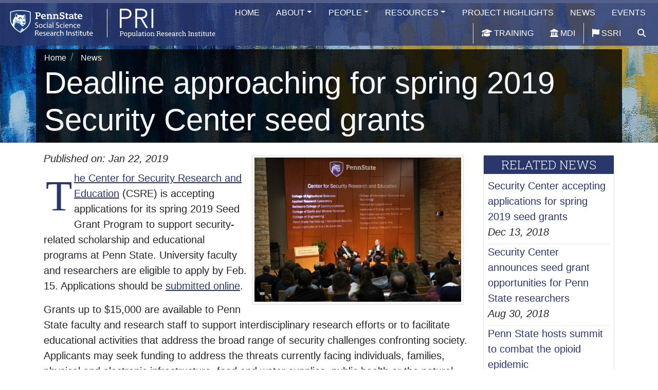

--- FILE ---
content_type: text/html; charset=UTF-8
request_url: https://pop.psu.edu/news/deadline-approaching-spring-2019-security-center-seed-grants
body_size: 34311
content:
<!DOCTYPE html>
<html lang="en" dir="ltr">
  <head>
    <meta charset="utf-8" />
<script>var _paq = _paq || [];(function(){var u=(("https:" == document.location.protocol) ? "https://piwik.ssri.psu.edu/" : "http://piwik.ssri.psu.edu/");_paq.push(["setSiteId", "2"]);_paq.push(["setTrackerUrl", u+"matomo.php"]);_paq.push(["setDoNotTrack", 1]);if (!window.matomo_search_results_active) {_paq.push(["trackPageView"]);}_paq.push(["setIgnoreClasses", ["no-tracking","colorbox"]]);_paq.push(["enableLinkTracking"]);var d=document,g=d.createElement("script"),s=d.getElementsByTagName("script")[0];g.type="text/javascript";g.defer=true;g.async=true;g.src=u+"matomo.js";s.parentNode.insertBefore(g,s);})();</script>
<link rel="canonical" href="https://pop.psu.edu/news/deadline-approaching-spring-2019-security-center-seed-grants" />
<meta name="Generator" content="Drupal 10 (https://www.drupal.org)" />
<meta name="MobileOptimized" content="width" />
<meta name="HandheldFriendly" content="true" />
<meta name="viewport" content="width=device-width, initial-scale=1.0" />
<link rel="icon" href="/themes/pri/favicon.ico" type="image/vnd.microsoft.icon" />
<script>window.a2a_config=window.a2a_config||{};a2a_config.callbacks=[];a2a_config.overlays=[];a2a_config.templates={};</script>

    <title>Deadline approaching for spring 2019 Security Center seed grants | Population Research Institute</title>
    <link rel="stylesheet" media="all" href="/core/modules/system/css/components/align.module.css?t5ozv3" />
<link rel="stylesheet" media="all" href="/core/modules/system/css/components/fieldgroup.module.css?t5ozv3" />
<link rel="stylesheet" media="all" href="/core/modules/system/css/components/container-inline.module.css?t5ozv3" />
<link rel="stylesheet" media="all" href="/core/modules/system/css/components/clearfix.module.css?t5ozv3" />
<link rel="stylesheet" media="all" href="/core/modules/system/css/components/details.module.css?t5ozv3" />
<link rel="stylesheet" media="all" href="/core/modules/system/css/components/hidden.module.css?t5ozv3" />
<link rel="stylesheet" media="all" href="/core/modules/system/css/components/item-list.module.css?t5ozv3" />
<link rel="stylesheet" media="all" href="/core/modules/system/css/components/js.module.css?t5ozv3" />
<link rel="stylesheet" media="all" href="/core/modules/system/css/components/nowrap.module.css?t5ozv3" />
<link rel="stylesheet" media="all" href="/core/modules/system/css/components/position-container.module.css?t5ozv3" />
<link rel="stylesheet" media="all" href="/core/modules/system/css/components/reset-appearance.module.css?t5ozv3" />
<link rel="stylesheet" media="all" href="/core/modules/system/css/components/resize.module.css?t5ozv3" />
<link rel="stylesheet" media="all" href="/core/modules/system/css/components/system-status-counter.css?t5ozv3" />
<link rel="stylesheet" media="all" href="/core/modules/system/css/components/system-status-report-counters.css?t5ozv3" />
<link rel="stylesheet" media="all" href="/core/modules/system/css/components/system-status-report-general-info.css?t5ozv3" />
<link rel="stylesheet" media="all" href="/core/modules/system/css/components/tablesort.module.css?t5ozv3" />
<link rel="stylesheet" media="all" href="/core/modules/views/css/views.module.css?t5ozv3" />
<link rel="stylesheet" media="all" href="/modules/contrib/addtoany/css/addtoany.css?t5ozv3" />
<link rel="stylesheet" media="all" href="/modules/contrib/extlink/css/extlink.css?t5ozv3" />
<link rel="stylesheet" media="all" href="/libraries/fontawesome/css/all.min.css?t5ozv3" />
<link rel="stylesheet" media="all" href="/libraries/fontawesome/css/v4-shims.min.css?t5ozv3" />
<link rel="stylesheet" media="all" href="/themes/contrib/radix/assets/css/radix.style.css?t5ozv3" />
<link rel="stylesheet" media="all" href="/themes/ssri_base/assets/css/ssri_base.style.css?t5ozv3" />
<link rel="stylesheet" media="all" href="/themes/ssri_base/node_modules/bootstrap4-fs-modal/dist/css/bootstrap-fs-modal.min.css?t5ozv3" />
<link rel="stylesheet" media="all" href="/themes/pri/assets/css/pri.style.css?t5ozv3" />

    
  </head>
  <body class="pri path-node page-node-type-news bootstrap-fs-modal" data-offset="20" data-spy="scroll" data-target="#table-of-content">
        <div role="navigation" aria-label="skip-link">
    <a href="#main-content" aria-label="skip-link" class="visually-hidden focusable skip-link">
      Skip to main content
    </a>
    </div>
    
      <div class="dialog-off-canvas-main-canvas" data-off-canvas-main-canvas>
      
<div class="page not-front d-flex flex-column">
 
  


<nav id="menu-group" class="sps sps--abv navbar navbar-expand-lg justify-content-between navbar-dark fixed-top ">
  
  
  <div class="branding">
    <a href="https://pop.psu.edu/" class="navbar-brand d-flex align-items-center align-content-start flex-xs-wrap" aria-label="Population Research Institute">
                    <img id="ssri-logo" src="/themes/ssri_base/logo.svg" width="200" height="auto" alt="SSRI Logo" class="mr-2" />
      
              <div id="dp-logo" class="pl-4 border-left border-light">
          <img src="/themes/ssri_base/assets/images/logo-pri.svg" alt="Population Research Institute Logo" >
        </div>
          </a>
  </div><!-- .branding -->

      
        <button id="mainmenu-toggler" class="navbar-toggler my-2 ml-auto mr-2" type="button" data-toggle="collapse" data-target="#main-menu" aria-controls="navbar-collapse" aria-expanded="false" aria-label="Toggle navigation">
        <div class="navbar-hamburger"><i class="fas fa-bars"></i> Menu</div>
        <div class="navbar-close hidden"><i class="fas fa-times"></i> Menu</div>
      </button>
    <nav id="main-menu" class="collapse navbar-collapse bg-primary80" data-parent="#menu-group">
      
  


  <ul class="nav navbar-nav justify-content-lg-end flex-lg-row w-100 pr-lg-2">
                                          <li class="nav-item  ">
                      <a href="/" class="nav-link" aria-label="Home" data-drupal-link-system-path="&lt;front&gt;">Home</a>
                  </li>
                                      <li class="nav-item  dropdown">
                      <a href="/about" class="nav-link dropdown-toggle" data-toggle="dropdown" data-drupal-link-system-path="node/1">About</a>
                          <div class="dropdown-menu">
          <a href="/about#who-we-are" class="dropdown-item" data-drupal-link-system-path="node/1">Who We Are</a>
          <a href="/about#how-we-can-help-you" class="dropdown-item" data-drupal-link-system-path="node/1">How We Can Help You</a>
          <a href="/about#pri-directors" class="dropdown-item" data-drupal-link-system-path="node/1">PRI Directors</a>
          <a href="/about#research-infrastructure-cores" class="dropdown-item" data-drupal-link-system-path="node/1">Research Infrastructure Cores</a>
          <a href="/about#become-an-associate" class="dropdown-item" data-drupal-link-system-path="node/1">Become an Associate</a>
  </div>
                              </li>
                                      <li class="nav-item  dropdown">
                      <a href="/people" class="nav-link dropdown-toggle" data-toggle="dropdown" data-drupal-link-system-path="people">People</a>
                          <div class="dropdown-menu">
          <a href="/people" class="dropdown-item" data-drupal-link-system-path="people">All</a>
          <a href="/people/administrative-and-staff" class="dropdown-item" data-drupal-link-system-path="people/administrative-and-staff">Administrative and Staff</a>
          <a href="/people/associates" class="dropdown-item" data-drupal-link-system-path="people/associates">Associates</a>
          <a href="/people/external-affiliates" class="dropdown-item" data-drupal-link-system-path="people/external-affiliates">External Affiliates</a>
          <a href="/people/postdocs" class="dropdown-item" data-drupal-link-system-path="people/postdocs">Postdocs</a>
          <a href="/people/faculty-in-demography-training-program" class="dropdown-item" data-drupal-link-system-path="people/faculty-in-demography-training-program">Faculty in Demography Training Program</a>
          <a href="/people/external-fellows" class="dropdown-item" data-drupal-link-system-path="people/external-fellows">External Fellows</a>
          <a href="/people/students" class="dropdown-item" data-drupal-link-system-path="people/students">Students</a>
  </div>
                              </li>
                                      <li class="nav-item  dropdown">
                      <a href="/resources" class="nav-link dropdown-toggle" data-toggle="dropdown" data-drupal-link-system-path="node/6">Resources</a>
                          <div class="dropdown-menu">
          <a href="/resources/computing-environment" class="dropdown-item" data-drupal-link-system-path="node/4">Computing Environment</a>
          <a href="/resources/data-and-analysis" class="dropdown-item" data-drupal-link-system-path="node/8">Data and Analysis</a>
          <a href="/resources/grant-support" class="dropdown-item" data-drupal-link-system-path="node/10">Grant Support</a>
          <a href="/resources/publications-and-communications" class="dropdown-item" data-drupal-link-system-path="node/9">Publications and Communications</a>
          <a href="/resources/signature-activities" class="dropdown-item" data-drupal-link-system-path="node/2">Signature Activities</a>
  </div>
                              </li>
                                      <li class="nav-item  ">
                      <a href="/projects" class="nav-link" aria-label="Project Highlights" data-drupal-link-system-path="projects">Project Highlights</a>
                  </li>
                                      <li class="nav-item  ">
                      <a href="/news" class="nav-link" aria-label="News" data-drupal-link-system-path="news">News</a>
                  </li>
                                      <li class="nav-item  ">
                      <a href="/events" class="nav-link" aria-label="Events" data-drupal-link-system-path="events">Events</a>
                  </li>
                          <li class=" border-left"><a href="/training" class="nav-link" target="_blank" rel="noopener noreferrer nofollow" aria-label="Training"><i class="fas fa-graduation-cap"></i> Training</a></li>
        <li class=""><a href="https://migration.ssri.psu.edu/" class="nav-link" target="_blank" rel="noopener noreferrer nofollow" aria-label="MDI"><i class="fas fa-landmark"></i> MDI</a></li>
                <li class=" border-left"><a href="https://ssri.psu.edu/" class="nav-link" target="_blank" rel="noopener noreferrer nofollow" aria-label="SSRI"><i class="fas fa-flag"></i> SSRI</a></li>
            <a href="/search" class="nav-link" aria-label="search"><i class="fa fa-search"></i></a>

  </ul>


    </nav>
                  
  </nav>


<!-- Front page Hero image section --> 
 
    <a class="anchor" id="main-content"></a>
  
  <main class="pt-5 pb-5 mt-3 mt-md-5 flex-fill">

    
            <header class="bg-pri jumbotron container-fluid text-light d-flex align-items-end page__header mb-0">
          <div class="container p-0" role="main" aria-label="Page Title">
            <div class="header-content d-inline-block px-3">
              <nav aria-label="breadcrumb" class="">
    <ol class="breadcrumb">
              <li class="breadcrumb-item ">
                      <a href="/">Home</a>
                  </li>
              <li class="breadcrumb-item ">
                      <a href="/news">News</a>
                  </li>
          </ol>
  </nav>

            <h1 class="page-title display-3">
                          
<span>Deadline approaching for spring 2019 Security Center seed grants</span>

            </h1>
            </div>
          </div>

        </header>
        <header>
        
          
        
      </header>
      
    
         
                	<div class="page__content mt-3">
	 


        <div class="container">
          
          <div class="row">
             
              
            <div id="main-content" class="col">  <div data-drupal-messages-fallback class="hidden"></div>
  <div class="block block--pri-pop-system-main">

  
    

      <div class="news row">
<div class="col col-12 col-xl-9">
  
  
  

  
  
  

      <div><div class="news-image"><figure class="resize-image figure img-thumbnail float-right col col-lg-6 px-1 m-2">
  <img src="https://management.ssri.psu.edu//sites/management/files/news-image/2019-11/CSRE_wide_Katz_web.jpg" class="figure-img img-fluid w-100 mb-0" alt="Photo of two men giving a presentation for the Center for Security Research and Education.">
</figure></div><div class="news-publish-date font-italic mb-2">Published on: <time datetime="2019-01-22T04:37:00-05:00">Jan 22, 2019</time>
</div><div class="news-content dropcap mb-4 pb-4 border-bottom"><p><a href="https://csre.psu.edu/">The Center for Security Research and Education</a> (CSRE) is accepting applications for its spring 2019 Seed Grant Program to support security-related scholarship and educational programs at Penn State. University faculty and researchers are eligible to apply by Feb. 15. Applications should be <a href="https://psu.infoready4.com/#competitionDetail/1780591">submitted online</a>.</p>
<p>Grants up to $15,000 are available to Penn State faculty and research staff to support interdisciplinary research efforts or to facilitate educational activities that address the broad range of security challenges confronting society. Applicants may seek funding to address the threats currently facing individuals, families, physical and electronic infrastructure, food and water supplies, public health or the natural environment, as well as the implications of society’s responses to these threats on economic well-being, civil liberties and culture.</p>
<p>Though all University faculty and researchers are eligible for grants, preference will be given to proposals that originate or include substantial participation from CSRE member units, which include the College of Agricultural Sciences, the Applied Research Laboratory, the Donald P. Bellisario College of Communications, the Institute for CyberScience, the Penn State Institutes for Energy and the Environment, the College of Earth and Mineral Sciences, the College of Engineering, Penn State Harrisburg, the Huck Institutes of the Life Sciences, the College of Information Sciences and Technology, Penn State Law and the School of International Affairs, the College of the Liberal Arts, and the Social Science Research Institute.</p>
<p>Preference will also be given to proposals that clearly reflect the interdisciplinary nature of contemporary security challenges, describe the objectives to be achieved, and include cost-sharing from additional Penn State units. Additionally, applicants who have previously received CSRE funding should provide evidence of positive outcomes from the prior award.</p>
<p>For research grants in particular, projects that may lead to additional, external funding and that involve junior faculty and/or students will be given preference. Educational program grants that promote awareness of security issues or enhance the curricular experience of Penn State students are also preferred.</p>
<p><a href="https://csre.psu.edu/grant-program/">Visit the CSRE website</a> for complete details on the CSRE grant program, including award levels, criteria, allowable expenses, reporting requirements and application instructions.</p>
<p>The Center for Security Research and Education at Penn State promotes research, teaching and public outreach programs in the field of security. CSRE brings scholars from diverse disciplines together to pursue comprehensive solutions to security challenges. CSRE also promotes public discussion of current critical security issues.</p>
</div><div class="news-topics my-2">News Topics: <a class="bg-primary text-white p-1 m-1 rounded" href="/taxonomy/term/391" alt="Seed Funding">Seed Funding</a><a class="bg-primary text-white p-1 m-1 rounded" href="/taxonomy/term/241" alt="Penn State Research">Penn State Research</a><a class="bg-primary text-white p-1 m-1 rounded" href="/taxonomy/term/547" alt="Center for Security Research and Education">Center for Security Research and Education</a></div></div>

    

  
  

    <div class="share my-2"> Share this Story on: <span class="a2a_kit a2a_kit_size_32 addtoany_list" data-a2a-url="https://pop.psu.edu/news/deadline-approaching-spring-2019-security-center-seed-grants" data-a2a-title="Deadline approaching for spring 2019 Security Center seed grants"><a class="a2a_button_x"></a><a class="a2a_button_bluesky"></a><a class="a2a_button_facebook"></a><a class="a2a_button_pinterest"></a><a class="a2a_button_linkedin"></a><a class="a2a_dd addtoany_share" href="https://www.addtoany.com/share#url=https%3A%2F%2Fpop.psu.edu%2Fnews%2Fdeadline-approaching-spring-2019-security-center-seed-grants&amp;title=Deadline%20approaching%20for%20spring%202019%20Security%20Center%20seed%20grants"></a></span>
</div>
  

  
</div>
<div class="sidebar col col-12 col-xl-3">
  <div class="news js-view-dom-id-f9207183c14c76fb313bf0989276cb874ad7741d90e5a4196117158af23cc73d">
  
  
  

  
  
  

  <div class="news-related border rounded my-2">
  <h2 class="sidebar-block-title">Related News</h2>
	<div class="related-news-list px-2">
				 
	 	  
  
  	<div class="border-bottom-dash"><div class="news-title"><a href="/news/security-center-accepting-applications-spring-2019-seed-grants" hreflang="en">Security Center accepting applications for spring 2019 seed grants</a></div><div class="news-publish-date font-italic m-2 ml-xl-0 mt-xl-0 d-inline d-xl-block"><time datetime="2018-12-13T03:47:00-05:00">Dec 13, 2018</time>
</div></div>
				 
	 	  
  
  	<div class="border-bottom-dash"><div class="news-title"><a href="/news/security-center-announces-seed-grant-opportunities-penn-state-researchers" hreflang="en">Security Center announces seed grant opportunities for Penn State researchers</a></div><div class="news-publish-date font-italic m-2 ml-xl-0 mt-xl-0 d-inline d-xl-block"><time datetime="2018-08-30T04:56:00-04:00">Aug 30, 2018</time>
</div></div>
				 
	 	  
  
  	<div class="border-bottom-dash"><div class="news-title"><a href="/news/penn-state-hosts-summit-combat-opioid-epidemic" hreflang="en">Penn State hosts summit to combat the opioid epidemic</a></div><div class="news-publish-date font-italic m-2 ml-xl-0 mt-xl-0 d-inline d-xl-block"><time datetime="2018-01-23T07:25:00-05:00">Jan 23, 2018</time>
</div></div>
				 
	 	  
  
  	<div class="border-bottom-dash"><div class="news-title"><a href="/news/cocoziello-institute-real-estate-awards-seed-funding-five-research-projects" hreflang="en">Cocoziello Institute of Real Estate awards seed funding to five research projects</a></div><div class="news-publish-date font-italic m-2 ml-xl-0 mt-xl-0 d-inline d-xl-block"><time datetime="2025-05-21T09:44:00-04:00">May 21, 2025</time>
</div></div>
				 
	 	  
  
  	<div class="border-bottom-dash"><div class="news-title"><a href="/news/latino-research-seed-grant-program" hreflang="en">Latino Research Seed Grant Program</a></div><div class="news-publish-date font-italic m-2 ml-xl-0 mt-xl-0 d-inline d-xl-block"><time datetime="2025-03-20T10:39:00-04:00">Mar 20, 2025</time>
</div></div>
				 
	 	  
  
  	<div class="border-bottom-dash"><div class="news-title"><a href="/news/penn-state-rises-nsf-higher-education-research-and-development-rankings" hreflang="en">Penn State rises in NSF Higher Education Research and Development rankings</a></div><div class="news-publish-date font-italic m-2 ml-xl-0 mt-xl-0 d-inline d-xl-block"><time datetime="2025-02-24T15:11:00-05:00">Feb 24, 2025</time>
</div></div>
				 
	 	  
  
  	<div class="border-bottom-dash"><div class="news-title"><a href="/news/nih-cost-recovery-update" hreflang="en">NIH cost recovery update</a></div><div class="news-publish-date font-italic m-2 ml-xl-0 mt-xl-0 d-inline d-xl-block"><time datetime="2025-02-10T09:31:00-05:00">Feb 10, 2025</time>
</div></div>
				 
	 	  
  
  	<div class="border-bottom-dash"><div class="news-title"><a href="/news/new-website-provides-updates-related-executive-action" hreflang="en">New website provides updates related to executive action</a></div><div class="news-publish-date font-italic m-2 ml-xl-0 mt-xl-0 d-inline d-xl-block"><time datetime="2025-01-30T09:40:00-05:00">Jan 30, 2025</time>
</div></div>
				 
	 	  
  
  	<div class="border-bottom-dash"><div class="news-title"><a href="/news/update-executive-orders-signed-president-trump" hreflang="en">Update on Executive Orders signed by President Trump</a></div><div class="news-publish-date font-italic m-2 ml-xl-0 mt-xl-0 d-inline d-xl-block"><time datetime="2025-01-26T14:32:00-05:00">Jan 26, 2025</time>
</div></div>
				 
	 	  
  
  	<div class="border-bottom-dash"><div class="news-title"><a href="/news/center-socially-responsible-ai-invites-seed-funding-proposals" hreflang="en">Center for Socially Responsible AI invites seed funding proposals</a></div><div class="news-publish-date font-italic m-2 ml-xl-0 mt-xl-0 d-inline d-xl-block"><time datetime="2024-09-17T05:49:00-04:00">Sep 17, 2024</time>
</div></div>
			</div>
</div>
    

  
  

  
  
</div>


  <div class="js-view-dom-id-036c8a9ba8279cc80e2dc59390a0e8e44f61bdd6ef432304beb8abfd89838efa">
  
  
  

  
  
  

  <div class="news-topics-cloud-sidebar border rounded my-2">
  <h2 class="sidebar-block-title">News Topics</h2>
	<div class="news-topics-list px-2">
	<span class="news-topics-cloud-term font-size-100 mr-2"><a href="/news/news-topics/pri" hreflang="en">PRI</a> (100)</span><span class="news-topics-cloud-term font-size-93 mr-2"><a href="/news/news-topics/penn-state-research" hreflang="en">Penn State Research</a> (93)</span><span class="news-topics-cloud-term font-size-80 mr-2"><a href="/news/news-topics/ssri" hreflang="en">SSRI</a> (80)</span><span class="news-topics-cloud-term font-size-65 mr-2"><a href="/news/news-topics/social-science" hreflang="en">Social Science</a> (65)</span><span class="news-topics-cloud-term font-size-58 mr-2"><a href="/news/news-topics/funding" hreflang="en">Funding</a> (58)</span><span class="news-topics-cloud-term font-size-51 mr-2"><a href="/news/news-topics/demography" hreflang="en">Demography</a> (51)</span><span class="news-topics-cloud-term font-size-50 mr-2"><a href="/news/news-topics/sociology" hreflang="en">Sociology</a> (50)</span><span class="news-topics-cloud-term font-size-43 mr-2"><a href="/news/news-topics/ctsi" hreflang="en">CTSI</a> (43)</span><span class="news-topics-cloud-term font-size-38 mr-2"><a href="/news/news-topics/college-liberal-arts" hreflang="en">College of the Liberal Arts</a> (38)</span><span class="news-topics-cloud-term font-size-36 mr-2"><a href="/news/news-topics/college-education" hreflang="en">College of Education</a> (36)</span><span class="news-topics-cloud-term font-size-31 mr-2"><a href="/news/news-topics/college-health-and-human-development" hreflang="en">College of Health and Human Development</a> (31)</span><span class="news-topics-cloud-term font-size-30 mr-2"><a href="/news/news-topics/immigration" hreflang="en">Immigration</a> (30)</span><span class="news-topics-cloud-term font-size-30 mr-2"><a href="/news/news-topics/nih" hreflang="en">NIH</a> (30)</span><span class="news-topics-cloud-term font-size-29 mr-2"><a href="/news/news-topics/center-educational-disparities" hreflang="en">Center for Educational Disparities</a> (29)</span><span class="news-topics-cloud-term font-size-29 mr-2"><a href="/news/news-topics/seed-funding" hreflang="en">Seed Funding</a> (29)</span><span class="news-topics-cloud-term font-size-28 mr-2"><a href="/news/news-topics/research" hreflang="en">Research</a> (28)</span><span class="news-topics-cloud-term font-size-27 mr-2"><a href="/news/news-topics/covid-19" hreflang="en">COVID-19</a> (27)</span><span class="news-topics-cloud-term font-size-27 mr-2"><a href="/news/news-topics/ssri-cofunds" hreflang="en">SSRI Cofunds</a> (27)</span><span class="news-topics-cloud-term font-size-25 mr-2"><a href="/news/news-topics/opioids" hreflang="en">Opioids</a> (25)</span><span class="news-topics-cloud-term font-size-25 mr-2"><a href="/news/news-topics/migration-research" hreflang="en">Migration Research</a> (25)</span></div>
    

  
  

      <footer>
      <a class="btn-sm btn-primary align-rightmy-2 btn-sm d-block text-center" href="/news/news-topics"alt="More News Topics">More Topics</a>
    </footer>
  
  
</div>


</div>
</div>

  
  </div>

</div>
               
          </div>
                 
        </div>
      </div>
      </main>

  <footer class="page__footer">
                
  <div class="block block--jumbotron block--acknowledgmentofsupport">

  
    

      
            <div class="jumbotron__body"><div class="jumbotron highlight m-0" style="background-image:url(/themes/ssri_base/assets/images/funding-bg.jpg);">
<div class="container text-light bg-primary80 p-4 my-0 my-md-5"><i class="fas fa-quote-left"></i> PRI is supported by a grant from the Eunice Kennedy Shriver National Institute of Child Health and Human Development (P2CHD041025) and by the Pennsylvania State University and its Social Science Research Institute. <i class="fas fa-quote-right"></i></div>
</div>
</div>
      
  
  </div>


        <div class="bg-pri">
    <div id="footer-contact" class="text-light py-4">
        <div class="container">
          <div class="row">
            <div class="newsletter col col-12 col-lg-4">
                              
  <div class="block block--basic block--footercontactpri">

  
    

      
            <div class="basic__body"><p><a href="https://ssri.psu.edu/" aria-label="Social Science Research Institute"><img class="mr-2" src="/themes/ssri_base/logo.svg" data-entity-uuid data-entity-type alt="SSRI Logo" width="200" height="89" id="ssri-logo" loading="lazy"></a></p><p class="pl-3"><a class="text-light" href="tel:814-865-7760" title="Phone">(814) 865-7760</a><br><a class="text-light" href="mailto:ssri-info@psu.edu" title="Email">ssri-info@psu.edu</a><br><a class="text-light" href="https://maps.google.com/?q=315%20Susan%20Welch%20Liberal%20Arts%20Building,%20University%20Park,%20Pennsylvania%2016802%20US" target="_blank" title="Google Map">315 Susan Welch Liberal Arts Building</a><br><a class="text-light" href="https://maps.google.com/?q=315%20Susan%20Welch%20Liberal%20Arts%20Building,%20University%20Park,%20Pennsylvania%2016802%20US" target="_blank" title="Google Map">University Park, PA 16802</a></p><p><a class="text-light pr-2 pl-3 pb-2" href="https://www.facebook.com/psupopresearch" target="_blank"><i class="fa-brands fa-facebook fa-lg">&nbsp;</i></a>&nbsp;&nbsp;<a class="text-light pr-2 pb-2" href="https://bsky.app/profile/pop.psu.edu" target="_blank"><i class="fa-brands fa-bluesky fa-lg">&nbsp;</i></a>&nbsp;&nbsp;<a class="text-light pr-2 pb-2" href="https://twitter.com/intent/follow?original_referer=https%3A%2F%2Fpop.psu.edu%2F&amp;ref_src=twsrc%5Etfw%7Ctwcamp%5Ebuttonembed%7Ctwterm%5Efollow%7Ctwgr%5Epsupopresearch&amp;region=follow_link&amp;screen_name=psupopresearch" target="_blank"><i class="fa-brands fa-x-twitter fa-lg">&nbsp;</i></a></p><!-- Begin Mailchimp Signup Form --><link href="//cdn-images.mailchimp.com/embedcode/slim-10_7.css" rel="stylesheet" type="text/css"><style type="text/css">#mc_embed_signup form{padding:0;} #mc-embedded-subscribe-form {padding:0;}
                /* Add your own Mailchimp form style overrides in your site stylesheet or in this style block.
                   We recommend moving this block and the preceding CSS link to the HEAD of your HTML file. */
</style><div class="pl-3" id="mc_embed_signup"><form class="validate form-inline" action="https://psu.us15.list-manage.com/subscribe/post?u=a877000c89d9d73e7dc195366&amp;id=a807dadbd0" id="mc-embedded-subscribe-form" method="post" name="mc-embedded-subscribe-form" novalidate target="_blank"><div class="input-group"><p><label style="display:none;" for="email">Email</label> <input class="email" id="email" name="email" placeholder="email address" required title="email address" type="email" value>&nbsp;<!-- real people should not fill this in and expect good things - do not remove this or risk form bot signups--></p><div style="left:-5000px;position:absolute;" aria-hidden="true"><input name="b_955e116a035c0b6c5761d272f_0172d9ae83" tabindex="-1" type="text" value></div><div class="input-group-append"><input class="button" id="mc-embedded-subscribe" name="subscribe" type="submit" value="Subscribe"></div></div></form></div><!--End mc_embed_signup--></div>
      
  
  </div>


                            <hr class="d-block d-lg-none border-light">
            </div>
            <div class="contact col col-12 col-lg-4">
              
             
                           
            </div><!-- .contact -->
            <div class="about-this-website col col-12 col-lg-4">
                                            <h2 class="font-weight-light h5">About this Website</h2>
              <p>
                <i class="fa fa-map"></i> <a href="/sitemap" title="Sitemap" class="text-light">Sitemap</a><br>
                <i class="fa fa-search"></i> <a href="/search" title="Search" class="text-light">Search</a><br>
                <i class="fa fa-question"></i> <a href="mailto:ssri-web-admin@psu.edu" title="Contact Webmaster" class="text-light">Questions about this website</a><br>
                <i class="fa fa-ticket"></i> <a href="https://ithelp.ssri.psu.edu/" title="IT Help" class="text-light">IT Help</a><br>
		<i class="fa fa-lock"></i> <a href="/moLogin" title="Admin Login" class="text-light">Admin Login</a>
              </p>
            </div><!-- .about-this-website -->
          </div>
        </div><!-- .container -->
      </div><!-- #footer-contact -->
    
    
    <div id="psu-legal" class="bg-black py-2">
  <div class="container">
    <div class="d-flex flex-wrap justify-content-between align-items-center">
      <a href="https://www.psu.edu" title="Penn State" target="_blank"><img alt="Penn State" src="/themes/ssri_base/assets/images/logo-psu.svg" width="175"> </a>
      <div class="footer-legal-statement text-light text-lg-right">
        <p class="mb-2">
          <a href="https://www.psu.edu/web-privacy-statement" class="text-light" target="_blank">Privacy</a> |
          <a href="https://policy.psu.edu/policies/ad85" class="text-light" target="_blank">Non-discrimination</a> | 
          <a href="https://policy.psu.edu/policies/hr11" class="text-light" target="_blank">Equal Opportunity</a> | 
          <a href="https://www.psu.edu/accessibilitystatement" class="text-light" target="_blank">Accessibility</a> | 
          <a href="https://www.psu.edu/copyright-information" class="text-light" target="_blank">Copyright</a>
        </p>
        <p class="mb-2">&copy; 2025 Population Research Institute. All rights reserved.</p>
      </div><!-- .footer-legal-statement -->
    </div> <!-- .row -->
  </div><!-- .container -->
</div><!-- #psu-legal -->
    </div>
  </footer><!-- .page__footer -->

</div>

  </div>

    
    <a id="back-to-top" href="#" class="btn btn-secondary btn-lg back-to-top" role="button" title="Click to return to the top of the page." data-toggle="tooltip" data-placement="left"><i class="fas fa-chevron-up"></i></a>
    <script type="application/json" data-drupal-selector="drupal-settings-json">{"path":{"baseUrl":"\/","pathPrefix":"","currentPath":"node\/4475","currentPathIsAdmin":false,"isFront":false,"currentLanguage":"en"},"pluralDelimiter":"\u0003","suppressDeprecationErrors":true,"matomo":{"disableCookies":false,"trackMailto":true},"data":{"extlink":{"extTarget":true,"extTargetAppendNewWindowDisplay":true,"extTargetAppendNewWindowLabel":"(opens in a new window)","extTargetNoOverride":false,"extNofollow":true,"extTitleNoOverride":false,"extNoreferrer":false,"extFollowNoOverride":false,"extClass":"0","extLabel":"(link is external)","extImgClass":false,"extSubdomains":false,"extExclude":"","extInclude":"","extCssExclude":"","extCssInclude":"","extCssExplicit":"","extAlert":false,"extAlertText":"This link will take you to an external web site. We are not responsible for their content.","extHideIcons":false,"mailtoClass":"0","telClass":"","mailtoLabel":"(link sends email)","telLabel":"(link is a phone number)","extUseFontAwesome":false,"extIconPlacement":"append","extPreventOrphan":false,"extFaLinkClasses":"fa fa-external-link","extFaMailtoClasses":"fa fa-envelope-o","extAdditionalLinkClasses":"","extAdditionalMailtoClasses":"","extAdditionalTelClasses":"","extFaTelClasses":"fa fa-phone","allowedDomains":null,"extExcludeNoreferrer":""}},"user":{"uid":0,"permissionsHash":"bae321a9ac320130c274b7bd9947bb2c9f9d825ccdec0a7da1eabe465590a608"}}</script>
<script src="/core/assets/vendor/jquery/jquery.min.js?v=3.7.1"></script>
<script src="/core/misc/drupalSettingsLoader.js?v=10.5.6"></script>
<script src="/core/misc/drupal.js?v=10.5.6"></script>
<script src="/core/misc/drupal.init.js?v=10.5.6"></script>
<script src="https://static.addtoany.com/menu/page.js" defer></script>
<script src="/modules/contrib/addtoany/js/addtoany.js?v=10.5.6"></script>
<script src="/modules/contrib/extlink/js/extlink.js?t5ozv3"></script>
<script src="/modules/contrib/matomo/js/matomo.js?v=10.5.6"></script>
<script src="/themes/pri/assets/js/pri.script.js?v=10.5.6"></script>
<script src="/themes/pri/assets/js/matomo.js?v=10.5.6"></script>
<script src="/themes/ssri_base/assets/js/scrollPosStyler.js?v=10.5.6"></script>
<script src="/themes/ssri_base/assets/js/bigtext.js?v=10.5.6"></script>
<script src="/themes/ssri_base/assets/js/stellar.js?v=10.5.6"></script>
<script src="/themes/ssri_base/assets/js/back-to-top.js?v=10.5.6"></script>
<script src="/themes/ssri_base/assets/js/jquery.matchHeight.js?v=10.5.6"></script>
<script src="/themes/ssri_base/assets/js/ssri_base.script.js?v=10.5.6"></script>
<script src="/themes/ssri_base/assets/js/matomo.js?v=10.5.6"></script>
<script src="/themes/ssri_base/assets/js/clipboard.js?v=10.5.6"></script>
<script src="/themes/ssri_base/assets/js/clipboard-button.js?v=10.5.6"></script>

  </body>
</html>


--- FILE ---
content_type: text/css
request_url: https://pop.psu.edu/themes/contrib/radix/assets/css/radix.style.css?t5ozv3
body_size: 518
content:
.navbar .form-inline .form-actions {
  display: none
}

.toolbar-oriented .toolbar-bar {
  z-index: 1200
}

.toolbar-horizontal .toolbar-menu.nav {
  float: left
}

fieldset.card legend {
  font-size: 1rem
}

.form-check {
  margin-bottom: 1rem
}

.form-checkboxes .form-check, .form-radios .form-check {
  margin-bottom: 0
}

.forum__last-reply {
  width: 20%
}

.forum-list__forum {
  width: 60%
}

.js-text-format-wrapper .js-form-type-textarea {
  margin-bottom: 0;
}

#drupal-off-canvas {
  box-sizing: initial
}


--- FILE ---
content_type: text/css
request_url: https://pop.psu.edu/themes/ssri_base/assets/css/ssri_base.style.css?t5ozv3
body_size: 370389
content:
@import url(https://fonts.googleapis.com/css2?family=Roboto+Slab:wght@300&display=swap);@charset "UTF-8";
@media print {
  *,
*::before,
*::after {
    text-shadow: none !important;
    box-shadow: none !important;
  }

  a:not(.btn) {
    text-decoration: underline;
  }

  abbr[title]::after {
    content: " (" attr(title) ")";
  }

  pre {
    white-space: pre-wrap !important;
  }

  pre,
blockquote {
    border: 1px solid #adb5bd;
    page-break-inside: avoid;
  }

  thead {
    display: table-header-group;
  }

  tr,
img {
    page-break-inside: avoid;
  }

  p,
h2,
h3 {
    orphans: 3;
    widows: 3;
  }

  h2,
h3 {
    page-break-after: avoid;
  }

  @page {
    size: a3;
  }
  body {
    min-width: 992px !important;
  }

  .container {
    min-width: 992px !important;
  }

  .navbar {
    display: none;
  }

  .badge {
    border: 1px solid #000;
  }

  .table {
    border-collapse: collapse !important;
  }
  .table td,
.table th {
    background-color: #fff !important;
  }

  .table-bordered th,
.table-bordered td {
    border: 1px solid #dee2e6 !important;
  }

  .table-dark {
    color: inherit;
  }
  .table-dark th,
.table-dark td,
.table-dark thead th,
.table-dark tbody + tbody {
    border-color: #dee2e6;
  }

  .table .thead-dark th {
    color: inherit;
    border-color: #dee2e6;
  }
}
*,
*::before,
*::after {
  box-sizing: border-box;
}

html {
  font-family: sans-serif;
  line-height: 1.15;
  -webkit-text-size-adjust: 100%;
  -webkit-tap-highlight-color: rgba(0, 0, 0, 0);
}

article, aside, figcaption, figure, footer, header, hgroup, main, nav, section {
  display: block;
}

body {
  margin: 0;
  font-family: -apple-system, BlinkMacSystemFont, "Segoe UI", Roboto, "Helvetica Neue", Arial, "Noto Sans", sans-serif, "Apple Color Emoji", "Segoe UI Emoji", "Segoe UI Symbol", "Noto Color Emoji";
  font-size: 1rem;
  font-weight: 300;
  line-height: 1.5;
  color: #212529;
  text-align: left;
  background-color: #fff;
}

[tabindex="-1"]:focus {
  outline: 0 !important;
}

hr {
  box-sizing: content-box;
  height: 0;
  overflow: visible;
}

h1, h2, h3, h4, h5, h6 {
  margin-top: 0;
  margin-bottom: 0.5rem;
}

p {
  margin-top: 0;
  margin-bottom: 1rem;
}

abbr[title],
abbr[data-original-title] {
  text-decoration: underline;
  -webkit-text-decoration: underline dotted;
          text-decoration: underline dotted;
  cursor: help;
  border-bottom: 0;
  -webkit-text-decoration-skip-ink: none;
          text-decoration-skip-ink: none;
}

address {
  margin-bottom: 1rem;
  font-style: normal;
  line-height: inherit;
}

ol,
ul,
dl {
  margin-top: 0;
  margin-bottom: 1rem;
}

ol ol,
ul ul,
ol ul,
ul ol {
  margin-bottom: 0;
}

dt {
  font-weight: 700;
}

dd {
  margin-bottom: 0.5rem;
  margin-left: 0;
}

blockquote {
  margin: 0 0 1rem;
}

b,
strong {
  font-weight: bolder;
}

small {
  font-size: 80%;
}

sub,
sup {
  position: relative;
  font-size: 75%;
  line-height: 0;
  vertical-align: baseline;
}

sub {
  bottom: -0.25em;
}

sup {
  top: -0.5em;
}

a {
  color: #182c57;
  text-decoration: none;
  background-color: transparent;
}
a:hover {
  color: #070e1b;
  text-decoration: underline;
}

a:not([href]):not([tabindex]) {
  color: inherit;
  text-decoration: none;
}
a:not([href]):not([tabindex]):hover, a:not([href]):not([tabindex]):focus {
  color: inherit;
  text-decoration: none;
}
a:not([href]):not([tabindex]):focus {
  outline: 0;
}

pre,
code,
kbd,
samp {
  font-family: SFMono-Regular, Menlo, Monaco, Consolas, "Liberation Mono", "Courier New", monospace;
  font-size: 1em;
}

pre {
  margin-top: 0;
  margin-bottom: 1rem;
  overflow: auto;
}

figure {
  margin: 0 0 1rem;
}

img {
  vertical-align: middle;
  border-style: none;
}

svg {
  overflow: hidden;
  vertical-align: middle;
}

table {
  border-collapse: collapse;
}

caption {
  padding-top: 0.75rem;
  padding-bottom: 0.75rem;
  color: #6c757d;
  text-align: left;
  caption-side: bottom;
}

th {
  text-align: inherit;
}

label {
  display: inline-block;
  margin-bottom: 0.5rem;
}

button {
  border-radius: 0;
}

button:focus {
  outline: 1px dotted;
  outline: 5px auto -webkit-focus-ring-color;
}

input,
button,
select,
optgroup,
textarea {
  margin: 0;
  font-family: inherit;
  font-size: inherit;
  line-height: inherit;
}

button,
input {
  overflow: visible;
}

button,
select {
  text-transform: none;
}

select {
  word-wrap: normal;
}

button,
[type=button],
[type=reset],
[type=submit] {
  -webkit-appearance: button;
}

button:not(:disabled),
[type=button]:not(:disabled),
[type=reset]:not(:disabled),
[type=submit]:not(:disabled) {
  cursor: pointer;
}

button::-moz-focus-inner,
[type=button]::-moz-focus-inner,
[type=reset]::-moz-focus-inner,
[type=submit]::-moz-focus-inner {
  padding: 0;
  border-style: none;
}

input[type=radio],
input[type=checkbox] {
  box-sizing: border-box;
  padding: 0;
}

input[type=date],
input[type=time],
input[type=datetime-local],
input[type=month] {
  -webkit-appearance: listbox;
}

textarea {
  overflow: auto;
  resize: vertical;
}

fieldset {
  min-width: 0;
  padding: 0;
  margin: 0;
  border: 0;
}

legend {
  display: block;
  width: 100%;
  max-width: 100%;
  padding: 0;
  margin-bottom: 0.5rem;
  font-size: 1.5rem;
  line-height: inherit;
  color: inherit;
  white-space: normal;
}
@media (max-width: 1200px) {
  legend {
    font-size: calc(1.275rem + 0.3vw);
  }
}

progress {
  vertical-align: baseline;
}

[type=number]::-webkit-inner-spin-button,
[type=number]::-webkit-outer-spin-button {
  height: auto;
}

[type=search] {
  outline-offset: -2px;
  -webkit-appearance: none;
}

[type=search]::-webkit-search-decoration {
  -webkit-appearance: none;
}

::-webkit-file-upload-button {
  font: inherit;
  -webkit-appearance: button;
}

output {
  display: inline-block;
}

summary {
  display: list-item;
  cursor: pointer;
}

template {
  display: none;
}

[hidden] {
  display: none !important;
}

h1, h2, h3, h4, h5, h6,
.h1, .h2, .h3, .h4, .h5, .h6 {
  margin-bottom: 0.5rem;
  font-weight: 300;
  line-height: 1.2;
}

h1, .h1 {
  font-size: 3rem;
}
@media (max-width: 1200px) {
  h1, .h1 {
    font-size: calc(1.425rem + 2.1vw);
  }
}

h2, .h2 {
  font-size: 2rem;
}
@media (max-width: 1200px) {
  h2, .h2 {
    font-size: calc(1.325rem + 0.9vw);
  }
}

h3, .h3 {
  font-size: 1.75rem;
}
@media (max-width: 1200px) {
  h3, .h3 {
    font-size: calc(1.3rem + 0.6vw);
  }
}

h4, .h4 {
  font-size: 1.5rem;
}
@media (max-width: 1200px) {
  h4, .h4 {
    font-size: calc(1.275rem + 0.3vw);
  }
}

h5, .h5 {
  font-size: 1.25rem;
}

h6, .h6 {
  font-size: 1rem;
}

.lead {
  font-size: 1.2rem;
  font-weight: 300;
}

.display-1 {
  font-size: 6rem;
  font-weight: 300;
  line-height: 1.2;
}
@media (max-width: 1200px) {
  .display-1 {
    font-size: calc(1.725rem + 5.7vw);
  }
}

.display-2 {
  font-size: 5.5rem;
  font-weight: 300;
  line-height: 1.2;
}
@media (max-width: 1200px) {
  .display-2 {
    font-size: calc(1.675rem + 5.1vw);
  }
}

.display-3 {
  font-size: 4.5rem;
  font-weight: 300;
  line-height: 1.2;
}
@media (max-width: 1200px) {
  .display-3 {
    font-size: calc(1.575rem + 3.9vw);
  }
}

.display-4 {
  font-size: 3.5rem;
  font-weight: 300;
  line-height: 1.2;
}
@media (max-width: 1200px) {
  .display-4 {
    font-size: calc(1.475rem + 2.7vw);
  }
}

hr {
  margin-top: 1rem;
  margin-bottom: 1rem;
  border: 0;
  border-top: 1px solid rgba(0, 0, 0, 0.1);
}

small,
.small {
  font-size: 80%;
  font-weight: 400;
}

mark,
.mark {
  padding: 0.2em;
  background-color: #fcf8e3;
}

.list-unstyled {
  padding-left: 0;
  list-style: none;
}

.list-inline {
  padding-left: 0;
  list-style: none;
}

.list-inline-item {
  display: inline-block;
}
.list-inline-item:not(:last-child) {
  margin-right: 0.5rem;
}

.initialism {
  font-size: 90%;
  text-transform: uppercase;
}

.blockquote {
  margin-bottom: 1rem;
  font-size: 1.25rem;
}

.blockquote-footer {
  display: block;
  font-size: 80%;
  color: #6c757d;
}
.blockquote-footer::before {
  content: "\2014\A0";
}

.img-fluid {
  max-width: 100%;
  height: auto;
}

.img-thumbnail {
  padding: 0.25rem;
  background-color: #fff;
  border: 1px solid #dee2e6;
  box-shadow: 0 1px 2px rgba(0, 0, 0, 0.075);
  max-width: 100%;
  height: auto;
}

.figure {
  display: inline-block;
}

.figure-img {
  margin-bottom: 0.5rem;
  line-height: 1;
}

.figure-caption {
  font-size: 90%;
  color: #6c757d;
}

code {
  font-size: 87.5%;
  color: #e83e8c;
  word-break: break-word;
}
a > code {
  color: inherit;
}

kbd {
  padding: 0.2rem 0.4rem;
  font-size: 87.5%;
  color: #fff;
  background-color: #212529;
  box-shadow: inset 0 -0.1rem 0 rgba(0, 0, 0, 0.25);
}
kbd kbd {
  padding: 0;
  font-size: 100%;
  font-weight: 700;
  box-shadow: none;
}

pre {
  display: block;
  font-size: 87.5%;
  color: #212529;
}
pre code {
  font-size: inherit;
  color: inherit;
  word-break: normal;
}

.pre-scrollable {
  max-height: 340px;
  overflow-y: scroll;
}

.container {
  width: 100%;
  padding-right: 15px;
  padding-left: 15px;
  margin-right: auto;
  margin-left: auto;
}
@media (min-width: 576px) {
  .container {
    max-width: 540px;
  }
}
@media (min-width: 768px) {
  .container {
    max-width: 720px;
  }
}
@media (min-width: 992px) {
  .container {
    max-width: 960px;
  }
}
@media (min-width: 1200px) {
  .container {
    max-width: 1140px;
  }
}
@media (min-width: 1600px) {
  .container {
    max-width: 1540px;
  }
}
@media (min-width: 1920px) {
  .container {
    max-width: 1800px;
  }
}

.container-fluid {
  width: 100%;
  padding-right: 15px;
  padding-left: 15px;
  margin-right: auto;
  margin-left: auto;
}

.row {
  display: flex;
  flex-wrap: wrap;
  margin-right: -15px;
  margin-left: -15px;
}

.no-gutters {
  margin-right: 0;
  margin-left: 0;
}
.no-gutters > .col,
.no-gutters > [class*=col-] {
  padding-right: 0;
  padding-left: 0;
}

.col-xxxl,
.col-xxxl-auto, .col-xxxl-12, .col-xxxl-11, .col-xxxl-10, .col-xxxl-9, .col-xxxl-8, .col-xxxl-7, .col-xxxl-6, .col-xxxl-5, .col-xxxl-4, .col-xxxl-3, .col-xxxl-2, .col-xxxl-1, .col-xxl,
.col-xxl-auto, .col-xxl-12, .col-xxl-11, .col-xxl-10, .col-xxl-9, .col-xxl-8, .col-xxl-7, .col-xxl-6, .col-xxl-5, .col-xxl-4, .col-xxl-3, .col-xxl-2, .col-xxl-1, .col-xl,
.col-xl-auto, .col-xl-12, .col-xl-11, .col-xl-10, .col-xl-9, .col-xl-8, .col-xl-7, .col-xl-6, .col-xl-5, .col-xl-4, .col-xl-3, .col-xl-2, .col-xl-1, .col-lg,
.col-lg-auto, .col-lg-12, .col-lg-11, .col-lg-10, .col-lg-9, .col-lg-8, .col-lg-7, .col-lg-6, .col-lg-5, .col-lg-4, .col-lg-3, .col-lg-2, .col-lg-1, .col-md,
.col-md-auto, .col-md-12, .col-md-11, .col-md-10, .col-md-9, .col-md-8, .col-md-7, .col-md-6, .col-md-5, .col-md-4, .col-md-3, .col-md-2, .col-md-1, .col-sm,
.col-sm-auto, .col-sm-12, .col-sm-11, .col-sm-10, .col-sm-9, .col-sm-8, .col-sm-7, .col-sm-6, .col-sm-5, .col-sm-4, .col-sm-3, .col-sm-2, .col-sm-1, .col,
.col-auto, .col-12, .col-11, .col-10, .col-9, .col-8, .col-7, .col-6, .col-5, .col-4, .col-3, .col-2, .col-1 {
  position: relative;
  width: 100%;
  padding-right: 15px;
  padding-left: 15px;
}

.col {
  flex-basis: 0;
  flex-grow: 1;
  max-width: 100%;
}

.col-auto {
  flex: 0 0 auto;
  width: auto;
  max-width: 100%;
}

.col-1 {
  flex: 0 0 8.3333333333%;
  max-width: 8.3333333333%;
}

.col-2 {
  flex: 0 0 16.6666666667%;
  max-width: 16.6666666667%;
}

.col-3 {
  flex: 0 0 25%;
  max-width: 25%;
}

.col-4 {
  flex: 0 0 33.3333333333%;
  max-width: 33.3333333333%;
}

.col-5 {
  flex: 0 0 41.6666666667%;
  max-width: 41.6666666667%;
}

.col-6 {
  flex: 0 0 50%;
  max-width: 50%;
}

.col-7 {
  flex: 0 0 58.3333333333%;
  max-width: 58.3333333333%;
}

.col-8 {
  flex: 0 0 66.6666666667%;
  max-width: 66.6666666667%;
}

.col-9 {
  flex: 0 0 75%;
  max-width: 75%;
}

.col-10 {
  flex: 0 0 83.3333333333%;
  max-width: 83.3333333333%;
}

.col-11 {
  flex: 0 0 91.6666666667%;
  max-width: 91.6666666667%;
}

.col-12 {
  flex: 0 0 100%;
  max-width: 100%;
}

.order-first {
  order: -1;
}

.order-last {
  order: 13;
}

.order-0 {
  order: 0;
}

.order-1 {
  order: 1;
}

.order-2 {
  order: 2;
}

.order-3 {
  order: 3;
}

.order-4 {
  order: 4;
}

.order-5 {
  order: 5;
}

.order-6 {
  order: 6;
}

.order-7 {
  order: 7;
}

.order-8 {
  order: 8;
}

.order-9 {
  order: 9;
}

.order-10 {
  order: 10;
}

.order-11 {
  order: 11;
}

.order-12 {
  order: 12;
}

.offset-1 {
  margin-left: 8.3333333333%;
}

.offset-2 {
  margin-left: 16.6666666667%;
}

.offset-3 {
  margin-left: 25%;
}

.offset-4 {
  margin-left: 33.3333333333%;
}

.offset-5 {
  margin-left: 41.6666666667%;
}

.offset-6 {
  margin-left: 50%;
}

.offset-7 {
  margin-left: 58.3333333333%;
}

.offset-8 {
  margin-left: 66.6666666667%;
}

.offset-9 {
  margin-left: 75%;
}

.offset-10 {
  margin-left: 83.3333333333%;
}

.offset-11 {
  margin-left: 91.6666666667%;
}

@media (min-width: 576px) {
  .col-sm {
    flex-basis: 0;
    flex-grow: 1;
    max-width: 100%;
  }

  .col-sm-auto {
    flex: 0 0 auto;
    width: auto;
    max-width: 100%;
  }

  .col-sm-1 {
    flex: 0 0 8.3333333333%;
    max-width: 8.3333333333%;
  }

  .col-sm-2 {
    flex: 0 0 16.6666666667%;
    max-width: 16.6666666667%;
  }

  .col-sm-3 {
    flex: 0 0 25%;
    max-width: 25%;
  }

  .col-sm-4 {
    flex: 0 0 33.3333333333%;
    max-width: 33.3333333333%;
  }

  .col-sm-5 {
    flex: 0 0 41.6666666667%;
    max-width: 41.6666666667%;
  }

  .col-sm-6 {
    flex: 0 0 50%;
    max-width: 50%;
  }

  .col-sm-7 {
    flex: 0 0 58.3333333333%;
    max-width: 58.3333333333%;
  }

  .col-sm-8 {
    flex: 0 0 66.6666666667%;
    max-width: 66.6666666667%;
  }

  .col-sm-9 {
    flex: 0 0 75%;
    max-width: 75%;
  }

  .col-sm-10 {
    flex: 0 0 83.3333333333%;
    max-width: 83.3333333333%;
  }

  .col-sm-11 {
    flex: 0 0 91.6666666667%;
    max-width: 91.6666666667%;
  }

  .col-sm-12 {
    flex: 0 0 100%;
    max-width: 100%;
  }

  .order-sm-first {
    order: -1;
  }

  .order-sm-last {
    order: 13;
  }

  .order-sm-0 {
    order: 0;
  }

  .order-sm-1 {
    order: 1;
  }

  .order-sm-2 {
    order: 2;
  }

  .order-sm-3 {
    order: 3;
  }

  .order-sm-4 {
    order: 4;
  }

  .order-sm-5 {
    order: 5;
  }

  .order-sm-6 {
    order: 6;
  }

  .order-sm-7 {
    order: 7;
  }

  .order-sm-8 {
    order: 8;
  }

  .order-sm-9 {
    order: 9;
  }

  .order-sm-10 {
    order: 10;
  }

  .order-sm-11 {
    order: 11;
  }

  .order-sm-12 {
    order: 12;
  }

  .offset-sm-0 {
    margin-left: 0;
  }

  .offset-sm-1 {
    margin-left: 8.3333333333%;
  }

  .offset-sm-2 {
    margin-left: 16.6666666667%;
  }

  .offset-sm-3 {
    margin-left: 25%;
  }

  .offset-sm-4 {
    margin-left: 33.3333333333%;
  }

  .offset-sm-5 {
    margin-left: 41.6666666667%;
  }

  .offset-sm-6 {
    margin-left: 50%;
  }

  .offset-sm-7 {
    margin-left: 58.3333333333%;
  }

  .offset-sm-8 {
    margin-left: 66.6666666667%;
  }

  .offset-sm-9 {
    margin-left: 75%;
  }

  .offset-sm-10 {
    margin-left: 83.3333333333%;
  }

  .offset-sm-11 {
    margin-left: 91.6666666667%;
  }
}
@media (min-width: 768px) {
  .col-md {
    flex-basis: 0;
    flex-grow: 1;
    max-width: 100%;
  }

  .col-md-auto {
    flex: 0 0 auto;
    width: auto;
    max-width: 100%;
  }

  .col-md-1 {
    flex: 0 0 8.3333333333%;
    max-width: 8.3333333333%;
  }

  .col-md-2 {
    flex: 0 0 16.6666666667%;
    max-width: 16.6666666667%;
  }

  .col-md-3 {
    flex: 0 0 25%;
    max-width: 25%;
  }

  .col-md-4 {
    flex: 0 0 33.3333333333%;
    max-width: 33.3333333333%;
  }

  .col-md-5 {
    flex: 0 0 41.6666666667%;
    max-width: 41.6666666667%;
  }

  .col-md-6 {
    flex: 0 0 50%;
    max-width: 50%;
  }

  .col-md-7 {
    flex: 0 0 58.3333333333%;
    max-width: 58.3333333333%;
  }

  .col-md-8 {
    flex: 0 0 66.6666666667%;
    max-width: 66.6666666667%;
  }

  .col-md-9 {
    flex: 0 0 75%;
    max-width: 75%;
  }

  .col-md-10 {
    flex: 0 0 83.3333333333%;
    max-width: 83.3333333333%;
  }

  .col-md-11 {
    flex: 0 0 91.6666666667%;
    max-width: 91.6666666667%;
  }

  .col-md-12 {
    flex: 0 0 100%;
    max-width: 100%;
  }

  .order-md-first {
    order: -1;
  }

  .order-md-last {
    order: 13;
  }

  .order-md-0 {
    order: 0;
  }

  .order-md-1 {
    order: 1;
  }

  .order-md-2 {
    order: 2;
  }

  .order-md-3 {
    order: 3;
  }

  .order-md-4 {
    order: 4;
  }

  .order-md-5 {
    order: 5;
  }

  .order-md-6 {
    order: 6;
  }

  .order-md-7 {
    order: 7;
  }

  .order-md-8 {
    order: 8;
  }

  .order-md-9 {
    order: 9;
  }

  .order-md-10 {
    order: 10;
  }

  .order-md-11 {
    order: 11;
  }

  .order-md-12 {
    order: 12;
  }

  .offset-md-0 {
    margin-left: 0;
  }

  .offset-md-1 {
    margin-left: 8.3333333333%;
  }

  .offset-md-2 {
    margin-left: 16.6666666667%;
  }

  .offset-md-3 {
    margin-left: 25%;
  }

  .offset-md-4 {
    margin-left: 33.3333333333%;
  }

  .offset-md-5 {
    margin-left: 41.6666666667%;
  }

  .offset-md-6 {
    margin-left: 50%;
  }

  .offset-md-7 {
    margin-left: 58.3333333333%;
  }

  .offset-md-8 {
    margin-left: 66.6666666667%;
  }

  .offset-md-9 {
    margin-left: 75%;
  }

  .offset-md-10 {
    margin-left: 83.3333333333%;
  }

  .offset-md-11 {
    margin-left: 91.6666666667%;
  }
}
@media (min-width: 992px) {
  .col-lg {
    flex-basis: 0;
    flex-grow: 1;
    max-width: 100%;
  }

  .col-lg-auto {
    flex: 0 0 auto;
    width: auto;
    max-width: 100%;
  }

  .col-lg-1 {
    flex: 0 0 8.3333333333%;
    max-width: 8.3333333333%;
  }

  .col-lg-2 {
    flex: 0 0 16.6666666667%;
    max-width: 16.6666666667%;
  }

  .col-lg-3 {
    flex: 0 0 25%;
    max-width: 25%;
  }

  .col-lg-4 {
    flex: 0 0 33.3333333333%;
    max-width: 33.3333333333%;
  }

  .col-lg-5 {
    flex: 0 0 41.6666666667%;
    max-width: 41.6666666667%;
  }

  .col-lg-6 {
    flex: 0 0 50%;
    max-width: 50%;
  }

  .col-lg-7 {
    flex: 0 0 58.3333333333%;
    max-width: 58.3333333333%;
  }

  .col-lg-8 {
    flex: 0 0 66.6666666667%;
    max-width: 66.6666666667%;
  }

  .col-lg-9 {
    flex: 0 0 75%;
    max-width: 75%;
  }

  .col-lg-10 {
    flex: 0 0 83.3333333333%;
    max-width: 83.3333333333%;
  }

  .col-lg-11 {
    flex: 0 0 91.6666666667%;
    max-width: 91.6666666667%;
  }

  .col-lg-12 {
    flex: 0 0 100%;
    max-width: 100%;
  }

  .order-lg-first {
    order: -1;
  }

  .order-lg-last {
    order: 13;
  }

  .order-lg-0 {
    order: 0;
  }

  .order-lg-1 {
    order: 1;
  }

  .order-lg-2 {
    order: 2;
  }

  .order-lg-3 {
    order: 3;
  }

  .order-lg-4 {
    order: 4;
  }

  .order-lg-5 {
    order: 5;
  }

  .order-lg-6 {
    order: 6;
  }

  .order-lg-7 {
    order: 7;
  }

  .order-lg-8 {
    order: 8;
  }

  .order-lg-9 {
    order: 9;
  }

  .order-lg-10 {
    order: 10;
  }

  .order-lg-11 {
    order: 11;
  }

  .order-lg-12 {
    order: 12;
  }

  .offset-lg-0 {
    margin-left: 0;
  }

  .offset-lg-1 {
    margin-left: 8.3333333333%;
  }

  .offset-lg-2 {
    margin-left: 16.6666666667%;
  }

  .offset-lg-3 {
    margin-left: 25%;
  }

  .offset-lg-4 {
    margin-left: 33.3333333333%;
  }

  .offset-lg-5 {
    margin-left: 41.6666666667%;
  }

  .offset-lg-6 {
    margin-left: 50%;
  }

  .offset-lg-7 {
    margin-left: 58.3333333333%;
  }

  .offset-lg-8 {
    margin-left: 66.6666666667%;
  }

  .offset-lg-9 {
    margin-left: 75%;
  }

  .offset-lg-10 {
    margin-left: 83.3333333333%;
  }

  .offset-lg-11 {
    margin-left: 91.6666666667%;
  }
}
@media (min-width: 1200px) {
  .col-xl {
    flex-basis: 0;
    flex-grow: 1;
    max-width: 100%;
  }

  .col-xl-auto {
    flex: 0 0 auto;
    width: auto;
    max-width: 100%;
  }

  .col-xl-1 {
    flex: 0 0 8.3333333333%;
    max-width: 8.3333333333%;
  }

  .col-xl-2 {
    flex: 0 0 16.6666666667%;
    max-width: 16.6666666667%;
  }

  .col-xl-3 {
    flex: 0 0 25%;
    max-width: 25%;
  }

  .col-xl-4 {
    flex: 0 0 33.3333333333%;
    max-width: 33.3333333333%;
  }

  .col-xl-5 {
    flex: 0 0 41.6666666667%;
    max-width: 41.6666666667%;
  }

  .col-xl-6 {
    flex: 0 0 50%;
    max-width: 50%;
  }

  .col-xl-7 {
    flex: 0 0 58.3333333333%;
    max-width: 58.3333333333%;
  }

  .col-xl-8 {
    flex: 0 0 66.6666666667%;
    max-width: 66.6666666667%;
  }

  .col-xl-9 {
    flex: 0 0 75%;
    max-width: 75%;
  }

  .col-xl-10 {
    flex: 0 0 83.3333333333%;
    max-width: 83.3333333333%;
  }

  .col-xl-11 {
    flex: 0 0 91.6666666667%;
    max-width: 91.6666666667%;
  }

  .col-xl-12 {
    flex: 0 0 100%;
    max-width: 100%;
  }

  .order-xl-first {
    order: -1;
  }

  .order-xl-last {
    order: 13;
  }

  .order-xl-0 {
    order: 0;
  }

  .order-xl-1 {
    order: 1;
  }

  .order-xl-2 {
    order: 2;
  }

  .order-xl-3 {
    order: 3;
  }

  .order-xl-4 {
    order: 4;
  }

  .order-xl-5 {
    order: 5;
  }

  .order-xl-6 {
    order: 6;
  }

  .order-xl-7 {
    order: 7;
  }

  .order-xl-8 {
    order: 8;
  }

  .order-xl-9 {
    order: 9;
  }

  .order-xl-10 {
    order: 10;
  }

  .order-xl-11 {
    order: 11;
  }

  .order-xl-12 {
    order: 12;
  }

  .offset-xl-0 {
    margin-left: 0;
  }

  .offset-xl-1 {
    margin-left: 8.3333333333%;
  }

  .offset-xl-2 {
    margin-left: 16.6666666667%;
  }

  .offset-xl-3 {
    margin-left: 25%;
  }

  .offset-xl-4 {
    margin-left: 33.3333333333%;
  }

  .offset-xl-5 {
    margin-left: 41.6666666667%;
  }

  .offset-xl-6 {
    margin-left: 50%;
  }

  .offset-xl-7 {
    margin-left: 58.3333333333%;
  }

  .offset-xl-8 {
    margin-left: 66.6666666667%;
  }

  .offset-xl-9 {
    margin-left: 75%;
  }

  .offset-xl-10 {
    margin-left: 83.3333333333%;
  }

  .offset-xl-11 {
    margin-left: 91.6666666667%;
  }
}
@media (min-width: 1600px) {
  .col-xxl {
    flex-basis: 0;
    flex-grow: 1;
    max-width: 100%;
  }

  .col-xxl-auto {
    flex: 0 0 auto;
    width: auto;
    max-width: 100%;
  }

  .col-xxl-1 {
    flex: 0 0 8.3333333333%;
    max-width: 8.3333333333%;
  }

  .col-xxl-2 {
    flex: 0 0 16.6666666667%;
    max-width: 16.6666666667%;
  }

  .col-xxl-3 {
    flex: 0 0 25%;
    max-width: 25%;
  }

  .col-xxl-4 {
    flex: 0 0 33.3333333333%;
    max-width: 33.3333333333%;
  }

  .col-xxl-5 {
    flex: 0 0 41.6666666667%;
    max-width: 41.6666666667%;
  }

  .col-xxl-6 {
    flex: 0 0 50%;
    max-width: 50%;
  }

  .col-xxl-7 {
    flex: 0 0 58.3333333333%;
    max-width: 58.3333333333%;
  }

  .col-xxl-8 {
    flex: 0 0 66.6666666667%;
    max-width: 66.6666666667%;
  }

  .col-xxl-9 {
    flex: 0 0 75%;
    max-width: 75%;
  }

  .col-xxl-10 {
    flex: 0 0 83.3333333333%;
    max-width: 83.3333333333%;
  }

  .col-xxl-11 {
    flex: 0 0 91.6666666667%;
    max-width: 91.6666666667%;
  }

  .col-xxl-12 {
    flex: 0 0 100%;
    max-width: 100%;
  }

  .order-xxl-first {
    order: -1;
  }

  .order-xxl-last {
    order: 13;
  }

  .order-xxl-0 {
    order: 0;
  }

  .order-xxl-1 {
    order: 1;
  }

  .order-xxl-2 {
    order: 2;
  }

  .order-xxl-3 {
    order: 3;
  }

  .order-xxl-4 {
    order: 4;
  }

  .order-xxl-5 {
    order: 5;
  }

  .order-xxl-6 {
    order: 6;
  }

  .order-xxl-7 {
    order: 7;
  }

  .order-xxl-8 {
    order: 8;
  }

  .order-xxl-9 {
    order: 9;
  }

  .order-xxl-10 {
    order: 10;
  }

  .order-xxl-11 {
    order: 11;
  }

  .order-xxl-12 {
    order: 12;
  }

  .offset-xxl-0 {
    margin-left: 0;
  }

  .offset-xxl-1 {
    margin-left: 8.3333333333%;
  }

  .offset-xxl-2 {
    margin-left: 16.6666666667%;
  }

  .offset-xxl-3 {
    margin-left: 25%;
  }

  .offset-xxl-4 {
    margin-left: 33.3333333333%;
  }

  .offset-xxl-5 {
    margin-left: 41.6666666667%;
  }

  .offset-xxl-6 {
    margin-left: 50%;
  }

  .offset-xxl-7 {
    margin-left: 58.3333333333%;
  }

  .offset-xxl-8 {
    margin-left: 66.6666666667%;
  }

  .offset-xxl-9 {
    margin-left: 75%;
  }

  .offset-xxl-10 {
    margin-left: 83.3333333333%;
  }

  .offset-xxl-11 {
    margin-left: 91.6666666667%;
  }
}
@media (min-width: 1920px) {
  .col-xxxl {
    flex-basis: 0;
    flex-grow: 1;
    max-width: 100%;
  }

  .col-xxxl-auto {
    flex: 0 0 auto;
    width: auto;
    max-width: 100%;
  }

  .col-xxxl-1 {
    flex: 0 0 8.3333333333%;
    max-width: 8.3333333333%;
  }

  .col-xxxl-2 {
    flex: 0 0 16.6666666667%;
    max-width: 16.6666666667%;
  }

  .col-xxxl-3 {
    flex: 0 0 25%;
    max-width: 25%;
  }

  .col-xxxl-4 {
    flex: 0 0 33.3333333333%;
    max-width: 33.3333333333%;
  }

  .col-xxxl-5 {
    flex: 0 0 41.6666666667%;
    max-width: 41.6666666667%;
  }

  .col-xxxl-6 {
    flex: 0 0 50%;
    max-width: 50%;
  }

  .col-xxxl-7 {
    flex: 0 0 58.3333333333%;
    max-width: 58.3333333333%;
  }

  .col-xxxl-8 {
    flex: 0 0 66.6666666667%;
    max-width: 66.6666666667%;
  }

  .col-xxxl-9 {
    flex: 0 0 75%;
    max-width: 75%;
  }

  .col-xxxl-10 {
    flex: 0 0 83.3333333333%;
    max-width: 83.3333333333%;
  }

  .col-xxxl-11 {
    flex: 0 0 91.6666666667%;
    max-width: 91.6666666667%;
  }

  .col-xxxl-12 {
    flex: 0 0 100%;
    max-width: 100%;
  }

  .order-xxxl-first {
    order: -1;
  }

  .order-xxxl-last {
    order: 13;
  }

  .order-xxxl-0 {
    order: 0;
  }

  .order-xxxl-1 {
    order: 1;
  }

  .order-xxxl-2 {
    order: 2;
  }

  .order-xxxl-3 {
    order: 3;
  }

  .order-xxxl-4 {
    order: 4;
  }

  .order-xxxl-5 {
    order: 5;
  }

  .order-xxxl-6 {
    order: 6;
  }

  .order-xxxl-7 {
    order: 7;
  }

  .order-xxxl-8 {
    order: 8;
  }

  .order-xxxl-9 {
    order: 9;
  }

  .order-xxxl-10 {
    order: 10;
  }

  .order-xxxl-11 {
    order: 11;
  }

  .order-xxxl-12 {
    order: 12;
  }

  .offset-xxxl-0 {
    margin-left: 0;
  }

  .offset-xxxl-1 {
    margin-left: 8.3333333333%;
  }

  .offset-xxxl-2 {
    margin-left: 16.6666666667%;
  }

  .offset-xxxl-3 {
    margin-left: 25%;
  }

  .offset-xxxl-4 {
    margin-left: 33.3333333333%;
  }

  .offset-xxxl-5 {
    margin-left: 41.6666666667%;
  }

  .offset-xxxl-6 {
    margin-left: 50%;
  }

  .offset-xxxl-7 {
    margin-left: 58.3333333333%;
  }

  .offset-xxxl-8 {
    margin-left: 66.6666666667%;
  }

  .offset-xxxl-9 {
    margin-left: 75%;
  }

  .offset-xxxl-10 {
    margin-left: 83.3333333333%;
  }

  .offset-xxxl-11 {
    margin-left: 91.6666666667%;
  }
}
.table {
  width: 100%;
  margin-bottom: 1rem;
  color: #212529;
}
.table th,
.table td {
  padding: 0.75rem;
  vertical-align: top;
  border-top: 1px solid #dee2e6;
}
.table thead th {
  vertical-align: bottom;
  border-bottom: 2px solid #dee2e6;
}
.table tbody + tbody {
  border-top: 2px solid #dee2e6;
}

.table-sm th,
.table-sm td {
  padding: 0.3rem;
}

.table-bordered {
  border: 1px solid #dee2e6;
}
.table-bordered th,
.table-bordered td {
  border: 1px solid #dee2e6;
}
.table-bordered thead th,
.table-bordered thead td {
  border-bottom-width: 2px;
}

.table-borderless th,
.table-borderless td,
.table-borderless thead th,
.table-borderless tbody + tbody {
  border: 0;
}

.table-striped tbody tr:nth-of-type(odd) {
  background-color: rgba(0, 0, 0, 0.05);
}

.table-hover tbody tr:hover {
  color: #212529;
  background-color: rgba(0, 0, 0, 0.075);
}

.table-primary,
.table-primary > th,
.table-primary > td {
  background-color: #bec4d0;
}
.table-primary th,
.table-primary td,
.table-primary thead th,
.table-primary tbody + tbody {
  border-color: #8791a8;
}

.table-hover .table-primary:hover {
  background-color: #afb7c5;
}
.table-hover .table-primary:hover > td,
.table-hover .table-primary:hover > th {
  background-color: #afb7c5;
}

.table-secondary,
.table-secondary > th,
.table-secondary > td {
  background-color: #d6d8db;
}
.table-secondary th,
.table-secondary td,
.table-secondary thead th,
.table-secondary tbody + tbody {
  border-color: #b3b7bb;
}

.table-hover .table-secondary:hover {
  background-color: #c8cbcf;
}
.table-hover .table-secondary:hover > td,
.table-hover .table-secondary:hover > th {
  background-color: #c8cbcf;
}

.table-success,
.table-success > th,
.table-success > td {
  background-color: #c3e6cb;
}
.table-success th,
.table-success td,
.table-success thead th,
.table-success tbody + tbody {
  border-color: #8fd19e;
}

.table-hover .table-success:hover {
  background-color: #b1dfbb;
}
.table-hover .table-success:hover > td,
.table-hover .table-success:hover > th {
  background-color: #b1dfbb;
}

.table-info,
.table-info > th,
.table-info > td {
  background-color: #bee5eb;
}
.table-info th,
.table-info td,
.table-info thead th,
.table-info tbody + tbody {
  border-color: #86cfda;
}

.table-hover .table-info:hover {
  background-color: #abdde5;
}
.table-hover .table-info:hover > td,
.table-hover .table-info:hover > th {
  background-color: #abdde5;
}

.table-warning,
.table-warning > th,
.table-warning > td {
  background-color: #ffeeba;
}
.table-warning th,
.table-warning td,
.table-warning thead th,
.table-warning tbody + tbody {
  border-color: #ffdf7e;
}

.table-hover .table-warning:hover {
  background-color: #ffe8a1;
}
.table-hover .table-warning:hover > td,
.table-hover .table-warning:hover > th {
  background-color: #ffe8a1;
}

.table-danger,
.table-danger > th,
.table-danger > td {
  background-color: #f5c6cb;
}
.table-danger th,
.table-danger td,
.table-danger thead th,
.table-danger tbody + tbody {
  border-color: #ed969e;
}

.table-hover .table-danger:hover {
  background-color: #f1b0b7;
}
.table-hover .table-danger:hover > td,
.table-hover .table-danger:hover > th {
  background-color: #f1b0b7;
}

.table-light,
.table-light > th,
.table-light > td {
  background-color: #fdfdfe;
}
.table-light th,
.table-light td,
.table-light thead th,
.table-light tbody + tbody {
  border-color: #fbfcfc;
}

.table-hover .table-light:hover {
  background-color: #ececf6;
}
.table-hover .table-light:hover > td,
.table-hover .table-light:hover > th {
  background-color: #ececf6;
}

.table-dark,
.table-dark > th,
.table-dark > td {
  background-color: #c6c8ca;
}
.table-dark th,
.table-dark td,
.table-dark thead th,
.table-dark tbody + tbody {
  border-color: #95999c;
}

.table-hover .table-dark:hover {
  background-color: #b9bbbe;
}
.table-hover .table-dark:hover > td,
.table-hover .table-dark:hover > th {
  background-color: #b9bbbe;
}

.table-black,
.table-black > th,
.table-black > td {
  background-color: #b8b8b8;
}
.table-black th,
.table-black td,
.table-black thead th,
.table-black tbody + tbody {
  border-color: #7a7a7a;
}

.table-hover .table-black:hover {
  background-color: #ababab;
}
.table-hover .table-black:hover > td,
.table-hover .table-black:hover > th {
  background-color: #ababab;
}

.table-transparent,
.table-transparent > th,
.table-transparent > td {
  background-color: rgba(255, 255, 255, 0.72);
}
.table-transparent th,
.table-transparent td,
.table-transparent thead th,
.table-transparent tbody + tbody {
  border-color: rgba(255, 255, 255, 0.48);
}

.table-hover .table-transparent:hover {
  background-color: rgba(242, 242, 242, 0.72);
}
.table-hover .table-transparent:hover > td,
.table-hover .table-transparent:hover > th {
  background-color: rgba(242, 242, 242, 0.72);
}

.table-primary80,
.table-primary80 > th,
.table-primary80 > td {
  background-color: rgba(207, 212, 220, 0.944);
}
.table-primary80 th,
.table-primary80 td,
.table-primary80 thead th,
.table-primary80 tbody + tbody {
  border-color: rgba(158, 167, 185, 0.896);
}

.table-hover .table-primary80:hover {
  background-color: rgba(192, 199, 209, 0.944);
}
.table-hover .table-primary80:hover > td,
.table-hover .table-primary80:hover > th {
  background-color: rgba(192, 199, 209, 0.944);
}

.table-dark80,
.table-dark80 > th,
.table-dark80 > td {
  background-color: rgba(213, 214, 216, 0.944);
}
.table-dark80 th,
.table-dark80 td,
.table-dark80 thead th,
.table-dark80 tbody + tbody {
  border-color: rgba(170, 172, 175, 0.896);
}

.table-hover .table-dark80:hover {
  background-color: rgba(200, 201, 204, 0.944);
}
.table-hover .table-dark80:hover > td,
.table-hover .table-dark80:hover > th {
  background-color: rgba(200, 201, 204, 0.944);
}

.table-light80,
.table-light80 > th,
.table-light80 > td {
  background-color: rgba(254, 254, 254, 0.944);
}
.table-light80 th,
.table-light80 td,
.table-light80 thead th,
.table-light80 tbody + tbody {
  border-color: rgba(252, 252, 253, 0.896);
}

.table-hover .table-light80:hover {
  background-color: rgba(241, 241, 241, 0.944);
}
.table-hover .table-light80:hover > td,
.table-hover .table-light80:hover > th {
  background-color: rgba(241, 241, 241, 0.944);
}

.table-light90,
.table-light90 > th,
.table-light90 > td {
  background-color: rgba(253, 254, 254, 0.972);
}
.table-light90 th,
.table-light90 td,
.table-light90 thead th,
.table-light90 tbody + tbody {
  border-color: rgba(252, 252, 253, 0.948);
}

.table-hover .table-light90:hover {
  background-color: rgba(236, 246, 246, 0.972);
}
.table-hover .table-light90:hover > td,
.table-hover .table-light90:hover > th {
  background-color: rgba(236, 246, 246, 0.972);
}

.table-primary-cedr,
.table-primary-cedr > th,
.table-primary-cedr > td {
  background-color: #cdc6d6;
}
.table-primary-cedr th,
.table-primary-cedr td,
.table-primary-cedr thead th,
.table-primary-cedr tbody + tbody {
  border-color: #a196b2;
}

.table-hover .table-primary-cedr:hover {
  background-color: #c0b7cb;
}
.table-hover .table-primary-cedr:hover > td,
.table-hover .table-primary-cedr:hover > th {
  background-color: #c0b7cb;
}

.table-primary-solutionsnetwork,
.table-primary-solutionsnetwork > th,
.table-primary-solutionsnetwork > td {
  background-color: #cbdddc;
}
.table-primary-solutionsnetwork th,
.table-primary-solutionsnetwork td,
.table-primary-solutionsnetwork thead th,
.table-primary-solutionsnetwork tbody + tbody {
  border-color: #9ec1bd;
}

.table-hover .table-primary-solutionsnetwork:hover {
  background-color: #bcd3d2;
}
.table-hover .table-primary-solutionsnetwork:hover > td,
.table-hover .table-primary-solutionsnetwork:hover > th {
  background-color: #bcd3d2;
}

.table-primary-clearinghouse,
.table-primary-clearinghouse > th,
.table-primary-clearinghouse > td {
  background-color: #eacdc8;
}
.table-primary-clearinghouse th,
.table-primary-clearinghouse td,
.table-primary-clearinghouse thead th,
.table-primary-clearinghouse tbody + tbody {
  border-color: #d8a198;
}

.table-hover .table-primary-clearinghouse:hover {
  background-color: #e3bcb6;
}
.table-hover .table-primary-clearinghouse:hover > td,
.table-hover .table-primary-clearinghouse:hover > th {
  background-color: #e3bcb6;
}

.table-primary-csua,
.table-primary-csua > th,
.table-primary-csua > td {
  background-color: #c0bfcd;
}
.table-primary-csua th,
.table-primary-csua td,
.table-primary-csua thead th,
.table-primary-csua tbody + tbody {
  border-color: #8a89a2;
}

.table-hover .table-primary-csua:hover {
  background-color: #b2b1c2;
}
.table-hover .table-primary-csua:hover > td,
.table-hover .table-primary-csua:hover > th {
  background-color: #b2b1c2;
}

.table-primary-csa,
.table-primary-csa > th,
.table-primary-csa > td {
  background-color: #cfd9c9;
}
.table-primary-csa th,
.table-primary-csa td,
.table-primary-csa thead th,
.table-primary-csa tbody + tbody {
  border-color: #a6b99a;
}

.table-hover .table-primary-csa:hover {
  background-color: #c2ceba;
}
.table-hover .table-primary-csa:hover > td,
.table-hover .table-primary-csa:hover > th {
  background-color: #c2ceba;
}

.table-primary-drh,
.table-primary-drh > th,
.table-primary-drh > td {
  background-color: #d4c4be;
}
.table-primary-drh th,
.table-primary-drh td,
.table-primary-drh thead th,
.table-primary-drh tbody + tbody {
  border-color: #ae9287;
}

.table-hover .table-primary-drh:hover {
  background-color: #cab6af;
}
.table-hover .table-primary-drh:hover > td,
.table-hover .table-primary-drh:hover > th {
  background-color: #cab6af;
}

.table-primary-eic,
.table-primary-eic > th,
.table-primary-eic > td {
  background-color: #b8cecd;
}
.table-primary-eic th,
.table-primary-eic td,
.table-primary-eic thead th,
.table-primary-eic tbody + tbody {
  border-color: #7aa4a3;
}

.table-hover .table-primary-eic:hover {
  background-color: #a9c4c2;
}
.table-hover .table-primary-eic:hover > td,
.table-hover .table-primary-eic:hover > th {
  background-color: #a9c4c2;
}

.table-primary-rdc,
.table-primary-rdc > th,
.table-primary-rdc > td {
  background-color: #cedae6;
}
.table-primary-rdc th,
.table-primary-rdc td,
.table-primary-rdc thead th,
.table-primary-rdc tbody + tbody {
  border-color: #a5bad1;
}

.table-hover .table-primary-rdc:hover {
  background-color: #bdcddd;
}
.table-hover .table-primary-rdc:hover > td,
.table-hover .table-primary-rdc:hover > th {
  background-color: #bdcddd;
}

.table-primary-pri,
.table-primary-pri > th,
.table-primary-pri > td {
  background-color: #c3c7d6;
}
.table-primary-pri th,
.table-primary-pri td,
.table-primary-pri thead th,
.table-primary-pri tbody + tbody {
  border-color: #9097b3;
}

.table-hover .table-primary-pri:hover {
  background-color: #b4b9cc;
}
.table-hover .table-primary-pri:hover > td,
.table-hover .table-primary-pri:hover > th {
  background-color: #b4b9cc;
}

.table-primary-quantdev,
.table-primary-quantdev > th,
.table-primary-quantdev > td {
  background-color: #cdc5c0;
}
.table-primary-quantdev th,
.table-primary-quantdev td,
.table-primary-quantdev thead th,
.table-primary-quantdev tbody + tbody {
  border-color: #a29389;
}

.table-hover .table-primary-quantdev:hover {
  background-color: #c2b8b2;
}
.table-hover .table-primary-quantdev:hover > td,
.table-hover .table-primary-quantdev:hover > th {
  background-color: #c2b8b2;
}

.table-primary-sleic,
.table-primary-sleic > th,
.table-primary-sleic > td {
  background-color: #bacfd8;
}
.table-primary-sleic th,
.table-primary-sleic td,
.table-primary-sleic thead th,
.table-primary-sleic tbody + tbody {
  border-color: #7fa7b7;
}

.table-hover .table-primary-sleic:hover {
  background-color: #aac4cf;
}
.table-hover .table-primary-sleic:hover > td,
.table-hover .table-primary-sleic:hover > th {
  background-color: #aac4cf;
}

.table-primary-src,
.table-primary-src > th,
.table-primary-src > td {
  background-color: #c8c6c3;
}
.table-primary-src th,
.table-primary-src td,
.table-primary-src thead th,
.table-primary-src tbody + tbody {
  border-color: #999690;
}

.table-hover .table-primary-src:hover {
  background-color: #bcb9b6;
}
.table-hover .table-primary-src:hover > td,
.table-hover .table-primary-src:hover > th {
  background-color: #bcb9b6;
}

.table-primary-admin,
.table-primary-admin > th,
.table-primary-admin > td {
  background-color: #e1dece;
}
.table-primary-admin th,
.table-primary-admin td,
.table-primary-admin thead th,
.table-primary-admin tbody + tbody {
  border-color: #c7c2a5;
}

.table-hover .table-primary-admin:hover {
  background-color: #d7d3be;
}
.table-hover .table-primary-admin:hover > td,
.table-hover .table-primary-admin:hover > th {
  background-color: #d7d3be;
}

.table-primary-comm,
.table-primary-comm > th,
.table-primary-comm > td {
  background-color: #ceccc8;
}
.table-primary-comm th,
.table-primary-comm td,
.table-primary-comm thead th,
.table-primary-comm tbody + tbody {
  border-color: #a3a099;
}

.table-hover .table-primary-comm:hover {
  background-color: #c2bfbb;
}
.table-hover .table-primary-comm:hover > td,
.table-hover .table-primary-comm:hover > th {
  background-color: #c2bfbb;
}

.table-primary-it,
.table-primary-it > th,
.table-primary-it > td {
  background-color: #bbdde9;
}
.table-primary-it th,
.table-primary-it td,
.table-primary-it thead th,
.table-primary-it tbody + tbody {
  border-color: #81c0d6;
}

.table-hover .table-primary-it:hover {
  background-color: #a8d3e3;
}
.table-hover .table-primary-it:hover > td,
.table-hover .table-primary-it:hover > th {
  background-color: #a8d3e3;
}

.table-primary-covid,
.table-primary-covid > th,
.table-primary-covid > td {
  background-color: #e7bcc2;
}
.table-primary-covid th,
.table-primary-covid td,
.table-primary-covid thead th,
.table-primary-covid tbody + tbody {
  border-color: #d2838e;
}

.table-hover .table-primary-covid:hover {
  background-color: #e0a9b1;
}
.table-hover .table-primary-covid:hover > td,
.table-hover .table-primary-covid:hover > th {
  background-color: #e0a9b1;
}

.table-da,
.table-da > th,
.table-da > td {
  background-color: #b9cdb8;
}
.table-da th,
.table-da td,
.table-da thead th,
.table-da tbody + tbody {
  border-color: #7ca27a;
}

.table-hover .table-da:hover {
  background-color: #aac2a9;
}
.table-hover .table-da:hover > td,
.table-hover .table-da:hover > th {
  background-color: #aac2a9;
}

.table-rp,
.table-rp > th,
.table-rp > td {
  background-color: #b8c3cd;
}
.table-rp th,
.table-rp td,
.table-rp thead th,
.table-rp tbody + tbody {
  border-color: #7a90a2;
}

.table-hover .table-rp:hover {
  background-color: #a9b6c2;
}
.table-hover .table-rp:hover > td,
.table-hover .table-rp:hover > th {
  background-color: #a9b6c2;
}

.table-primary-test,
.table-primary-test > th,
.table-primary-test > td {
  background-color: #cfcfcf;
}
.table-primary-test th,
.table-primary-test td,
.table-primary-test thead th,
.table-primary-test tbody + tbody {
  border-color: #a6a6a6;
}

.table-hover .table-primary-test:hover {
  background-color: #c2c2c2;
}
.table-hover .table-primary-test:hover > td,
.table-hover .table-primary-test:hover > th {
  background-color: #c2c2c2;
}

.table-primary-mdi,
.table-primary-mdi > th,
.table-primary-mdi > td {
  background-color: #cbd0d4;
}
.table-primary-mdi th,
.table-primary-mdi td,
.table-primary-mdi thead th,
.table-primary-mdi tbody + tbody {
  border-color: #9fa8af;
}

.table-hover .table-primary-mdi:hover {
  background-color: #bdc3c8;
}
.table-hover .table-primary-mdi:hover > td,
.table-hover .table-primary-mdi:hover > th {
  background-color: #bdc3c8;
}

.table-primary-gdpc,
.table-primary-gdpc > th,
.table-primary-gdpc > td {
  background-color: #cad9df;
}
.table-primary-gdpc th,
.table-primary-gdpc td,
.table-primary-gdpc thead th,
.table-primary-gdpc tbody + tbody {
  border-color: #9cb8c4;
}

.table-hover .table-primary-gdpc:hover {
  background-color: #baced5;
}
.table-hover .table-primary-gdpc:hover > td,
.table-hover .table-primary-gdpc:hover > th {
  background-color: #baced5;
}

.table-primary-mgmt,
.table-primary-mgmt > th,
.table-primary-mgmt > td {
  background-color: #b8c0cb;
}
.table-primary-mgmt th,
.table-primary-mgmt td,
.table-primary-mgmt thead th,
.table-primary-mgmt tbody + tbody {
  border-color: #7a8a9e;
}

.table-hover .table-primary-mgmt:hover {
  background-color: #a9b3c0;
}
.table-hover .table-primary-mgmt:hover > td,
.table-hover .table-primary-mgmt:hover > th {
  background-color: #a9b3c0;
}

.table-active,
.table-active > th,
.table-active > td {
  background-color: rgba(0, 0, 0, 0.075);
}

.table-hover .table-active:hover {
  background-color: rgba(0, 0, 0, 0.075);
}
.table-hover .table-active:hover > td,
.table-hover .table-active:hover > th {
  background-color: rgba(0, 0, 0, 0.075);
}

.table .thead-dark th {
  color: #fff;
  background-color: #343a40;
  border-color: #454d55;
}
.table .thead-light th {
  color: #495057;
  background-color: #e9ecef;
  border-color: #dee2e6;
}

.table-dark {
  color: #fff;
  background-color: #343a40;
}
.table-dark th,
.table-dark td,
.table-dark thead th {
  border-color: #454d55;
}
.table-dark.table-bordered {
  border: 0;
}
.table-dark.table-striped tbody tr:nth-of-type(odd) {
  background-color: rgba(255, 255, 255, 0.05);
}
.table-dark.table-hover tbody tr:hover {
  color: #fff;
  background-color: rgba(255, 255, 255, 0.075);
}

@media (max-width: 575.98px) {
  .table-responsive-sm {
    display: block;
    width: 100%;
    overflow-x: auto;
    -webkit-overflow-scrolling: touch;
  }
  .table-responsive-sm > .table-bordered {
    border: 0;
  }
}
@media (max-width: 767.98px) {
  .table-responsive-md {
    display: block;
    width: 100%;
    overflow-x: auto;
    -webkit-overflow-scrolling: touch;
  }
  .table-responsive-md > .table-bordered {
    border: 0;
  }
}
@media (max-width: 991.98px) {
  .table-responsive-lg {
    display: block;
    width: 100%;
    overflow-x: auto;
    -webkit-overflow-scrolling: touch;
  }
  .table-responsive-lg > .table-bordered {
    border: 0;
  }
}
@media (max-width: 1199.98px) {
  .table-responsive-xl {
    display: block;
    width: 100%;
    overflow-x: auto;
    -webkit-overflow-scrolling: touch;
  }
  .table-responsive-xl > .table-bordered {
    border: 0;
  }
}
@media (max-width: 1599.98px) {
  .table-responsive-xxl {
    display: block;
    width: 100%;
    overflow-x: auto;
    -webkit-overflow-scrolling: touch;
  }
  .table-responsive-xxl > .table-bordered {
    border: 0;
  }
}
@media (max-width: 1919.98px) {
  .table-responsive-xxxl {
    display: block;
    width: 100%;
    overflow-x: auto;
    -webkit-overflow-scrolling: touch;
  }
  .table-responsive-xxxl > .table-bordered {
    border: 0;
  }
}
.table-responsive {
  display: block;
  width: 100%;
  overflow-x: auto;
  -webkit-overflow-scrolling: touch;
}
.table-responsive > .table-bordered {
  border: 0;
}

.form-control {
  display: block;
  width: 100%;
  height: calc(1.5em + 0.75rem + 2px);
  padding: 0.375rem 0.75rem;
  font-size: 1rem;
  font-weight: 300;
  line-height: 1.5;
  color: #495057;
  background-color: #fff;
  background-clip: padding-box;
  border: 1px solid #ced4da;
  border-radius: 0;
  box-shadow: inset 0 1px 1px rgba(0, 0, 0, 0.075);
  transition: border-color 0.15s ease-in-out, box-shadow 0.15s ease-in-out;
}
@media (prefers-reduced-motion: reduce) {
  .form-control {
    transition: none;
  }
}
.form-control::-ms-expand {
  background-color: transparent;
  border: 0;
}
.form-control:focus {
  color: #495057;
  background-color: #fff;
  border-color: #345fbb;
  outline: 0;
  box-shadow: inset 0 1px 1px rgba(0, 0, 0, 0.075), 0 0 0 0.2rem rgba(24, 44, 87, 0.25);
}
.form-control::-moz-placeholder {
  color: #6c757d;
  opacity: 1;
}
.form-control:-ms-input-placeholder {
  color: #6c757d;
  opacity: 1;
}
.form-control::placeholder {
  color: #6c757d;
  opacity: 1;
}
.form-control:disabled, .form-control[readonly] {
  background-color: #e9ecef;
  opacity: 1;
}

select.form-control:focus::-ms-value {
  color: #495057;
  background-color: #fff;
}

.form-control-file,
.form-control-range {
  display: block;
  width: 100%;
}

.col-form-label {
  padding-top: calc(0.375rem + 1px);
  padding-bottom: calc(0.375rem + 1px);
  margin-bottom: 0;
  font-size: inherit;
  line-height: 1.5;
}

.col-form-label-lg {
  padding-top: calc(0.5rem + 1px);
  padding-bottom: calc(0.5rem + 1px);
  font-size: 1.5rem;
  line-height: 1.5;
}
@media (max-width: 1200px) {
  .col-form-label-lg {
    font-size: calc(1.275rem + 0.3vw);
  }
}

.col-form-label-sm {
  padding-top: calc(0.25rem + 1px);
  padding-bottom: calc(0.25rem + 1px);
  font-size: 0.875rem;
  line-height: 1.5;
}

.form-control-plaintext {
  display: block;
  width: 100%;
  padding-top: 0.375rem;
  padding-bottom: 0.375rem;
  margin-bottom: 0;
  line-height: 1.5;
  color: #212529;
  background-color: transparent;
  border: solid transparent;
  border-width: 1px 0;
}
.form-control-plaintext.form-control-sm, .form-control-plaintext.form-control-lg {
  padding-right: 0;
  padding-left: 0;
}

.form-control-sm {
  height: calc(1.5em + 0.5rem + 2px);
  padding: 0.25rem 0.5rem;
  font-size: 0.875rem;
  line-height: 1.5;
}

.form-control-lg {
  height: calc(1.5em + 1rem + 2px);
  padding: 0.5rem 1rem;
  font-size: 1.5rem;
  line-height: 1.5;
}
@media (max-width: 1200px) {
  .form-control-lg {
    font-size: calc(1.275rem + 0.3vw);
  }
}

select.form-control[size], select.form-control[multiple] {
  height: auto;
}

textarea.form-control {
  height: auto;
}

.form-group {
  margin-bottom: 1rem;
}

.form-text {
  display: block;
  margin-top: 0.25rem;
}

.form-row {
  display: flex;
  flex-wrap: wrap;
  margin-right: -5px;
  margin-left: -5px;
}
.form-row > .col,
.form-row > [class*=col-] {
  padding-right: 5px;
  padding-left: 5px;
}

.form-check {
  position: relative;
  display: block;
  padding-left: 1.25rem;
}

.form-check-input {
  position: absolute;
  margin-top: 0.3rem;
  margin-left: -1.25rem;
}
.form-check-input:disabled ~ .form-check-label {
  color: #6c757d;
}

.form-check-label {
  margin-bottom: 0;
}

.form-check-inline {
  display: inline-flex;
  align-items: center;
  padding-left: 0;
  margin-right: 0.75rem;
}
.form-check-inline .form-check-input {
  position: static;
  margin-top: 0;
  margin-right: 0.3125rem;
  margin-left: 0;
}

.valid-feedback {
  display: none;
  width: 100%;
  margin-top: 0.25rem;
  font-size: 80%;
  color: #28a745;
}

.valid-tooltip {
  position: absolute;
  top: 100%;
  z-index: 5;
  display: none;
  max-width: 100%;
  padding: 0.25rem 0.5rem;
  margin-top: 0.1rem;
  font-size: 0.875rem;
  line-height: 1.5;
  color: #fff;
  background-color: rgba(40, 167, 69, 0.9);
}

.was-validated .form-control:valid, .form-control.is-valid {
  border-color: #28a745;
  padding-right: calc(1.5em + 0.75rem);
  background-image: url("data:image/svg+xml,%3csvg xmlns='http://www.w3.org/2000/svg' viewBox='0 0 8 8'%3e%3cpath fill='%2328a745' d='M2.3 6.73L.6 4.53c-.4-1.04.46-1.4 1.1-.8l1.1 1.4 3.4-3.8c.6-.63 1.6-.27 1.2.7l-4 4.6c-.43.5-.8.4-1.1.1z'/%3e%3c/svg%3e");
  background-repeat: no-repeat;
  background-position: center right calc(0.375em + 0.1875rem);
  background-size: calc(0.75em + 0.375rem) calc(0.75em + 0.375rem);
}
.was-validated .form-control:valid:focus, .form-control.is-valid:focus {
  border-color: #28a745;
  box-shadow: 0 0 0 0.2rem rgba(40, 167, 69, 0.25);
}
.was-validated .form-control:valid ~ .valid-feedback,
.was-validated .form-control:valid ~ .valid-tooltip, .form-control.is-valid ~ .valid-feedback,
.form-control.is-valid ~ .valid-tooltip {
  display: block;
}

.was-validated textarea.form-control:valid, textarea.form-control.is-valid {
  padding-right: calc(1.5em + 0.75rem);
  background-position: top calc(0.375em + 0.1875rem) right calc(0.375em + 0.1875rem);
}

.was-validated .custom-select:valid, .custom-select.is-valid {
  border-color: #28a745;
  padding-right: calc((1em + 0.75rem) * 3 / 4 + 1.75rem);
  background: url("data:image/svg+xml,%3csvg xmlns='http://www.w3.org/2000/svg' viewBox='0 0 4 5'%3e%3cpath fill='%23343a40' d='M2 0L0 2h4zm0 5L0 3h4z'/%3e%3c/svg%3e") no-repeat right 0.75rem center/8px 10px, url("data:image/svg+xml,%3csvg xmlns='http://www.w3.org/2000/svg' viewBox='0 0 8 8'%3e%3cpath fill='%2328a745' d='M2.3 6.73L.6 4.53c-.4-1.04.46-1.4 1.1-.8l1.1 1.4 3.4-3.8c.6-.63 1.6-.27 1.2.7l-4 4.6c-.43.5-.8.4-1.1.1z'/%3e%3c/svg%3e") #fff no-repeat center right 1.75rem/calc(0.75em + 0.375rem) calc(0.75em + 0.375rem);
}
.was-validated .custom-select:valid:focus, .custom-select.is-valid:focus {
  border-color: #28a745;
  box-shadow: 0 0 0 0.2rem rgba(40, 167, 69, 0.25);
}
.was-validated .custom-select:valid ~ .valid-feedback,
.was-validated .custom-select:valid ~ .valid-tooltip, .custom-select.is-valid ~ .valid-feedback,
.custom-select.is-valid ~ .valid-tooltip {
  display: block;
}

.was-validated .form-control-file:valid ~ .valid-feedback,
.was-validated .form-control-file:valid ~ .valid-tooltip, .form-control-file.is-valid ~ .valid-feedback,
.form-control-file.is-valid ~ .valid-tooltip {
  display: block;
}

.was-validated .form-check-input:valid ~ .form-check-label, .form-check-input.is-valid ~ .form-check-label {
  color: #28a745;
}
.was-validated .form-check-input:valid ~ .valid-feedback,
.was-validated .form-check-input:valid ~ .valid-tooltip, .form-check-input.is-valid ~ .valid-feedback,
.form-check-input.is-valid ~ .valid-tooltip {
  display: block;
}

.was-validated .custom-control-input:valid ~ .custom-control-label, .custom-control-input.is-valid ~ .custom-control-label {
  color: #28a745;
}
.was-validated .custom-control-input:valid ~ .custom-control-label::before, .custom-control-input.is-valid ~ .custom-control-label::before {
  border-color: #28a745;
}
.was-validated .custom-control-input:valid ~ .valid-feedback,
.was-validated .custom-control-input:valid ~ .valid-tooltip, .custom-control-input.is-valid ~ .valid-feedback,
.custom-control-input.is-valid ~ .valid-tooltip {
  display: block;
}
.was-validated .custom-control-input:valid:checked ~ .custom-control-label::before, .custom-control-input.is-valid:checked ~ .custom-control-label::before {
  border-color: #34ce57;
  background-color: #34ce57;
}
.was-validated .custom-control-input:valid:focus ~ .custom-control-label::before, .custom-control-input.is-valid:focus ~ .custom-control-label::before {
  box-shadow: 0 0 0 0.2rem rgba(40, 167, 69, 0.25);
}
.was-validated .custom-control-input:valid:focus:not(:checked) ~ .custom-control-label::before, .custom-control-input.is-valid:focus:not(:checked) ~ .custom-control-label::before {
  border-color: #28a745;
}

.was-validated .custom-file-input:valid ~ .custom-file-label, .custom-file-input.is-valid ~ .custom-file-label {
  border-color: #28a745;
}
.was-validated .custom-file-input:valid ~ .valid-feedback,
.was-validated .custom-file-input:valid ~ .valid-tooltip, .custom-file-input.is-valid ~ .valid-feedback,
.custom-file-input.is-valid ~ .valid-tooltip {
  display: block;
}
.was-validated .custom-file-input:valid:focus ~ .custom-file-label, .custom-file-input.is-valid:focus ~ .custom-file-label {
  border-color: #28a745;
  box-shadow: 0 0 0 0.2rem rgba(40, 167, 69, 0.25);
}

.invalid-feedback {
  display: none;
  width: 100%;
  margin-top: 0.25rem;
  font-size: 80%;
  color: #dc3545;
}

.invalid-tooltip {
  position: absolute;
  top: 100%;
  z-index: 5;
  display: none;
  max-width: 100%;
  padding: 0.25rem 0.5rem;
  margin-top: 0.1rem;
  font-size: 0.875rem;
  line-height: 1.5;
  color: #fff;
  background-color: rgba(220, 53, 69, 0.9);
}

.was-validated .form-control:invalid, .form-control.is-invalid {
  border-color: #dc3545;
  padding-right: calc(1.5em + 0.75rem);
  background-image: url("data:image/svg+xml,%3csvg xmlns='http://www.w3.org/2000/svg' fill='%23dc3545' viewBox='-2 -2 7 7'%3e%3cpath stroke='%23dc3545' d='M0 0l3 3m0-3L0 3'/%3e%3ccircle r='.5'/%3e%3ccircle cx='3' r='.5'/%3e%3ccircle cy='3' r='.5'/%3e%3ccircle cx='3' cy='3' r='.5'/%3e%3c/svg%3E");
  background-repeat: no-repeat;
  background-position: center right calc(0.375em + 0.1875rem);
  background-size: calc(0.75em + 0.375rem) calc(0.75em + 0.375rem);
}
.was-validated .form-control:invalid:focus, .form-control.is-invalid:focus {
  border-color: #dc3545;
  box-shadow: 0 0 0 0.2rem rgba(220, 53, 69, 0.25);
}
.was-validated .form-control:invalid ~ .invalid-feedback,
.was-validated .form-control:invalid ~ .invalid-tooltip, .form-control.is-invalid ~ .invalid-feedback,
.form-control.is-invalid ~ .invalid-tooltip {
  display: block;
}

.was-validated textarea.form-control:invalid, textarea.form-control.is-invalid {
  padding-right: calc(1.5em + 0.75rem);
  background-position: top calc(0.375em + 0.1875rem) right calc(0.375em + 0.1875rem);
}

.was-validated .custom-select:invalid, .custom-select.is-invalid {
  border-color: #dc3545;
  padding-right: calc((1em + 0.75rem) * 3 / 4 + 1.75rem);
  background: url("data:image/svg+xml,%3csvg xmlns='http://www.w3.org/2000/svg' viewBox='0 0 4 5'%3e%3cpath fill='%23343a40' d='M2 0L0 2h4zm0 5L0 3h4z'/%3e%3c/svg%3e") no-repeat right 0.75rem center/8px 10px, url("data:image/svg+xml,%3csvg xmlns='http://www.w3.org/2000/svg' fill='%23dc3545' viewBox='-2 -2 7 7'%3e%3cpath stroke='%23dc3545' d='M0 0l3 3m0-3L0 3'/%3e%3ccircle r='.5'/%3e%3ccircle cx='3' r='.5'/%3e%3ccircle cy='3' r='.5'/%3e%3ccircle cx='3' cy='3' r='.5'/%3e%3c/svg%3E") #fff no-repeat center right 1.75rem/calc(0.75em + 0.375rem) calc(0.75em + 0.375rem);
}
.was-validated .custom-select:invalid:focus, .custom-select.is-invalid:focus {
  border-color: #dc3545;
  box-shadow: 0 0 0 0.2rem rgba(220, 53, 69, 0.25);
}
.was-validated .custom-select:invalid ~ .invalid-feedback,
.was-validated .custom-select:invalid ~ .invalid-tooltip, .custom-select.is-invalid ~ .invalid-feedback,
.custom-select.is-invalid ~ .invalid-tooltip {
  display: block;
}

.was-validated .form-control-file:invalid ~ .invalid-feedback,
.was-validated .form-control-file:invalid ~ .invalid-tooltip, .form-control-file.is-invalid ~ .invalid-feedback,
.form-control-file.is-invalid ~ .invalid-tooltip {
  display: block;
}

.was-validated .form-check-input:invalid ~ .form-check-label, .form-check-input.is-invalid ~ .form-check-label {
  color: #dc3545;
}
.was-validated .form-check-input:invalid ~ .invalid-feedback,
.was-validated .form-check-input:invalid ~ .invalid-tooltip, .form-check-input.is-invalid ~ .invalid-feedback,
.form-check-input.is-invalid ~ .invalid-tooltip {
  display: block;
}

.was-validated .custom-control-input:invalid ~ .custom-control-label, .custom-control-input.is-invalid ~ .custom-control-label {
  color: #dc3545;
}
.was-validated .custom-control-input:invalid ~ .custom-control-label::before, .custom-control-input.is-invalid ~ .custom-control-label::before {
  border-color: #dc3545;
}
.was-validated .custom-control-input:invalid ~ .invalid-feedback,
.was-validated .custom-control-input:invalid ~ .invalid-tooltip, .custom-control-input.is-invalid ~ .invalid-feedback,
.custom-control-input.is-invalid ~ .invalid-tooltip {
  display: block;
}
.was-validated .custom-control-input:invalid:checked ~ .custom-control-label::before, .custom-control-input.is-invalid:checked ~ .custom-control-label::before {
  border-color: #e4606d;
  background-color: #e4606d;
}
.was-validated .custom-control-input:invalid:focus ~ .custom-control-label::before, .custom-control-input.is-invalid:focus ~ .custom-control-label::before {
  box-shadow: 0 0 0 0.2rem rgba(220, 53, 69, 0.25);
}
.was-validated .custom-control-input:invalid:focus:not(:checked) ~ .custom-control-label::before, .custom-control-input.is-invalid:focus:not(:checked) ~ .custom-control-label::before {
  border-color: #dc3545;
}

.was-validated .custom-file-input:invalid ~ .custom-file-label, .custom-file-input.is-invalid ~ .custom-file-label {
  border-color: #dc3545;
}
.was-validated .custom-file-input:invalid ~ .invalid-feedback,
.was-validated .custom-file-input:invalid ~ .invalid-tooltip, .custom-file-input.is-invalid ~ .invalid-feedback,
.custom-file-input.is-invalid ~ .invalid-tooltip {
  display: block;
}
.was-validated .custom-file-input:invalid:focus ~ .custom-file-label, .custom-file-input.is-invalid:focus ~ .custom-file-label {
  border-color: #dc3545;
  box-shadow: 0 0 0 0.2rem rgba(220, 53, 69, 0.25);
}

.form-inline {
  display: flex;
  flex-flow: row wrap;
  align-items: center;
}
.form-inline .form-check {
  width: 100%;
}
@media (min-width: 576px) {
  .form-inline label {
    display: flex;
    align-items: center;
    justify-content: center;
    margin-bottom: 0;
  }
  .form-inline .form-group {
    display: flex;
    flex: 0 0 auto;
    flex-flow: row wrap;
    align-items: center;
    margin-bottom: 0;
  }
  .form-inline .form-control {
    display: inline-block;
    width: auto;
    vertical-align: middle;
  }
  .form-inline .form-control-plaintext {
    display: inline-block;
  }
  .form-inline .input-group,
.form-inline .custom-select {
    width: auto;
  }
  .form-inline .form-check {
    display: flex;
    align-items: center;
    justify-content: center;
    width: auto;
    padding-left: 0;
  }
  .form-inline .form-check-input {
    position: relative;
    flex-shrink: 0;
    margin-top: 0;
    margin-right: 0.25rem;
    margin-left: 0;
  }
  .form-inline .custom-control {
    align-items: center;
    justify-content: center;
  }
  .form-inline .custom-control-label {
    margin-bottom: 0;
  }
}

.btn {
  display: inline-block;
  font-weight: 400;
  color: #212529;
  text-align: center;
  vertical-align: middle;
  -webkit-user-select: none;
     -moz-user-select: none;
      -ms-user-select: none;
          user-select: none;
  background-color: transparent;
  border: 1px solid transparent;
  padding: 0.375rem 0.75rem;
  font-size: 1rem;
  line-height: 1.5;
  border-radius: 0;
  transition: color 0.15s ease-in-out, background-color 0.15s ease-in-out, border-color 0.15s ease-in-out, box-shadow 0.15s ease-in-out;
}
@media (prefers-reduced-motion: reduce) {
  .btn {
    transition: none;
  }
}
.btn:hover {
  color: #212529;
  text-decoration: none;
}
.btn:focus, .btn.focus {
  outline: 0;
  box-shadow: 0 0 0 0.2rem rgba(24, 44, 87, 0.25);
}
.btn.disabled, .btn:disabled {
  opacity: 0.65;
  box-shadow: none;
}
.btn:not(:disabled):not(.disabled):active, .btn:not(:disabled):not(.disabled).active {
  box-shadow: inset 0 3px 5px rgba(0, 0, 0, 0.125);
}
.btn:not(:disabled):not(.disabled):active:focus, .btn:not(:disabled):not(.disabled).active:focus {
  box-shadow: 0 0 0 0.2rem rgba(24, 44, 87, 0.25), inset 0 3px 5px rgba(0, 0, 0, 0.125);
}

a.btn.disabled,
fieldset:disabled a.btn {
  pointer-events: none;
}

.btn-primary {
  color: #fff;
  background-color: #182c57;
  border-color: #182c57;
  box-shadow: inset 0 1px 0 rgba(255, 255, 255, 0.15), 0 1px 1px rgba(0, 0, 0, 0.075);
}
.btn-primary:hover {
  color: #fff;
  background-color: #101d39;
  border-color: #0d182f;
}
.btn-primary:focus, .btn-primary.focus {
  box-shadow: inset 0 1px 0 rgba(255, 255, 255, 0.15), 0 1px 1px rgba(0, 0, 0, 0.075), 0 0 0 0.2rem rgba(59, 76, 112, 0.5);
}
.btn-primary.disabled, .btn-primary:disabled {
  color: #fff;
  background-color: #182c57;
  border-color: #182c57;
}
.btn-primary:not(:disabled):not(.disabled):active, .btn-primary:not(:disabled):not(.disabled).active, .show > .btn-primary.dropdown-toggle {
  color: #fff;
  background-color: #0d182f;
  border-color: #0a1325;
}
.btn-primary:not(:disabled):not(.disabled):active:focus, .btn-primary:not(:disabled):not(.disabled).active:focus, .show > .btn-primary.dropdown-toggle:focus {
  box-shadow: inset 0 3px 5px rgba(0, 0, 0, 0.125), 0 0 0 0.2rem rgba(59, 76, 112, 0.5);
}

.btn-secondary {
  color: #fff;
  background-color: #6c757d;
  border-color: #6c757d;
  box-shadow: inset 0 1px 0 rgba(255, 255, 255, 0.15), 0 1px 1px rgba(0, 0, 0, 0.075);
}
.btn-secondary:hover {
  color: #fff;
  background-color: #5a6268;
  border-color: #545b62;
}
.btn-secondary:focus, .btn-secondary.focus {
  box-shadow: inset 0 1px 0 rgba(255, 255, 255, 0.15), 0 1px 1px rgba(0, 0, 0, 0.075), 0 0 0 0.2rem rgba(130, 138, 145, 0.5);
}
.btn-secondary.disabled, .btn-secondary:disabled {
  color: #fff;
  background-color: #6c757d;
  border-color: #6c757d;
}
.btn-secondary:not(:disabled):not(.disabled):active, .btn-secondary:not(:disabled):not(.disabled).active, .show > .btn-secondary.dropdown-toggle {
  color: #fff;
  background-color: #545b62;
  border-color: #4e555b;
}
.btn-secondary:not(:disabled):not(.disabled):active:focus, .btn-secondary:not(:disabled):not(.disabled).active:focus, .show > .btn-secondary.dropdown-toggle:focus {
  box-shadow: inset 0 3px 5px rgba(0, 0, 0, 0.125), 0 0 0 0.2rem rgba(130, 138, 145, 0.5);
}

.btn-success {
  color: #fff;
  background-color: #28a745;
  border-color: #28a745;
  box-shadow: inset 0 1px 0 rgba(255, 255, 255, 0.15), 0 1px 1px rgba(0, 0, 0, 0.075);
}
.btn-success:hover {
  color: #fff;
  background-color: #218838;
  border-color: #1e7e34;
}
.btn-success:focus, .btn-success.focus {
  box-shadow: inset 0 1px 0 rgba(255, 255, 255, 0.15), 0 1px 1px rgba(0, 0, 0, 0.075), 0 0 0 0.2rem rgba(72, 180, 97, 0.5);
}
.btn-success.disabled, .btn-success:disabled {
  color: #fff;
  background-color: #28a745;
  border-color: #28a745;
}
.btn-success:not(:disabled):not(.disabled):active, .btn-success:not(:disabled):not(.disabled).active, .show > .btn-success.dropdown-toggle {
  color: #fff;
  background-color: #1e7e34;
  border-color: #1c7430;
}
.btn-success:not(:disabled):not(.disabled):active:focus, .btn-success:not(:disabled):not(.disabled).active:focus, .show > .btn-success.dropdown-toggle:focus {
  box-shadow: inset 0 3px 5px rgba(0, 0, 0, 0.125), 0 0 0 0.2rem rgba(72, 180, 97, 0.5);
}

.btn-info {
  color: #fff;
  background-color: #17a2b8;
  border-color: #17a2b8;
  box-shadow: inset 0 1px 0 rgba(255, 255, 255, 0.15), 0 1px 1px rgba(0, 0, 0, 0.075);
}
.btn-info:hover {
  color: #fff;
  background-color: #138496;
  border-color: #117a8b;
}
.btn-info:focus, .btn-info.focus {
  box-shadow: inset 0 1px 0 rgba(255, 255, 255, 0.15), 0 1px 1px rgba(0, 0, 0, 0.075), 0 0 0 0.2rem rgba(58, 176, 195, 0.5);
}
.btn-info.disabled, .btn-info:disabled {
  color: #fff;
  background-color: #17a2b8;
  border-color: #17a2b8;
}
.btn-info:not(:disabled):not(.disabled):active, .btn-info:not(:disabled):not(.disabled).active, .show > .btn-info.dropdown-toggle {
  color: #fff;
  background-color: #117a8b;
  border-color: #10707f;
}
.btn-info:not(:disabled):not(.disabled):active:focus, .btn-info:not(:disabled):not(.disabled).active:focus, .show > .btn-info.dropdown-toggle:focus {
  box-shadow: inset 0 3px 5px rgba(0, 0, 0, 0.125), 0 0 0 0.2rem rgba(58, 176, 195, 0.5);
}

.btn-warning {
  color: #212529;
  background-color: #ffc107;
  border-color: #ffc107;
  box-shadow: inset 0 1px 0 rgba(255, 255, 255, 0.15), 0 1px 1px rgba(0, 0, 0, 0.075);
}
.btn-warning:hover {
  color: #212529;
  background-color: #e0a800;
  border-color: #d39e00;
}
.btn-warning:focus, .btn-warning.focus {
  box-shadow: inset 0 1px 0 rgba(255, 255, 255, 0.15), 0 1px 1px rgba(0, 0, 0, 0.075), 0 0 0 0.2rem rgba(222, 170, 12, 0.5);
}
.btn-warning.disabled, .btn-warning:disabled {
  color: #212529;
  background-color: #ffc107;
  border-color: #ffc107;
}
.btn-warning:not(:disabled):not(.disabled):active, .btn-warning:not(:disabled):not(.disabled).active, .show > .btn-warning.dropdown-toggle {
  color: #212529;
  background-color: #d39e00;
  border-color: #c69500;
}
.btn-warning:not(:disabled):not(.disabled):active:focus, .btn-warning:not(:disabled):not(.disabled).active:focus, .show > .btn-warning.dropdown-toggle:focus {
  box-shadow: inset 0 3px 5px rgba(0, 0, 0, 0.125), 0 0 0 0.2rem rgba(222, 170, 12, 0.5);
}

.btn-danger {
  color: #fff;
  background-color: #dc3545;
  border-color: #dc3545;
  box-shadow: inset 0 1px 0 rgba(255, 255, 255, 0.15), 0 1px 1px rgba(0, 0, 0, 0.075);
}
.btn-danger:hover {
  color: #fff;
  background-color: #c82333;
  border-color: #bd2130;
}
.btn-danger:focus, .btn-danger.focus {
  box-shadow: inset 0 1px 0 rgba(255, 255, 255, 0.15), 0 1px 1px rgba(0, 0, 0, 0.075), 0 0 0 0.2rem rgba(225, 83, 97, 0.5);
}
.btn-danger.disabled, .btn-danger:disabled {
  color: #fff;
  background-color: #dc3545;
  border-color: #dc3545;
}
.btn-danger:not(:disabled):not(.disabled):active, .btn-danger:not(:disabled):not(.disabled).active, .show > .btn-danger.dropdown-toggle {
  color: #fff;
  background-color: #bd2130;
  border-color: #b21f2d;
}
.btn-danger:not(:disabled):not(.disabled):active:focus, .btn-danger:not(:disabled):not(.disabled).active:focus, .show > .btn-danger.dropdown-toggle:focus {
  box-shadow: inset 0 3px 5px rgba(0, 0, 0, 0.125), 0 0 0 0.2rem rgba(225, 83, 97, 0.5);
}

.btn-light {
  color: #212529;
  background-color: #f8f9fa;
  border-color: #f8f9fa;
  box-shadow: inset 0 1px 0 rgba(255, 255, 255, 0.15), 0 1px 1px rgba(0, 0, 0, 0.075);
}
.btn-light:hover {
  color: #212529;
  background-color: #e2e6ea;
  border-color: #dae0e5;
}
.btn-light:focus, .btn-light.focus {
  box-shadow: inset 0 1px 0 rgba(255, 255, 255, 0.15), 0 1px 1px rgba(0, 0, 0, 0.075), 0 0 0 0.2rem rgba(216, 217, 219, 0.5);
}
.btn-light.disabled, .btn-light:disabled {
  color: #212529;
  background-color: #f8f9fa;
  border-color: #f8f9fa;
}
.btn-light:not(:disabled):not(.disabled):active, .btn-light:not(:disabled):not(.disabled).active, .show > .btn-light.dropdown-toggle {
  color: #212529;
  background-color: #dae0e5;
  border-color: #d3d9df;
}
.btn-light:not(:disabled):not(.disabled):active:focus, .btn-light:not(:disabled):not(.disabled).active:focus, .show > .btn-light.dropdown-toggle:focus {
  box-shadow: inset 0 3px 5px rgba(0, 0, 0, 0.125), 0 0 0 0.2rem rgba(216, 217, 219, 0.5);
}

.btn-dark {
  color: #fff;
  background-color: #343a40;
  border-color: #343a40;
  box-shadow: inset 0 1px 0 rgba(255, 255, 255, 0.15), 0 1px 1px rgba(0, 0, 0, 0.075);
}
.btn-dark:hover {
  color: #fff;
  background-color: #23272b;
  border-color: #1d2124;
}
.btn-dark:focus, .btn-dark.focus {
  box-shadow: inset 0 1px 0 rgba(255, 255, 255, 0.15), 0 1px 1px rgba(0, 0, 0, 0.075), 0 0 0 0.2rem rgba(82, 88, 93, 0.5);
}
.btn-dark.disabled, .btn-dark:disabled {
  color: #fff;
  background-color: #343a40;
  border-color: #343a40;
}
.btn-dark:not(:disabled):not(.disabled):active, .btn-dark:not(:disabled):not(.disabled).active, .show > .btn-dark.dropdown-toggle {
  color: #fff;
  background-color: #1d2124;
  border-color: #171a1d;
}
.btn-dark:not(:disabled):not(.disabled):active:focus, .btn-dark:not(:disabled):not(.disabled).active:focus, .show > .btn-dark.dropdown-toggle:focus {
  box-shadow: inset 0 3px 5px rgba(0, 0, 0, 0.125), 0 0 0 0.2rem rgba(82, 88, 93, 0.5);
}

.btn-black {
  color: #fff;
  background-color: #000;
  border-color: #000;
  box-shadow: inset 0 1px 0 rgba(255, 255, 255, 0.15), 0 1px 1px rgba(0, 0, 0, 0.075);
}
.btn-black:hover {
  color: #fff;
  background-color: black;
  border-color: black;
}
.btn-black:focus, .btn-black.focus {
  box-shadow: inset 0 1px 0 rgba(255, 255, 255, 0.15), 0 1px 1px rgba(0, 0, 0, 0.075), 0 0 0 0.2rem rgba(38, 38, 38, 0.5);
}
.btn-black.disabled, .btn-black:disabled {
  color: #fff;
  background-color: #000;
  border-color: #000;
}
.btn-black:not(:disabled):not(.disabled):active, .btn-black:not(:disabled):not(.disabled).active, .show > .btn-black.dropdown-toggle {
  color: #fff;
  background-color: black;
  border-color: black;
}
.btn-black:not(:disabled):not(.disabled):active:focus, .btn-black:not(:disabled):not(.disabled).active:focus, .show > .btn-black.dropdown-toggle:focus {
  box-shadow: inset 0 3px 5px rgba(0, 0, 0, 0.125), 0 0 0 0.2rem rgba(38, 38, 38, 0.5);
}

.btn-transparent {
  color: #fff;
  background-color: rgba(0, 0, 0, 0);
  border-color: rgba(0, 0, 0, 0);
  box-shadow: inset 0 1px 0 rgba(255, 255, 255, 0.15), 0 1px 1px rgba(0, 0, 0, 0.075);
}
.btn-transparent:hover {
  color: #fff;
  background-color: rgba(0, 0, 0, 0);
  border-color: rgba(0, 0, 0, 0);
}
.btn-transparent:focus, .btn-transparent.focus {
  box-shadow: inset 0 1px 0 rgba(255, 255, 255, 0.15), 0 1px 1px rgba(0, 0, 0, 0.075), 0 0 0 0.2rem rgba(255, 255, 255, 0.5);
}
.btn-transparent.disabled, .btn-transparent:disabled {
  color: #fff;
  background-color: rgba(0, 0, 0, 0);
  border-color: rgba(0, 0, 0, 0);
}
.btn-transparent:not(:disabled):not(.disabled):active, .btn-transparent:not(:disabled):not(.disabled).active, .show > .btn-transparent.dropdown-toggle {
  color: #fff;
  background-color: rgba(0, 0, 0, 0);
  border-color: rgba(0, 0, 0, 0);
}
.btn-transparent:not(:disabled):not(.disabled):active:focus, .btn-transparent:not(:disabled):not(.disabled).active:focus, .show > .btn-transparent.dropdown-toggle:focus {
  box-shadow: inset 0 3px 5px rgba(0, 0, 0, 0.125), 0 0 0 0.2rem rgba(255, 255, 255, 0.5);
}

.btn-primary80 {
  color: #fff;
  background-color: rgba(24, 44, 87, 0.8);
  border-color: rgba(24, 44, 87, 0.8);
  box-shadow: inset 0 1px 0 rgba(255, 255, 255, 0.15), 0 1px 1px rgba(0, 0, 0, 0.075);
}
.btn-primary80:hover {
  color: #fff;
  background-color: rgba(16, 29, 57, 0.8);
  border-color: rgba(13, 24, 47, 0.8);
}
.btn-primary80:focus, .btn-primary80.focus {
  box-shadow: inset 0 1px 0 rgba(255, 255, 255, 0.15), 0 1px 1px rgba(0, 0, 0, 0.075), 0 0 0 0.2rem rgba(72, 88, 122, 0.5);
}
.btn-primary80.disabled, .btn-primary80:disabled {
  color: #fff;
  background-color: rgba(24, 44, 87, 0.8);
  border-color: rgba(24, 44, 87, 0.8);
}
.btn-primary80:not(:disabled):not(.disabled):active, .btn-primary80:not(:disabled):not(.disabled).active, .show > .btn-primary80.dropdown-toggle {
  color: #fff;
  background-color: rgba(13, 24, 47, 0.8);
  border-color: rgba(10, 19, 37, 0.8);
}
.btn-primary80:not(:disabled):not(.disabled):active:focus, .btn-primary80:not(:disabled):not(.disabled).active:focus, .show > .btn-primary80.dropdown-toggle:focus {
  box-shadow: inset 0 3px 5px rgba(0, 0, 0, 0.125), 0 0 0 0.2rem rgba(72, 88, 122, 0.5);
}

.btn-dark80 {
  color: #fff;
  background-color: rgba(52, 58, 64, 0.8);
  border-color: rgba(52, 58, 64, 0.8);
  box-shadow: inset 0 1px 0 rgba(255, 255, 255, 0.15), 0 1px 1px rgba(0, 0, 0, 0.075);
}
.btn-dark80:hover {
  color: #fff;
  background-color: rgba(35, 39, 43, 0.8);
  border-color: rgba(29, 33, 36, 0.8);
}
.btn-dark80:focus, .btn-dark80.focus {
  box-shadow: inset 0 1px 0 rgba(255, 255, 255, 0.15), 0 1px 1px rgba(0, 0, 0, 0.075), 0 0 0 0.2rem rgba(94, 99, 104, 0.5);
}
.btn-dark80.disabled, .btn-dark80:disabled {
  color: #fff;
  background-color: rgba(52, 58, 64, 0.8);
  border-color: rgba(52, 58, 64, 0.8);
}
.btn-dark80:not(:disabled):not(.disabled):active, .btn-dark80:not(:disabled):not(.disabled).active, .show > .btn-dark80.dropdown-toggle {
  color: #fff;
  background-color: rgba(29, 33, 36, 0.8);
  border-color: rgba(23, 26, 29, 0.8);
}
.btn-dark80:not(:disabled):not(.disabled):active:focus, .btn-dark80:not(:disabled):not(.disabled).active:focus, .show > .btn-dark80.dropdown-toggle:focus {
  box-shadow: inset 0 3px 5px rgba(0, 0, 0, 0.125), 0 0 0 0.2rem rgba(94, 99, 104, 0.5);
}

.btn-light80 {
  color: #212529;
  background-color: rgba(248, 249, 250, 0.8);
  border-color: rgba(248, 249, 250, 0.8);
  box-shadow: inset 0 1px 0 rgba(255, 255, 255, 0.15), 0 1px 1px rgba(0, 0, 0, 0.075);
}
.btn-light80:hover {
  color: #212529;
  background-color: rgba(226, 230, 234, 0.8);
  border-color: rgba(218, 224, 229, 0.8);
}
.btn-light80:focus, .btn-light80.focus {
  box-shadow: inset 0 1px 0 rgba(255, 255, 255, 0.15), 0 1px 1px rgba(0, 0, 0, 0.075), 0 0 0 0.2rem rgba(203, 205, 206, 0.5);
}
.btn-light80.disabled, .btn-light80:disabled {
  color: #212529;
  background-color: rgba(248, 249, 250, 0.8);
  border-color: rgba(248, 249, 250, 0.8);
}
.btn-light80:not(:disabled):not(.disabled):active, .btn-light80:not(:disabled):not(.disabled).active, .show > .btn-light80.dropdown-toggle {
  color: #212529;
  background-color: rgba(218, 224, 229, 0.8);
  border-color: rgba(211, 217, 223, 0.8);
}
.btn-light80:not(:disabled):not(.disabled):active:focus, .btn-light80:not(:disabled):not(.disabled).active:focus, .show > .btn-light80.dropdown-toggle:focus {
  box-shadow: inset 0 3px 5px rgba(0, 0, 0, 0.125), 0 0 0 0.2rem rgba(203, 205, 206, 0.5);
}

.btn-light90 {
  color: #212529;
  background-color: rgba(248, 249, 250, 0.9);
  border-color: rgba(248, 249, 250, 0.9);
  box-shadow: inset 0 1px 0 rgba(255, 255, 255, 0.15), 0 1px 1px rgba(0, 0, 0, 0.075);
}
.btn-light90:hover {
  color: #212529;
  background-color: rgba(226, 230, 234, 0.9);
  border-color: rgba(218, 224, 229, 0.9);
}
.btn-light90:focus, .btn-light90.focus {
  box-shadow: inset 0 1px 0 rgba(255, 255, 255, 0.15), 0 1px 1px rgba(0, 0, 0, 0.075), 0 0 0 0.2rem rgba(210, 211, 213, 0.5);
}
.btn-light90.disabled, .btn-light90:disabled {
  color: #212529;
  background-color: rgba(248, 249, 250, 0.9);
  border-color: rgba(248, 249, 250, 0.9);
}
.btn-light90:not(:disabled):not(.disabled):active, .btn-light90:not(:disabled):not(.disabled).active, .show > .btn-light90.dropdown-toggle {
  color: #212529;
  background-color: rgba(218, 224, 229, 0.9);
  border-color: rgba(211, 217, 223, 0.9);
}
.btn-light90:not(:disabled):not(.disabled):active:focus, .btn-light90:not(:disabled):not(.disabled).active:focus, .show > .btn-light90.dropdown-toggle:focus {
  box-shadow: inset 0 3px 5px rgba(0, 0, 0, 0.125), 0 0 0 0.2rem rgba(210, 211, 213, 0.5);
}

.btn-primary-cedr {
  color: #fff;
  background-color: #4b356b;
  border-color: #4b356b;
  box-shadow: inset 0 1px 0 rgba(255, 255, 255, 0.15), 0 1px 1px rgba(0, 0, 0, 0.075);
}
.btn-primary-cedr:hover {
  color: #fff;
  background-color: #392851;
  border-color: #332449;
}
.btn-primary-cedr:focus, .btn-primary-cedr.focus {
  box-shadow: inset 0 1px 0 rgba(255, 255, 255, 0.15), 0 1px 1px rgba(0, 0, 0, 0.075), 0 0 0 0.2rem rgba(102, 83, 129, 0.5);
}
.btn-primary-cedr.disabled, .btn-primary-cedr:disabled {
  color: #fff;
  background-color: #4b356b;
  border-color: #4b356b;
}
.btn-primary-cedr:not(:disabled):not(.disabled):active, .btn-primary-cedr:not(:disabled):not(.disabled).active, .show > .btn-primary-cedr.dropdown-toggle {
  color: #fff;
  background-color: #332449;
  border-color: #2d2040;
}
.btn-primary-cedr:not(:disabled):not(.disabled):active:focus, .btn-primary-cedr:not(:disabled):not(.disabled).active:focus, .show > .btn-primary-cedr.dropdown-toggle:focus {
  box-shadow: inset 0 3px 5px rgba(0, 0, 0, 0.125), 0 0 0 0.2rem rgba(102, 83, 129, 0.5);
}

.btn-primary-solutionsnetwork {
  color: #fff;
  background-color: #458781;
  border-color: #458781;
  box-shadow: inset 0 1px 0 rgba(255, 255, 255, 0.15), 0 1px 1px rgba(0, 0, 0, 0.075);
}
.btn-primary-solutionsnetwork:hover {
  color: #fff;
  background-color: #386e69;
  border-color: #346561;
}
.btn-primary-solutionsnetwork:focus, .btn-primary-solutionsnetwork.focus {
  box-shadow: inset 0 1px 0 rgba(255, 255, 255, 0.15), 0 1px 1px rgba(0, 0, 0, 0.075), 0 0 0 0.2rem rgba(97, 153, 148, 0.5);
}
.btn-primary-solutionsnetwork.disabled, .btn-primary-solutionsnetwork:disabled {
  color: #fff;
  background-color: #458781;
  border-color: #458781;
}
.btn-primary-solutionsnetwork:not(:disabled):not(.disabled):active, .btn-primary-solutionsnetwork:not(:disabled):not(.disabled).active, .show > .btn-primary-solutionsnetwork.dropdown-toggle {
  color: #fff;
  background-color: #346561;
  border-color: #2f5d59;
}
.btn-primary-solutionsnetwork:not(:disabled):not(.disabled):active:focus, .btn-primary-solutionsnetwork:not(:disabled):not(.disabled).active:focus, .show > .btn-primary-solutionsnetwork.dropdown-toggle:focus {
  box-shadow: inset 0 3px 5px rgba(0, 0, 0, 0.125), 0 0 0 0.2rem rgba(97, 153, 148, 0.5);
}

.btn-primary-clearinghouse {
  color: #fff;
  background-color: #b44b39;
  border-color: #b44b39;
  box-shadow: inset 0 1px 0 rgba(255, 255, 255, 0.15), 0 1px 1px rgba(0, 0, 0, 0.075);
}
.btn-primary-clearinghouse:hover {
  color: #fff;
  background-color: #973f30;
  border-color: #8d3b2d;
}
.btn-primary-clearinghouse:focus, .btn-primary-clearinghouse.focus {
  box-shadow: inset 0 1px 0 rgba(255, 255, 255, 0.15), 0 1px 1px rgba(0, 0, 0, 0.075), 0 0 0 0.2rem rgba(191, 102, 87, 0.5);
}
.btn-primary-clearinghouse.disabled, .btn-primary-clearinghouse:disabled {
  color: #fff;
  background-color: #b44b39;
  border-color: #b44b39;
}
.btn-primary-clearinghouse:not(:disabled):not(.disabled):active, .btn-primary-clearinghouse:not(:disabled):not(.disabled).active, .show > .btn-primary-clearinghouse.dropdown-toggle {
  color: #fff;
  background-color: #8d3b2d;
  border-color: #84372a;
}
.btn-primary-clearinghouse:not(:disabled):not(.disabled):active:focus, .btn-primary-clearinghouse:not(:disabled):not(.disabled).active:focus, .show > .btn-primary-clearinghouse.dropdown-toggle:focus {
  box-shadow: inset 0 3px 5px rgba(0, 0, 0, 0.125), 0 0 0 0.2rem rgba(191, 102, 87, 0.5);
}

.btn-primary-csua {
  color: #fff;
  background-color: #1e1c4d;
  border-color: #1e1c4d;
  box-shadow: inset 0 1px 0 rgba(255, 255, 255, 0.15), 0 1px 1px rgba(0, 0, 0, 0.075);
}
.btn-primary-csua:hover {
  color: #fff;
  background-color: #131231;
  border-color: #0f0e28;
}
.btn-primary-csua:focus, .btn-primary-csua.focus {
  box-shadow: inset 0 1px 0 rgba(255, 255, 255, 0.15), 0 1px 1px rgba(0, 0, 0, 0.075), 0 0 0 0.2rem rgba(64, 62, 104, 0.5);
}
.btn-primary-csua.disabled, .btn-primary-csua:disabled {
  color: #fff;
  background-color: #1e1c4d;
  border-color: #1e1c4d;
}
.btn-primary-csua:not(:disabled):not(.disabled):active, .btn-primary-csua:not(:disabled):not(.disabled).active, .show > .btn-primary-csua.dropdown-toggle {
  color: #fff;
  background-color: #0f0e28;
  border-color: #0c0b1e;
}
.btn-primary-csua:not(:disabled):not(.disabled):active:focus, .btn-primary-csua:not(:disabled):not(.disabled).active:focus, .show > .btn-primary-csua.dropdown-toggle:focus {
  box-shadow: inset 0 3px 5px rgba(0, 0, 0, 0.125), 0 0 0 0.2rem rgba(64, 62, 104, 0.5);
}

.btn-primary-csa {
  color: #fff;
  background-color: #53783d;
  border-color: #53783d;
  box-shadow: inset 0 1px 0 rgba(255, 255, 255, 0.15), 0 1px 1px rgba(0, 0, 0, 0.075);
}
.btn-primary-csa:hover {
  color: #fff;
  background-color: #415f30;
  border-color: #3c562c;
}
.btn-primary-csa:focus, .btn-primary-csa.focus {
  box-shadow: inset 0 1px 0 rgba(255, 255, 255, 0.15), 0 1px 1px rgba(0, 0, 0, 0.075), 0 0 0 0.2rem rgba(109, 140, 90, 0.5);
}
.btn-primary-csa.disabled, .btn-primary-csa:disabled {
  color: #fff;
  background-color: #53783d;
  border-color: #53783d;
}
.btn-primary-csa:not(:disabled):not(.disabled):active, .btn-primary-csa:not(:disabled):not(.disabled).active, .show > .btn-primary-csa.dropdown-toggle {
  color: #fff;
  background-color: #3c562c;
  border-color: #364e28;
}
.btn-primary-csa:not(:disabled):not(.disabled):active:focus, .btn-primary-csa:not(:disabled):not(.disabled).active:focus, .show > .btn-primary-csa.dropdown-toggle:focus {
  box-shadow: inset 0 3px 5px rgba(0, 0, 0, 0.125), 0 0 0 0.2rem rgba(109, 140, 90, 0.5);
}

.btn-primary-drh {
  color: #fff;
  background-color: #642E18;
  border-color: #642E18;
  box-shadow: inset 0 1px 0 rgba(255, 255, 255, 0.15), 0 1px 1px rgba(0, 0, 0, 0.075);
}
.btn-primary-drh:hover {
  color: #fff;
  background-color: #452011;
  border-color: #3b1b0e;
}
.btn-primary-drh:focus, .btn-primary-drh.focus {
  box-shadow: inset 0 1px 0 rgba(255, 255, 255, 0.15), 0 1px 1px rgba(0, 0, 0, 0.075), 0 0 0 0.2rem rgba(123, 77, 59, 0.5);
}
.btn-primary-drh.disabled, .btn-primary-drh:disabled {
  color: #fff;
  background-color: #642E18;
  border-color: #642E18;
}
.btn-primary-drh:not(:disabled):not(.disabled):active, .btn-primary-drh:not(:disabled):not(.disabled).active, .show > .btn-primary-drh.dropdown-toggle {
  color: #fff;
  background-color: #3b1b0e;
  border-color: #31160c;
}
.btn-primary-drh:not(:disabled):not(.disabled):active:focus, .btn-primary-drh:not(:disabled):not(.disabled).active:focus, .show > .btn-primary-drh.dropdown-toggle:focus {
  box-shadow: inset 0 3px 5px rgba(0, 0, 0, 0.125), 0 0 0 0.2rem rgba(123, 77, 59, 0.5);
}

.btn-primary-eic {
  color: #fff;
  background-color: #00504e;
  border-color: #00504e;
  box-shadow: inset 0 1px 0 rgba(255, 255, 255, 0.15), 0 1px 1px rgba(0, 0, 0, 0.075);
}
.btn-primary-eic:hover {
  color: #fff;
  background-color: #002a29;
  border-color: #001d1c;
}
.btn-primary-eic:focus, .btn-primary-eic.focus {
  box-shadow: inset 0 1px 0 rgba(255, 255, 255, 0.15), 0 1px 1px rgba(0, 0, 0, 0.075), 0 0 0 0.2rem rgba(38, 106, 105, 0.5);
}
.btn-primary-eic.disabled, .btn-primary-eic:disabled {
  color: #fff;
  background-color: #00504e;
  border-color: #00504e;
}
.btn-primary-eic:not(:disabled):not(.disabled):active, .btn-primary-eic:not(:disabled):not(.disabled).active, .show > .btn-primary-eic.dropdown-toggle {
  color: #fff;
  background-color: #001d1c;
  border-color: #001010;
}
.btn-primary-eic:not(:disabled):not(.disabled):active:focus, .btn-primary-eic:not(:disabled):not(.disabled).active:focus, .show > .btn-primary-eic.dropdown-toggle:focus {
  box-shadow: inset 0 3px 5px rgba(0, 0, 0, 0.125), 0 0 0 0.2rem rgba(38, 106, 105, 0.5);
}

.btn-primary-rdc {
  color: #fff;
  background-color: #517ba7;
  border-color: #517ba7;
  box-shadow: inset 0 1px 0 rgba(255, 255, 255, 0.15), 0 1px 1px rgba(0, 0, 0, 0.075);
}
.btn-primary-rdc:hover {
  color: #fff;
  background-color: #45688d;
  border-color: #406285;
}
.btn-primary-rdc:focus, .btn-primary-rdc.focus {
  box-shadow: inset 0 1px 0 rgba(255, 255, 255, 0.15), 0 1px 1px rgba(0, 0, 0, 0.075), 0 0 0 0.2rem rgba(107, 143, 180, 0.5);
}
.btn-primary-rdc.disabled, .btn-primary-rdc:disabled {
  color: #fff;
  background-color: #517ba7;
  border-color: #517ba7;
}
.btn-primary-rdc:not(:disabled):not(.disabled):active, .btn-primary-rdc:not(:disabled):not(.disabled).active, .show > .btn-primary-rdc.dropdown-toggle {
  color: #fff;
  background-color: #406285;
  border-color: #3c5b7c;
}
.btn-primary-rdc:not(:disabled):not(.disabled):active:focus, .btn-primary-rdc:not(:disabled):not(.disabled).active:focus, .show > .btn-primary-rdc.dropdown-toggle:focus {
  box-shadow: inset 0 3px 5px rgba(0, 0, 0, 0.125), 0 0 0 0.2rem rgba(107, 143, 180, 0.5);
}

.btn-primary-pri {
  color: #fff;
  background-color: #2a376d;
  border-color: #2a376d;
  box-shadow: inset 0 1px 0 rgba(255, 255, 255, 0.15), 0 1px 1px rgba(0, 0, 0, 0.075);
}
.btn-primary-pri:hover {
  color: #fff;
  background-color: #1f2951;
  border-color: #1c2448;
}
.btn-primary-pri:focus, .btn-primary-pri.focus {
  box-shadow: inset 0 1px 0 rgba(255, 255, 255, 0.15), 0 1px 1px rgba(0, 0, 0, 0.075), 0 0 0 0.2rem rgba(74, 85, 131, 0.5);
}
.btn-primary-pri.disabled, .btn-primary-pri:disabled {
  color: #fff;
  background-color: #2a376d;
  border-color: #2a376d;
}
.btn-primary-pri:not(:disabled):not(.disabled):active, .btn-primary-pri:not(:disabled):not(.disabled).active, .show > .btn-primary-pri.dropdown-toggle {
  color: #fff;
  background-color: #1c2448;
  border-color: #18203f;
}
.btn-primary-pri:not(:disabled):not(.disabled):active:focus, .btn-primary-pri:not(:disabled):not(.disabled).active:focus, .show > .btn-primary-pri.dropdown-toggle:focus {
  box-shadow: inset 0 3px 5px rgba(0, 0, 0, 0.125), 0 0 0 0.2rem rgba(74, 85, 131, 0.5);
}

.btn-primary-quantdev {
  color: #fff;
  background-color: #4c301d;
  border-color: #4c301d;
  box-shadow: inset 0 1px 0 rgba(255, 255, 255, 0.15), 0 1px 1px rgba(0, 0, 0, 0.075);
}
.btn-primary-quantdev:hover {
  color: #fff;
  background-color: #301f12;
  border-color: #27190f;
}
.btn-primary-quantdev:focus, .btn-primary-quantdev.focus {
  box-shadow: inset 0 1px 0 rgba(255, 255, 255, 0.15), 0 1px 1px rgba(0, 0, 0, 0.075), 0 0 0 0.2rem rgba(103, 79, 63, 0.5);
}
.btn-primary-quantdev.disabled, .btn-primary-quantdev:disabled {
  color: #fff;
  background-color: #4c301d;
  border-color: #4c301d;
}
.btn-primary-quantdev:not(:disabled):not(.disabled):active, .btn-primary-quantdev:not(:disabled):not(.disabled).active, .show > .btn-primary-quantdev.dropdown-toggle {
  color: #fff;
  background-color: #27190f;
  border-color: #1e130b;
}
.btn-primary-quantdev:not(:disabled):not(.disabled):active:focus, .btn-primary-quantdev:not(:disabled):not(.disabled).active:focus, .show > .btn-primary-quantdev.dropdown-toggle:focus {
  box-shadow: inset 0 3px 5px rgba(0, 0, 0, 0.125), 0 0 0 0.2rem rgba(103, 79, 63, 0.5);
}

.btn-primary-sleic {
  color: #fff;
  background-color: #085574;
  border-color: #085574;
  box-shadow: inset 0 1px 0 rgba(255, 255, 255, 0.15), 0 1px 1px rgba(0, 0, 0, 0.075);
}
.btn-primary-sleic:hover {
  color: #fff;
  background-color: #063b50;
  border-color: #053244;
}
.btn-primary-sleic:focus, .btn-primary-sleic.focus {
  box-shadow: inset 0 1px 0 rgba(255, 255, 255, 0.15), 0 1px 1px rgba(0, 0, 0, 0.075), 0 0 0 0.2rem rgba(45, 111, 137, 0.5);
}
.btn-primary-sleic.disabled, .btn-primary-sleic:disabled {
  color: #fff;
  background-color: #085574;
  border-color: #085574;
}
.btn-primary-sleic:not(:disabled):not(.disabled):active, .btn-primary-sleic:not(:disabled):not(.disabled).active, .show > .btn-primary-sleic.dropdown-toggle {
  color: #fff;
  background-color: #053244;
  border-color: #042938;
}
.btn-primary-sleic:not(:disabled):not(.disabled):active:focus, .btn-primary-sleic:not(:disabled):not(.disabled).active:focus, .show > .btn-primary-sleic.dropdown-toggle:focus {
  box-shadow: inset 0 3px 5px rgba(0, 0, 0, 0.125), 0 0 0 0.2rem rgba(45, 111, 137, 0.5);
}

.btn-primary-src {
  color: #fff;
  background-color: #3a3529;
  border-color: #3a3529;
  box-shadow: inset 0 1px 0 rgba(255, 255, 255, 0.15), 0 1px 1px rgba(0, 0, 0, 0.075);
}
.btn-primary-src:hover {
  color: #fff;
  background-color: #242119;
  border-color: #1c1a14;
}
.btn-primary-src:focus, .btn-primary-src.focus {
  box-shadow: inset 0 1px 0 rgba(255, 255, 255, 0.15), 0 1px 1px rgba(0, 0, 0, 0.075), 0 0 0 0.2rem rgba(88, 83, 73, 0.5);
}
.btn-primary-src.disabled, .btn-primary-src:disabled {
  color: #fff;
  background-color: #3a3529;
  border-color: #3a3529;
}
.btn-primary-src:not(:disabled):not(.disabled):active, .btn-primary-src:not(:disabled):not(.disabled).active, .show > .btn-primary-src.dropdown-toggle {
  color: #fff;
  background-color: #1c1a14;
  border-color: #15130f;
}
.btn-primary-src:not(:disabled):not(.disabled):active:focus, .btn-primary-src:not(:disabled):not(.disabled).active:focus, .show > .btn-primary-src.dropdown-toggle:focus {
  box-shadow: inset 0 3px 5px rgba(0, 0, 0, 0.125), 0 0 0 0.2rem rgba(88, 83, 73, 0.5);
}

.btn-primary-admin {
  color: #fff;
  background-color: #948951;
  border-color: #948951;
  box-shadow: inset 0 1px 0 rgba(255, 255, 255, 0.15), 0 1px 1px rgba(0, 0, 0, 0.075);
}
.btn-primary-admin:hover {
  color: #fff;
  background-color: #7b7243;
  border-color: #736a3f;
}
.btn-primary-admin:focus, .btn-primary-admin.focus {
  box-shadow: inset 0 1px 0 rgba(255, 255, 255, 0.15), 0 1px 1px rgba(0, 0, 0, 0.075), 0 0 0 0.2rem rgba(164, 155, 107, 0.5);
}
.btn-primary-admin.disabled, .btn-primary-admin:disabled {
  color: #fff;
  background-color: #948951;
  border-color: #948951;
}
.btn-primary-admin:not(:disabled):not(.disabled):active, .btn-primary-admin:not(:disabled):not(.disabled).active, .show > .btn-primary-admin.dropdown-toggle {
  color: #fff;
  background-color: #736a3f;
  border-color: #6b633a;
}
.btn-primary-admin:not(:disabled):not(.disabled):active:focus, .btn-primary-admin:not(:disabled):not(.disabled).active:focus, .show > .btn-primary-admin.dropdown-toggle:focus {
  box-shadow: inset 0 3px 5px rgba(0, 0, 0, 0.125), 0 0 0 0.2rem rgba(164, 155, 107, 0.5);
}

.btn-primary-comm {
  color: #fff;
  background-color: #4f493b;
  border-color: #4f493b;
  box-shadow: inset 0 1px 0 rgba(255, 255, 255, 0.15), 0 1px 1px rgba(0, 0, 0, 0.075);
}
.btn-primary-comm:hover {
  color: #fff;
  background-color: #39352b;
  border-color: #322e25;
}
.btn-primary-comm:focus, .btn-primary-comm.focus {
  box-shadow: inset 0 1px 0 rgba(255, 255, 255, 0.15), 0 1px 1px rgba(0, 0, 0, 0.075), 0 0 0 0.2rem rgba(105, 100, 88, 0.5);
}
.btn-primary-comm.disabled, .btn-primary-comm:disabled {
  color: #fff;
  background-color: #4f493b;
  border-color: #4f493b;
}
.btn-primary-comm:not(:disabled):not(.disabled):active, .btn-primary-comm:not(:disabled):not(.disabled).active, .show > .btn-primary-comm.dropdown-toggle {
  color: #fff;
  background-color: #322e25;
  border-color: #2b2720;
}
.btn-primary-comm:not(:disabled):not(.disabled):active:focus, .btn-primary-comm:not(:disabled):not(.disabled).active:focus, .show > .btn-primary-comm.dropdown-toggle:focus {
  box-shadow: inset 0 3px 5px rgba(0, 0, 0, 0.125), 0 0 0 0.2rem rgba(105, 100, 88, 0.5);
}

.btn-primary-it {
  color: #fff;
  background-color: #0d85b1;
  border-color: #0d85b1;
  box-shadow: inset 0 1px 0 rgba(255, 255, 255, 0.15), 0 1px 1px rgba(0, 0, 0, 0.075);
}
.btn-primary-it:hover {
  color: #fff;
  background-color: #0a6a8d;
  border-color: #0a6181;
}
.btn-primary-it:focus, .btn-primary-it.focus {
  box-shadow: inset 0 1px 0 rgba(255, 255, 255, 0.15), 0 1px 1px rgba(0, 0, 0, 0.075), 0 0 0 0.2rem rgba(49, 151, 189, 0.5);
}
.btn-primary-it.disabled, .btn-primary-it:disabled {
  color: #fff;
  background-color: #0d85b1;
  border-color: #0d85b1;
}
.btn-primary-it:not(:disabled):not(.disabled):active, .btn-primary-it:not(:disabled):not(.disabled).active, .show > .btn-primary-it.dropdown-toggle {
  color: #fff;
  background-color: #0a6181;
  border-color: #095876;
}
.btn-primary-it:not(:disabled):not(.disabled):active:focus, .btn-primary-it:not(:disabled):not(.disabled).active:focus, .show > .btn-primary-it.dropdown-toggle:focus {
  box-shadow: inset 0 3px 5px rgba(0, 0, 0, 0.125), 0 0 0 0.2rem rgba(49, 151, 189, 0.5);
}

.btn-primary-covid {
  color: #fff;
  background-color: #a91126;
  border-color: #a91126;
  box-shadow: inset 0 1px 0 rgba(255, 255, 255, 0.15), 0 1px 1px rgba(0, 0, 0, 0.075);
}
.btn-primary-covid:hover {
  color: #fff;
  background-color: #860e1e;
  border-color: #7b0c1c;
}
.btn-primary-covid:focus, .btn-primary-covid.focus {
  box-shadow: inset 0 1px 0 rgba(255, 255, 255, 0.15), 0 1px 1px rgba(0, 0, 0, 0.075), 0 0 0 0.2rem rgba(182, 53, 71, 0.5);
}
.btn-primary-covid.disabled, .btn-primary-covid:disabled {
  color: #fff;
  background-color: #a91126;
  border-color: #a91126;
}
.btn-primary-covid:not(:disabled):not(.disabled):active, .btn-primary-covid:not(:disabled):not(.disabled).active, .show > .btn-primary-covid.dropdown-toggle {
  color: #fff;
  background-color: #7b0c1c;
  border-color: #6f0b19;
}
.btn-primary-covid:not(:disabled):not(.disabled):active:focus, .btn-primary-covid:not(:disabled):not(.disabled).active:focus, .show > .btn-primary-covid.dropdown-toggle:focus {
  box-shadow: inset 0 3px 5px rgba(0, 0, 0, 0.125), 0 0 0 0.2rem rgba(182, 53, 71, 0.5);
}

.btn-da {
  color: #fff;
  background-color: #044c00;
  border-color: #044c00;
  box-shadow: inset 0 1px 0 rgba(255, 255, 255, 0.15), 0 1px 1px rgba(0, 0, 0, 0.075);
}
.btn-da:hover {
  color: #fff;
  background-color: #022600;
  border-color: #011900;
}
.btn-da:focus, .btn-da.focus {
  box-shadow: inset 0 1px 0 rgba(255, 255, 255, 0.15), 0 1px 1px rgba(0, 0, 0, 0.075), 0 0 0 0.2rem rgba(42, 103, 38, 0.5);
}
.btn-da.disabled, .btn-da:disabled {
  color: #fff;
  background-color: #044c00;
  border-color: #044c00;
}
.btn-da:not(:disabled):not(.disabled):active, .btn-da:not(:disabled):not(.disabled).active, .show > .btn-da.dropdown-toggle {
  color: #fff;
  background-color: #011900;
  border-color: #010c00;
}
.btn-da:not(:disabled):not(.disabled):active:focus, .btn-da:not(:disabled):not(.disabled).active:focus, .show > .btn-da.dropdown-toggle:focus {
  box-shadow: inset 0 3px 5px rgba(0, 0, 0, 0.125), 0 0 0 0.2rem rgba(42, 103, 38, 0.5);
}

.btn-rp {
  color: #fff;
  background-color: #002a4c;
  border-color: #002a4c;
  box-shadow: inset 0 1px 0 rgba(255, 255, 255, 0.15), 0 1px 1px rgba(0, 0, 0, 0.075);
}
.btn-rp:hover {
  color: #fff;
  background-color: #001526;
  border-color: #000e19;
}
.btn-rp:focus, .btn-rp.focus {
  box-shadow: inset 0 1px 0 rgba(255, 255, 255, 0.15), 0 1px 1px rgba(0, 0, 0, 0.075), 0 0 0 0.2rem rgba(38, 74, 103, 0.5);
}
.btn-rp.disabled, .btn-rp:disabled {
  color: #fff;
  background-color: #002a4c;
  border-color: #002a4c;
}
.btn-rp:not(:disabled):not(.disabled):active, .btn-rp:not(:disabled):not(.disabled).active, .show > .btn-rp.dropdown-toggle {
  color: #fff;
  background-color: #000e19;
  border-color: #00070c;
}
.btn-rp:not(:disabled):not(.disabled):active:focus, .btn-rp:not(:disabled):not(.disabled).active:focus, .show > .btn-rp.dropdown-toggle:focus {
  box-shadow: inset 0 3px 5px rgba(0, 0, 0, 0.125), 0 0 0 0.2rem rgba(38, 74, 103, 0.5);
}

.btn-primary-test {
  color: #fff;
  background-color: #545454;
  border-color: #545454;
  box-shadow: inset 0 1px 0 rgba(255, 255, 255, 0.15), 0 1px 1px rgba(0, 0, 0, 0.075);
}
.btn-primary-test:hover {
  color: #fff;
  background-color: #414141;
  border-color: #3b3b3b;
}
.btn-primary-test:focus, .btn-primary-test.focus {
  box-shadow: inset 0 1px 0 rgba(255, 255, 255, 0.15), 0 1px 1px rgba(0, 0, 0, 0.075), 0 0 0 0.2rem rgba(110, 110, 110, 0.5);
}
.btn-primary-test.disabled, .btn-primary-test:disabled {
  color: #fff;
  background-color: #545454;
  border-color: #545454;
}
.btn-primary-test:not(:disabled):not(.disabled):active, .btn-primary-test:not(:disabled):not(.disabled).active, .show > .btn-primary-test.dropdown-toggle {
  color: #fff;
  background-color: #3b3b3b;
  border-color: #343434;
}
.btn-primary-test:not(:disabled):not(.disabled):active:focus, .btn-primary-test:not(:disabled):not(.disabled).active:focus, .show > .btn-primary-test.dropdown-toggle:focus {
  box-shadow: inset 0 3px 5px rgba(0, 0, 0, 0.125), 0 0 0 0.2rem rgba(110, 110, 110, 0.5);
}

.btn-primary-mdi {
  color: #fff;
  background-color: #465765;
  border-color: #465765;
  box-shadow: inset 0 1px 0 rgba(255, 255, 255, 0.15), 0 1px 1px rgba(0, 0, 0, 0.075);
}
.btn-primary-mdi:hover {
  color: #fff;
  background-color: #36444e;
  border-color: #313d47;
}
.btn-primary-mdi:focus, .btn-primary-mdi.focus {
  box-shadow: inset 0 1px 0 rgba(255, 255, 255, 0.15), 0 1px 1px rgba(0, 0, 0, 0.075), 0 0 0 0.2rem rgba(98, 112, 124, 0.5);
}
.btn-primary-mdi.disabled, .btn-primary-mdi:disabled {
  color: #fff;
  background-color: #465765;
  border-color: #465765;
}
.btn-primary-mdi:not(:disabled):not(.disabled):active, .btn-primary-mdi:not(:disabled):not(.disabled).active, .show > .btn-primary-mdi.dropdown-toggle {
  color: #fff;
  background-color: #313d47;
  border-color: #2c373f;
}
.btn-primary-mdi:not(:disabled):not(.disabled):active:focus, .btn-primary-mdi:not(:disabled):not(.disabled).active:focus, .show > .btn-primary-mdi.dropdown-toggle:focus {
  box-shadow: inset 0 3px 5px rgba(0, 0, 0, 0.125), 0 0 0 0.2rem rgba(98, 112, 124, 0.5);
}

.btn-primary-gdpc {
  color: #fff;
  background-color: #41768E;
  border-color: #41768E;
  box-shadow: inset 0 1px 0 rgba(255, 255, 255, 0.15), 0 1px 1px rgba(0, 0, 0, 0.075);
}
.btn-primary-gdpc:hover {
  color: #fff;
  background-color: #356074;
  border-color: #31596b;
}
.btn-primary-gdpc:focus, .btn-primary-gdpc.focus {
  box-shadow: inset 0 1px 0 rgba(255, 255, 255, 0.15), 0 1px 1px rgba(0, 0, 0, 0.075), 0 0 0 0.2rem rgba(94, 139, 159, 0.5);
}
.btn-primary-gdpc.disabled, .btn-primary-gdpc:disabled {
  color: #fff;
  background-color: #41768E;
  border-color: #41768E;
}
.btn-primary-gdpc:not(:disabled):not(.disabled):active, .btn-primary-gdpc:not(:disabled):not(.disabled).active, .show > .btn-primary-gdpc.dropdown-toggle {
  color: #fff;
  background-color: #31596b;
  border-color: #2d5262;
}
.btn-primary-gdpc:not(:disabled):not(.disabled):active:focus, .btn-primary-gdpc:not(:disabled):not(.disabled).active:focus, .show > .btn-primary-gdpc.dropdown-toggle:focus {
  box-shadow: inset 0 3px 5px rgba(0, 0, 0, 0.125), 0 0 0 0.2rem rgba(94, 139, 159, 0.5);
}

.btn-primary-mgmt {
  color: #fff;
  background-color: #001E44;
  border-color: #001E44;
  box-shadow: inset 0 1px 0 rgba(255, 255, 255, 0.15), 0 1px 1px rgba(0, 0, 0, 0.075);
}
.btn-primary-mgmt:hover {
  color: #fff;
  background-color: #000d1e;
  border-color: #000811;
}
.btn-primary-mgmt:focus, .btn-primary-mgmt.focus {
  box-shadow: inset 0 1px 0 rgba(255, 255, 255, 0.15), 0 1px 1px rgba(0, 0, 0, 0.075), 0 0 0 0.2rem rgba(38, 64, 96, 0.5);
}
.btn-primary-mgmt.disabled, .btn-primary-mgmt:disabled {
  color: #fff;
  background-color: #001E44;
  border-color: #001E44;
}
.btn-primary-mgmt:not(:disabled):not(.disabled):active, .btn-primary-mgmt:not(:disabled):not(.disabled).active, .show > .btn-primary-mgmt.dropdown-toggle {
  color: #fff;
  background-color: #000811;
  border-color: #000204;
}
.btn-primary-mgmt:not(:disabled):not(.disabled):active:focus, .btn-primary-mgmt:not(:disabled):not(.disabled).active:focus, .show > .btn-primary-mgmt.dropdown-toggle:focus {
  box-shadow: inset 0 3px 5px rgba(0, 0, 0, 0.125), 0 0 0 0.2rem rgba(38, 64, 96, 0.5);
}

.btn-outline-primary {
  color: #182c57;
  border-color: #182c57;
}
.btn-outline-primary:hover {
  color: #fff;
  background-color: #182c57;
  border-color: #182c57;
}
.btn-outline-primary:focus, .btn-outline-primary.focus {
  box-shadow: 0 0 0 0.2rem rgba(24, 44, 87, 0.5);
}
.btn-outline-primary.disabled, .btn-outline-primary:disabled {
  color: #182c57;
  background-color: transparent;
}
.btn-outline-primary:not(:disabled):not(.disabled):active, .btn-outline-primary:not(:disabled):not(.disabled).active, .show > .btn-outline-primary.dropdown-toggle {
  color: #fff;
  background-color: #182c57;
  border-color: #182c57;
}
.btn-outline-primary:not(:disabled):not(.disabled):active:focus, .btn-outline-primary:not(:disabled):not(.disabled).active:focus, .show > .btn-outline-primary.dropdown-toggle:focus {
  box-shadow: inset 0 3px 5px rgba(0, 0, 0, 0.125), 0 0 0 0.2rem rgba(24, 44, 87, 0.5);
}

.btn-outline-secondary {
  color: #6c757d;
  border-color: #6c757d;
}
.btn-outline-secondary:hover {
  color: #fff;
  background-color: #6c757d;
  border-color: #6c757d;
}
.btn-outline-secondary:focus, .btn-outline-secondary.focus {
  box-shadow: 0 0 0 0.2rem rgba(108, 117, 125, 0.5);
}
.btn-outline-secondary.disabled, .btn-outline-secondary:disabled {
  color: #6c757d;
  background-color: transparent;
}
.btn-outline-secondary:not(:disabled):not(.disabled):active, .btn-outline-secondary:not(:disabled):not(.disabled).active, .show > .btn-outline-secondary.dropdown-toggle {
  color: #fff;
  background-color: #6c757d;
  border-color: #6c757d;
}
.btn-outline-secondary:not(:disabled):not(.disabled):active:focus, .btn-outline-secondary:not(:disabled):not(.disabled).active:focus, .show > .btn-outline-secondary.dropdown-toggle:focus {
  box-shadow: inset 0 3px 5px rgba(0, 0, 0, 0.125), 0 0 0 0.2rem rgba(108, 117, 125, 0.5);
}

.btn-outline-success {
  color: #28a745;
  border-color: #28a745;
}
.btn-outline-success:hover {
  color: #fff;
  background-color: #28a745;
  border-color: #28a745;
}
.btn-outline-success:focus, .btn-outline-success.focus {
  box-shadow: 0 0 0 0.2rem rgba(40, 167, 69, 0.5);
}
.btn-outline-success.disabled, .btn-outline-success:disabled {
  color: #28a745;
  background-color: transparent;
}
.btn-outline-success:not(:disabled):not(.disabled):active, .btn-outline-success:not(:disabled):not(.disabled).active, .show > .btn-outline-success.dropdown-toggle {
  color: #fff;
  background-color: #28a745;
  border-color: #28a745;
}
.btn-outline-success:not(:disabled):not(.disabled):active:focus, .btn-outline-success:not(:disabled):not(.disabled).active:focus, .show > .btn-outline-success.dropdown-toggle:focus {
  box-shadow: inset 0 3px 5px rgba(0, 0, 0, 0.125), 0 0 0 0.2rem rgba(40, 167, 69, 0.5);
}

.btn-outline-info {
  color: #17a2b8;
  border-color: #17a2b8;
}
.btn-outline-info:hover {
  color: #fff;
  background-color: #17a2b8;
  border-color: #17a2b8;
}
.btn-outline-info:focus, .btn-outline-info.focus {
  box-shadow: 0 0 0 0.2rem rgba(23, 162, 184, 0.5);
}
.btn-outline-info.disabled, .btn-outline-info:disabled {
  color: #17a2b8;
  background-color: transparent;
}
.btn-outline-info:not(:disabled):not(.disabled):active, .btn-outline-info:not(:disabled):not(.disabled).active, .show > .btn-outline-info.dropdown-toggle {
  color: #fff;
  background-color: #17a2b8;
  border-color: #17a2b8;
}
.btn-outline-info:not(:disabled):not(.disabled):active:focus, .btn-outline-info:not(:disabled):not(.disabled).active:focus, .show > .btn-outline-info.dropdown-toggle:focus {
  box-shadow: inset 0 3px 5px rgba(0, 0, 0, 0.125), 0 0 0 0.2rem rgba(23, 162, 184, 0.5);
}

.btn-outline-warning {
  color: #ffc107;
  border-color: #ffc107;
}
.btn-outline-warning:hover {
  color: #212529;
  background-color: #ffc107;
  border-color: #ffc107;
}
.btn-outline-warning:focus, .btn-outline-warning.focus {
  box-shadow: 0 0 0 0.2rem rgba(255, 193, 7, 0.5);
}
.btn-outline-warning.disabled, .btn-outline-warning:disabled {
  color: #ffc107;
  background-color: transparent;
}
.btn-outline-warning:not(:disabled):not(.disabled):active, .btn-outline-warning:not(:disabled):not(.disabled).active, .show > .btn-outline-warning.dropdown-toggle {
  color: #212529;
  background-color: #ffc107;
  border-color: #ffc107;
}
.btn-outline-warning:not(:disabled):not(.disabled):active:focus, .btn-outline-warning:not(:disabled):not(.disabled).active:focus, .show > .btn-outline-warning.dropdown-toggle:focus {
  box-shadow: inset 0 3px 5px rgba(0, 0, 0, 0.125), 0 0 0 0.2rem rgba(255, 193, 7, 0.5);
}

.btn-outline-danger {
  color: #dc3545;
  border-color: #dc3545;
}
.btn-outline-danger:hover {
  color: #fff;
  background-color: #dc3545;
  border-color: #dc3545;
}
.btn-outline-danger:focus, .btn-outline-danger.focus {
  box-shadow: 0 0 0 0.2rem rgba(220, 53, 69, 0.5);
}
.btn-outline-danger.disabled, .btn-outline-danger:disabled {
  color: #dc3545;
  background-color: transparent;
}
.btn-outline-danger:not(:disabled):not(.disabled):active, .btn-outline-danger:not(:disabled):not(.disabled).active, .show > .btn-outline-danger.dropdown-toggle {
  color: #fff;
  background-color: #dc3545;
  border-color: #dc3545;
}
.btn-outline-danger:not(:disabled):not(.disabled):active:focus, .btn-outline-danger:not(:disabled):not(.disabled).active:focus, .show > .btn-outline-danger.dropdown-toggle:focus {
  box-shadow: inset 0 3px 5px rgba(0, 0, 0, 0.125), 0 0 0 0.2rem rgba(220, 53, 69, 0.5);
}

.btn-outline-light {
  color: #f8f9fa;
  border-color: #f8f9fa;
}
.btn-outline-light:hover {
  color: #212529;
  background-color: #f8f9fa;
  border-color: #f8f9fa;
}
.btn-outline-light:focus, .btn-outline-light.focus {
  box-shadow: 0 0 0 0.2rem rgba(248, 249, 250, 0.5);
}
.btn-outline-light.disabled, .btn-outline-light:disabled {
  color: #f8f9fa;
  background-color: transparent;
}
.btn-outline-light:not(:disabled):not(.disabled):active, .btn-outline-light:not(:disabled):not(.disabled).active, .show > .btn-outline-light.dropdown-toggle {
  color: #212529;
  background-color: #f8f9fa;
  border-color: #f8f9fa;
}
.btn-outline-light:not(:disabled):not(.disabled):active:focus, .btn-outline-light:not(:disabled):not(.disabled).active:focus, .show > .btn-outline-light.dropdown-toggle:focus {
  box-shadow: inset 0 3px 5px rgba(0, 0, 0, 0.125), 0 0 0 0.2rem rgba(248, 249, 250, 0.5);
}

.btn-outline-dark {
  color: #343a40;
  border-color: #343a40;
}
.btn-outline-dark:hover {
  color: #fff;
  background-color: #343a40;
  border-color: #343a40;
}
.btn-outline-dark:focus, .btn-outline-dark.focus {
  box-shadow: 0 0 0 0.2rem rgba(52, 58, 64, 0.5);
}
.btn-outline-dark.disabled, .btn-outline-dark:disabled {
  color: #343a40;
  background-color: transparent;
}
.btn-outline-dark:not(:disabled):not(.disabled):active, .btn-outline-dark:not(:disabled):not(.disabled).active, .show > .btn-outline-dark.dropdown-toggle {
  color: #fff;
  background-color: #343a40;
  border-color: #343a40;
}
.btn-outline-dark:not(:disabled):not(.disabled):active:focus, .btn-outline-dark:not(:disabled):not(.disabled).active:focus, .show > .btn-outline-dark.dropdown-toggle:focus {
  box-shadow: inset 0 3px 5px rgba(0, 0, 0, 0.125), 0 0 0 0.2rem rgba(52, 58, 64, 0.5);
}

.btn-outline-black {
  color: #000;
  border-color: #000;
}
.btn-outline-black:hover {
  color: #fff;
  background-color: #000;
  border-color: #000;
}
.btn-outline-black:focus, .btn-outline-black.focus {
  box-shadow: 0 0 0 0.2rem rgba(0, 0, 0, 0.5);
}
.btn-outline-black.disabled, .btn-outline-black:disabled {
  color: #000;
  background-color: transparent;
}
.btn-outline-black:not(:disabled):not(.disabled):active, .btn-outline-black:not(:disabled):not(.disabled).active, .show > .btn-outline-black.dropdown-toggle {
  color: #fff;
  background-color: #000;
  border-color: #000;
}
.btn-outline-black:not(:disabled):not(.disabled):active:focus, .btn-outline-black:not(:disabled):not(.disabled).active:focus, .show > .btn-outline-black.dropdown-toggle:focus {
  box-shadow: inset 0 3px 5px rgba(0, 0, 0, 0.125), 0 0 0 0.2rem rgba(0, 0, 0, 0.5);
}

.btn-outline-transparent {
  color: rgba(0, 0, 0, 0);
  border-color: rgba(0, 0, 0, 0);
}
.btn-outline-transparent:hover {
  color: #fff;
  background-color: rgba(0, 0, 0, 0);
  border-color: rgba(0, 0, 0, 0);
}
.btn-outline-transparent:focus, .btn-outline-transparent.focus {
  box-shadow: 0 0 0 0.2rem rgba(0, 0, 0, 0.5);
}
.btn-outline-transparent.disabled, .btn-outline-transparent:disabled {
  color: rgba(0, 0, 0, 0);
  background-color: transparent;
}
.btn-outline-transparent:not(:disabled):not(.disabled):active, .btn-outline-transparent:not(:disabled):not(.disabled).active, .show > .btn-outline-transparent.dropdown-toggle {
  color: #fff;
  background-color: rgba(0, 0, 0, 0);
  border-color: rgba(0, 0, 0, 0);
}
.btn-outline-transparent:not(:disabled):not(.disabled):active:focus, .btn-outline-transparent:not(:disabled):not(.disabled).active:focus, .show > .btn-outline-transparent.dropdown-toggle:focus {
  box-shadow: inset 0 3px 5px rgba(0, 0, 0, 0.125), 0 0 0 0.2rem rgba(0, 0, 0, 0.5);
}

.btn-outline-primary80 {
  color: rgba(24, 44, 87, 0.8);
  border-color: rgba(24, 44, 87, 0.8);
}
.btn-outline-primary80:hover {
  color: #fff;
  background-color: rgba(24, 44, 87, 0.8);
  border-color: rgba(24, 44, 87, 0.8);
}
.btn-outline-primary80:focus, .btn-outline-primary80.focus {
  box-shadow: 0 0 0 0.2rem rgba(24, 44, 87, 0.5);
}
.btn-outline-primary80.disabled, .btn-outline-primary80:disabled {
  color: rgba(24, 44, 87, 0.8);
  background-color: transparent;
}
.btn-outline-primary80:not(:disabled):not(.disabled):active, .btn-outline-primary80:not(:disabled):not(.disabled).active, .show > .btn-outline-primary80.dropdown-toggle {
  color: #fff;
  background-color: rgba(24, 44, 87, 0.8);
  border-color: rgba(24, 44, 87, 0.8);
}
.btn-outline-primary80:not(:disabled):not(.disabled):active:focus, .btn-outline-primary80:not(:disabled):not(.disabled).active:focus, .show > .btn-outline-primary80.dropdown-toggle:focus {
  box-shadow: inset 0 3px 5px rgba(0, 0, 0, 0.125), 0 0 0 0.2rem rgba(24, 44, 87, 0.5);
}

.btn-outline-dark80 {
  color: rgba(52, 58, 64, 0.8);
  border-color: rgba(52, 58, 64, 0.8);
}
.btn-outline-dark80:hover {
  color: #fff;
  background-color: rgba(52, 58, 64, 0.8);
  border-color: rgba(52, 58, 64, 0.8);
}
.btn-outline-dark80:focus, .btn-outline-dark80.focus {
  box-shadow: 0 0 0 0.2rem rgba(52, 58, 64, 0.5);
}
.btn-outline-dark80.disabled, .btn-outline-dark80:disabled {
  color: rgba(52, 58, 64, 0.8);
  background-color: transparent;
}
.btn-outline-dark80:not(:disabled):not(.disabled):active, .btn-outline-dark80:not(:disabled):not(.disabled).active, .show > .btn-outline-dark80.dropdown-toggle {
  color: #fff;
  background-color: rgba(52, 58, 64, 0.8);
  border-color: rgba(52, 58, 64, 0.8);
}
.btn-outline-dark80:not(:disabled):not(.disabled):active:focus, .btn-outline-dark80:not(:disabled):not(.disabled).active:focus, .show > .btn-outline-dark80.dropdown-toggle:focus {
  box-shadow: inset 0 3px 5px rgba(0, 0, 0, 0.125), 0 0 0 0.2rem rgba(52, 58, 64, 0.5);
}

.btn-outline-light80 {
  color: rgba(248, 249, 250, 0.8);
  border-color: rgba(248, 249, 250, 0.8);
}
.btn-outline-light80:hover {
  color: #212529;
  background-color: rgba(248, 249, 250, 0.8);
  border-color: rgba(248, 249, 250, 0.8);
}
.btn-outline-light80:focus, .btn-outline-light80.focus {
  box-shadow: 0 0 0 0.2rem rgba(248, 249, 250, 0.5);
}
.btn-outline-light80.disabled, .btn-outline-light80:disabled {
  color: rgba(248, 249, 250, 0.8);
  background-color: transparent;
}
.btn-outline-light80:not(:disabled):not(.disabled):active, .btn-outline-light80:not(:disabled):not(.disabled).active, .show > .btn-outline-light80.dropdown-toggle {
  color: #212529;
  background-color: rgba(248, 249, 250, 0.8);
  border-color: rgba(248, 249, 250, 0.8);
}
.btn-outline-light80:not(:disabled):not(.disabled):active:focus, .btn-outline-light80:not(:disabled):not(.disabled).active:focus, .show > .btn-outline-light80.dropdown-toggle:focus {
  box-shadow: inset 0 3px 5px rgba(0, 0, 0, 0.125), 0 0 0 0.2rem rgba(248, 249, 250, 0.5);
}

.btn-outline-light90 {
  color: rgba(248, 249, 250, 0.9);
  border-color: rgba(248, 249, 250, 0.9);
}
.btn-outline-light90:hover {
  color: #212529;
  background-color: rgba(248, 249, 250, 0.9);
  border-color: rgba(248, 249, 250, 0.9);
}
.btn-outline-light90:focus, .btn-outline-light90.focus {
  box-shadow: 0 0 0 0.2rem rgba(248, 249, 250, 0.5);
}
.btn-outline-light90.disabled, .btn-outline-light90:disabled {
  color: rgba(248, 249, 250, 0.9);
  background-color: transparent;
}
.btn-outline-light90:not(:disabled):not(.disabled):active, .btn-outline-light90:not(:disabled):not(.disabled).active, .show > .btn-outline-light90.dropdown-toggle {
  color: #212529;
  background-color: rgba(248, 249, 250, 0.9);
  border-color: rgba(248, 249, 250, 0.9);
}
.btn-outline-light90:not(:disabled):not(.disabled):active:focus, .btn-outline-light90:not(:disabled):not(.disabled).active:focus, .show > .btn-outline-light90.dropdown-toggle:focus {
  box-shadow: inset 0 3px 5px rgba(0, 0, 0, 0.125), 0 0 0 0.2rem rgba(248, 249, 250, 0.5);
}

.btn-outline-primary-cedr {
  color: #4b356b;
  border-color: #4b356b;
}
.btn-outline-primary-cedr:hover {
  color: #fff;
  background-color: #4b356b;
  border-color: #4b356b;
}
.btn-outline-primary-cedr:focus, .btn-outline-primary-cedr.focus {
  box-shadow: 0 0 0 0.2rem rgba(75, 53, 107, 0.5);
}
.btn-outline-primary-cedr.disabled, .btn-outline-primary-cedr:disabled {
  color: #4b356b;
  background-color: transparent;
}
.btn-outline-primary-cedr:not(:disabled):not(.disabled):active, .btn-outline-primary-cedr:not(:disabled):not(.disabled).active, .show > .btn-outline-primary-cedr.dropdown-toggle {
  color: #fff;
  background-color: #4b356b;
  border-color: #4b356b;
}
.btn-outline-primary-cedr:not(:disabled):not(.disabled):active:focus, .btn-outline-primary-cedr:not(:disabled):not(.disabled).active:focus, .show > .btn-outline-primary-cedr.dropdown-toggle:focus {
  box-shadow: inset 0 3px 5px rgba(0, 0, 0, 0.125), 0 0 0 0.2rem rgba(75, 53, 107, 0.5);
}

.btn-outline-primary-solutionsnetwork {
  color: #458781;
  border-color: #458781;
}
.btn-outline-primary-solutionsnetwork:hover {
  color: #fff;
  background-color: #458781;
  border-color: #458781;
}
.btn-outline-primary-solutionsnetwork:focus, .btn-outline-primary-solutionsnetwork.focus {
  box-shadow: 0 0 0 0.2rem rgba(69, 135, 129, 0.5);
}
.btn-outline-primary-solutionsnetwork.disabled, .btn-outline-primary-solutionsnetwork:disabled {
  color: #458781;
  background-color: transparent;
}
.btn-outline-primary-solutionsnetwork:not(:disabled):not(.disabled):active, .btn-outline-primary-solutionsnetwork:not(:disabled):not(.disabled).active, .show > .btn-outline-primary-solutionsnetwork.dropdown-toggle {
  color: #fff;
  background-color: #458781;
  border-color: #458781;
}
.btn-outline-primary-solutionsnetwork:not(:disabled):not(.disabled):active:focus, .btn-outline-primary-solutionsnetwork:not(:disabled):not(.disabled).active:focus, .show > .btn-outline-primary-solutionsnetwork.dropdown-toggle:focus {
  box-shadow: inset 0 3px 5px rgba(0, 0, 0, 0.125), 0 0 0 0.2rem rgba(69, 135, 129, 0.5);
}

.btn-outline-primary-clearinghouse {
  color: #b44b39;
  border-color: #b44b39;
}
.btn-outline-primary-clearinghouse:hover {
  color: #fff;
  background-color: #b44b39;
  border-color: #b44b39;
}
.btn-outline-primary-clearinghouse:focus, .btn-outline-primary-clearinghouse.focus {
  box-shadow: 0 0 0 0.2rem rgba(180, 75, 57, 0.5);
}
.btn-outline-primary-clearinghouse.disabled, .btn-outline-primary-clearinghouse:disabled {
  color: #b44b39;
  background-color: transparent;
}
.btn-outline-primary-clearinghouse:not(:disabled):not(.disabled):active, .btn-outline-primary-clearinghouse:not(:disabled):not(.disabled).active, .show > .btn-outline-primary-clearinghouse.dropdown-toggle {
  color: #fff;
  background-color: #b44b39;
  border-color: #b44b39;
}
.btn-outline-primary-clearinghouse:not(:disabled):not(.disabled):active:focus, .btn-outline-primary-clearinghouse:not(:disabled):not(.disabled).active:focus, .show > .btn-outline-primary-clearinghouse.dropdown-toggle:focus {
  box-shadow: inset 0 3px 5px rgba(0, 0, 0, 0.125), 0 0 0 0.2rem rgba(180, 75, 57, 0.5);
}

.btn-outline-primary-csua {
  color: #1e1c4d;
  border-color: #1e1c4d;
}
.btn-outline-primary-csua:hover {
  color: #fff;
  background-color: #1e1c4d;
  border-color: #1e1c4d;
}
.btn-outline-primary-csua:focus, .btn-outline-primary-csua.focus {
  box-shadow: 0 0 0 0.2rem rgba(30, 28, 77, 0.5);
}
.btn-outline-primary-csua.disabled, .btn-outline-primary-csua:disabled {
  color: #1e1c4d;
  background-color: transparent;
}
.btn-outline-primary-csua:not(:disabled):not(.disabled):active, .btn-outline-primary-csua:not(:disabled):not(.disabled).active, .show > .btn-outline-primary-csua.dropdown-toggle {
  color: #fff;
  background-color: #1e1c4d;
  border-color: #1e1c4d;
}
.btn-outline-primary-csua:not(:disabled):not(.disabled):active:focus, .btn-outline-primary-csua:not(:disabled):not(.disabled).active:focus, .show > .btn-outline-primary-csua.dropdown-toggle:focus {
  box-shadow: inset 0 3px 5px rgba(0, 0, 0, 0.125), 0 0 0 0.2rem rgba(30, 28, 77, 0.5);
}

.btn-outline-primary-csa {
  color: #53783d;
  border-color: #53783d;
}
.btn-outline-primary-csa:hover {
  color: #fff;
  background-color: #53783d;
  border-color: #53783d;
}
.btn-outline-primary-csa:focus, .btn-outline-primary-csa.focus {
  box-shadow: 0 0 0 0.2rem rgba(83, 120, 61, 0.5);
}
.btn-outline-primary-csa.disabled, .btn-outline-primary-csa:disabled {
  color: #53783d;
  background-color: transparent;
}
.btn-outline-primary-csa:not(:disabled):not(.disabled):active, .btn-outline-primary-csa:not(:disabled):not(.disabled).active, .show > .btn-outline-primary-csa.dropdown-toggle {
  color: #fff;
  background-color: #53783d;
  border-color: #53783d;
}
.btn-outline-primary-csa:not(:disabled):not(.disabled):active:focus, .btn-outline-primary-csa:not(:disabled):not(.disabled).active:focus, .show > .btn-outline-primary-csa.dropdown-toggle:focus {
  box-shadow: inset 0 3px 5px rgba(0, 0, 0, 0.125), 0 0 0 0.2rem rgba(83, 120, 61, 0.5);
}

.btn-outline-primary-drh {
  color: #642E18;
  border-color: #642E18;
}
.btn-outline-primary-drh:hover {
  color: #fff;
  background-color: #642E18;
  border-color: #642E18;
}
.btn-outline-primary-drh:focus, .btn-outline-primary-drh.focus {
  box-shadow: 0 0 0 0.2rem rgba(100, 46, 24, 0.5);
}
.btn-outline-primary-drh.disabled, .btn-outline-primary-drh:disabled {
  color: #642E18;
  background-color: transparent;
}
.btn-outline-primary-drh:not(:disabled):not(.disabled):active, .btn-outline-primary-drh:not(:disabled):not(.disabled).active, .show > .btn-outline-primary-drh.dropdown-toggle {
  color: #fff;
  background-color: #642E18;
  border-color: #642E18;
}
.btn-outline-primary-drh:not(:disabled):not(.disabled):active:focus, .btn-outline-primary-drh:not(:disabled):not(.disabled).active:focus, .show > .btn-outline-primary-drh.dropdown-toggle:focus {
  box-shadow: inset 0 3px 5px rgba(0, 0, 0, 0.125), 0 0 0 0.2rem rgba(100, 46, 24, 0.5);
}

.btn-outline-primary-eic {
  color: #00504e;
  border-color: #00504e;
}
.btn-outline-primary-eic:hover {
  color: #fff;
  background-color: #00504e;
  border-color: #00504e;
}
.btn-outline-primary-eic:focus, .btn-outline-primary-eic.focus {
  box-shadow: 0 0 0 0.2rem rgba(0, 80, 78, 0.5);
}
.btn-outline-primary-eic.disabled, .btn-outline-primary-eic:disabled {
  color: #00504e;
  background-color: transparent;
}
.btn-outline-primary-eic:not(:disabled):not(.disabled):active, .btn-outline-primary-eic:not(:disabled):not(.disabled).active, .show > .btn-outline-primary-eic.dropdown-toggle {
  color: #fff;
  background-color: #00504e;
  border-color: #00504e;
}
.btn-outline-primary-eic:not(:disabled):not(.disabled):active:focus, .btn-outline-primary-eic:not(:disabled):not(.disabled).active:focus, .show > .btn-outline-primary-eic.dropdown-toggle:focus {
  box-shadow: inset 0 3px 5px rgba(0, 0, 0, 0.125), 0 0 0 0.2rem rgba(0, 80, 78, 0.5);
}

.btn-outline-primary-rdc {
  color: #517ba7;
  border-color: #517ba7;
}
.btn-outline-primary-rdc:hover {
  color: #fff;
  background-color: #517ba7;
  border-color: #517ba7;
}
.btn-outline-primary-rdc:focus, .btn-outline-primary-rdc.focus {
  box-shadow: 0 0 0 0.2rem rgba(81, 123, 167, 0.5);
}
.btn-outline-primary-rdc.disabled, .btn-outline-primary-rdc:disabled {
  color: #517ba7;
  background-color: transparent;
}
.btn-outline-primary-rdc:not(:disabled):not(.disabled):active, .btn-outline-primary-rdc:not(:disabled):not(.disabled).active, .show > .btn-outline-primary-rdc.dropdown-toggle {
  color: #fff;
  background-color: #517ba7;
  border-color: #517ba7;
}
.btn-outline-primary-rdc:not(:disabled):not(.disabled):active:focus, .btn-outline-primary-rdc:not(:disabled):not(.disabled).active:focus, .show > .btn-outline-primary-rdc.dropdown-toggle:focus {
  box-shadow: inset 0 3px 5px rgba(0, 0, 0, 0.125), 0 0 0 0.2rem rgba(81, 123, 167, 0.5);
}

.btn-outline-primary-pri {
  color: #2a376d;
  border-color: #2a376d;
}
.btn-outline-primary-pri:hover {
  color: #fff;
  background-color: #2a376d;
  border-color: #2a376d;
}
.btn-outline-primary-pri:focus, .btn-outline-primary-pri.focus {
  box-shadow: 0 0 0 0.2rem rgba(42, 55, 109, 0.5);
}
.btn-outline-primary-pri.disabled, .btn-outline-primary-pri:disabled {
  color: #2a376d;
  background-color: transparent;
}
.btn-outline-primary-pri:not(:disabled):not(.disabled):active, .btn-outline-primary-pri:not(:disabled):not(.disabled).active, .show > .btn-outline-primary-pri.dropdown-toggle {
  color: #fff;
  background-color: #2a376d;
  border-color: #2a376d;
}
.btn-outline-primary-pri:not(:disabled):not(.disabled):active:focus, .btn-outline-primary-pri:not(:disabled):not(.disabled).active:focus, .show > .btn-outline-primary-pri.dropdown-toggle:focus {
  box-shadow: inset 0 3px 5px rgba(0, 0, 0, 0.125), 0 0 0 0.2rem rgba(42, 55, 109, 0.5);
}

.btn-outline-primary-quantdev {
  color: #4c301d;
  border-color: #4c301d;
}
.btn-outline-primary-quantdev:hover {
  color: #fff;
  background-color: #4c301d;
  border-color: #4c301d;
}
.btn-outline-primary-quantdev:focus, .btn-outline-primary-quantdev.focus {
  box-shadow: 0 0 0 0.2rem rgba(76, 48, 29, 0.5);
}
.btn-outline-primary-quantdev.disabled, .btn-outline-primary-quantdev:disabled {
  color: #4c301d;
  background-color: transparent;
}
.btn-outline-primary-quantdev:not(:disabled):not(.disabled):active, .btn-outline-primary-quantdev:not(:disabled):not(.disabled).active, .show > .btn-outline-primary-quantdev.dropdown-toggle {
  color: #fff;
  background-color: #4c301d;
  border-color: #4c301d;
}
.btn-outline-primary-quantdev:not(:disabled):not(.disabled):active:focus, .btn-outline-primary-quantdev:not(:disabled):not(.disabled).active:focus, .show > .btn-outline-primary-quantdev.dropdown-toggle:focus {
  box-shadow: inset 0 3px 5px rgba(0, 0, 0, 0.125), 0 0 0 0.2rem rgba(76, 48, 29, 0.5);
}

.btn-outline-primary-sleic {
  color: #085574;
  border-color: #085574;
}
.btn-outline-primary-sleic:hover {
  color: #fff;
  background-color: #085574;
  border-color: #085574;
}
.btn-outline-primary-sleic:focus, .btn-outline-primary-sleic.focus {
  box-shadow: 0 0 0 0.2rem rgba(8, 85, 116, 0.5);
}
.btn-outline-primary-sleic.disabled, .btn-outline-primary-sleic:disabled {
  color: #085574;
  background-color: transparent;
}
.btn-outline-primary-sleic:not(:disabled):not(.disabled):active, .btn-outline-primary-sleic:not(:disabled):not(.disabled).active, .show > .btn-outline-primary-sleic.dropdown-toggle {
  color: #fff;
  background-color: #085574;
  border-color: #085574;
}
.btn-outline-primary-sleic:not(:disabled):not(.disabled):active:focus, .btn-outline-primary-sleic:not(:disabled):not(.disabled).active:focus, .show > .btn-outline-primary-sleic.dropdown-toggle:focus {
  box-shadow: inset 0 3px 5px rgba(0, 0, 0, 0.125), 0 0 0 0.2rem rgba(8, 85, 116, 0.5);
}

.btn-outline-primary-src {
  color: #3a3529;
  border-color: #3a3529;
}
.btn-outline-primary-src:hover {
  color: #fff;
  background-color: #3a3529;
  border-color: #3a3529;
}
.btn-outline-primary-src:focus, .btn-outline-primary-src.focus {
  box-shadow: 0 0 0 0.2rem rgba(58, 53, 41, 0.5);
}
.btn-outline-primary-src.disabled, .btn-outline-primary-src:disabled {
  color: #3a3529;
  background-color: transparent;
}
.btn-outline-primary-src:not(:disabled):not(.disabled):active, .btn-outline-primary-src:not(:disabled):not(.disabled).active, .show > .btn-outline-primary-src.dropdown-toggle {
  color: #fff;
  background-color: #3a3529;
  border-color: #3a3529;
}
.btn-outline-primary-src:not(:disabled):not(.disabled):active:focus, .btn-outline-primary-src:not(:disabled):not(.disabled).active:focus, .show > .btn-outline-primary-src.dropdown-toggle:focus {
  box-shadow: inset 0 3px 5px rgba(0, 0, 0, 0.125), 0 0 0 0.2rem rgba(58, 53, 41, 0.5);
}

.btn-outline-primary-admin {
  color: #948951;
  border-color: #948951;
}
.btn-outline-primary-admin:hover {
  color: #fff;
  background-color: #948951;
  border-color: #948951;
}
.btn-outline-primary-admin:focus, .btn-outline-primary-admin.focus {
  box-shadow: 0 0 0 0.2rem rgba(148, 137, 81, 0.5);
}
.btn-outline-primary-admin.disabled, .btn-outline-primary-admin:disabled {
  color: #948951;
  background-color: transparent;
}
.btn-outline-primary-admin:not(:disabled):not(.disabled):active, .btn-outline-primary-admin:not(:disabled):not(.disabled).active, .show > .btn-outline-primary-admin.dropdown-toggle {
  color: #fff;
  background-color: #948951;
  border-color: #948951;
}
.btn-outline-primary-admin:not(:disabled):not(.disabled):active:focus, .btn-outline-primary-admin:not(:disabled):not(.disabled).active:focus, .show > .btn-outline-primary-admin.dropdown-toggle:focus {
  box-shadow: inset 0 3px 5px rgba(0, 0, 0, 0.125), 0 0 0 0.2rem rgba(148, 137, 81, 0.5);
}

.btn-outline-primary-comm {
  color: #4f493b;
  border-color: #4f493b;
}
.btn-outline-primary-comm:hover {
  color: #fff;
  background-color: #4f493b;
  border-color: #4f493b;
}
.btn-outline-primary-comm:focus, .btn-outline-primary-comm.focus {
  box-shadow: 0 0 0 0.2rem rgba(79, 73, 59, 0.5);
}
.btn-outline-primary-comm.disabled, .btn-outline-primary-comm:disabled {
  color: #4f493b;
  background-color: transparent;
}
.btn-outline-primary-comm:not(:disabled):not(.disabled):active, .btn-outline-primary-comm:not(:disabled):not(.disabled).active, .show > .btn-outline-primary-comm.dropdown-toggle {
  color: #fff;
  background-color: #4f493b;
  border-color: #4f493b;
}
.btn-outline-primary-comm:not(:disabled):not(.disabled):active:focus, .btn-outline-primary-comm:not(:disabled):not(.disabled).active:focus, .show > .btn-outline-primary-comm.dropdown-toggle:focus {
  box-shadow: inset 0 3px 5px rgba(0, 0, 0, 0.125), 0 0 0 0.2rem rgba(79, 73, 59, 0.5);
}

.btn-outline-primary-it {
  color: #0d85b1;
  border-color: #0d85b1;
}
.btn-outline-primary-it:hover {
  color: #fff;
  background-color: #0d85b1;
  border-color: #0d85b1;
}
.btn-outline-primary-it:focus, .btn-outline-primary-it.focus {
  box-shadow: 0 0 0 0.2rem rgba(13, 133, 177, 0.5);
}
.btn-outline-primary-it.disabled, .btn-outline-primary-it:disabled {
  color: #0d85b1;
  background-color: transparent;
}
.btn-outline-primary-it:not(:disabled):not(.disabled):active, .btn-outline-primary-it:not(:disabled):not(.disabled).active, .show > .btn-outline-primary-it.dropdown-toggle {
  color: #fff;
  background-color: #0d85b1;
  border-color: #0d85b1;
}
.btn-outline-primary-it:not(:disabled):not(.disabled):active:focus, .btn-outline-primary-it:not(:disabled):not(.disabled).active:focus, .show > .btn-outline-primary-it.dropdown-toggle:focus {
  box-shadow: inset 0 3px 5px rgba(0, 0, 0, 0.125), 0 0 0 0.2rem rgba(13, 133, 177, 0.5);
}

.btn-outline-primary-covid {
  color: #a91126;
  border-color: #a91126;
}
.btn-outline-primary-covid:hover {
  color: #fff;
  background-color: #a91126;
  border-color: #a91126;
}
.btn-outline-primary-covid:focus, .btn-outline-primary-covid.focus {
  box-shadow: 0 0 0 0.2rem rgba(169, 17, 38, 0.5);
}
.btn-outline-primary-covid.disabled, .btn-outline-primary-covid:disabled {
  color: #a91126;
  background-color: transparent;
}
.btn-outline-primary-covid:not(:disabled):not(.disabled):active, .btn-outline-primary-covid:not(:disabled):not(.disabled).active, .show > .btn-outline-primary-covid.dropdown-toggle {
  color: #fff;
  background-color: #a91126;
  border-color: #a91126;
}
.btn-outline-primary-covid:not(:disabled):not(.disabled):active:focus, .btn-outline-primary-covid:not(:disabled):not(.disabled).active:focus, .show > .btn-outline-primary-covid.dropdown-toggle:focus {
  box-shadow: inset 0 3px 5px rgba(0, 0, 0, 0.125), 0 0 0 0.2rem rgba(169, 17, 38, 0.5);
}

.btn-outline-da {
  color: #044c00;
  border-color: #044c00;
}
.btn-outline-da:hover {
  color: #fff;
  background-color: #044c00;
  border-color: #044c00;
}
.btn-outline-da:focus, .btn-outline-da.focus {
  box-shadow: 0 0 0 0.2rem rgba(4, 76, 0, 0.5);
}
.btn-outline-da.disabled, .btn-outline-da:disabled {
  color: #044c00;
  background-color: transparent;
}
.btn-outline-da:not(:disabled):not(.disabled):active, .btn-outline-da:not(:disabled):not(.disabled).active, .show > .btn-outline-da.dropdown-toggle {
  color: #fff;
  background-color: #044c00;
  border-color: #044c00;
}
.btn-outline-da:not(:disabled):not(.disabled):active:focus, .btn-outline-da:not(:disabled):not(.disabled).active:focus, .show > .btn-outline-da.dropdown-toggle:focus {
  box-shadow: inset 0 3px 5px rgba(0, 0, 0, 0.125), 0 0 0 0.2rem rgba(4, 76, 0, 0.5);
}

.btn-outline-rp {
  color: #002a4c;
  border-color: #002a4c;
}
.btn-outline-rp:hover {
  color: #fff;
  background-color: #002a4c;
  border-color: #002a4c;
}
.btn-outline-rp:focus, .btn-outline-rp.focus {
  box-shadow: 0 0 0 0.2rem rgba(0, 42, 76, 0.5);
}
.btn-outline-rp.disabled, .btn-outline-rp:disabled {
  color: #002a4c;
  background-color: transparent;
}
.btn-outline-rp:not(:disabled):not(.disabled):active, .btn-outline-rp:not(:disabled):not(.disabled).active, .show > .btn-outline-rp.dropdown-toggle {
  color: #fff;
  background-color: #002a4c;
  border-color: #002a4c;
}
.btn-outline-rp:not(:disabled):not(.disabled):active:focus, .btn-outline-rp:not(:disabled):not(.disabled).active:focus, .show > .btn-outline-rp.dropdown-toggle:focus {
  box-shadow: inset 0 3px 5px rgba(0, 0, 0, 0.125), 0 0 0 0.2rem rgba(0, 42, 76, 0.5);
}

.btn-outline-primary-test {
  color: #545454;
  border-color: #545454;
}
.btn-outline-primary-test:hover {
  color: #fff;
  background-color: #545454;
  border-color: #545454;
}
.btn-outline-primary-test:focus, .btn-outline-primary-test.focus {
  box-shadow: 0 0 0 0.2rem rgba(84, 84, 84, 0.5);
}
.btn-outline-primary-test.disabled, .btn-outline-primary-test:disabled {
  color: #545454;
  background-color: transparent;
}
.btn-outline-primary-test:not(:disabled):not(.disabled):active, .btn-outline-primary-test:not(:disabled):not(.disabled).active, .show > .btn-outline-primary-test.dropdown-toggle {
  color: #fff;
  background-color: #545454;
  border-color: #545454;
}
.btn-outline-primary-test:not(:disabled):not(.disabled):active:focus, .btn-outline-primary-test:not(:disabled):not(.disabled).active:focus, .show > .btn-outline-primary-test.dropdown-toggle:focus {
  box-shadow: inset 0 3px 5px rgba(0, 0, 0, 0.125), 0 0 0 0.2rem rgba(84, 84, 84, 0.5);
}

.btn-outline-primary-mdi {
  color: #465765;
  border-color: #465765;
}
.btn-outline-primary-mdi:hover {
  color: #fff;
  background-color: #465765;
  border-color: #465765;
}
.btn-outline-primary-mdi:focus, .btn-outline-primary-mdi.focus {
  box-shadow: 0 0 0 0.2rem rgba(70, 87, 101, 0.5);
}
.btn-outline-primary-mdi.disabled, .btn-outline-primary-mdi:disabled {
  color: #465765;
  background-color: transparent;
}
.btn-outline-primary-mdi:not(:disabled):not(.disabled):active, .btn-outline-primary-mdi:not(:disabled):not(.disabled).active, .show > .btn-outline-primary-mdi.dropdown-toggle {
  color: #fff;
  background-color: #465765;
  border-color: #465765;
}
.btn-outline-primary-mdi:not(:disabled):not(.disabled):active:focus, .btn-outline-primary-mdi:not(:disabled):not(.disabled).active:focus, .show > .btn-outline-primary-mdi.dropdown-toggle:focus {
  box-shadow: inset 0 3px 5px rgba(0, 0, 0, 0.125), 0 0 0 0.2rem rgba(70, 87, 101, 0.5);
}

.btn-outline-primary-gdpc {
  color: #41768E;
  border-color: #41768E;
}
.btn-outline-primary-gdpc:hover {
  color: #fff;
  background-color: #41768E;
  border-color: #41768E;
}
.btn-outline-primary-gdpc:focus, .btn-outline-primary-gdpc.focus {
  box-shadow: 0 0 0 0.2rem rgba(65, 118, 142, 0.5);
}
.btn-outline-primary-gdpc.disabled, .btn-outline-primary-gdpc:disabled {
  color: #41768E;
  background-color: transparent;
}
.btn-outline-primary-gdpc:not(:disabled):not(.disabled):active, .btn-outline-primary-gdpc:not(:disabled):not(.disabled).active, .show > .btn-outline-primary-gdpc.dropdown-toggle {
  color: #fff;
  background-color: #41768E;
  border-color: #41768E;
}
.btn-outline-primary-gdpc:not(:disabled):not(.disabled):active:focus, .btn-outline-primary-gdpc:not(:disabled):not(.disabled).active:focus, .show > .btn-outline-primary-gdpc.dropdown-toggle:focus {
  box-shadow: inset 0 3px 5px rgba(0, 0, 0, 0.125), 0 0 0 0.2rem rgba(65, 118, 142, 0.5);
}

.btn-outline-primary-mgmt {
  color: #001E44;
  border-color: #001E44;
}
.btn-outline-primary-mgmt:hover {
  color: #fff;
  background-color: #001E44;
  border-color: #001E44;
}
.btn-outline-primary-mgmt:focus, .btn-outline-primary-mgmt.focus {
  box-shadow: 0 0 0 0.2rem rgba(0, 30, 68, 0.5);
}
.btn-outline-primary-mgmt.disabled, .btn-outline-primary-mgmt:disabled {
  color: #001E44;
  background-color: transparent;
}
.btn-outline-primary-mgmt:not(:disabled):not(.disabled):active, .btn-outline-primary-mgmt:not(:disabled):not(.disabled).active, .show > .btn-outline-primary-mgmt.dropdown-toggle {
  color: #fff;
  background-color: #001E44;
  border-color: #001E44;
}
.btn-outline-primary-mgmt:not(:disabled):not(.disabled):active:focus, .btn-outline-primary-mgmt:not(:disabled):not(.disabled).active:focus, .show > .btn-outline-primary-mgmt.dropdown-toggle:focus {
  box-shadow: inset 0 3px 5px rgba(0, 0, 0, 0.125), 0 0 0 0.2rem rgba(0, 30, 68, 0.5);
}

.btn-link {
  font-weight: 400;
  color: #182c57;
  text-decoration: none;
}
.btn-link:hover {
  color: #070e1b;
  text-decoration: underline;
}
.btn-link:focus, .btn-link.focus {
  text-decoration: underline;
  box-shadow: none;
}
.btn-link:disabled, .btn-link.disabled {
  color: #6c757d;
  pointer-events: none;
}

.btn-lg, .btn-group-lg > .btn {
  padding: 0.5rem 1rem;
  font-size: 1.5rem;
  line-height: 1.5;
  border-radius: 0;
}
@media (max-width: 1200px) {
  .btn-lg, .btn-group-lg > .btn {
    font-size: calc(1.275rem + 0.3vw);
  }
}

.btn-sm, .btn-group-sm > .btn {
  padding: 0.25rem 0.5rem;
  font-size: 0.875rem;
  line-height: 1.5;
  border-radius: 0;
}

.btn-block {
  display: block;
  width: 100%;
}
.btn-block + .btn-block {
  margin-top: 0.5rem;
}

input[type=submit].btn-block,
input[type=reset].btn-block,
input[type=button].btn-block {
  width: 100%;
}

.fade {
  transition: opacity 0.15s linear;
}
@media (prefers-reduced-motion: reduce) {
  .fade {
    transition: none;
  }
}
.fade:not(.show) {
  opacity: 0;
}

.collapse:not(.show) {
  display: none;
}

.collapsing {
  position: relative;
  height: 0;
  overflow: hidden;
  transition: height 0.35s ease;
}
@media (prefers-reduced-motion: reduce) {
  .collapsing {
    transition: none;
  }
}

.dropup,
.dropright,
.dropdown,
.dropleft {
  position: relative;
}

.dropdown-toggle {
  white-space: nowrap;
}
.dropdown-toggle::after {
  display: inline-block;
  margin-left: 0.255em;
  vertical-align: 0.255em;
  content: "";
  border-top: 0.3em solid;
  border-right: 0.3em solid transparent;
  border-bottom: 0;
  border-left: 0.3em solid transparent;
}
.dropdown-toggle:empty::after {
  margin-left: 0;
}

.dropdown-menu {
  position: absolute;
  top: 100%;
  left: 0;
  z-index: 1000;
  display: none;
  float: left;
  min-width: 10rem;
  padding: 0.5rem 0;
  margin: 0.125rem 0 0;
  font-size: 1rem;
  color: #212529;
  text-align: left;
  list-style: none;
  background-color: #fff;
  background-clip: padding-box;
  border: 1px solid rgba(0, 0, 0, 0.15);
  box-shadow: 0 0.5rem 1rem rgba(0, 0, 0, 0.175);
}

.dropdown-menu-left {
  right: auto;
  left: 0;
}

.dropdown-menu-right {
  right: 0;
  left: auto;
}

@media (min-width: 576px) {
  .dropdown-menu-sm-left {
    right: auto;
    left: 0;
  }

  .dropdown-menu-sm-right {
    right: 0;
    left: auto;
  }
}
@media (min-width: 768px) {
  .dropdown-menu-md-left {
    right: auto;
    left: 0;
  }

  .dropdown-menu-md-right {
    right: 0;
    left: auto;
  }
}
@media (min-width: 992px) {
  .dropdown-menu-lg-left {
    right: auto;
    left: 0;
  }

  .dropdown-menu-lg-right {
    right: 0;
    left: auto;
  }
}
@media (min-width: 1200px) {
  .dropdown-menu-xl-left {
    right: auto;
    left: 0;
  }

  .dropdown-menu-xl-right {
    right: 0;
    left: auto;
  }
}
@media (min-width: 1600px) {
  .dropdown-menu-xxl-left {
    right: auto;
    left: 0;
  }

  .dropdown-menu-xxl-right {
    right: 0;
    left: auto;
  }
}
@media (min-width: 1920px) {
  .dropdown-menu-xxxl-left {
    right: auto;
    left: 0;
  }

  .dropdown-menu-xxxl-right {
    right: 0;
    left: auto;
  }
}
.dropup .dropdown-menu {
  top: auto;
  bottom: 100%;
  margin-top: 0;
  margin-bottom: 0.125rem;
}
.dropup .dropdown-toggle::after {
  display: inline-block;
  margin-left: 0.255em;
  vertical-align: 0.255em;
  content: "";
  border-top: 0;
  border-right: 0.3em solid transparent;
  border-bottom: 0.3em solid;
  border-left: 0.3em solid transparent;
}
.dropup .dropdown-toggle:empty::after {
  margin-left: 0;
}

.dropright .dropdown-menu {
  top: 0;
  right: auto;
  left: 100%;
  margin-top: 0;
  margin-left: 0.125rem;
}
.dropright .dropdown-toggle::after {
  display: inline-block;
  margin-left: 0.255em;
  vertical-align: 0.255em;
  content: "";
  border-top: 0.3em solid transparent;
  border-right: 0;
  border-bottom: 0.3em solid transparent;
  border-left: 0.3em solid;
}
.dropright .dropdown-toggle:empty::after {
  margin-left: 0;
}
.dropright .dropdown-toggle::after {
  vertical-align: 0;
}

.dropleft .dropdown-menu {
  top: 0;
  right: 100%;
  left: auto;
  margin-top: 0;
  margin-right: 0.125rem;
}
.dropleft .dropdown-toggle::after {
  display: inline-block;
  margin-left: 0.255em;
  vertical-align: 0.255em;
  content: "";
}
.dropleft .dropdown-toggle::after {
  display: none;
}
.dropleft .dropdown-toggle::before {
  display: inline-block;
  margin-right: 0.255em;
  vertical-align: 0.255em;
  content: "";
  border-top: 0.3em solid transparent;
  border-right: 0.3em solid;
  border-bottom: 0.3em solid transparent;
}
.dropleft .dropdown-toggle:empty::after {
  margin-left: 0;
}
.dropleft .dropdown-toggle::before {
  vertical-align: 0;
}

.dropdown-menu[x-placement^=top], .dropdown-menu[x-placement^=right], .dropdown-menu[x-placement^=bottom], .dropdown-menu[x-placement^=left] {
  right: auto;
  bottom: auto;
}

.dropdown-divider {
  height: 0;
  margin: 0.5rem 0;
  overflow: hidden;
  border-top: 1px solid #e9ecef;
}

.dropdown-item {
  display: block;
  width: 100%;
  padding: 0.25rem 1.5rem;
  clear: both;
  font-weight: 400;
  color: #212529;
  text-align: inherit;
  white-space: nowrap;
  background-color: transparent;
  border: 0;
}
.dropdown-item:hover, .dropdown-item:focus {
  color: #16181b;
  text-decoration: none;
  background-color: #f8f9fa;
}
.dropdown-item.active, .dropdown-item:active {
  color: #fff;
  text-decoration: none;
  background-color: #182c57;
}
.dropdown-item.disabled, .dropdown-item:disabled {
  color: #6c757d;
  pointer-events: none;
  background-color: transparent;
}

.dropdown-menu.show {
  display: block;
}

.dropdown-header {
  display: block;
  padding: 0.5rem 1.5rem;
  margin-bottom: 0;
  font-size: 0.875rem;
  color: #6c757d;
  white-space: nowrap;
}

.dropdown-item-text {
  display: block;
  padding: 0.25rem 1.5rem;
  color: #212529;
}

.btn-group,
.btn-group-vertical {
  position: relative;
  display: inline-flex;
  vertical-align: middle;
}
.btn-group > .btn,
.btn-group-vertical > .btn {
  position: relative;
  flex: 1 1 auto;
}
.btn-group > .btn:hover,
.btn-group-vertical > .btn:hover {
  z-index: 1;
}
.btn-group > .btn:focus, .btn-group > .btn:active, .btn-group > .btn.active,
.btn-group-vertical > .btn:focus,
.btn-group-vertical > .btn:active,
.btn-group-vertical > .btn.active {
  z-index: 1;
}

.btn-toolbar {
  display: flex;
  flex-wrap: wrap;
  justify-content: flex-start;
}
.btn-toolbar .input-group {
  width: auto;
}

.btn-group > .btn:not(:first-child),
.btn-group > .btn-group:not(:first-child) {
  margin-left: -1px;
}
.dropdown-toggle-split {
  padding-right: 0.5625rem;
  padding-left: 0.5625rem;
}
.dropdown-toggle-split::after, .dropup .dropdown-toggle-split::after, .dropright .dropdown-toggle-split::after {
  margin-left: 0;
}
.dropleft .dropdown-toggle-split::before {
  margin-right: 0;
}

.btn-sm + .dropdown-toggle-split, .btn-group-sm > .btn + .dropdown-toggle-split {
  padding-right: 0.375rem;
  padding-left: 0.375rem;
}

.btn-lg + .dropdown-toggle-split, .btn-group-lg > .btn + .dropdown-toggle-split {
  padding-right: 0.75rem;
  padding-left: 0.75rem;
}

.btn-group.show .dropdown-toggle {
  box-shadow: inset 0 3px 5px rgba(0, 0, 0, 0.125);
}
.btn-group.show .dropdown-toggle.btn-link {
  box-shadow: none;
}

.btn-group-vertical {
  flex-direction: column;
  align-items: flex-start;
  justify-content: center;
}
.btn-group-vertical > .btn,
.btn-group-vertical > .btn-group {
  width: 100%;
}
.btn-group-vertical > .btn:not(:first-child),
.btn-group-vertical > .btn-group:not(:first-child) {
  margin-top: -1px;
}
.btn-group-toggle > .btn,
.btn-group-toggle > .btn-group > .btn {
  margin-bottom: 0;
}
.btn-group-toggle > .btn input[type=radio],
.btn-group-toggle > .btn input[type=checkbox],
.btn-group-toggle > .btn-group > .btn input[type=radio],
.btn-group-toggle > .btn-group > .btn input[type=checkbox] {
  position: absolute;
  clip: rect(0, 0, 0, 0);
  pointer-events: none;
}

.input-group {
  position: relative;
  display: flex;
  flex-wrap: wrap;
  align-items: stretch;
  width: 100%;
}
.input-group > .form-control,
.input-group > .form-control-plaintext,
.input-group > .custom-select,
.input-group > .custom-file {
  position: relative;
  flex: 1 1 auto;
  width: 1%;
  margin-bottom: 0;
}
.input-group > .form-control + .form-control,
.input-group > .form-control + .custom-select,
.input-group > .form-control + .custom-file,
.input-group > .form-control-plaintext + .form-control,
.input-group > .form-control-plaintext + .custom-select,
.input-group > .form-control-plaintext + .custom-file,
.input-group > .custom-select + .form-control,
.input-group > .custom-select + .custom-select,
.input-group > .custom-select + .custom-file,
.input-group > .custom-file + .form-control,
.input-group > .custom-file + .custom-select,
.input-group > .custom-file + .custom-file {
  margin-left: -1px;
}
.input-group > .form-control:focus,
.input-group > .custom-select:focus,
.input-group > .custom-file .custom-file-input:focus ~ .custom-file-label {
  z-index: 3;
}
.input-group > .custom-file .custom-file-input:focus {
  z-index: 4;
}
.input-group > .custom-file {
  display: flex;
  align-items: center;
}
.input-group-prepend,
.input-group-append {
  display: flex;
}
.input-group-prepend .btn,
.input-group-append .btn {
  position: relative;
  z-index: 2;
}
.input-group-prepend .btn:focus,
.input-group-append .btn:focus {
  z-index: 3;
}
.input-group-prepend .btn + .btn,
.input-group-prepend .btn + .input-group-text,
.input-group-prepend .input-group-text + .input-group-text,
.input-group-prepend .input-group-text + .btn,
.input-group-append .btn + .btn,
.input-group-append .btn + .input-group-text,
.input-group-append .input-group-text + .input-group-text,
.input-group-append .input-group-text + .btn {
  margin-left: -1px;
}

.input-group-prepend {
  margin-right: -1px;
}

.input-group-append {
  margin-left: -1px;
}

.input-group-text {
  display: flex;
  align-items: center;
  padding: 0.375rem 0.75rem;
  margin-bottom: 0;
  font-size: 1rem;
  font-weight: 400;
  line-height: 1.5;
  color: #495057;
  text-align: center;
  white-space: nowrap;
  background-color: #e9ecef;
  border: 1px solid #ced4da;
}
.input-group-text input[type=radio],
.input-group-text input[type=checkbox] {
  margin-top: 0;
}

.input-group-lg > .form-control:not(textarea),
.input-group-lg > .custom-select {
  height: calc(1.5em + 1rem + 2px);
}

.input-group-lg > .form-control,
.input-group-lg > .custom-select,
.input-group-lg > .input-group-prepend > .input-group-text,
.input-group-lg > .input-group-append > .input-group-text,
.input-group-lg > .input-group-prepend > .btn,
.input-group-lg > .input-group-append > .btn {
  padding: 0.5rem 1rem;
  font-size: 1.5rem;
  line-height: 1.5;
}
@media (max-width: 1200px) {
  .input-group-lg > .form-control,
.input-group-lg > .custom-select,
.input-group-lg > .input-group-prepend > .input-group-text,
.input-group-lg > .input-group-append > .input-group-text,
.input-group-lg > .input-group-prepend > .btn,
.input-group-lg > .input-group-append > .btn {
    font-size: calc(1.275rem + 0.3vw);
  }
}

.input-group-sm > .form-control:not(textarea),
.input-group-sm > .custom-select {
  height: calc(1.5em + 0.5rem + 2px);
}

.input-group-sm > .form-control,
.input-group-sm > .custom-select,
.input-group-sm > .input-group-prepend > .input-group-text,
.input-group-sm > .input-group-append > .input-group-text,
.input-group-sm > .input-group-prepend > .btn,
.input-group-sm > .input-group-append > .btn {
  padding: 0.25rem 0.5rem;
  font-size: 0.875rem;
  line-height: 1.5;
}

.input-group-lg > .custom-select,
.input-group-sm > .custom-select {
  padding-right: 1.75rem;
}

.custom-control {
  position: relative;
  display: block;
  min-height: 1.5rem;
  padding-left: 1.5rem;
}

.custom-control-inline {
  display: inline-flex;
  margin-right: 1rem;
}

.custom-control-input {
  position: absolute;
  z-index: -1;
  opacity: 0;
}
.custom-control-input:checked ~ .custom-control-label::before {
  color: #fff;
  border-color: #182c57;
  background-color: #182c57;
  box-shadow: none;
}
.custom-control-input:focus ~ .custom-control-label::before {
  box-shadow: inset 0 1px 1px rgba(0, 0, 0, 0.075), 0 0 0 0.2rem rgba(24, 44, 87, 0.25);
}
.custom-control-input:focus:not(:checked) ~ .custom-control-label::before {
  border-color: #345fbb;
}
.custom-control-input:not(:disabled):active ~ .custom-control-label::before {
  color: #fff;
  background-color: #527acf;
  border-color: #527acf;
  box-shadow: none;
}
.custom-control-input:disabled ~ .custom-control-label {
  color: #6c757d;
}
.custom-control-input:disabled ~ .custom-control-label::before {
  background-color: #e9ecef;
}

.custom-control-label {
  position: relative;
  margin-bottom: 0;
  vertical-align: top;
}
.custom-control-label::before {
  position: absolute;
  top: 0.25rem;
  left: -1.5rem;
  display: block;
  width: 1rem;
  height: 1rem;
  pointer-events: none;
  content: "";
  background-color: #fff;
  border: #adb5bd solid 1px;
  box-shadow: inset 0 1px 1px rgba(0, 0, 0, 0.075);
}
.custom-control-label::after {
  position: absolute;
  top: 0.25rem;
  left: -1.5rem;
  display: block;
  width: 1rem;
  height: 1rem;
  content: "";
  background: no-repeat 50%/50% 50%;
}

.custom-checkbox .custom-control-input:checked ~ .custom-control-label::after {
  background-image: url("data:image/svg+xml,%3csvg xmlns='http://www.w3.org/2000/svg' viewBox='0 0 8 8'%3e%3cpath fill='%23fff' d='M6.564.75l-3.59 3.612-1.538-1.55L0 4.26 2.974 7.25 8 2.193z'/%3e%3c/svg%3e");
}
.custom-checkbox .custom-control-input:indeterminate ~ .custom-control-label::before {
  border-color: #182c57;
  background-color: #182c57;
  box-shadow: none;
}
.custom-checkbox .custom-control-input:indeterminate ~ .custom-control-label::after {
  background-image: url("data:image/svg+xml,%3csvg xmlns='http://www.w3.org/2000/svg' viewBox='0 0 4 4'%3e%3cpath stroke='%23fff' d='M0 2h4'/%3e%3c/svg%3e");
}
.custom-checkbox .custom-control-input:disabled:checked ~ .custom-control-label::before {
  background-color: rgba(24, 44, 87, 0.5);
}
.custom-checkbox .custom-control-input:disabled:indeterminate ~ .custom-control-label::before {
  background-color: rgba(24, 44, 87, 0.5);
}

.custom-radio .custom-control-label::before {
  border-radius: 50%;
}
.custom-radio .custom-control-input:checked ~ .custom-control-label::after {
  background-image: url("data:image/svg+xml,%3csvg xmlns='http://www.w3.org/2000/svg' viewBox='-4 -4 8 8'%3e%3ccircle r='3' fill='%23fff'/%3e%3c/svg%3e");
}
.custom-radio .custom-control-input:disabled:checked ~ .custom-control-label::before {
  background-color: rgba(24, 44, 87, 0.5);
}

.custom-switch {
  padding-left: 2.25rem;
}
.custom-switch .custom-control-label::before {
  left: -2.25rem;
  width: 1.75rem;
  pointer-events: all;
  border-radius: 0.5rem;
}
.custom-switch .custom-control-label::after {
  top: calc(0.25rem + 2px);
  left: calc(-2.25rem + 2px);
  width: calc(1rem - 4px);
  height: calc(1rem - 4px);
  background-color: #adb5bd;
  border-radius: 0.5rem;
  transition: transform 0.15s ease-in-out, background-color 0.15s ease-in-out, border-color 0.15s ease-in-out, box-shadow 0.15s ease-in-out;
}
@media (prefers-reduced-motion: reduce) {
  .custom-switch .custom-control-label::after {
    transition: none;
  }
}
.custom-switch .custom-control-input:checked ~ .custom-control-label::after {
  background-color: #fff;
  transform: translateX(0.75rem);
}
.custom-switch .custom-control-input:disabled:checked ~ .custom-control-label::before {
  background-color: rgba(24, 44, 87, 0.5);
}

.custom-select {
  display: inline-block;
  width: 100%;
  height: calc(1.5em + 0.75rem + 2px);
  padding: 0.375rem 1.75rem 0.375rem 0.75rem;
  font-size: 1rem;
  font-weight: 300;
  line-height: 1.5;
  color: #495057;
  vertical-align: middle;
  background: url("data:image/svg+xml,%3csvg xmlns='http://www.w3.org/2000/svg' viewBox='0 0 4 5'%3e%3cpath fill='%23343a40' d='M2 0L0 2h4zm0 5L0 3h4z'/%3e%3c/svg%3e") no-repeat right 0.75rem center/8px 10px;
  background-color: #fff;
  border: 1px solid #ced4da;
  border-radius: 0;
  box-shadow: inset 0 1px 2px rgba(0, 0, 0, 0.075);
  -webkit-appearance: none;
     -moz-appearance: none;
          appearance: none;
}
.custom-select:focus {
  border-color: #345fbb;
  outline: 0;
  box-shadow: inset 0 1px 2px rgba(0, 0, 0, 0.075), 0 0 0 0.2rem rgba(24, 44, 87, 0.25);
}
.custom-select:focus::-ms-value {
  color: #495057;
  background-color: #fff;
}
.custom-select[multiple], .custom-select[size]:not([size="1"]) {
  height: auto;
  padding-right: 0.75rem;
  background-image: none;
}
.custom-select:disabled {
  color: #6c757d;
  background-color: #e9ecef;
}
.custom-select::-ms-expand {
  display: none;
}

.custom-select-sm {
  height: calc(1.5em + 0.5rem + 2px);
  padding-top: 0.25rem;
  padding-bottom: 0.25rem;
  padding-left: 0.5rem;
  font-size: 0.875rem;
}

.custom-select-lg {
  height: calc(1.5em + 1rem + 2px);
  padding-top: 0.5rem;
  padding-bottom: 0.5rem;
  padding-left: 1rem;
  font-size: 1.5rem;
}
@media (max-width: 1200px) {
  .custom-select-lg {
    font-size: calc(1.275rem + 0.3vw);
  }
}

.custom-file {
  position: relative;
  display: inline-block;
  width: 100%;
  height: calc(1.5em + 0.75rem + 2px);
  margin-bottom: 0;
}

.custom-file-input {
  position: relative;
  z-index: 2;
  width: 100%;
  height: calc(1.5em + 0.75rem + 2px);
  margin: 0;
  opacity: 0;
}
.custom-file-input:focus ~ .custom-file-label {
  border-color: #345fbb;
  box-shadow: 0 0 0 0.2rem rgba(24, 44, 87, 0.25);
}
.custom-file-input:disabled ~ .custom-file-label {
  background-color: #e9ecef;
}
.custom-file-input:lang(en) ~ .custom-file-label::after {
  content: "Browse";
}
.custom-file-input ~ .custom-file-label[data-browse]::after {
  content: attr(data-browse);
}

.custom-file-label {
  position: absolute;
  top: 0;
  right: 0;
  left: 0;
  z-index: 1;
  height: calc(1.5em + 0.75rem + 2px);
  padding: 0.375rem 0.75rem;
  font-weight: 300;
  line-height: 1.5;
  color: #495057;
  background-color: #fff;
  border: 1px solid #ced4da;
  box-shadow: inset 0 1px 1px rgba(0, 0, 0, 0.075);
}
.custom-file-label::after {
  position: absolute;
  top: 0;
  right: 0;
  bottom: 0;
  z-index: 3;
  display: block;
  height: calc(1.5em + 0.75rem);
  padding: 0.375rem 0.75rem;
  line-height: 1.5;
  color: #495057;
  content: "Browse";
  background-color: #e9ecef;
  border-left: inherit;
}

.custom-range {
  width: 100%;
  height: calc(1rem + 0.4rem);
  padding: 0;
  background-color: transparent;
  -webkit-appearance: none;
     -moz-appearance: none;
          appearance: none;
}
.custom-range:focus {
  outline: none;
}
.custom-range:focus::-webkit-slider-thumb {
  box-shadow: 0 0 0 1px #fff, 0 0 0 0.2rem rgba(24, 44, 87, 0.25);
}
.custom-range:focus::-moz-range-thumb {
  box-shadow: 0 0 0 1px #fff, 0 0 0 0.2rem rgba(24, 44, 87, 0.25);
}
.custom-range:focus::-ms-thumb {
  box-shadow: 0 0 0 1px #fff, 0 0 0 0.2rem rgba(24, 44, 87, 0.25);
}
.custom-range::-moz-focus-outer {
  border: 0;
}
.custom-range::-webkit-slider-thumb {
  width: 1rem;
  height: 1rem;
  margin-top: -0.25rem;
  background-color: #182c57;
  border: 0;
  box-shadow: 0 0.1rem 0.25rem rgba(0, 0, 0, 0.1);
  -webkit-transition: background-color 0.15s ease-in-out, border-color 0.15s ease-in-out, box-shadow 0.15s ease-in-out;
  transition: background-color 0.15s ease-in-out, border-color 0.15s ease-in-out, box-shadow 0.15s ease-in-out;
  -webkit-appearance: none;
          appearance: none;
}
@media (prefers-reduced-motion: reduce) {
  .custom-range::-webkit-slider-thumb {
    -webkit-transition: none;
    transition: none;
  }
}
.custom-range::-webkit-slider-thumb:active {
  background-color: #527acf;
}
.custom-range::-webkit-slider-runnable-track {
  width: 100%;
  height: 0.5rem;
  color: transparent;
  cursor: pointer;
  background-color: #dee2e6;
  border-color: transparent;
  box-shadow: inset 0 0.25rem 0.25rem rgba(0, 0, 0, 0.1);
}
.custom-range::-moz-range-thumb {
  width: 1rem;
  height: 1rem;
  background-color: #182c57;
  border: 0;
  box-shadow: 0 0.1rem 0.25rem rgba(0, 0, 0, 0.1);
  -moz-transition: background-color 0.15s ease-in-out, border-color 0.15s ease-in-out, box-shadow 0.15s ease-in-out;
  transition: background-color 0.15s ease-in-out, border-color 0.15s ease-in-out, box-shadow 0.15s ease-in-out;
  -moz-appearance: none;
       appearance: none;
}
@media (prefers-reduced-motion: reduce) {
  .custom-range::-moz-range-thumb {
    -moz-transition: none;
    transition: none;
  }
}
.custom-range::-moz-range-thumb:active {
  background-color: #527acf;
}
.custom-range::-moz-range-track {
  width: 100%;
  height: 0.5rem;
  color: transparent;
  cursor: pointer;
  background-color: #dee2e6;
  border-color: transparent;
  box-shadow: inset 0 0.25rem 0.25rem rgba(0, 0, 0, 0.1);
}
.custom-range::-ms-thumb {
  width: 1rem;
  height: 1rem;
  margin-top: 0;
  margin-right: 0.2rem;
  margin-left: 0.2rem;
  background-color: #182c57;
  border: 0;
  box-shadow: 0 0.1rem 0.25rem rgba(0, 0, 0, 0.1);
  -ms-transition: background-color 0.15s ease-in-out, border-color 0.15s ease-in-out, box-shadow 0.15s ease-in-out;
  transition: background-color 0.15s ease-in-out, border-color 0.15s ease-in-out, box-shadow 0.15s ease-in-out;
  appearance: none;
}
@media (prefers-reduced-motion: reduce) {
  .custom-range::-ms-thumb {
    -ms-transition: none;
    transition: none;
  }
}
.custom-range::-ms-thumb:active {
  background-color: #527acf;
}
.custom-range::-ms-track {
  width: 100%;
  height: 0.5rem;
  color: transparent;
  cursor: pointer;
  background-color: transparent;
  border-color: transparent;
  border-width: 0.5rem;
  box-shadow: inset 0 0.25rem 0.25rem rgba(0, 0, 0, 0.1);
}
.custom-range::-ms-fill-lower {
  background-color: #dee2e6;
}
.custom-range::-ms-fill-upper {
  margin-right: 15px;
  background-color: #dee2e6;
}
.custom-range:disabled::-webkit-slider-thumb {
  background-color: #adb5bd;
}
.custom-range:disabled::-webkit-slider-runnable-track {
  cursor: default;
}
.custom-range:disabled::-moz-range-thumb {
  background-color: #adb5bd;
}
.custom-range:disabled::-moz-range-track {
  cursor: default;
}
.custom-range:disabled::-ms-thumb {
  background-color: #adb5bd;
}

.custom-control-label::before,
.custom-file-label,
.custom-select {
  transition: background-color 0.15s ease-in-out, border-color 0.15s ease-in-out, box-shadow 0.15s ease-in-out;
}
@media (prefers-reduced-motion: reduce) {
  .custom-control-label::before,
.custom-file-label,
.custom-select {
    transition: none;
  }
}

.nav {
  display: flex;
  flex-wrap: wrap;
  padding-left: 0;
  margin-bottom: 0;
  list-style: none;
}

.nav-link {
  display: block;
  padding: 0.5rem 1rem;
}
.nav-link:hover, .nav-link:focus {
  text-decoration: none;
}
.nav-link.disabled {
  color: #6c757d;
  pointer-events: none;
  cursor: default;
}

.nav-tabs {
  border-bottom: 1px solid #dee2e6;
}
.nav-tabs .nav-item {
  margin-bottom: -1px;
}
.nav-tabs .nav-link {
  border: 1px solid transparent;
}
.nav-tabs .nav-link:hover, .nav-tabs .nav-link:focus {
  border-color: #e9ecef #e9ecef #dee2e6;
}
.nav-tabs .nav-link.disabled {
  color: #6c757d;
  background-color: transparent;
  border-color: transparent;
}
.nav-tabs .nav-link.active,
.nav-tabs .nav-item.show .nav-link {
  color: #495057;
  background-color: #fff;
  border-color: #dee2e6 #dee2e6 #fff;
}
.nav-tabs .dropdown-menu {
  margin-top: -1px;
}

.nav-pills .nav-link.active,
.nav-pills .show > .nav-link {
  color: #fff;
  background-color: #182c57;
}

.nav-fill .nav-item {
  flex: 1 1 auto;
  text-align: center;
}

.nav-justified .nav-item {
  flex-basis: 0;
  flex-grow: 1;
  text-align: center;
}

.tab-content > .tab-pane {
  display: none;
}
.tab-content > .active {
  display: block;
}

.navbar {
  position: relative;
  display: flex;
  flex-wrap: wrap;
  align-items: center;
  justify-content: space-between;
  padding: 0.5rem 1rem;
}
.navbar > .container,
.navbar > .container-fluid {
  display: flex;
  flex-wrap: wrap;
  align-items: center;
  justify-content: space-between;
}

.navbar-brand {
  display: inline-block;
  padding-top: 0.125rem;
  padding-bottom: 0.125rem;
  margin-right: 1rem;
  font-size: 1.5rem;
  line-height: inherit;
  white-space: nowrap;
}
@media (max-width: 1200px) {
  .navbar-brand {
    font-size: calc(1.275rem + 0.3vw);
  }
}
.navbar-brand:hover, .navbar-brand:focus {
  text-decoration: none;
}

.navbar-nav {
  display: flex;
  flex-direction: column;
  padding-left: 0;
  margin-bottom: 0;
  list-style: none;
}
.navbar-nav .nav-link {
  padding-right: 0;
  padding-left: 0;
}
.navbar-nav .dropdown-menu {
  position: static;
  float: none;
}

.navbar-text {
  display: inline-block;
  padding-top: 0.5rem;
  padding-bottom: 0.5rem;
}

.navbar-collapse {
  flex-basis: 100%;
  flex-grow: 1;
  align-items: center;
}

.navbar-toggler {
  padding: 0.25rem 0.75rem;
  font-size: 1rem;
  line-height: 1;
  background-color: transparent;
  border: 1px solid transparent;
}
.navbar-toggler:hover, .navbar-toggler:focus {
  text-decoration: none;
}

.navbar-toggler-icon {
  display: inline-block;
  width: 1.5em;
  height: 1.5em;
  vertical-align: middle;
  content: "";
  background: no-repeat center center;
  background-size: 100% 100%;
}

@media (max-width: 575.98px) {
  .navbar-expand-sm > .container,
.navbar-expand-sm > .container-fluid {
    padding-right: 0;
    padding-left: 0;
  }
}
@media (min-width: 576px) {
  .navbar-expand-sm {
    flex-flow: row nowrap;
    justify-content: flex-start;
  }
  .navbar-expand-sm .navbar-nav {
    flex-direction: row;
  }
  .navbar-expand-sm .navbar-nav .dropdown-menu {
    position: absolute;
  }
  .navbar-expand-sm .navbar-nav .nav-link {
    padding-right: 0.5rem;
    padding-left: 0.5rem;
  }
  .navbar-expand-sm > .container,
.navbar-expand-sm > .container-fluid {
    flex-wrap: nowrap;
  }
  .navbar-expand-sm .navbar-collapse {
    display: flex !important;
    flex-basis: auto;
  }
  .navbar-expand-sm .navbar-toggler {
    display: none;
  }
}
@media (max-width: 767.98px) {
  .navbar-expand-md > .container,
.navbar-expand-md > .container-fluid {
    padding-right: 0;
    padding-left: 0;
  }
}
@media (min-width: 768px) {
  .navbar-expand-md {
    flex-flow: row nowrap;
    justify-content: flex-start;
  }
  .navbar-expand-md .navbar-nav {
    flex-direction: row;
  }
  .navbar-expand-md .navbar-nav .dropdown-menu {
    position: absolute;
  }
  .navbar-expand-md .navbar-nav .nav-link {
    padding-right: 0.5rem;
    padding-left: 0.5rem;
  }
  .navbar-expand-md > .container,
.navbar-expand-md > .container-fluid {
    flex-wrap: nowrap;
  }
  .navbar-expand-md .navbar-collapse {
    display: flex !important;
    flex-basis: auto;
  }
  .navbar-expand-md .navbar-toggler {
    display: none;
  }
}
@media (max-width: 991.98px) {
  .navbar-expand-lg > .container,
.navbar-expand-lg > .container-fluid {
    padding-right: 0;
    padding-left: 0;
  }
}
@media (min-width: 992px) {
  .navbar-expand-lg {
    flex-flow: row nowrap;
    justify-content: flex-start;
  }
  .navbar-expand-lg .navbar-nav {
    flex-direction: row;
  }
  .navbar-expand-lg .navbar-nav .dropdown-menu {
    position: absolute;
  }
  .navbar-expand-lg .navbar-nav .nav-link {
    padding-right: 0.5rem;
    padding-left: 0.5rem;
  }
  .navbar-expand-lg > .container,
.navbar-expand-lg > .container-fluid {
    flex-wrap: nowrap;
  }
  .navbar-expand-lg .navbar-collapse {
    display: flex !important;
    flex-basis: auto;
  }
  .navbar-expand-lg .navbar-toggler {
    display: none;
  }
}
@media (max-width: 1199.98px) {
  .navbar-expand-xl > .container,
.navbar-expand-xl > .container-fluid {
    padding-right: 0;
    padding-left: 0;
  }
}
@media (min-width: 1200px) {
  .navbar-expand-xl {
    flex-flow: row nowrap;
    justify-content: flex-start;
  }
  .navbar-expand-xl .navbar-nav {
    flex-direction: row;
  }
  .navbar-expand-xl .navbar-nav .dropdown-menu {
    position: absolute;
  }
  .navbar-expand-xl .navbar-nav .nav-link {
    padding-right: 0.5rem;
    padding-left: 0.5rem;
  }
  .navbar-expand-xl > .container,
.navbar-expand-xl > .container-fluid {
    flex-wrap: nowrap;
  }
  .navbar-expand-xl .navbar-collapse {
    display: flex !important;
    flex-basis: auto;
  }
  .navbar-expand-xl .navbar-toggler {
    display: none;
  }
}
@media (max-width: 1599.98px) {
  .navbar-expand-xxl > .container,
.navbar-expand-xxl > .container-fluid {
    padding-right: 0;
    padding-left: 0;
  }
}
@media (min-width: 1600px) {
  .navbar-expand-xxl {
    flex-flow: row nowrap;
    justify-content: flex-start;
  }
  .navbar-expand-xxl .navbar-nav {
    flex-direction: row;
  }
  .navbar-expand-xxl .navbar-nav .dropdown-menu {
    position: absolute;
  }
  .navbar-expand-xxl .navbar-nav .nav-link {
    padding-right: 0.5rem;
    padding-left: 0.5rem;
  }
  .navbar-expand-xxl > .container,
.navbar-expand-xxl > .container-fluid {
    flex-wrap: nowrap;
  }
  .navbar-expand-xxl .navbar-collapse {
    display: flex !important;
    flex-basis: auto;
  }
  .navbar-expand-xxl .navbar-toggler {
    display: none;
  }
}
@media (max-width: 1919.98px) {
  .navbar-expand-xxxl > .container,
.navbar-expand-xxxl > .container-fluid {
    padding-right: 0;
    padding-left: 0;
  }
}
@media (min-width: 1920px) {
  .navbar-expand-xxxl {
    flex-flow: row nowrap;
    justify-content: flex-start;
  }
  .navbar-expand-xxxl .navbar-nav {
    flex-direction: row;
  }
  .navbar-expand-xxxl .navbar-nav .dropdown-menu {
    position: absolute;
  }
  .navbar-expand-xxxl .navbar-nav .nav-link {
    padding-right: 0.5rem;
    padding-left: 0.5rem;
  }
  .navbar-expand-xxxl > .container,
.navbar-expand-xxxl > .container-fluid {
    flex-wrap: nowrap;
  }
  .navbar-expand-xxxl .navbar-collapse {
    display: flex !important;
    flex-basis: auto;
  }
  .navbar-expand-xxxl .navbar-toggler {
    display: none;
  }
}
.navbar-expand {
  flex-flow: row nowrap;
  justify-content: flex-start;
}
.navbar-expand > .container,
.navbar-expand > .container-fluid {
  padding-right: 0;
  padding-left: 0;
}
.navbar-expand .navbar-nav {
  flex-direction: row;
}
.navbar-expand .navbar-nav .dropdown-menu {
  position: absolute;
}
.navbar-expand .navbar-nav .nav-link {
  padding-right: 0.5rem;
  padding-left: 0.5rem;
}
.navbar-expand > .container,
.navbar-expand > .container-fluid {
  flex-wrap: nowrap;
}
.navbar-expand .navbar-collapse {
  display: flex !important;
  flex-basis: auto;
}
.navbar-expand .navbar-toggler {
  display: none;
}

.navbar-light .navbar-brand {
  color: rgba(0, 0, 0, 0.9);
}
.navbar-light .navbar-brand:hover, .navbar-light .navbar-brand:focus {
  color: rgba(0, 0, 0, 0.9);
}
.navbar-light .navbar-nav .nav-link {
  color: rgba(0, 0, 0, 0.5);
}
.navbar-light .navbar-nav .nav-link:hover, .navbar-light .navbar-nav .nav-link:focus {
  color: rgba(0, 0, 0, 0.7);
}
.navbar-light .navbar-nav .nav-link.disabled {
  color: rgba(0, 0, 0, 0.3);
}
.navbar-light .navbar-nav .show > .nav-link,
.navbar-light .navbar-nav .active > .nav-link,
.navbar-light .navbar-nav .nav-link.show,
.navbar-light .navbar-nav .nav-link.active {
  color: rgba(0, 0, 0, 0.9);
}
.navbar-light .navbar-toggler {
  color: rgba(0, 0, 0, 0.5);
  border-color: rgba(0, 0, 0, 0.1);
}
.navbar-light .navbar-toggler-icon {
  background-image: url("data:image/svg+xml,%3csvg viewBox='0 0 30 30' xmlns='http://www.w3.org/2000/svg'%3e%3cpath stroke='rgba(0, 0, 0, 0.5)' stroke-width='2' stroke-linecap='round' stroke-miterlimit='10' d='M4 7h22M4 15h22M4 23h22'/%3e%3c/svg%3e");
}
.navbar-light .navbar-text {
  color: rgba(0, 0, 0, 0.5);
}
.navbar-light .navbar-text a {
  color: rgba(0, 0, 0, 0.9);
}
.navbar-light .navbar-text a:hover, .navbar-light .navbar-text a:focus {
  color: rgba(0, 0, 0, 0.9);
}

.navbar-dark .navbar-brand {
  color: #fff;
}
.navbar-dark .navbar-brand:hover, .navbar-dark .navbar-brand:focus {
  color: #fff;
}
.navbar-dark .navbar-nav .nav-link {
  color: rgba(255, 255, 255, 0.5);
}
.navbar-dark .navbar-nav .nav-link:hover, .navbar-dark .navbar-nav .nav-link:focus {
  color: rgba(255, 255, 255, 0.75);
}
.navbar-dark .navbar-nav .nav-link.disabled {
  color: rgba(255, 255, 255, 0.25);
}
.navbar-dark .navbar-nav .show > .nav-link,
.navbar-dark .navbar-nav .active > .nav-link,
.navbar-dark .navbar-nav .nav-link.show,
.navbar-dark .navbar-nav .nav-link.active {
  color: #fff;
}
.navbar-dark .navbar-toggler {
  color: rgba(255, 255, 255, 0.5);
  border-color: rgba(255, 255, 255, 0.1);
}
.navbar-dark .navbar-toggler-icon {
  background-image: url("data:image/svg+xml,%3csvg viewBox='0 0 30 30' xmlns='http://www.w3.org/2000/svg'%3e%3cpath stroke='rgba(255, 255, 255, 0.5)' stroke-width='2' stroke-linecap='round' stroke-miterlimit='10' d='M4 7h22M4 15h22M4 23h22'/%3e%3c/svg%3e");
}
.navbar-dark .navbar-text {
  color: rgba(255, 255, 255, 0.5);
}
.navbar-dark .navbar-text a {
  color: #fff;
}
.navbar-dark .navbar-text a:hover, .navbar-dark .navbar-text a:focus {
  color: #fff;
}

.card {
  position: relative;
  display: flex;
  flex-direction: column;
  min-width: 0;
  word-wrap: break-word;
  background-color: #fff;
  background-clip: border-box;
  border: 1px solid rgba(0, 0, 0, 0.125);
}
.card > hr {
  margin-right: 0;
  margin-left: 0;
}
.card-body {
  flex: 1 1 auto;
  padding: 1.25rem;
}

.card-title {
  margin-bottom: 0.75rem;
}

.card-subtitle {
  margin-top: -0.375rem;
  margin-bottom: 0;
}

.card-text:last-child {
  margin-bottom: 0;
}

.card-link:hover {
  text-decoration: none;
}
.card-link + .card-link {
  margin-left: 1.25rem;
}

.card-header {
  padding: 0.75rem 1.25rem;
  margin-bottom: 0;
  background-color: rgba(0, 0, 0, 0.03);
  border-bottom: 1px solid rgba(0, 0, 0, 0.125);
}
.card-header + .list-group .list-group-item:first-child {
  border-top: 0;
}

.card-footer {
  padding: 0.75rem 1.25rem;
  background-color: rgba(0, 0, 0, 0.03);
  border-top: 1px solid rgba(0, 0, 0, 0.125);
}
.card-header-tabs {
  margin-right: -0.625rem;
  margin-bottom: -0.75rem;
  margin-left: -0.625rem;
  border-bottom: 0;
}

.card-header-pills {
  margin-right: -0.625rem;
  margin-left: -0.625rem;
}

.card-img-overlay {
  position: absolute;
  top: 0;
  right: 0;
  bottom: 0;
  left: 0;
  padding: 1.25rem;
}

.card-img {
  width: 100%;
}

.card-img-top {
  width: 100%;
}

.card-img-bottom {
  width: 100%;
}

.card-deck {
  display: flex;
  flex-direction: column;
}
.card-deck .card {
  margin-bottom: 15px;
}
@media (min-width: 576px) {
  .card-deck {
    flex-flow: row wrap;
    margin-right: -15px;
    margin-left: -15px;
  }
  .card-deck .card {
    display: flex;
    flex: 1 0 0%;
    flex-direction: column;
    margin-right: 15px;
    margin-bottom: 0;
    margin-left: 15px;
  }
}

.card-group {
  display: flex;
  flex-direction: column;
}
.card-group > .card {
  margin-bottom: 15px;
}
@media (min-width: 576px) {
  .card-group {
    flex-flow: row wrap;
  }
  .card-group > .card {
    flex: 1 0 0%;
    margin-bottom: 0;
  }
  .card-group > .card + .card {
    margin-left: 0;
    border-left: 0;
  }
}

.card-columns .card {
  margin-bottom: 0.75rem;
}
@media (min-width: 576px) {
  .card-columns {
    -moz-column-count: 3;
         column-count: 3;
    -moz-column-gap: 1.25rem;
         column-gap: 1.25rem;
    orphans: 1;
    widows: 1;
  }
  .card-columns .card {
    display: inline-block;
    width: 100%;
  }
}

.accordion > .card {
  overflow: hidden;
}
.accordion > .card:not(:first-of-type):not(:last-of-type) {
  border-bottom: 0;
}
.accordion > .card:first-of-type {
  border-bottom: 0;
}
.accordion > .card .card-header {
  margin-bottom: -1px;
}

.breadcrumb {
  display: flex;
  flex-wrap: wrap;
  padding: 0.75rem 1rem;
  margin-bottom: 1rem;
  list-style: none;
  background-color: #e9ecef;
}

.breadcrumb-item + .breadcrumb-item {
  padding-left: 0.5rem;
}
.breadcrumb-item + .breadcrumb-item::before {
  display: inline-block;
  padding-right: 0.5rem;
  color: #6c757d;
  content: "/";
}
.breadcrumb-item + .breadcrumb-item:hover::before {
  text-decoration: underline;
}
.breadcrumb-item + .breadcrumb-item:hover::before {
  text-decoration: none;
}
.breadcrumb-item.active {
  color: #6c757d;
}

.pagination {
  display: flex;
  padding-left: 0;
  list-style: none;
}

.page-link {
  position: relative;
  display: block;
  padding: 0.5rem 0.75rem;
  margin-left: -1px;
  line-height: 1.25;
  color: #182c57;
  background-color: #fff;
  border: 1px solid #dee2e6;
}
.page-link:hover {
  z-index: 2;
  color: #070e1b;
  text-decoration: none;
  background-color: #e9ecef;
  border-color: #dee2e6;
}
.page-link:focus {
  z-index: 2;
  outline: 0;
  box-shadow: 0 0 0 0.2rem rgba(24, 44, 87, 0.25);
}

.page-item:first-child .page-link {
  margin-left: 0;
}
.page-item.active .page-link {
  z-index: 1;
  color: #fff;
  background-color: #182c57;
  border-color: #182c57;
}
.page-item.disabled .page-link {
  color: #6c757d;
  pointer-events: none;
  cursor: auto;
  background-color: #fff;
  border-color: #dee2e6;
}

.pagination-lg .page-link {
  padding: 0.75rem 1.5rem;
  font-size: 1.5rem;
  line-height: 1.5;
}
@media (max-width: 1200px) {
  .pagination-lg .page-link {
    font-size: calc(1.275rem + 0.3vw);
  }
}
.pagination-sm .page-link {
  padding: 0.25rem 0.5rem;
  font-size: 0.875rem;
  line-height: 1.5;
}
.badge {
  display: inline-block;
  padding: 0.25em 0.4em;
  font-size: 75%;
  font-weight: 700;
  line-height: 1;
  text-align: center;
  white-space: nowrap;
  vertical-align: baseline;
  transition: color 0.15s ease-in-out, background-color 0.15s ease-in-out, border-color 0.15s ease-in-out, box-shadow 0.15s ease-in-out;
}
@media (prefers-reduced-motion: reduce) {
  .badge {
    transition: none;
  }
}
a.badge:hover, a.badge:focus {
  text-decoration: none;
}

.badge:empty {
  display: none;
}

.btn .badge {
  position: relative;
  top: -1px;
}

.badge-pill {
  padding-right: 0.6em;
  padding-left: 0.6em;
}

.badge-primary {
  color: #fff;
  background-color: #182c57;
}
a.badge-primary:hover, a.badge-primary:focus {
  color: #fff;
  background-color: #0d182f;
}
a.badge-primary:focus, a.badge-primary.focus {
  outline: 0;
  box-shadow: 0 0 0 0.2rem rgba(24, 44, 87, 0.5);
}

.badge-secondary {
  color: #fff;
  background-color: #6c757d;
}
a.badge-secondary:hover, a.badge-secondary:focus {
  color: #fff;
  background-color: #545b62;
}
a.badge-secondary:focus, a.badge-secondary.focus {
  outline: 0;
  box-shadow: 0 0 0 0.2rem rgba(108, 117, 125, 0.5);
}

.badge-success {
  color: #fff;
  background-color: #28a745;
}
a.badge-success:hover, a.badge-success:focus {
  color: #fff;
  background-color: #1e7e34;
}
a.badge-success:focus, a.badge-success.focus {
  outline: 0;
  box-shadow: 0 0 0 0.2rem rgba(40, 167, 69, 0.5);
}

.badge-info {
  color: #fff;
  background-color: #17a2b8;
}
a.badge-info:hover, a.badge-info:focus {
  color: #fff;
  background-color: #117a8b;
}
a.badge-info:focus, a.badge-info.focus {
  outline: 0;
  box-shadow: 0 0 0 0.2rem rgba(23, 162, 184, 0.5);
}

.badge-warning {
  color: #212529;
  background-color: #ffc107;
}
a.badge-warning:hover, a.badge-warning:focus {
  color: #212529;
  background-color: #d39e00;
}
a.badge-warning:focus, a.badge-warning.focus {
  outline: 0;
  box-shadow: 0 0 0 0.2rem rgba(255, 193, 7, 0.5);
}

.badge-danger {
  color: #fff;
  background-color: #dc3545;
}
a.badge-danger:hover, a.badge-danger:focus {
  color: #fff;
  background-color: #bd2130;
}
a.badge-danger:focus, a.badge-danger.focus {
  outline: 0;
  box-shadow: 0 0 0 0.2rem rgba(220, 53, 69, 0.5);
}

.badge-light {
  color: #212529;
  background-color: #f8f9fa;
}
a.badge-light:hover, a.badge-light:focus {
  color: #212529;
  background-color: #dae0e5;
}
a.badge-light:focus, a.badge-light.focus {
  outline: 0;
  box-shadow: 0 0 0 0.2rem rgba(248, 249, 250, 0.5);
}

.badge-dark {
  color: #fff;
  background-color: #343a40;
}
a.badge-dark:hover, a.badge-dark:focus {
  color: #fff;
  background-color: #1d2124;
}
a.badge-dark:focus, a.badge-dark.focus {
  outline: 0;
  box-shadow: 0 0 0 0.2rem rgba(52, 58, 64, 0.5);
}

.badge-black {
  color: #fff;
  background-color: #000;
}
a.badge-black:hover, a.badge-black:focus {
  color: #fff;
  background-color: black;
}
a.badge-black:focus, a.badge-black.focus {
  outline: 0;
  box-shadow: 0 0 0 0.2rem rgba(0, 0, 0, 0.5);
}

.badge-transparent {
  color: #fff;
  background-color: rgba(0, 0, 0, 0);
}
a.badge-transparent:hover, a.badge-transparent:focus {
  color: #fff;
  background-color: rgba(0, 0, 0, 0);
}
a.badge-transparent:focus, a.badge-transparent.focus {
  outline: 0;
  box-shadow: 0 0 0 0.2rem rgba(0, 0, 0, 0.5);
}

.badge-primary80 {
  color: #fff;
  background-color: rgba(24, 44, 87, 0.8);
}
a.badge-primary80:hover, a.badge-primary80:focus {
  color: #fff;
  background-color: rgba(13, 24, 47, 0.8);
}
a.badge-primary80:focus, a.badge-primary80.focus {
  outline: 0;
  box-shadow: 0 0 0 0.2rem rgba(24, 44, 87, 0.5);
}

.badge-dark80 {
  color: #fff;
  background-color: rgba(52, 58, 64, 0.8);
}
a.badge-dark80:hover, a.badge-dark80:focus {
  color: #fff;
  background-color: rgba(29, 33, 36, 0.8);
}
a.badge-dark80:focus, a.badge-dark80.focus {
  outline: 0;
  box-shadow: 0 0 0 0.2rem rgba(52, 58, 64, 0.5);
}

.badge-light80 {
  color: #212529;
  background-color: rgba(248, 249, 250, 0.8);
}
a.badge-light80:hover, a.badge-light80:focus {
  color: #212529;
  background-color: rgba(218, 224, 229, 0.8);
}
a.badge-light80:focus, a.badge-light80.focus {
  outline: 0;
  box-shadow: 0 0 0 0.2rem rgba(248, 249, 250, 0.5);
}

.badge-light90 {
  color: #212529;
  background-color: rgba(248, 249, 250, 0.9);
}
a.badge-light90:hover, a.badge-light90:focus {
  color: #212529;
  background-color: rgba(218, 224, 229, 0.9);
}
a.badge-light90:focus, a.badge-light90.focus {
  outline: 0;
  box-shadow: 0 0 0 0.2rem rgba(248, 249, 250, 0.5);
}

.badge-primary-cedr {
  color: #fff;
  background-color: #4b356b;
}
a.badge-primary-cedr:hover, a.badge-primary-cedr:focus {
  color: #fff;
  background-color: #332449;
}
a.badge-primary-cedr:focus, a.badge-primary-cedr.focus {
  outline: 0;
  box-shadow: 0 0 0 0.2rem rgba(75, 53, 107, 0.5);
}

.badge-primary-solutionsnetwork {
  color: #fff;
  background-color: #458781;
}
a.badge-primary-solutionsnetwork:hover, a.badge-primary-solutionsnetwork:focus {
  color: #fff;
  background-color: #346561;
}
a.badge-primary-solutionsnetwork:focus, a.badge-primary-solutionsnetwork.focus {
  outline: 0;
  box-shadow: 0 0 0 0.2rem rgba(69, 135, 129, 0.5);
}

.badge-primary-clearinghouse {
  color: #fff;
  background-color: #b44b39;
}
a.badge-primary-clearinghouse:hover, a.badge-primary-clearinghouse:focus {
  color: #fff;
  background-color: #8d3b2d;
}
a.badge-primary-clearinghouse:focus, a.badge-primary-clearinghouse.focus {
  outline: 0;
  box-shadow: 0 0 0 0.2rem rgba(180, 75, 57, 0.5);
}

.badge-primary-csua {
  color: #fff;
  background-color: #1e1c4d;
}
a.badge-primary-csua:hover, a.badge-primary-csua:focus {
  color: #fff;
  background-color: #0f0e28;
}
a.badge-primary-csua:focus, a.badge-primary-csua.focus {
  outline: 0;
  box-shadow: 0 0 0 0.2rem rgba(30, 28, 77, 0.5);
}

.badge-primary-csa {
  color: #fff;
  background-color: #53783d;
}
a.badge-primary-csa:hover, a.badge-primary-csa:focus {
  color: #fff;
  background-color: #3c562c;
}
a.badge-primary-csa:focus, a.badge-primary-csa.focus {
  outline: 0;
  box-shadow: 0 0 0 0.2rem rgba(83, 120, 61, 0.5);
}

.badge-primary-drh {
  color: #fff;
  background-color: #642E18;
}
a.badge-primary-drh:hover, a.badge-primary-drh:focus {
  color: #fff;
  background-color: #3b1b0e;
}
a.badge-primary-drh:focus, a.badge-primary-drh.focus {
  outline: 0;
  box-shadow: 0 0 0 0.2rem rgba(100, 46, 24, 0.5);
}

.badge-primary-eic {
  color: #fff;
  background-color: #00504e;
}
a.badge-primary-eic:hover, a.badge-primary-eic:focus {
  color: #fff;
  background-color: #001d1c;
}
a.badge-primary-eic:focus, a.badge-primary-eic.focus {
  outline: 0;
  box-shadow: 0 0 0 0.2rem rgba(0, 80, 78, 0.5);
}

.badge-primary-rdc {
  color: #fff;
  background-color: #517ba7;
}
a.badge-primary-rdc:hover, a.badge-primary-rdc:focus {
  color: #fff;
  background-color: #406285;
}
a.badge-primary-rdc:focus, a.badge-primary-rdc.focus {
  outline: 0;
  box-shadow: 0 0 0 0.2rem rgba(81, 123, 167, 0.5);
}

.badge-primary-pri {
  color: #fff;
  background-color: #2a376d;
}
a.badge-primary-pri:hover, a.badge-primary-pri:focus {
  color: #fff;
  background-color: #1c2448;
}
a.badge-primary-pri:focus, a.badge-primary-pri.focus {
  outline: 0;
  box-shadow: 0 0 0 0.2rem rgba(42, 55, 109, 0.5);
}

.badge-primary-quantdev {
  color: #fff;
  background-color: #4c301d;
}
a.badge-primary-quantdev:hover, a.badge-primary-quantdev:focus {
  color: #fff;
  background-color: #27190f;
}
a.badge-primary-quantdev:focus, a.badge-primary-quantdev.focus {
  outline: 0;
  box-shadow: 0 0 0 0.2rem rgba(76, 48, 29, 0.5);
}

.badge-primary-sleic {
  color: #fff;
  background-color: #085574;
}
a.badge-primary-sleic:hover, a.badge-primary-sleic:focus {
  color: #fff;
  background-color: #053244;
}
a.badge-primary-sleic:focus, a.badge-primary-sleic.focus {
  outline: 0;
  box-shadow: 0 0 0 0.2rem rgba(8, 85, 116, 0.5);
}

.badge-primary-src {
  color: #fff;
  background-color: #3a3529;
}
a.badge-primary-src:hover, a.badge-primary-src:focus {
  color: #fff;
  background-color: #1c1a14;
}
a.badge-primary-src:focus, a.badge-primary-src.focus {
  outline: 0;
  box-shadow: 0 0 0 0.2rem rgba(58, 53, 41, 0.5);
}

.badge-primary-admin {
  color: #fff;
  background-color: #948951;
}
a.badge-primary-admin:hover, a.badge-primary-admin:focus {
  color: #fff;
  background-color: #736a3f;
}
a.badge-primary-admin:focus, a.badge-primary-admin.focus {
  outline: 0;
  box-shadow: 0 0 0 0.2rem rgba(148, 137, 81, 0.5);
}

.badge-primary-comm {
  color: #fff;
  background-color: #4f493b;
}
a.badge-primary-comm:hover, a.badge-primary-comm:focus {
  color: #fff;
  background-color: #322e25;
}
a.badge-primary-comm:focus, a.badge-primary-comm.focus {
  outline: 0;
  box-shadow: 0 0 0 0.2rem rgba(79, 73, 59, 0.5);
}

.badge-primary-it {
  color: #fff;
  background-color: #0d85b1;
}
a.badge-primary-it:hover, a.badge-primary-it:focus {
  color: #fff;
  background-color: #0a6181;
}
a.badge-primary-it:focus, a.badge-primary-it.focus {
  outline: 0;
  box-shadow: 0 0 0 0.2rem rgba(13, 133, 177, 0.5);
}

.badge-primary-covid {
  color: #fff;
  background-color: #a91126;
}
a.badge-primary-covid:hover, a.badge-primary-covid:focus {
  color: #fff;
  background-color: #7b0c1c;
}
a.badge-primary-covid:focus, a.badge-primary-covid.focus {
  outline: 0;
  box-shadow: 0 0 0 0.2rem rgba(169, 17, 38, 0.5);
}

.badge-da {
  color: #fff;
  background-color: #044c00;
}
a.badge-da:hover, a.badge-da:focus {
  color: #fff;
  background-color: #011900;
}
a.badge-da:focus, a.badge-da.focus {
  outline: 0;
  box-shadow: 0 0 0 0.2rem rgba(4, 76, 0, 0.5);
}

.badge-rp {
  color: #fff;
  background-color: #002a4c;
}
a.badge-rp:hover, a.badge-rp:focus {
  color: #fff;
  background-color: #000e19;
}
a.badge-rp:focus, a.badge-rp.focus {
  outline: 0;
  box-shadow: 0 0 0 0.2rem rgba(0, 42, 76, 0.5);
}

.badge-primary-test {
  color: #fff;
  background-color: #545454;
}
a.badge-primary-test:hover, a.badge-primary-test:focus {
  color: #fff;
  background-color: #3b3b3b;
}
a.badge-primary-test:focus, a.badge-primary-test.focus {
  outline: 0;
  box-shadow: 0 0 0 0.2rem rgba(84, 84, 84, 0.5);
}

.badge-primary-mdi {
  color: #fff;
  background-color: #465765;
}
a.badge-primary-mdi:hover, a.badge-primary-mdi:focus {
  color: #fff;
  background-color: #313d47;
}
a.badge-primary-mdi:focus, a.badge-primary-mdi.focus {
  outline: 0;
  box-shadow: 0 0 0 0.2rem rgba(70, 87, 101, 0.5);
}

.badge-primary-gdpc {
  color: #fff;
  background-color: #41768E;
}
a.badge-primary-gdpc:hover, a.badge-primary-gdpc:focus {
  color: #fff;
  background-color: #31596b;
}
a.badge-primary-gdpc:focus, a.badge-primary-gdpc.focus {
  outline: 0;
  box-shadow: 0 0 0 0.2rem rgba(65, 118, 142, 0.5);
}

.badge-primary-mgmt {
  color: #fff;
  background-color: #001E44;
}
a.badge-primary-mgmt:hover, a.badge-primary-mgmt:focus {
  color: #fff;
  background-color: #000811;
}
a.badge-primary-mgmt:focus, a.badge-primary-mgmt.focus {
  outline: 0;
  box-shadow: 0 0 0 0.2rem rgba(0, 30, 68, 0.5);
}

.jumbotron {
  padding: 2rem 1rem;
  margin-bottom: 2rem;
  background-color: #e9ecef;
}
@media (min-width: 576px) {
  .jumbotron {
    padding: 4rem 2rem;
  }
}

.jumbotron-fluid {
  padding-right: 0;
  padding-left: 0;
}

.alert {
  position: relative;
  padding: 0.75rem 1.25rem;
  margin-bottom: 1rem;
  border: 1px solid transparent;
}

.alert-heading {
  color: inherit;
}

.alert-link {
  font-weight: 700;
}

.alert-dismissible {
  padding-right: 4rem;
}
.alert-dismissible .close {
  position: absolute;
  top: 0;
  right: 0;
  padding: 0.75rem 1.25rem;
  color: inherit;
}

.alert-primary {
  color: #0c172d;
  background-color: #d1d5dd;
  border-color: #bec4d0;
}
.alert-primary hr {
  border-top-color: #afb7c5;
}
.alert-primary .alert-link {
  color: #010205;
}

.alert-secondary {
  color: #383d41;
  background-color: #e2e3e5;
  border-color: #d6d8db;
}
.alert-secondary hr {
  border-top-color: #c8cbcf;
}
.alert-secondary .alert-link {
  color: #202326;
}

.alert-success {
  color: #155724;
  background-color: #d4edda;
  border-color: #c3e6cb;
}
.alert-success hr {
  border-top-color: #b1dfbb;
}
.alert-success .alert-link {
  color: #0b2e13;
}

.alert-info {
  color: #0c5460;
  background-color: #d1ecf1;
  border-color: #bee5eb;
}
.alert-info hr {
  border-top-color: #abdde5;
}
.alert-info .alert-link {
  color: #062c33;
}

.alert-warning {
  color: #856404;
  background-color: #fff3cd;
  border-color: #ffeeba;
}
.alert-warning hr {
  border-top-color: #ffe8a1;
}
.alert-warning .alert-link {
  color: #533f03;
}

.alert-danger {
  color: #721c24;
  background-color: #f8d7da;
  border-color: #f5c6cb;
}
.alert-danger hr {
  border-top-color: #f1b0b7;
}
.alert-danger .alert-link {
  color: #491217;
}

.alert-light {
  color: #818182;
  background-color: #fefefe;
  border-color: #fdfdfe;
}
.alert-light hr {
  border-top-color: #ececf6;
}
.alert-light .alert-link {
  color: #686868;
}

.alert-dark {
  color: #1b1e21;
  background-color: #d6d8d9;
  border-color: #c6c8ca;
}
.alert-dark hr {
  border-top-color: #b9bbbe;
}
.alert-dark .alert-link {
  color: #040505;
}

.alert-black {
  color: black;
  background-color: #cccccc;
  border-color: #b8b8b8;
}
.alert-black hr {
  border-top-color: #ababab;
}
.alert-black .alert-link {
  color: black;
}

.alert-transparent {
  color: rgba(0, 0, 0, 0.48);
  background-color: rgba(255, 255, 255, 0.8);
  border-color: rgba(255, 255, 255, 0.72);
}
.alert-transparent hr {
  border-top-color: rgba(242, 242, 242, 0.72);
}
.alert-transparent .alert-link {
  color: rgba(0, 0, 0, 0.48);
}

.alert-primary80 {
  color: rgba(10, 18, 36, 0.896);
  background-color: rgba(222, 225, 231, 0.96);
  border-color: rgba(207, 212, 220, 0.944);
}
.alert-primary80 hr {
  border-top-color: rgba(192, 199, 209, 0.944);
}
.alert-primary80 .alert-link {
  color: rgba(0, 0, 0, 0.896);
}

.alert-dark80 {
  color: rgba(22, 24, 27, 0.896);
  background-color: rgba(226, 227, 228, 0.96);
  border-color: rgba(213, 214, 216, 0.944);
}
.alert-dark80 hr {
  border-top-color: rgba(200, 201, 204, 0.944);
}
.alert-dark80 .alert-link {
  color: rgba(0, 0, 0, 0.896);
}

.alert-light80 {
  color: rgba(104, 104, 105, 0.896);
  background-color: rgba(254, 254, 254, 0.96);
  border-color: rgba(254, 254, 254, 0.944);
}
.alert-light80 hr {
  border-top-color: rgba(241, 241, 241, 0.944);
}
.alert-light80 .alert-link {
  color: rgba(79, 79, 79, 0.896);
}

.alert-light90 {
  color: rgba(117, 117, 117, 0.948);
  background-color: rgba(254, 254, 254, 0.98);
  border-color: rgba(253, 254, 254, 0.972);
}
.alert-light90 hr {
  border-top-color: rgba(236, 246, 246, 0.972);
}
.alert-light90 .alert-link {
  color: rgba(92, 92, 92, 0.948);
}

.alert-primary-cedr {
  color: #271c38;
  background-color: #dbd7e1;
  border-color: #cdc6d6;
}
.alert-primary-cedr hr {
  border-top-color: #c0b7cb;
}
.alert-primary-cedr .alert-link {
  color: #0f0b16;
}

.alert-primary-solutionsnetwork {
  color: #244643;
  background-color: #dae7e6;
  border-color: #cbdddc;
}
.alert-primary-solutionsnetwork hr {
  border-top-color: #bcd3d2;
}
.alert-primary-solutionsnetwork .alert-link {
  color: #132423;
}

.alert-primary-clearinghouse {
  color: #5e271e;
  background-color: #f0dbd7;
  border-color: #eacdc8;
}
.alert-primary-clearinghouse hr {
  border-top-color: #e3bcb6;
}
.alert-primary-clearinghouse .alert-link {
  color: #371712;
}

.alert-primary-csua {
  color: #100f28;
  background-color: #d2d2db;
  border-color: #c0bfcd;
}
.alert-primary-csua hr {
  border-top-color: #b2b1c2;
}
.alert-primary-csua .alert-link {
  color: #010103;
}

.alert-primary-csa {
  color: #2b3e20;
  background-color: #dde4d8;
  border-color: #cfd9c9;
}
.alert-primary-csa hr {
  border-top-color: #c2ceba;
}
.alert-primary-csa .alert-link {
  color: #141c0f;
}

.alert-primary-drh {
  color: #34180c;
  background-color: #e0d5d1;
  border-color: #d4c4be;
}
.alert-primary-drh hr {
  border-top-color: #cab6af;
}
.alert-primary-drh .alert-link {
  color: #0b0502;
}

.alert-primary-eic {
  color: #002a29;
  background-color: #ccdcdc;
  border-color: #b8cecd;
}
.alert-primary-eic hr {
  border-top-color: #a9c4c2;
}
.alert-primary-eic .alert-link {
  color: black;
}

.alert-primary-rdc {
  color: #2a4057;
  background-color: #dce5ed;
  border-color: #cedae6;
}
.alert-primary-rdc hr {
  border-top-color: #bdcddd;
}
.alert-primary-rdc .alert-link {
  color: #192735;
}

.alert-primary-pri {
  color: #161d39;
  background-color: #d4d7e2;
  border-color: #c3c7d6;
}
.alert-primary-pri hr {
  border-top-color: #b4b9cc;
}
.alert-primary-pri .alert-link {
  color: #080a14;
}

.alert-primary-quantdev {
  color: #28190f;
  background-color: #dbd6d2;
  border-color: #cdc5c0;
}
.alert-primary-quantdev hr {
  border-top-color: #c2b8b2;
}
.alert-primary-quantdev .alert-link {
  color: #030201;
}

.alert-primary-sleic {
  color: #042c3c;
  background-color: #cedde3;
  border-color: #bacfd8;
}
.alert-primary-sleic hr {
  border-top-color: #aac4cf;
}
.alert-primary-sleic .alert-link {
  color: #01090c;
}

.alert-primary-src {
  color: #1e1c15;
  background-color: #d8d7d4;
  border-color: #c8c6c3;
}
.alert-primary-src hr {
  border-top-color: #bcb9b6;
}
.alert-primary-src .alert-link {
  color: black;
}

.alert-primary-admin {
  color: #4d472a;
  background-color: #eae7dc;
  border-color: #e1dece;
}
.alert-primary-admin hr {
  border-top-color: #d7d3be;
}
.alert-primary-admin .alert-link {
  color: #2c2918;
}

.alert-primary-comm {
  color: #29261f;
  background-color: #dcdbd8;
  border-color: #ceccc8;
}
.alert-primary-comm hr {
  border-top-color: #c2bfbb;
}
.alert-primary-comm .alert-link {
  color: #0c0b09;
}

.alert-primary-it {
  color: #07455c;
  background-color: #cfe7ef;
  border-color: #bbdde9;
}
.alert-primary-it hr {
  border-top-color: #a8d3e3;
}
.alert-primary-it .alert-link {
  color: #03212d;
}

.alert-primary-covid {
  color: #580914;
  background-color: #eecfd4;
  border-color: #e7bcc2;
}
.alert-primary-covid hr {
  border-top-color: #e0a9b1;
}
.alert-primary-covid .alert-link {
  color: #2a0409;
}

.alert-da {
  color: #022800;
  background-color: #cddbcc;
  border-color: #b9cdb8;
}
.alert-da hr {
  border-top-color: #aac2a9;
}
.alert-da .alert-link {
  color: black;
}

.alert-rp {
  color: #001628;
  background-color: #ccd4db;
  border-color: #b8c3cd;
}
.alert-rp hr {
  border-top-color: #a9b6c2;
}
.alert-rp .alert-link {
  color: black;
}

.alert-primary-test {
  color: #2c2c2c;
  background-color: #dddddd;
  border-color: #cfcfcf;
}
.alert-primary-test hr {
  border-top-color: #c2c2c2;
}
.alert-primary-test .alert-link {
  color: #131313;
}

.alert-primary-mdi {
  color: #242d35;
  background-color: #dadde0;
  border-color: #cbd0d4;
}
.alert-primary-mdi hr {
  border-top-color: #bdc3c8;
}
.alert-primary-mdi .alert-link {
  color: #0f1317;
}

.alert-primary-gdpc {
  color: #223d4a;
  background-color: #d9e4e8;
  border-color: #cad9df;
}
.alert-primary-gdpc hr {
  border-top-color: #baced5;
}
.alert-primary-gdpc .alert-link {
  color: #122027;
}

.alert-primary-mgmt {
  color: #001023;
  background-color: #ccd2da;
  border-color: #b8c0cb;
}
.alert-primary-mgmt hr {
  border-top-color: #a9b3c0;
}
.alert-primary-mgmt .alert-link {
  color: black;
}

@keyframes progress-bar-stripes {
  from {
    background-position: 1rem 0;
  }
  to {
    background-position: 0 0;
  }
}
.progress {
  display: flex;
  height: 1rem;
  overflow: hidden;
  font-size: 0.75rem;
  background-color: #e9ecef;
  box-shadow: inset 0 0.1rem 0.1rem rgba(0, 0, 0, 0.1);
}

.progress-bar {
  display: flex;
  flex-direction: column;
  justify-content: center;
  color: #fff;
  text-align: center;
  white-space: nowrap;
  background-color: #182c57;
  transition: width 0.6s ease;
}
@media (prefers-reduced-motion: reduce) {
  .progress-bar {
    transition: none;
  }
}

.progress-bar-striped {
  background-image: linear-gradient(45deg, rgba(255, 255, 255, 0.15) 25%, transparent 25%, transparent 50%, rgba(255, 255, 255, 0.15) 50%, rgba(255, 255, 255, 0.15) 75%, transparent 75%, transparent);
  background-size: 1rem 1rem;
}

.progress-bar-animated {
  animation: progress-bar-stripes 1s linear infinite;
}
@media (prefers-reduced-motion: reduce) {
  .progress-bar-animated {
    animation: none;
  }
}

.media {
  display: flex;
  align-items: flex-start;
}

.media-body {
  flex: 1;
}

.list-group {
  display: flex;
  flex-direction: column;
  padding-left: 0;
  margin-bottom: 0;
}

.list-group-item-action {
  width: 100%;
  color: #495057;
  text-align: inherit;
}
.list-group-item-action:hover, .list-group-item-action:focus {
  z-index: 1;
  color: #495057;
  text-decoration: none;
  background-color: #f8f9fa;
}
.list-group-item-action:active {
  color: #212529;
  background-color: #e9ecef;
}

.list-group-item {
  position: relative;
  display: block;
  padding: 0.75rem 1.25rem;
  margin-bottom: -1px;
  background-color: #fff;
  border: 1px solid rgba(0, 0, 0, 0.125);
}
.list-group-item:last-child {
  margin-bottom: 0;
}
.list-group-item.disabled, .list-group-item:disabled {
  color: #6c757d;
  pointer-events: none;
  background-color: #fff;
}
.list-group-item.active {
  z-index: 2;
  color: #fff;
  background-color: #182c57;
  border-color: #182c57;
}

.list-group-horizontal {
  flex-direction: row;
}
.list-group-horizontal .list-group-item {
  margin-right: -1px;
  margin-bottom: 0;
}
.list-group-horizontal .list-group-item:last-child {
  margin-right: 0;
}

@media (min-width: 576px) {
  .list-group-horizontal-sm {
    flex-direction: row;
  }
  .list-group-horizontal-sm .list-group-item {
    margin-right: -1px;
    margin-bottom: 0;
  }
  .list-group-horizontal-sm .list-group-item:last-child {
    margin-right: 0;
  }
}
@media (min-width: 768px) {
  .list-group-horizontal-md {
    flex-direction: row;
  }
  .list-group-horizontal-md .list-group-item {
    margin-right: -1px;
    margin-bottom: 0;
  }
  .list-group-horizontal-md .list-group-item:last-child {
    margin-right: 0;
  }
}
@media (min-width: 992px) {
  .list-group-horizontal-lg {
    flex-direction: row;
  }
  .list-group-horizontal-lg .list-group-item {
    margin-right: -1px;
    margin-bottom: 0;
  }
  .list-group-horizontal-lg .list-group-item:last-child {
    margin-right: 0;
  }
}
@media (min-width: 1200px) {
  .list-group-horizontal-xl {
    flex-direction: row;
  }
  .list-group-horizontal-xl .list-group-item {
    margin-right: -1px;
    margin-bottom: 0;
  }
  .list-group-horizontal-xl .list-group-item:last-child {
    margin-right: 0;
  }
}
@media (min-width: 1600px) {
  .list-group-horizontal-xxl {
    flex-direction: row;
  }
  .list-group-horizontal-xxl .list-group-item {
    margin-right: -1px;
    margin-bottom: 0;
  }
  .list-group-horizontal-xxl .list-group-item:last-child {
    margin-right: 0;
  }
}
@media (min-width: 1920px) {
  .list-group-horizontal-xxxl {
    flex-direction: row;
  }
  .list-group-horizontal-xxxl .list-group-item {
    margin-right: -1px;
    margin-bottom: 0;
  }
  .list-group-horizontal-xxxl .list-group-item:last-child {
    margin-right: 0;
  }
}
.list-group-flush .list-group-item {
  border-right: 0;
  border-left: 0;
}
.list-group-flush .list-group-item:last-child {
  margin-bottom: -1px;
}
.list-group-flush:first-child .list-group-item:first-child {
  border-top: 0;
}
.list-group-flush:last-child .list-group-item:last-child {
  margin-bottom: 0;
  border-bottom: 0;
}

.list-group-item-primary {
  color: #0c172d;
  background-color: #bec4d0;
}
.list-group-item-primary.list-group-item-action:hover, .list-group-item-primary.list-group-item-action:focus {
  color: #0c172d;
  background-color: #afb7c5;
}
.list-group-item-primary.list-group-item-action.active {
  color: #fff;
  background-color: #0c172d;
  border-color: #0c172d;
}

.list-group-item-secondary {
  color: #383d41;
  background-color: #d6d8db;
}
.list-group-item-secondary.list-group-item-action:hover, .list-group-item-secondary.list-group-item-action:focus {
  color: #383d41;
  background-color: #c8cbcf;
}
.list-group-item-secondary.list-group-item-action.active {
  color: #fff;
  background-color: #383d41;
  border-color: #383d41;
}

.list-group-item-success {
  color: #155724;
  background-color: #c3e6cb;
}
.list-group-item-success.list-group-item-action:hover, .list-group-item-success.list-group-item-action:focus {
  color: #155724;
  background-color: #b1dfbb;
}
.list-group-item-success.list-group-item-action.active {
  color: #fff;
  background-color: #155724;
  border-color: #155724;
}

.list-group-item-info {
  color: #0c5460;
  background-color: #bee5eb;
}
.list-group-item-info.list-group-item-action:hover, .list-group-item-info.list-group-item-action:focus {
  color: #0c5460;
  background-color: #abdde5;
}
.list-group-item-info.list-group-item-action.active {
  color: #fff;
  background-color: #0c5460;
  border-color: #0c5460;
}

.list-group-item-warning {
  color: #856404;
  background-color: #ffeeba;
}
.list-group-item-warning.list-group-item-action:hover, .list-group-item-warning.list-group-item-action:focus {
  color: #856404;
  background-color: #ffe8a1;
}
.list-group-item-warning.list-group-item-action.active {
  color: #fff;
  background-color: #856404;
  border-color: #856404;
}

.list-group-item-danger {
  color: #721c24;
  background-color: #f5c6cb;
}
.list-group-item-danger.list-group-item-action:hover, .list-group-item-danger.list-group-item-action:focus {
  color: #721c24;
  background-color: #f1b0b7;
}
.list-group-item-danger.list-group-item-action.active {
  color: #fff;
  background-color: #721c24;
  border-color: #721c24;
}

.list-group-item-light {
  color: #818182;
  background-color: #fdfdfe;
}
.list-group-item-light.list-group-item-action:hover, .list-group-item-light.list-group-item-action:focus {
  color: #818182;
  background-color: #ececf6;
}
.list-group-item-light.list-group-item-action.active {
  color: #fff;
  background-color: #818182;
  border-color: #818182;
}

.list-group-item-dark {
  color: #1b1e21;
  background-color: #c6c8ca;
}
.list-group-item-dark.list-group-item-action:hover, .list-group-item-dark.list-group-item-action:focus {
  color: #1b1e21;
  background-color: #b9bbbe;
}
.list-group-item-dark.list-group-item-action.active {
  color: #fff;
  background-color: #1b1e21;
  border-color: #1b1e21;
}

.list-group-item-black {
  color: black;
  background-color: #b8b8b8;
}
.list-group-item-black.list-group-item-action:hover, .list-group-item-black.list-group-item-action:focus {
  color: black;
  background-color: #ababab;
}
.list-group-item-black.list-group-item-action.active {
  color: #fff;
  background-color: black;
  border-color: black;
}

.list-group-item-transparent {
  color: rgba(0, 0, 0, 0.48);
  background-color: rgba(255, 255, 255, 0.72);
}
.list-group-item-transparent.list-group-item-action:hover, .list-group-item-transparent.list-group-item-action:focus {
  color: rgba(0, 0, 0, 0.48);
  background-color: rgba(242, 242, 242, 0.72);
}
.list-group-item-transparent.list-group-item-action.active {
  color: #fff;
  background-color: rgba(0, 0, 0, 0.48);
  border-color: rgba(0, 0, 0, 0.48);
}

.list-group-item-primary80 {
  color: rgba(10, 18, 36, 0.896);
  background-color: rgba(207, 212, 220, 0.944);
}
.list-group-item-primary80.list-group-item-action:hover, .list-group-item-primary80.list-group-item-action:focus {
  color: rgba(10, 18, 36, 0.896);
  background-color: rgba(192, 199, 209, 0.944);
}
.list-group-item-primary80.list-group-item-action.active {
  color: #fff;
  background-color: rgba(10, 18, 36, 0.896);
  border-color: rgba(10, 18, 36, 0.896);
}

.list-group-item-dark80 {
  color: rgba(22, 24, 27, 0.896);
  background-color: rgba(213, 214, 216, 0.944);
}
.list-group-item-dark80.list-group-item-action:hover, .list-group-item-dark80.list-group-item-action:focus {
  color: rgba(22, 24, 27, 0.896);
  background-color: rgba(200, 201, 204, 0.944);
}
.list-group-item-dark80.list-group-item-action.active {
  color: #fff;
  background-color: rgba(22, 24, 27, 0.896);
  border-color: rgba(22, 24, 27, 0.896);
}

.list-group-item-light80 {
  color: rgba(104, 104, 105, 0.896);
  background-color: rgba(254, 254, 254, 0.944);
}
.list-group-item-light80.list-group-item-action:hover, .list-group-item-light80.list-group-item-action:focus {
  color: rgba(104, 104, 105, 0.896);
  background-color: rgba(241, 241, 241, 0.944);
}
.list-group-item-light80.list-group-item-action.active {
  color: #fff;
  background-color: rgba(104, 104, 105, 0.896);
  border-color: rgba(104, 104, 105, 0.896);
}

.list-group-item-light90 {
  color: rgba(117, 117, 117, 0.948);
  background-color: rgba(253, 254, 254, 0.972);
}
.list-group-item-light90.list-group-item-action:hover, .list-group-item-light90.list-group-item-action:focus {
  color: rgba(117, 117, 117, 0.948);
  background-color: rgba(236, 246, 246, 0.972);
}
.list-group-item-light90.list-group-item-action.active {
  color: #fff;
  background-color: rgba(117, 117, 117, 0.948);
  border-color: rgba(117, 117, 117, 0.948);
}

.list-group-item-primary-cedr {
  color: #271c38;
  background-color: #cdc6d6;
}
.list-group-item-primary-cedr.list-group-item-action:hover, .list-group-item-primary-cedr.list-group-item-action:focus {
  color: #271c38;
  background-color: #c0b7cb;
}
.list-group-item-primary-cedr.list-group-item-action.active {
  color: #fff;
  background-color: #271c38;
  border-color: #271c38;
}

.list-group-item-primary-solutionsnetwork {
  color: #244643;
  background-color: #cbdddc;
}
.list-group-item-primary-solutionsnetwork.list-group-item-action:hover, .list-group-item-primary-solutionsnetwork.list-group-item-action:focus {
  color: #244643;
  background-color: #bcd3d2;
}
.list-group-item-primary-solutionsnetwork.list-group-item-action.active {
  color: #fff;
  background-color: #244643;
  border-color: #244643;
}

.list-group-item-primary-clearinghouse {
  color: #5e271e;
  background-color: #eacdc8;
}
.list-group-item-primary-clearinghouse.list-group-item-action:hover, .list-group-item-primary-clearinghouse.list-group-item-action:focus {
  color: #5e271e;
  background-color: #e3bcb6;
}
.list-group-item-primary-clearinghouse.list-group-item-action.active {
  color: #fff;
  background-color: #5e271e;
  border-color: #5e271e;
}

.list-group-item-primary-csua {
  color: #100f28;
  background-color: #c0bfcd;
}
.list-group-item-primary-csua.list-group-item-action:hover, .list-group-item-primary-csua.list-group-item-action:focus {
  color: #100f28;
  background-color: #b2b1c2;
}
.list-group-item-primary-csua.list-group-item-action.active {
  color: #fff;
  background-color: #100f28;
  border-color: #100f28;
}

.list-group-item-primary-csa {
  color: #2b3e20;
  background-color: #cfd9c9;
}
.list-group-item-primary-csa.list-group-item-action:hover, .list-group-item-primary-csa.list-group-item-action:focus {
  color: #2b3e20;
  background-color: #c2ceba;
}
.list-group-item-primary-csa.list-group-item-action.active {
  color: #fff;
  background-color: #2b3e20;
  border-color: #2b3e20;
}

.list-group-item-primary-drh {
  color: #34180c;
  background-color: #d4c4be;
}
.list-group-item-primary-drh.list-group-item-action:hover, .list-group-item-primary-drh.list-group-item-action:focus {
  color: #34180c;
  background-color: #cab6af;
}
.list-group-item-primary-drh.list-group-item-action.active {
  color: #fff;
  background-color: #34180c;
  border-color: #34180c;
}

.list-group-item-primary-eic {
  color: #002a29;
  background-color: #b8cecd;
}
.list-group-item-primary-eic.list-group-item-action:hover, .list-group-item-primary-eic.list-group-item-action:focus {
  color: #002a29;
  background-color: #a9c4c2;
}
.list-group-item-primary-eic.list-group-item-action.active {
  color: #fff;
  background-color: #002a29;
  border-color: #002a29;
}

.list-group-item-primary-rdc {
  color: #2a4057;
  background-color: #cedae6;
}
.list-group-item-primary-rdc.list-group-item-action:hover, .list-group-item-primary-rdc.list-group-item-action:focus {
  color: #2a4057;
  background-color: #bdcddd;
}
.list-group-item-primary-rdc.list-group-item-action.active {
  color: #fff;
  background-color: #2a4057;
  border-color: #2a4057;
}

.list-group-item-primary-pri {
  color: #161d39;
  background-color: #c3c7d6;
}
.list-group-item-primary-pri.list-group-item-action:hover, .list-group-item-primary-pri.list-group-item-action:focus {
  color: #161d39;
  background-color: #b4b9cc;
}
.list-group-item-primary-pri.list-group-item-action.active {
  color: #fff;
  background-color: #161d39;
  border-color: #161d39;
}

.list-group-item-primary-quantdev {
  color: #28190f;
  background-color: #cdc5c0;
}
.list-group-item-primary-quantdev.list-group-item-action:hover, .list-group-item-primary-quantdev.list-group-item-action:focus {
  color: #28190f;
  background-color: #c2b8b2;
}
.list-group-item-primary-quantdev.list-group-item-action.active {
  color: #fff;
  background-color: #28190f;
  border-color: #28190f;
}

.list-group-item-primary-sleic {
  color: #042c3c;
  background-color: #bacfd8;
}
.list-group-item-primary-sleic.list-group-item-action:hover, .list-group-item-primary-sleic.list-group-item-action:focus {
  color: #042c3c;
  background-color: #aac4cf;
}
.list-group-item-primary-sleic.list-group-item-action.active {
  color: #fff;
  background-color: #042c3c;
  border-color: #042c3c;
}

.list-group-item-primary-src {
  color: #1e1c15;
  background-color: #c8c6c3;
}
.list-group-item-primary-src.list-group-item-action:hover, .list-group-item-primary-src.list-group-item-action:focus {
  color: #1e1c15;
  background-color: #bcb9b6;
}
.list-group-item-primary-src.list-group-item-action.active {
  color: #fff;
  background-color: #1e1c15;
  border-color: #1e1c15;
}

.list-group-item-primary-admin {
  color: #4d472a;
  background-color: #e1dece;
}
.list-group-item-primary-admin.list-group-item-action:hover, .list-group-item-primary-admin.list-group-item-action:focus {
  color: #4d472a;
  background-color: #d7d3be;
}
.list-group-item-primary-admin.list-group-item-action.active {
  color: #fff;
  background-color: #4d472a;
  border-color: #4d472a;
}

.list-group-item-primary-comm {
  color: #29261f;
  background-color: #ceccc8;
}
.list-group-item-primary-comm.list-group-item-action:hover, .list-group-item-primary-comm.list-group-item-action:focus {
  color: #29261f;
  background-color: #c2bfbb;
}
.list-group-item-primary-comm.list-group-item-action.active {
  color: #fff;
  background-color: #29261f;
  border-color: #29261f;
}

.list-group-item-primary-it {
  color: #07455c;
  background-color: #bbdde9;
}
.list-group-item-primary-it.list-group-item-action:hover, .list-group-item-primary-it.list-group-item-action:focus {
  color: #07455c;
  background-color: #a8d3e3;
}
.list-group-item-primary-it.list-group-item-action.active {
  color: #fff;
  background-color: #07455c;
  border-color: #07455c;
}

.list-group-item-primary-covid {
  color: #580914;
  background-color: #e7bcc2;
}
.list-group-item-primary-covid.list-group-item-action:hover, .list-group-item-primary-covid.list-group-item-action:focus {
  color: #580914;
  background-color: #e0a9b1;
}
.list-group-item-primary-covid.list-group-item-action.active {
  color: #fff;
  background-color: #580914;
  border-color: #580914;
}

.list-group-item-da {
  color: #022800;
  background-color: #b9cdb8;
}
.list-group-item-da.list-group-item-action:hover, .list-group-item-da.list-group-item-action:focus {
  color: #022800;
  background-color: #aac2a9;
}
.list-group-item-da.list-group-item-action.active {
  color: #fff;
  background-color: #022800;
  border-color: #022800;
}

.list-group-item-rp {
  color: #001628;
  background-color: #b8c3cd;
}
.list-group-item-rp.list-group-item-action:hover, .list-group-item-rp.list-group-item-action:focus {
  color: #001628;
  background-color: #a9b6c2;
}
.list-group-item-rp.list-group-item-action.active {
  color: #fff;
  background-color: #001628;
  border-color: #001628;
}

.list-group-item-primary-test {
  color: #2c2c2c;
  background-color: #cfcfcf;
}
.list-group-item-primary-test.list-group-item-action:hover, .list-group-item-primary-test.list-group-item-action:focus {
  color: #2c2c2c;
  background-color: #c2c2c2;
}
.list-group-item-primary-test.list-group-item-action.active {
  color: #fff;
  background-color: #2c2c2c;
  border-color: #2c2c2c;
}

.list-group-item-primary-mdi {
  color: #242d35;
  background-color: #cbd0d4;
}
.list-group-item-primary-mdi.list-group-item-action:hover, .list-group-item-primary-mdi.list-group-item-action:focus {
  color: #242d35;
  background-color: #bdc3c8;
}
.list-group-item-primary-mdi.list-group-item-action.active {
  color: #fff;
  background-color: #242d35;
  border-color: #242d35;
}

.list-group-item-primary-gdpc {
  color: #223d4a;
  background-color: #cad9df;
}
.list-group-item-primary-gdpc.list-group-item-action:hover, .list-group-item-primary-gdpc.list-group-item-action:focus {
  color: #223d4a;
  background-color: #baced5;
}
.list-group-item-primary-gdpc.list-group-item-action.active {
  color: #fff;
  background-color: #223d4a;
  border-color: #223d4a;
}

.list-group-item-primary-mgmt {
  color: #001023;
  background-color: #b8c0cb;
}
.list-group-item-primary-mgmt.list-group-item-action:hover, .list-group-item-primary-mgmt.list-group-item-action:focus {
  color: #001023;
  background-color: #a9b3c0;
}
.list-group-item-primary-mgmt.list-group-item-action.active {
  color: #fff;
  background-color: #001023;
  border-color: #001023;
}

.close {
  float: right;
  font-size: 1.5rem;
  font-weight: 700;
  line-height: 1;
  color: #000;
  text-shadow: 0 1px 0 #fff;
  opacity: 0.5;
}
@media (max-width: 1200px) {
  .close {
    font-size: calc(1.275rem + 0.3vw);
  }
}
.close:hover {
  color: #000;
  text-decoration: none;
}
.close:not(:disabled):not(.disabled):hover, .close:not(:disabled):not(.disabled):focus {
  opacity: 0.75;
}

button.close {
  padding: 0;
  background-color: transparent;
  border: 0;
  -webkit-appearance: none;
     -moz-appearance: none;
          appearance: none;
}

a.close.disabled {
  pointer-events: none;
}

.modal-open {
  overflow: hidden;
}
.modal-open .modal {
  overflow-x: hidden;
  overflow-y: auto;
}

.modal {
  position: fixed;
  top: 0;
  left: 0;
  z-index: 1050;
  display: none;
  width: 100%;
  height: 100%;
  overflow: hidden;
  outline: 0;
}

.modal-dialog {
  position: relative;
  width: auto;
  margin: 0.5rem;
  pointer-events: none;
}
.modal.fade .modal-dialog {
  transition: transform 0.3s ease-out;
  transform: translate(0, -50px);
}
@media (prefers-reduced-motion: reduce) {
  .modal.fade .modal-dialog {
    transition: none;
  }
}
.modal.show .modal-dialog {
  transform: none;
}

.modal-dialog-scrollable {
  display: flex;
  max-height: calc(100% - 1rem);
}
.modal-dialog-scrollable .modal-content {
  max-height: calc(100vh - 1rem);
  overflow: hidden;
}
.modal-dialog-scrollable .modal-header,
.modal-dialog-scrollable .modal-footer {
  flex-shrink: 0;
}
.modal-dialog-scrollable .modal-body {
  overflow-y: auto;
}

.modal-dialog-centered {
  display: flex;
  align-items: center;
  min-height: calc(100% - 1rem);
}
.modal-dialog-centered::before {
  display: block;
  height: calc(100vh - 1rem);
  content: "";
}
.modal-dialog-centered.modal-dialog-scrollable {
  flex-direction: column;
  justify-content: center;
  height: 100%;
}
.modal-dialog-centered.modal-dialog-scrollable .modal-content {
  max-height: none;
}
.modal-dialog-centered.modal-dialog-scrollable::before {
  content: none;
}

.modal-content {
  position: relative;
  display: flex;
  flex-direction: column;
  width: 100%;
  pointer-events: auto;
  background-color: #fff;
  background-clip: padding-box;
  border: 1px solid rgba(0, 0, 0, 0.2);
  box-shadow: 0 0.25rem 0.5rem rgba(0, 0, 0, 0.5);
  outline: 0;
}

.modal-backdrop {
  position: fixed;
  top: 0;
  left: 0;
  z-index: 1040;
  width: 100vw;
  height: 100vh;
  background-color: #000;
}
.modal-backdrop.fade {
  opacity: 0;
}
.modal-backdrop.show {
  opacity: 0.5;
}

.modal-header {
  display: flex;
  align-items: flex-start;
  justify-content: space-between;
  padding: 1rem 1rem;
  border-bottom: 1px solid #dee2e6;
}
.modal-header .close {
  padding: 1rem 1rem;
  margin: -1rem -1rem -1rem auto;
}

.modal-title {
  margin-bottom: 0;
  line-height: 1.5;
}

.modal-body {
  position: relative;
  flex: 1 1 auto;
  padding: 1rem;
}

.modal-footer {
  display: flex;
  align-items: center;
  justify-content: flex-end;
  padding: 1rem;
  border-top: 1px solid #dee2e6;
}
.modal-footer > :not(:first-child) {
  margin-left: 0.25rem;
}
.modal-footer > :not(:last-child) {
  margin-right: 0.25rem;
}

.modal-scrollbar-measure {
  position: absolute;
  top: -9999px;
  width: 50px;
  height: 50px;
  overflow: scroll;
}

@media (min-width: 576px) {
  .modal-dialog {
    max-width: 500px;
    margin: 1.75rem auto;
  }

  .modal-dialog-scrollable {
    max-height: calc(100% - 3.5rem);
  }
  .modal-dialog-scrollable .modal-content {
    max-height: calc(100vh - 3.5rem);
  }

  .modal-dialog-centered {
    min-height: calc(100% - 3.5rem);
  }
  .modal-dialog-centered::before {
    height: calc(100vh - 3.5rem);
  }

  .modal-content {
    box-shadow: 0 0.5rem 1rem rgba(0, 0, 0, 0.5);
  }

  .modal-sm {
    max-width: 300px;
  }
}
@media (min-width: 992px) {
  .modal-lg,
.modal-xl {
    max-width: 800px;
  }
}
@media (min-width: 1200px) {
  .modal-xl {
    max-width: 1140px;
  }
}
.tooltip {
  position: absolute;
  z-index: 1070;
  display: block;
  margin: 0;
  font-family: -apple-system, BlinkMacSystemFont, "Segoe UI", Roboto, "Helvetica Neue", Arial, "Noto Sans", sans-serif, "Apple Color Emoji", "Segoe UI Emoji", "Segoe UI Symbol", "Noto Color Emoji";
  font-style: normal;
  font-weight: 400;
  line-height: 1.5;
  text-align: left;
  text-align: start;
  text-decoration: none;
  text-shadow: none;
  text-transform: none;
  letter-spacing: normal;
  word-break: normal;
  word-spacing: normal;
  white-space: normal;
  line-break: auto;
  font-size: 0.875rem;
  word-wrap: break-word;
  opacity: 0;
}
.tooltip.show {
  opacity: 0.9;
}
.tooltip .arrow {
  position: absolute;
  display: block;
  width: 0.8rem;
  height: 0.4rem;
}
.tooltip .arrow::before {
  position: absolute;
  content: "";
  border-color: transparent;
  border-style: solid;
}

.bs-tooltip-top, .bs-tooltip-auto[x-placement^=top] {
  padding: 0.4rem 0;
}
.bs-tooltip-top .arrow, .bs-tooltip-auto[x-placement^=top] .arrow {
  bottom: 0;
}
.bs-tooltip-top .arrow::before, .bs-tooltip-auto[x-placement^=top] .arrow::before {
  top: 0;
  border-width: 0.4rem 0.4rem 0;
  border-top-color: #000;
}

.bs-tooltip-right, .bs-tooltip-auto[x-placement^=right] {
  padding: 0 0.4rem;
}
.bs-tooltip-right .arrow, .bs-tooltip-auto[x-placement^=right] .arrow {
  left: 0;
  width: 0.4rem;
  height: 0.8rem;
}
.bs-tooltip-right .arrow::before, .bs-tooltip-auto[x-placement^=right] .arrow::before {
  right: 0;
  border-width: 0.4rem 0.4rem 0.4rem 0;
  border-right-color: #000;
}

.bs-tooltip-bottom, .bs-tooltip-auto[x-placement^=bottom] {
  padding: 0.4rem 0;
}
.bs-tooltip-bottom .arrow, .bs-tooltip-auto[x-placement^=bottom] .arrow {
  top: 0;
}
.bs-tooltip-bottom .arrow::before, .bs-tooltip-auto[x-placement^=bottom] .arrow::before {
  bottom: 0;
  border-width: 0 0.4rem 0.4rem;
  border-bottom-color: #000;
}

.bs-tooltip-left, .bs-tooltip-auto[x-placement^=left] {
  padding: 0 0.4rem;
}
.bs-tooltip-left .arrow, .bs-tooltip-auto[x-placement^=left] .arrow {
  right: 0;
  width: 0.4rem;
  height: 0.8rem;
}
.bs-tooltip-left .arrow::before, .bs-tooltip-auto[x-placement^=left] .arrow::before {
  left: 0;
  border-width: 0.4rem 0 0.4rem 0.4rem;
  border-left-color: #000;
}

.tooltip-inner {
  max-width: 200px;
  padding: 0.25rem 0.5rem;
  color: #fff;
  text-align: center;
  background-color: #000;
}

.popover {
  position: absolute;
  top: 0;
  left: 0;
  z-index: 1060;
  display: block;
  max-width: 276px;
  font-family: -apple-system, BlinkMacSystemFont, "Segoe UI", Roboto, "Helvetica Neue", Arial, "Noto Sans", sans-serif, "Apple Color Emoji", "Segoe UI Emoji", "Segoe UI Symbol", "Noto Color Emoji";
  font-style: normal;
  font-weight: 400;
  line-height: 1.5;
  text-align: left;
  text-align: start;
  text-decoration: none;
  text-shadow: none;
  text-transform: none;
  letter-spacing: normal;
  word-break: normal;
  word-spacing: normal;
  white-space: normal;
  line-break: auto;
  font-size: 0.875rem;
  word-wrap: break-word;
  background-color: #fff;
  background-clip: padding-box;
  border: 1px solid rgba(0, 0, 0, 0.2);
  box-shadow: 0 0.25rem 0.5rem rgba(0, 0, 0, 0.2);
}
.popover .arrow {
  position: absolute;
  display: block;
  width: 1rem;
  height: 0.5rem;
  margin: 0 0.3rem;
}
.popover .arrow::before, .popover .arrow::after {
  position: absolute;
  display: block;
  content: "";
  border-color: transparent;
  border-style: solid;
}

.bs-popover-top, .bs-popover-auto[x-placement^=top] {
  margin-bottom: 0.5rem;
}
.bs-popover-top > .arrow, .bs-popover-auto[x-placement^=top] > .arrow {
  bottom: calc((0.5rem + 1px) * -1);
}
.bs-popover-top > .arrow::before, .bs-popover-auto[x-placement^=top] > .arrow::before {
  bottom: 0;
  border-width: 0.5rem 0.5rem 0;
  border-top-color: rgba(0, 0, 0, 0.25);
}
.bs-popover-top > .arrow::after, .bs-popover-auto[x-placement^=top] > .arrow::after {
  bottom: 1px;
  border-width: 0.5rem 0.5rem 0;
  border-top-color: #fff;
}

.bs-popover-right, .bs-popover-auto[x-placement^=right] {
  margin-left: 0.5rem;
}
.bs-popover-right > .arrow, .bs-popover-auto[x-placement^=right] > .arrow {
  left: calc((0.5rem + 1px) * -1);
  width: 0.5rem;
  height: 1rem;
  margin: 0.3rem 0;
}
.bs-popover-right > .arrow::before, .bs-popover-auto[x-placement^=right] > .arrow::before {
  left: 0;
  border-width: 0.5rem 0.5rem 0.5rem 0;
  border-right-color: rgba(0, 0, 0, 0.25);
}
.bs-popover-right > .arrow::after, .bs-popover-auto[x-placement^=right] > .arrow::after {
  left: 1px;
  border-width: 0.5rem 0.5rem 0.5rem 0;
  border-right-color: #fff;
}

.bs-popover-bottom, .bs-popover-auto[x-placement^=bottom] {
  margin-top: 0.5rem;
}
.bs-popover-bottom > .arrow, .bs-popover-auto[x-placement^=bottom] > .arrow {
  top: calc((0.5rem + 1px) * -1);
}
.bs-popover-bottom > .arrow::before, .bs-popover-auto[x-placement^=bottom] > .arrow::before {
  top: 0;
  border-width: 0 0.5rem 0.5rem 0.5rem;
  border-bottom-color: rgba(0, 0, 0, 0.25);
}
.bs-popover-bottom > .arrow::after, .bs-popover-auto[x-placement^=bottom] > .arrow::after {
  top: 1px;
  border-width: 0 0.5rem 0.5rem 0.5rem;
  border-bottom-color: #fff;
}
.bs-popover-bottom .popover-header::before, .bs-popover-auto[x-placement^=bottom] .popover-header::before {
  position: absolute;
  top: 0;
  left: 50%;
  display: block;
  width: 1rem;
  margin-left: -0.5rem;
  content: "";
  border-bottom: 1px solid #f7f7f7;
}

.bs-popover-left, .bs-popover-auto[x-placement^=left] {
  margin-right: 0.5rem;
}
.bs-popover-left > .arrow, .bs-popover-auto[x-placement^=left] > .arrow {
  right: calc((0.5rem + 1px) * -1);
  width: 0.5rem;
  height: 1rem;
  margin: 0.3rem 0;
}
.bs-popover-left > .arrow::before, .bs-popover-auto[x-placement^=left] > .arrow::before {
  right: 0;
  border-width: 0.5rem 0 0.5rem 0.5rem;
  border-left-color: rgba(0, 0, 0, 0.25);
}
.bs-popover-left > .arrow::after, .bs-popover-auto[x-placement^=left] > .arrow::after {
  right: 1px;
  border-width: 0.5rem 0 0.5rem 0.5rem;
  border-left-color: #fff;
}

.popover-header {
  padding: 0.5rem 0.75rem;
  margin-bottom: 0;
  font-size: 1rem;
  background-color: #f7f7f7;
  border-bottom: 1px solid #ebebeb;
}
.popover-header:empty {
  display: none;
}

.popover-body {
  padding: 0.5rem 0.75rem;
  color: #212529;
}

.carousel {
  position: relative;
}

.carousel.pointer-event {
  touch-action: pan-y;
}

.carousel-inner {
  position: relative;
  width: 100%;
  overflow: hidden;
}
.carousel-inner::after {
  display: block;
  clear: both;
  content: "";
}

.carousel-item {
  position: relative;
  display: none;
  float: left;
  width: 100%;
  margin-right: -100%;
  backface-visibility: hidden;
  transition: transform 0.6s ease-in-out;
}
@media (prefers-reduced-motion: reduce) {
  .carousel-item {
    transition: none;
  }
}

.carousel-item.active,
.carousel-item-next,
.carousel-item-prev {
  display: block;
}

.carousel-item-next:not(.carousel-item-left),
.active.carousel-item-right {
  transform: translateX(100%);
}

.carousel-item-prev:not(.carousel-item-right),
.active.carousel-item-left {
  transform: translateX(-100%);
}

.carousel-fade .carousel-item {
  opacity: 0;
  transition-property: opacity;
  transform: none;
}
.carousel-fade .carousel-item.active,
.carousel-fade .carousel-item-next.carousel-item-left,
.carousel-fade .carousel-item-prev.carousel-item-right {
  z-index: 1;
  opacity: 1;
}
.carousel-fade .active.carousel-item-left,
.carousel-fade .active.carousel-item-right {
  z-index: 0;
  opacity: 0;
  transition: 0s 0.6s opacity;
}
@media (prefers-reduced-motion: reduce) {
  .carousel-fade .active.carousel-item-left,
.carousel-fade .active.carousel-item-right {
    transition: none;
  }
}

.carousel-control-prev,
.carousel-control-next {
  position: absolute;
  top: 0;
  bottom: 0;
  z-index: 1;
  display: flex;
  align-items: center;
  justify-content: center;
  width: 15%;
  color: #fff;
  text-align: center;
  opacity: 0.5;
  transition: opacity 0.15s ease;
}
@media (prefers-reduced-motion: reduce) {
  .carousel-control-prev,
.carousel-control-next {
    transition: none;
  }
}
.carousel-control-prev:hover, .carousel-control-prev:focus,
.carousel-control-next:hover,
.carousel-control-next:focus {
  color: #fff;
  text-decoration: none;
  outline: 0;
  opacity: 0.9;
}

.carousel-control-prev {
  left: 0;
}

.carousel-control-next {
  right: 0;
}

.carousel-control-prev-icon,
.carousel-control-next-icon {
  display: inline-block;
  width: 20px;
  height: 20px;
  background: no-repeat 50%/100% 100%;
}

.carousel-control-prev-icon {
  background-image: url("data:image/svg+xml,%3csvg xmlns='http://www.w3.org/2000/svg' fill='%23fff' viewBox='0 0 8 8'%3e%3cpath d='M5.25 0l-4 4 4 4 1.5-1.5-2.5-2.5 2.5-2.5-1.5-1.5z'/%3e%3c/svg%3e");
}

.carousel-control-next-icon {
  background-image: url("data:image/svg+xml,%3csvg xmlns='http://www.w3.org/2000/svg' fill='%23fff' viewBox='0 0 8 8'%3e%3cpath d='M2.75 0l-1.5 1.5 2.5 2.5-2.5 2.5 1.5 1.5 4-4-4-4z'/%3e%3c/svg%3e");
}

.carousel-indicators {
  position: absolute;
  right: 0;
  bottom: 0;
  left: 0;
  z-index: 15;
  display: flex;
  justify-content: center;
  padding-left: 0;
  margin-right: 15%;
  margin-left: 15%;
  list-style: none;
}
.carousel-indicators li {
  box-sizing: content-box;
  flex: 0 1 auto;
  width: 30px;
  height: 3px;
  margin-right: 3px;
  margin-left: 3px;
  text-indent: -999px;
  cursor: pointer;
  background-color: #fff;
  background-clip: padding-box;
  border-top: 10px solid transparent;
  border-bottom: 10px solid transparent;
  opacity: 0.5;
  transition: opacity 0.6s ease;
}
@media (prefers-reduced-motion: reduce) {
  .carousel-indicators li {
    transition: none;
  }
}
.carousel-indicators .active {
  opacity: 1;
}

.carousel-caption {
  position: absolute;
  right: 15%;
  bottom: 20px;
  left: 15%;
  z-index: 10;
  padding-top: 20px;
  padding-bottom: 20px;
  color: #fff;
  text-align: center;
}

.align-baseline {
  vertical-align: baseline !important;
}

.align-top {
  vertical-align: top !important;
}

.align-middle {
  vertical-align: middle !important;
}

.align-bottom {
  vertical-align: bottom !important;
}

.align-text-bottom {
  vertical-align: text-bottom !important;
}

.align-text-top {
  vertical-align: text-top !important;
}

.bg-primary {
  background-color: #182c57 !important;
}

a.bg-primary:hover, a.bg-primary:focus,
button.bg-primary:hover,
button.bg-primary:focus {
  background-color: #0d182f !important;
}

.bg-secondary {
  background-color: #6c757d !important;
}

a.bg-secondary:hover, a.bg-secondary:focus,
button.bg-secondary:hover,
button.bg-secondary:focus {
  background-color: #545b62 !important;
}

.bg-success {
  background-color: #28a745 !important;
}

a.bg-success:hover, a.bg-success:focus,
button.bg-success:hover,
button.bg-success:focus {
  background-color: #1e7e34 !important;
}

.bg-info {
  background-color: #17a2b8 !important;
}

a.bg-info:hover, a.bg-info:focus,
button.bg-info:hover,
button.bg-info:focus {
  background-color: #117a8b !important;
}

.bg-warning {
  background-color: #ffc107 !important;
}

a.bg-warning:hover, a.bg-warning:focus,
button.bg-warning:hover,
button.bg-warning:focus {
  background-color: #d39e00 !important;
}

.bg-danger {
  background-color: #dc3545 !important;
}

a.bg-danger:hover, a.bg-danger:focus,
button.bg-danger:hover,
button.bg-danger:focus {
  background-color: #bd2130 !important;
}

.bg-light {
  background-color: #f8f9fa !important;
}

a.bg-light:hover, a.bg-light:focus,
button.bg-light:hover,
button.bg-light:focus {
  background-color: #dae0e5 !important;
}

.bg-dark {
  background-color: #343a40 !important;
}

a.bg-dark:hover, a.bg-dark:focus,
button.bg-dark:hover,
button.bg-dark:focus {
  background-color: #1d2124 !important;
}

.bg-black {
  background-color: #000 !important;
}

a.bg-black:hover, a.bg-black:focus,
button.bg-black:hover,
button.bg-black:focus {
  background-color: black !important;
}

.bg-transparent {
  background-color: rgba(0, 0, 0, 0) !important;
}

a.bg-transparent:hover, a.bg-transparent:focus,
button.bg-transparent:hover,
button.bg-transparent:focus {
  background-color: rgba(0, 0, 0, 0) !important;
}

.bg-primary80 {
  background-color: rgba(24, 44, 87, 0.8) !important;
}

a.bg-primary80:hover, a.bg-primary80:focus,
button.bg-primary80:hover,
button.bg-primary80:focus {
  background-color: rgba(13, 24, 47, 0.8) !important;
}

.bg-dark80 {
  background-color: rgba(52, 58, 64, 0.8) !important;
}

a.bg-dark80:hover, a.bg-dark80:focus,
button.bg-dark80:hover,
button.bg-dark80:focus {
  background-color: rgba(29, 33, 36, 0.8) !important;
}

.bg-light80 {
  background-color: rgba(248, 249, 250, 0.8) !important;
}

a.bg-light80:hover, a.bg-light80:focus,
button.bg-light80:hover,
button.bg-light80:focus {
  background-color: rgba(218, 224, 229, 0.8) !important;
}

.bg-light90 {
  background-color: rgba(248, 249, 250, 0.9) !important;
}

a.bg-light90:hover, a.bg-light90:focus,
button.bg-light90:hover,
button.bg-light90:focus {
  background-color: rgba(218, 224, 229, 0.9) !important;
}

.bg-primary-cedr {
  background-color: #4b356b !important;
}

a.bg-primary-cedr:hover, a.bg-primary-cedr:focus,
button.bg-primary-cedr:hover,
button.bg-primary-cedr:focus {
  background-color: #332449 !important;
}

.bg-primary-solutionsnetwork {
  background-color: #458781 !important;
}

a.bg-primary-solutionsnetwork:hover, a.bg-primary-solutionsnetwork:focus,
button.bg-primary-solutionsnetwork:hover,
button.bg-primary-solutionsnetwork:focus {
  background-color: #346561 !important;
}

.bg-primary-clearinghouse {
  background-color: #b44b39 !important;
}

a.bg-primary-clearinghouse:hover, a.bg-primary-clearinghouse:focus,
button.bg-primary-clearinghouse:hover,
button.bg-primary-clearinghouse:focus {
  background-color: #8d3b2d !important;
}

.bg-primary-csua {
  background-color: #1e1c4d !important;
}

a.bg-primary-csua:hover, a.bg-primary-csua:focus,
button.bg-primary-csua:hover,
button.bg-primary-csua:focus {
  background-color: #0f0e28 !important;
}

.bg-primary-csa {
  background-color: #53783d !important;
}

a.bg-primary-csa:hover, a.bg-primary-csa:focus,
button.bg-primary-csa:hover,
button.bg-primary-csa:focus {
  background-color: #3c562c !important;
}

.bg-primary-drh {
  background-color: #642E18 !important;
}

a.bg-primary-drh:hover, a.bg-primary-drh:focus,
button.bg-primary-drh:hover,
button.bg-primary-drh:focus {
  background-color: #3b1b0e !important;
}

.bg-primary-eic {
  background-color: #00504e !important;
}

a.bg-primary-eic:hover, a.bg-primary-eic:focus,
button.bg-primary-eic:hover,
button.bg-primary-eic:focus {
  background-color: #001d1c !important;
}

.bg-primary-rdc {
  background-color: #517ba7 !important;
}

a.bg-primary-rdc:hover, a.bg-primary-rdc:focus,
button.bg-primary-rdc:hover,
button.bg-primary-rdc:focus {
  background-color: #406285 !important;
}

.bg-primary-pri {
  background-color: #2a376d !important;
}

a.bg-primary-pri:hover, a.bg-primary-pri:focus,
button.bg-primary-pri:hover,
button.bg-primary-pri:focus {
  background-color: #1c2448 !important;
}

.bg-primary-quantdev {
  background-color: #4c301d !important;
}

a.bg-primary-quantdev:hover, a.bg-primary-quantdev:focus,
button.bg-primary-quantdev:hover,
button.bg-primary-quantdev:focus {
  background-color: #27190f !important;
}

.bg-primary-sleic {
  background-color: #085574 !important;
}

a.bg-primary-sleic:hover, a.bg-primary-sleic:focus,
button.bg-primary-sleic:hover,
button.bg-primary-sleic:focus {
  background-color: #053244 !important;
}

.bg-primary-src {
  background-color: #3a3529 !important;
}

a.bg-primary-src:hover, a.bg-primary-src:focus,
button.bg-primary-src:hover,
button.bg-primary-src:focus {
  background-color: #1c1a14 !important;
}

.bg-primary-admin {
  background-color: #948951 !important;
}

a.bg-primary-admin:hover, a.bg-primary-admin:focus,
button.bg-primary-admin:hover,
button.bg-primary-admin:focus {
  background-color: #736a3f !important;
}

.bg-primary-comm {
  background-color: #4f493b !important;
}

a.bg-primary-comm:hover, a.bg-primary-comm:focus,
button.bg-primary-comm:hover,
button.bg-primary-comm:focus {
  background-color: #322e25 !important;
}

.bg-primary-it {
  background-color: #0d85b1 !important;
}

a.bg-primary-it:hover, a.bg-primary-it:focus,
button.bg-primary-it:hover,
button.bg-primary-it:focus {
  background-color: #0a6181 !important;
}

.bg-primary-covid {
  background-color: #a91126 !important;
}

a.bg-primary-covid:hover, a.bg-primary-covid:focus,
button.bg-primary-covid:hover,
button.bg-primary-covid:focus {
  background-color: #7b0c1c !important;
}

.bg-da {
  background-color: #044c00 !important;
}

a.bg-da:hover, a.bg-da:focus,
button.bg-da:hover,
button.bg-da:focus {
  background-color: #011900 !important;
}

.bg-rp {
  background-color: #002a4c !important;
}

a.bg-rp:hover, a.bg-rp:focus,
button.bg-rp:hover,
button.bg-rp:focus {
  background-color: #000e19 !important;
}

.bg-primary-test {
  background-color: #545454 !important;
}

a.bg-primary-test:hover, a.bg-primary-test:focus,
button.bg-primary-test:hover,
button.bg-primary-test:focus {
  background-color: #3b3b3b !important;
}

.bg-primary-mdi {
  background-color: #465765 !important;
}

a.bg-primary-mdi:hover, a.bg-primary-mdi:focus,
button.bg-primary-mdi:hover,
button.bg-primary-mdi:focus {
  background-color: #313d47 !important;
}

.bg-primary-gdpc {
  background-color: #41768E !important;
}

a.bg-primary-gdpc:hover, a.bg-primary-gdpc:focus,
button.bg-primary-gdpc:hover,
button.bg-primary-gdpc:focus {
  background-color: #31596b !important;
}

.bg-primary-mgmt {
  background-color: #001E44 !important;
}

a.bg-primary-mgmt:hover, a.bg-primary-mgmt:focus,
button.bg-primary-mgmt:hover,
button.bg-primary-mgmt:focus {
  background-color: #000811 !important;
}

.bg-white {
  background-color: #fff !important;
}

.bg-transparent {
  background-color: transparent !important;
}

.border {
  border: 1px solid #dee2e6 !important;
}

.border-top {
  border-top: 1px solid #dee2e6 !important;
}

.border-right {
  border-right: 1px solid #dee2e6 !important;
}

.border-bottom {
  border-bottom: 1px solid #dee2e6 !important;
}

.border-left {
  border-left: 1px solid #dee2e6 !important;
}

.border-0 {
  border: 0 !important;
}

.border-top-0 {
  border-top: 0 !important;
}

.border-right-0 {
  border-right: 0 !important;
}

.border-bottom-0 {
  border-bottom: 0 !important;
}

.border-left-0 {
  border-left: 0 !important;
}

.border-primary {
  border-color: #182c57 !important;
}

.border-secondary {
  border-color: #6c757d !important;
}

.border-success {
  border-color: #28a745 !important;
}

.border-info {
  border-color: #17a2b8 !important;
}

.border-warning {
  border-color: #ffc107 !important;
}

.border-danger {
  border-color: #dc3545 !important;
}

.border-light {
  border-color: #f8f9fa !important;
}

.border-dark {
  border-color: #343a40 !important;
}

.border-black {
  border-color: #000 !important;
}

.border-transparent {
  border-color: rgba(0, 0, 0, 0) !important;
}

.border-primary80 {
  border-color: rgba(24, 44, 87, 0.8) !important;
}

.border-dark80 {
  border-color: rgba(52, 58, 64, 0.8) !important;
}

.border-light80 {
  border-color: rgba(248, 249, 250, 0.8) !important;
}

.border-light90 {
  border-color: rgba(248, 249, 250, 0.9) !important;
}

.border-primary-cedr {
  border-color: #4b356b !important;
}

.border-primary-solutionsnetwork {
  border-color: #458781 !important;
}

.border-primary-clearinghouse {
  border-color: #b44b39 !important;
}

.border-primary-csua {
  border-color: #1e1c4d !important;
}

.border-primary-csa {
  border-color: #53783d !important;
}

.border-primary-drh {
  border-color: #642E18 !important;
}

.border-primary-eic {
  border-color: #00504e !important;
}

.border-primary-rdc {
  border-color: #517ba7 !important;
}

.border-primary-pri {
  border-color: #2a376d !important;
}

.border-primary-quantdev {
  border-color: #4c301d !important;
}

.border-primary-sleic {
  border-color: #085574 !important;
}

.border-primary-src {
  border-color: #3a3529 !important;
}

.border-primary-admin {
  border-color: #948951 !important;
}

.border-primary-comm {
  border-color: #4f493b !important;
}

.border-primary-it {
  border-color: #0d85b1 !important;
}

.border-primary-covid {
  border-color: #a91126 !important;
}

.border-da {
  border-color: #044c00 !important;
}

.border-rp {
  border-color: #002a4c !important;
}

.border-primary-test {
  border-color: #545454 !important;
}

.border-primary-mdi {
  border-color: #465765 !important;
}

.border-primary-gdpc {
  border-color: #41768E !important;
}

.border-primary-mgmt {
  border-color: #001E44 !important;
}

.border-white {
  border-color: #fff !important;
}

.rounded-sm {
  border-radius: 0.2rem !important;
}

.rounded {
  border-radius: 0.25rem !important;
}

.rounded-top {
  border-top-left-radius: 0.25rem !important;
  border-top-right-radius: 0.25rem !important;
}

.rounded-right {
  border-top-right-radius: 0.25rem !important;
  border-bottom-right-radius: 0.25rem !important;
}

.rounded-bottom {
  border-bottom-right-radius: 0.25rem !important;
  border-bottom-left-radius: 0.25rem !important;
}

.rounded-left {
  border-top-left-radius: 0.25rem !important;
  border-bottom-left-radius: 0.25rem !important;
}

.rounded-lg {
  border-radius: 0.3rem !important;
}

.rounded-circle {
  border-radius: 50% !important;
}

.rounded-pill {
  border-radius: 50rem !important;
}

.rounded-0 {
  border-radius: 0 !important;
}

.clearfix::after {
  display: block;
  clear: both;
  content: "";
}

.d-none {
  display: none !important;
}

.d-inline {
  display: inline !important;
}

.d-inline-block {
  display: inline-block !important;
}

.d-block {
  display: block !important;
}

.d-table {
  display: table !important;
}

.d-table-row {
  display: table-row !important;
}

.d-table-cell {
  display: table-cell !important;
}

.d-flex {
  display: flex !important;
}

.d-inline-flex {
  display: inline-flex !important;
}

@media (min-width: 576px) {
  .d-sm-none {
    display: none !important;
  }

  .d-sm-inline {
    display: inline !important;
  }

  .d-sm-inline-block {
    display: inline-block !important;
  }

  .d-sm-block {
    display: block !important;
  }

  .d-sm-table {
    display: table !important;
  }

  .d-sm-table-row {
    display: table-row !important;
  }

  .d-sm-table-cell {
    display: table-cell !important;
  }

  .d-sm-flex {
    display: flex !important;
  }

  .d-sm-inline-flex {
    display: inline-flex !important;
  }
}
@media (min-width: 768px) {
  .d-md-none {
    display: none !important;
  }

  .d-md-inline {
    display: inline !important;
  }

  .d-md-inline-block {
    display: inline-block !important;
  }

  .d-md-block {
    display: block !important;
  }

  .d-md-table {
    display: table !important;
  }

  .d-md-table-row {
    display: table-row !important;
  }

  .d-md-table-cell {
    display: table-cell !important;
  }

  .d-md-flex {
    display: flex !important;
  }

  .d-md-inline-flex {
    display: inline-flex !important;
  }
}
@media (min-width: 992px) {
  .d-lg-none {
    display: none !important;
  }

  .d-lg-inline {
    display: inline !important;
  }

  .d-lg-inline-block {
    display: inline-block !important;
  }

  .d-lg-block {
    display: block !important;
  }

  .d-lg-table {
    display: table !important;
  }

  .d-lg-table-row {
    display: table-row !important;
  }

  .d-lg-table-cell {
    display: table-cell !important;
  }

  .d-lg-flex {
    display: flex !important;
  }

  .d-lg-inline-flex {
    display: inline-flex !important;
  }
}
@media (min-width: 1200px) {
  .d-xl-none {
    display: none !important;
  }

  .d-xl-inline {
    display: inline !important;
  }

  .d-xl-inline-block {
    display: inline-block !important;
  }

  .d-xl-block {
    display: block !important;
  }

  .d-xl-table {
    display: table !important;
  }

  .d-xl-table-row {
    display: table-row !important;
  }

  .d-xl-table-cell {
    display: table-cell !important;
  }

  .d-xl-flex {
    display: flex !important;
  }

  .d-xl-inline-flex {
    display: inline-flex !important;
  }
}
@media (min-width: 1600px) {
  .d-xxl-none {
    display: none !important;
  }

  .d-xxl-inline {
    display: inline !important;
  }

  .d-xxl-inline-block {
    display: inline-block !important;
  }

  .d-xxl-block {
    display: block !important;
  }

  .d-xxl-table {
    display: table !important;
  }

  .d-xxl-table-row {
    display: table-row !important;
  }

  .d-xxl-table-cell {
    display: table-cell !important;
  }

  .d-xxl-flex {
    display: flex !important;
  }

  .d-xxl-inline-flex {
    display: inline-flex !important;
  }
}
@media (min-width: 1920px) {
  .d-xxxl-none {
    display: none !important;
  }

  .d-xxxl-inline {
    display: inline !important;
  }

  .d-xxxl-inline-block {
    display: inline-block !important;
  }

  .d-xxxl-block {
    display: block !important;
  }

  .d-xxxl-table {
    display: table !important;
  }

  .d-xxxl-table-row {
    display: table-row !important;
  }

  .d-xxxl-table-cell {
    display: table-cell !important;
  }

  .d-xxxl-flex {
    display: flex !important;
  }

  .d-xxxl-inline-flex {
    display: inline-flex !important;
  }
}
@media print {
  .d-print-none {
    display: none !important;
  }

  .d-print-inline {
    display: inline !important;
  }

  .d-print-inline-block {
    display: inline-block !important;
  }

  .d-print-block {
    display: block !important;
  }

  .d-print-table {
    display: table !important;
  }

  .d-print-table-row {
    display: table-row !important;
  }

  .d-print-table-cell {
    display: table-cell !important;
  }

  .d-print-flex {
    display: flex !important;
  }

  .d-print-inline-flex {
    display: inline-flex !important;
  }
}
.embed-responsive {
  position: relative;
  display: block;
  width: 100%;
  padding: 0;
  overflow: hidden;
}
.embed-responsive::before {
  display: block;
  content: "";
}
.embed-responsive .embed-responsive-item,
.embed-responsive iframe,
.embed-responsive embed,
.embed-responsive object,
.embed-responsive video {
  position: absolute;
  top: 0;
  bottom: 0;
  left: 0;
  width: 100%;
  height: 100%;
  border: 0;
}

.embed-responsive-21by9::before {
  padding-top: 42.8571428571%;
}

.embed-responsive-16by9::before {
  padding-top: 56.25%;
}

.embed-responsive-4by3::before {
  padding-top: 75%;
}

.embed-responsive-1by1::before {
  padding-top: 100%;
}

.flex-row {
  flex-direction: row !important;
}

.flex-column {
  flex-direction: column !important;
}

.flex-row-reverse {
  flex-direction: row-reverse !important;
}

.flex-column-reverse {
  flex-direction: column-reverse !important;
}

.flex-wrap {
  flex-wrap: wrap !important;
}

.flex-nowrap {
  flex-wrap: nowrap !important;
}

.flex-wrap-reverse {
  flex-wrap: wrap-reverse !important;
}

.flex-fill {
  flex: 1 1 auto !important;
}

.flex-grow-0 {
  flex-grow: 0 !important;
}

.flex-grow-1 {
  flex-grow: 1 !important;
}

.flex-shrink-0 {
  flex-shrink: 0 !important;
}

.flex-shrink-1 {
  flex-shrink: 1 !important;
}

.justify-content-start {
  justify-content: flex-start !important;
}

.justify-content-end {
  justify-content: flex-end !important;
}

.justify-content-center {
  justify-content: center !important;
}

.justify-content-between {
  justify-content: space-between !important;
}

.justify-content-around {
  justify-content: space-around !important;
}

.align-items-start {
  align-items: flex-start !important;
}

.align-items-end {
  align-items: flex-end !important;
}

.align-items-center {
  align-items: center !important;
}

.align-items-baseline {
  align-items: baseline !important;
}

.align-items-stretch {
  align-items: stretch !important;
}

.align-content-start {
  align-content: flex-start !important;
}

.align-content-end {
  align-content: flex-end !important;
}

.align-content-center {
  align-content: center !important;
}

.align-content-between {
  align-content: space-between !important;
}

.align-content-around {
  align-content: space-around !important;
}

.align-content-stretch {
  align-content: stretch !important;
}

.align-self-auto {
  align-self: auto !important;
}

.align-self-start {
  align-self: flex-start !important;
}

.align-self-end {
  align-self: flex-end !important;
}

.align-self-center {
  align-self: center !important;
}

.align-self-baseline {
  align-self: baseline !important;
}

.align-self-stretch {
  align-self: stretch !important;
}

@media (min-width: 576px) {
  .flex-sm-row {
    flex-direction: row !important;
  }

  .flex-sm-column {
    flex-direction: column !important;
  }

  .flex-sm-row-reverse {
    flex-direction: row-reverse !important;
  }

  .flex-sm-column-reverse {
    flex-direction: column-reverse !important;
  }

  .flex-sm-wrap {
    flex-wrap: wrap !important;
  }

  .flex-sm-nowrap {
    flex-wrap: nowrap !important;
  }

  .flex-sm-wrap-reverse {
    flex-wrap: wrap-reverse !important;
  }

  .flex-sm-fill {
    flex: 1 1 auto !important;
  }

  .flex-sm-grow-0 {
    flex-grow: 0 !important;
  }

  .flex-sm-grow-1 {
    flex-grow: 1 !important;
  }

  .flex-sm-shrink-0 {
    flex-shrink: 0 !important;
  }

  .flex-sm-shrink-1 {
    flex-shrink: 1 !important;
  }

  .justify-content-sm-start {
    justify-content: flex-start !important;
  }

  .justify-content-sm-end {
    justify-content: flex-end !important;
  }

  .justify-content-sm-center {
    justify-content: center !important;
  }

  .justify-content-sm-between {
    justify-content: space-between !important;
  }

  .justify-content-sm-around {
    justify-content: space-around !important;
  }

  .align-items-sm-start {
    align-items: flex-start !important;
  }

  .align-items-sm-end {
    align-items: flex-end !important;
  }

  .align-items-sm-center {
    align-items: center !important;
  }

  .align-items-sm-baseline {
    align-items: baseline !important;
  }

  .align-items-sm-stretch {
    align-items: stretch !important;
  }

  .align-content-sm-start {
    align-content: flex-start !important;
  }

  .align-content-sm-end {
    align-content: flex-end !important;
  }

  .align-content-sm-center {
    align-content: center !important;
  }

  .align-content-sm-between {
    align-content: space-between !important;
  }

  .align-content-sm-around {
    align-content: space-around !important;
  }

  .align-content-sm-stretch {
    align-content: stretch !important;
  }

  .align-self-sm-auto {
    align-self: auto !important;
  }

  .align-self-sm-start {
    align-self: flex-start !important;
  }

  .align-self-sm-end {
    align-self: flex-end !important;
  }

  .align-self-sm-center {
    align-self: center !important;
  }

  .align-self-sm-baseline {
    align-self: baseline !important;
  }

  .align-self-sm-stretch {
    align-self: stretch !important;
  }
}
@media (min-width: 768px) {
  .flex-md-row {
    flex-direction: row !important;
  }

  .flex-md-column {
    flex-direction: column !important;
  }

  .flex-md-row-reverse {
    flex-direction: row-reverse !important;
  }

  .flex-md-column-reverse {
    flex-direction: column-reverse !important;
  }

  .flex-md-wrap {
    flex-wrap: wrap !important;
  }

  .flex-md-nowrap {
    flex-wrap: nowrap !important;
  }

  .flex-md-wrap-reverse {
    flex-wrap: wrap-reverse !important;
  }

  .flex-md-fill {
    flex: 1 1 auto !important;
  }

  .flex-md-grow-0 {
    flex-grow: 0 !important;
  }

  .flex-md-grow-1 {
    flex-grow: 1 !important;
  }

  .flex-md-shrink-0 {
    flex-shrink: 0 !important;
  }

  .flex-md-shrink-1 {
    flex-shrink: 1 !important;
  }

  .justify-content-md-start {
    justify-content: flex-start !important;
  }

  .justify-content-md-end {
    justify-content: flex-end !important;
  }

  .justify-content-md-center {
    justify-content: center !important;
  }

  .justify-content-md-between {
    justify-content: space-between !important;
  }

  .justify-content-md-around {
    justify-content: space-around !important;
  }

  .align-items-md-start {
    align-items: flex-start !important;
  }

  .align-items-md-end {
    align-items: flex-end !important;
  }

  .align-items-md-center {
    align-items: center !important;
  }

  .align-items-md-baseline {
    align-items: baseline !important;
  }

  .align-items-md-stretch {
    align-items: stretch !important;
  }

  .align-content-md-start {
    align-content: flex-start !important;
  }

  .align-content-md-end {
    align-content: flex-end !important;
  }

  .align-content-md-center {
    align-content: center !important;
  }

  .align-content-md-between {
    align-content: space-between !important;
  }

  .align-content-md-around {
    align-content: space-around !important;
  }

  .align-content-md-stretch {
    align-content: stretch !important;
  }

  .align-self-md-auto {
    align-self: auto !important;
  }

  .align-self-md-start {
    align-self: flex-start !important;
  }

  .align-self-md-end {
    align-self: flex-end !important;
  }

  .align-self-md-center {
    align-self: center !important;
  }

  .align-self-md-baseline {
    align-self: baseline !important;
  }

  .align-self-md-stretch {
    align-self: stretch !important;
  }
}
@media (min-width: 992px) {
  .flex-lg-row {
    flex-direction: row !important;
  }

  .flex-lg-column {
    flex-direction: column !important;
  }

  .flex-lg-row-reverse {
    flex-direction: row-reverse !important;
  }

  .flex-lg-column-reverse {
    flex-direction: column-reverse !important;
  }

  .flex-lg-wrap {
    flex-wrap: wrap !important;
  }

  .flex-lg-nowrap {
    flex-wrap: nowrap !important;
  }

  .flex-lg-wrap-reverse {
    flex-wrap: wrap-reverse !important;
  }

  .flex-lg-fill {
    flex: 1 1 auto !important;
  }

  .flex-lg-grow-0 {
    flex-grow: 0 !important;
  }

  .flex-lg-grow-1 {
    flex-grow: 1 !important;
  }

  .flex-lg-shrink-0 {
    flex-shrink: 0 !important;
  }

  .flex-lg-shrink-1 {
    flex-shrink: 1 !important;
  }

  .justify-content-lg-start {
    justify-content: flex-start !important;
  }

  .justify-content-lg-end {
    justify-content: flex-end !important;
  }

  .justify-content-lg-center {
    justify-content: center !important;
  }

  .justify-content-lg-between {
    justify-content: space-between !important;
  }

  .justify-content-lg-around {
    justify-content: space-around !important;
  }

  .align-items-lg-start {
    align-items: flex-start !important;
  }

  .align-items-lg-end {
    align-items: flex-end !important;
  }

  .align-items-lg-center {
    align-items: center !important;
  }

  .align-items-lg-baseline {
    align-items: baseline !important;
  }

  .align-items-lg-stretch {
    align-items: stretch !important;
  }

  .align-content-lg-start {
    align-content: flex-start !important;
  }

  .align-content-lg-end {
    align-content: flex-end !important;
  }

  .align-content-lg-center {
    align-content: center !important;
  }

  .align-content-lg-between {
    align-content: space-between !important;
  }

  .align-content-lg-around {
    align-content: space-around !important;
  }

  .align-content-lg-stretch {
    align-content: stretch !important;
  }

  .align-self-lg-auto {
    align-self: auto !important;
  }

  .align-self-lg-start {
    align-self: flex-start !important;
  }

  .align-self-lg-end {
    align-self: flex-end !important;
  }

  .align-self-lg-center {
    align-self: center !important;
  }

  .align-self-lg-baseline {
    align-self: baseline !important;
  }

  .align-self-lg-stretch {
    align-self: stretch !important;
  }
}
@media (min-width: 1200px) {
  .flex-xl-row {
    flex-direction: row !important;
  }

  .flex-xl-column {
    flex-direction: column !important;
  }

  .flex-xl-row-reverse {
    flex-direction: row-reverse !important;
  }

  .flex-xl-column-reverse {
    flex-direction: column-reverse !important;
  }

  .flex-xl-wrap {
    flex-wrap: wrap !important;
  }

  .flex-xl-nowrap {
    flex-wrap: nowrap !important;
  }

  .flex-xl-wrap-reverse {
    flex-wrap: wrap-reverse !important;
  }

  .flex-xl-fill {
    flex: 1 1 auto !important;
  }

  .flex-xl-grow-0 {
    flex-grow: 0 !important;
  }

  .flex-xl-grow-1 {
    flex-grow: 1 !important;
  }

  .flex-xl-shrink-0 {
    flex-shrink: 0 !important;
  }

  .flex-xl-shrink-1 {
    flex-shrink: 1 !important;
  }

  .justify-content-xl-start {
    justify-content: flex-start !important;
  }

  .justify-content-xl-end {
    justify-content: flex-end !important;
  }

  .justify-content-xl-center {
    justify-content: center !important;
  }

  .justify-content-xl-between {
    justify-content: space-between !important;
  }

  .justify-content-xl-around {
    justify-content: space-around !important;
  }

  .align-items-xl-start {
    align-items: flex-start !important;
  }

  .align-items-xl-end {
    align-items: flex-end !important;
  }

  .align-items-xl-center {
    align-items: center !important;
  }

  .align-items-xl-baseline {
    align-items: baseline !important;
  }

  .align-items-xl-stretch {
    align-items: stretch !important;
  }

  .align-content-xl-start {
    align-content: flex-start !important;
  }

  .align-content-xl-end {
    align-content: flex-end !important;
  }

  .align-content-xl-center {
    align-content: center !important;
  }

  .align-content-xl-between {
    align-content: space-between !important;
  }

  .align-content-xl-around {
    align-content: space-around !important;
  }

  .align-content-xl-stretch {
    align-content: stretch !important;
  }

  .align-self-xl-auto {
    align-self: auto !important;
  }

  .align-self-xl-start {
    align-self: flex-start !important;
  }

  .align-self-xl-end {
    align-self: flex-end !important;
  }

  .align-self-xl-center {
    align-self: center !important;
  }

  .align-self-xl-baseline {
    align-self: baseline !important;
  }

  .align-self-xl-stretch {
    align-self: stretch !important;
  }
}
@media (min-width: 1600px) {
  .flex-xxl-row {
    flex-direction: row !important;
  }

  .flex-xxl-column {
    flex-direction: column !important;
  }

  .flex-xxl-row-reverse {
    flex-direction: row-reverse !important;
  }

  .flex-xxl-column-reverse {
    flex-direction: column-reverse !important;
  }

  .flex-xxl-wrap {
    flex-wrap: wrap !important;
  }

  .flex-xxl-nowrap {
    flex-wrap: nowrap !important;
  }

  .flex-xxl-wrap-reverse {
    flex-wrap: wrap-reverse !important;
  }

  .flex-xxl-fill {
    flex: 1 1 auto !important;
  }

  .flex-xxl-grow-0 {
    flex-grow: 0 !important;
  }

  .flex-xxl-grow-1 {
    flex-grow: 1 !important;
  }

  .flex-xxl-shrink-0 {
    flex-shrink: 0 !important;
  }

  .flex-xxl-shrink-1 {
    flex-shrink: 1 !important;
  }

  .justify-content-xxl-start {
    justify-content: flex-start !important;
  }

  .justify-content-xxl-end {
    justify-content: flex-end !important;
  }

  .justify-content-xxl-center {
    justify-content: center !important;
  }

  .justify-content-xxl-between {
    justify-content: space-between !important;
  }

  .justify-content-xxl-around {
    justify-content: space-around !important;
  }

  .align-items-xxl-start {
    align-items: flex-start !important;
  }

  .align-items-xxl-end {
    align-items: flex-end !important;
  }

  .align-items-xxl-center {
    align-items: center !important;
  }

  .align-items-xxl-baseline {
    align-items: baseline !important;
  }

  .align-items-xxl-stretch {
    align-items: stretch !important;
  }

  .align-content-xxl-start {
    align-content: flex-start !important;
  }

  .align-content-xxl-end {
    align-content: flex-end !important;
  }

  .align-content-xxl-center {
    align-content: center !important;
  }

  .align-content-xxl-between {
    align-content: space-between !important;
  }

  .align-content-xxl-around {
    align-content: space-around !important;
  }

  .align-content-xxl-stretch {
    align-content: stretch !important;
  }

  .align-self-xxl-auto {
    align-self: auto !important;
  }

  .align-self-xxl-start {
    align-self: flex-start !important;
  }

  .align-self-xxl-end {
    align-self: flex-end !important;
  }

  .align-self-xxl-center {
    align-self: center !important;
  }

  .align-self-xxl-baseline {
    align-self: baseline !important;
  }

  .align-self-xxl-stretch {
    align-self: stretch !important;
  }
}
@media (min-width: 1920px) {
  .flex-xxxl-row {
    flex-direction: row !important;
  }

  .flex-xxxl-column {
    flex-direction: column !important;
  }

  .flex-xxxl-row-reverse {
    flex-direction: row-reverse !important;
  }

  .flex-xxxl-column-reverse {
    flex-direction: column-reverse !important;
  }

  .flex-xxxl-wrap {
    flex-wrap: wrap !important;
  }

  .flex-xxxl-nowrap {
    flex-wrap: nowrap !important;
  }

  .flex-xxxl-wrap-reverse {
    flex-wrap: wrap-reverse !important;
  }

  .flex-xxxl-fill {
    flex: 1 1 auto !important;
  }

  .flex-xxxl-grow-0 {
    flex-grow: 0 !important;
  }

  .flex-xxxl-grow-1 {
    flex-grow: 1 !important;
  }

  .flex-xxxl-shrink-0 {
    flex-shrink: 0 !important;
  }

  .flex-xxxl-shrink-1 {
    flex-shrink: 1 !important;
  }

  .justify-content-xxxl-start {
    justify-content: flex-start !important;
  }

  .justify-content-xxxl-end {
    justify-content: flex-end !important;
  }

  .justify-content-xxxl-center {
    justify-content: center !important;
  }

  .justify-content-xxxl-between {
    justify-content: space-between !important;
  }

  .justify-content-xxxl-around {
    justify-content: space-around !important;
  }

  .align-items-xxxl-start {
    align-items: flex-start !important;
  }

  .align-items-xxxl-end {
    align-items: flex-end !important;
  }

  .align-items-xxxl-center {
    align-items: center !important;
  }

  .align-items-xxxl-baseline {
    align-items: baseline !important;
  }

  .align-items-xxxl-stretch {
    align-items: stretch !important;
  }

  .align-content-xxxl-start {
    align-content: flex-start !important;
  }

  .align-content-xxxl-end {
    align-content: flex-end !important;
  }

  .align-content-xxxl-center {
    align-content: center !important;
  }

  .align-content-xxxl-between {
    align-content: space-between !important;
  }

  .align-content-xxxl-around {
    align-content: space-around !important;
  }

  .align-content-xxxl-stretch {
    align-content: stretch !important;
  }

  .align-self-xxxl-auto {
    align-self: auto !important;
  }

  .align-self-xxxl-start {
    align-self: flex-start !important;
  }

  .align-self-xxxl-end {
    align-self: flex-end !important;
  }

  .align-self-xxxl-center {
    align-self: center !important;
  }

  .align-self-xxxl-baseline {
    align-self: baseline !important;
  }

  .align-self-xxxl-stretch {
    align-self: stretch !important;
  }
}
.float-left {
  float: left !important;
}

.float-right {
  float: right !important;
}

.float-none {
  float: none !important;
}

@media (min-width: 576px) {
  .float-sm-left {
    float: left !important;
  }

  .float-sm-right {
    float: right !important;
  }

  .float-sm-none {
    float: none !important;
  }
}
@media (min-width: 768px) {
  .float-md-left {
    float: left !important;
  }

  .float-md-right {
    float: right !important;
  }

  .float-md-none {
    float: none !important;
  }
}
@media (min-width: 992px) {
  .float-lg-left {
    float: left !important;
  }

  .float-lg-right {
    float: right !important;
  }

  .float-lg-none {
    float: none !important;
  }
}
@media (min-width: 1200px) {
  .float-xl-left {
    float: left !important;
  }

  .float-xl-right {
    float: right !important;
  }

  .float-xl-none {
    float: none !important;
  }
}
@media (min-width: 1600px) {
  .float-xxl-left {
    float: left !important;
  }

  .float-xxl-right {
    float: right !important;
  }

  .float-xxl-none {
    float: none !important;
  }
}
@media (min-width: 1920px) {
  .float-xxxl-left {
    float: left !important;
  }

  .float-xxxl-right {
    float: right !important;
  }

  .float-xxxl-none {
    float: none !important;
  }
}
.overflow-auto {
  overflow: auto !important;
}

.overflow-hidden {
  overflow: hidden !important;
}

.position-static {
  position: static !important;
}

.position-relative {
  position: relative !important;
}

.position-absolute {
  position: absolute !important;
}

.position-fixed {
  position: fixed !important;
}

.position-sticky {
  position: sticky !important;
}

.fixed-top {
  position: fixed;
  top: 0;
  right: 0;
  left: 0;
  z-index: 1030;
}

.fixed-bottom {
  position: fixed;
  right: 0;
  bottom: 0;
  left: 0;
  z-index: 1030;
}

@supports (position: sticky) {
  .sticky-top {
    position: sticky;
    top: 0;
    z-index: 1020;
  }
}

.sr-only {
  position: absolute;
  width: 1px;
  height: 1px;
  padding: 0;
  overflow: hidden;
  clip: rect(0, 0, 0, 0);
  white-space: nowrap;
  border: 0;
}

.sr-only-focusable:active, .sr-only-focusable:focus {
  position: static;
  width: auto;
  height: auto;
  overflow: visible;
  clip: auto;
  white-space: normal;
}

.shadow-sm {
  box-shadow: 0 0.125rem 0.25rem rgba(0, 0, 0, 0.075) !important;
}

.shadow {
  box-shadow: 0 0.5rem 1rem rgba(0, 0, 0, 0.15) !important;
}

.shadow-lg {
  box-shadow: 0 1rem 3rem rgba(0, 0, 0, 0.175) !important;
}

.shadow-none {
  box-shadow: none !important;
}

.w-25 {
  width: 25% !important;
}

.w-50 {
  width: 50% !important;
}

.w-60 {
  width: 60% !important;
}

.w-70 {
  width: 70% !important;
}

.w-75 {
  width: 75% !important;
}

.w-100 {
  width: 100% !important;
}

.w-auto {
  width: auto !important;
}

.h-25 {
  height: 25% !important;
}

.h-50 {
  height: 50% !important;
}

.h-60 {
  height: 60% !important;
}

.h-70 {
  height: 70% !important;
}

.h-75 {
  height: 75% !important;
}

.h-100 {
  height: 100% !important;
}

.h-auto {
  height: auto !important;
}

.mw-100 {
  max-width: 100% !important;
}

.mh-100 {
  max-height: 100% !important;
}

.min-vw-100 {
  min-width: 100vw !important;
}

.min-vh-100 {
  min-height: 100vh !important;
}

.vw-100 {
  width: 100vw !important;
}

.vh-100 {
  height: 100vh !important;
}

.stretched-link::after {
  position: absolute;
  top: 0;
  right: 0;
  bottom: 0;
  left: 0;
  z-index: 1;
  pointer-events: auto;
  content: "";
  background-color: rgba(0, 0, 0, 0);
}

.m-0 {
  margin: 0 !important;
}

.mt-0,
.my-0 {
  margin-top: 0 !important;
}

.mr-0,
.mx-0 {
  margin-right: 0 !important;
}

.mb-0,
.my-0 {
  margin-bottom: 0 !important;
}

.ml-0,
.mx-0 {
  margin-left: 0 !important;
}

.m-1 {
  margin: 0.25rem !important;
}

.mt-1,
.my-1 {
  margin-top: 0.25rem !important;
}

.mr-1,
.mx-1 {
  margin-right: 0.25rem !important;
}

.mb-1,
.my-1 {
  margin-bottom: 0.25rem !important;
}

.ml-1,
.mx-1 {
  margin-left: 0.25rem !important;
}

.m-2 {
  margin: 0.5rem !important;
}

.mt-2,
.my-2 {
  margin-top: 0.5rem !important;
}

.mr-2,
.mx-2 {
  margin-right: 0.5rem !important;
}

.mb-2,
.my-2 {
  margin-bottom: 0.5rem !important;
}

.ml-2,
.mx-2 {
  margin-left: 0.5rem !important;
}

.m-3 {
  margin: 1rem !important;
}

.mt-3,
.my-3 {
  margin-top: 1rem !important;
}

.mr-3,
.mx-3 {
  margin-right: 1rem !important;
}

.mb-3,
.my-3 {
  margin-bottom: 1rem !important;
}

.ml-3,
.mx-3 {
  margin-left: 1rem !important;
}

.m-4 {
  margin: 1.5rem !important;
}

.mt-4,
.my-4 {
  margin-top: 1.5rem !important;
}

.mr-4,
.mx-4 {
  margin-right: 1.5rem !important;
}

.mb-4,
.my-4 {
  margin-bottom: 1.5rem !important;
}

.ml-4,
.mx-4 {
  margin-left: 1.5rem !important;
}

.m-5 {
  margin: 3rem !important;
}

.mt-5,
.my-5 {
  margin-top: 3rem !important;
}

.mr-5,
.mx-5 {
  margin-right: 3rem !important;
}

.mb-5,
.my-5 {
  margin-bottom: 3rem !important;
}

.ml-5,
.mx-5 {
  margin-left: 3rem !important;
}

.m-6 {
  margin: 6rem !important;
}

.mt-6,
.my-6 {
  margin-top: 6rem !important;
}

.mr-6,
.mx-6 {
  margin-right: 6rem !important;
}

.mb-6,
.my-6 {
  margin-bottom: 6rem !important;
}

.ml-6,
.mx-6 {
  margin-left: 6rem !important;
}

.m-8 {
  margin: 8rem !important;
}

.mt-8,
.my-8 {
  margin-top: 8rem !important;
}

.mr-8,
.mx-8 {
  margin-right: 8rem !important;
}

.mb-8,
.my-8 {
  margin-bottom: 8rem !important;
}

.ml-8,
.mx-8 {
  margin-left: 8rem !important;
}

.m-10 {
  margin: 10% !important;
}

.mt-10,
.my-10 {
  margin-top: 10% !important;
}

.mr-10,
.mx-10 {
  margin-right: 10% !important;
}

.mb-10,
.my-10 {
  margin-bottom: 10% !important;
}

.ml-10,
.mx-10 {
  margin-left: 10% !important;
}

.m-15 {
  margin: 15% !important;
}

.mt-15,
.my-15 {
  margin-top: 15% !important;
}

.mr-15,
.mx-15 {
  margin-right: 15% !important;
}

.mb-15,
.my-15 {
  margin-bottom: 15% !important;
}

.ml-15,
.mx-15 {
  margin-left: 15% !important;
}

.m-20 {
  margin: 20% !important;
}

.mt-20,
.my-20 {
  margin-top: 20% !important;
}

.mr-20,
.mx-20 {
  margin-right: 20% !important;
}

.mb-20,
.my-20 {
  margin-bottom: 20% !important;
}

.ml-20,
.mx-20 {
  margin-left: 20% !important;
}

.m-30 {
  margin: 30% !important;
}

.mt-30,
.my-30 {
  margin-top: 30% !important;
}

.mr-30,
.mx-30 {
  margin-right: 30% !important;
}

.mb-30,
.my-30 {
  margin-bottom: 30% !important;
}

.ml-30,
.mx-30 {
  margin-left: 30% !important;
}

.p-0 {
  padding: 0 !important;
}

.pt-0,
.py-0 {
  padding-top: 0 !important;
}

.pr-0,
.px-0 {
  padding-right: 0 !important;
}

.pb-0,
.py-0 {
  padding-bottom: 0 !important;
}

.pl-0,
.px-0 {
  padding-left: 0 !important;
}

.p-1 {
  padding: 0.25rem !important;
}

.pt-1,
.py-1 {
  padding-top: 0.25rem !important;
}

.pr-1,
.px-1 {
  padding-right: 0.25rem !important;
}

.pb-1,
.py-1 {
  padding-bottom: 0.25rem !important;
}

.pl-1,
.px-1 {
  padding-left: 0.25rem !important;
}

.p-2 {
  padding: 0.5rem !important;
}

.pt-2,
.py-2 {
  padding-top: 0.5rem !important;
}

.pr-2,
.px-2 {
  padding-right: 0.5rem !important;
}

.pb-2,
.py-2 {
  padding-bottom: 0.5rem !important;
}

.pl-2,
.px-2 {
  padding-left: 0.5rem !important;
}

.p-3 {
  padding: 1rem !important;
}

.pt-3,
.py-3 {
  padding-top: 1rem !important;
}

.pr-3,
.px-3 {
  padding-right: 1rem !important;
}

.pb-3,
.py-3 {
  padding-bottom: 1rem !important;
}

.pl-3,
.px-3 {
  padding-left: 1rem !important;
}

.p-4 {
  padding: 1.5rem !important;
}

.pt-4,
.py-4 {
  padding-top: 1.5rem !important;
}

.pr-4,
.px-4 {
  padding-right: 1.5rem !important;
}

.pb-4,
.py-4 {
  padding-bottom: 1.5rem !important;
}

.pl-4,
.px-4 {
  padding-left: 1.5rem !important;
}

.p-5 {
  padding: 3rem !important;
}

.pt-5,
.py-5 {
  padding-top: 3rem !important;
}

.pr-5,
.px-5 {
  padding-right: 3rem !important;
}

.pb-5,
.py-5 {
  padding-bottom: 3rem !important;
}

.pl-5,
.px-5 {
  padding-left: 3rem !important;
}

.p-6 {
  padding: 6rem !important;
}

.pt-6,
.py-6 {
  padding-top: 6rem !important;
}

.pr-6,
.px-6 {
  padding-right: 6rem !important;
}

.pb-6,
.py-6 {
  padding-bottom: 6rem !important;
}

.pl-6,
.px-6 {
  padding-left: 6rem !important;
}

.p-8 {
  padding: 8rem !important;
}

.pt-8,
.py-8 {
  padding-top: 8rem !important;
}

.pr-8,
.px-8 {
  padding-right: 8rem !important;
}

.pb-8,
.py-8 {
  padding-bottom: 8rem !important;
}

.pl-8,
.px-8 {
  padding-left: 8rem !important;
}

.p-10 {
  padding: 10% !important;
}

.pt-10,
.py-10 {
  padding-top: 10% !important;
}

.pr-10,
.px-10 {
  padding-right: 10% !important;
}

.pb-10,
.py-10 {
  padding-bottom: 10% !important;
}

.pl-10,
.px-10 {
  padding-left: 10% !important;
}

.p-15 {
  padding: 15% !important;
}

.pt-15,
.py-15 {
  padding-top: 15% !important;
}

.pr-15,
.px-15 {
  padding-right: 15% !important;
}

.pb-15,
.py-15 {
  padding-bottom: 15% !important;
}

.pl-15,
.px-15 {
  padding-left: 15% !important;
}

.p-20 {
  padding: 20% !important;
}

.pt-20,
.py-20 {
  padding-top: 20% !important;
}

.pr-20,
.px-20 {
  padding-right: 20% !important;
}

.pb-20,
.py-20 {
  padding-bottom: 20% !important;
}

.pl-20,
.px-20 {
  padding-left: 20% !important;
}

.p-30 {
  padding: 30% !important;
}

.pt-30,
.py-30 {
  padding-top: 30% !important;
}

.pr-30,
.px-30 {
  padding-right: 30% !important;
}

.pb-30,
.py-30 {
  padding-bottom: 30% !important;
}

.pl-30,
.px-30 {
  padding-left: 30% !important;
}

.m-n1 {
  margin: -0.25rem !important;
}

.mt-n1,
.my-n1 {
  margin-top: -0.25rem !important;
}

.mr-n1,
.mx-n1 {
  margin-right: -0.25rem !important;
}

.mb-n1,
.my-n1 {
  margin-bottom: -0.25rem !important;
}

.ml-n1,
.mx-n1 {
  margin-left: -0.25rem !important;
}

.m-n2 {
  margin: -0.5rem !important;
}

.mt-n2,
.my-n2 {
  margin-top: -0.5rem !important;
}

.mr-n2,
.mx-n2 {
  margin-right: -0.5rem !important;
}

.mb-n2,
.my-n2 {
  margin-bottom: -0.5rem !important;
}

.ml-n2,
.mx-n2 {
  margin-left: -0.5rem !important;
}

.m-n3 {
  margin: -1rem !important;
}

.mt-n3,
.my-n3 {
  margin-top: -1rem !important;
}

.mr-n3,
.mx-n3 {
  margin-right: -1rem !important;
}

.mb-n3,
.my-n3 {
  margin-bottom: -1rem !important;
}

.ml-n3,
.mx-n3 {
  margin-left: -1rem !important;
}

.m-n4 {
  margin: -1.5rem !important;
}

.mt-n4,
.my-n4 {
  margin-top: -1.5rem !important;
}

.mr-n4,
.mx-n4 {
  margin-right: -1.5rem !important;
}

.mb-n4,
.my-n4 {
  margin-bottom: -1.5rem !important;
}

.ml-n4,
.mx-n4 {
  margin-left: -1.5rem !important;
}

.m-n5 {
  margin: -3rem !important;
}

.mt-n5,
.my-n5 {
  margin-top: -3rem !important;
}

.mr-n5,
.mx-n5 {
  margin-right: -3rem !important;
}

.mb-n5,
.my-n5 {
  margin-bottom: -3rem !important;
}

.ml-n5,
.mx-n5 {
  margin-left: -3rem !important;
}

.m-n6 {
  margin: -6rem !important;
}

.mt-n6,
.my-n6 {
  margin-top: -6rem !important;
}

.mr-n6,
.mx-n6 {
  margin-right: -6rem !important;
}

.mb-n6,
.my-n6 {
  margin-bottom: -6rem !important;
}

.ml-n6,
.mx-n6 {
  margin-left: -6rem !important;
}

.m-n8 {
  margin: -8rem !important;
}

.mt-n8,
.my-n8 {
  margin-top: -8rem !important;
}

.mr-n8,
.mx-n8 {
  margin-right: -8rem !important;
}

.mb-n8,
.my-n8 {
  margin-bottom: -8rem !important;
}

.ml-n8,
.mx-n8 {
  margin-left: -8rem !important;
}

.m-n10 {
  margin: -10% !important;
}

.mt-n10,
.my-n10 {
  margin-top: -10% !important;
}

.mr-n10,
.mx-n10 {
  margin-right: -10% !important;
}

.mb-n10,
.my-n10 {
  margin-bottom: -10% !important;
}

.ml-n10,
.mx-n10 {
  margin-left: -10% !important;
}

.m-n15 {
  margin: -15% !important;
}

.mt-n15,
.my-n15 {
  margin-top: -15% !important;
}

.mr-n15,
.mx-n15 {
  margin-right: -15% !important;
}

.mb-n15,
.my-n15 {
  margin-bottom: -15% !important;
}

.ml-n15,
.mx-n15 {
  margin-left: -15% !important;
}

.m-n20 {
  margin: -20% !important;
}

.mt-n20,
.my-n20 {
  margin-top: -20% !important;
}

.mr-n20,
.mx-n20 {
  margin-right: -20% !important;
}

.mb-n20,
.my-n20 {
  margin-bottom: -20% !important;
}

.ml-n20,
.mx-n20 {
  margin-left: -20% !important;
}

.m-n30 {
  margin: -30% !important;
}

.mt-n30,
.my-n30 {
  margin-top: -30% !important;
}

.mr-n30,
.mx-n30 {
  margin-right: -30% !important;
}

.mb-n30,
.my-n30 {
  margin-bottom: -30% !important;
}

.ml-n30,
.mx-n30 {
  margin-left: -30% !important;
}

.m-auto {
  margin: auto !important;
}

.mt-auto,
.my-auto {
  margin-top: auto !important;
}

.mr-auto,
.mx-auto {
  margin-right: auto !important;
}

.mb-auto,
.my-auto {
  margin-bottom: auto !important;
}

.ml-auto,
.mx-auto {
  margin-left: auto !important;
}

@media (min-width: 576px) {
  .m-sm-0 {
    margin: 0 !important;
  }

  .mt-sm-0,
.my-sm-0 {
    margin-top: 0 !important;
  }

  .mr-sm-0,
.mx-sm-0 {
    margin-right: 0 !important;
  }

  .mb-sm-0,
.my-sm-0 {
    margin-bottom: 0 !important;
  }

  .ml-sm-0,
.mx-sm-0 {
    margin-left: 0 !important;
  }

  .m-sm-1 {
    margin: 0.25rem !important;
  }

  .mt-sm-1,
.my-sm-1 {
    margin-top: 0.25rem !important;
  }

  .mr-sm-1,
.mx-sm-1 {
    margin-right: 0.25rem !important;
  }

  .mb-sm-1,
.my-sm-1 {
    margin-bottom: 0.25rem !important;
  }

  .ml-sm-1,
.mx-sm-1 {
    margin-left: 0.25rem !important;
  }

  .m-sm-2 {
    margin: 0.5rem !important;
  }

  .mt-sm-2,
.my-sm-2 {
    margin-top: 0.5rem !important;
  }

  .mr-sm-2,
.mx-sm-2 {
    margin-right: 0.5rem !important;
  }

  .mb-sm-2,
.my-sm-2 {
    margin-bottom: 0.5rem !important;
  }

  .ml-sm-2,
.mx-sm-2 {
    margin-left: 0.5rem !important;
  }

  .m-sm-3 {
    margin: 1rem !important;
  }

  .mt-sm-3,
.my-sm-3 {
    margin-top: 1rem !important;
  }

  .mr-sm-3,
.mx-sm-3 {
    margin-right: 1rem !important;
  }

  .mb-sm-3,
.my-sm-3 {
    margin-bottom: 1rem !important;
  }

  .ml-sm-3,
.mx-sm-3 {
    margin-left: 1rem !important;
  }

  .m-sm-4 {
    margin: 1.5rem !important;
  }

  .mt-sm-4,
.my-sm-4 {
    margin-top: 1.5rem !important;
  }

  .mr-sm-4,
.mx-sm-4 {
    margin-right: 1.5rem !important;
  }

  .mb-sm-4,
.my-sm-4 {
    margin-bottom: 1.5rem !important;
  }

  .ml-sm-4,
.mx-sm-4 {
    margin-left: 1.5rem !important;
  }

  .m-sm-5 {
    margin: 3rem !important;
  }

  .mt-sm-5,
.my-sm-5 {
    margin-top: 3rem !important;
  }

  .mr-sm-5,
.mx-sm-5 {
    margin-right: 3rem !important;
  }

  .mb-sm-5,
.my-sm-5 {
    margin-bottom: 3rem !important;
  }

  .ml-sm-5,
.mx-sm-5 {
    margin-left: 3rem !important;
  }

  .m-sm-6 {
    margin: 6rem !important;
  }

  .mt-sm-6,
.my-sm-6 {
    margin-top: 6rem !important;
  }

  .mr-sm-6,
.mx-sm-6 {
    margin-right: 6rem !important;
  }

  .mb-sm-6,
.my-sm-6 {
    margin-bottom: 6rem !important;
  }

  .ml-sm-6,
.mx-sm-6 {
    margin-left: 6rem !important;
  }

  .m-sm-8 {
    margin: 8rem !important;
  }

  .mt-sm-8,
.my-sm-8 {
    margin-top: 8rem !important;
  }

  .mr-sm-8,
.mx-sm-8 {
    margin-right: 8rem !important;
  }

  .mb-sm-8,
.my-sm-8 {
    margin-bottom: 8rem !important;
  }

  .ml-sm-8,
.mx-sm-8 {
    margin-left: 8rem !important;
  }

  .m-sm-10 {
    margin: 10% !important;
  }

  .mt-sm-10,
.my-sm-10 {
    margin-top: 10% !important;
  }

  .mr-sm-10,
.mx-sm-10 {
    margin-right: 10% !important;
  }

  .mb-sm-10,
.my-sm-10 {
    margin-bottom: 10% !important;
  }

  .ml-sm-10,
.mx-sm-10 {
    margin-left: 10% !important;
  }

  .m-sm-15 {
    margin: 15% !important;
  }

  .mt-sm-15,
.my-sm-15 {
    margin-top: 15% !important;
  }

  .mr-sm-15,
.mx-sm-15 {
    margin-right: 15% !important;
  }

  .mb-sm-15,
.my-sm-15 {
    margin-bottom: 15% !important;
  }

  .ml-sm-15,
.mx-sm-15 {
    margin-left: 15% !important;
  }

  .m-sm-20 {
    margin: 20% !important;
  }

  .mt-sm-20,
.my-sm-20 {
    margin-top: 20% !important;
  }

  .mr-sm-20,
.mx-sm-20 {
    margin-right: 20% !important;
  }

  .mb-sm-20,
.my-sm-20 {
    margin-bottom: 20% !important;
  }

  .ml-sm-20,
.mx-sm-20 {
    margin-left: 20% !important;
  }

  .m-sm-30 {
    margin: 30% !important;
  }

  .mt-sm-30,
.my-sm-30 {
    margin-top: 30% !important;
  }

  .mr-sm-30,
.mx-sm-30 {
    margin-right: 30% !important;
  }

  .mb-sm-30,
.my-sm-30 {
    margin-bottom: 30% !important;
  }

  .ml-sm-30,
.mx-sm-30 {
    margin-left: 30% !important;
  }

  .p-sm-0 {
    padding: 0 !important;
  }

  .pt-sm-0,
.py-sm-0 {
    padding-top: 0 !important;
  }

  .pr-sm-0,
.px-sm-0 {
    padding-right: 0 !important;
  }

  .pb-sm-0,
.py-sm-0 {
    padding-bottom: 0 !important;
  }

  .pl-sm-0,
.px-sm-0 {
    padding-left: 0 !important;
  }

  .p-sm-1 {
    padding: 0.25rem !important;
  }

  .pt-sm-1,
.py-sm-1 {
    padding-top: 0.25rem !important;
  }

  .pr-sm-1,
.px-sm-1 {
    padding-right: 0.25rem !important;
  }

  .pb-sm-1,
.py-sm-1 {
    padding-bottom: 0.25rem !important;
  }

  .pl-sm-1,
.px-sm-1 {
    padding-left: 0.25rem !important;
  }

  .p-sm-2 {
    padding: 0.5rem !important;
  }

  .pt-sm-2,
.py-sm-2 {
    padding-top: 0.5rem !important;
  }

  .pr-sm-2,
.px-sm-2 {
    padding-right: 0.5rem !important;
  }

  .pb-sm-2,
.py-sm-2 {
    padding-bottom: 0.5rem !important;
  }

  .pl-sm-2,
.px-sm-2 {
    padding-left: 0.5rem !important;
  }

  .p-sm-3 {
    padding: 1rem !important;
  }

  .pt-sm-3,
.py-sm-3 {
    padding-top: 1rem !important;
  }

  .pr-sm-3,
.px-sm-3 {
    padding-right: 1rem !important;
  }

  .pb-sm-3,
.py-sm-3 {
    padding-bottom: 1rem !important;
  }

  .pl-sm-3,
.px-sm-3 {
    padding-left: 1rem !important;
  }

  .p-sm-4 {
    padding: 1.5rem !important;
  }

  .pt-sm-4,
.py-sm-4 {
    padding-top: 1.5rem !important;
  }

  .pr-sm-4,
.px-sm-4 {
    padding-right: 1.5rem !important;
  }

  .pb-sm-4,
.py-sm-4 {
    padding-bottom: 1.5rem !important;
  }

  .pl-sm-4,
.px-sm-4 {
    padding-left: 1.5rem !important;
  }

  .p-sm-5 {
    padding: 3rem !important;
  }

  .pt-sm-5,
.py-sm-5 {
    padding-top: 3rem !important;
  }

  .pr-sm-5,
.px-sm-5 {
    padding-right: 3rem !important;
  }

  .pb-sm-5,
.py-sm-5 {
    padding-bottom: 3rem !important;
  }

  .pl-sm-5,
.px-sm-5 {
    padding-left: 3rem !important;
  }

  .p-sm-6 {
    padding: 6rem !important;
  }

  .pt-sm-6,
.py-sm-6 {
    padding-top: 6rem !important;
  }

  .pr-sm-6,
.px-sm-6 {
    padding-right: 6rem !important;
  }

  .pb-sm-6,
.py-sm-6 {
    padding-bottom: 6rem !important;
  }

  .pl-sm-6,
.px-sm-6 {
    padding-left: 6rem !important;
  }

  .p-sm-8 {
    padding: 8rem !important;
  }

  .pt-sm-8,
.py-sm-8 {
    padding-top: 8rem !important;
  }

  .pr-sm-8,
.px-sm-8 {
    padding-right: 8rem !important;
  }

  .pb-sm-8,
.py-sm-8 {
    padding-bottom: 8rem !important;
  }

  .pl-sm-8,
.px-sm-8 {
    padding-left: 8rem !important;
  }

  .p-sm-10 {
    padding: 10% !important;
  }

  .pt-sm-10,
.py-sm-10 {
    padding-top: 10% !important;
  }

  .pr-sm-10,
.px-sm-10 {
    padding-right: 10% !important;
  }

  .pb-sm-10,
.py-sm-10 {
    padding-bottom: 10% !important;
  }

  .pl-sm-10,
.px-sm-10 {
    padding-left: 10% !important;
  }

  .p-sm-15 {
    padding: 15% !important;
  }

  .pt-sm-15,
.py-sm-15 {
    padding-top: 15% !important;
  }

  .pr-sm-15,
.px-sm-15 {
    padding-right: 15% !important;
  }

  .pb-sm-15,
.py-sm-15 {
    padding-bottom: 15% !important;
  }

  .pl-sm-15,
.px-sm-15 {
    padding-left: 15% !important;
  }

  .p-sm-20 {
    padding: 20% !important;
  }

  .pt-sm-20,
.py-sm-20 {
    padding-top: 20% !important;
  }

  .pr-sm-20,
.px-sm-20 {
    padding-right: 20% !important;
  }

  .pb-sm-20,
.py-sm-20 {
    padding-bottom: 20% !important;
  }

  .pl-sm-20,
.px-sm-20 {
    padding-left: 20% !important;
  }

  .p-sm-30 {
    padding: 30% !important;
  }

  .pt-sm-30,
.py-sm-30 {
    padding-top: 30% !important;
  }

  .pr-sm-30,
.px-sm-30 {
    padding-right: 30% !important;
  }

  .pb-sm-30,
.py-sm-30 {
    padding-bottom: 30% !important;
  }

  .pl-sm-30,
.px-sm-30 {
    padding-left: 30% !important;
  }

  .m-sm-n1 {
    margin: -0.25rem !important;
  }

  .mt-sm-n1,
.my-sm-n1 {
    margin-top: -0.25rem !important;
  }

  .mr-sm-n1,
.mx-sm-n1 {
    margin-right: -0.25rem !important;
  }

  .mb-sm-n1,
.my-sm-n1 {
    margin-bottom: -0.25rem !important;
  }

  .ml-sm-n1,
.mx-sm-n1 {
    margin-left: -0.25rem !important;
  }

  .m-sm-n2 {
    margin: -0.5rem !important;
  }

  .mt-sm-n2,
.my-sm-n2 {
    margin-top: -0.5rem !important;
  }

  .mr-sm-n2,
.mx-sm-n2 {
    margin-right: -0.5rem !important;
  }

  .mb-sm-n2,
.my-sm-n2 {
    margin-bottom: -0.5rem !important;
  }

  .ml-sm-n2,
.mx-sm-n2 {
    margin-left: -0.5rem !important;
  }

  .m-sm-n3 {
    margin: -1rem !important;
  }

  .mt-sm-n3,
.my-sm-n3 {
    margin-top: -1rem !important;
  }

  .mr-sm-n3,
.mx-sm-n3 {
    margin-right: -1rem !important;
  }

  .mb-sm-n3,
.my-sm-n3 {
    margin-bottom: -1rem !important;
  }

  .ml-sm-n3,
.mx-sm-n3 {
    margin-left: -1rem !important;
  }

  .m-sm-n4 {
    margin: -1.5rem !important;
  }

  .mt-sm-n4,
.my-sm-n4 {
    margin-top: -1.5rem !important;
  }

  .mr-sm-n4,
.mx-sm-n4 {
    margin-right: -1.5rem !important;
  }

  .mb-sm-n4,
.my-sm-n4 {
    margin-bottom: -1.5rem !important;
  }

  .ml-sm-n4,
.mx-sm-n4 {
    margin-left: -1.5rem !important;
  }

  .m-sm-n5 {
    margin: -3rem !important;
  }

  .mt-sm-n5,
.my-sm-n5 {
    margin-top: -3rem !important;
  }

  .mr-sm-n5,
.mx-sm-n5 {
    margin-right: -3rem !important;
  }

  .mb-sm-n5,
.my-sm-n5 {
    margin-bottom: -3rem !important;
  }

  .ml-sm-n5,
.mx-sm-n5 {
    margin-left: -3rem !important;
  }

  .m-sm-n6 {
    margin: -6rem !important;
  }

  .mt-sm-n6,
.my-sm-n6 {
    margin-top: -6rem !important;
  }

  .mr-sm-n6,
.mx-sm-n6 {
    margin-right: -6rem !important;
  }

  .mb-sm-n6,
.my-sm-n6 {
    margin-bottom: -6rem !important;
  }

  .ml-sm-n6,
.mx-sm-n6 {
    margin-left: -6rem !important;
  }

  .m-sm-n8 {
    margin: -8rem !important;
  }

  .mt-sm-n8,
.my-sm-n8 {
    margin-top: -8rem !important;
  }

  .mr-sm-n8,
.mx-sm-n8 {
    margin-right: -8rem !important;
  }

  .mb-sm-n8,
.my-sm-n8 {
    margin-bottom: -8rem !important;
  }

  .ml-sm-n8,
.mx-sm-n8 {
    margin-left: -8rem !important;
  }

  .m-sm-n10 {
    margin: -10% !important;
  }

  .mt-sm-n10,
.my-sm-n10 {
    margin-top: -10% !important;
  }

  .mr-sm-n10,
.mx-sm-n10 {
    margin-right: -10% !important;
  }

  .mb-sm-n10,
.my-sm-n10 {
    margin-bottom: -10% !important;
  }

  .ml-sm-n10,
.mx-sm-n10 {
    margin-left: -10% !important;
  }

  .m-sm-n15 {
    margin: -15% !important;
  }

  .mt-sm-n15,
.my-sm-n15 {
    margin-top: -15% !important;
  }

  .mr-sm-n15,
.mx-sm-n15 {
    margin-right: -15% !important;
  }

  .mb-sm-n15,
.my-sm-n15 {
    margin-bottom: -15% !important;
  }

  .ml-sm-n15,
.mx-sm-n15 {
    margin-left: -15% !important;
  }

  .m-sm-n20 {
    margin: -20% !important;
  }

  .mt-sm-n20,
.my-sm-n20 {
    margin-top: -20% !important;
  }

  .mr-sm-n20,
.mx-sm-n20 {
    margin-right: -20% !important;
  }

  .mb-sm-n20,
.my-sm-n20 {
    margin-bottom: -20% !important;
  }

  .ml-sm-n20,
.mx-sm-n20 {
    margin-left: -20% !important;
  }

  .m-sm-n30 {
    margin: -30% !important;
  }

  .mt-sm-n30,
.my-sm-n30 {
    margin-top: -30% !important;
  }

  .mr-sm-n30,
.mx-sm-n30 {
    margin-right: -30% !important;
  }

  .mb-sm-n30,
.my-sm-n30 {
    margin-bottom: -30% !important;
  }

  .ml-sm-n30,
.mx-sm-n30 {
    margin-left: -30% !important;
  }

  .m-sm-auto {
    margin: auto !important;
  }

  .mt-sm-auto,
.my-sm-auto {
    margin-top: auto !important;
  }

  .mr-sm-auto,
.mx-sm-auto {
    margin-right: auto !important;
  }

  .mb-sm-auto,
.my-sm-auto {
    margin-bottom: auto !important;
  }

  .ml-sm-auto,
.mx-sm-auto {
    margin-left: auto !important;
  }
}
@media (min-width: 768px) {
  .m-md-0 {
    margin: 0 !important;
  }

  .mt-md-0,
.my-md-0 {
    margin-top: 0 !important;
  }

  .mr-md-0,
.mx-md-0 {
    margin-right: 0 !important;
  }

  .mb-md-0,
.my-md-0 {
    margin-bottom: 0 !important;
  }

  .ml-md-0,
.mx-md-0 {
    margin-left: 0 !important;
  }

  .m-md-1 {
    margin: 0.25rem !important;
  }

  .mt-md-1,
.my-md-1 {
    margin-top: 0.25rem !important;
  }

  .mr-md-1,
.mx-md-1 {
    margin-right: 0.25rem !important;
  }

  .mb-md-1,
.my-md-1 {
    margin-bottom: 0.25rem !important;
  }

  .ml-md-1,
.mx-md-1 {
    margin-left: 0.25rem !important;
  }

  .m-md-2 {
    margin: 0.5rem !important;
  }

  .mt-md-2,
.my-md-2 {
    margin-top: 0.5rem !important;
  }

  .mr-md-2,
.mx-md-2 {
    margin-right: 0.5rem !important;
  }

  .mb-md-2,
.my-md-2 {
    margin-bottom: 0.5rem !important;
  }

  .ml-md-2,
.mx-md-2 {
    margin-left: 0.5rem !important;
  }

  .m-md-3 {
    margin: 1rem !important;
  }

  .mt-md-3,
.my-md-3 {
    margin-top: 1rem !important;
  }

  .mr-md-3,
.mx-md-3 {
    margin-right: 1rem !important;
  }

  .mb-md-3,
.my-md-3 {
    margin-bottom: 1rem !important;
  }

  .ml-md-3,
.mx-md-3 {
    margin-left: 1rem !important;
  }

  .m-md-4 {
    margin: 1.5rem !important;
  }

  .mt-md-4,
.my-md-4 {
    margin-top: 1.5rem !important;
  }

  .mr-md-4,
.mx-md-4 {
    margin-right: 1.5rem !important;
  }

  .mb-md-4,
.my-md-4 {
    margin-bottom: 1.5rem !important;
  }

  .ml-md-4,
.mx-md-4 {
    margin-left: 1.5rem !important;
  }

  .m-md-5 {
    margin: 3rem !important;
  }

  .mt-md-5,
.my-md-5 {
    margin-top: 3rem !important;
  }

  .mr-md-5,
.mx-md-5 {
    margin-right: 3rem !important;
  }

  .mb-md-5,
.my-md-5 {
    margin-bottom: 3rem !important;
  }

  .ml-md-5,
.mx-md-5 {
    margin-left: 3rem !important;
  }

  .m-md-6 {
    margin: 6rem !important;
  }

  .mt-md-6,
.my-md-6 {
    margin-top: 6rem !important;
  }

  .mr-md-6,
.mx-md-6 {
    margin-right: 6rem !important;
  }

  .mb-md-6,
.my-md-6 {
    margin-bottom: 6rem !important;
  }

  .ml-md-6,
.mx-md-6 {
    margin-left: 6rem !important;
  }

  .m-md-8 {
    margin: 8rem !important;
  }

  .mt-md-8,
.my-md-8 {
    margin-top: 8rem !important;
  }

  .mr-md-8,
.mx-md-8 {
    margin-right: 8rem !important;
  }

  .mb-md-8,
.my-md-8 {
    margin-bottom: 8rem !important;
  }

  .ml-md-8,
.mx-md-8 {
    margin-left: 8rem !important;
  }

  .m-md-10 {
    margin: 10% !important;
  }

  .mt-md-10,
.my-md-10 {
    margin-top: 10% !important;
  }

  .mr-md-10,
.mx-md-10 {
    margin-right: 10% !important;
  }

  .mb-md-10,
.my-md-10 {
    margin-bottom: 10% !important;
  }

  .ml-md-10,
.mx-md-10 {
    margin-left: 10% !important;
  }

  .m-md-15 {
    margin: 15% !important;
  }

  .mt-md-15,
.my-md-15 {
    margin-top: 15% !important;
  }

  .mr-md-15,
.mx-md-15 {
    margin-right: 15% !important;
  }

  .mb-md-15,
.my-md-15 {
    margin-bottom: 15% !important;
  }

  .ml-md-15,
.mx-md-15 {
    margin-left: 15% !important;
  }

  .m-md-20 {
    margin: 20% !important;
  }

  .mt-md-20,
.my-md-20 {
    margin-top: 20% !important;
  }

  .mr-md-20,
.mx-md-20 {
    margin-right: 20% !important;
  }

  .mb-md-20,
.my-md-20 {
    margin-bottom: 20% !important;
  }

  .ml-md-20,
.mx-md-20 {
    margin-left: 20% !important;
  }

  .m-md-30 {
    margin: 30% !important;
  }

  .mt-md-30,
.my-md-30 {
    margin-top: 30% !important;
  }

  .mr-md-30,
.mx-md-30 {
    margin-right: 30% !important;
  }

  .mb-md-30,
.my-md-30 {
    margin-bottom: 30% !important;
  }

  .ml-md-30,
.mx-md-30 {
    margin-left: 30% !important;
  }

  .p-md-0 {
    padding: 0 !important;
  }

  .pt-md-0,
.py-md-0 {
    padding-top: 0 !important;
  }

  .pr-md-0,
.px-md-0 {
    padding-right: 0 !important;
  }

  .pb-md-0,
.py-md-0 {
    padding-bottom: 0 !important;
  }

  .pl-md-0,
.px-md-0 {
    padding-left: 0 !important;
  }

  .p-md-1 {
    padding: 0.25rem !important;
  }

  .pt-md-1,
.py-md-1 {
    padding-top: 0.25rem !important;
  }

  .pr-md-1,
.px-md-1 {
    padding-right: 0.25rem !important;
  }

  .pb-md-1,
.py-md-1 {
    padding-bottom: 0.25rem !important;
  }

  .pl-md-1,
.px-md-1 {
    padding-left: 0.25rem !important;
  }

  .p-md-2 {
    padding: 0.5rem !important;
  }

  .pt-md-2,
.py-md-2 {
    padding-top: 0.5rem !important;
  }

  .pr-md-2,
.px-md-2 {
    padding-right: 0.5rem !important;
  }

  .pb-md-2,
.py-md-2 {
    padding-bottom: 0.5rem !important;
  }

  .pl-md-2,
.px-md-2 {
    padding-left: 0.5rem !important;
  }

  .p-md-3 {
    padding: 1rem !important;
  }

  .pt-md-3,
.py-md-3 {
    padding-top: 1rem !important;
  }

  .pr-md-3,
.px-md-3 {
    padding-right: 1rem !important;
  }

  .pb-md-3,
.py-md-3 {
    padding-bottom: 1rem !important;
  }

  .pl-md-3,
.px-md-3 {
    padding-left: 1rem !important;
  }

  .p-md-4 {
    padding: 1.5rem !important;
  }

  .pt-md-4,
.py-md-4 {
    padding-top: 1.5rem !important;
  }

  .pr-md-4,
.px-md-4 {
    padding-right: 1.5rem !important;
  }

  .pb-md-4,
.py-md-4 {
    padding-bottom: 1.5rem !important;
  }

  .pl-md-4,
.px-md-4 {
    padding-left: 1.5rem !important;
  }

  .p-md-5 {
    padding: 3rem !important;
  }

  .pt-md-5,
.py-md-5 {
    padding-top: 3rem !important;
  }

  .pr-md-5,
.px-md-5 {
    padding-right: 3rem !important;
  }

  .pb-md-5,
.py-md-5 {
    padding-bottom: 3rem !important;
  }

  .pl-md-5,
.px-md-5 {
    padding-left: 3rem !important;
  }

  .p-md-6 {
    padding: 6rem !important;
  }

  .pt-md-6,
.py-md-6 {
    padding-top: 6rem !important;
  }

  .pr-md-6,
.px-md-6 {
    padding-right: 6rem !important;
  }

  .pb-md-6,
.py-md-6 {
    padding-bottom: 6rem !important;
  }

  .pl-md-6,
.px-md-6 {
    padding-left: 6rem !important;
  }

  .p-md-8 {
    padding: 8rem !important;
  }

  .pt-md-8,
.py-md-8 {
    padding-top: 8rem !important;
  }

  .pr-md-8,
.px-md-8 {
    padding-right: 8rem !important;
  }

  .pb-md-8,
.py-md-8 {
    padding-bottom: 8rem !important;
  }

  .pl-md-8,
.px-md-8 {
    padding-left: 8rem !important;
  }

  .p-md-10 {
    padding: 10% !important;
  }

  .pt-md-10,
.py-md-10 {
    padding-top: 10% !important;
  }

  .pr-md-10,
.px-md-10 {
    padding-right: 10% !important;
  }

  .pb-md-10,
.py-md-10 {
    padding-bottom: 10% !important;
  }

  .pl-md-10,
.px-md-10 {
    padding-left: 10% !important;
  }

  .p-md-15 {
    padding: 15% !important;
  }

  .pt-md-15,
.py-md-15 {
    padding-top: 15% !important;
  }

  .pr-md-15,
.px-md-15 {
    padding-right: 15% !important;
  }

  .pb-md-15,
.py-md-15 {
    padding-bottom: 15% !important;
  }

  .pl-md-15,
.px-md-15 {
    padding-left: 15% !important;
  }

  .p-md-20 {
    padding: 20% !important;
  }

  .pt-md-20,
.py-md-20 {
    padding-top: 20% !important;
  }

  .pr-md-20,
.px-md-20 {
    padding-right: 20% !important;
  }

  .pb-md-20,
.py-md-20 {
    padding-bottom: 20% !important;
  }

  .pl-md-20,
.px-md-20 {
    padding-left: 20% !important;
  }

  .p-md-30 {
    padding: 30% !important;
  }

  .pt-md-30,
.py-md-30 {
    padding-top: 30% !important;
  }

  .pr-md-30,
.px-md-30 {
    padding-right: 30% !important;
  }

  .pb-md-30,
.py-md-30 {
    padding-bottom: 30% !important;
  }

  .pl-md-30,
.px-md-30 {
    padding-left: 30% !important;
  }

  .m-md-n1 {
    margin: -0.25rem !important;
  }

  .mt-md-n1,
.my-md-n1 {
    margin-top: -0.25rem !important;
  }

  .mr-md-n1,
.mx-md-n1 {
    margin-right: -0.25rem !important;
  }

  .mb-md-n1,
.my-md-n1 {
    margin-bottom: -0.25rem !important;
  }

  .ml-md-n1,
.mx-md-n1 {
    margin-left: -0.25rem !important;
  }

  .m-md-n2 {
    margin: -0.5rem !important;
  }

  .mt-md-n2,
.my-md-n2 {
    margin-top: -0.5rem !important;
  }

  .mr-md-n2,
.mx-md-n2 {
    margin-right: -0.5rem !important;
  }

  .mb-md-n2,
.my-md-n2 {
    margin-bottom: -0.5rem !important;
  }

  .ml-md-n2,
.mx-md-n2 {
    margin-left: -0.5rem !important;
  }

  .m-md-n3 {
    margin: -1rem !important;
  }

  .mt-md-n3,
.my-md-n3 {
    margin-top: -1rem !important;
  }

  .mr-md-n3,
.mx-md-n3 {
    margin-right: -1rem !important;
  }

  .mb-md-n3,
.my-md-n3 {
    margin-bottom: -1rem !important;
  }

  .ml-md-n3,
.mx-md-n3 {
    margin-left: -1rem !important;
  }

  .m-md-n4 {
    margin: -1.5rem !important;
  }

  .mt-md-n4,
.my-md-n4 {
    margin-top: -1.5rem !important;
  }

  .mr-md-n4,
.mx-md-n4 {
    margin-right: -1.5rem !important;
  }

  .mb-md-n4,
.my-md-n4 {
    margin-bottom: -1.5rem !important;
  }

  .ml-md-n4,
.mx-md-n4 {
    margin-left: -1.5rem !important;
  }

  .m-md-n5 {
    margin: -3rem !important;
  }

  .mt-md-n5,
.my-md-n5 {
    margin-top: -3rem !important;
  }

  .mr-md-n5,
.mx-md-n5 {
    margin-right: -3rem !important;
  }

  .mb-md-n5,
.my-md-n5 {
    margin-bottom: -3rem !important;
  }

  .ml-md-n5,
.mx-md-n5 {
    margin-left: -3rem !important;
  }

  .m-md-n6 {
    margin: -6rem !important;
  }

  .mt-md-n6,
.my-md-n6 {
    margin-top: -6rem !important;
  }

  .mr-md-n6,
.mx-md-n6 {
    margin-right: -6rem !important;
  }

  .mb-md-n6,
.my-md-n6 {
    margin-bottom: -6rem !important;
  }

  .ml-md-n6,
.mx-md-n6 {
    margin-left: -6rem !important;
  }

  .m-md-n8 {
    margin: -8rem !important;
  }

  .mt-md-n8,
.my-md-n8 {
    margin-top: -8rem !important;
  }

  .mr-md-n8,
.mx-md-n8 {
    margin-right: -8rem !important;
  }

  .mb-md-n8,
.my-md-n8 {
    margin-bottom: -8rem !important;
  }

  .ml-md-n8,
.mx-md-n8 {
    margin-left: -8rem !important;
  }

  .m-md-n10 {
    margin: -10% !important;
  }

  .mt-md-n10,
.my-md-n10 {
    margin-top: -10% !important;
  }

  .mr-md-n10,
.mx-md-n10 {
    margin-right: -10% !important;
  }

  .mb-md-n10,
.my-md-n10 {
    margin-bottom: -10% !important;
  }

  .ml-md-n10,
.mx-md-n10 {
    margin-left: -10% !important;
  }

  .m-md-n15 {
    margin: -15% !important;
  }

  .mt-md-n15,
.my-md-n15 {
    margin-top: -15% !important;
  }

  .mr-md-n15,
.mx-md-n15 {
    margin-right: -15% !important;
  }

  .mb-md-n15,
.my-md-n15 {
    margin-bottom: -15% !important;
  }

  .ml-md-n15,
.mx-md-n15 {
    margin-left: -15% !important;
  }

  .m-md-n20 {
    margin: -20% !important;
  }

  .mt-md-n20,
.my-md-n20 {
    margin-top: -20% !important;
  }

  .mr-md-n20,
.mx-md-n20 {
    margin-right: -20% !important;
  }

  .mb-md-n20,
.my-md-n20 {
    margin-bottom: -20% !important;
  }

  .ml-md-n20,
.mx-md-n20 {
    margin-left: -20% !important;
  }

  .m-md-n30 {
    margin: -30% !important;
  }

  .mt-md-n30,
.my-md-n30 {
    margin-top: -30% !important;
  }

  .mr-md-n30,
.mx-md-n30 {
    margin-right: -30% !important;
  }

  .mb-md-n30,
.my-md-n30 {
    margin-bottom: -30% !important;
  }

  .ml-md-n30,
.mx-md-n30 {
    margin-left: -30% !important;
  }

  .m-md-auto {
    margin: auto !important;
  }

  .mt-md-auto,
.my-md-auto {
    margin-top: auto !important;
  }

  .mr-md-auto,
.mx-md-auto {
    margin-right: auto !important;
  }

  .mb-md-auto,
.my-md-auto {
    margin-bottom: auto !important;
  }

  .ml-md-auto,
.mx-md-auto {
    margin-left: auto !important;
  }
}
@media (min-width: 992px) {
  .m-lg-0 {
    margin: 0 !important;
  }

  .mt-lg-0,
.my-lg-0 {
    margin-top: 0 !important;
  }

  .mr-lg-0,
.mx-lg-0 {
    margin-right: 0 !important;
  }

  .mb-lg-0,
.my-lg-0 {
    margin-bottom: 0 !important;
  }

  .ml-lg-0,
.mx-lg-0 {
    margin-left: 0 !important;
  }

  .m-lg-1 {
    margin: 0.25rem !important;
  }

  .mt-lg-1,
.my-lg-1 {
    margin-top: 0.25rem !important;
  }

  .mr-lg-1,
.mx-lg-1 {
    margin-right: 0.25rem !important;
  }

  .mb-lg-1,
.my-lg-1 {
    margin-bottom: 0.25rem !important;
  }

  .ml-lg-1,
.mx-lg-1 {
    margin-left: 0.25rem !important;
  }

  .m-lg-2 {
    margin: 0.5rem !important;
  }

  .mt-lg-2,
.my-lg-2 {
    margin-top: 0.5rem !important;
  }

  .mr-lg-2,
.mx-lg-2 {
    margin-right: 0.5rem !important;
  }

  .mb-lg-2,
.my-lg-2 {
    margin-bottom: 0.5rem !important;
  }

  .ml-lg-2,
.mx-lg-2 {
    margin-left: 0.5rem !important;
  }

  .m-lg-3 {
    margin: 1rem !important;
  }

  .mt-lg-3,
.my-lg-3 {
    margin-top: 1rem !important;
  }

  .mr-lg-3,
.mx-lg-3 {
    margin-right: 1rem !important;
  }

  .mb-lg-3,
.my-lg-3 {
    margin-bottom: 1rem !important;
  }

  .ml-lg-3,
.mx-lg-3 {
    margin-left: 1rem !important;
  }

  .m-lg-4 {
    margin: 1.5rem !important;
  }

  .mt-lg-4,
.my-lg-4 {
    margin-top: 1.5rem !important;
  }

  .mr-lg-4,
.mx-lg-4 {
    margin-right: 1.5rem !important;
  }

  .mb-lg-4,
.my-lg-4 {
    margin-bottom: 1.5rem !important;
  }

  .ml-lg-4,
.mx-lg-4 {
    margin-left: 1.5rem !important;
  }

  .m-lg-5 {
    margin: 3rem !important;
  }

  .mt-lg-5,
.my-lg-5 {
    margin-top: 3rem !important;
  }

  .mr-lg-5,
.mx-lg-5 {
    margin-right: 3rem !important;
  }

  .mb-lg-5,
.my-lg-5 {
    margin-bottom: 3rem !important;
  }

  .ml-lg-5,
.mx-lg-5 {
    margin-left: 3rem !important;
  }

  .m-lg-6 {
    margin: 6rem !important;
  }

  .mt-lg-6,
.my-lg-6 {
    margin-top: 6rem !important;
  }

  .mr-lg-6,
.mx-lg-6 {
    margin-right: 6rem !important;
  }

  .mb-lg-6,
.my-lg-6 {
    margin-bottom: 6rem !important;
  }

  .ml-lg-6,
.mx-lg-6 {
    margin-left: 6rem !important;
  }

  .m-lg-8 {
    margin: 8rem !important;
  }

  .mt-lg-8,
.my-lg-8 {
    margin-top: 8rem !important;
  }

  .mr-lg-8,
.mx-lg-8 {
    margin-right: 8rem !important;
  }

  .mb-lg-8,
.my-lg-8 {
    margin-bottom: 8rem !important;
  }

  .ml-lg-8,
.mx-lg-8 {
    margin-left: 8rem !important;
  }

  .m-lg-10 {
    margin: 10% !important;
  }

  .mt-lg-10,
.my-lg-10 {
    margin-top: 10% !important;
  }

  .mr-lg-10,
.mx-lg-10 {
    margin-right: 10% !important;
  }

  .mb-lg-10,
.my-lg-10 {
    margin-bottom: 10% !important;
  }

  .ml-lg-10,
.mx-lg-10 {
    margin-left: 10% !important;
  }

  .m-lg-15 {
    margin: 15% !important;
  }

  .mt-lg-15,
.my-lg-15 {
    margin-top: 15% !important;
  }

  .mr-lg-15,
.mx-lg-15 {
    margin-right: 15% !important;
  }

  .mb-lg-15,
.my-lg-15 {
    margin-bottom: 15% !important;
  }

  .ml-lg-15,
.mx-lg-15 {
    margin-left: 15% !important;
  }

  .m-lg-20 {
    margin: 20% !important;
  }

  .mt-lg-20,
.my-lg-20 {
    margin-top: 20% !important;
  }

  .mr-lg-20,
.mx-lg-20 {
    margin-right: 20% !important;
  }

  .mb-lg-20,
.my-lg-20 {
    margin-bottom: 20% !important;
  }

  .ml-lg-20,
.mx-lg-20 {
    margin-left: 20% !important;
  }

  .m-lg-30 {
    margin: 30% !important;
  }

  .mt-lg-30,
.my-lg-30 {
    margin-top: 30% !important;
  }

  .mr-lg-30,
.mx-lg-30 {
    margin-right: 30% !important;
  }

  .mb-lg-30,
.my-lg-30 {
    margin-bottom: 30% !important;
  }

  .ml-lg-30,
.mx-lg-30 {
    margin-left: 30% !important;
  }

  .p-lg-0 {
    padding: 0 !important;
  }

  .pt-lg-0,
.py-lg-0 {
    padding-top: 0 !important;
  }

  .pr-lg-0,
.px-lg-0 {
    padding-right: 0 !important;
  }

  .pb-lg-0,
.py-lg-0 {
    padding-bottom: 0 !important;
  }

  .pl-lg-0,
.px-lg-0 {
    padding-left: 0 !important;
  }

  .p-lg-1 {
    padding: 0.25rem !important;
  }

  .pt-lg-1,
.py-lg-1 {
    padding-top: 0.25rem !important;
  }

  .pr-lg-1,
.px-lg-1 {
    padding-right: 0.25rem !important;
  }

  .pb-lg-1,
.py-lg-1 {
    padding-bottom: 0.25rem !important;
  }

  .pl-lg-1,
.px-lg-1 {
    padding-left: 0.25rem !important;
  }

  .p-lg-2 {
    padding: 0.5rem !important;
  }

  .pt-lg-2,
.py-lg-2 {
    padding-top: 0.5rem !important;
  }

  .pr-lg-2,
.px-lg-2 {
    padding-right: 0.5rem !important;
  }

  .pb-lg-2,
.py-lg-2 {
    padding-bottom: 0.5rem !important;
  }

  .pl-lg-2,
.px-lg-2 {
    padding-left: 0.5rem !important;
  }

  .p-lg-3 {
    padding: 1rem !important;
  }

  .pt-lg-3,
.py-lg-3 {
    padding-top: 1rem !important;
  }

  .pr-lg-3,
.px-lg-3 {
    padding-right: 1rem !important;
  }

  .pb-lg-3,
.py-lg-3 {
    padding-bottom: 1rem !important;
  }

  .pl-lg-3,
.px-lg-3 {
    padding-left: 1rem !important;
  }

  .p-lg-4 {
    padding: 1.5rem !important;
  }

  .pt-lg-4,
.py-lg-4 {
    padding-top: 1.5rem !important;
  }

  .pr-lg-4,
.px-lg-4 {
    padding-right: 1.5rem !important;
  }

  .pb-lg-4,
.py-lg-4 {
    padding-bottom: 1.5rem !important;
  }

  .pl-lg-4,
.px-lg-4 {
    padding-left: 1.5rem !important;
  }

  .p-lg-5 {
    padding: 3rem !important;
  }

  .pt-lg-5,
.py-lg-5 {
    padding-top: 3rem !important;
  }

  .pr-lg-5,
.px-lg-5 {
    padding-right: 3rem !important;
  }

  .pb-lg-5,
.py-lg-5 {
    padding-bottom: 3rem !important;
  }

  .pl-lg-5,
.px-lg-5 {
    padding-left: 3rem !important;
  }

  .p-lg-6 {
    padding: 6rem !important;
  }

  .pt-lg-6,
.py-lg-6 {
    padding-top: 6rem !important;
  }

  .pr-lg-6,
.px-lg-6 {
    padding-right: 6rem !important;
  }

  .pb-lg-6,
.py-lg-6 {
    padding-bottom: 6rem !important;
  }

  .pl-lg-6,
.px-lg-6 {
    padding-left: 6rem !important;
  }

  .p-lg-8 {
    padding: 8rem !important;
  }

  .pt-lg-8,
.py-lg-8 {
    padding-top: 8rem !important;
  }

  .pr-lg-8,
.px-lg-8 {
    padding-right: 8rem !important;
  }

  .pb-lg-8,
.py-lg-8 {
    padding-bottom: 8rem !important;
  }

  .pl-lg-8,
.px-lg-8 {
    padding-left: 8rem !important;
  }

  .p-lg-10 {
    padding: 10% !important;
  }

  .pt-lg-10,
.py-lg-10 {
    padding-top: 10% !important;
  }

  .pr-lg-10,
.px-lg-10 {
    padding-right: 10% !important;
  }

  .pb-lg-10,
.py-lg-10 {
    padding-bottom: 10% !important;
  }

  .pl-lg-10,
.px-lg-10 {
    padding-left: 10% !important;
  }

  .p-lg-15 {
    padding: 15% !important;
  }

  .pt-lg-15,
.py-lg-15 {
    padding-top: 15% !important;
  }

  .pr-lg-15,
.px-lg-15 {
    padding-right: 15% !important;
  }

  .pb-lg-15,
.py-lg-15 {
    padding-bottom: 15% !important;
  }

  .pl-lg-15,
.px-lg-15 {
    padding-left: 15% !important;
  }

  .p-lg-20 {
    padding: 20% !important;
  }

  .pt-lg-20,
.py-lg-20 {
    padding-top: 20% !important;
  }

  .pr-lg-20,
.px-lg-20 {
    padding-right: 20% !important;
  }

  .pb-lg-20,
.py-lg-20 {
    padding-bottom: 20% !important;
  }

  .pl-lg-20,
.px-lg-20 {
    padding-left: 20% !important;
  }

  .p-lg-30 {
    padding: 30% !important;
  }

  .pt-lg-30,
.py-lg-30 {
    padding-top: 30% !important;
  }

  .pr-lg-30,
.px-lg-30 {
    padding-right: 30% !important;
  }

  .pb-lg-30,
.py-lg-30 {
    padding-bottom: 30% !important;
  }

  .pl-lg-30,
.px-lg-30 {
    padding-left: 30% !important;
  }

  .m-lg-n1 {
    margin: -0.25rem !important;
  }

  .mt-lg-n1,
.my-lg-n1 {
    margin-top: -0.25rem !important;
  }

  .mr-lg-n1,
.mx-lg-n1 {
    margin-right: -0.25rem !important;
  }

  .mb-lg-n1,
.my-lg-n1 {
    margin-bottom: -0.25rem !important;
  }

  .ml-lg-n1,
.mx-lg-n1 {
    margin-left: -0.25rem !important;
  }

  .m-lg-n2 {
    margin: -0.5rem !important;
  }

  .mt-lg-n2,
.my-lg-n2 {
    margin-top: -0.5rem !important;
  }

  .mr-lg-n2,
.mx-lg-n2 {
    margin-right: -0.5rem !important;
  }

  .mb-lg-n2,
.my-lg-n2 {
    margin-bottom: -0.5rem !important;
  }

  .ml-lg-n2,
.mx-lg-n2 {
    margin-left: -0.5rem !important;
  }

  .m-lg-n3 {
    margin: -1rem !important;
  }

  .mt-lg-n3,
.my-lg-n3 {
    margin-top: -1rem !important;
  }

  .mr-lg-n3,
.mx-lg-n3 {
    margin-right: -1rem !important;
  }

  .mb-lg-n3,
.my-lg-n3 {
    margin-bottom: -1rem !important;
  }

  .ml-lg-n3,
.mx-lg-n3 {
    margin-left: -1rem !important;
  }

  .m-lg-n4 {
    margin: -1.5rem !important;
  }

  .mt-lg-n4,
.my-lg-n4 {
    margin-top: -1.5rem !important;
  }

  .mr-lg-n4,
.mx-lg-n4 {
    margin-right: -1.5rem !important;
  }

  .mb-lg-n4,
.my-lg-n4 {
    margin-bottom: -1.5rem !important;
  }

  .ml-lg-n4,
.mx-lg-n4 {
    margin-left: -1.5rem !important;
  }

  .m-lg-n5 {
    margin: -3rem !important;
  }

  .mt-lg-n5,
.my-lg-n5 {
    margin-top: -3rem !important;
  }

  .mr-lg-n5,
.mx-lg-n5 {
    margin-right: -3rem !important;
  }

  .mb-lg-n5,
.my-lg-n5 {
    margin-bottom: -3rem !important;
  }

  .ml-lg-n5,
.mx-lg-n5 {
    margin-left: -3rem !important;
  }

  .m-lg-n6 {
    margin: -6rem !important;
  }

  .mt-lg-n6,
.my-lg-n6 {
    margin-top: -6rem !important;
  }

  .mr-lg-n6,
.mx-lg-n6 {
    margin-right: -6rem !important;
  }

  .mb-lg-n6,
.my-lg-n6 {
    margin-bottom: -6rem !important;
  }

  .ml-lg-n6,
.mx-lg-n6 {
    margin-left: -6rem !important;
  }

  .m-lg-n8 {
    margin: -8rem !important;
  }

  .mt-lg-n8,
.my-lg-n8 {
    margin-top: -8rem !important;
  }

  .mr-lg-n8,
.mx-lg-n8 {
    margin-right: -8rem !important;
  }

  .mb-lg-n8,
.my-lg-n8 {
    margin-bottom: -8rem !important;
  }

  .ml-lg-n8,
.mx-lg-n8 {
    margin-left: -8rem !important;
  }

  .m-lg-n10 {
    margin: -10% !important;
  }

  .mt-lg-n10,
.my-lg-n10 {
    margin-top: -10% !important;
  }

  .mr-lg-n10,
.mx-lg-n10 {
    margin-right: -10% !important;
  }

  .mb-lg-n10,
.my-lg-n10 {
    margin-bottom: -10% !important;
  }

  .ml-lg-n10,
.mx-lg-n10 {
    margin-left: -10% !important;
  }

  .m-lg-n15 {
    margin: -15% !important;
  }

  .mt-lg-n15,
.my-lg-n15 {
    margin-top: -15% !important;
  }

  .mr-lg-n15,
.mx-lg-n15 {
    margin-right: -15% !important;
  }

  .mb-lg-n15,
.my-lg-n15 {
    margin-bottom: -15% !important;
  }

  .ml-lg-n15,
.mx-lg-n15 {
    margin-left: -15% !important;
  }

  .m-lg-n20 {
    margin: -20% !important;
  }

  .mt-lg-n20,
.my-lg-n20 {
    margin-top: -20% !important;
  }

  .mr-lg-n20,
.mx-lg-n20 {
    margin-right: -20% !important;
  }

  .mb-lg-n20,
.my-lg-n20 {
    margin-bottom: -20% !important;
  }

  .ml-lg-n20,
.mx-lg-n20 {
    margin-left: -20% !important;
  }

  .m-lg-n30 {
    margin: -30% !important;
  }

  .mt-lg-n30,
.my-lg-n30 {
    margin-top: -30% !important;
  }

  .mr-lg-n30,
.mx-lg-n30 {
    margin-right: -30% !important;
  }

  .mb-lg-n30,
.my-lg-n30 {
    margin-bottom: -30% !important;
  }

  .ml-lg-n30,
.mx-lg-n30 {
    margin-left: -30% !important;
  }

  .m-lg-auto {
    margin: auto !important;
  }

  .mt-lg-auto,
.my-lg-auto {
    margin-top: auto !important;
  }

  .mr-lg-auto,
.mx-lg-auto {
    margin-right: auto !important;
  }

  .mb-lg-auto,
.my-lg-auto {
    margin-bottom: auto !important;
  }

  .ml-lg-auto,
.mx-lg-auto {
    margin-left: auto !important;
  }
}
@media (min-width: 1200px) {
  .m-xl-0 {
    margin: 0 !important;
  }

  .mt-xl-0,
.my-xl-0 {
    margin-top: 0 !important;
  }

  .mr-xl-0,
.mx-xl-0 {
    margin-right: 0 !important;
  }

  .mb-xl-0,
.my-xl-0 {
    margin-bottom: 0 !important;
  }

  .ml-xl-0,
.mx-xl-0 {
    margin-left: 0 !important;
  }

  .m-xl-1 {
    margin: 0.25rem !important;
  }

  .mt-xl-1,
.my-xl-1 {
    margin-top: 0.25rem !important;
  }

  .mr-xl-1,
.mx-xl-1 {
    margin-right: 0.25rem !important;
  }

  .mb-xl-1,
.my-xl-1 {
    margin-bottom: 0.25rem !important;
  }

  .ml-xl-1,
.mx-xl-1 {
    margin-left: 0.25rem !important;
  }

  .m-xl-2 {
    margin: 0.5rem !important;
  }

  .mt-xl-2,
.my-xl-2 {
    margin-top: 0.5rem !important;
  }

  .mr-xl-2,
.mx-xl-2 {
    margin-right: 0.5rem !important;
  }

  .mb-xl-2,
.my-xl-2 {
    margin-bottom: 0.5rem !important;
  }

  .ml-xl-2,
.mx-xl-2 {
    margin-left: 0.5rem !important;
  }

  .m-xl-3 {
    margin: 1rem !important;
  }

  .mt-xl-3,
.my-xl-3 {
    margin-top: 1rem !important;
  }

  .mr-xl-3,
.mx-xl-3 {
    margin-right: 1rem !important;
  }

  .mb-xl-3,
.my-xl-3 {
    margin-bottom: 1rem !important;
  }

  .ml-xl-3,
.mx-xl-3 {
    margin-left: 1rem !important;
  }

  .m-xl-4 {
    margin: 1.5rem !important;
  }

  .mt-xl-4,
.my-xl-4 {
    margin-top: 1.5rem !important;
  }

  .mr-xl-4,
.mx-xl-4 {
    margin-right: 1.5rem !important;
  }

  .mb-xl-4,
.my-xl-4 {
    margin-bottom: 1.5rem !important;
  }

  .ml-xl-4,
.mx-xl-4 {
    margin-left: 1.5rem !important;
  }

  .m-xl-5 {
    margin: 3rem !important;
  }

  .mt-xl-5,
.my-xl-5 {
    margin-top: 3rem !important;
  }

  .mr-xl-5,
.mx-xl-5 {
    margin-right: 3rem !important;
  }

  .mb-xl-5,
.my-xl-5 {
    margin-bottom: 3rem !important;
  }

  .ml-xl-5,
.mx-xl-5 {
    margin-left: 3rem !important;
  }

  .m-xl-6 {
    margin: 6rem !important;
  }

  .mt-xl-6,
.my-xl-6 {
    margin-top: 6rem !important;
  }

  .mr-xl-6,
.mx-xl-6 {
    margin-right: 6rem !important;
  }

  .mb-xl-6,
.my-xl-6 {
    margin-bottom: 6rem !important;
  }

  .ml-xl-6,
.mx-xl-6 {
    margin-left: 6rem !important;
  }

  .m-xl-8 {
    margin: 8rem !important;
  }

  .mt-xl-8,
.my-xl-8 {
    margin-top: 8rem !important;
  }

  .mr-xl-8,
.mx-xl-8 {
    margin-right: 8rem !important;
  }

  .mb-xl-8,
.my-xl-8 {
    margin-bottom: 8rem !important;
  }

  .ml-xl-8,
.mx-xl-8 {
    margin-left: 8rem !important;
  }

  .m-xl-10 {
    margin: 10% !important;
  }

  .mt-xl-10,
.my-xl-10 {
    margin-top: 10% !important;
  }

  .mr-xl-10,
.mx-xl-10 {
    margin-right: 10% !important;
  }

  .mb-xl-10,
.my-xl-10 {
    margin-bottom: 10% !important;
  }

  .ml-xl-10,
.mx-xl-10 {
    margin-left: 10% !important;
  }

  .m-xl-15 {
    margin: 15% !important;
  }

  .mt-xl-15,
.my-xl-15 {
    margin-top: 15% !important;
  }

  .mr-xl-15,
.mx-xl-15 {
    margin-right: 15% !important;
  }

  .mb-xl-15,
.my-xl-15 {
    margin-bottom: 15% !important;
  }

  .ml-xl-15,
.mx-xl-15 {
    margin-left: 15% !important;
  }

  .m-xl-20 {
    margin: 20% !important;
  }

  .mt-xl-20,
.my-xl-20 {
    margin-top: 20% !important;
  }

  .mr-xl-20,
.mx-xl-20 {
    margin-right: 20% !important;
  }

  .mb-xl-20,
.my-xl-20 {
    margin-bottom: 20% !important;
  }

  .ml-xl-20,
.mx-xl-20 {
    margin-left: 20% !important;
  }

  .m-xl-30 {
    margin: 30% !important;
  }

  .mt-xl-30,
.my-xl-30 {
    margin-top: 30% !important;
  }

  .mr-xl-30,
.mx-xl-30 {
    margin-right: 30% !important;
  }

  .mb-xl-30,
.my-xl-30 {
    margin-bottom: 30% !important;
  }

  .ml-xl-30,
.mx-xl-30 {
    margin-left: 30% !important;
  }

  .p-xl-0 {
    padding: 0 !important;
  }

  .pt-xl-0,
.py-xl-0 {
    padding-top: 0 !important;
  }

  .pr-xl-0,
.px-xl-0 {
    padding-right: 0 !important;
  }

  .pb-xl-0,
.py-xl-0 {
    padding-bottom: 0 !important;
  }

  .pl-xl-0,
.px-xl-0 {
    padding-left: 0 !important;
  }

  .p-xl-1 {
    padding: 0.25rem !important;
  }

  .pt-xl-1,
.py-xl-1 {
    padding-top: 0.25rem !important;
  }

  .pr-xl-1,
.px-xl-1 {
    padding-right: 0.25rem !important;
  }

  .pb-xl-1,
.py-xl-1 {
    padding-bottom: 0.25rem !important;
  }

  .pl-xl-1,
.px-xl-1 {
    padding-left: 0.25rem !important;
  }

  .p-xl-2 {
    padding: 0.5rem !important;
  }

  .pt-xl-2,
.py-xl-2 {
    padding-top: 0.5rem !important;
  }

  .pr-xl-2,
.px-xl-2 {
    padding-right: 0.5rem !important;
  }

  .pb-xl-2,
.py-xl-2 {
    padding-bottom: 0.5rem !important;
  }

  .pl-xl-2,
.px-xl-2 {
    padding-left: 0.5rem !important;
  }

  .p-xl-3 {
    padding: 1rem !important;
  }

  .pt-xl-3,
.py-xl-3 {
    padding-top: 1rem !important;
  }

  .pr-xl-3,
.px-xl-3 {
    padding-right: 1rem !important;
  }

  .pb-xl-3,
.py-xl-3 {
    padding-bottom: 1rem !important;
  }

  .pl-xl-3,
.px-xl-3 {
    padding-left: 1rem !important;
  }

  .p-xl-4 {
    padding: 1.5rem !important;
  }

  .pt-xl-4,
.py-xl-4 {
    padding-top: 1.5rem !important;
  }

  .pr-xl-4,
.px-xl-4 {
    padding-right: 1.5rem !important;
  }

  .pb-xl-4,
.py-xl-4 {
    padding-bottom: 1.5rem !important;
  }

  .pl-xl-4,
.px-xl-4 {
    padding-left: 1.5rem !important;
  }

  .p-xl-5 {
    padding: 3rem !important;
  }

  .pt-xl-5,
.py-xl-5 {
    padding-top: 3rem !important;
  }

  .pr-xl-5,
.px-xl-5 {
    padding-right: 3rem !important;
  }

  .pb-xl-5,
.py-xl-5 {
    padding-bottom: 3rem !important;
  }

  .pl-xl-5,
.px-xl-5 {
    padding-left: 3rem !important;
  }

  .p-xl-6 {
    padding: 6rem !important;
  }

  .pt-xl-6,
.py-xl-6 {
    padding-top: 6rem !important;
  }

  .pr-xl-6,
.px-xl-6 {
    padding-right: 6rem !important;
  }

  .pb-xl-6,
.py-xl-6 {
    padding-bottom: 6rem !important;
  }

  .pl-xl-6,
.px-xl-6 {
    padding-left: 6rem !important;
  }

  .p-xl-8 {
    padding: 8rem !important;
  }

  .pt-xl-8,
.py-xl-8 {
    padding-top: 8rem !important;
  }

  .pr-xl-8,
.px-xl-8 {
    padding-right: 8rem !important;
  }

  .pb-xl-8,
.py-xl-8 {
    padding-bottom: 8rem !important;
  }

  .pl-xl-8,
.px-xl-8 {
    padding-left: 8rem !important;
  }

  .p-xl-10 {
    padding: 10% !important;
  }

  .pt-xl-10,
.py-xl-10 {
    padding-top: 10% !important;
  }

  .pr-xl-10,
.px-xl-10 {
    padding-right: 10% !important;
  }

  .pb-xl-10,
.py-xl-10 {
    padding-bottom: 10% !important;
  }

  .pl-xl-10,
.px-xl-10 {
    padding-left: 10% !important;
  }

  .p-xl-15 {
    padding: 15% !important;
  }

  .pt-xl-15,
.py-xl-15 {
    padding-top: 15% !important;
  }

  .pr-xl-15,
.px-xl-15 {
    padding-right: 15% !important;
  }

  .pb-xl-15,
.py-xl-15 {
    padding-bottom: 15% !important;
  }

  .pl-xl-15,
.px-xl-15 {
    padding-left: 15% !important;
  }

  .p-xl-20 {
    padding: 20% !important;
  }

  .pt-xl-20,
.py-xl-20 {
    padding-top: 20% !important;
  }

  .pr-xl-20,
.px-xl-20 {
    padding-right: 20% !important;
  }

  .pb-xl-20,
.py-xl-20 {
    padding-bottom: 20% !important;
  }

  .pl-xl-20,
.px-xl-20 {
    padding-left: 20% !important;
  }

  .p-xl-30 {
    padding: 30% !important;
  }

  .pt-xl-30,
.py-xl-30 {
    padding-top: 30% !important;
  }

  .pr-xl-30,
.px-xl-30 {
    padding-right: 30% !important;
  }

  .pb-xl-30,
.py-xl-30 {
    padding-bottom: 30% !important;
  }

  .pl-xl-30,
.px-xl-30 {
    padding-left: 30% !important;
  }

  .m-xl-n1 {
    margin: -0.25rem !important;
  }

  .mt-xl-n1,
.my-xl-n1 {
    margin-top: -0.25rem !important;
  }

  .mr-xl-n1,
.mx-xl-n1 {
    margin-right: -0.25rem !important;
  }

  .mb-xl-n1,
.my-xl-n1 {
    margin-bottom: -0.25rem !important;
  }

  .ml-xl-n1,
.mx-xl-n1 {
    margin-left: -0.25rem !important;
  }

  .m-xl-n2 {
    margin: -0.5rem !important;
  }

  .mt-xl-n2,
.my-xl-n2 {
    margin-top: -0.5rem !important;
  }

  .mr-xl-n2,
.mx-xl-n2 {
    margin-right: -0.5rem !important;
  }

  .mb-xl-n2,
.my-xl-n2 {
    margin-bottom: -0.5rem !important;
  }

  .ml-xl-n2,
.mx-xl-n2 {
    margin-left: -0.5rem !important;
  }

  .m-xl-n3 {
    margin: -1rem !important;
  }

  .mt-xl-n3,
.my-xl-n3 {
    margin-top: -1rem !important;
  }

  .mr-xl-n3,
.mx-xl-n3 {
    margin-right: -1rem !important;
  }

  .mb-xl-n3,
.my-xl-n3 {
    margin-bottom: -1rem !important;
  }

  .ml-xl-n3,
.mx-xl-n3 {
    margin-left: -1rem !important;
  }

  .m-xl-n4 {
    margin: -1.5rem !important;
  }

  .mt-xl-n4,
.my-xl-n4 {
    margin-top: -1.5rem !important;
  }

  .mr-xl-n4,
.mx-xl-n4 {
    margin-right: -1.5rem !important;
  }

  .mb-xl-n4,
.my-xl-n4 {
    margin-bottom: -1.5rem !important;
  }

  .ml-xl-n4,
.mx-xl-n4 {
    margin-left: -1.5rem !important;
  }

  .m-xl-n5 {
    margin: -3rem !important;
  }

  .mt-xl-n5,
.my-xl-n5 {
    margin-top: -3rem !important;
  }

  .mr-xl-n5,
.mx-xl-n5 {
    margin-right: -3rem !important;
  }

  .mb-xl-n5,
.my-xl-n5 {
    margin-bottom: -3rem !important;
  }

  .ml-xl-n5,
.mx-xl-n5 {
    margin-left: -3rem !important;
  }

  .m-xl-n6 {
    margin: -6rem !important;
  }

  .mt-xl-n6,
.my-xl-n6 {
    margin-top: -6rem !important;
  }

  .mr-xl-n6,
.mx-xl-n6 {
    margin-right: -6rem !important;
  }

  .mb-xl-n6,
.my-xl-n6 {
    margin-bottom: -6rem !important;
  }

  .ml-xl-n6,
.mx-xl-n6 {
    margin-left: -6rem !important;
  }

  .m-xl-n8 {
    margin: -8rem !important;
  }

  .mt-xl-n8,
.my-xl-n8 {
    margin-top: -8rem !important;
  }

  .mr-xl-n8,
.mx-xl-n8 {
    margin-right: -8rem !important;
  }

  .mb-xl-n8,
.my-xl-n8 {
    margin-bottom: -8rem !important;
  }

  .ml-xl-n8,
.mx-xl-n8 {
    margin-left: -8rem !important;
  }

  .m-xl-n10 {
    margin: -10% !important;
  }

  .mt-xl-n10,
.my-xl-n10 {
    margin-top: -10% !important;
  }

  .mr-xl-n10,
.mx-xl-n10 {
    margin-right: -10% !important;
  }

  .mb-xl-n10,
.my-xl-n10 {
    margin-bottom: -10% !important;
  }

  .ml-xl-n10,
.mx-xl-n10 {
    margin-left: -10% !important;
  }

  .m-xl-n15 {
    margin: -15% !important;
  }

  .mt-xl-n15,
.my-xl-n15 {
    margin-top: -15% !important;
  }

  .mr-xl-n15,
.mx-xl-n15 {
    margin-right: -15% !important;
  }

  .mb-xl-n15,
.my-xl-n15 {
    margin-bottom: -15% !important;
  }

  .ml-xl-n15,
.mx-xl-n15 {
    margin-left: -15% !important;
  }

  .m-xl-n20 {
    margin: -20% !important;
  }

  .mt-xl-n20,
.my-xl-n20 {
    margin-top: -20% !important;
  }

  .mr-xl-n20,
.mx-xl-n20 {
    margin-right: -20% !important;
  }

  .mb-xl-n20,
.my-xl-n20 {
    margin-bottom: -20% !important;
  }

  .ml-xl-n20,
.mx-xl-n20 {
    margin-left: -20% !important;
  }

  .m-xl-n30 {
    margin: -30% !important;
  }

  .mt-xl-n30,
.my-xl-n30 {
    margin-top: -30% !important;
  }

  .mr-xl-n30,
.mx-xl-n30 {
    margin-right: -30% !important;
  }

  .mb-xl-n30,
.my-xl-n30 {
    margin-bottom: -30% !important;
  }

  .ml-xl-n30,
.mx-xl-n30 {
    margin-left: -30% !important;
  }

  .m-xl-auto {
    margin: auto !important;
  }

  .mt-xl-auto,
.my-xl-auto {
    margin-top: auto !important;
  }

  .mr-xl-auto,
.mx-xl-auto {
    margin-right: auto !important;
  }

  .mb-xl-auto,
.my-xl-auto {
    margin-bottom: auto !important;
  }

  .ml-xl-auto,
.mx-xl-auto {
    margin-left: auto !important;
  }
}
@media (min-width: 1600px) {
  .m-xxl-0 {
    margin: 0 !important;
  }

  .mt-xxl-0,
.my-xxl-0 {
    margin-top: 0 !important;
  }

  .mr-xxl-0,
.mx-xxl-0 {
    margin-right: 0 !important;
  }

  .mb-xxl-0,
.my-xxl-0 {
    margin-bottom: 0 !important;
  }

  .ml-xxl-0,
.mx-xxl-0 {
    margin-left: 0 !important;
  }

  .m-xxl-1 {
    margin: 0.25rem !important;
  }

  .mt-xxl-1,
.my-xxl-1 {
    margin-top: 0.25rem !important;
  }

  .mr-xxl-1,
.mx-xxl-1 {
    margin-right: 0.25rem !important;
  }

  .mb-xxl-1,
.my-xxl-1 {
    margin-bottom: 0.25rem !important;
  }

  .ml-xxl-1,
.mx-xxl-1 {
    margin-left: 0.25rem !important;
  }

  .m-xxl-2 {
    margin: 0.5rem !important;
  }

  .mt-xxl-2,
.my-xxl-2 {
    margin-top: 0.5rem !important;
  }

  .mr-xxl-2,
.mx-xxl-2 {
    margin-right: 0.5rem !important;
  }

  .mb-xxl-2,
.my-xxl-2 {
    margin-bottom: 0.5rem !important;
  }

  .ml-xxl-2,
.mx-xxl-2 {
    margin-left: 0.5rem !important;
  }

  .m-xxl-3 {
    margin: 1rem !important;
  }

  .mt-xxl-3,
.my-xxl-3 {
    margin-top: 1rem !important;
  }

  .mr-xxl-3,
.mx-xxl-3 {
    margin-right: 1rem !important;
  }

  .mb-xxl-3,
.my-xxl-3 {
    margin-bottom: 1rem !important;
  }

  .ml-xxl-3,
.mx-xxl-3 {
    margin-left: 1rem !important;
  }

  .m-xxl-4 {
    margin: 1.5rem !important;
  }

  .mt-xxl-4,
.my-xxl-4 {
    margin-top: 1.5rem !important;
  }

  .mr-xxl-4,
.mx-xxl-4 {
    margin-right: 1.5rem !important;
  }

  .mb-xxl-4,
.my-xxl-4 {
    margin-bottom: 1.5rem !important;
  }

  .ml-xxl-4,
.mx-xxl-4 {
    margin-left: 1.5rem !important;
  }

  .m-xxl-5 {
    margin: 3rem !important;
  }

  .mt-xxl-5,
.my-xxl-5 {
    margin-top: 3rem !important;
  }

  .mr-xxl-5,
.mx-xxl-5 {
    margin-right: 3rem !important;
  }

  .mb-xxl-5,
.my-xxl-5 {
    margin-bottom: 3rem !important;
  }

  .ml-xxl-5,
.mx-xxl-5 {
    margin-left: 3rem !important;
  }

  .m-xxl-6 {
    margin: 6rem !important;
  }

  .mt-xxl-6,
.my-xxl-6 {
    margin-top: 6rem !important;
  }

  .mr-xxl-6,
.mx-xxl-6 {
    margin-right: 6rem !important;
  }

  .mb-xxl-6,
.my-xxl-6 {
    margin-bottom: 6rem !important;
  }

  .ml-xxl-6,
.mx-xxl-6 {
    margin-left: 6rem !important;
  }

  .m-xxl-8 {
    margin: 8rem !important;
  }

  .mt-xxl-8,
.my-xxl-8 {
    margin-top: 8rem !important;
  }

  .mr-xxl-8,
.mx-xxl-8 {
    margin-right: 8rem !important;
  }

  .mb-xxl-8,
.my-xxl-8 {
    margin-bottom: 8rem !important;
  }

  .ml-xxl-8,
.mx-xxl-8 {
    margin-left: 8rem !important;
  }

  .m-xxl-10 {
    margin: 10% !important;
  }

  .mt-xxl-10,
.my-xxl-10 {
    margin-top: 10% !important;
  }

  .mr-xxl-10,
.mx-xxl-10 {
    margin-right: 10% !important;
  }

  .mb-xxl-10,
.my-xxl-10 {
    margin-bottom: 10% !important;
  }

  .ml-xxl-10,
.mx-xxl-10 {
    margin-left: 10% !important;
  }

  .m-xxl-15 {
    margin: 15% !important;
  }

  .mt-xxl-15,
.my-xxl-15 {
    margin-top: 15% !important;
  }

  .mr-xxl-15,
.mx-xxl-15 {
    margin-right: 15% !important;
  }

  .mb-xxl-15,
.my-xxl-15 {
    margin-bottom: 15% !important;
  }

  .ml-xxl-15,
.mx-xxl-15 {
    margin-left: 15% !important;
  }

  .m-xxl-20 {
    margin: 20% !important;
  }

  .mt-xxl-20,
.my-xxl-20 {
    margin-top: 20% !important;
  }

  .mr-xxl-20,
.mx-xxl-20 {
    margin-right: 20% !important;
  }

  .mb-xxl-20,
.my-xxl-20 {
    margin-bottom: 20% !important;
  }

  .ml-xxl-20,
.mx-xxl-20 {
    margin-left: 20% !important;
  }

  .m-xxl-30 {
    margin: 30% !important;
  }

  .mt-xxl-30,
.my-xxl-30 {
    margin-top: 30% !important;
  }

  .mr-xxl-30,
.mx-xxl-30 {
    margin-right: 30% !important;
  }

  .mb-xxl-30,
.my-xxl-30 {
    margin-bottom: 30% !important;
  }

  .ml-xxl-30,
.mx-xxl-30 {
    margin-left: 30% !important;
  }

  .p-xxl-0 {
    padding: 0 !important;
  }

  .pt-xxl-0,
.py-xxl-0 {
    padding-top: 0 !important;
  }

  .pr-xxl-0,
.px-xxl-0 {
    padding-right: 0 !important;
  }

  .pb-xxl-0,
.py-xxl-0 {
    padding-bottom: 0 !important;
  }

  .pl-xxl-0,
.px-xxl-0 {
    padding-left: 0 !important;
  }

  .p-xxl-1 {
    padding: 0.25rem !important;
  }

  .pt-xxl-1,
.py-xxl-1 {
    padding-top: 0.25rem !important;
  }

  .pr-xxl-1,
.px-xxl-1 {
    padding-right: 0.25rem !important;
  }

  .pb-xxl-1,
.py-xxl-1 {
    padding-bottom: 0.25rem !important;
  }

  .pl-xxl-1,
.px-xxl-1 {
    padding-left: 0.25rem !important;
  }

  .p-xxl-2 {
    padding: 0.5rem !important;
  }

  .pt-xxl-2,
.py-xxl-2 {
    padding-top: 0.5rem !important;
  }

  .pr-xxl-2,
.px-xxl-2 {
    padding-right: 0.5rem !important;
  }

  .pb-xxl-2,
.py-xxl-2 {
    padding-bottom: 0.5rem !important;
  }

  .pl-xxl-2,
.px-xxl-2 {
    padding-left: 0.5rem !important;
  }

  .p-xxl-3 {
    padding: 1rem !important;
  }

  .pt-xxl-3,
.py-xxl-3 {
    padding-top: 1rem !important;
  }

  .pr-xxl-3,
.px-xxl-3 {
    padding-right: 1rem !important;
  }

  .pb-xxl-3,
.py-xxl-3 {
    padding-bottom: 1rem !important;
  }

  .pl-xxl-3,
.px-xxl-3 {
    padding-left: 1rem !important;
  }

  .p-xxl-4 {
    padding: 1.5rem !important;
  }

  .pt-xxl-4,
.py-xxl-4 {
    padding-top: 1.5rem !important;
  }

  .pr-xxl-4,
.px-xxl-4 {
    padding-right: 1.5rem !important;
  }

  .pb-xxl-4,
.py-xxl-4 {
    padding-bottom: 1.5rem !important;
  }

  .pl-xxl-4,
.px-xxl-4 {
    padding-left: 1.5rem !important;
  }

  .p-xxl-5 {
    padding: 3rem !important;
  }

  .pt-xxl-5,
.py-xxl-5 {
    padding-top: 3rem !important;
  }

  .pr-xxl-5,
.px-xxl-5 {
    padding-right: 3rem !important;
  }

  .pb-xxl-5,
.py-xxl-5 {
    padding-bottom: 3rem !important;
  }

  .pl-xxl-5,
.px-xxl-5 {
    padding-left: 3rem !important;
  }

  .p-xxl-6 {
    padding: 6rem !important;
  }

  .pt-xxl-6,
.py-xxl-6 {
    padding-top: 6rem !important;
  }

  .pr-xxl-6,
.px-xxl-6 {
    padding-right: 6rem !important;
  }

  .pb-xxl-6,
.py-xxl-6 {
    padding-bottom: 6rem !important;
  }

  .pl-xxl-6,
.px-xxl-6 {
    padding-left: 6rem !important;
  }

  .p-xxl-8 {
    padding: 8rem !important;
  }

  .pt-xxl-8,
.py-xxl-8 {
    padding-top: 8rem !important;
  }

  .pr-xxl-8,
.px-xxl-8 {
    padding-right: 8rem !important;
  }

  .pb-xxl-8,
.py-xxl-8 {
    padding-bottom: 8rem !important;
  }

  .pl-xxl-8,
.px-xxl-8 {
    padding-left: 8rem !important;
  }

  .p-xxl-10 {
    padding: 10% !important;
  }

  .pt-xxl-10,
.py-xxl-10 {
    padding-top: 10% !important;
  }

  .pr-xxl-10,
.px-xxl-10 {
    padding-right: 10% !important;
  }

  .pb-xxl-10,
.py-xxl-10 {
    padding-bottom: 10% !important;
  }

  .pl-xxl-10,
.px-xxl-10 {
    padding-left: 10% !important;
  }

  .p-xxl-15 {
    padding: 15% !important;
  }

  .pt-xxl-15,
.py-xxl-15 {
    padding-top: 15% !important;
  }

  .pr-xxl-15,
.px-xxl-15 {
    padding-right: 15% !important;
  }

  .pb-xxl-15,
.py-xxl-15 {
    padding-bottom: 15% !important;
  }

  .pl-xxl-15,
.px-xxl-15 {
    padding-left: 15% !important;
  }

  .p-xxl-20 {
    padding: 20% !important;
  }

  .pt-xxl-20,
.py-xxl-20 {
    padding-top: 20% !important;
  }

  .pr-xxl-20,
.px-xxl-20 {
    padding-right: 20% !important;
  }

  .pb-xxl-20,
.py-xxl-20 {
    padding-bottom: 20% !important;
  }

  .pl-xxl-20,
.px-xxl-20 {
    padding-left: 20% !important;
  }

  .p-xxl-30 {
    padding: 30% !important;
  }

  .pt-xxl-30,
.py-xxl-30 {
    padding-top: 30% !important;
  }

  .pr-xxl-30,
.px-xxl-30 {
    padding-right: 30% !important;
  }

  .pb-xxl-30,
.py-xxl-30 {
    padding-bottom: 30% !important;
  }

  .pl-xxl-30,
.px-xxl-30 {
    padding-left: 30% !important;
  }

  .m-xxl-n1 {
    margin: -0.25rem !important;
  }

  .mt-xxl-n1,
.my-xxl-n1 {
    margin-top: -0.25rem !important;
  }

  .mr-xxl-n1,
.mx-xxl-n1 {
    margin-right: -0.25rem !important;
  }

  .mb-xxl-n1,
.my-xxl-n1 {
    margin-bottom: -0.25rem !important;
  }

  .ml-xxl-n1,
.mx-xxl-n1 {
    margin-left: -0.25rem !important;
  }

  .m-xxl-n2 {
    margin: -0.5rem !important;
  }

  .mt-xxl-n2,
.my-xxl-n2 {
    margin-top: -0.5rem !important;
  }

  .mr-xxl-n2,
.mx-xxl-n2 {
    margin-right: -0.5rem !important;
  }

  .mb-xxl-n2,
.my-xxl-n2 {
    margin-bottom: -0.5rem !important;
  }

  .ml-xxl-n2,
.mx-xxl-n2 {
    margin-left: -0.5rem !important;
  }

  .m-xxl-n3 {
    margin: -1rem !important;
  }

  .mt-xxl-n3,
.my-xxl-n3 {
    margin-top: -1rem !important;
  }

  .mr-xxl-n3,
.mx-xxl-n3 {
    margin-right: -1rem !important;
  }

  .mb-xxl-n3,
.my-xxl-n3 {
    margin-bottom: -1rem !important;
  }

  .ml-xxl-n3,
.mx-xxl-n3 {
    margin-left: -1rem !important;
  }

  .m-xxl-n4 {
    margin: -1.5rem !important;
  }

  .mt-xxl-n4,
.my-xxl-n4 {
    margin-top: -1.5rem !important;
  }

  .mr-xxl-n4,
.mx-xxl-n4 {
    margin-right: -1.5rem !important;
  }

  .mb-xxl-n4,
.my-xxl-n4 {
    margin-bottom: -1.5rem !important;
  }

  .ml-xxl-n4,
.mx-xxl-n4 {
    margin-left: -1.5rem !important;
  }

  .m-xxl-n5 {
    margin: -3rem !important;
  }

  .mt-xxl-n5,
.my-xxl-n5 {
    margin-top: -3rem !important;
  }

  .mr-xxl-n5,
.mx-xxl-n5 {
    margin-right: -3rem !important;
  }

  .mb-xxl-n5,
.my-xxl-n5 {
    margin-bottom: -3rem !important;
  }

  .ml-xxl-n5,
.mx-xxl-n5 {
    margin-left: -3rem !important;
  }

  .m-xxl-n6 {
    margin: -6rem !important;
  }

  .mt-xxl-n6,
.my-xxl-n6 {
    margin-top: -6rem !important;
  }

  .mr-xxl-n6,
.mx-xxl-n6 {
    margin-right: -6rem !important;
  }

  .mb-xxl-n6,
.my-xxl-n6 {
    margin-bottom: -6rem !important;
  }

  .ml-xxl-n6,
.mx-xxl-n6 {
    margin-left: -6rem !important;
  }

  .m-xxl-n8 {
    margin: -8rem !important;
  }

  .mt-xxl-n8,
.my-xxl-n8 {
    margin-top: -8rem !important;
  }

  .mr-xxl-n8,
.mx-xxl-n8 {
    margin-right: -8rem !important;
  }

  .mb-xxl-n8,
.my-xxl-n8 {
    margin-bottom: -8rem !important;
  }

  .ml-xxl-n8,
.mx-xxl-n8 {
    margin-left: -8rem !important;
  }

  .m-xxl-n10 {
    margin: -10% !important;
  }

  .mt-xxl-n10,
.my-xxl-n10 {
    margin-top: -10% !important;
  }

  .mr-xxl-n10,
.mx-xxl-n10 {
    margin-right: -10% !important;
  }

  .mb-xxl-n10,
.my-xxl-n10 {
    margin-bottom: -10% !important;
  }

  .ml-xxl-n10,
.mx-xxl-n10 {
    margin-left: -10% !important;
  }

  .m-xxl-n15 {
    margin: -15% !important;
  }

  .mt-xxl-n15,
.my-xxl-n15 {
    margin-top: -15% !important;
  }

  .mr-xxl-n15,
.mx-xxl-n15 {
    margin-right: -15% !important;
  }

  .mb-xxl-n15,
.my-xxl-n15 {
    margin-bottom: -15% !important;
  }

  .ml-xxl-n15,
.mx-xxl-n15 {
    margin-left: -15% !important;
  }

  .m-xxl-n20 {
    margin: -20% !important;
  }

  .mt-xxl-n20,
.my-xxl-n20 {
    margin-top: -20% !important;
  }

  .mr-xxl-n20,
.mx-xxl-n20 {
    margin-right: -20% !important;
  }

  .mb-xxl-n20,
.my-xxl-n20 {
    margin-bottom: -20% !important;
  }

  .ml-xxl-n20,
.mx-xxl-n20 {
    margin-left: -20% !important;
  }

  .m-xxl-n30 {
    margin: -30% !important;
  }

  .mt-xxl-n30,
.my-xxl-n30 {
    margin-top: -30% !important;
  }

  .mr-xxl-n30,
.mx-xxl-n30 {
    margin-right: -30% !important;
  }

  .mb-xxl-n30,
.my-xxl-n30 {
    margin-bottom: -30% !important;
  }

  .ml-xxl-n30,
.mx-xxl-n30 {
    margin-left: -30% !important;
  }

  .m-xxl-auto {
    margin: auto !important;
  }

  .mt-xxl-auto,
.my-xxl-auto {
    margin-top: auto !important;
  }

  .mr-xxl-auto,
.mx-xxl-auto {
    margin-right: auto !important;
  }

  .mb-xxl-auto,
.my-xxl-auto {
    margin-bottom: auto !important;
  }

  .ml-xxl-auto,
.mx-xxl-auto {
    margin-left: auto !important;
  }
}
@media (min-width: 1920px) {
  .m-xxxl-0 {
    margin: 0 !important;
  }

  .mt-xxxl-0,
.my-xxxl-0 {
    margin-top: 0 !important;
  }

  .mr-xxxl-0,
.mx-xxxl-0 {
    margin-right: 0 !important;
  }

  .mb-xxxl-0,
.my-xxxl-0 {
    margin-bottom: 0 !important;
  }

  .ml-xxxl-0,
.mx-xxxl-0 {
    margin-left: 0 !important;
  }

  .m-xxxl-1 {
    margin: 0.25rem !important;
  }

  .mt-xxxl-1,
.my-xxxl-1 {
    margin-top: 0.25rem !important;
  }

  .mr-xxxl-1,
.mx-xxxl-1 {
    margin-right: 0.25rem !important;
  }

  .mb-xxxl-1,
.my-xxxl-1 {
    margin-bottom: 0.25rem !important;
  }

  .ml-xxxl-1,
.mx-xxxl-1 {
    margin-left: 0.25rem !important;
  }

  .m-xxxl-2 {
    margin: 0.5rem !important;
  }

  .mt-xxxl-2,
.my-xxxl-2 {
    margin-top: 0.5rem !important;
  }

  .mr-xxxl-2,
.mx-xxxl-2 {
    margin-right: 0.5rem !important;
  }

  .mb-xxxl-2,
.my-xxxl-2 {
    margin-bottom: 0.5rem !important;
  }

  .ml-xxxl-2,
.mx-xxxl-2 {
    margin-left: 0.5rem !important;
  }

  .m-xxxl-3 {
    margin: 1rem !important;
  }

  .mt-xxxl-3,
.my-xxxl-3 {
    margin-top: 1rem !important;
  }

  .mr-xxxl-3,
.mx-xxxl-3 {
    margin-right: 1rem !important;
  }

  .mb-xxxl-3,
.my-xxxl-3 {
    margin-bottom: 1rem !important;
  }

  .ml-xxxl-3,
.mx-xxxl-3 {
    margin-left: 1rem !important;
  }

  .m-xxxl-4 {
    margin: 1.5rem !important;
  }

  .mt-xxxl-4,
.my-xxxl-4 {
    margin-top: 1.5rem !important;
  }

  .mr-xxxl-4,
.mx-xxxl-4 {
    margin-right: 1.5rem !important;
  }

  .mb-xxxl-4,
.my-xxxl-4 {
    margin-bottom: 1.5rem !important;
  }

  .ml-xxxl-4,
.mx-xxxl-4 {
    margin-left: 1.5rem !important;
  }

  .m-xxxl-5 {
    margin: 3rem !important;
  }

  .mt-xxxl-5,
.my-xxxl-5 {
    margin-top: 3rem !important;
  }

  .mr-xxxl-5,
.mx-xxxl-5 {
    margin-right: 3rem !important;
  }

  .mb-xxxl-5,
.my-xxxl-5 {
    margin-bottom: 3rem !important;
  }

  .ml-xxxl-5,
.mx-xxxl-5 {
    margin-left: 3rem !important;
  }

  .m-xxxl-6 {
    margin: 6rem !important;
  }

  .mt-xxxl-6,
.my-xxxl-6 {
    margin-top: 6rem !important;
  }

  .mr-xxxl-6,
.mx-xxxl-6 {
    margin-right: 6rem !important;
  }

  .mb-xxxl-6,
.my-xxxl-6 {
    margin-bottom: 6rem !important;
  }

  .ml-xxxl-6,
.mx-xxxl-6 {
    margin-left: 6rem !important;
  }

  .m-xxxl-8 {
    margin: 8rem !important;
  }

  .mt-xxxl-8,
.my-xxxl-8 {
    margin-top: 8rem !important;
  }

  .mr-xxxl-8,
.mx-xxxl-8 {
    margin-right: 8rem !important;
  }

  .mb-xxxl-8,
.my-xxxl-8 {
    margin-bottom: 8rem !important;
  }

  .ml-xxxl-8,
.mx-xxxl-8 {
    margin-left: 8rem !important;
  }

  .m-xxxl-10 {
    margin: 10% !important;
  }

  .mt-xxxl-10,
.my-xxxl-10 {
    margin-top: 10% !important;
  }

  .mr-xxxl-10,
.mx-xxxl-10 {
    margin-right: 10% !important;
  }

  .mb-xxxl-10,
.my-xxxl-10 {
    margin-bottom: 10% !important;
  }

  .ml-xxxl-10,
.mx-xxxl-10 {
    margin-left: 10% !important;
  }

  .m-xxxl-15 {
    margin: 15% !important;
  }

  .mt-xxxl-15,
.my-xxxl-15 {
    margin-top: 15% !important;
  }

  .mr-xxxl-15,
.mx-xxxl-15 {
    margin-right: 15% !important;
  }

  .mb-xxxl-15,
.my-xxxl-15 {
    margin-bottom: 15% !important;
  }

  .ml-xxxl-15,
.mx-xxxl-15 {
    margin-left: 15% !important;
  }

  .m-xxxl-20 {
    margin: 20% !important;
  }

  .mt-xxxl-20,
.my-xxxl-20 {
    margin-top: 20% !important;
  }

  .mr-xxxl-20,
.mx-xxxl-20 {
    margin-right: 20% !important;
  }

  .mb-xxxl-20,
.my-xxxl-20 {
    margin-bottom: 20% !important;
  }

  .ml-xxxl-20,
.mx-xxxl-20 {
    margin-left: 20% !important;
  }

  .m-xxxl-30 {
    margin: 30% !important;
  }

  .mt-xxxl-30,
.my-xxxl-30 {
    margin-top: 30% !important;
  }

  .mr-xxxl-30,
.mx-xxxl-30 {
    margin-right: 30% !important;
  }

  .mb-xxxl-30,
.my-xxxl-30 {
    margin-bottom: 30% !important;
  }

  .ml-xxxl-30,
.mx-xxxl-30 {
    margin-left: 30% !important;
  }

  .p-xxxl-0 {
    padding: 0 !important;
  }

  .pt-xxxl-0,
.py-xxxl-0 {
    padding-top: 0 !important;
  }

  .pr-xxxl-0,
.px-xxxl-0 {
    padding-right: 0 !important;
  }

  .pb-xxxl-0,
.py-xxxl-0 {
    padding-bottom: 0 !important;
  }

  .pl-xxxl-0,
.px-xxxl-0 {
    padding-left: 0 !important;
  }

  .p-xxxl-1 {
    padding: 0.25rem !important;
  }

  .pt-xxxl-1,
.py-xxxl-1 {
    padding-top: 0.25rem !important;
  }

  .pr-xxxl-1,
.px-xxxl-1 {
    padding-right: 0.25rem !important;
  }

  .pb-xxxl-1,
.py-xxxl-1 {
    padding-bottom: 0.25rem !important;
  }

  .pl-xxxl-1,
.px-xxxl-1 {
    padding-left: 0.25rem !important;
  }

  .p-xxxl-2 {
    padding: 0.5rem !important;
  }

  .pt-xxxl-2,
.py-xxxl-2 {
    padding-top: 0.5rem !important;
  }

  .pr-xxxl-2,
.px-xxxl-2 {
    padding-right: 0.5rem !important;
  }

  .pb-xxxl-2,
.py-xxxl-2 {
    padding-bottom: 0.5rem !important;
  }

  .pl-xxxl-2,
.px-xxxl-2 {
    padding-left: 0.5rem !important;
  }

  .p-xxxl-3 {
    padding: 1rem !important;
  }

  .pt-xxxl-3,
.py-xxxl-3 {
    padding-top: 1rem !important;
  }

  .pr-xxxl-3,
.px-xxxl-3 {
    padding-right: 1rem !important;
  }

  .pb-xxxl-3,
.py-xxxl-3 {
    padding-bottom: 1rem !important;
  }

  .pl-xxxl-3,
.px-xxxl-3 {
    padding-left: 1rem !important;
  }

  .p-xxxl-4 {
    padding: 1.5rem !important;
  }

  .pt-xxxl-4,
.py-xxxl-4 {
    padding-top: 1.5rem !important;
  }

  .pr-xxxl-4,
.px-xxxl-4 {
    padding-right: 1.5rem !important;
  }

  .pb-xxxl-4,
.py-xxxl-4 {
    padding-bottom: 1.5rem !important;
  }

  .pl-xxxl-4,
.px-xxxl-4 {
    padding-left: 1.5rem !important;
  }

  .p-xxxl-5 {
    padding: 3rem !important;
  }

  .pt-xxxl-5,
.py-xxxl-5 {
    padding-top: 3rem !important;
  }

  .pr-xxxl-5,
.px-xxxl-5 {
    padding-right: 3rem !important;
  }

  .pb-xxxl-5,
.py-xxxl-5 {
    padding-bottom: 3rem !important;
  }

  .pl-xxxl-5,
.px-xxxl-5 {
    padding-left: 3rem !important;
  }

  .p-xxxl-6 {
    padding: 6rem !important;
  }

  .pt-xxxl-6,
.py-xxxl-6 {
    padding-top: 6rem !important;
  }

  .pr-xxxl-6,
.px-xxxl-6 {
    padding-right: 6rem !important;
  }

  .pb-xxxl-6,
.py-xxxl-6 {
    padding-bottom: 6rem !important;
  }

  .pl-xxxl-6,
.px-xxxl-6 {
    padding-left: 6rem !important;
  }

  .p-xxxl-8 {
    padding: 8rem !important;
  }

  .pt-xxxl-8,
.py-xxxl-8 {
    padding-top: 8rem !important;
  }

  .pr-xxxl-8,
.px-xxxl-8 {
    padding-right: 8rem !important;
  }

  .pb-xxxl-8,
.py-xxxl-8 {
    padding-bottom: 8rem !important;
  }

  .pl-xxxl-8,
.px-xxxl-8 {
    padding-left: 8rem !important;
  }

  .p-xxxl-10 {
    padding: 10% !important;
  }

  .pt-xxxl-10,
.py-xxxl-10 {
    padding-top: 10% !important;
  }

  .pr-xxxl-10,
.px-xxxl-10 {
    padding-right: 10% !important;
  }

  .pb-xxxl-10,
.py-xxxl-10 {
    padding-bottom: 10% !important;
  }

  .pl-xxxl-10,
.px-xxxl-10 {
    padding-left: 10% !important;
  }

  .p-xxxl-15 {
    padding: 15% !important;
  }

  .pt-xxxl-15,
.py-xxxl-15 {
    padding-top: 15% !important;
  }

  .pr-xxxl-15,
.px-xxxl-15 {
    padding-right: 15% !important;
  }

  .pb-xxxl-15,
.py-xxxl-15 {
    padding-bottom: 15% !important;
  }

  .pl-xxxl-15,
.px-xxxl-15 {
    padding-left: 15% !important;
  }

  .p-xxxl-20 {
    padding: 20% !important;
  }

  .pt-xxxl-20,
.py-xxxl-20 {
    padding-top: 20% !important;
  }

  .pr-xxxl-20,
.px-xxxl-20 {
    padding-right: 20% !important;
  }

  .pb-xxxl-20,
.py-xxxl-20 {
    padding-bottom: 20% !important;
  }

  .pl-xxxl-20,
.px-xxxl-20 {
    padding-left: 20% !important;
  }

  .p-xxxl-30 {
    padding: 30% !important;
  }

  .pt-xxxl-30,
.py-xxxl-30 {
    padding-top: 30% !important;
  }

  .pr-xxxl-30,
.px-xxxl-30 {
    padding-right: 30% !important;
  }

  .pb-xxxl-30,
.py-xxxl-30 {
    padding-bottom: 30% !important;
  }

  .pl-xxxl-30,
.px-xxxl-30 {
    padding-left: 30% !important;
  }

  .m-xxxl-n1 {
    margin: -0.25rem !important;
  }

  .mt-xxxl-n1,
.my-xxxl-n1 {
    margin-top: -0.25rem !important;
  }

  .mr-xxxl-n1,
.mx-xxxl-n1 {
    margin-right: -0.25rem !important;
  }

  .mb-xxxl-n1,
.my-xxxl-n1 {
    margin-bottom: -0.25rem !important;
  }

  .ml-xxxl-n1,
.mx-xxxl-n1 {
    margin-left: -0.25rem !important;
  }

  .m-xxxl-n2 {
    margin: -0.5rem !important;
  }

  .mt-xxxl-n2,
.my-xxxl-n2 {
    margin-top: -0.5rem !important;
  }

  .mr-xxxl-n2,
.mx-xxxl-n2 {
    margin-right: -0.5rem !important;
  }

  .mb-xxxl-n2,
.my-xxxl-n2 {
    margin-bottom: -0.5rem !important;
  }

  .ml-xxxl-n2,
.mx-xxxl-n2 {
    margin-left: -0.5rem !important;
  }

  .m-xxxl-n3 {
    margin: -1rem !important;
  }

  .mt-xxxl-n3,
.my-xxxl-n3 {
    margin-top: -1rem !important;
  }

  .mr-xxxl-n3,
.mx-xxxl-n3 {
    margin-right: -1rem !important;
  }

  .mb-xxxl-n3,
.my-xxxl-n3 {
    margin-bottom: -1rem !important;
  }

  .ml-xxxl-n3,
.mx-xxxl-n3 {
    margin-left: -1rem !important;
  }

  .m-xxxl-n4 {
    margin: -1.5rem !important;
  }

  .mt-xxxl-n4,
.my-xxxl-n4 {
    margin-top: -1.5rem !important;
  }

  .mr-xxxl-n4,
.mx-xxxl-n4 {
    margin-right: -1.5rem !important;
  }

  .mb-xxxl-n4,
.my-xxxl-n4 {
    margin-bottom: -1.5rem !important;
  }

  .ml-xxxl-n4,
.mx-xxxl-n4 {
    margin-left: -1.5rem !important;
  }

  .m-xxxl-n5 {
    margin: -3rem !important;
  }

  .mt-xxxl-n5,
.my-xxxl-n5 {
    margin-top: -3rem !important;
  }

  .mr-xxxl-n5,
.mx-xxxl-n5 {
    margin-right: -3rem !important;
  }

  .mb-xxxl-n5,
.my-xxxl-n5 {
    margin-bottom: -3rem !important;
  }

  .ml-xxxl-n5,
.mx-xxxl-n5 {
    margin-left: -3rem !important;
  }

  .m-xxxl-n6 {
    margin: -6rem !important;
  }

  .mt-xxxl-n6,
.my-xxxl-n6 {
    margin-top: -6rem !important;
  }

  .mr-xxxl-n6,
.mx-xxxl-n6 {
    margin-right: -6rem !important;
  }

  .mb-xxxl-n6,
.my-xxxl-n6 {
    margin-bottom: -6rem !important;
  }

  .ml-xxxl-n6,
.mx-xxxl-n6 {
    margin-left: -6rem !important;
  }

  .m-xxxl-n8 {
    margin: -8rem !important;
  }

  .mt-xxxl-n8,
.my-xxxl-n8 {
    margin-top: -8rem !important;
  }

  .mr-xxxl-n8,
.mx-xxxl-n8 {
    margin-right: -8rem !important;
  }

  .mb-xxxl-n8,
.my-xxxl-n8 {
    margin-bottom: -8rem !important;
  }

  .ml-xxxl-n8,
.mx-xxxl-n8 {
    margin-left: -8rem !important;
  }

  .m-xxxl-n10 {
    margin: -10% !important;
  }

  .mt-xxxl-n10,
.my-xxxl-n10 {
    margin-top: -10% !important;
  }

  .mr-xxxl-n10,
.mx-xxxl-n10 {
    margin-right: -10% !important;
  }

  .mb-xxxl-n10,
.my-xxxl-n10 {
    margin-bottom: -10% !important;
  }

  .ml-xxxl-n10,
.mx-xxxl-n10 {
    margin-left: -10% !important;
  }

  .m-xxxl-n15 {
    margin: -15% !important;
  }

  .mt-xxxl-n15,
.my-xxxl-n15 {
    margin-top: -15% !important;
  }

  .mr-xxxl-n15,
.mx-xxxl-n15 {
    margin-right: -15% !important;
  }

  .mb-xxxl-n15,
.my-xxxl-n15 {
    margin-bottom: -15% !important;
  }

  .ml-xxxl-n15,
.mx-xxxl-n15 {
    margin-left: -15% !important;
  }

  .m-xxxl-n20 {
    margin: -20% !important;
  }

  .mt-xxxl-n20,
.my-xxxl-n20 {
    margin-top: -20% !important;
  }

  .mr-xxxl-n20,
.mx-xxxl-n20 {
    margin-right: -20% !important;
  }

  .mb-xxxl-n20,
.my-xxxl-n20 {
    margin-bottom: -20% !important;
  }

  .ml-xxxl-n20,
.mx-xxxl-n20 {
    margin-left: -20% !important;
  }

  .m-xxxl-n30 {
    margin: -30% !important;
  }

  .mt-xxxl-n30,
.my-xxxl-n30 {
    margin-top: -30% !important;
  }

  .mr-xxxl-n30,
.mx-xxxl-n30 {
    margin-right: -30% !important;
  }

  .mb-xxxl-n30,
.my-xxxl-n30 {
    margin-bottom: -30% !important;
  }

  .ml-xxxl-n30,
.mx-xxxl-n30 {
    margin-left: -30% !important;
  }

  .m-xxxl-auto {
    margin: auto !important;
  }

  .mt-xxxl-auto,
.my-xxxl-auto {
    margin-top: auto !important;
  }

  .mr-xxxl-auto,
.mx-xxxl-auto {
    margin-right: auto !important;
  }

  .mb-xxxl-auto,
.my-xxxl-auto {
    margin-bottom: auto !important;
  }

  .ml-xxxl-auto,
.mx-xxxl-auto {
    margin-left: auto !important;
  }
}
.text-monospace {
  font-family: SFMono-Regular, Menlo, Monaco, Consolas, "Liberation Mono", "Courier New", monospace !important;
}

.text-justify {
  text-align: justify !important;
}

.text-wrap {
  white-space: normal !important;
}

.text-nowrap {
  white-space: nowrap !important;
}

.text-truncate {
  overflow: hidden;
  text-overflow: ellipsis;
  white-space: nowrap;
}

.text-left {
  text-align: left !important;
}

.text-right {
  text-align: right !important;
}

.text-center {
  text-align: center !important;
}

@media (min-width: 576px) {
  .text-sm-left {
    text-align: left !important;
  }

  .text-sm-right {
    text-align: right !important;
  }

  .text-sm-center {
    text-align: center !important;
  }
}
@media (min-width: 768px) {
  .text-md-left {
    text-align: left !important;
  }

  .text-md-right {
    text-align: right !important;
  }

  .text-md-center {
    text-align: center !important;
  }
}
@media (min-width: 992px) {
  .text-lg-left {
    text-align: left !important;
  }

  .text-lg-right {
    text-align: right !important;
  }

  .text-lg-center {
    text-align: center !important;
  }
}
@media (min-width: 1200px) {
  .text-xl-left {
    text-align: left !important;
  }

  .text-xl-right {
    text-align: right !important;
  }

  .text-xl-center {
    text-align: center !important;
  }
}
@media (min-width: 1600px) {
  .text-xxl-left {
    text-align: left !important;
  }

  .text-xxl-right {
    text-align: right !important;
  }

  .text-xxl-center {
    text-align: center !important;
  }
}
@media (min-width: 1920px) {
  .text-xxxl-left {
    text-align: left !important;
  }

  .text-xxxl-right {
    text-align: right !important;
  }

  .text-xxxl-center {
    text-align: center !important;
  }
}
.text-lowercase {
  text-transform: lowercase !important;
}

.text-uppercase {
  text-transform: uppercase !important;
}

.text-capitalize {
  text-transform: capitalize !important;
}

.font-weight-light {
  font-weight: 300 !important;
}

.font-weight-lighter {
  font-weight: lighter !important;
}

.font-weight-normal {
  font-weight: 400 !important;
}

.font-weight-bold {
  font-weight: 700 !important;
}

.font-weight-bolder {
  font-weight: bolder !important;
}

.font-italic {
  font-style: italic !important;
}

.text-white {
  color: #fff !important;
}

.text-primary {
  color: #182c57 !important;
}

a.text-primary:hover, a.text-primary:focus {
  color: #070e1b !important;
}

.text-secondary {
  color: #6c757d !important;
}

a.text-secondary:hover, a.text-secondary:focus {
  color: #494f54 !important;
}

.text-success {
  color: #28a745 !important;
}

a.text-success:hover, a.text-success:focus {
  color: #19692c !important;
}

.text-info {
  color: #17a2b8 !important;
}

a.text-info:hover, a.text-info:focus {
  color: #0f6674 !important;
}

.text-warning {
  color: #ffc107 !important;
}

a.text-warning:hover, a.text-warning:focus {
  color: #ba8b00 !important;
}

.text-danger {
  color: #dc3545 !important;
}

a.text-danger:hover, a.text-danger:focus {
  color: #a71d2a !important;
}

.text-light {
  color: #f8f9fa !important;
}

a.text-light:hover, a.text-light:focus {
  color: #cbd3da !important;
}

.text-dark {
  color: #343a40 !important;
}

a.text-dark:hover, a.text-dark:focus {
  color: #121416 !important;
}

.text-black {
  color: #000 !important;
}

a.text-black:hover, a.text-black:focus {
  color: black !important;
}

.text-transparent {
  color: rgba(0, 0, 0, 0) !important;
}

a.text-transparent:hover, a.text-transparent:focus {
  color: rgba(0, 0, 0, 0) !important;
}

.text-primary80 {
  color: rgba(24, 44, 87, 0.8) !important;
}

a.text-primary80:hover, a.text-primary80:focus {
  color: rgba(7, 14, 27, 0.8) !important;
}

.text-dark80 {
  color: rgba(52, 58, 64, 0.8) !important;
}

a.text-dark80:hover, a.text-dark80:focus {
  color: rgba(18, 20, 22, 0.8) !important;
}

.text-light80 {
  color: rgba(248, 249, 250, 0.8) !important;
}

a.text-light80:hover, a.text-light80:focus {
  color: rgba(203, 211, 218, 0.8) !important;
}

.text-light90 {
  color: rgba(248, 249, 250, 0.9) !important;
}

a.text-light90:hover, a.text-light90:focus {
  color: rgba(203, 211, 218, 0.9) !important;
}

.text-primary-cedr {
  color: #4b356b !important;
}

a.text-primary-cedr:hover, a.text-primary-cedr:focus {
  color: #271c38 !important;
}

.text-primary-solutionsnetwork {
  color: #458781 !important;
}

a.text-primary-solutionsnetwork:hover, a.text-primary-solutionsnetwork:focus {
  color: #2b5451 !important;
}

.text-primary-clearinghouse {
  color: #b44b39 !important;
}

a.text-primary-clearinghouse:hover, a.text-primary-clearinghouse:focus {
  color: #7a3327 !important;
}

.text-primary-csua {
  color: #1e1c4d !important;
}

a.text-primary-csua:hover, a.text-primary-csua:focus {
  color: #080815 !important;
}

.text-primary-csa {
  color: #53783d !important;
}

a.text-primary-csa:hover, a.text-primary-csa:focus {
  color: #304523 !important;
}

.text-primary-drh {
  color: #642E18 !important;
}

a.text-primary-drh:hover, a.text-primary-drh:focus {
  color: #261209 !important;
}

.text-primary-eic {
  color: #00504e !important;
}

a.text-primary-eic:hover, a.text-primary-eic:focus {
  color: #000403 !important;
}

.text-primary-rdc {
  color: #517ba7 !important;
}

a.text-primary-rdc:hover, a.text-primary-rdc:focus {
  color: #385573 !important;
}

.text-primary-pri {
  color: #2a376d !important;
}

a.text-primary-pri:hover, a.text-primary-pri:focus {
  color: #151b36 !important;
}

.text-primary-quantdev {
  color: #4c301d !important;
}

a.text-primary-quantdev:hover, a.text-primary-quantdev:focus {
  color: #150d08 !important;
}

.text-primary-sleic {
  color: #085574 !important;
}

a.text-primary-sleic:hover, a.text-primary-sleic:focus {
  color: #03212c !important;
}

.text-primary-src {
  color: #3a3529 !important;
}

a.text-primary-src:hover, a.text-primary-src:focus {
  color: #0d0c09 !important;
}

.text-primary-admin {
  color: #948951 !important;
}

a.text-primary-admin:hover, a.text-primary-admin:focus {
  color: #635b36 !important;
}

.text-primary-comm {
  color: #4f493b !important;
}

a.text-primary-comm:hover, a.text-primary-comm:focus {
  color: #23211a !important;
}

.text-primary-it {
  color: #0d85b1 !important;
}

a.text-primary-it:hover, a.text-primary-it:focus {
  color: #084f6a !important;
}

.text-primary-covid {
  color: #a91126 !important;
}

a.text-primary-covid:hover, a.text-primary-covid:focus {
  color: #630a16 !important;
}

.text-da {
  color: #044c00 !important;
}

a.text-da:hover, a.text-da:focus {
  color: black !important;
}

.text-rp {
  color: #002a4c !important;
}

a.text-rp:hover, a.text-rp:focus {
  color: black !important;
}

.text-primary-test {
  color: #545454 !important;
}

a.text-primary-test:hover, a.text-primary-test:focus {
  color: #2e2e2e !important;
}

.text-primary-mdi {
  color: #465765 !important;
}

a.text-primary-mdi:hover, a.text-primary-mdi:focus {
  color: #273038 !important;
}

.text-primary-gdpc {
  color: #41768E !important;
}

a.text-primary-gdpc:hover, a.text-primary-gdpc:focus {
  color: #294a5a !important;
}

.text-primary-mgmt {
  color: #001E44 !important;
}

a.text-primary-mgmt:hover, a.text-primary-mgmt:focus {
  color: black !important;
}

.text-body {
  color: #212529 !important;
}

.text-muted {
  color: #6c757d !important;
}

.text-black-50 {
  color: rgba(0, 0, 0, 0.5) !important;
}

.text-white-50 {
  color: rgba(255, 255, 255, 0.5) !important;
}

.text-hide {
  font: 0/0 a;
  color: transparent;
  text-shadow: none;
  background-color: transparent;
  border: 0;
}

.text-decoration-none {
  text-decoration: none !important;
}

.text-break {
  word-break: break-word !important;
  overflow-wrap: break-word !important;
}

.text-reset {
  color: inherit !important;
}

.visible {
  visibility: visible !important;
}

.invisible {
  visibility: hidden !important;
}

.bg-ssri {
  background-image: url("/themes/ssri_2023/assets/images/bg-ssri2025.png") !important;
}

.font-roboto-slab {
  font-family: "Roboto Slab";
}

strong {
  font-weight: 500;
}

#main-menu {
  text-transform: uppercase;
}

.roboto-slab {
  font-family: "roboto slab", serif;
}

.not-front #main-content h2:not(.sidebar-block-title):not(.news-title):not(.featured-title):not(.person-name):not(.view-row-title):not(.block-title), .not-front #main-content .h2:not(.sidebar-block-title):not(.news-title):not(.featured-title):not(.person-name):not(.view-row-title):not(.block-title) {
  font-family: "roboto slab", serif;
  padding: 0.5rem;
  background-color: #f8f9fa;
  border: none;
}

.h2-section .h2-content {
  padding: 0 0.5rem;
}

#main-content h3, #main-content .h3 {
  padding: 0.15rem 0;
}

.display-5 {
  font-size: 2.8rem;
  font-weight: 300;
  line-height: 1.2;
}

.page__header {
  min-height: 25vh;
}
.page__header .header-content {
  max-width: 100%;
  background-color: rgba(0, 0, 0, 0.8);
}
.page__header .header-content .breadcrumb {
  background-color: transparent;
  padding: 0;
  margin-bottom: 0;
}
.page__header .header-content .breadcrumb a {
  color: #f8f9fa;
  font-weight: 300;
  font-size: 0.8rem;
}
.page__header .header-content .page-title {
  font-weight: 300;
}

.not-front .page__header {
  margin-top: -90px;
  padding: 90px 0 0 0;
}

@media (max-width: 767.98px) {
  .front .page__header {
    padding-top: 0px;
    height: auto;
  }

  .not-front .page__header {
    padding-top: 150px;
    padding-bottom: 0;
  }
}
.page__content p a {
  text-decoration: underline;
}
.page__content .row {
  margin-bottom: 1rem;
}
.page__content article a {
  text-decoration: underline !important;
}
.page__content .card-title a, .page__content .card-body a, .page__content .card-text a, .page__content .card-footer a {
  text-decoration: none !important;
}
@media (min-width: 992px) {
  .page__content .bottom-right {
    float: right;
  }
}
.page__content #accordion > .card > .trigger {
  background-color: rgba(24, 44, 87, 0.1);
}
.page__content #accordion > .card > .trigger i {
  transition: all 0.4s ease-in-out;
}
.page__content #accordion > .card > .trigger:hover, .page__content #accordion > .card > .trigger:focus {
  cursor: pointer;
  background-color: rgba(24, 44, 87, 0.15);
}
.page__content #accordion > .card > .trigger:hover i, .page__content #accordion > .card > .trigger:focus i {
  transform: scale(1.5);
  transition: all 0.4s ease-in-out;
}
.page__content iframe {
  width: 100%;
}
.page__content .resources h3 {
  vertical-align: middle;
}
.page__content .resources-icon::before {
  display: inline-block;
  font-style: normal;
  font-variant: normal;
  text-rendering: auto;
  -webkit-font-smoothing: antialiased;
  font-family: "Font Awesome 5 Free";
  font-weight: 900;
  color: #182c57;
  font-size: 3rem;
  vertical-align: middle;
  padding-right: 1rem;
}
.page__content #computing-environment .resources-icon::before {
  content: "\F5FC";
}
.page__content #grant-support .resources-icon::before {
  content: "\F4C2";
}
.page__content #data-and-analysis .resources-icon::before {
  content: "\F1FE";
}
.page__content #publications-and-communications .resources-icon::before {
  content: "\F02D";
}
.page__content #signature-activities .resources-icon::before {
  content: "\F073";
}

.card .img-hover-zoom, figure .img-hover-zoom, .carousel-inner .img-hover-zoom, .event-list .img-hover-zoom, .person-container .img-hover-zoom {
  overflow: hidden;
}
.card .img-hover-zoom img, figure .img-hover-zoom img, .carousel-inner .img-hover-zoom img, .event-list .img-hover-zoom img, .person-container .img-hover-zoom img {
  transition: transform 0.4s ease-in-out;
}
.card:hover .img-hover-zoom, figure:hover .img-hover-zoom, .carousel-inner:hover .img-hover-zoom, .event-list:hover .img-hover-zoom, .person-container:hover .img-hover-zoom {
  cursor: pointer;
}
.card:hover .img-hover-zoom img, figure:hover .img-hover-zoom img, .carousel-inner:hover .img-hover-zoom img, .event-list:hover .img-hover-zoom img, .person-container:hover .img-hover-zoom img {
  transform: scale(1.1);
  transition: transform 0.4s ease-in-out;
}

.page__footer #psu-legal p, .page__footer #psu-legal a {
  font-size: 0.8rem;
}
.page__footer #footer-contact {
  background-color: rgba(24, 44, 87, 0.9);
}
.page__footer #footer-contact p, .page__footer #footer-contact a, .page__footer #footer-contact #footer-legal p, .page__footer #footer-contact #footer-legal a {
  font-size: 0.8rem;
}

body, .dialog-off-canvas-main-canvas, .not-front {
  min-height: 100vh;
}

.flex-fill {
  flex: 1 1 auto;
}

.navbar, .navbar-brand {
  padding: 0;
}

.not-front .sps {
  background-color: rgba(24, 44, 87, 0.8);
}

.front main {
  margin-top: 0 !important;
}

.sps, .sps #ssri-logo, .sps #dp-logo, .sps #dp-logo img {
  transition: all 0.25s ease;
}

#dp-logo {
  height: 56px;
  max-height: 56px;
  overflow: hidden;
  margin: 10px 0;
}
#dp-logo img {
  height: 56px;
  width: auto;
}

.path-frontpage #dp-logo {
  display: none;
}

.sps--blw {
  background: none;
  background-color: rgba(24, 44, 87, 0.8);
}
.sps--blw #ssri-logo {
  width: 150px;
}
.sps--blw #dp-logo {
  height: 38px;
  display: block;
}
.sps--blw #dp-logo img {
  height: 56px;
  width: auto;
}

@media (max-width: 991.98px) {
  #menu-group.navbar li {
    border-bottom: 1px solid #f8f9fa;
  }
}
@media (max-width: 767.98px) {
  .sps #ssri-logo {
    width: 150px;
  }

  .sps #dp-logo {
    height: 39px;
  }
  .sps #dp-logo img {
    height: 56px;
    width: auto;
  }
}
.visually-hidden.focusable:active, .visually-hidden.focusable:focus {
  position: fixed !important;
  background-color: #fff;
  z-index: 10700;
  padding: 10px;
}

#menu-group.navbar-dark .navbar-nav .nav-link, #menu-group.navbar-dark .navbar-toggler, #menu-group .department-toggler {
  color: #fff;
  background: rgba(0, 0, 0, 0);
  transition: all 0.25s ease;
}
#menu-group.navbar-dark .navbar-nav .nav-link:hover, #menu-group.navbar-dark .navbar-nav .nav-link:focus, #menu-group.navbar-dark .navbar-toggler:hover, #menu-group.navbar-dark .navbar-toggler:focus, #menu-group .department-toggler:hover, #menu-group .department-toggler:focus {
  color: #343a40;
  background: #fff;
}
#menu-group .navbar-toggler, #menu-group .department-toggler {
  border: none;
}
#menu-group .navbar-toggler[aria-expanded=true] .navbar-close, #menu-group .department-toggler[aria-expanded=true] .navbar-close {
  display: inline-block;
}
#menu-group .navbar-toggler[aria-expanded=true] .navbar-hamburger, #menu-group .department-toggler[aria-expanded=true] .navbar-hamburger {
  display: none;
}
#menu-group .navbar-toggler[aria-expanded=false] .navbar-close, #menu-group .department-toggler[aria-expanded=false] .navbar-close {
  display: none;
}
#menu-group .navbar-toggler[aria-expanded=false] .navbar-hamburger, #menu-group .department-toggler[aria-expanded=false] .navbar-hamburger {
  display: inline-block;
}
#menu-group .nav-link {
  padding: 0.5rem 1rem;
  font-size: 1rem;
}
#menu-group .btn, #menu-group .form-control {
  font-size: 1rem;
}
#menu-group .form-inline .form-actions {
  display: none;
}

#ssri-departments.dropdown-menu {
  position: absolute;
  overflow: auto;
  top: 66.8px !important;
  height: calc(100vh - 166px);
}

#ssri-departments.dropdown-menu a.nav-link {
  color: #f8f9fa !important;
}

#ssri-departments.dropdown-menu a.nav-link:hover, #ssri-departments.dropdown-menu a.nav-link:focus {
  color: rgba(255, 255, 255, 0.8) !important;
}

.sps--blw #ssri-departments.dropdown-menu {
  top: 66.8px !important;
}

.sps--abv #ssri-departments.dropdown-menu {
  top: 89px !important;
}

@media (max-width: 575.98px) {
  .ssri #mainmenu-toggler {
    position: relative;
    top: auto;
    right: auto;
  }
}
nav:has(> .show) {
  background-color: #182c57;
}

#table-of-content {
  padding-top: 90px;
  margin-top: -90px;
}

.toolbar-oriented .toolbar-bar {
  z-index: 1200;
}

.toolbar-horizontal .toolbar-menu.nav {
  float: left;
}

.search-block-form input[type=search] {
  width: 0;
  padding: 0;
  transition: all 0.4s ease-in-out;
  border: 0;
}
.search-block-form button {
  border: 0;
  transition: all 0.4s ease-in-out;
}
.search-block-form:hover input[type=search], .search-block-form:focus input[type=search], .search-block-form:focus-within input[type=search], .search-block-form:active input[type=search] {
  width: 100%;
  padding: 0.375rem 0.75rem;
  border: 1px solid #f8f9fa;
}
.search-block-form:hover button, .search-block-form:focus button, .search-block-form:focus-within button, .search-block-form:active button {
  border: 1px solid #f8f9fa;
}

@media (max-width: 991.98px) {
  #main-menu {
    width: 100%;
  }
}
@media (min-width: 992px) {
  #main-menu {
    background-color: transparent !important;
  }
}
@media (min-width: 992px) {
  #menu-group {
    overflow: visible;
  }
  #menu-group .dropdown-menu {
    position: absolute;
    top: 46px;
    left: 0;
    background: #f8f9fa !important;
  }
  #menu-group .dropdown-menu a {
    color: #343a40 !important;
  }
  #menu-group .dropdown-menu a:hover, #menu-group .dropdown-menu a:focus, #menu-group .dropdown-menu a:active, #menu-group .dropdown-menu a.active {
    background: #182c57;
    color: #f8f9fa !important;
  }
  #menu-group .dropdown-submenu > .dropdown-menu {
    position: static;
    top: 0;
    right: 0;
    margin-top: 0px;
    margin-left: 0px;
    background: #e9ecef !important;
    box-shadow: none;
  }
}
.dropdown-submenu > .dropdown-menu {
  position: static;
}
.dropdown-submenu > .dropdown-menu a {
  font-size: 90%;
}
.dropdown-submenu > .dropdown-menu a:before {
  content: "  -  ";
}

.dropdown-menu a:hover, .dropdown-menu a:focus {
  color: #343a40 !important;
}

.dropdown-item.active, .dropdown-item:active {
  background: #f8f9fa;
  color: #343a40 !important;
}

.dropdown-toggle[aria-expanded=true]:after {
  transform: rotate(180deg);
}

/*for the animation*/
.dropdown-toggle:after {
  transition: transform 0.25s ease-in-out;
}
@media (max-width: 991.98px) {
  .dropdown-toggle:after {
    position: absolute;
    right: 1rem;
    top: 1.25rem;
  }
}

.carousel-caption {
  background-color: rgba(24, 44, 87, 0.8);
  left: 0;
  right: 0;
  bottom: 0;
  padding: 1rem;
}
.carousel-caption a {
  color: #fff;
}

#featured-news-carousel h2, #featured-events-carousel h2 {
  position: absolute;
  top: 0;
  z-index: 16;
  background: transparent;
  color: white;
  font-size: 1rem;
}

.tagclouds-term {
  margin-right: 1rem;
}

.sidebar-block-title {
  background-color: #182c57;
  color: #f8f9fa;
  font-family: "roboto slab", serif;
  font-size: 1.5rem;
  text-align: center;
  text-transform: uppercase;
  padding: 0.25rem 0.5rem;
}

.news-topics a {
  line-height: 2rem;
}

#projects-carousel .carousel-control-prev, #projects-carousel .carousel-control-next {
  width: 5%;
}
#projects-carousel .carousel-item {
  display: flex;
  transition: all 0.4s ease-in-out;
}
#projects-carousel .carousel-item:not(.active) {
  display: none;
}
#projects-carousel p a {
  color: #f8f9fa;
}

.news h3.news-title {
  font-size: 1.75rem;
}
.news .dropcap p:first-child::first-letter {
  color: #182c57;
  float: left;
  font-family: Georgia;
  font-size: 5.25rem;
  line-height: 1;
  padding: 0.5rem 0.25rem 0.25rem 0.25rem;
}
.news .news-image-thumbnail figure, .news .featured-news-image-thumbnail figure {
  overflow: hidden;
}
.news .news-image-thumbnail figure img, .news .featured-news-image-thumbnail figure img {
  max-height: 100%;
  max-width: 100%;
  width: auto;
  height: auto;
  position: absolute;
  top: 0;
  bottom: 0;
  left: 0;
  right: 0;
  margin: auto;
}
.news .news-image-thumbnail figure {
  background-color: transparent;
}
.news .featured-news-image-thumbnail figure {
  background: #182c57;
}
.news .fig-img-wrapper {
  overflow: hidden;
  position: relative;
}
.news .fig-bg {
  position: relative;
  z-index: -1;
  margin: -0.5rem;
  background-repeat: no-repeat;
  -moz-filter: blur(10px) grayscale(0.5) brightness(1.5);
  -ms-filter: blur(10px) grayscale(0.5) brightness(1.5);
  filter: blur(10px) grayscale(0.5) brightness(1.5);
  background-size: cover;
  background-position: 50% 50%;
}

a.nodec:hover {
  text-decoration: none;
}

.event-date-icon {
  font-size: 1rem;
  /* change icon size */
  display: block;
  position: relative;
  width: 100%;
  height: 7rem;
  text-align: center;
  font-weight: bold;
  background-color: rgba(24, 44, 87, 0.4);
  transition: all 0.4s ease-in-out;
}
.event-date-icon:hover {
  transition: all 0.4s ease-in-out;
  background-color: rgba(24, 44, 87, 0.5);
}
.event-date-icon .date {
  font-size: 3rem;
  letter-spacing: -0.05rem;
  color: #f8f9fa;
}
.event-date-icon .month {
  color: #f8f9fa;
}

.path-frontpage .event-date-icon {
  height: 7rem;
}
.path-frontpage .event-date-icon .date {
  font-size: 2rem;
}
.path-frontpage .event-datetime, .path-frontpage .event-location {
  font-size: 0.8rem;
  color: #6c757d;
}

.event-type .badge {
  font-weight: 300;
}
.event-type .pri-brown-bag {
  background-color: #693800;
}
.event-type .family-symposia {
  background-color: #dbb51e;
}
.event-type .paa {
  background-color: #53783d;
}
.event-type .dejong-lecture {
  background-color: #385767;
}
.event-type .initiative-for-faculty-success-and-equity-workshop {
  background-color: #b09659;
}
.event-type .open-house {
  background-color: #755faa;
}
.event-type .climate-solutions-symposium {
  background-color: #237d97;
}

.events .addtocalendar em {
  font-style: normal;
  text-decoration: underline;
}
.events .addtocalendar em:before {
  content: "\F271";
  font-family: "Font Awesome 5 Free";
  padding: 0 0.25rem;
}
.events .simple-gmap-link {
  margin-bottom: 0;
  display: inline;
}
.events .simple-gmap-link a:before {
  content: "\F279";
  font-family: "Font Awesome 5 Free";
  padding: 0 0.25rem;
}
.events .atcb-list {
  background-color: #fff;
  padding: 0.25rem;
  border: 1px solid #182c57;
}

.event-title > a:first-child {
  font-size: 1.25rem;
}

.group-title {
  background-color: #182c57;
  color: #f8f9fa;
  padding: 0.25rem;
  font-size: 1rem;
  margin: 0;
  border-radius: 0.25rem;
  text-align: center;
  font-weight: bold;
}

.upcoming-events-block .event-datetime {
  font-size: 0.8rem;
  color: #6c757d;
}

.fc-center {
  margin-left: auto !important;
  margin-right: auto !important;
}
.fc-center h2 {
  border: none;
  background-color: transparent !important;
}

.fc-title a {
  color: #f8f9fa;
}
.fc-title a:hover, .fc-title a:focus {
  color: #fff;
}

.path-events .nav-item:last-child {
  margin-left: auto;
}
.path-events .nav-item a[href="/events/events-calendar"] {
  background-color: #182c57;
  border-top-left-radius: 0.25rem;
  border-top-right-radius: 0.25rem;
  color: #f8f9fa;
}
.path-events .nav-item a[href="/events/events-calendar"]:before {
  content: "\F073";
  font-family: "Font Awesome 5 Free";
  padding-right: 0.25rem;
}

.event-list .img-hover-zoom {
  background-color: rgba(24, 44, 87, 0.4);
  transition: all 0.4s ease-in-out;
}
.event-list .img-hover-zoom:hover {
  transition: all 0.4s ease-in-out;
  background-color: rgba(24, 44, 87, 0.5);
}

.pagination {
  margin: 2rem 0;
}

.person-modal .person-front {
  position: relative;
}
.person-modal .person-front .person-name {
  position: absolute;
  bottom: 0.25rem;
  left: 0.25rem;
  right: 0.25rem;
  line-height: 1;
}

.page__content article .person-modal a {
  text-decoration: none !important;
}

.person-modal .modal-dialog {
  max-width: 80vw;
}

.person-modal .bootstrap-fs-modal .modal .modal-dialog .modal-content .modal-header .close::before, .person-modal .modal.modal-fullscreen .modal-dialog .modal-content .modal-header .close::before {
  top: 0.9em;
}

.parallax {
  /* The image used */
  background-image: url("../images/example.jpg");
  /* Full height */
  height: 100vh;
  /* Create the parallax scrolling effect */
  background-attachment: fixed;
  background-position: center;
  background-repeat: no-repeat;
  background-size: cover;
  padding: 0 !important;
  margin-bottom: 0;
}
.parallax .parallax-text-box {
  background-color: rgba(0, 0, 0, 0.8);
  margin-top: 90px;
}
.parallax::before {
  background: rgba(0, 0, 0, 0);
  background: linear-gradient(rgba(0, 0, 0, 0.8), rgba(0, 0, 0, 0) 50%);
  content: "";
  display: block;
  height: 100%;
  position: absolute;
  width: 100%;
}

@media only screen {
  .parallax {
    background-attachment: fixed;
  }
}
@media only screen and (max-width: 1023px) {
  .parallax {
    background-attachment: scroll;
  }
}
@media only screen {
  .parallax::before {
    background-attachment: scroll;
    top: 0;
  }
}
.bg-admin {
  background-image: url("/themes/ssri_base/assets/images/bg-admin.jpg");
  background-size: cover;
}

.bg-ccsa {
  background-image: url("/themes/ssri_base/assets/images/bg-ccsa.jpg");
  background-size: cover;
}

.bg-cedr {
  background-image: url("/themes/ssri_base/assets/images/bg-cedr.jpg");
  background-size: cover;
}

.bg-comm {
  background-image: url("/themes/ssri_base/assets/images/bg-comm.jpg");
  background-size: cover;
}

.bg-csa {
  background-image: url("/themes/ssri_base/assets/images/bg-csa.jpg");
  background-size: cover;
}

.bg-drh {
  background-image: url("/themes/ssri_base/assets/images/bg-drh.jpg");
  background-size: cover;
}

.bg-eic {
  background-image: url("/themes/ssri_base/assets/images/bg-eic.jpg");
  background-size: cover;
}

.bg-it {
  background-image: url("/themes/ssri_base/assets/images/bg-it.jpg");
  background-size: cover;
}

.bg-solutionsnetwork {
  background-image: url("/themes/ssri_base/assets/images/bg-solutionsnetwork.jpg");
  background-size: cover;
}

.bg-pri {
  background-image: url("/themes/ssri_base/assets/images/bg-pri.jpg");
  background-size: cover;
}

.bg-quantdev {
  background-image: url("/themes/ssri_base/assets/images/bg-quantdev.jpg");
  background-size: cover;
}

.bg-rdc {
  background-image: url("/themes/ssri_base/assets/images/bg-rdc.jpg");
  background-size: cover;
}

.bg-sleic {
  background-image: url("/themes/ssri_base/assets/images/bg-sleic.jpg");
  background-size: cover;
}

.bg-src {
  background-image: url("/themes/ssri_base/assets/images/bg-src.jpg");
  background-size: cover;
}

.bg-ssri {
  background-image: url("/themes/ssri_base/assets/images/bg-ssri.jpg");
  background-size: cover;
}

.bg-covid {
  background-image: url("/themes/ssri_base/assets/images/bg-covid.jpg");
  background-size: cover;
}

.bg-dream {
  background-image: url("/themes/ssri_base/assets/images/bg-dream.jpg");
  background-size: cover;
}

.bg-csua {
  background-image: url("/themes/ssri_base/assets/images/bg-csua.jpg");
  background-size: cover;
}

.bg-test {
  background-image: url("/themes/ssri_base/assets/images/bg-test.jpg");
  background-size: cover;
}

.bg-mdi {
  background-image: url("/themes/ssri_base/assets/images/bg-mdi.jpg");
  background-size: cover;
}

.bg-mgmt {
  background-image: url("/themes/ssri_base/assets/images/bg-mgmt.jpg");
  background-size: cover;
}

.bg-gdpc {
  background-image: url("/themes/ssri_base/assets/images/bg-gdpc.jpg");
  background-size: cover;
}

.bg-clearinghouse {
  background-image: url("/themes/ssri_base/assets/images/bg-clearinghouse.jpg");
  background-size: cover;
}

@media (max-width: 767.98px) {
  .parallax .parallax-text-box {
    margin-top: 56px;
  }
}
html {
  scroll-behavior: smooth;
}

.anchor {
  padding-top: 70px !important;
  margin-top: -70px;
}

.contextual-region {
  /*  z-index: 50; */
}

.back-to-top {
  cursor: pointer;
  position: fixed;
  bottom: 20px;
  right: 20px;
  display: none;
}

#main-menu {
  text-transform: uppercase;
}

.font-size-0 {
  font-size: 14px;
}

.font-size-1 {
  font-size: 14.25px;
}

.font-size-2 {
  font-size: 14.5px;
}

.font-size-3 {
  font-size: 14.75px;
}

.font-size-4 {
  font-size: 15px;
}

.font-size-5 {
  font-size: 15.25px;
}

.font-size-6 {
  font-size: 15.5px;
}

.font-size-7 {
  font-size: 15.75px;
}

.font-size-8 {
  font-size: 16px;
}

.font-size-9 {
  font-size: 16.25px;
}

.font-size-10 {
  font-size: 16.5px;
}

.font-size-11 {
  font-size: 16.75px;
}

.font-size-12 {
  font-size: 17px;
}

.font-size-13 {
  font-size: 17.25px;
}

.font-size-14 {
  font-size: 17.5px;
}

.font-size-15 {
  font-size: 17.75px;
}

.font-size-16 {
  font-size: 18px;
}

.font-size-17 {
  font-size: 18.25px;
}

.font-size-18 {
  font-size: 18.5px;
}

.font-size-19 {
  font-size: 18.75px;
}

.font-size-20 {
  font-size: 19px;
}

.font-size-21 {
  font-size: 19.25px;
}

.font-size-22 {
  font-size: 19.5px;
}

.font-size-23 {
  font-size: 19.75px;
}

.font-size-24 {
  font-size: 20px;
}

.font-size-25 {
  font-size: 20.25px;
}

.font-size-26 {
  font-size: 20.5px;
}

.font-size-27 {
  font-size: 20.75px;
}

.font-size-28 {
  font-size: 21px;
}

.font-size-29 {
  font-size: 21.25px;
}

.font-size-30 {
  font-size: 21.5px;
}

.font-size-31 {
  font-size: 21.75px;
}

.font-size-32 {
  font-size: 22px;
}

.font-size-33 {
  font-size: 22.25px;
}

.font-size-34 {
  font-size: 22.5px;
}

.font-size-35 {
  font-size: 22.75px;
}

.font-size-36 {
  font-size: 23px;
}

.font-size-37 {
  font-size: 23.25px;
}

.font-size-38 {
  font-size: 23.5px;
}

.font-size-39 {
  font-size: 23.75px;
}

.font-size-40 {
  font-size: 24px;
}

.font-size-41 {
  font-size: 24.25px;
}

.font-size-42 {
  font-size: 24.5px;
}

.font-size-43 {
  font-size: 24.75px;
}

.font-size-44 {
  font-size: 25px;
}

.font-size-45 {
  font-size: 25.25px;
}

.font-size-46 {
  font-size: 25.5px;
}

.font-size-47 {
  font-size: 25.75px;
}

.font-size-48 {
  font-size: 26px;
}

.font-size-49 {
  font-size: 26.25px;
}

.font-size-50 {
  font-size: 26.5px;
}

.border-bottom-dash {
  border-bottom-style: dashed;
  border-width: 1px;
  border-color: #dee2e6;
}

.card {
  box-shadow: 1px 1px 5px 0px rgba(0, 0, 0, 0.2);
  transition: all 0.3s;
}
.card:hover, .card:focus {
  background-color: #f8f9fa !important;
  transition: all 0.3s;
}

.card-footer, .card-body {
  padding: 0.25rem 0.5rem;
}

.card-title {
  margin-bottom: 0.25rem;
  font-size: 1.1rem;
  font-weight: 500;
}

.card-text {
  line-height: 1.25;
}

.card-text a, .card-footer a {
  text-decoration: none !important;
}

.card-columns {
  -moz-column-count: 2;
       column-count: 2;
}
@media (min-width: 576px) {
  .card-columns {
    -moz-column-count: 3;
         column-count: 3;
  }
}
@media (min-width: 768px) {
  .card-columns {
    -moz-column-count: 4;
         column-count: 4;
  }
}
@media (min-width: 992px) {
  .card-columns {
    -moz-column-count: 5;
         column-count: 5;
  }
}
@media (min-width: 1200px) {
  .card-columns {
    -moz-column-count: 6;
         column-count: 6;
  }
}
@media (min-width: 1600px) {
  .card-columns {
    -moz-column-count: 8;
         column-count: 8;
  }
}

.person-office .address {
  margin-bottom: 0;
}

.label-hidden label {
  display: none;
}

.highlight {
  background-image: url("../images/highlight.jpg");
  background-size: cover;
  background-position: left bottom;
  font-size: 2rem;
  font-family: "roboto slab";
  background-attachment: fixed;
}
@media (max-width: 1023px) {
  .highlight {
    background-attachment: scroll;
  }
}

.cover {
  background-size: cover;
  background-position: left bottom;
  background-attachment: fixed;
}
@media (max-width: 1023px) {
  .cover {
    background-attachment: scroll;
  }
}

.no-hover:hover {
  background-color: transparent !important;
}

.front .fc-toolbar {
  margin-bottom: 0;
}
.front .fc-toolbar .fc-right, .front .fc-toolbar .fc-left {
  display: none;
}
.front .fc-toolbar .fc-center h2 {
  font-size: 1.5rem;
  margin-bottom: 0;
}

.fc-button-primary {
  background-color: #182c57;
}

.jumbotron {
  border-radius: 0;
}

.accordion .card-header a, .accordion .card-header button {
  display: block;
  text-decoration: none !important;
}
.accordion .card-header a:hover, .accordion .card-header a:focus, .accordion .card-header button:hover, .accordion .card-header button:focus {
  text-decoration: none;
}
.accordion .card-header a::before, .accordion .card-header button::before {
  display: inline-block;
  content: "\F0DA";
  font-family: "Font Awesome 5 Free";
  font-weight: 900;
  transition: all 0.35s;
  width: 1em;
  height: 1em;
  text-align: center;
}
.accordion .card-header a[aria-expanded=true]::before, .accordion .card-header button[aria-expanded=true]::before {
  transform: rotate(90deg);
}

.map {
  position: relative;
}
.map #map-contact {
  position: absolute;
  top: 0;
  bottom: 0;
  left: 51%;
  right: 8%;
}
.map .valign {
  position: relative;
  top: 50%;
  transform: translateY(-50%);
}

.new .news-title::after, .new .article-title::after {
  content: "-NEW-";
  display: inline-block;
  color: #fff;
  background: #ffc107;
  padding: 0.25em 0.5em;
  font-size: 11px;
  border-radius: 1em;
  margin: auto 0.5em;
  vertical-align: middle;
  font-weight: 800;
}

.path-frontpage .new .news-title::after, .path-frontpage .new .article-title::after, .news-related .new .news-title::after, .news-related .new .article-title::after {
  font-size: 9px;
}

.adminimal-admin-toolbar .fixed-top {
  top: 39px;
}

.toolbar-horizontal.toolbar-tray-open .fixed-top {
  top: 79px;
}

footer .pointBoxTitle {
  color: #343a40 !important;
}

.back-to-top {
  z-index: 999;
}

ul ul ul ul {
  list-style-type: none;
}
ul ul ul ul > li:before {
  content: "\2013";
  /* en dash here */
  position: absolute;
  margin-left: -1.1em;
}

.page__content article a.btn, .page__content article a.no-underline {
  text-decoration: none !important;
}

li.external a::after {
  display: inline-block;
  font-style: normal;
  font-variant: normal;
  text-rendering: auto;
  -webkit-font-smoothing: antialiased;
  font-family: "Font Awesome 5 Free";
  font-weight: 900;
  content: "\F360";
  padding-left: 0.5rem;
}

#sidebar-left .nav-pills .nav-link.active, .nav-pills .show > .nav-link {
  font-weight: 500;
  background-color: rgba(0, 0, 0, 0);
  color: #182c57;
}

#menu-group .dropdown-menu.dropdown-menu-right {
  left: auto !important;
}

#popup-message-window {
  padding: 0;
  border: 0;
  border-radius: 0;
}
#popup-message-window br, #popup-message-window .popup-message-title {
  display: none;
}
#popup-message-window #popup-message-content {
  width: 100%;
  height: 100%;
}

.word-wrap {
  word-wrap: anywhere;
  overflow-wrap: anywhere;
}

.bg-ssri {
  background-image: url("/themes/ssri_base/assets/images/bg-ssri.png");
}

header.bg-ssri, footer.bg-ssri {
  background-position: 50% 40%;
}

.flip {
  overflow: hidden;
}
.flip > .front,
.flip > .back {
  aspect-ratio: 16/9;
  display: block;
  transition-timing-function: cubic-bezier(0.175, 0.885, 0.32, 1.275);
  transition-duration: 0.5s;
  transition-property: transform, opacity;
}
.flip > .front {
  transform: rotateY(0deg);
  transition: all 0.5s ease;
}
.flip > .back {
  overflow: scroll;
  -webkit-overflow-scrolling: touch;
  position: absolute;
  opacity: 0;
  top: 0px;
  left: 0px;
  transform: rotateY(-180deg);
  transition: all 0.5s ease;
}
.flip:hover {
  cursor: pointer;
}
.flip:hover > .front {
  transform: rotateY(180deg);
  transition: all 1s ease;
}
.flip:hover > .back {
  opacity: 1;
  transform: rotateY(0deg);
  transition: all 1s ease;
}
.flip.flip-vertical > .back {
  transform: rotateX(-180deg);
}
.flip.flip-vertical:hover > .front {
  transform: rotateX(180deg);
}
.flip.flip-vertical:hover > .back {
  transform: rotateX(0deg);
}

.ar16-9 {
  aspect-ratio: 16/9;
}

.media-gallery-title {
  position: relative;
  display: inline-block;
  bottom: 31.4%;
}

.event-gallery img {
  border: 10px solid black;
}

/* end of SAS file */

--- FILE ---
content_type: text/css
request_url: https://pop.psu.edu/themes/pri/assets/css/pri.style.css?t5ozv3
body_size: 351226
content:
@import url(https://fonts.googleapis.com/css2?family=Roboto+Slab:wght@300&display=swap);@charset "UTF-8";
@media print {
  *,
*::before,
*::after {
    text-shadow: none !important;
    box-shadow: none !important;
  }

  a:not(.btn) {
    text-decoration: underline;
  }

  abbr[title]::after {
    content: " (" attr(title) ")";
  }

  pre {
    white-space: pre-wrap !important;
  }

  pre,
blockquote {
    border: 1px solid #adb5bd;
    page-break-inside: avoid;
  }

  thead {
    display: table-header-group;
  }

  tr,
img {
    page-break-inside: avoid;
  }

  p,
h2,
h3 {
    orphans: 3;
    widows: 3;
  }

  h2,
h3 {
    page-break-after: avoid;
  }

  @page {
    size: a3;
  }
  body {
    min-width: 992px !important;
  }

  .container {
    min-width: 992px !important;
  }

  .navbar {
    display: none;
  }

  .badge {
    border: 1px solid #000;
  }

  .table {
    border-collapse: collapse !important;
  }
  .table td,
.table th {
    background-color: #fff !important;
  }

  .table-bordered th,
.table-bordered td {
    border: 1px solid #dee2e6 !important;
  }

  .table-dark {
    color: inherit;
  }
  .table-dark th,
.table-dark td,
.table-dark thead th,
.table-dark tbody + tbody {
    border-color: #dee2e6;
  }

  .table .thead-dark th {
    color: inherit;
    border-color: #dee2e6;
  }
}
*,
*::before,
*::after {
  box-sizing: border-box;
}

html {
  font-family: sans-serif;
  line-height: 1.15;
  -webkit-text-size-adjust: 100%;
  -webkit-tap-highlight-color: rgba(0, 0, 0, 0);
}

article, aside, figcaption, figure, footer, header, hgroup, main, nav, section {
  display: block;
}

body {
  margin: 0;
  font-family: -apple-system, BlinkMacSystemFont, "Segoe UI", Roboto, "Helvetica Neue", Arial, "Noto Sans", sans-serif, "Apple Color Emoji", "Segoe UI Emoji", "Segoe UI Symbol", "Noto Color Emoji";
  font-size: 1.25rem;
  font-weight: 300;
  line-height: 1.5;
  color: #212529;
  text-align: left;
  background-color: #fff;
}

[tabindex="-1"]:focus {
  outline: 0 !important;
}

hr {
  box-sizing: content-box;
  height: 0;
  overflow: visible;
}

h1, h2, h3, h4, h5, h6 {
  margin-top: 0;
  margin-bottom: 0.5rem;
}

p {
  margin-top: 0;
  margin-bottom: 1rem;
}

abbr[title],
abbr[data-original-title] {
  text-decoration: underline;
  -webkit-text-decoration: underline dotted;
          text-decoration: underline dotted;
  cursor: help;
  border-bottom: 0;
  -webkit-text-decoration-skip-ink: none;
          text-decoration-skip-ink: none;
}

address {
  margin-bottom: 1rem;
  font-style: normal;
  line-height: inherit;
}

ol,
ul,
dl {
  margin-top: 0;
  margin-bottom: 1rem;
}

ol ol,
ul ul,
ol ul,
ul ol {
  margin-bottom: 0;
}

dt {
  font-weight: 700;
}

dd {
  margin-bottom: 0.5rem;
  margin-left: 0;
}

blockquote {
  margin: 0 0 1rem;
}

b,
strong {
  font-weight: bolder;
}

small {
  font-size: 80%;
}

sub,
sup {
  position: relative;
  font-size: 75%;
  line-height: 0;
  vertical-align: baseline;
}

sub {
  bottom: -0.25em;
}

sup {
  top: -0.5em;
}

a {
  color: #2a376d;
  text-decoration: none;
  background-color: transparent;
}
a:hover {
  color: #151b36;
  text-decoration: underline;
}

a:not([href]):not([tabindex]) {
  color: inherit;
  text-decoration: none;
}
a:not([href]):not([tabindex]):hover, a:not([href]):not([tabindex]):focus {
  color: inherit;
  text-decoration: none;
}
a:not([href]):not([tabindex]):focus {
  outline: 0;
}

pre,
code,
kbd,
samp {
  font-family: SFMono-Regular, Menlo, Monaco, Consolas, "Liberation Mono", "Courier New", monospace;
  font-size: 1em;
}

pre {
  margin-top: 0;
  margin-bottom: 1rem;
  overflow: auto;
}

figure {
  margin: 0 0 1rem;
}

img {
  vertical-align: middle;
  border-style: none;
}

svg {
  overflow: hidden;
  vertical-align: middle;
}

table {
  border-collapse: collapse;
}

caption {
  padding-top: 0.75rem;
  padding-bottom: 0.75rem;
  color: #6c757d;
  text-align: left;
  caption-side: bottom;
}

th {
  text-align: inherit;
}

label {
  display: inline-block;
  margin-bottom: 0.5rem;
}

button {
  border-radius: 0;
}

button:focus {
  outline: 1px dotted;
  outline: 5px auto -webkit-focus-ring-color;
}

input,
button,
select,
optgroup,
textarea {
  margin: 0;
  font-family: inherit;
  font-size: inherit;
  line-height: inherit;
}

button,
input {
  overflow: visible;
}

button,
select {
  text-transform: none;
}

select {
  word-wrap: normal;
}

button,
[type=button],
[type=reset],
[type=submit] {
  -webkit-appearance: button;
}

button:not(:disabled),
[type=button]:not(:disabled),
[type=reset]:not(:disabled),
[type=submit]:not(:disabled) {
  cursor: pointer;
}

button::-moz-focus-inner,
[type=button]::-moz-focus-inner,
[type=reset]::-moz-focus-inner,
[type=submit]::-moz-focus-inner {
  padding: 0;
  border-style: none;
}

input[type=radio],
input[type=checkbox] {
  box-sizing: border-box;
  padding: 0;
}

input[type=date],
input[type=time],
input[type=datetime-local],
input[type=month] {
  -webkit-appearance: listbox;
}

textarea {
  overflow: auto;
  resize: vertical;
}

fieldset {
  min-width: 0;
  padding: 0;
  margin: 0;
  border: 0;
}

legend {
  display: block;
  width: 100%;
  max-width: 100%;
  padding: 0;
  margin-bottom: 0.5rem;
  font-size: 1.5rem;
  line-height: inherit;
  color: inherit;
  white-space: normal;
}
@media (max-width: 1200px) {
  legend {
    font-size: calc(1.275rem + 0.3vw);
  }
}

progress {
  vertical-align: baseline;
}

[type=number]::-webkit-inner-spin-button,
[type=number]::-webkit-outer-spin-button {
  height: auto;
}

[type=search] {
  outline-offset: -2px;
  -webkit-appearance: none;
}

[type=search]::-webkit-search-decoration {
  -webkit-appearance: none;
}

::-webkit-file-upload-button {
  font: inherit;
  -webkit-appearance: button;
}

output {
  display: inline-block;
}

summary {
  display: list-item;
  cursor: pointer;
}

template {
  display: none;
}

[hidden] {
  display: none !important;
}

h1, h2, h3, h4, h5, h6,
.h1, .h2, .h3, .h4, .h5, .h6 {
  margin-bottom: 0.5rem;
  font-weight: 300;
  line-height: 1.2;
}

h1, .h1 {
  font-size: 3.75rem;
}
@media (max-width: 1200px) {
  h1, .h1 {
    font-size: calc(1.5rem + 3vw);
  }
}

h2, .h2 {
  font-size: 2.5rem;
}
@media (max-width: 1200px) {
  h2, .h2 {
    font-size: calc(1.375rem + 1.5vw);
  }
}

h3, .h3 {
  font-size: 2.1875rem;
}
@media (max-width: 1200px) {
  h3, .h3 {
    font-size: calc(1.34375rem + 1.125vw);
  }
}

h4, .h4 {
  font-size: 1.875rem;
}
@media (max-width: 1200px) {
  h4, .h4 {
    font-size: calc(1.3125rem + 0.75vw);
  }
}

h5, .h5 {
  font-size: 1.5625rem;
}
@media (max-width: 1200px) {
  h5, .h5 {
    font-size: calc(1.28125rem + 0.375vw);
  }
}

h6, .h6 {
  font-size: 1.25rem;
}

.lead {
  font-size: 1.5rem;
  font-weight: 300;
}
@media (max-width: 1200px) {
  .lead {
    font-size: calc(1.275rem + 0.3vw);
  }
}

.display-1 {
  font-size: 6rem;
  font-weight: 300;
  line-height: 1.2;
}
@media (max-width: 1200px) {
  .display-1 {
    font-size: calc(1.725rem + 5.7vw);
  }
}

.display-2 {
  font-size: 5.5rem;
  font-weight: 300;
  line-height: 1.2;
}
@media (max-width: 1200px) {
  .display-2 {
    font-size: calc(1.675rem + 5.1vw);
  }
}

.display-3 {
  font-size: 4.5rem;
  font-weight: 300;
  line-height: 1.2;
}
@media (max-width: 1200px) {
  .display-3 {
    font-size: calc(1.575rem + 3.9vw);
  }
}

.display-4 {
  font-size: 3.5rem;
  font-weight: 300;
  line-height: 1.2;
}
@media (max-width: 1200px) {
  .display-4 {
    font-size: calc(1.475rem + 2.7vw);
  }
}

hr {
  margin-top: 1rem;
  margin-bottom: 1rem;
  border: 0;
  border-top: 1px solid rgba(0, 0, 0, 0.1);
}

small,
.small {
  font-size: 80%;
  font-weight: 400;
}

mark,
.mark {
  padding: 0.2em;
  background-color: #fcf8e3;
}

.list-unstyled {
  padding-left: 0;
  list-style: none;
}

.list-inline {
  padding-left: 0;
  list-style: none;
}

.list-inline-item {
  display: inline-block;
}
.list-inline-item:not(:last-child) {
  margin-right: 0.5rem;
}

.initialism {
  font-size: 90%;
  text-transform: uppercase;
}

.blockquote {
  margin-bottom: 1rem;
  font-size: 1.5625rem;
}
@media (max-width: 1200px) {
  .blockquote {
    font-size: calc(1.28125rem + 0.375vw);
  }
}

.blockquote-footer {
  display: block;
  font-size: 80%;
  color: #6c757d;
}
.blockquote-footer::before {
  content: "\2014\A0";
}

.img-fluid {
  max-width: 100%;
  height: auto;
}

.img-thumbnail {
  padding: 0.25rem;
  background-color: #fff;
  border: 1px solid #dee2e6;
  box-shadow: 0 1px 2px rgba(0, 0, 0, 0.075);
  max-width: 100%;
  height: auto;
}

.figure {
  display: inline-block;
}

.figure-img {
  margin-bottom: 0.5rem;
  line-height: 1;
}

.figure-caption {
  font-size: 90%;
  color: #6c757d;
}

code {
  font-size: 87.5%;
  color: #e83e8c;
  word-break: break-word;
}
a > code {
  color: inherit;
}

kbd {
  padding: 0.2rem 0.4rem;
  font-size: 87.5%;
  color: #fff;
  background-color: #212529;
  box-shadow: inset 0 -0.1rem 0 rgba(0, 0, 0, 0.25);
}
kbd kbd {
  padding: 0;
  font-size: 100%;
  font-weight: 700;
  box-shadow: none;
}

pre {
  display: block;
  font-size: 87.5%;
  color: #212529;
}
pre code {
  font-size: inherit;
  color: inherit;
  word-break: normal;
}

.pre-scrollable {
  max-height: 340px;
  overflow-y: scroll;
}

.container {
  width: 100%;
  padding-right: 15px;
  padding-left: 15px;
  margin-right: auto;
  margin-left: auto;
}
@media (min-width: 576px) {
  .container {
    max-width: 540px;
  }
}
@media (min-width: 768px) {
  .container {
    max-width: 720px;
  }
}
@media (min-width: 992px) {
  .container {
    max-width: 960px;
  }
}
@media (min-width: 1200px) {
  .container {
    max-width: 1140px;
  }
}
@media (min-width: 1600px) {
  .container {
    max-width: 1540px;
  }
}
@media (min-width: 1920px) {
  .container {
    max-width: 1800px;
  }
}

.container-fluid {
  width: 100%;
  padding-right: 15px;
  padding-left: 15px;
  margin-right: auto;
  margin-left: auto;
}

.row {
  display: flex;
  flex-wrap: wrap;
  margin-right: -15px;
  margin-left: -15px;
}

.no-gutters {
  margin-right: 0;
  margin-left: 0;
}
.no-gutters > .col,
.no-gutters > [class*=col-] {
  padding-right: 0;
  padding-left: 0;
}

.col-xxxl,
.col-xxxl-auto, .col-xxxl-12, .col-xxxl-11, .col-xxxl-10, .col-xxxl-9, .col-xxxl-8, .col-xxxl-7, .col-xxxl-6, .col-xxxl-5, .col-xxxl-4, .col-xxxl-3, .col-xxxl-2, .col-xxxl-1, .col-xxl,
.col-xxl-auto, .col-xxl-12, .col-xxl-11, .col-xxl-10, .col-xxl-9, .col-xxl-8, .col-xxl-7, .col-xxl-6, .col-xxl-5, .col-xxl-4, .col-xxl-3, .col-xxl-2, .col-xxl-1, .col-xl,
.col-xl-auto, .col-xl-12, .col-xl-11, .col-xl-10, .col-xl-9, .col-xl-8, .col-xl-7, .col-xl-6, .col-xl-5, .col-xl-4, .col-xl-3, .col-xl-2, .col-xl-1, .col-lg,
.col-lg-auto, .col-lg-12, .col-lg-11, .col-lg-10, .col-lg-9, .col-lg-8, .col-lg-7, .col-lg-6, .col-lg-5, .col-lg-4, .col-lg-3, .col-lg-2, .col-lg-1, .col-md,
.col-md-auto, .col-md-12, .col-md-11, .col-md-10, .col-md-9, .col-md-8, .col-md-7, .col-md-6, .col-md-5, .col-md-4, .col-md-3, .col-md-2, .col-md-1, .col-sm,
.col-sm-auto, .col-sm-12, .col-sm-11, .col-sm-10, .col-sm-9, .col-sm-8, .col-sm-7, .col-sm-6, .col-sm-5, .col-sm-4, .col-sm-3, .col-sm-2, .col-sm-1, .col,
.col-auto, .col-12, .col-11, .col-10, .col-9, .col-8, .col-7, .col-6, .col-5, .col-4, .col-3, .col-2, .col-1 {
  position: relative;
  width: 100%;
  padding-right: 15px;
  padding-left: 15px;
}

.col {
  flex-basis: 0;
  flex-grow: 1;
  max-width: 100%;
}

.col-auto {
  flex: 0 0 auto;
  width: auto;
  max-width: 100%;
}

.col-1 {
  flex: 0 0 8.3333333333%;
  max-width: 8.3333333333%;
}

.col-2 {
  flex: 0 0 16.6666666667%;
  max-width: 16.6666666667%;
}

.col-3 {
  flex: 0 0 25%;
  max-width: 25%;
}

.col-4 {
  flex: 0 0 33.3333333333%;
  max-width: 33.3333333333%;
}

.col-5 {
  flex: 0 0 41.6666666667%;
  max-width: 41.6666666667%;
}

.col-6 {
  flex: 0 0 50%;
  max-width: 50%;
}

.col-7 {
  flex: 0 0 58.3333333333%;
  max-width: 58.3333333333%;
}

.col-8 {
  flex: 0 0 66.6666666667%;
  max-width: 66.6666666667%;
}

.col-9 {
  flex: 0 0 75%;
  max-width: 75%;
}

.col-10 {
  flex: 0 0 83.3333333333%;
  max-width: 83.3333333333%;
}

.col-11 {
  flex: 0 0 91.6666666667%;
  max-width: 91.6666666667%;
}

.col-12 {
  flex: 0 0 100%;
  max-width: 100%;
}

.order-first {
  order: -1;
}

.order-last {
  order: 13;
}

.order-0 {
  order: 0;
}

.order-1 {
  order: 1;
}

.order-2 {
  order: 2;
}

.order-3 {
  order: 3;
}

.order-4 {
  order: 4;
}

.order-5 {
  order: 5;
}

.order-6 {
  order: 6;
}

.order-7 {
  order: 7;
}

.order-8 {
  order: 8;
}

.order-9 {
  order: 9;
}

.order-10 {
  order: 10;
}

.order-11 {
  order: 11;
}

.order-12 {
  order: 12;
}

.offset-1 {
  margin-left: 8.3333333333%;
}

.offset-2 {
  margin-left: 16.6666666667%;
}

.offset-3 {
  margin-left: 25%;
}

.offset-4 {
  margin-left: 33.3333333333%;
}

.offset-5 {
  margin-left: 41.6666666667%;
}

.offset-6 {
  margin-left: 50%;
}

.offset-7 {
  margin-left: 58.3333333333%;
}

.offset-8 {
  margin-left: 66.6666666667%;
}

.offset-9 {
  margin-left: 75%;
}

.offset-10 {
  margin-left: 83.3333333333%;
}

.offset-11 {
  margin-left: 91.6666666667%;
}

@media (min-width: 576px) {
  .col-sm {
    flex-basis: 0;
    flex-grow: 1;
    max-width: 100%;
  }

  .col-sm-auto {
    flex: 0 0 auto;
    width: auto;
    max-width: 100%;
  }

  .col-sm-1 {
    flex: 0 0 8.3333333333%;
    max-width: 8.3333333333%;
  }

  .col-sm-2 {
    flex: 0 0 16.6666666667%;
    max-width: 16.6666666667%;
  }

  .col-sm-3 {
    flex: 0 0 25%;
    max-width: 25%;
  }

  .col-sm-4 {
    flex: 0 0 33.3333333333%;
    max-width: 33.3333333333%;
  }

  .col-sm-5 {
    flex: 0 0 41.6666666667%;
    max-width: 41.6666666667%;
  }

  .col-sm-6 {
    flex: 0 0 50%;
    max-width: 50%;
  }

  .col-sm-7 {
    flex: 0 0 58.3333333333%;
    max-width: 58.3333333333%;
  }

  .col-sm-8 {
    flex: 0 0 66.6666666667%;
    max-width: 66.6666666667%;
  }

  .col-sm-9 {
    flex: 0 0 75%;
    max-width: 75%;
  }

  .col-sm-10 {
    flex: 0 0 83.3333333333%;
    max-width: 83.3333333333%;
  }

  .col-sm-11 {
    flex: 0 0 91.6666666667%;
    max-width: 91.6666666667%;
  }

  .col-sm-12 {
    flex: 0 0 100%;
    max-width: 100%;
  }

  .order-sm-first {
    order: -1;
  }

  .order-sm-last {
    order: 13;
  }

  .order-sm-0 {
    order: 0;
  }

  .order-sm-1 {
    order: 1;
  }

  .order-sm-2 {
    order: 2;
  }

  .order-sm-3 {
    order: 3;
  }

  .order-sm-4 {
    order: 4;
  }

  .order-sm-5 {
    order: 5;
  }

  .order-sm-6 {
    order: 6;
  }

  .order-sm-7 {
    order: 7;
  }

  .order-sm-8 {
    order: 8;
  }

  .order-sm-9 {
    order: 9;
  }

  .order-sm-10 {
    order: 10;
  }

  .order-sm-11 {
    order: 11;
  }

  .order-sm-12 {
    order: 12;
  }

  .offset-sm-0 {
    margin-left: 0;
  }

  .offset-sm-1 {
    margin-left: 8.3333333333%;
  }

  .offset-sm-2 {
    margin-left: 16.6666666667%;
  }

  .offset-sm-3 {
    margin-left: 25%;
  }

  .offset-sm-4 {
    margin-left: 33.3333333333%;
  }

  .offset-sm-5 {
    margin-left: 41.6666666667%;
  }

  .offset-sm-6 {
    margin-left: 50%;
  }

  .offset-sm-7 {
    margin-left: 58.3333333333%;
  }

  .offset-sm-8 {
    margin-left: 66.6666666667%;
  }

  .offset-sm-9 {
    margin-left: 75%;
  }

  .offset-sm-10 {
    margin-left: 83.3333333333%;
  }

  .offset-sm-11 {
    margin-left: 91.6666666667%;
  }
}
@media (min-width: 768px) {
  .col-md {
    flex-basis: 0;
    flex-grow: 1;
    max-width: 100%;
  }

  .col-md-auto {
    flex: 0 0 auto;
    width: auto;
    max-width: 100%;
  }

  .col-md-1 {
    flex: 0 0 8.3333333333%;
    max-width: 8.3333333333%;
  }

  .col-md-2 {
    flex: 0 0 16.6666666667%;
    max-width: 16.6666666667%;
  }

  .col-md-3 {
    flex: 0 0 25%;
    max-width: 25%;
  }

  .col-md-4 {
    flex: 0 0 33.3333333333%;
    max-width: 33.3333333333%;
  }

  .col-md-5 {
    flex: 0 0 41.6666666667%;
    max-width: 41.6666666667%;
  }

  .col-md-6 {
    flex: 0 0 50%;
    max-width: 50%;
  }

  .col-md-7 {
    flex: 0 0 58.3333333333%;
    max-width: 58.3333333333%;
  }

  .col-md-8 {
    flex: 0 0 66.6666666667%;
    max-width: 66.6666666667%;
  }

  .col-md-9 {
    flex: 0 0 75%;
    max-width: 75%;
  }

  .col-md-10 {
    flex: 0 0 83.3333333333%;
    max-width: 83.3333333333%;
  }

  .col-md-11 {
    flex: 0 0 91.6666666667%;
    max-width: 91.6666666667%;
  }

  .col-md-12 {
    flex: 0 0 100%;
    max-width: 100%;
  }

  .order-md-first {
    order: -1;
  }

  .order-md-last {
    order: 13;
  }

  .order-md-0 {
    order: 0;
  }

  .order-md-1 {
    order: 1;
  }

  .order-md-2 {
    order: 2;
  }

  .order-md-3 {
    order: 3;
  }

  .order-md-4 {
    order: 4;
  }

  .order-md-5 {
    order: 5;
  }

  .order-md-6 {
    order: 6;
  }

  .order-md-7 {
    order: 7;
  }

  .order-md-8 {
    order: 8;
  }

  .order-md-9 {
    order: 9;
  }

  .order-md-10 {
    order: 10;
  }

  .order-md-11 {
    order: 11;
  }

  .order-md-12 {
    order: 12;
  }

  .offset-md-0 {
    margin-left: 0;
  }

  .offset-md-1 {
    margin-left: 8.3333333333%;
  }

  .offset-md-2 {
    margin-left: 16.6666666667%;
  }

  .offset-md-3 {
    margin-left: 25%;
  }

  .offset-md-4 {
    margin-left: 33.3333333333%;
  }

  .offset-md-5 {
    margin-left: 41.6666666667%;
  }

  .offset-md-6 {
    margin-left: 50%;
  }

  .offset-md-7 {
    margin-left: 58.3333333333%;
  }

  .offset-md-8 {
    margin-left: 66.6666666667%;
  }

  .offset-md-9 {
    margin-left: 75%;
  }

  .offset-md-10 {
    margin-left: 83.3333333333%;
  }

  .offset-md-11 {
    margin-left: 91.6666666667%;
  }
}
@media (min-width: 992px) {
  .col-lg {
    flex-basis: 0;
    flex-grow: 1;
    max-width: 100%;
  }

  .col-lg-auto {
    flex: 0 0 auto;
    width: auto;
    max-width: 100%;
  }

  .col-lg-1 {
    flex: 0 0 8.3333333333%;
    max-width: 8.3333333333%;
  }

  .col-lg-2 {
    flex: 0 0 16.6666666667%;
    max-width: 16.6666666667%;
  }

  .col-lg-3 {
    flex: 0 0 25%;
    max-width: 25%;
  }

  .col-lg-4 {
    flex: 0 0 33.3333333333%;
    max-width: 33.3333333333%;
  }

  .col-lg-5 {
    flex: 0 0 41.6666666667%;
    max-width: 41.6666666667%;
  }

  .col-lg-6 {
    flex: 0 0 50%;
    max-width: 50%;
  }

  .col-lg-7 {
    flex: 0 0 58.3333333333%;
    max-width: 58.3333333333%;
  }

  .col-lg-8 {
    flex: 0 0 66.6666666667%;
    max-width: 66.6666666667%;
  }

  .col-lg-9 {
    flex: 0 0 75%;
    max-width: 75%;
  }

  .col-lg-10 {
    flex: 0 0 83.3333333333%;
    max-width: 83.3333333333%;
  }

  .col-lg-11 {
    flex: 0 0 91.6666666667%;
    max-width: 91.6666666667%;
  }

  .col-lg-12 {
    flex: 0 0 100%;
    max-width: 100%;
  }

  .order-lg-first {
    order: -1;
  }

  .order-lg-last {
    order: 13;
  }

  .order-lg-0 {
    order: 0;
  }

  .order-lg-1 {
    order: 1;
  }

  .order-lg-2 {
    order: 2;
  }

  .order-lg-3 {
    order: 3;
  }

  .order-lg-4 {
    order: 4;
  }

  .order-lg-5 {
    order: 5;
  }

  .order-lg-6 {
    order: 6;
  }

  .order-lg-7 {
    order: 7;
  }

  .order-lg-8 {
    order: 8;
  }

  .order-lg-9 {
    order: 9;
  }

  .order-lg-10 {
    order: 10;
  }

  .order-lg-11 {
    order: 11;
  }

  .order-lg-12 {
    order: 12;
  }

  .offset-lg-0 {
    margin-left: 0;
  }

  .offset-lg-1 {
    margin-left: 8.3333333333%;
  }

  .offset-lg-2 {
    margin-left: 16.6666666667%;
  }

  .offset-lg-3 {
    margin-left: 25%;
  }

  .offset-lg-4 {
    margin-left: 33.3333333333%;
  }

  .offset-lg-5 {
    margin-left: 41.6666666667%;
  }

  .offset-lg-6 {
    margin-left: 50%;
  }

  .offset-lg-7 {
    margin-left: 58.3333333333%;
  }

  .offset-lg-8 {
    margin-left: 66.6666666667%;
  }

  .offset-lg-9 {
    margin-left: 75%;
  }

  .offset-lg-10 {
    margin-left: 83.3333333333%;
  }

  .offset-lg-11 {
    margin-left: 91.6666666667%;
  }
}
@media (min-width: 1200px) {
  .col-xl {
    flex-basis: 0;
    flex-grow: 1;
    max-width: 100%;
  }

  .col-xl-auto {
    flex: 0 0 auto;
    width: auto;
    max-width: 100%;
  }

  .col-xl-1 {
    flex: 0 0 8.3333333333%;
    max-width: 8.3333333333%;
  }

  .col-xl-2 {
    flex: 0 0 16.6666666667%;
    max-width: 16.6666666667%;
  }

  .col-xl-3 {
    flex: 0 0 25%;
    max-width: 25%;
  }

  .col-xl-4 {
    flex: 0 0 33.3333333333%;
    max-width: 33.3333333333%;
  }

  .col-xl-5 {
    flex: 0 0 41.6666666667%;
    max-width: 41.6666666667%;
  }

  .col-xl-6 {
    flex: 0 0 50%;
    max-width: 50%;
  }

  .col-xl-7 {
    flex: 0 0 58.3333333333%;
    max-width: 58.3333333333%;
  }

  .col-xl-8 {
    flex: 0 0 66.6666666667%;
    max-width: 66.6666666667%;
  }

  .col-xl-9 {
    flex: 0 0 75%;
    max-width: 75%;
  }

  .col-xl-10 {
    flex: 0 0 83.3333333333%;
    max-width: 83.3333333333%;
  }

  .col-xl-11 {
    flex: 0 0 91.6666666667%;
    max-width: 91.6666666667%;
  }

  .col-xl-12 {
    flex: 0 0 100%;
    max-width: 100%;
  }

  .order-xl-first {
    order: -1;
  }

  .order-xl-last {
    order: 13;
  }

  .order-xl-0 {
    order: 0;
  }

  .order-xl-1 {
    order: 1;
  }

  .order-xl-2 {
    order: 2;
  }

  .order-xl-3 {
    order: 3;
  }

  .order-xl-4 {
    order: 4;
  }

  .order-xl-5 {
    order: 5;
  }

  .order-xl-6 {
    order: 6;
  }

  .order-xl-7 {
    order: 7;
  }

  .order-xl-8 {
    order: 8;
  }

  .order-xl-9 {
    order: 9;
  }

  .order-xl-10 {
    order: 10;
  }

  .order-xl-11 {
    order: 11;
  }

  .order-xl-12 {
    order: 12;
  }

  .offset-xl-0 {
    margin-left: 0;
  }

  .offset-xl-1 {
    margin-left: 8.3333333333%;
  }

  .offset-xl-2 {
    margin-left: 16.6666666667%;
  }

  .offset-xl-3 {
    margin-left: 25%;
  }

  .offset-xl-4 {
    margin-left: 33.3333333333%;
  }

  .offset-xl-5 {
    margin-left: 41.6666666667%;
  }

  .offset-xl-6 {
    margin-left: 50%;
  }

  .offset-xl-7 {
    margin-left: 58.3333333333%;
  }

  .offset-xl-8 {
    margin-left: 66.6666666667%;
  }

  .offset-xl-9 {
    margin-left: 75%;
  }

  .offset-xl-10 {
    margin-left: 83.3333333333%;
  }

  .offset-xl-11 {
    margin-left: 91.6666666667%;
  }
}
@media (min-width: 1600px) {
  .col-xxl {
    flex-basis: 0;
    flex-grow: 1;
    max-width: 100%;
  }

  .col-xxl-auto {
    flex: 0 0 auto;
    width: auto;
    max-width: 100%;
  }

  .col-xxl-1 {
    flex: 0 0 8.3333333333%;
    max-width: 8.3333333333%;
  }

  .col-xxl-2 {
    flex: 0 0 16.6666666667%;
    max-width: 16.6666666667%;
  }

  .col-xxl-3 {
    flex: 0 0 25%;
    max-width: 25%;
  }

  .col-xxl-4 {
    flex: 0 0 33.3333333333%;
    max-width: 33.3333333333%;
  }

  .col-xxl-5 {
    flex: 0 0 41.6666666667%;
    max-width: 41.6666666667%;
  }

  .col-xxl-6 {
    flex: 0 0 50%;
    max-width: 50%;
  }

  .col-xxl-7 {
    flex: 0 0 58.3333333333%;
    max-width: 58.3333333333%;
  }

  .col-xxl-8 {
    flex: 0 0 66.6666666667%;
    max-width: 66.6666666667%;
  }

  .col-xxl-9 {
    flex: 0 0 75%;
    max-width: 75%;
  }

  .col-xxl-10 {
    flex: 0 0 83.3333333333%;
    max-width: 83.3333333333%;
  }

  .col-xxl-11 {
    flex: 0 0 91.6666666667%;
    max-width: 91.6666666667%;
  }

  .col-xxl-12 {
    flex: 0 0 100%;
    max-width: 100%;
  }

  .order-xxl-first {
    order: -1;
  }

  .order-xxl-last {
    order: 13;
  }

  .order-xxl-0 {
    order: 0;
  }

  .order-xxl-1 {
    order: 1;
  }

  .order-xxl-2 {
    order: 2;
  }

  .order-xxl-3 {
    order: 3;
  }

  .order-xxl-4 {
    order: 4;
  }

  .order-xxl-5 {
    order: 5;
  }

  .order-xxl-6 {
    order: 6;
  }

  .order-xxl-7 {
    order: 7;
  }

  .order-xxl-8 {
    order: 8;
  }

  .order-xxl-9 {
    order: 9;
  }

  .order-xxl-10 {
    order: 10;
  }

  .order-xxl-11 {
    order: 11;
  }

  .order-xxl-12 {
    order: 12;
  }

  .offset-xxl-0 {
    margin-left: 0;
  }

  .offset-xxl-1 {
    margin-left: 8.3333333333%;
  }

  .offset-xxl-2 {
    margin-left: 16.6666666667%;
  }

  .offset-xxl-3 {
    margin-left: 25%;
  }

  .offset-xxl-4 {
    margin-left: 33.3333333333%;
  }

  .offset-xxl-5 {
    margin-left: 41.6666666667%;
  }

  .offset-xxl-6 {
    margin-left: 50%;
  }

  .offset-xxl-7 {
    margin-left: 58.3333333333%;
  }

  .offset-xxl-8 {
    margin-left: 66.6666666667%;
  }

  .offset-xxl-9 {
    margin-left: 75%;
  }

  .offset-xxl-10 {
    margin-left: 83.3333333333%;
  }

  .offset-xxl-11 {
    margin-left: 91.6666666667%;
  }
}
@media (min-width: 1920px) {
  .col-xxxl {
    flex-basis: 0;
    flex-grow: 1;
    max-width: 100%;
  }

  .col-xxxl-auto {
    flex: 0 0 auto;
    width: auto;
    max-width: 100%;
  }

  .col-xxxl-1 {
    flex: 0 0 8.3333333333%;
    max-width: 8.3333333333%;
  }

  .col-xxxl-2 {
    flex: 0 0 16.6666666667%;
    max-width: 16.6666666667%;
  }

  .col-xxxl-3 {
    flex: 0 0 25%;
    max-width: 25%;
  }

  .col-xxxl-4 {
    flex: 0 0 33.3333333333%;
    max-width: 33.3333333333%;
  }

  .col-xxxl-5 {
    flex: 0 0 41.6666666667%;
    max-width: 41.6666666667%;
  }

  .col-xxxl-6 {
    flex: 0 0 50%;
    max-width: 50%;
  }

  .col-xxxl-7 {
    flex: 0 0 58.3333333333%;
    max-width: 58.3333333333%;
  }

  .col-xxxl-8 {
    flex: 0 0 66.6666666667%;
    max-width: 66.6666666667%;
  }

  .col-xxxl-9 {
    flex: 0 0 75%;
    max-width: 75%;
  }

  .col-xxxl-10 {
    flex: 0 0 83.3333333333%;
    max-width: 83.3333333333%;
  }

  .col-xxxl-11 {
    flex: 0 0 91.6666666667%;
    max-width: 91.6666666667%;
  }

  .col-xxxl-12 {
    flex: 0 0 100%;
    max-width: 100%;
  }

  .order-xxxl-first {
    order: -1;
  }

  .order-xxxl-last {
    order: 13;
  }

  .order-xxxl-0 {
    order: 0;
  }

  .order-xxxl-1 {
    order: 1;
  }

  .order-xxxl-2 {
    order: 2;
  }

  .order-xxxl-3 {
    order: 3;
  }

  .order-xxxl-4 {
    order: 4;
  }

  .order-xxxl-5 {
    order: 5;
  }

  .order-xxxl-6 {
    order: 6;
  }

  .order-xxxl-7 {
    order: 7;
  }

  .order-xxxl-8 {
    order: 8;
  }

  .order-xxxl-9 {
    order: 9;
  }

  .order-xxxl-10 {
    order: 10;
  }

  .order-xxxl-11 {
    order: 11;
  }

  .order-xxxl-12 {
    order: 12;
  }

  .offset-xxxl-0 {
    margin-left: 0;
  }

  .offset-xxxl-1 {
    margin-left: 8.3333333333%;
  }

  .offset-xxxl-2 {
    margin-left: 16.6666666667%;
  }

  .offset-xxxl-3 {
    margin-left: 25%;
  }

  .offset-xxxl-4 {
    margin-left: 33.3333333333%;
  }

  .offset-xxxl-5 {
    margin-left: 41.6666666667%;
  }

  .offset-xxxl-6 {
    margin-left: 50%;
  }

  .offset-xxxl-7 {
    margin-left: 58.3333333333%;
  }

  .offset-xxxl-8 {
    margin-left: 66.6666666667%;
  }

  .offset-xxxl-9 {
    margin-left: 75%;
  }

  .offset-xxxl-10 {
    margin-left: 83.3333333333%;
  }

  .offset-xxxl-11 {
    margin-left: 91.6666666667%;
  }
}
.table {
  width: 100%;
  margin-bottom: 1rem;
  color: #212529;
}
.table th,
.table td {
  padding: 0.75rem;
  vertical-align: top;
  border-top: 1px solid #dee2e6;
}
.table thead th {
  vertical-align: bottom;
  border-bottom: 2px solid #dee2e6;
}
.table tbody + tbody {
  border-top: 2px solid #dee2e6;
}

.table-sm th,
.table-sm td {
  padding: 0.3rem;
}

.table-bordered {
  border: 1px solid #dee2e6;
}
.table-bordered th,
.table-bordered td {
  border: 1px solid #dee2e6;
}
.table-bordered thead th,
.table-bordered thead td {
  border-bottom-width: 2px;
}

.table-borderless th,
.table-borderless td,
.table-borderless thead th,
.table-borderless tbody + tbody {
  border: 0;
}

.table-striped tbody tr:nth-of-type(odd) {
  background-color: rgba(0, 0, 0, 0.05);
}

.table-hover tbody tr:hover {
  color: #212529;
  background-color: rgba(0, 0, 0, 0.075);
}

.table-primary,
.table-primary > th,
.table-primary > td {
  background-color: #c3c7d6;
}
.table-primary th,
.table-primary td,
.table-primary thead th,
.table-primary tbody + tbody {
  border-color: #9097b3;
}

.table-hover .table-primary:hover {
  background-color: #b4b9cc;
}
.table-hover .table-primary:hover > td,
.table-hover .table-primary:hover > th {
  background-color: #b4b9cc;
}

.table-secondary,
.table-secondary > th,
.table-secondary > td {
  background-color: #d6d8db;
}
.table-secondary th,
.table-secondary td,
.table-secondary thead th,
.table-secondary tbody + tbody {
  border-color: #b3b7bb;
}

.table-hover .table-secondary:hover {
  background-color: #c8cbcf;
}
.table-hover .table-secondary:hover > td,
.table-hover .table-secondary:hover > th {
  background-color: #c8cbcf;
}

.table-success,
.table-success > th,
.table-success > td {
  background-color: #c3e6cb;
}
.table-success th,
.table-success td,
.table-success thead th,
.table-success tbody + tbody {
  border-color: #8fd19e;
}

.table-hover .table-success:hover {
  background-color: #b1dfbb;
}
.table-hover .table-success:hover > td,
.table-hover .table-success:hover > th {
  background-color: #b1dfbb;
}

.table-info,
.table-info > th,
.table-info > td {
  background-color: #bee5eb;
}
.table-info th,
.table-info td,
.table-info thead th,
.table-info tbody + tbody {
  border-color: #86cfda;
}

.table-hover .table-info:hover {
  background-color: #abdde5;
}
.table-hover .table-info:hover > td,
.table-hover .table-info:hover > th {
  background-color: #abdde5;
}

.table-warning,
.table-warning > th,
.table-warning > td {
  background-color: #ffeeba;
}
.table-warning th,
.table-warning td,
.table-warning thead th,
.table-warning tbody + tbody {
  border-color: #ffdf7e;
}

.table-hover .table-warning:hover {
  background-color: #ffe8a1;
}
.table-hover .table-warning:hover > td,
.table-hover .table-warning:hover > th {
  background-color: #ffe8a1;
}

.table-danger,
.table-danger > th,
.table-danger > td {
  background-color: #f5c6cb;
}
.table-danger th,
.table-danger td,
.table-danger thead th,
.table-danger tbody + tbody {
  border-color: #ed969e;
}

.table-hover .table-danger:hover {
  background-color: #f1b0b7;
}
.table-hover .table-danger:hover > td,
.table-hover .table-danger:hover > th {
  background-color: #f1b0b7;
}

.table-light,
.table-light > th,
.table-light > td {
  background-color: #fdfdfe;
}
.table-light th,
.table-light td,
.table-light thead th,
.table-light tbody + tbody {
  border-color: #fbfcfc;
}

.table-hover .table-light:hover {
  background-color: #ececf6;
}
.table-hover .table-light:hover > td,
.table-hover .table-light:hover > th {
  background-color: #ececf6;
}

.table-dark,
.table-dark > th,
.table-dark > td {
  background-color: #c6c8ca;
}
.table-dark th,
.table-dark td,
.table-dark thead th,
.table-dark tbody + tbody {
  border-color: #95999c;
}

.table-hover .table-dark:hover {
  background-color: #b9bbbe;
}
.table-hover .table-dark:hover > td,
.table-hover .table-dark:hover > th {
  background-color: #b9bbbe;
}

.table-black,
.table-black > th,
.table-black > td {
  background-color: #b8b8b8;
}
.table-black th,
.table-black td,
.table-black thead th,
.table-black tbody + tbody {
  border-color: #7a7a7a;
}

.table-hover .table-black:hover {
  background-color: #ababab;
}
.table-hover .table-black:hover > td,
.table-hover .table-black:hover > th {
  background-color: #ababab;
}

.table-transparent,
.table-transparent > th,
.table-transparent > td {
  background-color: rgba(255, 255, 255, 0.72);
}
.table-transparent th,
.table-transparent td,
.table-transparent thead th,
.table-transparent tbody + tbody {
  border-color: rgba(255, 255, 255, 0.48);
}

.table-hover .table-transparent:hover {
  background-color: rgba(242, 242, 242, 0.72);
}
.table-hover .table-transparent:hover > td,
.table-hover .table-transparent:hover > th {
  background-color: rgba(242, 242, 242, 0.72);
}

.table-primary80,
.table-primary80 > th,
.table-primary80 > td {
  background-color: rgba(211, 214, 225, 0.944);
}
.table-primary80 th,
.table-primary80 td,
.table-primary80 thead th,
.table-primary80 tbody + tbody {
  border-color: rgba(166, 171, 194, 0.896);
}

.table-hover .table-primary80:hover {
  background-color: rgba(196, 200, 215, 0.944);
}
.table-hover .table-primary80:hover > td,
.table-hover .table-primary80:hover > th {
  background-color: rgba(196, 200, 215, 0.944);
}

.table-dark80,
.table-dark80 > th,
.table-dark80 > td {
  background-color: rgba(213, 214, 216, 0.944);
}
.table-dark80 th,
.table-dark80 td,
.table-dark80 thead th,
.table-dark80 tbody + tbody {
  border-color: rgba(170, 172, 175, 0.896);
}

.table-hover .table-dark80:hover {
  background-color: rgba(200, 201, 204, 0.944);
}
.table-hover .table-dark80:hover > td,
.table-hover .table-dark80:hover > th {
  background-color: rgba(200, 201, 204, 0.944);
}

.table-light80,
.table-light80 > th,
.table-light80 > td {
  background-color: rgba(254, 254, 254, 0.944);
}
.table-light80 th,
.table-light80 td,
.table-light80 thead th,
.table-light80 tbody + tbody {
  border-color: rgba(252, 252, 253, 0.896);
}

.table-hover .table-light80:hover {
  background-color: rgba(241, 241, 241, 0.944);
}
.table-hover .table-light80:hover > td,
.table-hover .table-light80:hover > th {
  background-color: rgba(241, 241, 241, 0.944);
}

.table-light90,
.table-light90 > th,
.table-light90 > td {
  background-color: rgba(253, 254, 254, 0.972);
}
.table-light90 th,
.table-light90 td,
.table-light90 thead th,
.table-light90 tbody + tbody {
  border-color: rgba(252, 252, 253, 0.948);
}

.table-hover .table-light90:hover {
  background-color: rgba(236, 246, 246, 0.972);
}
.table-hover .table-light90:hover > td,
.table-hover .table-light90:hover > th {
  background-color: rgba(236, 246, 246, 0.972);
}

.table-primary-cedr,
.table-primary-cedr > th,
.table-primary-cedr > td {
  background-color: #cdc6d6;
}
.table-primary-cedr th,
.table-primary-cedr td,
.table-primary-cedr thead th,
.table-primary-cedr tbody + tbody {
  border-color: #a196b2;
}

.table-hover .table-primary-cedr:hover {
  background-color: #c0b7cb;
}
.table-hover .table-primary-cedr:hover > td,
.table-hover .table-primary-cedr:hover > th {
  background-color: #c0b7cb;
}

.table-primary-solutionsnetwork,
.table-primary-solutionsnetwork > th,
.table-primary-solutionsnetwork > td {
  background-color: #cbdddc;
}
.table-primary-solutionsnetwork th,
.table-primary-solutionsnetwork td,
.table-primary-solutionsnetwork thead th,
.table-primary-solutionsnetwork tbody + tbody {
  border-color: #9ec1bd;
}

.table-hover .table-primary-solutionsnetwork:hover {
  background-color: #bcd3d2;
}
.table-hover .table-primary-solutionsnetwork:hover > td,
.table-hover .table-primary-solutionsnetwork:hover > th {
  background-color: #bcd3d2;
}

.table-primary-clearinghouse,
.table-primary-clearinghouse > th,
.table-primary-clearinghouse > td {
  background-color: #eacdc8;
}
.table-primary-clearinghouse th,
.table-primary-clearinghouse td,
.table-primary-clearinghouse thead th,
.table-primary-clearinghouse tbody + tbody {
  border-color: #d8a198;
}

.table-hover .table-primary-clearinghouse:hover {
  background-color: #e3bcb6;
}
.table-hover .table-primary-clearinghouse:hover > td,
.table-hover .table-primary-clearinghouse:hover > th {
  background-color: #e3bcb6;
}

.table-primary-csua,
.table-primary-csua > th,
.table-primary-csua > td {
  background-color: #c0bfcd;
}
.table-primary-csua th,
.table-primary-csua td,
.table-primary-csua thead th,
.table-primary-csua tbody + tbody {
  border-color: #8a89a2;
}

.table-hover .table-primary-csua:hover {
  background-color: #b2b1c2;
}
.table-hover .table-primary-csua:hover > td,
.table-hover .table-primary-csua:hover > th {
  background-color: #b2b1c2;
}

.table-primary-csa,
.table-primary-csa > th,
.table-primary-csa > td {
  background-color: #cfd9c9;
}
.table-primary-csa th,
.table-primary-csa td,
.table-primary-csa thead th,
.table-primary-csa tbody + tbody {
  border-color: #a6b99a;
}

.table-hover .table-primary-csa:hover {
  background-color: #c2ceba;
}
.table-hover .table-primary-csa:hover > td,
.table-hover .table-primary-csa:hover > th {
  background-color: #c2ceba;
}

.table-primary-eic,
.table-primary-eic > th,
.table-primary-eic > td {
  background-color: #b8cecd;
}
.table-primary-eic th,
.table-primary-eic td,
.table-primary-eic thead th,
.table-primary-eic tbody + tbody {
  border-color: #7aa4a3;
}

.table-hover .table-primary-eic:hover {
  background-color: #a9c4c2;
}
.table-hover .table-primary-eic:hover > td,
.table-hover .table-primary-eic:hover > th {
  background-color: #a9c4c2;
}

.table-primary-rdc,
.table-primary-rdc > th,
.table-primary-rdc > td {
  background-color: #cedae6;
}
.table-primary-rdc th,
.table-primary-rdc td,
.table-primary-rdc thead th,
.table-primary-rdc tbody + tbody {
  border-color: #a5bad1;
}

.table-hover .table-primary-rdc:hover {
  background-color: #bdcddd;
}
.table-hover .table-primary-rdc:hover > td,
.table-hover .table-primary-rdc:hover > th {
  background-color: #bdcddd;
}

.table-primary-pri,
.table-primary-pri > th,
.table-primary-pri > td {
  background-color: #c3c7d6;
}
.table-primary-pri th,
.table-primary-pri td,
.table-primary-pri thead th,
.table-primary-pri tbody + tbody {
  border-color: #9097b3;
}

.table-hover .table-primary-pri:hover {
  background-color: #b4b9cc;
}
.table-hover .table-primary-pri:hover > td,
.table-hover .table-primary-pri:hover > th {
  background-color: #b4b9cc;
}

.table-primary-quantdev,
.table-primary-quantdev > th,
.table-primary-quantdev > td {
  background-color: #cdc5c0;
}
.table-primary-quantdev th,
.table-primary-quantdev td,
.table-primary-quantdev thead th,
.table-primary-quantdev tbody + tbody {
  border-color: #a29389;
}

.table-hover .table-primary-quantdev:hover {
  background-color: #c2b8b2;
}
.table-hover .table-primary-quantdev:hover > td,
.table-hover .table-primary-quantdev:hover > th {
  background-color: #c2b8b2;
}

.table-primary-sleic,
.table-primary-sleic > th,
.table-primary-sleic > td {
  background-color: #b9cfd8;
}
.table-primary-sleic th,
.table-primary-sleic td,
.table-primary-sleic thead th,
.table-primary-sleic tbody + tbody {
  border-color: #7ca6b7;
}

.table-hover .table-primary-sleic:hover {
  background-color: #a9c4cf;
}
.table-hover .table-primary-sleic:hover > td,
.table-hover .table-primary-sleic:hover > th {
  background-color: #a9c4cf;
}

.table-primary-src,
.table-primary-src > th,
.table-primary-src > td {
  background-color: #c8c6c3;
}
.table-primary-src th,
.table-primary-src td,
.table-primary-src thead th,
.table-primary-src tbody + tbody {
  border-color: #999690;
}

.table-hover .table-primary-src:hover {
  background-color: #bcb9b6;
}
.table-hover .table-primary-src:hover > td,
.table-hover .table-primary-src:hover > th {
  background-color: #bcb9b6;
}

.table-primary-admin,
.table-primary-admin > th,
.table-primary-admin > td {
  background-color: #e1dece;
}
.table-primary-admin th,
.table-primary-admin td,
.table-primary-admin thead th,
.table-primary-admin tbody + tbody {
  border-color: #c7c2a5;
}

.table-hover .table-primary-admin:hover {
  background-color: #d7d3be;
}
.table-hover .table-primary-admin:hover > td,
.table-hover .table-primary-admin:hover > th {
  background-color: #d7d3be;
}

.table-primary-comm,
.table-primary-comm > th,
.table-primary-comm > td {
  background-color: #ceccc8;
}
.table-primary-comm th,
.table-primary-comm td,
.table-primary-comm thead th,
.table-primary-comm tbody + tbody {
  border-color: #a3a099;
}

.table-hover .table-primary-comm:hover {
  background-color: #c2bfbb;
}
.table-hover .table-primary-comm:hover > td,
.table-hover .table-primary-comm:hover > th {
  background-color: #c2bfbb;
}

.table-primary-it,
.table-primary-it > th,
.table-primary-it > td {
  background-color: #bbdde9;
}
.table-primary-it th,
.table-primary-it td,
.table-primary-it thead th,
.table-primary-it tbody + tbody {
  border-color: #81c0d6;
}

.table-hover .table-primary-it:hover {
  background-color: #a8d3e3;
}
.table-hover .table-primary-it:hover > td,
.table-hover .table-primary-it:hover > th {
  background-color: #a8d3e3;
}

.table-primary-covid,
.table-primary-covid > th,
.table-primary-covid > td {
  background-color: #e7bcc2;
}
.table-primary-covid th,
.table-primary-covid td,
.table-primary-covid thead th,
.table-primary-covid tbody + tbody {
  border-color: #d2838e;
}

.table-hover .table-primary-covid:hover {
  background-color: #e0a9b1;
}
.table-hover .table-primary-covid:hover > td,
.table-hover .table-primary-covid:hover > th {
  background-color: #e0a9b1;
}

.table-da,
.table-da > th,
.table-da > td {
  background-color: #b9cdb8;
}
.table-da th,
.table-da td,
.table-da thead th,
.table-da tbody + tbody {
  border-color: #7ca27a;
}

.table-hover .table-da:hover {
  background-color: #aac2a9;
}
.table-hover .table-da:hover > td,
.table-hover .table-da:hover > th {
  background-color: #aac2a9;
}

.table-rp,
.table-rp > th,
.table-rp > td {
  background-color: #b8c3cd;
}
.table-rp th,
.table-rp td,
.table-rp thead th,
.table-rp tbody + tbody {
  border-color: #7a90a2;
}

.table-hover .table-rp:hover {
  background-color: #a9b6c2;
}
.table-hover .table-rp:hover > td,
.table-hover .table-rp:hover > th {
  background-color: #a9b6c2;
}

.table-active,
.table-active > th,
.table-active > td {
  background-color: rgba(0, 0, 0, 0.075);
}

.table-hover .table-active:hover {
  background-color: rgba(0, 0, 0, 0.075);
}
.table-hover .table-active:hover > td,
.table-hover .table-active:hover > th {
  background-color: rgba(0, 0, 0, 0.075);
}

.table .thead-dark th {
  color: #fff;
  background-color: #343a40;
  border-color: #454d55;
}
.table .thead-light th {
  color: #495057;
  background-color: #e9ecef;
  border-color: #dee2e6;
}

.table-dark {
  color: #fff;
  background-color: #343a40;
}
.table-dark th,
.table-dark td,
.table-dark thead th {
  border-color: #454d55;
}
.table-dark.table-bordered {
  border: 0;
}
.table-dark.table-striped tbody tr:nth-of-type(odd) {
  background-color: rgba(255, 255, 255, 0.05);
}
.table-dark.table-hover tbody tr:hover {
  color: #fff;
  background-color: rgba(255, 255, 255, 0.075);
}

@media (max-width: 575.98px) {
  .table-responsive-sm {
    display: block;
    width: 100%;
    overflow-x: auto;
    -webkit-overflow-scrolling: touch;
  }
  .table-responsive-sm > .table-bordered {
    border: 0;
  }
}
@media (max-width: 767.98px) {
  .table-responsive-md {
    display: block;
    width: 100%;
    overflow-x: auto;
    -webkit-overflow-scrolling: touch;
  }
  .table-responsive-md > .table-bordered {
    border: 0;
  }
}
@media (max-width: 991.98px) {
  .table-responsive-lg {
    display: block;
    width: 100%;
    overflow-x: auto;
    -webkit-overflow-scrolling: touch;
  }
  .table-responsive-lg > .table-bordered {
    border: 0;
  }
}
@media (max-width: 1199.98px) {
  .table-responsive-xl {
    display: block;
    width: 100%;
    overflow-x: auto;
    -webkit-overflow-scrolling: touch;
  }
  .table-responsive-xl > .table-bordered {
    border: 0;
  }
}
@media (max-width: 1599.98px) {
  .table-responsive-xxl {
    display: block;
    width: 100%;
    overflow-x: auto;
    -webkit-overflow-scrolling: touch;
  }
  .table-responsive-xxl > .table-bordered {
    border: 0;
  }
}
@media (max-width: 1919.98px) {
  .table-responsive-xxxl {
    display: block;
    width: 100%;
    overflow-x: auto;
    -webkit-overflow-scrolling: touch;
  }
  .table-responsive-xxxl > .table-bordered {
    border: 0;
  }
}
.table-responsive {
  display: block;
  width: 100%;
  overflow-x: auto;
  -webkit-overflow-scrolling: touch;
}
.table-responsive > .table-bordered {
  border: 0;
}

.form-control {
  display: block;
  width: 100%;
  height: calc(1.5em + 0.75rem + 2px);
  padding: 0.375rem 0.75rem;
  font-size: 1.25rem;
  font-weight: 300;
  line-height: 1.5;
  color: #495057;
  background-color: #fff;
  background-clip: padding-box;
  border: 1px solid #ced4da;
  border-radius: 0;
  box-shadow: inset 0 1px 1px rgba(0, 0, 0, 0.075);
  transition: border-color 0.15s ease-in-out, box-shadow 0.15s ease-in-out;
}
@media (prefers-reduced-motion: reduce) {
  .form-control {
    transition: none;
  }
}
.form-control::-ms-expand {
  background-color: transparent;
  border: 0;
}
.form-control:focus {
  color: #495057;
  background-color: #fff;
  border-color: #586cbf;
  outline: 0;
  box-shadow: inset 0 1px 1px rgba(0, 0, 0, 0.075), 0 0 0 0.2rem rgba(42, 55, 109, 0.25);
}
.form-control::-moz-placeholder {
  color: #6c757d;
  opacity: 1;
}
.form-control:-ms-input-placeholder {
  color: #6c757d;
  opacity: 1;
}
.form-control::placeholder {
  color: #6c757d;
  opacity: 1;
}
.form-control:disabled, .form-control[readonly] {
  background-color: #e9ecef;
  opacity: 1;
}

select.form-control:focus::-ms-value {
  color: #495057;
  background-color: #fff;
}

.form-control-file,
.form-control-range {
  display: block;
  width: 100%;
}

.col-form-label {
  padding-top: calc(0.375rem + 1px);
  padding-bottom: calc(0.375rem + 1px);
  margin-bottom: 0;
  font-size: inherit;
  line-height: 1.5;
}

.col-form-label-lg {
  padding-top: calc(0.5rem + 1px);
  padding-bottom: calc(0.5rem + 1px);
  font-size: 1.875rem;
  line-height: 1.5;
}
@media (max-width: 1200px) {
  .col-form-label-lg {
    font-size: calc(1.3125rem + 0.75vw);
  }
}

.col-form-label-sm {
  padding-top: calc(0.25rem + 1px);
  padding-bottom: calc(0.25rem + 1px);
  font-size: 1.09375rem;
  line-height: 1.5;
}

.form-control-plaintext {
  display: block;
  width: 100%;
  padding-top: 0.375rem;
  padding-bottom: 0.375rem;
  margin-bottom: 0;
  line-height: 1.5;
  color: #212529;
  background-color: transparent;
  border: solid transparent;
  border-width: 1px 0;
}
.form-control-plaintext.form-control-sm, .form-control-plaintext.form-control-lg {
  padding-right: 0;
  padding-left: 0;
}

.form-control-sm {
  height: calc(1.5em + 0.5rem + 2px);
  padding: 0.25rem 0.5rem;
  font-size: 1.09375rem;
  line-height: 1.5;
}

.form-control-lg {
  height: calc(1.5em + 1rem + 2px);
  padding: 0.5rem 1rem;
  font-size: 1.875rem;
  line-height: 1.5;
}
@media (max-width: 1200px) {
  .form-control-lg {
    font-size: calc(1.3125rem + 0.75vw);
  }
}

select.form-control[size], select.form-control[multiple] {
  height: auto;
}

textarea.form-control {
  height: auto;
}

.form-group {
  margin-bottom: 1rem;
}

.form-text {
  display: block;
  margin-top: 0.25rem;
}

.form-row {
  display: flex;
  flex-wrap: wrap;
  margin-right: -5px;
  margin-left: -5px;
}
.form-row > .col,
.form-row > [class*=col-] {
  padding-right: 5px;
  padding-left: 5px;
}

.form-check {
  position: relative;
  display: block;
  padding-left: 1.25rem;
}

.form-check-input {
  position: absolute;
  margin-top: 0.3rem;
  margin-left: -1.25rem;
}
.form-check-input:disabled ~ .form-check-label {
  color: #6c757d;
}

.form-check-label {
  margin-bottom: 0;
}

.form-check-inline {
  display: inline-flex;
  align-items: center;
  padding-left: 0;
  margin-right: 0.75rem;
}
.form-check-inline .form-check-input {
  position: static;
  margin-top: 0;
  margin-right: 0.3125rem;
  margin-left: 0;
}

.valid-feedback {
  display: none;
  width: 100%;
  margin-top: 0.25rem;
  font-size: 80%;
  color: #28a745;
}

.valid-tooltip {
  position: absolute;
  top: 100%;
  z-index: 5;
  display: none;
  max-width: 100%;
  padding: 0.25rem 0.5rem;
  margin-top: 0.1rem;
  font-size: 1.09375rem;
  line-height: 1.5;
  color: #fff;
  background-color: rgba(40, 167, 69, 0.9);
}

.was-validated .form-control:valid, .form-control.is-valid {
  border-color: #28a745;
  padding-right: calc(1.5em + 0.75rem);
  background-image: url("data:image/svg+xml,%3csvg xmlns='http://www.w3.org/2000/svg' viewBox='0 0 8 8'%3e%3cpath fill='%2328a745' d='M2.3 6.73L.6 4.53c-.4-1.04.46-1.4 1.1-.8l1.1 1.4 3.4-3.8c.6-.63 1.6-.27 1.2.7l-4 4.6c-.43.5-.8.4-1.1.1z'/%3e%3c/svg%3e");
  background-repeat: no-repeat;
  background-position: center right calc(0.375em + 0.1875rem);
  background-size: calc(0.75em + 0.375rem) calc(0.75em + 0.375rem);
}
.was-validated .form-control:valid:focus, .form-control.is-valid:focus {
  border-color: #28a745;
  box-shadow: 0 0 0 0.2rem rgba(40, 167, 69, 0.25);
}
.was-validated .form-control:valid ~ .valid-feedback,
.was-validated .form-control:valid ~ .valid-tooltip, .form-control.is-valid ~ .valid-feedback,
.form-control.is-valid ~ .valid-tooltip {
  display: block;
}

.was-validated textarea.form-control:valid, textarea.form-control.is-valid {
  padding-right: calc(1.5em + 0.75rem);
  background-position: top calc(0.375em + 0.1875rem) right calc(0.375em + 0.1875rem);
}

.was-validated .custom-select:valid, .custom-select.is-valid {
  border-color: #28a745;
  padding-right: calc((1em + 0.75rem) * 3 / 4 + 1.75rem);
  background: url("data:image/svg+xml,%3csvg xmlns='http://www.w3.org/2000/svg' viewBox='0 0 4 5'%3e%3cpath fill='%23343a40' d='M2 0L0 2h4zm0 5L0 3h4z'/%3e%3c/svg%3e") no-repeat right 0.75rem center/8px 10px, url("data:image/svg+xml,%3csvg xmlns='http://www.w3.org/2000/svg' viewBox='0 0 8 8'%3e%3cpath fill='%2328a745' d='M2.3 6.73L.6 4.53c-.4-1.04.46-1.4 1.1-.8l1.1 1.4 3.4-3.8c.6-.63 1.6-.27 1.2.7l-4 4.6c-.43.5-.8.4-1.1.1z'/%3e%3c/svg%3e") #fff no-repeat center right 1.75rem/calc(0.75em + 0.375rem) calc(0.75em + 0.375rem);
}
.was-validated .custom-select:valid:focus, .custom-select.is-valid:focus {
  border-color: #28a745;
  box-shadow: 0 0 0 0.2rem rgba(40, 167, 69, 0.25);
}
.was-validated .custom-select:valid ~ .valid-feedback,
.was-validated .custom-select:valid ~ .valid-tooltip, .custom-select.is-valid ~ .valid-feedback,
.custom-select.is-valid ~ .valid-tooltip {
  display: block;
}

.was-validated .form-control-file:valid ~ .valid-feedback,
.was-validated .form-control-file:valid ~ .valid-tooltip, .form-control-file.is-valid ~ .valid-feedback,
.form-control-file.is-valid ~ .valid-tooltip {
  display: block;
}

.was-validated .form-check-input:valid ~ .form-check-label, .form-check-input.is-valid ~ .form-check-label {
  color: #28a745;
}
.was-validated .form-check-input:valid ~ .valid-feedback,
.was-validated .form-check-input:valid ~ .valid-tooltip, .form-check-input.is-valid ~ .valid-feedback,
.form-check-input.is-valid ~ .valid-tooltip {
  display: block;
}

.was-validated .custom-control-input:valid ~ .custom-control-label, .custom-control-input.is-valid ~ .custom-control-label {
  color: #28a745;
}
.was-validated .custom-control-input:valid ~ .custom-control-label::before, .custom-control-input.is-valid ~ .custom-control-label::before {
  border-color: #28a745;
}
.was-validated .custom-control-input:valid ~ .valid-feedback,
.was-validated .custom-control-input:valid ~ .valid-tooltip, .custom-control-input.is-valid ~ .valid-feedback,
.custom-control-input.is-valid ~ .valid-tooltip {
  display: block;
}
.was-validated .custom-control-input:valid:checked ~ .custom-control-label::before, .custom-control-input.is-valid:checked ~ .custom-control-label::before {
  border-color: #34ce57;
  background-color: #34ce57;
}
.was-validated .custom-control-input:valid:focus ~ .custom-control-label::before, .custom-control-input.is-valid:focus ~ .custom-control-label::before {
  box-shadow: 0 0 0 0.2rem rgba(40, 167, 69, 0.25);
}
.was-validated .custom-control-input:valid:focus:not(:checked) ~ .custom-control-label::before, .custom-control-input.is-valid:focus:not(:checked) ~ .custom-control-label::before {
  border-color: #28a745;
}

.was-validated .custom-file-input:valid ~ .custom-file-label, .custom-file-input.is-valid ~ .custom-file-label {
  border-color: #28a745;
}
.was-validated .custom-file-input:valid ~ .valid-feedback,
.was-validated .custom-file-input:valid ~ .valid-tooltip, .custom-file-input.is-valid ~ .valid-feedback,
.custom-file-input.is-valid ~ .valid-tooltip {
  display: block;
}
.was-validated .custom-file-input:valid:focus ~ .custom-file-label, .custom-file-input.is-valid:focus ~ .custom-file-label {
  border-color: #28a745;
  box-shadow: 0 0 0 0.2rem rgba(40, 167, 69, 0.25);
}

.invalid-feedback {
  display: none;
  width: 100%;
  margin-top: 0.25rem;
  font-size: 80%;
  color: #dc3545;
}

.invalid-tooltip {
  position: absolute;
  top: 100%;
  z-index: 5;
  display: none;
  max-width: 100%;
  padding: 0.25rem 0.5rem;
  margin-top: 0.1rem;
  font-size: 1.09375rem;
  line-height: 1.5;
  color: #fff;
  background-color: rgba(220, 53, 69, 0.9);
}

.was-validated .form-control:invalid, .form-control.is-invalid {
  border-color: #dc3545;
  padding-right: calc(1.5em + 0.75rem);
  background-image: url("data:image/svg+xml,%3csvg xmlns='http://www.w3.org/2000/svg' fill='%23dc3545' viewBox='-2 -2 7 7'%3e%3cpath stroke='%23dc3545' d='M0 0l3 3m0-3L0 3'/%3e%3ccircle r='.5'/%3e%3ccircle cx='3' r='.5'/%3e%3ccircle cy='3' r='.5'/%3e%3ccircle cx='3' cy='3' r='.5'/%3e%3c/svg%3E");
  background-repeat: no-repeat;
  background-position: center right calc(0.375em + 0.1875rem);
  background-size: calc(0.75em + 0.375rem) calc(0.75em + 0.375rem);
}
.was-validated .form-control:invalid:focus, .form-control.is-invalid:focus {
  border-color: #dc3545;
  box-shadow: 0 0 0 0.2rem rgba(220, 53, 69, 0.25);
}
.was-validated .form-control:invalid ~ .invalid-feedback,
.was-validated .form-control:invalid ~ .invalid-tooltip, .form-control.is-invalid ~ .invalid-feedback,
.form-control.is-invalid ~ .invalid-tooltip {
  display: block;
}

.was-validated textarea.form-control:invalid, textarea.form-control.is-invalid {
  padding-right: calc(1.5em + 0.75rem);
  background-position: top calc(0.375em + 0.1875rem) right calc(0.375em + 0.1875rem);
}

.was-validated .custom-select:invalid, .custom-select.is-invalid {
  border-color: #dc3545;
  padding-right: calc((1em + 0.75rem) * 3 / 4 + 1.75rem);
  background: url("data:image/svg+xml,%3csvg xmlns='http://www.w3.org/2000/svg' viewBox='0 0 4 5'%3e%3cpath fill='%23343a40' d='M2 0L0 2h4zm0 5L0 3h4z'/%3e%3c/svg%3e") no-repeat right 0.75rem center/8px 10px, url("data:image/svg+xml,%3csvg xmlns='http://www.w3.org/2000/svg' fill='%23dc3545' viewBox='-2 -2 7 7'%3e%3cpath stroke='%23dc3545' d='M0 0l3 3m0-3L0 3'/%3e%3ccircle r='.5'/%3e%3ccircle cx='3' r='.5'/%3e%3ccircle cy='3' r='.5'/%3e%3ccircle cx='3' cy='3' r='.5'/%3e%3c/svg%3E") #fff no-repeat center right 1.75rem/calc(0.75em + 0.375rem) calc(0.75em + 0.375rem);
}
.was-validated .custom-select:invalid:focus, .custom-select.is-invalid:focus {
  border-color: #dc3545;
  box-shadow: 0 0 0 0.2rem rgba(220, 53, 69, 0.25);
}
.was-validated .custom-select:invalid ~ .invalid-feedback,
.was-validated .custom-select:invalid ~ .invalid-tooltip, .custom-select.is-invalid ~ .invalid-feedback,
.custom-select.is-invalid ~ .invalid-tooltip {
  display: block;
}

.was-validated .form-control-file:invalid ~ .invalid-feedback,
.was-validated .form-control-file:invalid ~ .invalid-tooltip, .form-control-file.is-invalid ~ .invalid-feedback,
.form-control-file.is-invalid ~ .invalid-tooltip {
  display: block;
}

.was-validated .form-check-input:invalid ~ .form-check-label, .form-check-input.is-invalid ~ .form-check-label {
  color: #dc3545;
}
.was-validated .form-check-input:invalid ~ .invalid-feedback,
.was-validated .form-check-input:invalid ~ .invalid-tooltip, .form-check-input.is-invalid ~ .invalid-feedback,
.form-check-input.is-invalid ~ .invalid-tooltip {
  display: block;
}

.was-validated .custom-control-input:invalid ~ .custom-control-label, .custom-control-input.is-invalid ~ .custom-control-label {
  color: #dc3545;
}
.was-validated .custom-control-input:invalid ~ .custom-control-label::before, .custom-control-input.is-invalid ~ .custom-control-label::before {
  border-color: #dc3545;
}
.was-validated .custom-control-input:invalid ~ .invalid-feedback,
.was-validated .custom-control-input:invalid ~ .invalid-tooltip, .custom-control-input.is-invalid ~ .invalid-feedback,
.custom-control-input.is-invalid ~ .invalid-tooltip {
  display: block;
}
.was-validated .custom-control-input:invalid:checked ~ .custom-control-label::before, .custom-control-input.is-invalid:checked ~ .custom-control-label::before {
  border-color: #e4606d;
  background-color: #e4606d;
}
.was-validated .custom-control-input:invalid:focus ~ .custom-control-label::before, .custom-control-input.is-invalid:focus ~ .custom-control-label::before {
  box-shadow: 0 0 0 0.2rem rgba(220, 53, 69, 0.25);
}
.was-validated .custom-control-input:invalid:focus:not(:checked) ~ .custom-control-label::before, .custom-control-input.is-invalid:focus:not(:checked) ~ .custom-control-label::before {
  border-color: #dc3545;
}

.was-validated .custom-file-input:invalid ~ .custom-file-label, .custom-file-input.is-invalid ~ .custom-file-label {
  border-color: #dc3545;
}
.was-validated .custom-file-input:invalid ~ .invalid-feedback,
.was-validated .custom-file-input:invalid ~ .invalid-tooltip, .custom-file-input.is-invalid ~ .invalid-feedback,
.custom-file-input.is-invalid ~ .invalid-tooltip {
  display: block;
}
.was-validated .custom-file-input:invalid:focus ~ .custom-file-label, .custom-file-input.is-invalid:focus ~ .custom-file-label {
  border-color: #dc3545;
  box-shadow: 0 0 0 0.2rem rgba(220, 53, 69, 0.25);
}

.form-inline {
  display: flex;
  flex-flow: row wrap;
  align-items: center;
}
.form-inline .form-check {
  width: 100%;
}
@media (min-width: 576px) {
  .form-inline label {
    display: flex;
    align-items: center;
    justify-content: center;
    margin-bottom: 0;
  }
  .form-inline .form-group {
    display: flex;
    flex: 0 0 auto;
    flex-flow: row wrap;
    align-items: center;
    margin-bottom: 0;
  }
  .form-inline .form-control {
    display: inline-block;
    width: auto;
    vertical-align: middle;
  }
  .form-inline .form-control-plaintext {
    display: inline-block;
  }
  .form-inline .input-group,
.form-inline .custom-select {
    width: auto;
  }
  .form-inline .form-check {
    display: flex;
    align-items: center;
    justify-content: center;
    width: auto;
    padding-left: 0;
  }
  .form-inline .form-check-input {
    position: relative;
    flex-shrink: 0;
    margin-top: 0;
    margin-right: 0.25rem;
    margin-left: 0;
  }
  .form-inline .custom-control {
    align-items: center;
    justify-content: center;
  }
  .form-inline .custom-control-label {
    margin-bottom: 0;
  }
}

.btn {
  display: inline-block;
  font-weight: 400;
  color: #212529;
  text-align: center;
  vertical-align: middle;
  -webkit-user-select: none;
     -moz-user-select: none;
      -ms-user-select: none;
          user-select: none;
  background-color: transparent;
  border: 1px solid transparent;
  padding: 0.375rem 0.75rem;
  font-size: 1.25rem;
  line-height: 1.5;
  border-radius: 0;
  transition: color 0.15s ease-in-out, background-color 0.15s ease-in-out, border-color 0.15s ease-in-out, box-shadow 0.15s ease-in-out;
}
@media (prefers-reduced-motion: reduce) {
  .btn {
    transition: none;
  }
}
.btn:hover {
  color: #212529;
  text-decoration: none;
}
.btn:focus, .btn.focus {
  outline: 0;
  box-shadow: 0 0 0 0.2rem rgba(42, 55, 109, 0.25);
}
.btn.disabled, .btn:disabled {
  opacity: 0.65;
  box-shadow: none;
}
.btn:not(:disabled):not(.disabled):active, .btn:not(:disabled):not(.disabled).active {
  box-shadow: inset 0 3px 5px rgba(0, 0, 0, 0.125);
}
.btn:not(:disabled):not(.disabled):active:focus, .btn:not(:disabled):not(.disabled).active:focus {
  box-shadow: 0 0 0 0.2rem rgba(42, 55, 109, 0.25), inset 0 3px 5px rgba(0, 0, 0, 0.125);
}

a.btn.disabled,
fieldset:disabled a.btn {
  pointer-events: none;
}

.btn-primary {
  color: #fff;
  background-color: #2a376d;
  border-color: #2a376d;
  box-shadow: inset 0 1px 0 rgba(255, 255, 255, 0.15), 0 1px 1px rgba(0, 0, 0, 0.075);
}
.btn-primary:hover {
  color: #fff;
  background-color: #1f2951;
  border-color: #1c2448;
}
.btn-primary:focus, .btn-primary.focus {
  box-shadow: inset 0 1px 0 rgba(255, 255, 255, 0.15), 0 1px 1px rgba(0, 0, 0, 0.075), 0 0 0 0.2rem rgba(74, 85, 131, 0.5);
}
.btn-primary.disabled, .btn-primary:disabled {
  color: #fff;
  background-color: #2a376d;
  border-color: #2a376d;
}
.btn-primary:not(:disabled):not(.disabled):active, .btn-primary:not(:disabled):not(.disabled).active, .show > .btn-primary.dropdown-toggle {
  color: #fff;
  background-color: #1c2448;
  border-color: #18203f;
}
.btn-primary:not(:disabled):not(.disabled):active:focus, .btn-primary:not(:disabled):not(.disabled).active:focus, .show > .btn-primary.dropdown-toggle:focus {
  box-shadow: inset 0 3px 5px rgba(0, 0, 0, 0.125), 0 0 0 0.2rem rgba(74, 85, 131, 0.5);
}

.btn-secondary {
  color: #fff;
  background-color: #6c757d;
  border-color: #6c757d;
  box-shadow: inset 0 1px 0 rgba(255, 255, 255, 0.15), 0 1px 1px rgba(0, 0, 0, 0.075);
}
.btn-secondary:hover {
  color: #fff;
  background-color: #5a6268;
  border-color: #545b62;
}
.btn-secondary:focus, .btn-secondary.focus {
  box-shadow: inset 0 1px 0 rgba(255, 255, 255, 0.15), 0 1px 1px rgba(0, 0, 0, 0.075), 0 0 0 0.2rem rgba(130, 138, 145, 0.5);
}
.btn-secondary.disabled, .btn-secondary:disabled {
  color: #fff;
  background-color: #6c757d;
  border-color: #6c757d;
}
.btn-secondary:not(:disabled):not(.disabled):active, .btn-secondary:not(:disabled):not(.disabled).active, .show > .btn-secondary.dropdown-toggle {
  color: #fff;
  background-color: #545b62;
  border-color: #4e555b;
}
.btn-secondary:not(:disabled):not(.disabled):active:focus, .btn-secondary:not(:disabled):not(.disabled).active:focus, .show > .btn-secondary.dropdown-toggle:focus {
  box-shadow: inset 0 3px 5px rgba(0, 0, 0, 0.125), 0 0 0 0.2rem rgba(130, 138, 145, 0.5);
}

.btn-success {
  color: #fff;
  background-color: #28a745;
  border-color: #28a745;
  box-shadow: inset 0 1px 0 rgba(255, 255, 255, 0.15), 0 1px 1px rgba(0, 0, 0, 0.075);
}
.btn-success:hover {
  color: #fff;
  background-color: #218838;
  border-color: #1e7e34;
}
.btn-success:focus, .btn-success.focus {
  box-shadow: inset 0 1px 0 rgba(255, 255, 255, 0.15), 0 1px 1px rgba(0, 0, 0, 0.075), 0 0 0 0.2rem rgba(72, 180, 97, 0.5);
}
.btn-success.disabled, .btn-success:disabled {
  color: #fff;
  background-color: #28a745;
  border-color: #28a745;
}
.btn-success:not(:disabled):not(.disabled):active, .btn-success:not(:disabled):not(.disabled).active, .show > .btn-success.dropdown-toggle {
  color: #fff;
  background-color: #1e7e34;
  border-color: #1c7430;
}
.btn-success:not(:disabled):not(.disabled):active:focus, .btn-success:not(:disabled):not(.disabled).active:focus, .show > .btn-success.dropdown-toggle:focus {
  box-shadow: inset 0 3px 5px rgba(0, 0, 0, 0.125), 0 0 0 0.2rem rgba(72, 180, 97, 0.5);
}

.btn-info {
  color: #fff;
  background-color: #17a2b8;
  border-color: #17a2b8;
  box-shadow: inset 0 1px 0 rgba(255, 255, 255, 0.15), 0 1px 1px rgba(0, 0, 0, 0.075);
}
.btn-info:hover {
  color: #fff;
  background-color: #138496;
  border-color: #117a8b;
}
.btn-info:focus, .btn-info.focus {
  box-shadow: inset 0 1px 0 rgba(255, 255, 255, 0.15), 0 1px 1px rgba(0, 0, 0, 0.075), 0 0 0 0.2rem rgba(58, 176, 195, 0.5);
}
.btn-info.disabled, .btn-info:disabled {
  color: #fff;
  background-color: #17a2b8;
  border-color: #17a2b8;
}
.btn-info:not(:disabled):not(.disabled):active, .btn-info:not(:disabled):not(.disabled).active, .show > .btn-info.dropdown-toggle {
  color: #fff;
  background-color: #117a8b;
  border-color: #10707f;
}
.btn-info:not(:disabled):not(.disabled):active:focus, .btn-info:not(:disabled):not(.disabled).active:focus, .show > .btn-info.dropdown-toggle:focus {
  box-shadow: inset 0 3px 5px rgba(0, 0, 0, 0.125), 0 0 0 0.2rem rgba(58, 176, 195, 0.5);
}

.btn-warning {
  color: #212529;
  background-color: #ffc107;
  border-color: #ffc107;
  box-shadow: inset 0 1px 0 rgba(255, 255, 255, 0.15), 0 1px 1px rgba(0, 0, 0, 0.075);
}
.btn-warning:hover {
  color: #212529;
  background-color: #e0a800;
  border-color: #d39e00;
}
.btn-warning:focus, .btn-warning.focus {
  box-shadow: inset 0 1px 0 rgba(255, 255, 255, 0.15), 0 1px 1px rgba(0, 0, 0, 0.075), 0 0 0 0.2rem rgba(222, 170, 12, 0.5);
}
.btn-warning.disabled, .btn-warning:disabled {
  color: #212529;
  background-color: #ffc107;
  border-color: #ffc107;
}
.btn-warning:not(:disabled):not(.disabled):active, .btn-warning:not(:disabled):not(.disabled).active, .show > .btn-warning.dropdown-toggle {
  color: #212529;
  background-color: #d39e00;
  border-color: #c69500;
}
.btn-warning:not(:disabled):not(.disabled):active:focus, .btn-warning:not(:disabled):not(.disabled).active:focus, .show > .btn-warning.dropdown-toggle:focus {
  box-shadow: inset 0 3px 5px rgba(0, 0, 0, 0.125), 0 0 0 0.2rem rgba(222, 170, 12, 0.5);
}

.btn-danger {
  color: #fff;
  background-color: #dc3545;
  border-color: #dc3545;
  box-shadow: inset 0 1px 0 rgba(255, 255, 255, 0.15), 0 1px 1px rgba(0, 0, 0, 0.075);
}
.btn-danger:hover {
  color: #fff;
  background-color: #c82333;
  border-color: #bd2130;
}
.btn-danger:focus, .btn-danger.focus {
  box-shadow: inset 0 1px 0 rgba(255, 255, 255, 0.15), 0 1px 1px rgba(0, 0, 0, 0.075), 0 0 0 0.2rem rgba(225, 83, 97, 0.5);
}
.btn-danger.disabled, .btn-danger:disabled {
  color: #fff;
  background-color: #dc3545;
  border-color: #dc3545;
}
.btn-danger:not(:disabled):not(.disabled):active, .btn-danger:not(:disabled):not(.disabled).active, .show > .btn-danger.dropdown-toggle {
  color: #fff;
  background-color: #bd2130;
  border-color: #b21f2d;
}
.btn-danger:not(:disabled):not(.disabled):active:focus, .btn-danger:not(:disabled):not(.disabled).active:focus, .show > .btn-danger.dropdown-toggle:focus {
  box-shadow: inset 0 3px 5px rgba(0, 0, 0, 0.125), 0 0 0 0.2rem rgba(225, 83, 97, 0.5);
}

.btn-light {
  color: #212529;
  background-color: #f8f9fa;
  border-color: #f8f9fa;
  box-shadow: inset 0 1px 0 rgba(255, 255, 255, 0.15), 0 1px 1px rgba(0, 0, 0, 0.075);
}
.btn-light:hover {
  color: #212529;
  background-color: #e2e6ea;
  border-color: #dae0e5;
}
.btn-light:focus, .btn-light.focus {
  box-shadow: inset 0 1px 0 rgba(255, 255, 255, 0.15), 0 1px 1px rgba(0, 0, 0, 0.075), 0 0 0 0.2rem rgba(216, 217, 219, 0.5);
}
.btn-light.disabled, .btn-light:disabled {
  color: #212529;
  background-color: #f8f9fa;
  border-color: #f8f9fa;
}
.btn-light:not(:disabled):not(.disabled):active, .btn-light:not(:disabled):not(.disabled).active, .show > .btn-light.dropdown-toggle {
  color: #212529;
  background-color: #dae0e5;
  border-color: #d3d9df;
}
.btn-light:not(:disabled):not(.disabled):active:focus, .btn-light:not(:disabled):not(.disabled).active:focus, .show > .btn-light.dropdown-toggle:focus {
  box-shadow: inset 0 3px 5px rgba(0, 0, 0, 0.125), 0 0 0 0.2rem rgba(216, 217, 219, 0.5);
}

.btn-dark {
  color: #fff;
  background-color: #343a40;
  border-color: #343a40;
  box-shadow: inset 0 1px 0 rgba(255, 255, 255, 0.15), 0 1px 1px rgba(0, 0, 0, 0.075);
}
.btn-dark:hover {
  color: #fff;
  background-color: #23272b;
  border-color: #1d2124;
}
.btn-dark:focus, .btn-dark.focus {
  box-shadow: inset 0 1px 0 rgba(255, 255, 255, 0.15), 0 1px 1px rgba(0, 0, 0, 0.075), 0 0 0 0.2rem rgba(82, 88, 93, 0.5);
}
.btn-dark.disabled, .btn-dark:disabled {
  color: #fff;
  background-color: #343a40;
  border-color: #343a40;
}
.btn-dark:not(:disabled):not(.disabled):active, .btn-dark:not(:disabled):not(.disabled).active, .show > .btn-dark.dropdown-toggle {
  color: #fff;
  background-color: #1d2124;
  border-color: #171a1d;
}
.btn-dark:not(:disabled):not(.disabled):active:focus, .btn-dark:not(:disabled):not(.disabled).active:focus, .show > .btn-dark.dropdown-toggle:focus {
  box-shadow: inset 0 3px 5px rgba(0, 0, 0, 0.125), 0 0 0 0.2rem rgba(82, 88, 93, 0.5);
}

.btn-black {
  color: #fff;
  background-color: #000;
  border-color: #000;
  box-shadow: inset 0 1px 0 rgba(255, 255, 255, 0.15), 0 1px 1px rgba(0, 0, 0, 0.075);
}
.btn-black:hover {
  color: #fff;
  background-color: black;
  border-color: black;
}
.btn-black:focus, .btn-black.focus {
  box-shadow: inset 0 1px 0 rgba(255, 255, 255, 0.15), 0 1px 1px rgba(0, 0, 0, 0.075), 0 0 0 0.2rem rgba(38, 38, 38, 0.5);
}
.btn-black.disabled, .btn-black:disabled {
  color: #fff;
  background-color: #000;
  border-color: #000;
}
.btn-black:not(:disabled):not(.disabled):active, .btn-black:not(:disabled):not(.disabled).active, .show > .btn-black.dropdown-toggle {
  color: #fff;
  background-color: black;
  border-color: black;
}
.btn-black:not(:disabled):not(.disabled):active:focus, .btn-black:not(:disabled):not(.disabled).active:focus, .show > .btn-black.dropdown-toggle:focus {
  box-shadow: inset 0 3px 5px rgba(0, 0, 0, 0.125), 0 0 0 0.2rem rgba(38, 38, 38, 0.5);
}

.btn-transparent {
  color: #fff;
  background-color: rgba(0, 0, 0, 0);
  border-color: rgba(0, 0, 0, 0);
  box-shadow: inset 0 1px 0 rgba(255, 255, 255, 0.15), 0 1px 1px rgba(0, 0, 0, 0.075);
}
.btn-transparent:hover {
  color: #fff;
  background-color: rgba(0, 0, 0, 0);
  border-color: rgba(0, 0, 0, 0);
}
.btn-transparent:focus, .btn-transparent.focus {
  box-shadow: inset 0 1px 0 rgba(255, 255, 255, 0.15), 0 1px 1px rgba(0, 0, 0, 0.075), 0 0 0 0.2rem rgba(255, 255, 255, 0.5);
}
.btn-transparent.disabled, .btn-transparent:disabled {
  color: #fff;
  background-color: rgba(0, 0, 0, 0);
  border-color: rgba(0, 0, 0, 0);
}
.btn-transparent:not(:disabled):not(.disabled):active, .btn-transparent:not(:disabled):not(.disabled).active, .show > .btn-transparent.dropdown-toggle {
  color: #fff;
  background-color: rgba(0, 0, 0, 0);
  border-color: rgba(0, 0, 0, 0);
}
.btn-transparent:not(:disabled):not(.disabled):active:focus, .btn-transparent:not(:disabled):not(.disabled).active:focus, .show > .btn-transparent.dropdown-toggle:focus {
  box-shadow: inset 0 3px 5px rgba(0, 0, 0, 0.125), 0 0 0 0.2rem rgba(255, 255, 255, 0.5);
}

.btn-primary80 {
  color: #fff;
  background-color: rgba(42, 55, 109, 0.8);
  border-color: rgba(42, 55, 109, 0.8);
  box-shadow: inset 0 1px 0 rgba(255, 255, 255, 0.15), 0 1px 1px rgba(0, 0, 0, 0.075);
}
.btn-primary80:hover {
  color: #fff;
  background-color: rgba(31, 41, 81, 0.8);
  border-color: rgba(28, 36, 72, 0.8);
}
.btn-primary80:focus, .btn-primary80.focus {
  box-shadow: inset 0 1px 0 rgba(255, 255, 255, 0.15), 0 1px 1px rgba(0, 0, 0, 0.075), 0 0 0 0.2rem rgba(87, 97, 140, 0.5);
}
.btn-primary80.disabled, .btn-primary80:disabled {
  color: #fff;
  background-color: rgba(42, 55, 109, 0.8);
  border-color: rgba(42, 55, 109, 0.8);
}
.btn-primary80:not(:disabled):not(.disabled):active, .btn-primary80:not(:disabled):not(.disabled).active, .show > .btn-primary80.dropdown-toggle {
  color: #fff;
  background-color: rgba(28, 36, 72, 0.8);
  border-color: rgba(24, 32, 63, 0.8);
}
.btn-primary80:not(:disabled):not(.disabled):active:focus, .btn-primary80:not(:disabled):not(.disabled).active:focus, .show > .btn-primary80.dropdown-toggle:focus {
  box-shadow: inset 0 3px 5px rgba(0, 0, 0, 0.125), 0 0 0 0.2rem rgba(87, 97, 140, 0.5);
}

.btn-dark80 {
  color: #fff;
  background-color: rgba(52, 58, 64, 0.8);
  border-color: rgba(52, 58, 64, 0.8);
  box-shadow: inset 0 1px 0 rgba(255, 255, 255, 0.15), 0 1px 1px rgba(0, 0, 0, 0.075);
}
.btn-dark80:hover {
  color: #fff;
  background-color: rgba(35, 39, 43, 0.8);
  border-color: rgba(29, 33, 36, 0.8);
}
.btn-dark80:focus, .btn-dark80.focus {
  box-shadow: inset 0 1px 0 rgba(255, 255, 255, 0.15), 0 1px 1px rgba(0, 0, 0, 0.075), 0 0 0 0.2rem rgba(94, 99, 104, 0.5);
}
.btn-dark80.disabled, .btn-dark80:disabled {
  color: #fff;
  background-color: rgba(52, 58, 64, 0.8);
  border-color: rgba(52, 58, 64, 0.8);
}
.btn-dark80:not(:disabled):not(.disabled):active, .btn-dark80:not(:disabled):not(.disabled).active, .show > .btn-dark80.dropdown-toggle {
  color: #fff;
  background-color: rgba(29, 33, 36, 0.8);
  border-color: rgba(23, 26, 29, 0.8);
}
.btn-dark80:not(:disabled):not(.disabled):active:focus, .btn-dark80:not(:disabled):not(.disabled).active:focus, .show > .btn-dark80.dropdown-toggle:focus {
  box-shadow: inset 0 3px 5px rgba(0, 0, 0, 0.125), 0 0 0 0.2rem rgba(94, 99, 104, 0.5);
}

.btn-light80 {
  color: #212529;
  background-color: rgba(248, 249, 250, 0.8);
  border-color: rgba(248, 249, 250, 0.8);
  box-shadow: inset 0 1px 0 rgba(255, 255, 255, 0.15), 0 1px 1px rgba(0, 0, 0, 0.075);
}
.btn-light80:hover {
  color: #212529;
  background-color: rgba(226, 230, 234, 0.8);
  border-color: rgba(218, 224, 229, 0.8);
}
.btn-light80:focus, .btn-light80.focus {
  box-shadow: inset 0 1px 0 rgba(255, 255, 255, 0.15), 0 1px 1px rgba(0, 0, 0, 0.075), 0 0 0 0.2rem rgba(203, 205, 206, 0.5);
}
.btn-light80.disabled, .btn-light80:disabled {
  color: #212529;
  background-color: rgba(248, 249, 250, 0.8);
  border-color: rgba(248, 249, 250, 0.8);
}
.btn-light80:not(:disabled):not(.disabled):active, .btn-light80:not(:disabled):not(.disabled).active, .show > .btn-light80.dropdown-toggle {
  color: #212529;
  background-color: rgba(218, 224, 229, 0.8);
  border-color: rgba(211, 217, 223, 0.8);
}
.btn-light80:not(:disabled):not(.disabled):active:focus, .btn-light80:not(:disabled):not(.disabled).active:focus, .show > .btn-light80.dropdown-toggle:focus {
  box-shadow: inset 0 3px 5px rgba(0, 0, 0, 0.125), 0 0 0 0.2rem rgba(203, 205, 206, 0.5);
}

.btn-light90 {
  color: #212529;
  background-color: rgba(248, 249, 250, 0.9);
  border-color: rgba(248, 249, 250, 0.9);
  box-shadow: inset 0 1px 0 rgba(255, 255, 255, 0.15), 0 1px 1px rgba(0, 0, 0, 0.075);
}
.btn-light90:hover {
  color: #212529;
  background-color: rgba(226, 230, 234, 0.9);
  border-color: rgba(218, 224, 229, 0.9);
}
.btn-light90:focus, .btn-light90.focus {
  box-shadow: inset 0 1px 0 rgba(255, 255, 255, 0.15), 0 1px 1px rgba(0, 0, 0, 0.075), 0 0 0 0.2rem rgba(210, 211, 213, 0.5);
}
.btn-light90.disabled, .btn-light90:disabled {
  color: #212529;
  background-color: rgba(248, 249, 250, 0.9);
  border-color: rgba(248, 249, 250, 0.9);
}
.btn-light90:not(:disabled):not(.disabled):active, .btn-light90:not(:disabled):not(.disabled).active, .show > .btn-light90.dropdown-toggle {
  color: #212529;
  background-color: rgba(218, 224, 229, 0.9);
  border-color: rgba(211, 217, 223, 0.9);
}
.btn-light90:not(:disabled):not(.disabled):active:focus, .btn-light90:not(:disabled):not(.disabled).active:focus, .show > .btn-light90.dropdown-toggle:focus {
  box-shadow: inset 0 3px 5px rgba(0, 0, 0, 0.125), 0 0 0 0.2rem rgba(210, 211, 213, 0.5);
}

.btn-primary-cedr {
  color: #fff;
  background-color: #4b356b;
  border-color: #4b356b;
  box-shadow: inset 0 1px 0 rgba(255, 255, 255, 0.15), 0 1px 1px rgba(0, 0, 0, 0.075);
}
.btn-primary-cedr:hover {
  color: #fff;
  background-color: #392851;
  border-color: #332449;
}
.btn-primary-cedr:focus, .btn-primary-cedr.focus {
  box-shadow: inset 0 1px 0 rgba(255, 255, 255, 0.15), 0 1px 1px rgba(0, 0, 0, 0.075), 0 0 0 0.2rem rgba(102, 83, 129, 0.5);
}
.btn-primary-cedr.disabled, .btn-primary-cedr:disabled {
  color: #fff;
  background-color: #4b356b;
  border-color: #4b356b;
}
.btn-primary-cedr:not(:disabled):not(.disabled):active, .btn-primary-cedr:not(:disabled):not(.disabled).active, .show > .btn-primary-cedr.dropdown-toggle {
  color: #fff;
  background-color: #332449;
  border-color: #2d2040;
}
.btn-primary-cedr:not(:disabled):not(.disabled):active:focus, .btn-primary-cedr:not(:disabled):not(.disabled).active:focus, .show > .btn-primary-cedr.dropdown-toggle:focus {
  box-shadow: inset 0 3px 5px rgba(0, 0, 0, 0.125), 0 0 0 0.2rem rgba(102, 83, 129, 0.5);
}

.btn-primary-solutionsnetwork {
  color: #fff;
  background-color: #458781;
  border-color: #458781;
  box-shadow: inset 0 1px 0 rgba(255, 255, 255, 0.15), 0 1px 1px rgba(0, 0, 0, 0.075);
}
.btn-primary-solutionsnetwork:hover {
  color: #fff;
  background-color: #386e69;
  border-color: #346561;
}
.btn-primary-solutionsnetwork:focus, .btn-primary-solutionsnetwork.focus {
  box-shadow: inset 0 1px 0 rgba(255, 255, 255, 0.15), 0 1px 1px rgba(0, 0, 0, 0.075), 0 0 0 0.2rem rgba(97, 153, 148, 0.5);
}
.btn-primary-solutionsnetwork.disabled, .btn-primary-solutionsnetwork:disabled {
  color: #fff;
  background-color: #458781;
  border-color: #458781;
}
.btn-primary-solutionsnetwork:not(:disabled):not(.disabled):active, .btn-primary-solutionsnetwork:not(:disabled):not(.disabled).active, .show > .btn-primary-solutionsnetwork.dropdown-toggle {
  color: #fff;
  background-color: #346561;
  border-color: #2f5d59;
}
.btn-primary-solutionsnetwork:not(:disabled):not(.disabled):active:focus, .btn-primary-solutionsnetwork:not(:disabled):not(.disabled).active:focus, .show > .btn-primary-solutionsnetwork.dropdown-toggle:focus {
  box-shadow: inset 0 3px 5px rgba(0, 0, 0, 0.125), 0 0 0 0.2rem rgba(97, 153, 148, 0.5);
}

.btn-primary-clearinghouse {
  color: #fff;
  background-color: #b44b39;
  border-color: #b44b39;
  box-shadow: inset 0 1px 0 rgba(255, 255, 255, 0.15), 0 1px 1px rgba(0, 0, 0, 0.075);
}
.btn-primary-clearinghouse:hover {
  color: #fff;
  background-color: #973f30;
  border-color: #8d3b2d;
}
.btn-primary-clearinghouse:focus, .btn-primary-clearinghouse.focus {
  box-shadow: inset 0 1px 0 rgba(255, 255, 255, 0.15), 0 1px 1px rgba(0, 0, 0, 0.075), 0 0 0 0.2rem rgba(191, 102, 87, 0.5);
}
.btn-primary-clearinghouse.disabled, .btn-primary-clearinghouse:disabled {
  color: #fff;
  background-color: #b44b39;
  border-color: #b44b39;
}
.btn-primary-clearinghouse:not(:disabled):not(.disabled):active, .btn-primary-clearinghouse:not(:disabled):not(.disabled).active, .show > .btn-primary-clearinghouse.dropdown-toggle {
  color: #fff;
  background-color: #8d3b2d;
  border-color: #84372a;
}
.btn-primary-clearinghouse:not(:disabled):not(.disabled):active:focus, .btn-primary-clearinghouse:not(:disabled):not(.disabled).active:focus, .show > .btn-primary-clearinghouse.dropdown-toggle:focus {
  box-shadow: inset 0 3px 5px rgba(0, 0, 0, 0.125), 0 0 0 0.2rem rgba(191, 102, 87, 0.5);
}

.btn-primary-csua {
  color: #fff;
  background-color: #1e1c4d;
  border-color: #1e1c4d;
  box-shadow: inset 0 1px 0 rgba(255, 255, 255, 0.15), 0 1px 1px rgba(0, 0, 0, 0.075);
}
.btn-primary-csua:hover {
  color: #fff;
  background-color: #131231;
  border-color: #0f0e28;
}
.btn-primary-csua:focus, .btn-primary-csua.focus {
  box-shadow: inset 0 1px 0 rgba(255, 255, 255, 0.15), 0 1px 1px rgba(0, 0, 0, 0.075), 0 0 0 0.2rem rgba(64, 62, 104, 0.5);
}
.btn-primary-csua.disabled, .btn-primary-csua:disabled {
  color: #fff;
  background-color: #1e1c4d;
  border-color: #1e1c4d;
}
.btn-primary-csua:not(:disabled):not(.disabled):active, .btn-primary-csua:not(:disabled):not(.disabled).active, .show > .btn-primary-csua.dropdown-toggle {
  color: #fff;
  background-color: #0f0e28;
  border-color: #0c0b1e;
}
.btn-primary-csua:not(:disabled):not(.disabled):active:focus, .btn-primary-csua:not(:disabled):not(.disabled).active:focus, .show > .btn-primary-csua.dropdown-toggle:focus {
  box-shadow: inset 0 3px 5px rgba(0, 0, 0, 0.125), 0 0 0 0.2rem rgba(64, 62, 104, 0.5);
}

.btn-primary-csa {
  color: #fff;
  background-color: #53783d;
  border-color: #53783d;
  box-shadow: inset 0 1px 0 rgba(255, 255, 255, 0.15), 0 1px 1px rgba(0, 0, 0, 0.075);
}
.btn-primary-csa:hover {
  color: #fff;
  background-color: #415f30;
  border-color: #3c562c;
}
.btn-primary-csa:focus, .btn-primary-csa.focus {
  box-shadow: inset 0 1px 0 rgba(255, 255, 255, 0.15), 0 1px 1px rgba(0, 0, 0, 0.075), 0 0 0 0.2rem rgba(109, 140, 90, 0.5);
}
.btn-primary-csa.disabled, .btn-primary-csa:disabled {
  color: #fff;
  background-color: #53783d;
  border-color: #53783d;
}
.btn-primary-csa:not(:disabled):not(.disabled):active, .btn-primary-csa:not(:disabled):not(.disabled).active, .show > .btn-primary-csa.dropdown-toggle {
  color: #fff;
  background-color: #3c562c;
  border-color: #364e28;
}
.btn-primary-csa:not(:disabled):not(.disabled):active:focus, .btn-primary-csa:not(:disabled):not(.disabled).active:focus, .show > .btn-primary-csa.dropdown-toggle:focus {
  box-shadow: inset 0 3px 5px rgba(0, 0, 0, 0.125), 0 0 0 0.2rem rgba(109, 140, 90, 0.5);
}

.btn-primary-eic {
  color: #fff;
  background-color: #00504e;
  border-color: #00504e;
  box-shadow: inset 0 1px 0 rgba(255, 255, 255, 0.15), 0 1px 1px rgba(0, 0, 0, 0.075);
}
.btn-primary-eic:hover {
  color: #fff;
  background-color: #002a29;
  border-color: #001d1c;
}
.btn-primary-eic:focus, .btn-primary-eic.focus {
  box-shadow: inset 0 1px 0 rgba(255, 255, 255, 0.15), 0 1px 1px rgba(0, 0, 0, 0.075), 0 0 0 0.2rem rgba(38, 106, 105, 0.5);
}
.btn-primary-eic.disabled, .btn-primary-eic:disabled {
  color: #fff;
  background-color: #00504e;
  border-color: #00504e;
}
.btn-primary-eic:not(:disabled):not(.disabled):active, .btn-primary-eic:not(:disabled):not(.disabled).active, .show > .btn-primary-eic.dropdown-toggle {
  color: #fff;
  background-color: #001d1c;
  border-color: #001010;
}
.btn-primary-eic:not(:disabled):not(.disabled):active:focus, .btn-primary-eic:not(:disabled):not(.disabled).active:focus, .show > .btn-primary-eic.dropdown-toggle:focus {
  box-shadow: inset 0 3px 5px rgba(0, 0, 0, 0.125), 0 0 0 0.2rem rgba(38, 106, 105, 0.5);
}

.btn-primary-rdc {
  color: #fff;
  background-color: #517ba7;
  border-color: #517ba7;
  box-shadow: inset 0 1px 0 rgba(255, 255, 255, 0.15), 0 1px 1px rgba(0, 0, 0, 0.075);
}
.btn-primary-rdc:hover {
  color: #fff;
  background-color: #45688d;
  border-color: #406285;
}
.btn-primary-rdc:focus, .btn-primary-rdc.focus {
  box-shadow: inset 0 1px 0 rgba(255, 255, 255, 0.15), 0 1px 1px rgba(0, 0, 0, 0.075), 0 0 0 0.2rem rgba(107, 143, 180, 0.5);
}
.btn-primary-rdc.disabled, .btn-primary-rdc:disabled {
  color: #fff;
  background-color: #517ba7;
  border-color: #517ba7;
}
.btn-primary-rdc:not(:disabled):not(.disabled):active, .btn-primary-rdc:not(:disabled):not(.disabled).active, .show > .btn-primary-rdc.dropdown-toggle {
  color: #fff;
  background-color: #406285;
  border-color: #3c5b7c;
}
.btn-primary-rdc:not(:disabled):not(.disabled):active:focus, .btn-primary-rdc:not(:disabled):not(.disabled).active:focus, .show > .btn-primary-rdc.dropdown-toggle:focus {
  box-shadow: inset 0 3px 5px rgba(0, 0, 0, 0.125), 0 0 0 0.2rem rgba(107, 143, 180, 0.5);
}

.btn-primary-pri {
  color: #fff;
  background-color: #2a376d;
  border-color: #2a376d;
  box-shadow: inset 0 1px 0 rgba(255, 255, 255, 0.15), 0 1px 1px rgba(0, 0, 0, 0.075);
}
.btn-primary-pri:hover {
  color: #fff;
  background-color: #1f2951;
  border-color: #1c2448;
}
.btn-primary-pri:focus, .btn-primary-pri.focus {
  box-shadow: inset 0 1px 0 rgba(255, 255, 255, 0.15), 0 1px 1px rgba(0, 0, 0, 0.075), 0 0 0 0.2rem rgba(74, 85, 131, 0.5);
}
.btn-primary-pri.disabled, .btn-primary-pri:disabled {
  color: #fff;
  background-color: #2a376d;
  border-color: #2a376d;
}
.btn-primary-pri:not(:disabled):not(.disabled):active, .btn-primary-pri:not(:disabled):not(.disabled).active, .show > .btn-primary-pri.dropdown-toggle {
  color: #fff;
  background-color: #1c2448;
  border-color: #18203f;
}
.btn-primary-pri:not(:disabled):not(.disabled):active:focus, .btn-primary-pri:not(:disabled):not(.disabled).active:focus, .show > .btn-primary-pri.dropdown-toggle:focus {
  box-shadow: inset 0 3px 5px rgba(0, 0, 0, 0.125), 0 0 0 0.2rem rgba(74, 85, 131, 0.5);
}

.btn-primary-quantdev {
  color: #fff;
  background-color: #4c301d;
  border-color: #4c301d;
  box-shadow: inset 0 1px 0 rgba(255, 255, 255, 0.15), 0 1px 1px rgba(0, 0, 0, 0.075);
}
.btn-primary-quantdev:hover {
  color: #fff;
  background-color: #301f12;
  border-color: #27190f;
}
.btn-primary-quantdev:focus, .btn-primary-quantdev.focus {
  box-shadow: inset 0 1px 0 rgba(255, 255, 255, 0.15), 0 1px 1px rgba(0, 0, 0, 0.075), 0 0 0 0.2rem rgba(103, 79, 63, 0.5);
}
.btn-primary-quantdev.disabled, .btn-primary-quantdev:disabled {
  color: #fff;
  background-color: #4c301d;
  border-color: #4c301d;
}
.btn-primary-quantdev:not(:disabled):not(.disabled):active, .btn-primary-quantdev:not(:disabled):not(.disabled).active, .show > .btn-primary-quantdev.dropdown-toggle {
  color: #fff;
  background-color: #27190f;
  border-color: #1e130b;
}
.btn-primary-quantdev:not(:disabled):not(.disabled):active:focus, .btn-primary-quantdev:not(:disabled):not(.disabled).active:focus, .show > .btn-primary-quantdev.dropdown-toggle:focus {
  box-shadow: inset 0 3px 5px rgba(0, 0, 0, 0.125), 0 0 0 0.2rem rgba(103, 79, 63, 0.5);
}

.btn-primary-sleic {
  color: #fff;
  background-color: #045474;
  border-color: #045474;
  box-shadow: inset 0 1px 0 rgba(255, 255, 255, 0.15), 0 1px 1px rgba(0, 0, 0, 0.075);
}
.btn-primary-sleic:hover {
  color: #fff;
  background-color: #03394f;
  border-color: #023043;
}
.btn-primary-sleic:focus, .btn-primary-sleic.focus {
  box-shadow: inset 0 1px 0 rgba(255, 255, 255, 0.15), 0 1px 1px rgba(0, 0, 0, 0.075), 0 0 0 0.2rem rgba(42, 110, 137, 0.5);
}
.btn-primary-sleic.disabled, .btn-primary-sleic:disabled {
  color: #fff;
  background-color: #045474;
  border-color: #045474;
}
.btn-primary-sleic:not(:disabled):not(.disabled):active, .btn-primary-sleic:not(:disabled):not(.disabled).active, .show > .btn-primary-sleic.dropdown-toggle {
  color: #fff;
  background-color: #023043;
  border-color: #022736;
}
.btn-primary-sleic:not(:disabled):not(.disabled):active:focus, .btn-primary-sleic:not(:disabled):not(.disabled).active:focus, .show > .btn-primary-sleic.dropdown-toggle:focus {
  box-shadow: inset 0 3px 5px rgba(0, 0, 0, 0.125), 0 0 0 0.2rem rgba(42, 110, 137, 0.5);
}

.btn-primary-src {
  color: #fff;
  background-color: #3a3529;
  border-color: #3a3529;
  box-shadow: inset 0 1px 0 rgba(255, 255, 255, 0.15), 0 1px 1px rgba(0, 0, 0, 0.075);
}
.btn-primary-src:hover {
  color: #fff;
  background-color: #242119;
  border-color: #1c1a14;
}
.btn-primary-src:focus, .btn-primary-src.focus {
  box-shadow: inset 0 1px 0 rgba(255, 255, 255, 0.15), 0 1px 1px rgba(0, 0, 0, 0.075), 0 0 0 0.2rem rgba(88, 83, 73, 0.5);
}
.btn-primary-src.disabled, .btn-primary-src:disabled {
  color: #fff;
  background-color: #3a3529;
  border-color: #3a3529;
}
.btn-primary-src:not(:disabled):not(.disabled):active, .btn-primary-src:not(:disabled):not(.disabled).active, .show > .btn-primary-src.dropdown-toggle {
  color: #fff;
  background-color: #1c1a14;
  border-color: #15130f;
}
.btn-primary-src:not(:disabled):not(.disabled):active:focus, .btn-primary-src:not(:disabled):not(.disabled).active:focus, .show > .btn-primary-src.dropdown-toggle:focus {
  box-shadow: inset 0 3px 5px rgba(0, 0, 0, 0.125), 0 0 0 0.2rem rgba(88, 83, 73, 0.5);
}

.btn-primary-admin {
  color: #fff;
  background-color: #948951;
  border-color: #948951;
  box-shadow: inset 0 1px 0 rgba(255, 255, 255, 0.15), 0 1px 1px rgba(0, 0, 0, 0.075);
}
.btn-primary-admin:hover {
  color: #fff;
  background-color: #7b7243;
  border-color: #736a3f;
}
.btn-primary-admin:focus, .btn-primary-admin.focus {
  box-shadow: inset 0 1px 0 rgba(255, 255, 255, 0.15), 0 1px 1px rgba(0, 0, 0, 0.075), 0 0 0 0.2rem rgba(164, 155, 107, 0.5);
}
.btn-primary-admin.disabled, .btn-primary-admin:disabled {
  color: #fff;
  background-color: #948951;
  border-color: #948951;
}
.btn-primary-admin:not(:disabled):not(.disabled):active, .btn-primary-admin:not(:disabled):not(.disabled).active, .show > .btn-primary-admin.dropdown-toggle {
  color: #fff;
  background-color: #736a3f;
  border-color: #6b633a;
}
.btn-primary-admin:not(:disabled):not(.disabled):active:focus, .btn-primary-admin:not(:disabled):not(.disabled).active:focus, .show > .btn-primary-admin.dropdown-toggle:focus {
  box-shadow: inset 0 3px 5px rgba(0, 0, 0, 0.125), 0 0 0 0.2rem rgba(164, 155, 107, 0.5);
}

.btn-primary-comm {
  color: #fff;
  background-color: #4f493b;
  border-color: #4f493b;
  box-shadow: inset 0 1px 0 rgba(255, 255, 255, 0.15), 0 1px 1px rgba(0, 0, 0, 0.075);
}
.btn-primary-comm:hover {
  color: #fff;
  background-color: #39352b;
  border-color: #322e25;
}
.btn-primary-comm:focus, .btn-primary-comm.focus {
  box-shadow: inset 0 1px 0 rgba(255, 255, 255, 0.15), 0 1px 1px rgba(0, 0, 0, 0.075), 0 0 0 0.2rem rgba(105, 100, 88, 0.5);
}
.btn-primary-comm.disabled, .btn-primary-comm:disabled {
  color: #fff;
  background-color: #4f493b;
  border-color: #4f493b;
}
.btn-primary-comm:not(:disabled):not(.disabled):active, .btn-primary-comm:not(:disabled):not(.disabled).active, .show > .btn-primary-comm.dropdown-toggle {
  color: #fff;
  background-color: #322e25;
  border-color: #2b2720;
}
.btn-primary-comm:not(:disabled):not(.disabled):active:focus, .btn-primary-comm:not(:disabled):not(.disabled).active:focus, .show > .btn-primary-comm.dropdown-toggle:focus {
  box-shadow: inset 0 3px 5px rgba(0, 0, 0, 0.125), 0 0 0 0.2rem rgba(105, 100, 88, 0.5);
}

.btn-primary-it {
  color: #fff;
  background-color: #0d85b1;
  border-color: #0d85b1;
  box-shadow: inset 0 1px 0 rgba(255, 255, 255, 0.15), 0 1px 1px rgba(0, 0, 0, 0.075);
}
.btn-primary-it:hover {
  color: #fff;
  background-color: #0a6a8d;
  border-color: #0a6181;
}
.btn-primary-it:focus, .btn-primary-it.focus {
  box-shadow: inset 0 1px 0 rgba(255, 255, 255, 0.15), 0 1px 1px rgba(0, 0, 0, 0.075), 0 0 0 0.2rem rgba(49, 151, 189, 0.5);
}
.btn-primary-it.disabled, .btn-primary-it:disabled {
  color: #fff;
  background-color: #0d85b1;
  border-color: #0d85b1;
}
.btn-primary-it:not(:disabled):not(.disabled):active, .btn-primary-it:not(:disabled):not(.disabled).active, .show > .btn-primary-it.dropdown-toggle {
  color: #fff;
  background-color: #0a6181;
  border-color: #095876;
}
.btn-primary-it:not(:disabled):not(.disabled):active:focus, .btn-primary-it:not(:disabled):not(.disabled).active:focus, .show > .btn-primary-it.dropdown-toggle:focus {
  box-shadow: inset 0 3px 5px rgba(0, 0, 0, 0.125), 0 0 0 0.2rem rgba(49, 151, 189, 0.5);
}

.btn-primary-covid {
  color: #fff;
  background-color: #a91126;
  border-color: #a91126;
  box-shadow: inset 0 1px 0 rgba(255, 255, 255, 0.15), 0 1px 1px rgba(0, 0, 0, 0.075);
}
.btn-primary-covid:hover {
  color: #fff;
  background-color: #860e1e;
  border-color: #7b0c1c;
}
.btn-primary-covid:focus, .btn-primary-covid.focus {
  box-shadow: inset 0 1px 0 rgba(255, 255, 255, 0.15), 0 1px 1px rgba(0, 0, 0, 0.075), 0 0 0 0.2rem rgba(182, 53, 71, 0.5);
}
.btn-primary-covid.disabled, .btn-primary-covid:disabled {
  color: #fff;
  background-color: #a91126;
  border-color: #a91126;
}
.btn-primary-covid:not(:disabled):not(.disabled):active, .btn-primary-covid:not(:disabled):not(.disabled).active, .show > .btn-primary-covid.dropdown-toggle {
  color: #fff;
  background-color: #7b0c1c;
  border-color: #6f0b19;
}
.btn-primary-covid:not(:disabled):not(.disabled):active:focus, .btn-primary-covid:not(:disabled):not(.disabled).active:focus, .show > .btn-primary-covid.dropdown-toggle:focus {
  box-shadow: inset 0 3px 5px rgba(0, 0, 0, 0.125), 0 0 0 0.2rem rgba(182, 53, 71, 0.5);
}

.btn-da {
  color: #fff;
  background-color: #044c00;
  border-color: #044c00;
  box-shadow: inset 0 1px 0 rgba(255, 255, 255, 0.15), 0 1px 1px rgba(0, 0, 0, 0.075);
}
.btn-da:hover {
  color: #fff;
  background-color: #022600;
  border-color: #011900;
}
.btn-da:focus, .btn-da.focus {
  box-shadow: inset 0 1px 0 rgba(255, 255, 255, 0.15), 0 1px 1px rgba(0, 0, 0, 0.075), 0 0 0 0.2rem rgba(42, 103, 38, 0.5);
}
.btn-da.disabled, .btn-da:disabled {
  color: #fff;
  background-color: #044c00;
  border-color: #044c00;
}
.btn-da:not(:disabled):not(.disabled):active, .btn-da:not(:disabled):not(.disabled).active, .show > .btn-da.dropdown-toggle {
  color: #fff;
  background-color: #011900;
  border-color: #010c00;
}
.btn-da:not(:disabled):not(.disabled):active:focus, .btn-da:not(:disabled):not(.disabled).active:focus, .show > .btn-da.dropdown-toggle:focus {
  box-shadow: inset 0 3px 5px rgba(0, 0, 0, 0.125), 0 0 0 0.2rem rgba(42, 103, 38, 0.5);
}

.btn-rp {
  color: #fff;
  background-color: #002a4c;
  border-color: #002a4c;
  box-shadow: inset 0 1px 0 rgba(255, 255, 255, 0.15), 0 1px 1px rgba(0, 0, 0, 0.075);
}
.btn-rp:hover {
  color: #fff;
  background-color: #001526;
  border-color: #000e19;
}
.btn-rp:focus, .btn-rp.focus {
  box-shadow: inset 0 1px 0 rgba(255, 255, 255, 0.15), 0 1px 1px rgba(0, 0, 0, 0.075), 0 0 0 0.2rem rgba(38, 74, 103, 0.5);
}
.btn-rp.disabled, .btn-rp:disabled {
  color: #fff;
  background-color: #002a4c;
  border-color: #002a4c;
}
.btn-rp:not(:disabled):not(.disabled):active, .btn-rp:not(:disabled):not(.disabled).active, .show > .btn-rp.dropdown-toggle {
  color: #fff;
  background-color: #000e19;
  border-color: #00070c;
}
.btn-rp:not(:disabled):not(.disabled):active:focus, .btn-rp:not(:disabled):not(.disabled).active:focus, .show > .btn-rp.dropdown-toggle:focus {
  box-shadow: inset 0 3px 5px rgba(0, 0, 0, 0.125), 0 0 0 0.2rem rgba(38, 74, 103, 0.5);
}

.btn-outline-primary {
  color: #2a376d;
  border-color: #2a376d;
}
.btn-outline-primary:hover {
  color: #fff;
  background-color: #2a376d;
  border-color: #2a376d;
}
.btn-outline-primary:focus, .btn-outline-primary.focus {
  box-shadow: 0 0 0 0.2rem rgba(42, 55, 109, 0.5);
}
.btn-outline-primary.disabled, .btn-outline-primary:disabled {
  color: #2a376d;
  background-color: transparent;
}
.btn-outline-primary:not(:disabled):not(.disabled):active, .btn-outline-primary:not(:disabled):not(.disabled).active, .show > .btn-outline-primary.dropdown-toggle {
  color: #fff;
  background-color: #2a376d;
  border-color: #2a376d;
}
.btn-outline-primary:not(:disabled):not(.disabled):active:focus, .btn-outline-primary:not(:disabled):not(.disabled).active:focus, .show > .btn-outline-primary.dropdown-toggle:focus {
  box-shadow: inset 0 3px 5px rgba(0, 0, 0, 0.125), 0 0 0 0.2rem rgba(42, 55, 109, 0.5);
}

.btn-outline-secondary {
  color: #6c757d;
  border-color: #6c757d;
}
.btn-outline-secondary:hover {
  color: #fff;
  background-color: #6c757d;
  border-color: #6c757d;
}
.btn-outline-secondary:focus, .btn-outline-secondary.focus {
  box-shadow: 0 0 0 0.2rem rgba(108, 117, 125, 0.5);
}
.btn-outline-secondary.disabled, .btn-outline-secondary:disabled {
  color: #6c757d;
  background-color: transparent;
}
.btn-outline-secondary:not(:disabled):not(.disabled):active, .btn-outline-secondary:not(:disabled):not(.disabled).active, .show > .btn-outline-secondary.dropdown-toggle {
  color: #fff;
  background-color: #6c757d;
  border-color: #6c757d;
}
.btn-outline-secondary:not(:disabled):not(.disabled):active:focus, .btn-outline-secondary:not(:disabled):not(.disabled).active:focus, .show > .btn-outline-secondary.dropdown-toggle:focus {
  box-shadow: inset 0 3px 5px rgba(0, 0, 0, 0.125), 0 0 0 0.2rem rgba(108, 117, 125, 0.5);
}

.btn-outline-success {
  color: #28a745;
  border-color: #28a745;
}
.btn-outline-success:hover {
  color: #fff;
  background-color: #28a745;
  border-color: #28a745;
}
.btn-outline-success:focus, .btn-outline-success.focus {
  box-shadow: 0 0 0 0.2rem rgba(40, 167, 69, 0.5);
}
.btn-outline-success.disabled, .btn-outline-success:disabled {
  color: #28a745;
  background-color: transparent;
}
.btn-outline-success:not(:disabled):not(.disabled):active, .btn-outline-success:not(:disabled):not(.disabled).active, .show > .btn-outline-success.dropdown-toggle {
  color: #fff;
  background-color: #28a745;
  border-color: #28a745;
}
.btn-outline-success:not(:disabled):not(.disabled):active:focus, .btn-outline-success:not(:disabled):not(.disabled).active:focus, .show > .btn-outline-success.dropdown-toggle:focus {
  box-shadow: inset 0 3px 5px rgba(0, 0, 0, 0.125), 0 0 0 0.2rem rgba(40, 167, 69, 0.5);
}

.btn-outline-info {
  color: #17a2b8;
  border-color: #17a2b8;
}
.btn-outline-info:hover {
  color: #fff;
  background-color: #17a2b8;
  border-color: #17a2b8;
}
.btn-outline-info:focus, .btn-outline-info.focus {
  box-shadow: 0 0 0 0.2rem rgba(23, 162, 184, 0.5);
}
.btn-outline-info.disabled, .btn-outline-info:disabled {
  color: #17a2b8;
  background-color: transparent;
}
.btn-outline-info:not(:disabled):not(.disabled):active, .btn-outline-info:not(:disabled):not(.disabled).active, .show > .btn-outline-info.dropdown-toggle {
  color: #fff;
  background-color: #17a2b8;
  border-color: #17a2b8;
}
.btn-outline-info:not(:disabled):not(.disabled):active:focus, .btn-outline-info:not(:disabled):not(.disabled).active:focus, .show > .btn-outline-info.dropdown-toggle:focus {
  box-shadow: inset 0 3px 5px rgba(0, 0, 0, 0.125), 0 0 0 0.2rem rgba(23, 162, 184, 0.5);
}

.btn-outline-warning {
  color: #ffc107;
  border-color: #ffc107;
}
.btn-outline-warning:hover {
  color: #212529;
  background-color: #ffc107;
  border-color: #ffc107;
}
.btn-outline-warning:focus, .btn-outline-warning.focus {
  box-shadow: 0 0 0 0.2rem rgba(255, 193, 7, 0.5);
}
.btn-outline-warning.disabled, .btn-outline-warning:disabled {
  color: #ffc107;
  background-color: transparent;
}
.btn-outline-warning:not(:disabled):not(.disabled):active, .btn-outline-warning:not(:disabled):not(.disabled).active, .show > .btn-outline-warning.dropdown-toggle {
  color: #212529;
  background-color: #ffc107;
  border-color: #ffc107;
}
.btn-outline-warning:not(:disabled):not(.disabled):active:focus, .btn-outline-warning:not(:disabled):not(.disabled).active:focus, .show > .btn-outline-warning.dropdown-toggle:focus {
  box-shadow: inset 0 3px 5px rgba(0, 0, 0, 0.125), 0 0 0 0.2rem rgba(255, 193, 7, 0.5);
}

.btn-outline-danger {
  color: #dc3545;
  border-color: #dc3545;
}
.btn-outline-danger:hover {
  color: #fff;
  background-color: #dc3545;
  border-color: #dc3545;
}
.btn-outline-danger:focus, .btn-outline-danger.focus {
  box-shadow: 0 0 0 0.2rem rgba(220, 53, 69, 0.5);
}
.btn-outline-danger.disabled, .btn-outline-danger:disabled {
  color: #dc3545;
  background-color: transparent;
}
.btn-outline-danger:not(:disabled):not(.disabled):active, .btn-outline-danger:not(:disabled):not(.disabled).active, .show > .btn-outline-danger.dropdown-toggle {
  color: #fff;
  background-color: #dc3545;
  border-color: #dc3545;
}
.btn-outline-danger:not(:disabled):not(.disabled):active:focus, .btn-outline-danger:not(:disabled):not(.disabled).active:focus, .show > .btn-outline-danger.dropdown-toggle:focus {
  box-shadow: inset 0 3px 5px rgba(0, 0, 0, 0.125), 0 0 0 0.2rem rgba(220, 53, 69, 0.5);
}

.btn-outline-light {
  color: #f8f9fa;
  border-color: #f8f9fa;
}
.btn-outline-light:hover {
  color: #212529;
  background-color: #f8f9fa;
  border-color: #f8f9fa;
}
.btn-outline-light:focus, .btn-outline-light.focus {
  box-shadow: 0 0 0 0.2rem rgba(248, 249, 250, 0.5);
}
.btn-outline-light.disabled, .btn-outline-light:disabled {
  color: #f8f9fa;
  background-color: transparent;
}
.btn-outline-light:not(:disabled):not(.disabled):active, .btn-outline-light:not(:disabled):not(.disabled).active, .show > .btn-outline-light.dropdown-toggle {
  color: #212529;
  background-color: #f8f9fa;
  border-color: #f8f9fa;
}
.btn-outline-light:not(:disabled):not(.disabled):active:focus, .btn-outline-light:not(:disabled):not(.disabled).active:focus, .show > .btn-outline-light.dropdown-toggle:focus {
  box-shadow: inset 0 3px 5px rgba(0, 0, 0, 0.125), 0 0 0 0.2rem rgba(248, 249, 250, 0.5);
}

.btn-outline-dark {
  color: #343a40;
  border-color: #343a40;
}
.btn-outline-dark:hover {
  color: #fff;
  background-color: #343a40;
  border-color: #343a40;
}
.btn-outline-dark:focus, .btn-outline-dark.focus {
  box-shadow: 0 0 0 0.2rem rgba(52, 58, 64, 0.5);
}
.btn-outline-dark.disabled, .btn-outline-dark:disabled {
  color: #343a40;
  background-color: transparent;
}
.btn-outline-dark:not(:disabled):not(.disabled):active, .btn-outline-dark:not(:disabled):not(.disabled).active, .show > .btn-outline-dark.dropdown-toggle {
  color: #fff;
  background-color: #343a40;
  border-color: #343a40;
}
.btn-outline-dark:not(:disabled):not(.disabled):active:focus, .btn-outline-dark:not(:disabled):not(.disabled).active:focus, .show > .btn-outline-dark.dropdown-toggle:focus {
  box-shadow: inset 0 3px 5px rgba(0, 0, 0, 0.125), 0 0 0 0.2rem rgba(52, 58, 64, 0.5);
}

.btn-outline-black {
  color: #000;
  border-color: #000;
}
.btn-outline-black:hover {
  color: #fff;
  background-color: #000;
  border-color: #000;
}
.btn-outline-black:focus, .btn-outline-black.focus {
  box-shadow: 0 0 0 0.2rem rgba(0, 0, 0, 0.5);
}
.btn-outline-black.disabled, .btn-outline-black:disabled {
  color: #000;
  background-color: transparent;
}
.btn-outline-black:not(:disabled):not(.disabled):active, .btn-outline-black:not(:disabled):not(.disabled).active, .show > .btn-outline-black.dropdown-toggle {
  color: #fff;
  background-color: #000;
  border-color: #000;
}
.btn-outline-black:not(:disabled):not(.disabled):active:focus, .btn-outline-black:not(:disabled):not(.disabled).active:focus, .show > .btn-outline-black.dropdown-toggle:focus {
  box-shadow: inset 0 3px 5px rgba(0, 0, 0, 0.125), 0 0 0 0.2rem rgba(0, 0, 0, 0.5);
}

.btn-outline-transparent {
  color: rgba(0, 0, 0, 0);
  border-color: rgba(0, 0, 0, 0);
}
.btn-outline-transparent:hover {
  color: #fff;
  background-color: rgba(0, 0, 0, 0);
  border-color: rgba(0, 0, 0, 0);
}
.btn-outline-transparent:focus, .btn-outline-transparent.focus {
  box-shadow: 0 0 0 0.2rem rgba(0, 0, 0, 0.5);
}
.btn-outline-transparent.disabled, .btn-outline-transparent:disabled {
  color: rgba(0, 0, 0, 0);
  background-color: transparent;
}
.btn-outline-transparent:not(:disabled):not(.disabled):active, .btn-outline-transparent:not(:disabled):not(.disabled).active, .show > .btn-outline-transparent.dropdown-toggle {
  color: #fff;
  background-color: rgba(0, 0, 0, 0);
  border-color: rgba(0, 0, 0, 0);
}
.btn-outline-transparent:not(:disabled):not(.disabled):active:focus, .btn-outline-transparent:not(:disabled):not(.disabled).active:focus, .show > .btn-outline-transparent.dropdown-toggle:focus {
  box-shadow: inset 0 3px 5px rgba(0, 0, 0, 0.125), 0 0 0 0.2rem rgba(0, 0, 0, 0.5);
}

.btn-outline-primary80 {
  color: rgba(42, 55, 109, 0.8);
  border-color: rgba(42, 55, 109, 0.8);
}
.btn-outline-primary80:hover {
  color: #fff;
  background-color: rgba(42, 55, 109, 0.8);
  border-color: rgba(42, 55, 109, 0.8);
}
.btn-outline-primary80:focus, .btn-outline-primary80.focus {
  box-shadow: 0 0 0 0.2rem rgba(42, 55, 109, 0.5);
}
.btn-outline-primary80.disabled, .btn-outline-primary80:disabled {
  color: rgba(42, 55, 109, 0.8);
  background-color: transparent;
}
.btn-outline-primary80:not(:disabled):not(.disabled):active, .btn-outline-primary80:not(:disabled):not(.disabled).active, .show > .btn-outline-primary80.dropdown-toggle {
  color: #fff;
  background-color: rgba(42, 55, 109, 0.8);
  border-color: rgba(42, 55, 109, 0.8);
}
.btn-outline-primary80:not(:disabled):not(.disabled):active:focus, .btn-outline-primary80:not(:disabled):not(.disabled).active:focus, .show > .btn-outline-primary80.dropdown-toggle:focus {
  box-shadow: inset 0 3px 5px rgba(0, 0, 0, 0.125), 0 0 0 0.2rem rgba(42, 55, 109, 0.5);
}

.btn-outline-dark80 {
  color: rgba(52, 58, 64, 0.8);
  border-color: rgba(52, 58, 64, 0.8);
}
.btn-outline-dark80:hover {
  color: #fff;
  background-color: rgba(52, 58, 64, 0.8);
  border-color: rgba(52, 58, 64, 0.8);
}
.btn-outline-dark80:focus, .btn-outline-dark80.focus {
  box-shadow: 0 0 0 0.2rem rgba(52, 58, 64, 0.5);
}
.btn-outline-dark80.disabled, .btn-outline-dark80:disabled {
  color: rgba(52, 58, 64, 0.8);
  background-color: transparent;
}
.btn-outline-dark80:not(:disabled):not(.disabled):active, .btn-outline-dark80:not(:disabled):not(.disabled).active, .show > .btn-outline-dark80.dropdown-toggle {
  color: #fff;
  background-color: rgba(52, 58, 64, 0.8);
  border-color: rgba(52, 58, 64, 0.8);
}
.btn-outline-dark80:not(:disabled):not(.disabled):active:focus, .btn-outline-dark80:not(:disabled):not(.disabled).active:focus, .show > .btn-outline-dark80.dropdown-toggle:focus {
  box-shadow: inset 0 3px 5px rgba(0, 0, 0, 0.125), 0 0 0 0.2rem rgba(52, 58, 64, 0.5);
}

.btn-outline-light80 {
  color: rgba(248, 249, 250, 0.8);
  border-color: rgba(248, 249, 250, 0.8);
}
.btn-outline-light80:hover {
  color: #212529;
  background-color: rgba(248, 249, 250, 0.8);
  border-color: rgba(248, 249, 250, 0.8);
}
.btn-outline-light80:focus, .btn-outline-light80.focus {
  box-shadow: 0 0 0 0.2rem rgba(248, 249, 250, 0.5);
}
.btn-outline-light80.disabled, .btn-outline-light80:disabled {
  color: rgba(248, 249, 250, 0.8);
  background-color: transparent;
}
.btn-outline-light80:not(:disabled):not(.disabled):active, .btn-outline-light80:not(:disabled):not(.disabled).active, .show > .btn-outline-light80.dropdown-toggle {
  color: #212529;
  background-color: rgba(248, 249, 250, 0.8);
  border-color: rgba(248, 249, 250, 0.8);
}
.btn-outline-light80:not(:disabled):not(.disabled):active:focus, .btn-outline-light80:not(:disabled):not(.disabled).active:focus, .show > .btn-outline-light80.dropdown-toggle:focus {
  box-shadow: inset 0 3px 5px rgba(0, 0, 0, 0.125), 0 0 0 0.2rem rgba(248, 249, 250, 0.5);
}

.btn-outline-light90 {
  color: rgba(248, 249, 250, 0.9);
  border-color: rgba(248, 249, 250, 0.9);
}
.btn-outline-light90:hover {
  color: #212529;
  background-color: rgba(248, 249, 250, 0.9);
  border-color: rgba(248, 249, 250, 0.9);
}
.btn-outline-light90:focus, .btn-outline-light90.focus {
  box-shadow: 0 0 0 0.2rem rgba(248, 249, 250, 0.5);
}
.btn-outline-light90.disabled, .btn-outline-light90:disabled {
  color: rgba(248, 249, 250, 0.9);
  background-color: transparent;
}
.btn-outline-light90:not(:disabled):not(.disabled):active, .btn-outline-light90:not(:disabled):not(.disabled).active, .show > .btn-outline-light90.dropdown-toggle {
  color: #212529;
  background-color: rgba(248, 249, 250, 0.9);
  border-color: rgba(248, 249, 250, 0.9);
}
.btn-outline-light90:not(:disabled):not(.disabled):active:focus, .btn-outline-light90:not(:disabled):not(.disabled).active:focus, .show > .btn-outline-light90.dropdown-toggle:focus {
  box-shadow: inset 0 3px 5px rgba(0, 0, 0, 0.125), 0 0 0 0.2rem rgba(248, 249, 250, 0.5);
}

.btn-outline-primary-cedr {
  color: #4b356b;
  border-color: #4b356b;
}
.btn-outline-primary-cedr:hover {
  color: #fff;
  background-color: #4b356b;
  border-color: #4b356b;
}
.btn-outline-primary-cedr:focus, .btn-outline-primary-cedr.focus {
  box-shadow: 0 0 0 0.2rem rgba(75, 53, 107, 0.5);
}
.btn-outline-primary-cedr.disabled, .btn-outline-primary-cedr:disabled {
  color: #4b356b;
  background-color: transparent;
}
.btn-outline-primary-cedr:not(:disabled):not(.disabled):active, .btn-outline-primary-cedr:not(:disabled):not(.disabled).active, .show > .btn-outline-primary-cedr.dropdown-toggle {
  color: #fff;
  background-color: #4b356b;
  border-color: #4b356b;
}
.btn-outline-primary-cedr:not(:disabled):not(.disabled):active:focus, .btn-outline-primary-cedr:not(:disabled):not(.disabled).active:focus, .show > .btn-outline-primary-cedr.dropdown-toggle:focus {
  box-shadow: inset 0 3px 5px rgba(0, 0, 0, 0.125), 0 0 0 0.2rem rgba(75, 53, 107, 0.5);
}

.btn-outline-primary-solutionsnetwork {
  color: #458781;
  border-color: #458781;
}
.btn-outline-primary-solutionsnetwork:hover {
  color: #fff;
  background-color: #458781;
  border-color: #458781;
}
.btn-outline-primary-solutionsnetwork:focus, .btn-outline-primary-solutionsnetwork.focus {
  box-shadow: 0 0 0 0.2rem rgba(69, 135, 129, 0.5);
}
.btn-outline-primary-solutionsnetwork.disabled, .btn-outline-primary-solutionsnetwork:disabled {
  color: #458781;
  background-color: transparent;
}
.btn-outline-primary-solutionsnetwork:not(:disabled):not(.disabled):active, .btn-outline-primary-solutionsnetwork:not(:disabled):not(.disabled).active, .show > .btn-outline-primary-solutionsnetwork.dropdown-toggle {
  color: #fff;
  background-color: #458781;
  border-color: #458781;
}
.btn-outline-primary-solutionsnetwork:not(:disabled):not(.disabled):active:focus, .btn-outline-primary-solutionsnetwork:not(:disabled):not(.disabled).active:focus, .show > .btn-outline-primary-solutionsnetwork.dropdown-toggle:focus {
  box-shadow: inset 0 3px 5px rgba(0, 0, 0, 0.125), 0 0 0 0.2rem rgba(69, 135, 129, 0.5);
}

.btn-outline-primary-clearinghouse {
  color: #b44b39;
  border-color: #b44b39;
}
.btn-outline-primary-clearinghouse:hover {
  color: #fff;
  background-color: #b44b39;
  border-color: #b44b39;
}
.btn-outline-primary-clearinghouse:focus, .btn-outline-primary-clearinghouse.focus {
  box-shadow: 0 0 0 0.2rem rgba(180, 75, 57, 0.5);
}
.btn-outline-primary-clearinghouse.disabled, .btn-outline-primary-clearinghouse:disabled {
  color: #b44b39;
  background-color: transparent;
}
.btn-outline-primary-clearinghouse:not(:disabled):not(.disabled):active, .btn-outline-primary-clearinghouse:not(:disabled):not(.disabled).active, .show > .btn-outline-primary-clearinghouse.dropdown-toggle {
  color: #fff;
  background-color: #b44b39;
  border-color: #b44b39;
}
.btn-outline-primary-clearinghouse:not(:disabled):not(.disabled):active:focus, .btn-outline-primary-clearinghouse:not(:disabled):not(.disabled).active:focus, .show > .btn-outline-primary-clearinghouse.dropdown-toggle:focus {
  box-shadow: inset 0 3px 5px rgba(0, 0, 0, 0.125), 0 0 0 0.2rem rgba(180, 75, 57, 0.5);
}

.btn-outline-primary-csua {
  color: #1e1c4d;
  border-color: #1e1c4d;
}
.btn-outline-primary-csua:hover {
  color: #fff;
  background-color: #1e1c4d;
  border-color: #1e1c4d;
}
.btn-outline-primary-csua:focus, .btn-outline-primary-csua.focus {
  box-shadow: 0 0 0 0.2rem rgba(30, 28, 77, 0.5);
}
.btn-outline-primary-csua.disabled, .btn-outline-primary-csua:disabled {
  color: #1e1c4d;
  background-color: transparent;
}
.btn-outline-primary-csua:not(:disabled):not(.disabled):active, .btn-outline-primary-csua:not(:disabled):not(.disabled).active, .show > .btn-outline-primary-csua.dropdown-toggle {
  color: #fff;
  background-color: #1e1c4d;
  border-color: #1e1c4d;
}
.btn-outline-primary-csua:not(:disabled):not(.disabled):active:focus, .btn-outline-primary-csua:not(:disabled):not(.disabled).active:focus, .show > .btn-outline-primary-csua.dropdown-toggle:focus {
  box-shadow: inset 0 3px 5px rgba(0, 0, 0, 0.125), 0 0 0 0.2rem rgba(30, 28, 77, 0.5);
}

.btn-outline-primary-csa {
  color: #53783d;
  border-color: #53783d;
}
.btn-outline-primary-csa:hover {
  color: #fff;
  background-color: #53783d;
  border-color: #53783d;
}
.btn-outline-primary-csa:focus, .btn-outline-primary-csa.focus {
  box-shadow: 0 0 0 0.2rem rgba(83, 120, 61, 0.5);
}
.btn-outline-primary-csa.disabled, .btn-outline-primary-csa:disabled {
  color: #53783d;
  background-color: transparent;
}
.btn-outline-primary-csa:not(:disabled):not(.disabled):active, .btn-outline-primary-csa:not(:disabled):not(.disabled).active, .show > .btn-outline-primary-csa.dropdown-toggle {
  color: #fff;
  background-color: #53783d;
  border-color: #53783d;
}
.btn-outline-primary-csa:not(:disabled):not(.disabled):active:focus, .btn-outline-primary-csa:not(:disabled):not(.disabled).active:focus, .show > .btn-outline-primary-csa.dropdown-toggle:focus {
  box-shadow: inset 0 3px 5px rgba(0, 0, 0, 0.125), 0 0 0 0.2rem rgba(83, 120, 61, 0.5);
}

.btn-outline-primary-eic {
  color: #00504e;
  border-color: #00504e;
}
.btn-outline-primary-eic:hover {
  color: #fff;
  background-color: #00504e;
  border-color: #00504e;
}
.btn-outline-primary-eic:focus, .btn-outline-primary-eic.focus {
  box-shadow: 0 0 0 0.2rem rgba(0, 80, 78, 0.5);
}
.btn-outline-primary-eic.disabled, .btn-outline-primary-eic:disabled {
  color: #00504e;
  background-color: transparent;
}
.btn-outline-primary-eic:not(:disabled):not(.disabled):active, .btn-outline-primary-eic:not(:disabled):not(.disabled).active, .show > .btn-outline-primary-eic.dropdown-toggle {
  color: #fff;
  background-color: #00504e;
  border-color: #00504e;
}
.btn-outline-primary-eic:not(:disabled):not(.disabled):active:focus, .btn-outline-primary-eic:not(:disabled):not(.disabled).active:focus, .show > .btn-outline-primary-eic.dropdown-toggle:focus {
  box-shadow: inset 0 3px 5px rgba(0, 0, 0, 0.125), 0 0 0 0.2rem rgba(0, 80, 78, 0.5);
}

.btn-outline-primary-rdc {
  color: #517ba7;
  border-color: #517ba7;
}
.btn-outline-primary-rdc:hover {
  color: #fff;
  background-color: #517ba7;
  border-color: #517ba7;
}
.btn-outline-primary-rdc:focus, .btn-outline-primary-rdc.focus {
  box-shadow: 0 0 0 0.2rem rgba(81, 123, 167, 0.5);
}
.btn-outline-primary-rdc.disabled, .btn-outline-primary-rdc:disabled {
  color: #517ba7;
  background-color: transparent;
}
.btn-outline-primary-rdc:not(:disabled):not(.disabled):active, .btn-outline-primary-rdc:not(:disabled):not(.disabled).active, .show > .btn-outline-primary-rdc.dropdown-toggle {
  color: #fff;
  background-color: #517ba7;
  border-color: #517ba7;
}
.btn-outline-primary-rdc:not(:disabled):not(.disabled):active:focus, .btn-outline-primary-rdc:not(:disabled):not(.disabled).active:focus, .show > .btn-outline-primary-rdc.dropdown-toggle:focus {
  box-shadow: inset 0 3px 5px rgba(0, 0, 0, 0.125), 0 0 0 0.2rem rgba(81, 123, 167, 0.5);
}

.btn-outline-primary-pri {
  color: #2a376d;
  border-color: #2a376d;
}
.btn-outline-primary-pri:hover {
  color: #fff;
  background-color: #2a376d;
  border-color: #2a376d;
}
.btn-outline-primary-pri:focus, .btn-outline-primary-pri.focus {
  box-shadow: 0 0 0 0.2rem rgba(42, 55, 109, 0.5);
}
.btn-outline-primary-pri.disabled, .btn-outline-primary-pri:disabled {
  color: #2a376d;
  background-color: transparent;
}
.btn-outline-primary-pri:not(:disabled):not(.disabled):active, .btn-outline-primary-pri:not(:disabled):not(.disabled).active, .show > .btn-outline-primary-pri.dropdown-toggle {
  color: #fff;
  background-color: #2a376d;
  border-color: #2a376d;
}
.btn-outline-primary-pri:not(:disabled):not(.disabled):active:focus, .btn-outline-primary-pri:not(:disabled):not(.disabled).active:focus, .show > .btn-outline-primary-pri.dropdown-toggle:focus {
  box-shadow: inset 0 3px 5px rgba(0, 0, 0, 0.125), 0 0 0 0.2rem rgba(42, 55, 109, 0.5);
}

.btn-outline-primary-quantdev {
  color: #4c301d;
  border-color: #4c301d;
}
.btn-outline-primary-quantdev:hover {
  color: #fff;
  background-color: #4c301d;
  border-color: #4c301d;
}
.btn-outline-primary-quantdev:focus, .btn-outline-primary-quantdev.focus {
  box-shadow: 0 0 0 0.2rem rgba(76, 48, 29, 0.5);
}
.btn-outline-primary-quantdev.disabled, .btn-outline-primary-quantdev:disabled {
  color: #4c301d;
  background-color: transparent;
}
.btn-outline-primary-quantdev:not(:disabled):not(.disabled):active, .btn-outline-primary-quantdev:not(:disabled):not(.disabled).active, .show > .btn-outline-primary-quantdev.dropdown-toggle {
  color: #fff;
  background-color: #4c301d;
  border-color: #4c301d;
}
.btn-outline-primary-quantdev:not(:disabled):not(.disabled):active:focus, .btn-outline-primary-quantdev:not(:disabled):not(.disabled).active:focus, .show > .btn-outline-primary-quantdev.dropdown-toggle:focus {
  box-shadow: inset 0 3px 5px rgba(0, 0, 0, 0.125), 0 0 0 0.2rem rgba(76, 48, 29, 0.5);
}

.btn-outline-primary-sleic {
  color: #045474;
  border-color: #045474;
}
.btn-outline-primary-sleic:hover {
  color: #fff;
  background-color: #045474;
  border-color: #045474;
}
.btn-outline-primary-sleic:focus, .btn-outline-primary-sleic.focus {
  box-shadow: 0 0 0 0.2rem rgba(4, 84, 116, 0.5);
}
.btn-outline-primary-sleic.disabled, .btn-outline-primary-sleic:disabled {
  color: #045474;
  background-color: transparent;
}
.btn-outline-primary-sleic:not(:disabled):not(.disabled):active, .btn-outline-primary-sleic:not(:disabled):not(.disabled).active, .show > .btn-outline-primary-sleic.dropdown-toggle {
  color: #fff;
  background-color: #045474;
  border-color: #045474;
}
.btn-outline-primary-sleic:not(:disabled):not(.disabled):active:focus, .btn-outline-primary-sleic:not(:disabled):not(.disabled).active:focus, .show > .btn-outline-primary-sleic.dropdown-toggle:focus {
  box-shadow: inset 0 3px 5px rgba(0, 0, 0, 0.125), 0 0 0 0.2rem rgba(4, 84, 116, 0.5);
}

.btn-outline-primary-src {
  color: #3a3529;
  border-color: #3a3529;
}
.btn-outline-primary-src:hover {
  color: #fff;
  background-color: #3a3529;
  border-color: #3a3529;
}
.btn-outline-primary-src:focus, .btn-outline-primary-src.focus {
  box-shadow: 0 0 0 0.2rem rgba(58, 53, 41, 0.5);
}
.btn-outline-primary-src.disabled, .btn-outline-primary-src:disabled {
  color: #3a3529;
  background-color: transparent;
}
.btn-outline-primary-src:not(:disabled):not(.disabled):active, .btn-outline-primary-src:not(:disabled):not(.disabled).active, .show > .btn-outline-primary-src.dropdown-toggle {
  color: #fff;
  background-color: #3a3529;
  border-color: #3a3529;
}
.btn-outline-primary-src:not(:disabled):not(.disabled):active:focus, .btn-outline-primary-src:not(:disabled):not(.disabled).active:focus, .show > .btn-outline-primary-src.dropdown-toggle:focus {
  box-shadow: inset 0 3px 5px rgba(0, 0, 0, 0.125), 0 0 0 0.2rem rgba(58, 53, 41, 0.5);
}

.btn-outline-primary-admin {
  color: #948951;
  border-color: #948951;
}
.btn-outline-primary-admin:hover {
  color: #fff;
  background-color: #948951;
  border-color: #948951;
}
.btn-outline-primary-admin:focus, .btn-outline-primary-admin.focus {
  box-shadow: 0 0 0 0.2rem rgba(148, 137, 81, 0.5);
}
.btn-outline-primary-admin.disabled, .btn-outline-primary-admin:disabled {
  color: #948951;
  background-color: transparent;
}
.btn-outline-primary-admin:not(:disabled):not(.disabled):active, .btn-outline-primary-admin:not(:disabled):not(.disabled).active, .show > .btn-outline-primary-admin.dropdown-toggle {
  color: #fff;
  background-color: #948951;
  border-color: #948951;
}
.btn-outline-primary-admin:not(:disabled):not(.disabled):active:focus, .btn-outline-primary-admin:not(:disabled):not(.disabled).active:focus, .show > .btn-outline-primary-admin.dropdown-toggle:focus {
  box-shadow: inset 0 3px 5px rgba(0, 0, 0, 0.125), 0 0 0 0.2rem rgba(148, 137, 81, 0.5);
}

.btn-outline-primary-comm {
  color: #4f493b;
  border-color: #4f493b;
}
.btn-outline-primary-comm:hover {
  color: #fff;
  background-color: #4f493b;
  border-color: #4f493b;
}
.btn-outline-primary-comm:focus, .btn-outline-primary-comm.focus {
  box-shadow: 0 0 0 0.2rem rgba(79, 73, 59, 0.5);
}
.btn-outline-primary-comm.disabled, .btn-outline-primary-comm:disabled {
  color: #4f493b;
  background-color: transparent;
}
.btn-outline-primary-comm:not(:disabled):not(.disabled):active, .btn-outline-primary-comm:not(:disabled):not(.disabled).active, .show > .btn-outline-primary-comm.dropdown-toggle {
  color: #fff;
  background-color: #4f493b;
  border-color: #4f493b;
}
.btn-outline-primary-comm:not(:disabled):not(.disabled):active:focus, .btn-outline-primary-comm:not(:disabled):not(.disabled).active:focus, .show > .btn-outline-primary-comm.dropdown-toggle:focus {
  box-shadow: inset 0 3px 5px rgba(0, 0, 0, 0.125), 0 0 0 0.2rem rgba(79, 73, 59, 0.5);
}

.btn-outline-primary-it {
  color: #0d85b1;
  border-color: #0d85b1;
}
.btn-outline-primary-it:hover {
  color: #fff;
  background-color: #0d85b1;
  border-color: #0d85b1;
}
.btn-outline-primary-it:focus, .btn-outline-primary-it.focus {
  box-shadow: 0 0 0 0.2rem rgba(13, 133, 177, 0.5);
}
.btn-outline-primary-it.disabled, .btn-outline-primary-it:disabled {
  color: #0d85b1;
  background-color: transparent;
}
.btn-outline-primary-it:not(:disabled):not(.disabled):active, .btn-outline-primary-it:not(:disabled):not(.disabled).active, .show > .btn-outline-primary-it.dropdown-toggle {
  color: #fff;
  background-color: #0d85b1;
  border-color: #0d85b1;
}
.btn-outline-primary-it:not(:disabled):not(.disabled):active:focus, .btn-outline-primary-it:not(:disabled):not(.disabled).active:focus, .show > .btn-outline-primary-it.dropdown-toggle:focus {
  box-shadow: inset 0 3px 5px rgba(0, 0, 0, 0.125), 0 0 0 0.2rem rgba(13, 133, 177, 0.5);
}

.btn-outline-primary-covid {
  color: #a91126;
  border-color: #a91126;
}
.btn-outline-primary-covid:hover {
  color: #fff;
  background-color: #a91126;
  border-color: #a91126;
}
.btn-outline-primary-covid:focus, .btn-outline-primary-covid.focus {
  box-shadow: 0 0 0 0.2rem rgba(169, 17, 38, 0.5);
}
.btn-outline-primary-covid.disabled, .btn-outline-primary-covid:disabled {
  color: #a91126;
  background-color: transparent;
}
.btn-outline-primary-covid:not(:disabled):not(.disabled):active, .btn-outline-primary-covid:not(:disabled):not(.disabled).active, .show > .btn-outline-primary-covid.dropdown-toggle {
  color: #fff;
  background-color: #a91126;
  border-color: #a91126;
}
.btn-outline-primary-covid:not(:disabled):not(.disabled):active:focus, .btn-outline-primary-covid:not(:disabled):not(.disabled).active:focus, .show > .btn-outline-primary-covid.dropdown-toggle:focus {
  box-shadow: inset 0 3px 5px rgba(0, 0, 0, 0.125), 0 0 0 0.2rem rgba(169, 17, 38, 0.5);
}

.btn-outline-da {
  color: #044c00;
  border-color: #044c00;
}
.btn-outline-da:hover {
  color: #fff;
  background-color: #044c00;
  border-color: #044c00;
}
.btn-outline-da:focus, .btn-outline-da.focus {
  box-shadow: 0 0 0 0.2rem rgba(4, 76, 0, 0.5);
}
.btn-outline-da.disabled, .btn-outline-da:disabled {
  color: #044c00;
  background-color: transparent;
}
.btn-outline-da:not(:disabled):not(.disabled):active, .btn-outline-da:not(:disabled):not(.disabled).active, .show > .btn-outline-da.dropdown-toggle {
  color: #fff;
  background-color: #044c00;
  border-color: #044c00;
}
.btn-outline-da:not(:disabled):not(.disabled):active:focus, .btn-outline-da:not(:disabled):not(.disabled).active:focus, .show > .btn-outline-da.dropdown-toggle:focus {
  box-shadow: inset 0 3px 5px rgba(0, 0, 0, 0.125), 0 0 0 0.2rem rgba(4, 76, 0, 0.5);
}

.btn-outline-rp {
  color: #002a4c;
  border-color: #002a4c;
}
.btn-outline-rp:hover {
  color: #fff;
  background-color: #002a4c;
  border-color: #002a4c;
}
.btn-outline-rp:focus, .btn-outline-rp.focus {
  box-shadow: 0 0 0 0.2rem rgba(0, 42, 76, 0.5);
}
.btn-outline-rp.disabled, .btn-outline-rp:disabled {
  color: #002a4c;
  background-color: transparent;
}
.btn-outline-rp:not(:disabled):not(.disabled):active, .btn-outline-rp:not(:disabled):not(.disabled).active, .show > .btn-outline-rp.dropdown-toggle {
  color: #fff;
  background-color: #002a4c;
  border-color: #002a4c;
}
.btn-outline-rp:not(:disabled):not(.disabled):active:focus, .btn-outline-rp:not(:disabled):not(.disabled).active:focus, .show > .btn-outline-rp.dropdown-toggle:focus {
  box-shadow: inset 0 3px 5px rgba(0, 0, 0, 0.125), 0 0 0 0.2rem rgba(0, 42, 76, 0.5);
}

.btn-link {
  font-weight: 400;
  color: #2a376d;
  text-decoration: none;
}
.btn-link:hover {
  color: #151b36;
  text-decoration: underline;
}
.btn-link:focus, .btn-link.focus {
  text-decoration: underline;
  box-shadow: none;
}
.btn-link:disabled, .btn-link.disabled {
  color: #6c757d;
  pointer-events: none;
}

.btn-lg, .btn-group-lg > .btn {
  padding: 0.5rem 1rem;
  font-size: 1.875rem;
  line-height: 1.5;
  border-radius: 0;
}
@media (max-width: 1200px) {
  .btn-lg, .btn-group-lg > .btn {
    font-size: calc(1.3125rem + 0.75vw);
  }
}

.btn-sm, .btn-group-sm > .btn {
  padding: 0.25rem 0.5rem;
  font-size: 1.09375rem;
  line-height: 1.5;
  border-radius: 0;
}

.btn-block {
  display: block;
  width: 100%;
}
.btn-block + .btn-block {
  margin-top: 0.5rem;
}

input[type=submit].btn-block,
input[type=reset].btn-block,
input[type=button].btn-block {
  width: 100%;
}

.fade {
  transition: opacity 0.15s linear;
}
@media (prefers-reduced-motion: reduce) {
  .fade {
    transition: none;
  }
}
.fade:not(.show) {
  opacity: 0;
}

.collapse:not(.show) {
  display: none;
}

.collapsing {
  position: relative;
  height: 0;
  overflow: hidden;
  transition: height 0.35s ease;
}
@media (prefers-reduced-motion: reduce) {
  .collapsing {
    transition: none;
  }
}

.dropup,
.dropright,
.dropdown,
.dropleft {
  position: relative;
}

.dropdown-toggle {
  white-space: nowrap;
}
.dropdown-toggle::after {
  display: inline-block;
  margin-left: 0.255em;
  vertical-align: 0.255em;
  content: "";
  border-top: 0.3em solid;
  border-right: 0.3em solid transparent;
  border-bottom: 0;
  border-left: 0.3em solid transparent;
}
.dropdown-toggle:empty::after {
  margin-left: 0;
}

.dropdown-menu {
  position: absolute;
  top: 100%;
  left: 0;
  z-index: 1000;
  display: none;
  float: left;
  min-width: 10rem;
  padding: 0.5rem 0;
  margin: 0.125rem 0 0;
  font-size: 1.25rem;
  color: #212529;
  text-align: left;
  list-style: none;
  background-color: #fff;
  background-clip: padding-box;
  border: 1px solid rgba(0, 0, 0, 0.15);
  box-shadow: 0 0.5rem 1rem rgba(0, 0, 0, 0.175);
}

.dropdown-menu-left {
  right: auto;
  left: 0;
}

.dropdown-menu-right {
  right: 0;
  left: auto;
}

@media (min-width: 576px) {
  .dropdown-menu-sm-left {
    right: auto;
    left: 0;
  }

  .dropdown-menu-sm-right {
    right: 0;
    left: auto;
  }
}
@media (min-width: 768px) {
  .dropdown-menu-md-left {
    right: auto;
    left: 0;
  }

  .dropdown-menu-md-right {
    right: 0;
    left: auto;
  }
}
@media (min-width: 992px) {
  .dropdown-menu-lg-left {
    right: auto;
    left: 0;
  }

  .dropdown-menu-lg-right {
    right: 0;
    left: auto;
  }
}
@media (min-width: 1200px) {
  .dropdown-menu-xl-left {
    right: auto;
    left: 0;
  }

  .dropdown-menu-xl-right {
    right: 0;
    left: auto;
  }
}
@media (min-width: 1600px) {
  .dropdown-menu-xxl-left {
    right: auto;
    left: 0;
  }

  .dropdown-menu-xxl-right {
    right: 0;
    left: auto;
  }
}
@media (min-width: 1920px) {
  .dropdown-menu-xxxl-left {
    right: auto;
    left: 0;
  }

  .dropdown-menu-xxxl-right {
    right: 0;
    left: auto;
  }
}
.dropup .dropdown-menu {
  top: auto;
  bottom: 100%;
  margin-top: 0;
  margin-bottom: 0.125rem;
}
.dropup .dropdown-toggle::after {
  display: inline-block;
  margin-left: 0.255em;
  vertical-align: 0.255em;
  content: "";
  border-top: 0;
  border-right: 0.3em solid transparent;
  border-bottom: 0.3em solid;
  border-left: 0.3em solid transparent;
}
.dropup .dropdown-toggle:empty::after {
  margin-left: 0;
}

.dropright .dropdown-menu {
  top: 0;
  right: auto;
  left: 100%;
  margin-top: 0;
  margin-left: 0.125rem;
}
.dropright .dropdown-toggle::after {
  display: inline-block;
  margin-left: 0.255em;
  vertical-align: 0.255em;
  content: "";
  border-top: 0.3em solid transparent;
  border-right: 0;
  border-bottom: 0.3em solid transparent;
  border-left: 0.3em solid;
}
.dropright .dropdown-toggle:empty::after {
  margin-left: 0;
}
.dropright .dropdown-toggle::after {
  vertical-align: 0;
}

.dropleft .dropdown-menu {
  top: 0;
  right: 100%;
  left: auto;
  margin-top: 0;
  margin-right: 0.125rem;
}
.dropleft .dropdown-toggle::after {
  display: inline-block;
  margin-left: 0.255em;
  vertical-align: 0.255em;
  content: "";
}
.dropleft .dropdown-toggle::after {
  display: none;
}
.dropleft .dropdown-toggle::before {
  display: inline-block;
  margin-right: 0.255em;
  vertical-align: 0.255em;
  content: "";
  border-top: 0.3em solid transparent;
  border-right: 0.3em solid;
  border-bottom: 0.3em solid transparent;
}
.dropleft .dropdown-toggle:empty::after {
  margin-left: 0;
}
.dropleft .dropdown-toggle::before {
  vertical-align: 0;
}

.dropdown-menu[x-placement^=top], .dropdown-menu[x-placement^=right], .dropdown-menu[x-placement^=bottom], .dropdown-menu[x-placement^=left] {
  right: auto;
  bottom: auto;
}

.dropdown-divider {
  height: 0;
  margin: 0.5rem 0;
  overflow: hidden;
  border-top: 1px solid #e9ecef;
}

.dropdown-item {
  display: block;
  width: 100%;
  padding: 0.25rem 1.5rem;
  clear: both;
  font-weight: 400;
  color: #212529;
  text-align: inherit;
  white-space: nowrap;
  background-color: transparent;
  border: 0;
}
.dropdown-item:hover, .dropdown-item:focus {
  color: #16181b;
  text-decoration: none;
  background-color: #f8f9fa;
}
.dropdown-item.active, .dropdown-item:active {
  color: #fff;
  text-decoration: none;
  background-color: #2a376d;
}
.dropdown-item.disabled, .dropdown-item:disabled {
  color: #6c757d;
  pointer-events: none;
  background-color: transparent;
}

.dropdown-menu.show {
  display: block;
}

.dropdown-header {
  display: block;
  padding: 0.5rem 1.5rem;
  margin-bottom: 0;
  font-size: 1.09375rem;
  color: #6c757d;
  white-space: nowrap;
}

.dropdown-item-text {
  display: block;
  padding: 0.25rem 1.5rem;
  color: #212529;
}

.btn-group,
.btn-group-vertical {
  position: relative;
  display: inline-flex;
  vertical-align: middle;
}
.btn-group > .btn,
.btn-group-vertical > .btn {
  position: relative;
  flex: 1 1 auto;
}
.btn-group > .btn:hover,
.btn-group-vertical > .btn:hover {
  z-index: 1;
}
.btn-group > .btn:focus, .btn-group > .btn:active, .btn-group > .btn.active,
.btn-group-vertical > .btn:focus,
.btn-group-vertical > .btn:active,
.btn-group-vertical > .btn.active {
  z-index: 1;
}

.btn-toolbar {
  display: flex;
  flex-wrap: wrap;
  justify-content: flex-start;
}
.btn-toolbar .input-group {
  width: auto;
}

.btn-group > .btn:not(:first-child),
.btn-group > .btn-group:not(:first-child) {
  margin-left: -1px;
}
.dropdown-toggle-split {
  padding-right: 0.5625rem;
  padding-left: 0.5625rem;
}
.dropdown-toggle-split::after, .dropup .dropdown-toggle-split::after, .dropright .dropdown-toggle-split::after {
  margin-left: 0;
}
.dropleft .dropdown-toggle-split::before {
  margin-right: 0;
}

.btn-sm + .dropdown-toggle-split, .btn-group-sm > .btn + .dropdown-toggle-split {
  padding-right: 0.375rem;
  padding-left: 0.375rem;
}

.btn-lg + .dropdown-toggle-split, .btn-group-lg > .btn + .dropdown-toggle-split {
  padding-right: 0.75rem;
  padding-left: 0.75rem;
}

.btn-group.show .dropdown-toggle {
  box-shadow: inset 0 3px 5px rgba(0, 0, 0, 0.125);
}
.btn-group.show .dropdown-toggle.btn-link {
  box-shadow: none;
}

.btn-group-vertical {
  flex-direction: column;
  align-items: flex-start;
  justify-content: center;
}
.btn-group-vertical > .btn,
.btn-group-vertical > .btn-group {
  width: 100%;
}
.btn-group-vertical > .btn:not(:first-child),
.btn-group-vertical > .btn-group:not(:first-child) {
  margin-top: -1px;
}
.btn-group-toggle > .btn,
.btn-group-toggle > .btn-group > .btn {
  margin-bottom: 0;
}
.btn-group-toggle > .btn input[type=radio],
.btn-group-toggle > .btn input[type=checkbox],
.btn-group-toggle > .btn-group > .btn input[type=radio],
.btn-group-toggle > .btn-group > .btn input[type=checkbox] {
  position: absolute;
  clip: rect(0, 0, 0, 0);
  pointer-events: none;
}

.input-group {
  position: relative;
  display: flex;
  flex-wrap: wrap;
  align-items: stretch;
  width: 100%;
}
.input-group > .form-control,
.input-group > .form-control-plaintext,
.input-group > .custom-select,
.input-group > .custom-file {
  position: relative;
  flex: 1 1 auto;
  width: 1%;
  margin-bottom: 0;
}
.input-group > .form-control + .form-control,
.input-group > .form-control + .custom-select,
.input-group > .form-control + .custom-file,
.input-group > .form-control-plaintext + .form-control,
.input-group > .form-control-plaintext + .custom-select,
.input-group > .form-control-plaintext + .custom-file,
.input-group > .custom-select + .form-control,
.input-group > .custom-select + .custom-select,
.input-group > .custom-select + .custom-file,
.input-group > .custom-file + .form-control,
.input-group > .custom-file + .custom-select,
.input-group > .custom-file + .custom-file {
  margin-left: -1px;
}
.input-group > .form-control:focus,
.input-group > .custom-select:focus,
.input-group > .custom-file .custom-file-input:focus ~ .custom-file-label {
  z-index: 3;
}
.input-group > .custom-file .custom-file-input:focus {
  z-index: 4;
}
.input-group > .custom-file {
  display: flex;
  align-items: center;
}
.input-group-prepend,
.input-group-append {
  display: flex;
}
.input-group-prepend .btn,
.input-group-append .btn {
  position: relative;
  z-index: 2;
}
.input-group-prepend .btn:focus,
.input-group-append .btn:focus {
  z-index: 3;
}
.input-group-prepend .btn + .btn,
.input-group-prepend .btn + .input-group-text,
.input-group-prepend .input-group-text + .input-group-text,
.input-group-prepend .input-group-text + .btn,
.input-group-append .btn + .btn,
.input-group-append .btn + .input-group-text,
.input-group-append .input-group-text + .input-group-text,
.input-group-append .input-group-text + .btn {
  margin-left: -1px;
}

.input-group-prepend {
  margin-right: -1px;
}

.input-group-append {
  margin-left: -1px;
}

.input-group-text {
  display: flex;
  align-items: center;
  padding: 0.375rem 0.75rem;
  margin-bottom: 0;
  font-size: 1.25rem;
  font-weight: 400;
  line-height: 1.5;
  color: #495057;
  text-align: center;
  white-space: nowrap;
  background-color: #e9ecef;
  border: 1px solid #ced4da;
}
.input-group-text input[type=radio],
.input-group-text input[type=checkbox] {
  margin-top: 0;
}

.input-group-lg > .form-control:not(textarea),
.input-group-lg > .custom-select {
  height: calc(1.5em + 1rem + 2px);
}

.input-group-lg > .form-control,
.input-group-lg > .custom-select,
.input-group-lg > .input-group-prepend > .input-group-text,
.input-group-lg > .input-group-append > .input-group-text,
.input-group-lg > .input-group-prepend > .btn,
.input-group-lg > .input-group-append > .btn {
  padding: 0.5rem 1rem;
  font-size: 1.875rem;
  line-height: 1.5;
}
@media (max-width: 1200px) {
  .input-group-lg > .form-control,
.input-group-lg > .custom-select,
.input-group-lg > .input-group-prepend > .input-group-text,
.input-group-lg > .input-group-append > .input-group-text,
.input-group-lg > .input-group-prepend > .btn,
.input-group-lg > .input-group-append > .btn {
    font-size: calc(1.3125rem + 0.75vw);
  }
}

.input-group-sm > .form-control:not(textarea),
.input-group-sm > .custom-select {
  height: calc(1.5em + 0.5rem + 2px);
}

.input-group-sm > .form-control,
.input-group-sm > .custom-select,
.input-group-sm > .input-group-prepend > .input-group-text,
.input-group-sm > .input-group-append > .input-group-text,
.input-group-sm > .input-group-prepend > .btn,
.input-group-sm > .input-group-append > .btn {
  padding: 0.25rem 0.5rem;
  font-size: 1.09375rem;
  line-height: 1.5;
}

.input-group-lg > .custom-select,
.input-group-sm > .custom-select {
  padding-right: 1.75rem;
}

.custom-control {
  position: relative;
  display: block;
  min-height: 1.875rem;
  padding-left: 1.5rem;
}

.custom-control-inline {
  display: inline-flex;
  margin-right: 1rem;
}

.custom-control-input {
  position: absolute;
  z-index: -1;
  opacity: 0;
}
.custom-control-input:checked ~ .custom-control-label::before {
  color: #fff;
  border-color: #2a376d;
  background-color: #2a376d;
  box-shadow: none;
}
.custom-control-input:focus ~ .custom-control-label::before {
  box-shadow: inset 0 1px 1px rgba(0, 0, 0, 0.075), 0 0 0 0.2rem rgba(42, 55, 109, 0.25);
}
.custom-control-input:focus:not(:checked) ~ .custom-control-label::before {
  border-color: #586cbf;
}
.custom-control-input:not(:disabled):active ~ .custom-control-label::before {
  color: #fff;
  background-color: #7d8ccd;
  border-color: #7d8ccd;
  box-shadow: none;
}
.custom-control-input:disabled ~ .custom-control-label {
  color: #6c757d;
}
.custom-control-input:disabled ~ .custom-control-label::before {
  background-color: #e9ecef;
}

.custom-control-label {
  position: relative;
  margin-bottom: 0;
  vertical-align: top;
}
.custom-control-label::before {
  position: absolute;
  top: 0.4375rem;
  left: -1.5rem;
  display: block;
  width: 1rem;
  height: 1rem;
  pointer-events: none;
  content: "";
  background-color: #fff;
  border: #adb5bd solid 1px;
  box-shadow: inset 0 1px 1px rgba(0, 0, 0, 0.075);
}
.custom-control-label::after {
  position: absolute;
  top: 0.4375rem;
  left: -1.5rem;
  display: block;
  width: 1rem;
  height: 1rem;
  content: "";
  background: no-repeat 50%/50% 50%;
}

.custom-checkbox .custom-control-input:checked ~ .custom-control-label::after {
  background-image: url("data:image/svg+xml,%3csvg xmlns='http://www.w3.org/2000/svg' viewBox='0 0 8 8'%3e%3cpath fill='%23fff' d='M6.564.75l-3.59 3.612-1.538-1.55L0 4.26 2.974 7.25 8 2.193z'/%3e%3c/svg%3e");
}
.custom-checkbox .custom-control-input:indeterminate ~ .custom-control-label::before {
  border-color: #2a376d;
  background-color: #2a376d;
  box-shadow: none;
}
.custom-checkbox .custom-control-input:indeterminate ~ .custom-control-label::after {
  background-image: url("data:image/svg+xml,%3csvg xmlns='http://www.w3.org/2000/svg' viewBox='0 0 4 4'%3e%3cpath stroke='%23fff' d='M0 2h4'/%3e%3c/svg%3e");
}
.custom-checkbox .custom-control-input:disabled:checked ~ .custom-control-label::before {
  background-color: rgba(42, 55, 109, 0.5);
}
.custom-checkbox .custom-control-input:disabled:indeterminate ~ .custom-control-label::before {
  background-color: rgba(42, 55, 109, 0.5);
}

.custom-radio .custom-control-label::before {
  border-radius: 50%;
}
.custom-radio .custom-control-input:checked ~ .custom-control-label::after {
  background-image: url("data:image/svg+xml,%3csvg xmlns='http://www.w3.org/2000/svg' viewBox='-4 -4 8 8'%3e%3ccircle r='3' fill='%23fff'/%3e%3c/svg%3e");
}
.custom-radio .custom-control-input:disabled:checked ~ .custom-control-label::before {
  background-color: rgba(42, 55, 109, 0.5);
}

.custom-switch {
  padding-left: 2.25rem;
}
.custom-switch .custom-control-label::before {
  left: -2.25rem;
  width: 1.75rem;
  pointer-events: all;
  border-radius: 0.5rem;
}
.custom-switch .custom-control-label::after {
  top: calc(0.4375rem + 2px);
  left: calc(-2.25rem + 2px);
  width: calc(1rem - 4px);
  height: calc(1rem - 4px);
  background-color: #adb5bd;
  border-radius: 0.5rem;
  transition: transform 0.15s ease-in-out, background-color 0.15s ease-in-out, border-color 0.15s ease-in-out, box-shadow 0.15s ease-in-out;
}
@media (prefers-reduced-motion: reduce) {
  .custom-switch .custom-control-label::after {
    transition: none;
  }
}
.custom-switch .custom-control-input:checked ~ .custom-control-label::after {
  background-color: #fff;
  transform: translateX(0.75rem);
}
.custom-switch .custom-control-input:disabled:checked ~ .custom-control-label::before {
  background-color: rgba(42, 55, 109, 0.5);
}

.custom-select {
  display: inline-block;
  width: 100%;
  height: calc(1.5em + 0.75rem + 2px);
  padding: 0.375rem 1.75rem 0.375rem 0.75rem;
  font-size: 1.25rem;
  font-weight: 300;
  line-height: 1.5;
  color: #495057;
  vertical-align: middle;
  background: url("data:image/svg+xml,%3csvg xmlns='http://www.w3.org/2000/svg' viewBox='0 0 4 5'%3e%3cpath fill='%23343a40' d='M2 0L0 2h4zm0 5L0 3h4z'/%3e%3c/svg%3e") no-repeat right 0.75rem center/8px 10px;
  background-color: #fff;
  border: 1px solid #ced4da;
  border-radius: 0;
  box-shadow: inset 0 1px 2px rgba(0, 0, 0, 0.075);
  -webkit-appearance: none;
     -moz-appearance: none;
          appearance: none;
}
.custom-select:focus {
  border-color: #586cbf;
  outline: 0;
  box-shadow: inset 0 1px 2px rgba(0, 0, 0, 0.075), 0 0 0 0.2rem rgba(42, 55, 109, 0.25);
}
.custom-select:focus::-ms-value {
  color: #495057;
  background-color: #fff;
}
.custom-select[multiple], .custom-select[size]:not([size="1"]) {
  height: auto;
  padding-right: 0.75rem;
  background-image: none;
}
.custom-select:disabled {
  color: #6c757d;
  background-color: #e9ecef;
}
.custom-select::-ms-expand {
  display: none;
}

.custom-select-sm {
  height: calc(1.5em + 0.5rem + 2px);
  padding-top: 0.25rem;
  padding-bottom: 0.25rem;
  padding-left: 0.5rem;
  font-size: 1.09375rem;
}

.custom-select-lg {
  height: calc(1.5em + 1rem + 2px);
  padding-top: 0.5rem;
  padding-bottom: 0.5rem;
  padding-left: 1rem;
  font-size: 1.875rem;
}
@media (max-width: 1200px) {
  .custom-select-lg {
    font-size: calc(1.3125rem + 0.75vw);
  }
}

.custom-file {
  position: relative;
  display: inline-block;
  width: 100%;
  height: calc(1.5em + 0.75rem + 2px);
  margin-bottom: 0;
}

.custom-file-input {
  position: relative;
  z-index: 2;
  width: 100%;
  height: calc(1.5em + 0.75rem + 2px);
  margin: 0;
  opacity: 0;
}
.custom-file-input:focus ~ .custom-file-label {
  border-color: #586cbf;
  box-shadow: 0 0 0 0.2rem rgba(42, 55, 109, 0.25);
}
.custom-file-input:disabled ~ .custom-file-label {
  background-color: #e9ecef;
}
.custom-file-input:lang(en) ~ .custom-file-label::after {
  content: "Browse";
}
.custom-file-input ~ .custom-file-label[data-browse]::after {
  content: attr(data-browse);
}

.custom-file-label {
  position: absolute;
  top: 0;
  right: 0;
  left: 0;
  z-index: 1;
  height: calc(1.5em + 0.75rem + 2px);
  padding: 0.375rem 0.75rem;
  font-weight: 300;
  line-height: 1.5;
  color: #495057;
  background-color: #fff;
  border: 1px solid #ced4da;
  box-shadow: inset 0 1px 1px rgba(0, 0, 0, 0.075);
}
.custom-file-label::after {
  position: absolute;
  top: 0;
  right: 0;
  bottom: 0;
  z-index: 3;
  display: block;
  height: calc(1.5em + 0.75rem);
  padding: 0.375rem 0.75rem;
  line-height: 1.5;
  color: #495057;
  content: "Browse";
  background-color: #e9ecef;
  border-left: inherit;
}

.custom-range {
  width: 100%;
  height: calc(1rem + 0.4rem);
  padding: 0;
  background-color: transparent;
  -webkit-appearance: none;
     -moz-appearance: none;
          appearance: none;
}
.custom-range:focus {
  outline: none;
}
.custom-range:focus::-webkit-slider-thumb {
  box-shadow: 0 0 0 1px #fff, 0 0 0 0.2rem rgba(42, 55, 109, 0.25);
}
.custom-range:focus::-moz-range-thumb {
  box-shadow: 0 0 0 1px #fff, 0 0 0 0.2rem rgba(42, 55, 109, 0.25);
}
.custom-range:focus::-ms-thumb {
  box-shadow: 0 0 0 1px #fff, 0 0 0 0.2rem rgba(42, 55, 109, 0.25);
}
.custom-range::-moz-focus-outer {
  border: 0;
}
.custom-range::-webkit-slider-thumb {
  width: 1rem;
  height: 1rem;
  margin-top: -0.25rem;
  background-color: #2a376d;
  border: 0;
  box-shadow: 0 0.1rem 0.25rem rgba(0, 0, 0, 0.1);
  -webkit-transition: background-color 0.15s ease-in-out, border-color 0.15s ease-in-out, box-shadow 0.15s ease-in-out;
  transition: background-color 0.15s ease-in-out, border-color 0.15s ease-in-out, box-shadow 0.15s ease-in-out;
  -webkit-appearance: none;
          appearance: none;
}
@media (prefers-reduced-motion: reduce) {
  .custom-range::-webkit-slider-thumb {
    -webkit-transition: none;
    transition: none;
  }
}
.custom-range::-webkit-slider-thumb:active {
  background-color: #7d8ccd;
}
.custom-range::-webkit-slider-runnable-track {
  width: 100%;
  height: 0.5rem;
  color: transparent;
  cursor: pointer;
  background-color: #dee2e6;
  border-color: transparent;
  box-shadow: inset 0 0.25rem 0.25rem rgba(0, 0, 0, 0.1);
}
.custom-range::-moz-range-thumb {
  width: 1rem;
  height: 1rem;
  background-color: #2a376d;
  border: 0;
  box-shadow: 0 0.1rem 0.25rem rgba(0, 0, 0, 0.1);
  -moz-transition: background-color 0.15s ease-in-out, border-color 0.15s ease-in-out, box-shadow 0.15s ease-in-out;
  transition: background-color 0.15s ease-in-out, border-color 0.15s ease-in-out, box-shadow 0.15s ease-in-out;
  -moz-appearance: none;
       appearance: none;
}
@media (prefers-reduced-motion: reduce) {
  .custom-range::-moz-range-thumb {
    -moz-transition: none;
    transition: none;
  }
}
.custom-range::-moz-range-thumb:active {
  background-color: #7d8ccd;
}
.custom-range::-moz-range-track {
  width: 100%;
  height: 0.5rem;
  color: transparent;
  cursor: pointer;
  background-color: #dee2e6;
  border-color: transparent;
  box-shadow: inset 0 0.25rem 0.25rem rgba(0, 0, 0, 0.1);
}
.custom-range::-ms-thumb {
  width: 1rem;
  height: 1rem;
  margin-top: 0;
  margin-right: 0.2rem;
  margin-left: 0.2rem;
  background-color: #2a376d;
  border: 0;
  box-shadow: 0 0.1rem 0.25rem rgba(0, 0, 0, 0.1);
  -ms-transition: background-color 0.15s ease-in-out, border-color 0.15s ease-in-out, box-shadow 0.15s ease-in-out;
  transition: background-color 0.15s ease-in-out, border-color 0.15s ease-in-out, box-shadow 0.15s ease-in-out;
  appearance: none;
}
@media (prefers-reduced-motion: reduce) {
  .custom-range::-ms-thumb {
    -ms-transition: none;
    transition: none;
  }
}
.custom-range::-ms-thumb:active {
  background-color: #7d8ccd;
}
.custom-range::-ms-track {
  width: 100%;
  height: 0.5rem;
  color: transparent;
  cursor: pointer;
  background-color: transparent;
  border-color: transparent;
  border-width: 0.5rem;
  box-shadow: inset 0 0.25rem 0.25rem rgba(0, 0, 0, 0.1);
}
.custom-range::-ms-fill-lower {
  background-color: #dee2e6;
}
.custom-range::-ms-fill-upper {
  margin-right: 15px;
  background-color: #dee2e6;
}
.custom-range:disabled::-webkit-slider-thumb {
  background-color: #adb5bd;
}
.custom-range:disabled::-webkit-slider-runnable-track {
  cursor: default;
}
.custom-range:disabled::-moz-range-thumb {
  background-color: #adb5bd;
}
.custom-range:disabled::-moz-range-track {
  cursor: default;
}
.custom-range:disabled::-ms-thumb {
  background-color: #adb5bd;
}

.custom-control-label::before,
.custom-file-label,
.custom-select {
  transition: background-color 0.15s ease-in-out, border-color 0.15s ease-in-out, box-shadow 0.15s ease-in-out;
}
@media (prefers-reduced-motion: reduce) {
  .custom-control-label::before,
.custom-file-label,
.custom-select {
    transition: none;
  }
}

.nav {
  display: flex;
  flex-wrap: wrap;
  padding-left: 0;
  margin-bottom: 0;
  list-style: none;
}

.nav-link {
  display: block;
  padding: 0.5rem 1rem;
}
.nav-link:hover, .nav-link:focus {
  text-decoration: none;
}
.nav-link.disabled {
  color: #6c757d;
  pointer-events: none;
  cursor: default;
}

.nav-tabs {
  border-bottom: 1px solid #dee2e6;
}
.nav-tabs .nav-item {
  margin-bottom: -1px;
}
.nav-tabs .nav-link {
  border: 1px solid transparent;
}
.nav-tabs .nav-link:hover, .nav-tabs .nav-link:focus {
  border-color: #e9ecef #e9ecef #dee2e6;
}
.nav-tabs .nav-link.disabled {
  color: #6c757d;
  background-color: transparent;
  border-color: transparent;
}
.nav-tabs .nav-link.active,
.nav-tabs .nav-item.show .nav-link {
  color: #495057;
  background-color: #fff;
  border-color: #dee2e6 #dee2e6 #fff;
}
.nav-tabs .dropdown-menu {
  margin-top: -1px;
}

.nav-pills .nav-link.active,
.nav-pills .show > .nav-link {
  color: #fff;
  background-color: #2a376d;
}

.nav-fill .nav-item {
  flex: 1 1 auto;
  text-align: center;
}

.nav-justified .nav-item {
  flex-basis: 0;
  flex-grow: 1;
  text-align: center;
}

.tab-content > .tab-pane {
  display: none;
}
.tab-content > .active {
  display: block;
}

.navbar {
  position: relative;
  display: flex;
  flex-wrap: wrap;
  align-items: center;
  justify-content: space-between;
  padding: 0.5rem 1rem;
}
.navbar > .container,
.navbar > .container-fluid {
  display: flex;
  flex-wrap: wrap;
  align-items: center;
  justify-content: space-between;
}

.navbar-brand {
  display: inline-block;
  padding-top: 0.03125rem;
  padding-bottom: 0.03125rem;
  margin-right: 1rem;
  font-size: 1.875rem;
  line-height: inherit;
  white-space: nowrap;
}
@media (max-width: 1200px) {
  .navbar-brand {
    font-size: calc(1.3125rem + 0.75vw);
  }
}
.navbar-brand:hover, .navbar-brand:focus {
  text-decoration: none;
}

.navbar-nav {
  display: flex;
  flex-direction: column;
  padding-left: 0;
  margin-bottom: 0;
  list-style: none;
}
.navbar-nav .nav-link {
  padding-right: 0;
  padding-left: 0;
}
.navbar-nav .dropdown-menu {
  position: static;
  float: none;
}

.navbar-text {
  display: inline-block;
  padding-top: 0.5rem;
  padding-bottom: 0.5rem;
}

.navbar-collapse {
  flex-basis: 100%;
  flex-grow: 1;
  align-items: center;
}

.navbar-toggler {
  padding: 0.25rem 0.75rem;
  font-size: 1.25rem;
  line-height: 1;
  background-color: transparent;
  border: 1px solid transparent;
}
.navbar-toggler:hover, .navbar-toggler:focus {
  text-decoration: none;
}

.navbar-toggler-icon {
  display: inline-block;
  width: 1.5em;
  height: 1.5em;
  vertical-align: middle;
  content: "";
  background: no-repeat center center;
  background-size: 100% 100%;
}

@media (max-width: 575.98px) {
  .navbar-expand-sm > .container,
.navbar-expand-sm > .container-fluid {
    padding-right: 0;
    padding-left: 0;
  }
}
@media (min-width: 576px) {
  .navbar-expand-sm {
    flex-flow: row nowrap;
    justify-content: flex-start;
  }
  .navbar-expand-sm .navbar-nav {
    flex-direction: row;
  }
  .navbar-expand-sm .navbar-nav .dropdown-menu {
    position: absolute;
  }
  .navbar-expand-sm .navbar-nav .nav-link {
    padding-right: 0.5rem;
    padding-left: 0.5rem;
  }
  .navbar-expand-sm > .container,
.navbar-expand-sm > .container-fluid {
    flex-wrap: nowrap;
  }
  .navbar-expand-sm .navbar-collapse {
    display: flex !important;
    flex-basis: auto;
  }
  .navbar-expand-sm .navbar-toggler {
    display: none;
  }
}
@media (max-width: 767.98px) {
  .navbar-expand-md > .container,
.navbar-expand-md > .container-fluid {
    padding-right: 0;
    padding-left: 0;
  }
}
@media (min-width: 768px) {
  .navbar-expand-md {
    flex-flow: row nowrap;
    justify-content: flex-start;
  }
  .navbar-expand-md .navbar-nav {
    flex-direction: row;
  }
  .navbar-expand-md .navbar-nav .dropdown-menu {
    position: absolute;
  }
  .navbar-expand-md .navbar-nav .nav-link {
    padding-right: 0.5rem;
    padding-left: 0.5rem;
  }
  .navbar-expand-md > .container,
.navbar-expand-md > .container-fluid {
    flex-wrap: nowrap;
  }
  .navbar-expand-md .navbar-collapse {
    display: flex !important;
    flex-basis: auto;
  }
  .navbar-expand-md .navbar-toggler {
    display: none;
  }
}
@media (max-width: 991.98px) {
  .navbar-expand-lg > .container,
.navbar-expand-lg > .container-fluid {
    padding-right: 0;
    padding-left: 0;
  }
}
@media (min-width: 992px) {
  .navbar-expand-lg {
    flex-flow: row nowrap;
    justify-content: flex-start;
  }
  .navbar-expand-lg .navbar-nav {
    flex-direction: row;
  }
  .navbar-expand-lg .navbar-nav .dropdown-menu {
    position: absolute;
  }
  .navbar-expand-lg .navbar-nav .nav-link {
    padding-right: 0.5rem;
    padding-left: 0.5rem;
  }
  .navbar-expand-lg > .container,
.navbar-expand-lg > .container-fluid {
    flex-wrap: nowrap;
  }
  .navbar-expand-lg .navbar-collapse {
    display: flex !important;
    flex-basis: auto;
  }
  .navbar-expand-lg .navbar-toggler {
    display: none;
  }
}
@media (max-width: 1199.98px) {
  .navbar-expand-xl > .container,
.navbar-expand-xl > .container-fluid {
    padding-right: 0;
    padding-left: 0;
  }
}
@media (min-width: 1200px) {
  .navbar-expand-xl {
    flex-flow: row nowrap;
    justify-content: flex-start;
  }
  .navbar-expand-xl .navbar-nav {
    flex-direction: row;
  }
  .navbar-expand-xl .navbar-nav .dropdown-menu {
    position: absolute;
  }
  .navbar-expand-xl .navbar-nav .nav-link {
    padding-right: 0.5rem;
    padding-left: 0.5rem;
  }
  .navbar-expand-xl > .container,
.navbar-expand-xl > .container-fluid {
    flex-wrap: nowrap;
  }
  .navbar-expand-xl .navbar-collapse {
    display: flex !important;
    flex-basis: auto;
  }
  .navbar-expand-xl .navbar-toggler {
    display: none;
  }
}
@media (max-width: 1599.98px) {
  .navbar-expand-xxl > .container,
.navbar-expand-xxl > .container-fluid {
    padding-right: 0;
    padding-left: 0;
  }
}
@media (min-width: 1600px) {
  .navbar-expand-xxl {
    flex-flow: row nowrap;
    justify-content: flex-start;
  }
  .navbar-expand-xxl .navbar-nav {
    flex-direction: row;
  }
  .navbar-expand-xxl .navbar-nav .dropdown-menu {
    position: absolute;
  }
  .navbar-expand-xxl .navbar-nav .nav-link {
    padding-right: 0.5rem;
    padding-left: 0.5rem;
  }
  .navbar-expand-xxl > .container,
.navbar-expand-xxl > .container-fluid {
    flex-wrap: nowrap;
  }
  .navbar-expand-xxl .navbar-collapse {
    display: flex !important;
    flex-basis: auto;
  }
  .navbar-expand-xxl .navbar-toggler {
    display: none;
  }
}
@media (max-width: 1919.98px) {
  .navbar-expand-xxxl > .container,
.navbar-expand-xxxl > .container-fluid {
    padding-right: 0;
    padding-left: 0;
  }
}
@media (min-width: 1920px) {
  .navbar-expand-xxxl {
    flex-flow: row nowrap;
    justify-content: flex-start;
  }
  .navbar-expand-xxxl .navbar-nav {
    flex-direction: row;
  }
  .navbar-expand-xxxl .navbar-nav .dropdown-menu {
    position: absolute;
  }
  .navbar-expand-xxxl .navbar-nav .nav-link {
    padding-right: 0.5rem;
    padding-left: 0.5rem;
  }
  .navbar-expand-xxxl > .container,
.navbar-expand-xxxl > .container-fluid {
    flex-wrap: nowrap;
  }
  .navbar-expand-xxxl .navbar-collapse {
    display: flex !important;
    flex-basis: auto;
  }
  .navbar-expand-xxxl .navbar-toggler {
    display: none;
  }
}
.navbar-expand {
  flex-flow: row nowrap;
  justify-content: flex-start;
}
.navbar-expand > .container,
.navbar-expand > .container-fluid {
  padding-right: 0;
  padding-left: 0;
}
.navbar-expand .navbar-nav {
  flex-direction: row;
}
.navbar-expand .navbar-nav .dropdown-menu {
  position: absolute;
}
.navbar-expand .navbar-nav .nav-link {
  padding-right: 0.5rem;
  padding-left: 0.5rem;
}
.navbar-expand > .container,
.navbar-expand > .container-fluid {
  flex-wrap: nowrap;
}
.navbar-expand .navbar-collapse {
  display: flex !important;
  flex-basis: auto;
}
.navbar-expand .navbar-toggler {
  display: none;
}

.navbar-light .navbar-brand {
  color: rgba(0, 0, 0, 0.9);
}
.navbar-light .navbar-brand:hover, .navbar-light .navbar-brand:focus {
  color: rgba(0, 0, 0, 0.9);
}
.navbar-light .navbar-nav .nav-link {
  color: rgba(0, 0, 0, 0.5);
}
.navbar-light .navbar-nav .nav-link:hover, .navbar-light .navbar-nav .nav-link:focus {
  color: rgba(0, 0, 0, 0.7);
}
.navbar-light .navbar-nav .nav-link.disabled {
  color: rgba(0, 0, 0, 0.3);
}
.navbar-light .navbar-nav .show > .nav-link,
.navbar-light .navbar-nav .active > .nav-link,
.navbar-light .navbar-nav .nav-link.show,
.navbar-light .navbar-nav .nav-link.active {
  color: rgba(0, 0, 0, 0.9);
}
.navbar-light .navbar-toggler {
  color: rgba(0, 0, 0, 0.5);
  border-color: rgba(0, 0, 0, 0.1);
}
.navbar-light .navbar-toggler-icon {
  background-image: url("data:image/svg+xml,%3csvg viewBox='0 0 30 30' xmlns='http://www.w3.org/2000/svg'%3e%3cpath stroke='rgba(0, 0, 0, 0.5)' stroke-width='2' stroke-linecap='round' stroke-miterlimit='10' d='M4 7h22M4 15h22M4 23h22'/%3e%3c/svg%3e");
}
.navbar-light .navbar-text {
  color: rgba(0, 0, 0, 0.5);
}
.navbar-light .navbar-text a {
  color: rgba(0, 0, 0, 0.9);
}
.navbar-light .navbar-text a:hover, .navbar-light .navbar-text a:focus {
  color: rgba(0, 0, 0, 0.9);
}

.navbar-dark .navbar-brand {
  color: #fff;
}
.navbar-dark .navbar-brand:hover, .navbar-dark .navbar-brand:focus {
  color: #fff;
}
.navbar-dark .navbar-nav .nav-link {
  color: rgba(255, 255, 255, 0.5);
}
.navbar-dark .navbar-nav .nav-link:hover, .navbar-dark .navbar-nav .nav-link:focus {
  color: rgba(255, 255, 255, 0.75);
}
.navbar-dark .navbar-nav .nav-link.disabled {
  color: rgba(255, 255, 255, 0.25);
}
.navbar-dark .navbar-nav .show > .nav-link,
.navbar-dark .navbar-nav .active > .nav-link,
.navbar-dark .navbar-nav .nav-link.show,
.navbar-dark .navbar-nav .nav-link.active {
  color: #fff;
}
.navbar-dark .navbar-toggler {
  color: rgba(255, 255, 255, 0.5);
  border-color: rgba(255, 255, 255, 0.1);
}
.navbar-dark .navbar-toggler-icon {
  background-image: url("data:image/svg+xml,%3csvg viewBox='0 0 30 30' xmlns='http://www.w3.org/2000/svg'%3e%3cpath stroke='rgba(255, 255, 255, 0.5)' stroke-width='2' stroke-linecap='round' stroke-miterlimit='10' d='M4 7h22M4 15h22M4 23h22'/%3e%3c/svg%3e");
}
.navbar-dark .navbar-text {
  color: rgba(255, 255, 255, 0.5);
}
.navbar-dark .navbar-text a {
  color: #fff;
}
.navbar-dark .navbar-text a:hover, .navbar-dark .navbar-text a:focus {
  color: #fff;
}

.card {
  position: relative;
  display: flex;
  flex-direction: column;
  min-width: 0;
  word-wrap: break-word;
  background-color: #fff;
  background-clip: border-box;
  border: 1px solid rgba(0, 0, 0, 0.125);
}
.card > hr {
  margin-right: 0;
  margin-left: 0;
}
.card-body {
  flex: 1 1 auto;
  padding: 1.25rem;
}

.card-title {
  margin-bottom: 0.75rem;
}

.card-subtitle {
  margin-top: -0.375rem;
  margin-bottom: 0;
}

.card-text:last-child {
  margin-bottom: 0;
}

.card-link:hover {
  text-decoration: none;
}
.card-link + .card-link {
  margin-left: 1.25rem;
}

.card-header {
  padding: 0.75rem 1.25rem;
  margin-bottom: 0;
  background-color: rgba(0, 0, 0, 0.03);
  border-bottom: 1px solid rgba(0, 0, 0, 0.125);
}
.card-header + .list-group .list-group-item:first-child {
  border-top: 0;
}

.card-footer {
  padding: 0.75rem 1.25rem;
  background-color: rgba(0, 0, 0, 0.03);
  border-top: 1px solid rgba(0, 0, 0, 0.125);
}
.card-header-tabs {
  margin-right: -0.625rem;
  margin-bottom: -0.75rem;
  margin-left: -0.625rem;
  border-bottom: 0;
}

.card-header-pills {
  margin-right: -0.625rem;
  margin-left: -0.625rem;
}

.card-img-overlay {
  position: absolute;
  top: 0;
  right: 0;
  bottom: 0;
  left: 0;
  padding: 1.25rem;
}

.card-img {
  width: 100%;
}

.card-img-top {
  width: 100%;
}

.card-img-bottom {
  width: 100%;
}

.card-deck {
  display: flex;
  flex-direction: column;
}
.card-deck .card {
  margin-bottom: 15px;
}
@media (min-width: 576px) {
  .card-deck {
    flex-flow: row wrap;
    margin-right: -15px;
    margin-left: -15px;
  }
  .card-deck .card {
    display: flex;
    flex: 1 0 0%;
    flex-direction: column;
    margin-right: 15px;
    margin-bottom: 0;
    margin-left: 15px;
  }
}

.card-group {
  display: flex;
  flex-direction: column;
}
.card-group > .card {
  margin-bottom: 15px;
}
@media (min-width: 576px) {
  .card-group {
    flex-flow: row wrap;
  }
  .card-group > .card {
    flex: 1 0 0%;
    margin-bottom: 0;
  }
  .card-group > .card + .card {
    margin-left: 0;
    border-left: 0;
  }
}

.card-columns .card {
  margin-bottom: 0.75rem;
}
@media (min-width: 576px) {
  .card-columns {
    -moz-column-count: 3;
         column-count: 3;
    -moz-column-gap: 1.25rem;
         column-gap: 1.25rem;
    orphans: 1;
    widows: 1;
  }
  .card-columns .card {
    display: inline-block;
    width: 100%;
  }
}

.accordion > .card {
  overflow: hidden;
}
.accordion > .card:not(:first-of-type):not(:last-of-type) {
  border-bottom: 0;
}
.accordion > .card:first-of-type {
  border-bottom: 0;
}
.accordion > .card .card-header {
  margin-bottom: -1px;
}

.breadcrumb {
  display: flex;
  flex-wrap: wrap;
  padding: 0.75rem 1rem;
  margin-bottom: 1rem;
  list-style: none;
  background-color: #e9ecef;
}

.breadcrumb-item + .breadcrumb-item {
  padding-left: 0.5rem;
}
.breadcrumb-item + .breadcrumb-item::before {
  display: inline-block;
  padding-right: 0.5rem;
  color: #6c757d;
  content: "/";
}
.breadcrumb-item + .breadcrumb-item:hover::before {
  text-decoration: underline;
}
.breadcrumb-item + .breadcrumb-item:hover::before {
  text-decoration: none;
}
.breadcrumb-item.active {
  color: #6c757d;
}

.pagination {
  display: flex;
  padding-left: 0;
  list-style: none;
}

.page-link {
  position: relative;
  display: block;
  padding: 0.5rem 0.75rem;
  margin-left: -1px;
  line-height: 1.25;
  color: #2a376d;
  background-color: #fff;
  border: 1px solid #dee2e6;
}
.page-link:hover {
  z-index: 2;
  color: #151b36;
  text-decoration: none;
  background-color: #e9ecef;
  border-color: #dee2e6;
}
.page-link:focus {
  z-index: 2;
  outline: 0;
  box-shadow: 0 0 0 0.2rem rgba(42, 55, 109, 0.25);
}

.page-item:first-child .page-link {
  margin-left: 0;
}
.page-item.active .page-link {
  z-index: 1;
  color: #fff;
  background-color: #2a376d;
  border-color: #2a376d;
}
.page-item.disabled .page-link {
  color: #6c757d;
  pointer-events: none;
  cursor: auto;
  background-color: #fff;
  border-color: #dee2e6;
}

.pagination-lg .page-link {
  padding: 0.75rem 1.5rem;
  font-size: 1.875rem;
  line-height: 1.5;
}
@media (max-width: 1200px) {
  .pagination-lg .page-link {
    font-size: calc(1.3125rem + 0.75vw);
  }
}
.pagination-sm .page-link {
  padding: 0.25rem 0.5rem;
  font-size: 1.09375rem;
  line-height: 1.5;
}
.badge {
  display: inline-block;
  padding: 0.25em 0.4em;
  font-size: 75%;
  font-weight: 700;
  line-height: 1;
  text-align: center;
  white-space: nowrap;
  vertical-align: baseline;
  transition: color 0.15s ease-in-out, background-color 0.15s ease-in-out, border-color 0.15s ease-in-out, box-shadow 0.15s ease-in-out;
}
@media (prefers-reduced-motion: reduce) {
  .badge {
    transition: none;
  }
}
a.badge:hover, a.badge:focus {
  text-decoration: none;
}

.badge:empty {
  display: none;
}

.btn .badge {
  position: relative;
  top: -1px;
}

.badge-pill {
  padding-right: 0.6em;
  padding-left: 0.6em;
}

.badge-primary {
  color: #fff;
  background-color: #2a376d;
}
a.badge-primary:hover, a.badge-primary:focus {
  color: #fff;
  background-color: #1c2448;
}
a.badge-primary:focus, a.badge-primary.focus {
  outline: 0;
  box-shadow: 0 0 0 0.2rem rgba(42, 55, 109, 0.5);
}

.badge-secondary {
  color: #fff;
  background-color: #6c757d;
}
a.badge-secondary:hover, a.badge-secondary:focus {
  color: #fff;
  background-color: #545b62;
}
a.badge-secondary:focus, a.badge-secondary.focus {
  outline: 0;
  box-shadow: 0 0 0 0.2rem rgba(108, 117, 125, 0.5);
}

.badge-success {
  color: #fff;
  background-color: #28a745;
}
a.badge-success:hover, a.badge-success:focus {
  color: #fff;
  background-color: #1e7e34;
}
a.badge-success:focus, a.badge-success.focus {
  outline: 0;
  box-shadow: 0 0 0 0.2rem rgba(40, 167, 69, 0.5);
}

.badge-info {
  color: #fff;
  background-color: #17a2b8;
}
a.badge-info:hover, a.badge-info:focus {
  color: #fff;
  background-color: #117a8b;
}
a.badge-info:focus, a.badge-info.focus {
  outline: 0;
  box-shadow: 0 0 0 0.2rem rgba(23, 162, 184, 0.5);
}

.badge-warning {
  color: #212529;
  background-color: #ffc107;
}
a.badge-warning:hover, a.badge-warning:focus {
  color: #212529;
  background-color: #d39e00;
}
a.badge-warning:focus, a.badge-warning.focus {
  outline: 0;
  box-shadow: 0 0 0 0.2rem rgba(255, 193, 7, 0.5);
}

.badge-danger {
  color: #fff;
  background-color: #dc3545;
}
a.badge-danger:hover, a.badge-danger:focus {
  color: #fff;
  background-color: #bd2130;
}
a.badge-danger:focus, a.badge-danger.focus {
  outline: 0;
  box-shadow: 0 0 0 0.2rem rgba(220, 53, 69, 0.5);
}

.badge-light {
  color: #212529;
  background-color: #f8f9fa;
}
a.badge-light:hover, a.badge-light:focus {
  color: #212529;
  background-color: #dae0e5;
}
a.badge-light:focus, a.badge-light.focus {
  outline: 0;
  box-shadow: 0 0 0 0.2rem rgba(248, 249, 250, 0.5);
}

.badge-dark {
  color: #fff;
  background-color: #343a40;
}
a.badge-dark:hover, a.badge-dark:focus {
  color: #fff;
  background-color: #1d2124;
}
a.badge-dark:focus, a.badge-dark.focus {
  outline: 0;
  box-shadow: 0 0 0 0.2rem rgba(52, 58, 64, 0.5);
}

.badge-black {
  color: #fff;
  background-color: #000;
}
a.badge-black:hover, a.badge-black:focus {
  color: #fff;
  background-color: black;
}
a.badge-black:focus, a.badge-black.focus {
  outline: 0;
  box-shadow: 0 0 0 0.2rem rgba(0, 0, 0, 0.5);
}

.badge-transparent {
  color: #fff;
  background-color: rgba(0, 0, 0, 0);
}
a.badge-transparent:hover, a.badge-transparent:focus {
  color: #fff;
  background-color: rgba(0, 0, 0, 0);
}
a.badge-transparent:focus, a.badge-transparent.focus {
  outline: 0;
  box-shadow: 0 0 0 0.2rem rgba(0, 0, 0, 0.5);
}

.badge-primary80 {
  color: #fff;
  background-color: rgba(42, 55, 109, 0.8);
}
a.badge-primary80:hover, a.badge-primary80:focus {
  color: #fff;
  background-color: rgba(28, 36, 72, 0.8);
}
a.badge-primary80:focus, a.badge-primary80.focus {
  outline: 0;
  box-shadow: 0 0 0 0.2rem rgba(42, 55, 109, 0.5);
}

.badge-dark80 {
  color: #fff;
  background-color: rgba(52, 58, 64, 0.8);
}
a.badge-dark80:hover, a.badge-dark80:focus {
  color: #fff;
  background-color: rgba(29, 33, 36, 0.8);
}
a.badge-dark80:focus, a.badge-dark80.focus {
  outline: 0;
  box-shadow: 0 0 0 0.2rem rgba(52, 58, 64, 0.5);
}

.badge-light80 {
  color: #212529;
  background-color: rgba(248, 249, 250, 0.8);
}
a.badge-light80:hover, a.badge-light80:focus {
  color: #212529;
  background-color: rgba(218, 224, 229, 0.8);
}
a.badge-light80:focus, a.badge-light80.focus {
  outline: 0;
  box-shadow: 0 0 0 0.2rem rgba(248, 249, 250, 0.5);
}

.badge-light90 {
  color: #212529;
  background-color: rgba(248, 249, 250, 0.9);
}
a.badge-light90:hover, a.badge-light90:focus {
  color: #212529;
  background-color: rgba(218, 224, 229, 0.9);
}
a.badge-light90:focus, a.badge-light90.focus {
  outline: 0;
  box-shadow: 0 0 0 0.2rem rgba(248, 249, 250, 0.5);
}

.badge-primary-cedr {
  color: #fff;
  background-color: #4b356b;
}
a.badge-primary-cedr:hover, a.badge-primary-cedr:focus {
  color: #fff;
  background-color: #332449;
}
a.badge-primary-cedr:focus, a.badge-primary-cedr.focus {
  outline: 0;
  box-shadow: 0 0 0 0.2rem rgba(75, 53, 107, 0.5);
}

.badge-primary-solutionsnetwork {
  color: #fff;
  background-color: #458781;
}
a.badge-primary-solutionsnetwork:hover, a.badge-primary-solutionsnetwork:focus {
  color: #fff;
  background-color: #346561;
}
a.badge-primary-solutionsnetwork:focus, a.badge-primary-solutionsnetwork.focus {
  outline: 0;
  box-shadow: 0 0 0 0.2rem rgba(69, 135, 129, 0.5);
}

.badge-primary-clearinghouse {
  color: #fff;
  background-color: #b44b39;
}
a.badge-primary-clearinghouse:hover, a.badge-primary-clearinghouse:focus {
  color: #fff;
  background-color: #8d3b2d;
}
a.badge-primary-clearinghouse:focus, a.badge-primary-clearinghouse.focus {
  outline: 0;
  box-shadow: 0 0 0 0.2rem rgba(180, 75, 57, 0.5);
}

.badge-primary-csua {
  color: #fff;
  background-color: #1e1c4d;
}
a.badge-primary-csua:hover, a.badge-primary-csua:focus {
  color: #fff;
  background-color: #0f0e28;
}
a.badge-primary-csua:focus, a.badge-primary-csua.focus {
  outline: 0;
  box-shadow: 0 0 0 0.2rem rgba(30, 28, 77, 0.5);
}

.badge-primary-csa {
  color: #fff;
  background-color: #53783d;
}
a.badge-primary-csa:hover, a.badge-primary-csa:focus {
  color: #fff;
  background-color: #3c562c;
}
a.badge-primary-csa:focus, a.badge-primary-csa.focus {
  outline: 0;
  box-shadow: 0 0 0 0.2rem rgba(83, 120, 61, 0.5);
}

.badge-primary-eic {
  color: #fff;
  background-color: #00504e;
}
a.badge-primary-eic:hover, a.badge-primary-eic:focus {
  color: #fff;
  background-color: #001d1c;
}
a.badge-primary-eic:focus, a.badge-primary-eic.focus {
  outline: 0;
  box-shadow: 0 0 0 0.2rem rgba(0, 80, 78, 0.5);
}

.badge-primary-rdc {
  color: #fff;
  background-color: #517ba7;
}
a.badge-primary-rdc:hover, a.badge-primary-rdc:focus {
  color: #fff;
  background-color: #406285;
}
a.badge-primary-rdc:focus, a.badge-primary-rdc.focus {
  outline: 0;
  box-shadow: 0 0 0 0.2rem rgba(81, 123, 167, 0.5);
}

.badge-primary-pri {
  color: #fff;
  background-color: #2a376d;
}
a.badge-primary-pri:hover, a.badge-primary-pri:focus {
  color: #fff;
  background-color: #1c2448;
}
a.badge-primary-pri:focus, a.badge-primary-pri.focus {
  outline: 0;
  box-shadow: 0 0 0 0.2rem rgba(42, 55, 109, 0.5);
}

.badge-primary-quantdev {
  color: #fff;
  background-color: #4c301d;
}
a.badge-primary-quantdev:hover, a.badge-primary-quantdev:focus {
  color: #fff;
  background-color: #27190f;
}
a.badge-primary-quantdev:focus, a.badge-primary-quantdev.focus {
  outline: 0;
  box-shadow: 0 0 0 0.2rem rgba(76, 48, 29, 0.5);
}

.badge-primary-sleic {
  color: #fff;
  background-color: #045474;
}
a.badge-primary-sleic:hover, a.badge-primary-sleic:focus {
  color: #fff;
  background-color: #023043;
}
a.badge-primary-sleic:focus, a.badge-primary-sleic.focus {
  outline: 0;
  box-shadow: 0 0 0 0.2rem rgba(4, 84, 116, 0.5);
}

.badge-primary-src {
  color: #fff;
  background-color: #3a3529;
}
a.badge-primary-src:hover, a.badge-primary-src:focus {
  color: #fff;
  background-color: #1c1a14;
}
a.badge-primary-src:focus, a.badge-primary-src.focus {
  outline: 0;
  box-shadow: 0 0 0 0.2rem rgba(58, 53, 41, 0.5);
}

.badge-primary-admin {
  color: #fff;
  background-color: #948951;
}
a.badge-primary-admin:hover, a.badge-primary-admin:focus {
  color: #fff;
  background-color: #736a3f;
}
a.badge-primary-admin:focus, a.badge-primary-admin.focus {
  outline: 0;
  box-shadow: 0 0 0 0.2rem rgba(148, 137, 81, 0.5);
}

.badge-primary-comm {
  color: #fff;
  background-color: #4f493b;
}
a.badge-primary-comm:hover, a.badge-primary-comm:focus {
  color: #fff;
  background-color: #322e25;
}
a.badge-primary-comm:focus, a.badge-primary-comm.focus {
  outline: 0;
  box-shadow: 0 0 0 0.2rem rgba(79, 73, 59, 0.5);
}

.badge-primary-it {
  color: #fff;
  background-color: #0d85b1;
}
a.badge-primary-it:hover, a.badge-primary-it:focus {
  color: #fff;
  background-color: #0a6181;
}
a.badge-primary-it:focus, a.badge-primary-it.focus {
  outline: 0;
  box-shadow: 0 0 0 0.2rem rgba(13, 133, 177, 0.5);
}

.badge-primary-covid {
  color: #fff;
  background-color: #a91126;
}
a.badge-primary-covid:hover, a.badge-primary-covid:focus {
  color: #fff;
  background-color: #7b0c1c;
}
a.badge-primary-covid:focus, a.badge-primary-covid.focus {
  outline: 0;
  box-shadow: 0 0 0 0.2rem rgba(169, 17, 38, 0.5);
}

.badge-da {
  color: #fff;
  background-color: #044c00;
}
a.badge-da:hover, a.badge-da:focus {
  color: #fff;
  background-color: #011900;
}
a.badge-da:focus, a.badge-da.focus {
  outline: 0;
  box-shadow: 0 0 0 0.2rem rgba(4, 76, 0, 0.5);
}

.badge-rp {
  color: #fff;
  background-color: #002a4c;
}
a.badge-rp:hover, a.badge-rp:focus {
  color: #fff;
  background-color: #000e19;
}
a.badge-rp:focus, a.badge-rp.focus {
  outline: 0;
  box-shadow: 0 0 0 0.2rem rgba(0, 42, 76, 0.5);
}

.jumbotron {
  padding: 2rem 1rem;
  margin-bottom: 2rem;
  background-color: #e9ecef;
}
@media (min-width: 576px) {
  .jumbotron {
    padding: 4rem 2rem;
  }
}

.jumbotron-fluid {
  padding-right: 0;
  padding-left: 0;
}

.alert {
  position: relative;
  padding: 0.75rem 1.25rem;
  margin-bottom: 1rem;
  border: 1px solid transparent;
}

.alert-heading {
  color: inherit;
}

.alert-link {
  font-weight: 700;
}

.alert-dismissible {
  padding-right: 4.375rem;
}
.alert-dismissible .close {
  position: absolute;
  top: 0;
  right: 0;
  padding: 0.75rem 1.25rem;
  color: inherit;
}

.alert-primary {
  color: #161d39;
  background-color: #d4d7e2;
  border-color: #c3c7d6;
}
.alert-primary hr {
  border-top-color: #b4b9cc;
}
.alert-primary .alert-link {
  color: #080a14;
}

.alert-secondary {
  color: #383d41;
  background-color: #e2e3e5;
  border-color: #d6d8db;
}
.alert-secondary hr {
  border-top-color: #c8cbcf;
}
.alert-secondary .alert-link {
  color: #202326;
}

.alert-success {
  color: #155724;
  background-color: #d4edda;
  border-color: #c3e6cb;
}
.alert-success hr {
  border-top-color: #b1dfbb;
}
.alert-success .alert-link {
  color: #0b2e13;
}

.alert-info {
  color: #0c5460;
  background-color: #d1ecf1;
  border-color: #bee5eb;
}
.alert-info hr {
  border-top-color: #abdde5;
}
.alert-info .alert-link {
  color: #062c33;
}

.alert-warning {
  color: #856404;
  background-color: #fff3cd;
  border-color: #ffeeba;
}
.alert-warning hr {
  border-top-color: #ffe8a1;
}
.alert-warning .alert-link {
  color: #533f03;
}

.alert-danger {
  color: #721c24;
  background-color: #f8d7da;
  border-color: #f5c6cb;
}
.alert-danger hr {
  border-top-color: #f1b0b7;
}
.alert-danger .alert-link {
  color: #491217;
}

.alert-light {
  color: #818182;
  background-color: #fefefe;
  border-color: #fdfdfe;
}
.alert-light hr {
  border-top-color: #ececf6;
}
.alert-light .alert-link {
  color: #686868;
}

.alert-dark {
  color: #1b1e21;
  background-color: #d6d8d9;
  border-color: #c6c8ca;
}
.alert-dark hr {
  border-top-color: #b9bbbe;
}
.alert-dark .alert-link {
  color: #040505;
}

.alert-black {
  color: black;
  background-color: #cccccc;
  border-color: #b8b8b8;
}
.alert-black hr {
  border-top-color: #ababab;
}
.alert-black .alert-link {
  color: black;
}

.alert-transparent {
  color: rgba(0, 0, 0, 0.48);
  background-color: rgba(255, 255, 255, 0.8);
  border-color: rgba(255, 255, 255, 0.72);
}
.alert-transparent hr {
  border-top-color: rgba(242, 242, 242, 0.72);
}
.alert-transparent .alert-link {
  color: rgba(0, 0, 0, 0.48);
}

.alert-primary80 {
  color: rgba(18, 23, 46, 0.896);
  background-color: rgba(225, 226, 234, 0.96);
  border-color: rgba(211, 214, 225, 0.944);
}
.alert-primary80 hr {
  border-top-color: rgba(196, 200, 215, 0.944);
}
.alert-primary80 .alert-link {
  color: rgba(4, 5, 9, 0.896);
}

.alert-dark80 {
  color: rgba(22, 24, 27, 0.896);
  background-color: rgba(226, 227, 228, 0.96);
  border-color: rgba(213, 214, 216, 0.944);
}
.alert-dark80 hr {
  border-top-color: rgba(200, 201, 204, 0.944);
}
.alert-dark80 .alert-link {
  color: rgba(0, 0, 0, 0.896);
}

.alert-light80 {
  color: rgba(104, 104, 105, 0.896);
  background-color: rgba(254, 254, 254, 0.96);
  border-color: rgba(254, 254, 254, 0.944);
}
.alert-light80 hr {
  border-top-color: rgba(241, 241, 241, 0.944);
}
.alert-light80 .alert-link {
  color: rgba(79, 79, 79, 0.896);
}

.alert-light90 {
  color: rgba(117, 117, 117, 0.948);
  background-color: rgba(254, 254, 254, 0.98);
  border-color: rgba(253, 254, 254, 0.972);
}
.alert-light90 hr {
  border-top-color: rgba(236, 246, 246, 0.972);
}
.alert-light90 .alert-link {
  color: rgba(92, 92, 92, 0.948);
}

.alert-primary-cedr {
  color: #271c38;
  background-color: #dbd7e1;
  border-color: #cdc6d6;
}
.alert-primary-cedr hr {
  border-top-color: #c0b7cb;
}
.alert-primary-cedr .alert-link {
  color: #0f0b16;
}

.alert-primary-solutionsnetwork {
  color: #244643;
  background-color: #dae7e6;
  border-color: #cbdddc;
}
.alert-primary-solutionsnetwork hr {
  border-top-color: #bcd3d2;
}
.alert-primary-solutionsnetwork .alert-link {
  color: #132423;
}

.alert-primary-clearinghouse {
  color: #5e271e;
  background-color: #f0dbd7;
  border-color: #eacdc8;
}
.alert-primary-clearinghouse hr {
  border-top-color: #e3bcb6;
}
.alert-primary-clearinghouse .alert-link {
  color: #371712;
}

.alert-primary-csua {
  color: #100f28;
  background-color: #d2d2db;
  border-color: #c0bfcd;
}
.alert-primary-csua hr {
  border-top-color: #b2b1c2;
}
.alert-primary-csua .alert-link {
  color: #010103;
}

.alert-primary-csa {
  color: #2b3e20;
  background-color: #dde4d8;
  border-color: #cfd9c9;
}
.alert-primary-csa hr {
  border-top-color: #c2ceba;
}
.alert-primary-csa .alert-link {
  color: #141c0f;
}

.alert-primary-eic {
  color: #002a29;
  background-color: #ccdcdc;
  border-color: #b8cecd;
}
.alert-primary-eic hr {
  border-top-color: #a9c4c2;
}
.alert-primary-eic .alert-link {
  color: black;
}

.alert-primary-rdc {
  color: #2a4057;
  background-color: #dce5ed;
  border-color: #cedae6;
}
.alert-primary-rdc hr {
  border-top-color: #bdcddd;
}
.alert-primary-rdc .alert-link {
  color: #192735;
}

.alert-primary-pri {
  color: #161d39;
  background-color: #d4d7e2;
  border-color: #c3c7d6;
}
.alert-primary-pri hr {
  border-top-color: #b4b9cc;
}
.alert-primary-pri .alert-link {
  color: #080a14;
}

.alert-primary-quantdev {
  color: #28190f;
  background-color: #dbd6d2;
  border-color: #cdc5c0;
}
.alert-primary-quantdev hr {
  border-top-color: #c2b8b2;
}
.alert-primary-quantdev .alert-link {
  color: #030201;
}

.alert-primary-sleic {
  color: #022c3c;
  background-color: #cddde3;
  border-color: #b9cfd8;
}
.alert-primary-sleic hr {
  border-top-color: #a9c4cf;
}
.alert-primary-sleic .alert-link {
  color: #00080b;
}

.alert-primary-src {
  color: #1e1c15;
  background-color: #d8d7d4;
  border-color: #c8c6c3;
}
.alert-primary-src hr {
  border-top-color: #bcb9b6;
}
.alert-primary-src .alert-link {
  color: black;
}

.alert-primary-admin {
  color: #4d472a;
  background-color: #eae7dc;
  border-color: #e1dece;
}
.alert-primary-admin hr {
  border-top-color: #d7d3be;
}
.alert-primary-admin .alert-link {
  color: #2c2918;
}

.alert-primary-comm {
  color: #29261f;
  background-color: #dcdbd8;
  border-color: #ceccc8;
}
.alert-primary-comm hr {
  border-top-color: #c2bfbb;
}
.alert-primary-comm .alert-link {
  color: #0c0b09;
}

.alert-primary-it {
  color: #07455c;
  background-color: #cfe7ef;
  border-color: #bbdde9;
}
.alert-primary-it hr {
  border-top-color: #a8d3e3;
}
.alert-primary-it .alert-link {
  color: #03212d;
}

.alert-primary-covid {
  color: #580914;
  background-color: #eecfd4;
  border-color: #e7bcc2;
}
.alert-primary-covid hr {
  border-top-color: #e0a9b1;
}
.alert-primary-covid .alert-link {
  color: #2a0409;
}

.alert-da {
  color: #022800;
  background-color: #cddbcc;
  border-color: #b9cdb8;
}
.alert-da hr {
  border-top-color: #aac2a9;
}
.alert-da .alert-link {
  color: black;
}

.alert-rp {
  color: #001628;
  background-color: #ccd4db;
  border-color: #b8c3cd;
}
.alert-rp hr {
  border-top-color: #a9b6c2;
}
.alert-rp .alert-link {
  color: black;
}

@-webkit-keyframes progress-bar-stripes {
  from {
    background-position: 1rem 0;
  }
  to {
    background-position: 0 0;
  }
}

@keyframes progress-bar-stripes {
  from {
    background-position: 1rem 0;
  }
  to {
    background-position: 0 0;
  }
}
.progress {
  display: flex;
  height: 1rem;
  overflow: hidden;
  font-size: 0.9375rem;
  background-color: #e9ecef;
  box-shadow: inset 0 0.1rem 0.1rem rgba(0, 0, 0, 0.1);
}

.progress-bar {
  display: flex;
  flex-direction: column;
  justify-content: center;
  color: #fff;
  text-align: center;
  white-space: nowrap;
  background-color: #2a376d;
  transition: width 0.6s ease;
}
@media (prefers-reduced-motion: reduce) {
  .progress-bar {
    transition: none;
  }
}

.progress-bar-striped {
  background-image: linear-gradient(45deg, rgba(255, 255, 255, 0.15) 25%, transparent 25%, transparent 50%, rgba(255, 255, 255, 0.15) 50%, rgba(255, 255, 255, 0.15) 75%, transparent 75%, transparent);
  background-size: 1rem 1rem;
}

.progress-bar-animated {
  -webkit-animation: progress-bar-stripes 1s linear infinite;
          animation: progress-bar-stripes 1s linear infinite;
}
@media (prefers-reduced-motion: reduce) {
  .progress-bar-animated {
    -webkit-animation: none;
            animation: none;
  }
}

.media {
  display: flex;
  align-items: flex-start;
}

.media-body {
  flex: 1;
}

.list-group {
  display: flex;
  flex-direction: column;
  padding-left: 0;
  margin-bottom: 0;
}

.list-group-item-action {
  width: 100%;
  color: #495057;
  text-align: inherit;
}
.list-group-item-action:hover, .list-group-item-action:focus {
  z-index: 1;
  color: #495057;
  text-decoration: none;
  background-color: #f8f9fa;
}
.list-group-item-action:active {
  color: #212529;
  background-color: #e9ecef;
}

.list-group-item {
  position: relative;
  display: block;
  padding: 0.75rem 1.25rem;
  margin-bottom: -1px;
  background-color: #fff;
  border: 1px solid rgba(0, 0, 0, 0.125);
}
.list-group-item:last-child {
  margin-bottom: 0;
}
.list-group-item.disabled, .list-group-item:disabled {
  color: #6c757d;
  pointer-events: none;
  background-color: #fff;
}
.list-group-item.active {
  z-index: 2;
  color: #fff;
  background-color: #2a376d;
  border-color: #2a376d;
}

.list-group-horizontal {
  flex-direction: row;
}
.list-group-horizontal .list-group-item {
  margin-right: -1px;
  margin-bottom: 0;
}
.list-group-horizontal .list-group-item:last-child {
  margin-right: 0;
}

@media (min-width: 576px) {
  .list-group-horizontal-sm {
    flex-direction: row;
  }
  .list-group-horizontal-sm .list-group-item {
    margin-right: -1px;
    margin-bottom: 0;
  }
  .list-group-horizontal-sm .list-group-item:last-child {
    margin-right: 0;
  }
}
@media (min-width: 768px) {
  .list-group-horizontal-md {
    flex-direction: row;
  }
  .list-group-horizontal-md .list-group-item {
    margin-right: -1px;
    margin-bottom: 0;
  }
  .list-group-horizontal-md .list-group-item:last-child {
    margin-right: 0;
  }
}
@media (min-width: 992px) {
  .list-group-horizontal-lg {
    flex-direction: row;
  }
  .list-group-horizontal-lg .list-group-item {
    margin-right: -1px;
    margin-bottom: 0;
  }
  .list-group-horizontal-lg .list-group-item:last-child {
    margin-right: 0;
  }
}
@media (min-width: 1200px) {
  .list-group-horizontal-xl {
    flex-direction: row;
  }
  .list-group-horizontal-xl .list-group-item {
    margin-right: -1px;
    margin-bottom: 0;
  }
  .list-group-horizontal-xl .list-group-item:last-child {
    margin-right: 0;
  }
}
@media (min-width: 1600px) {
  .list-group-horizontal-xxl {
    flex-direction: row;
  }
  .list-group-horizontal-xxl .list-group-item {
    margin-right: -1px;
    margin-bottom: 0;
  }
  .list-group-horizontal-xxl .list-group-item:last-child {
    margin-right: 0;
  }
}
@media (min-width: 1920px) {
  .list-group-horizontal-xxxl {
    flex-direction: row;
  }
  .list-group-horizontal-xxxl .list-group-item {
    margin-right: -1px;
    margin-bottom: 0;
  }
  .list-group-horizontal-xxxl .list-group-item:last-child {
    margin-right: 0;
  }
}
.list-group-flush .list-group-item {
  border-right: 0;
  border-left: 0;
}
.list-group-flush .list-group-item:last-child {
  margin-bottom: -1px;
}
.list-group-flush:first-child .list-group-item:first-child {
  border-top: 0;
}
.list-group-flush:last-child .list-group-item:last-child {
  margin-bottom: 0;
  border-bottom: 0;
}

.list-group-item-primary {
  color: #161d39;
  background-color: #c3c7d6;
}
.list-group-item-primary.list-group-item-action:hover, .list-group-item-primary.list-group-item-action:focus {
  color: #161d39;
  background-color: #b4b9cc;
}
.list-group-item-primary.list-group-item-action.active {
  color: #fff;
  background-color: #161d39;
  border-color: #161d39;
}

.list-group-item-secondary {
  color: #383d41;
  background-color: #d6d8db;
}
.list-group-item-secondary.list-group-item-action:hover, .list-group-item-secondary.list-group-item-action:focus {
  color: #383d41;
  background-color: #c8cbcf;
}
.list-group-item-secondary.list-group-item-action.active {
  color: #fff;
  background-color: #383d41;
  border-color: #383d41;
}

.list-group-item-success {
  color: #155724;
  background-color: #c3e6cb;
}
.list-group-item-success.list-group-item-action:hover, .list-group-item-success.list-group-item-action:focus {
  color: #155724;
  background-color: #b1dfbb;
}
.list-group-item-success.list-group-item-action.active {
  color: #fff;
  background-color: #155724;
  border-color: #155724;
}

.list-group-item-info {
  color: #0c5460;
  background-color: #bee5eb;
}
.list-group-item-info.list-group-item-action:hover, .list-group-item-info.list-group-item-action:focus {
  color: #0c5460;
  background-color: #abdde5;
}
.list-group-item-info.list-group-item-action.active {
  color: #fff;
  background-color: #0c5460;
  border-color: #0c5460;
}

.list-group-item-warning {
  color: #856404;
  background-color: #ffeeba;
}
.list-group-item-warning.list-group-item-action:hover, .list-group-item-warning.list-group-item-action:focus {
  color: #856404;
  background-color: #ffe8a1;
}
.list-group-item-warning.list-group-item-action.active {
  color: #fff;
  background-color: #856404;
  border-color: #856404;
}

.list-group-item-danger {
  color: #721c24;
  background-color: #f5c6cb;
}
.list-group-item-danger.list-group-item-action:hover, .list-group-item-danger.list-group-item-action:focus {
  color: #721c24;
  background-color: #f1b0b7;
}
.list-group-item-danger.list-group-item-action.active {
  color: #fff;
  background-color: #721c24;
  border-color: #721c24;
}

.list-group-item-light {
  color: #818182;
  background-color: #fdfdfe;
}
.list-group-item-light.list-group-item-action:hover, .list-group-item-light.list-group-item-action:focus {
  color: #818182;
  background-color: #ececf6;
}
.list-group-item-light.list-group-item-action.active {
  color: #fff;
  background-color: #818182;
  border-color: #818182;
}

.list-group-item-dark {
  color: #1b1e21;
  background-color: #c6c8ca;
}
.list-group-item-dark.list-group-item-action:hover, .list-group-item-dark.list-group-item-action:focus {
  color: #1b1e21;
  background-color: #b9bbbe;
}
.list-group-item-dark.list-group-item-action.active {
  color: #fff;
  background-color: #1b1e21;
  border-color: #1b1e21;
}

.list-group-item-black {
  color: black;
  background-color: #b8b8b8;
}
.list-group-item-black.list-group-item-action:hover, .list-group-item-black.list-group-item-action:focus {
  color: black;
  background-color: #ababab;
}
.list-group-item-black.list-group-item-action.active {
  color: #fff;
  background-color: black;
  border-color: black;
}

.list-group-item-transparent {
  color: rgba(0, 0, 0, 0.48);
  background-color: rgba(255, 255, 255, 0.72);
}
.list-group-item-transparent.list-group-item-action:hover, .list-group-item-transparent.list-group-item-action:focus {
  color: rgba(0, 0, 0, 0.48);
  background-color: rgba(242, 242, 242, 0.72);
}
.list-group-item-transparent.list-group-item-action.active {
  color: #fff;
  background-color: rgba(0, 0, 0, 0.48);
  border-color: rgba(0, 0, 0, 0.48);
}

.list-group-item-primary80 {
  color: rgba(18, 23, 46, 0.896);
  background-color: rgba(211, 214, 225, 0.944);
}
.list-group-item-primary80.list-group-item-action:hover, .list-group-item-primary80.list-group-item-action:focus {
  color: rgba(18, 23, 46, 0.896);
  background-color: rgba(196, 200, 215, 0.944);
}
.list-group-item-primary80.list-group-item-action.active {
  color: #fff;
  background-color: rgba(18, 23, 46, 0.896);
  border-color: rgba(18, 23, 46, 0.896);
}

.list-group-item-dark80 {
  color: rgba(22, 24, 27, 0.896);
  background-color: rgba(213, 214, 216, 0.944);
}
.list-group-item-dark80.list-group-item-action:hover, .list-group-item-dark80.list-group-item-action:focus {
  color: rgba(22, 24, 27, 0.896);
  background-color: rgba(200, 201, 204, 0.944);
}
.list-group-item-dark80.list-group-item-action.active {
  color: #fff;
  background-color: rgba(22, 24, 27, 0.896);
  border-color: rgba(22, 24, 27, 0.896);
}

.list-group-item-light80 {
  color: rgba(104, 104, 105, 0.896);
  background-color: rgba(254, 254, 254, 0.944);
}
.list-group-item-light80.list-group-item-action:hover, .list-group-item-light80.list-group-item-action:focus {
  color: rgba(104, 104, 105, 0.896);
  background-color: rgba(241, 241, 241, 0.944);
}
.list-group-item-light80.list-group-item-action.active {
  color: #fff;
  background-color: rgba(104, 104, 105, 0.896);
  border-color: rgba(104, 104, 105, 0.896);
}

.list-group-item-light90 {
  color: rgba(117, 117, 117, 0.948);
  background-color: rgba(253, 254, 254, 0.972);
}
.list-group-item-light90.list-group-item-action:hover, .list-group-item-light90.list-group-item-action:focus {
  color: rgba(117, 117, 117, 0.948);
  background-color: rgba(236, 246, 246, 0.972);
}
.list-group-item-light90.list-group-item-action.active {
  color: #fff;
  background-color: rgba(117, 117, 117, 0.948);
  border-color: rgba(117, 117, 117, 0.948);
}

.list-group-item-primary-cedr {
  color: #271c38;
  background-color: #cdc6d6;
}
.list-group-item-primary-cedr.list-group-item-action:hover, .list-group-item-primary-cedr.list-group-item-action:focus {
  color: #271c38;
  background-color: #c0b7cb;
}
.list-group-item-primary-cedr.list-group-item-action.active {
  color: #fff;
  background-color: #271c38;
  border-color: #271c38;
}

.list-group-item-primary-solutionsnetwork {
  color: #244643;
  background-color: #cbdddc;
}
.list-group-item-primary-solutionsnetwork.list-group-item-action:hover, .list-group-item-primary-solutionsnetwork.list-group-item-action:focus {
  color: #244643;
  background-color: #bcd3d2;
}
.list-group-item-primary-solutionsnetwork.list-group-item-action.active {
  color: #fff;
  background-color: #244643;
  border-color: #244643;
}

.list-group-item-primary-clearinghouse {
  color: #5e271e;
  background-color: #eacdc8;
}
.list-group-item-primary-clearinghouse.list-group-item-action:hover, .list-group-item-primary-clearinghouse.list-group-item-action:focus {
  color: #5e271e;
  background-color: #e3bcb6;
}
.list-group-item-primary-clearinghouse.list-group-item-action.active {
  color: #fff;
  background-color: #5e271e;
  border-color: #5e271e;
}

.list-group-item-primary-csua {
  color: #100f28;
  background-color: #c0bfcd;
}
.list-group-item-primary-csua.list-group-item-action:hover, .list-group-item-primary-csua.list-group-item-action:focus {
  color: #100f28;
  background-color: #b2b1c2;
}
.list-group-item-primary-csua.list-group-item-action.active {
  color: #fff;
  background-color: #100f28;
  border-color: #100f28;
}

.list-group-item-primary-csa {
  color: #2b3e20;
  background-color: #cfd9c9;
}
.list-group-item-primary-csa.list-group-item-action:hover, .list-group-item-primary-csa.list-group-item-action:focus {
  color: #2b3e20;
  background-color: #c2ceba;
}
.list-group-item-primary-csa.list-group-item-action.active {
  color: #fff;
  background-color: #2b3e20;
  border-color: #2b3e20;
}

.list-group-item-primary-eic {
  color: #002a29;
  background-color: #b8cecd;
}
.list-group-item-primary-eic.list-group-item-action:hover, .list-group-item-primary-eic.list-group-item-action:focus {
  color: #002a29;
  background-color: #a9c4c2;
}
.list-group-item-primary-eic.list-group-item-action.active {
  color: #fff;
  background-color: #002a29;
  border-color: #002a29;
}

.list-group-item-primary-rdc {
  color: #2a4057;
  background-color: #cedae6;
}
.list-group-item-primary-rdc.list-group-item-action:hover, .list-group-item-primary-rdc.list-group-item-action:focus {
  color: #2a4057;
  background-color: #bdcddd;
}
.list-group-item-primary-rdc.list-group-item-action.active {
  color: #fff;
  background-color: #2a4057;
  border-color: #2a4057;
}

.list-group-item-primary-pri {
  color: #161d39;
  background-color: #c3c7d6;
}
.list-group-item-primary-pri.list-group-item-action:hover, .list-group-item-primary-pri.list-group-item-action:focus {
  color: #161d39;
  background-color: #b4b9cc;
}
.list-group-item-primary-pri.list-group-item-action.active {
  color: #fff;
  background-color: #161d39;
  border-color: #161d39;
}

.list-group-item-primary-quantdev {
  color: #28190f;
  background-color: #cdc5c0;
}
.list-group-item-primary-quantdev.list-group-item-action:hover, .list-group-item-primary-quantdev.list-group-item-action:focus {
  color: #28190f;
  background-color: #c2b8b2;
}
.list-group-item-primary-quantdev.list-group-item-action.active {
  color: #fff;
  background-color: #28190f;
  border-color: #28190f;
}

.list-group-item-primary-sleic {
  color: #022c3c;
  background-color: #b9cfd8;
}
.list-group-item-primary-sleic.list-group-item-action:hover, .list-group-item-primary-sleic.list-group-item-action:focus {
  color: #022c3c;
  background-color: #a9c4cf;
}
.list-group-item-primary-sleic.list-group-item-action.active {
  color: #fff;
  background-color: #022c3c;
  border-color: #022c3c;
}

.list-group-item-primary-src {
  color: #1e1c15;
  background-color: #c8c6c3;
}
.list-group-item-primary-src.list-group-item-action:hover, .list-group-item-primary-src.list-group-item-action:focus {
  color: #1e1c15;
  background-color: #bcb9b6;
}
.list-group-item-primary-src.list-group-item-action.active {
  color: #fff;
  background-color: #1e1c15;
  border-color: #1e1c15;
}

.list-group-item-primary-admin {
  color: #4d472a;
  background-color: #e1dece;
}
.list-group-item-primary-admin.list-group-item-action:hover, .list-group-item-primary-admin.list-group-item-action:focus {
  color: #4d472a;
  background-color: #d7d3be;
}
.list-group-item-primary-admin.list-group-item-action.active {
  color: #fff;
  background-color: #4d472a;
  border-color: #4d472a;
}

.list-group-item-primary-comm {
  color: #29261f;
  background-color: #ceccc8;
}
.list-group-item-primary-comm.list-group-item-action:hover, .list-group-item-primary-comm.list-group-item-action:focus {
  color: #29261f;
  background-color: #c2bfbb;
}
.list-group-item-primary-comm.list-group-item-action.active {
  color: #fff;
  background-color: #29261f;
  border-color: #29261f;
}

.list-group-item-primary-it {
  color: #07455c;
  background-color: #bbdde9;
}
.list-group-item-primary-it.list-group-item-action:hover, .list-group-item-primary-it.list-group-item-action:focus {
  color: #07455c;
  background-color: #a8d3e3;
}
.list-group-item-primary-it.list-group-item-action.active {
  color: #fff;
  background-color: #07455c;
  border-color: #07455c;
}

.list-group-item-primary-covid {
  color: #580914;
  background-color: #e7bcc2;
}
.list-group-item-primary-covid.list-group-item-action:hover, .list-group-item-primary-covid.list-group-item-action:focus {
  color: #580914;
  background-color: #e0a9b1;
}
.list-group-item-primary-covid.list-group-item-action.active {
  color: #fff;
  background-color: #580914;
  border-color: #580914;
}

.list-group-item-da {
  color: #022800;
  background-color: #b9cdb8;
}
.list-group-item-da.list-group-item-action:hover, .list-group-item-da.list-group-item-action:focus {
  color: #022800;
  background-color: #aac2a9;
}
.list-group-item-da.list-group-item-action.active {
  color: #fff;
  background-color: #022800;
  border-color: #022800;
}

.list-group-item-rp {
  color: #001628;
  background-color: #b8c3cd;
}
.list-group-item-rp.list-group-item-action:hover, .list-group-item-rp.list-group-item-action:focus {
  color: #001628;
  background-color: #a9b6c2;
}
.list-group-item-rp.list-group-item-action.active {
  color: #fff;
  background-color: #001628;
  border-color: #001628;
}

.close {
  float: right;
  font-size: 1.875rem;
  font-weight: 700;
  line-height: 1;
  color: #000;
  text-shadow: 0 1px 0 #fff;
  opacity: 0.5;
}
@media (max-width: 1200px) {
  .close {
    font-size: calc(1.3125rem + 0.75vw);
  }
}
.close:hover {
  color: #000;
  text-decoration: none;
}
.close:not(:disabled):not(.disabled):hover, .close:not(:disabled):not(.disabled):focus {
  opacity: 0.75;
}

button.close {
  padding: 0;
  background-color: transparent;
  border: 0;
  -webkit-appearance: none;
     -moz-appearance: none;
          appearance: none;
}

a.close.disabled {
  pointer-events: none;
}

.modal-open {
  overflow: hidden;
}
.modal-open .modal {
  overflow-x: hidden;
  overflow-y: auto;
}

.modal {
  position: fixed;
  top: 0;
  left: 0;
  z-index: 1050;
  display: none;
  width: 100%;
  height: 100%;
  overflow: hidden;
  outline: 0;
}

.modal-dialog {
  position: relative;
  width: auto;
  margin: 0.5rem;
  pointer-events: none;
}
.modal.fade .modal-dialog {
  transition: transform 0.3s ease-out;
  transform: translate(0, -50px);
}
@media (prefers-reduced-motion: reduce) {
  .modal.fade .modal-dialog {
    transition: none;
  }
}
.modal.show .modal-dialog {
  transform: none;
}

.modal-dialog-scrollable {
  display: flex;
  max-height: calc(100% - 1rem);
}
.modal-dialog-scrollable .modal-content {
  max-height: calc(100vh - 1rem);
  overflow: hidden;
}
.modal-dialog-scrollable .modal-header,
.modal-dialog-scrollable .modal-footer {
  flex-shrink: 0;
}
.modal-dialog-scrollable .modal-body {
  overflow-y: auto;
}

.modal-dialog-centered {
  display: flex;
  align-items: center;
  min-height: calc(100% - 1rem);
}
.modal-dialog-centered::before {
  display: block;
  height: calc(100vh - 1rem);
  content: "";
}
.modal-dialog-centered.modal-dialog-scrollable {
  flex-direction: column;
  justify-content: center;
  height: 100%;
}
.modal-dialog-centered.modal-dialog-scrollable .modal-content {
  max-height: none;
}
.modal-dialog-centered.modal-dialog-scrollable::before {
  content: none;
}

.modal-content {
  position: relative;
  display: flex;
  flex-direction: column;
  width: 100%;
  pointer-events: auto;
  background-color: #fff;
  background-clip: padding-box;
  border: 1px solid rgba(0, 0, 0, 0.2);
  box-shadow: 0 0.25rem 0.5rem rgba(0, 0, 0, 0.5);
  outline: 0;
}

.modal-backdrop {
  position: fixed;
  top: 0;
  left: 0;
  z-index: 1040;
  width: 100vw;
  height: 100vh;
  background-color: #000;
}
.modal-backdrop.fade {
  opacity: 0;
}
.modal-backdrop.show {
  opacity: 0.5;
}

.modal-header {
  display: flex;
  align-items: flex-start;
  justify-content: space-between;
  padding: 1rem 1rem;
  border-bottom: 1px solid #dee2e6;
}
.modal-header .close {
  padding: 1rem 1rem;
  margin: -1rem -1rem -1rem auto;
}

.modal-title {
  margin-bottom: 0;
  line-height: 1.5;
}

.modal-body {
  position: relative;
  flex: 1 1 auto;
  padding: 1rem;
}

.modal-footer {
  display: flex;
  align-items: center;
  justify-content: flex-end;
  padding: 1rem;
  border-top: 1px solid #dee2e6;
}
.modal-footer > :not(:first-child) {
  margin-left: 0.25rem;
}
.modal-footer > :not(:last-child) {
  margin-right: 0.25rem;
}

.modal-scrollbar-measure {
  position: absolute;
  top: -9999px;
  width: 50px;
  height: 50px;
  overflow: scroll;
}

@media (min-width: 576px) {
  .modal-dialog {
    max-width: 500px;
    margin: 1.75rem auto;
  }

  .modal-dialog-scrollable {
    max-height: calc(100% - 3.5rem);
  }
  .modal-dialog-scrollable .modal-content {
    max-height: calc(100vh - 3.5rem);
  }

  .modal-dialog-centered {
    min-height: calc(100% - 3.5rem);
  }
  .modal-dialog-centered::before {
    height: calc(100vh - 3.5rem);
  }

  .modal-content {
    box-shadow: 0 0.5rem 1rem rgba(0, 0, 0, 0.5);
  }

  .modal-sm {
    max-width: 300px;
  }
}
@media (min-width: 992px) {
  .modal-lg,
.modal-xl {
    max-width: 800px;
  }
}
@media (min-width: 1200px) {
  .modal-xl {
    max-width: 1140px;
  }
}
.tooltip {
  position: absolute;
  z-index: 1070;
  display: block;
  margin: 0;
  font-family: -apple-system, BlinkMacSystemFont, "Segoe UI", Roboto, "Helvetica Neue", Arial, "Noto Sans", sans-serif, "Apple Color Emoji", "Segoe UI Emoji", "Segoe UI Symbol", "Noto Color Emoji";
  font-style: normal;
  font-weight: 400;
  line-height: 1.5;
  text-align: left;
  text-align: start;
  text-decoration: none;
  text-shadow: none;
  text-transform: none;
  letter-spacing: normal;
  word-break: normal;
  word-spacing: normal;
  white-space: normal;
  line-break: auto;
  font-size: 1.09375rem;
  word-wrap: break-word;
  opacity: 0;
}
.tooltip.show {
  opacity: 0.9;
}
.tooltip .arrow {
  position: absolute;
  display: block;
  width: 0.8rem;
  height: 0.4rem;
}
.tooltip .arrow::before {
  position: absolute;
  content: "";
  border-color: transparent;
  border-style: solid;
}

.bs-tooltip-top, .bs-tooltip-auto[x-placement^=top] {
  padding: 0.4rem 0;
}
.bs-tooltip-top .arrow, .bs-tooltip-auto[x-placement^=top] .arrow {
  bottom: 0;
}
.bs-tooltip-top .arrow::before, .bs-tooltip-auto[x-placement^=top] .arrow::before {
  top: 0;
  border-width: 0.4rem 0.4rem 0;
  border-top-color: #000;
}

.bs-tooltip-right, .bs-tooltip-auto[x-placement^=right] {
  padding: 0 0.4rem;
}
.bs-tooltip-right .arrow, .bs-tooltip-auto[x-placement^=right] .arrow {
  left: 0;
  width: 0.4rem;
  height: 0.8rem;
}
.bs-tooltip-right .arrow::before, .bs-tooltip-auto[x-placement^=right] .arrow::before {
  right: 0;
  border-width: 0.4rem 0.4rem 0.4rem 0;
  border-right-color: #000;
}

.bs-tooltip-bottom, .bs-tooltip-auto[x-placement^=bottom] {
  padding: 0.4rem 0;
}
.bs-tooltip-bottom .arrow, .bs-tooltip-auto[x-placement^=bottom] .arrow {
  top: 0;
}
.bs-tooltip-bottom .arrow::before, .bs-tooltip-auto[x-placement^=bottom] .arrow::before {
  bottom: 0;
  border-width: 0 0.4rem 0.4rem;
  border-bottom-color: #000;
}

.bs-tooltip-left, .bs-tooltip-auto[x-placement^=left] {
  padding: 0 0.4rem;
}
.bs-tooltip-left .arrow, .bs-tooltip-auto[x-placement^=left] .arrow {
  right: 0;
  width: 0.4rem;
  height: 0.8rem;
}
.bs-tooltip-left .arrow::before, .bs-tooltip-auto[x-placement^=left] .arrow::before {
  left: 0;
  border-width: 0.4rem 0 0.4rem 0.4rem;
  border-left-color: #000;
}

.tooltip-inner {
  max-width: 200px;
  padding: 0.25rem 0.5rem;
  color: #fff;
  text-align: center;
  background-color: #000;
}

.popover {
  position: absolute;
  top: 0;
  left: 0;
  z-index: 1060;
  display: block;
  max-width: 276px;
  font-family: -apple-system, BlinkMacSystemFont, "Segoe UI", Roboto, "Helvetica Neue", Arial, "Noto Sans", sans-serif, "Apple Color Emoji", "Segoe UI Emoji", "Segoe UI Symbol", "Noto Color Emoji";
  font-style: normal;
  font-weight: 400;
  line-height: 1.5;
  text-align: left;
  text-align: start;
  text-decoration: none;
  text-shadow: none;
  text-transform: none;
  letter-spacing: normal;
  word-break: normal;
  word-spacing: normal;
  white-space: normal;
  line-break: auto;
  font-size: 1.09375rem;
  word-wrap: break-word;
  background-color: #fff;
  background-clip: padding-box;
  border: 1px solid rgba(0, 0, 0, 0.2);
  box-shadow: 0 0.25rem 0.5rem rgba(0, 0, 0, 0.2);
}
.popover .arrow {
  position: absolute;
  display: block;
  width: 1rem;
  height: 0.5rem;
  margin: 0 0.3rem;
}
.popover .arrow::before, .popover .arrow::after {
  position: absolute;
  display: block;
  content: "";
  border-color: transparent;
  border-style: solid;
}

.bs-popover-top, .bs-popover-auto[x-placement^=top] {
  margin-bottom: 0.5rem;
}
.bs-popover-top > .arrow, .bs-popover-auto[x-placement^=top] > .arrow {
  bottom: calc((0.5rem + 1px) * -1);
}
.bs-popover-top > .arrow::before, .bs-popover-auto[x-placement^=top] > .arrow::before {
  bottom: 0;
  border-width: 0.5rem 0.5rem 0;
  border-top-color: rgba(0, 0, 0, 0.25);
}
.bs-popover-top > .arrow::after, .bs-popover-auto[x-placement^=top] > .arrow::after {
  bottom: 1px;
  border-width: 0.5rem 0.5rem 0;
  border-top-color: #fff;
}

.bs-popover-right, .bs-popover-auto[x-placement^=right] {
  margin-left: 0.5rem;
}
.bs-popover-right > .arrow, .bs-popover-auto[x-placement^=right] > .arrow {
  left: calc((0.5rem + 1px) * -1);
  width: 0.5rem;
  height: 1rem;
  margin: 0.3rem 0;
}
.bs-popover-right > .arrow::before, .bs-popover-auto[x-placement^=right] > .arrow::before {
  left: 0;
  border-width: 0.5rem 0.5rem 0.5rem 0;
  border-right-color: rgba(0, 0, 0, 0.25);
}
.bs-popover-right > .arrow::after, .bs-popover-auto[x-placement^=right] > .arrow::after {
  left: 1px;
  border-width: 0.5rem 0.5rem 0.5rem 0;
  border-right-color: #fff;
}

.bs-popover-bottom, .bs-popover-auto[x-placement^=bottom] {
  margin-top: 0.5rem;
}
.bs-popover-bottom > .arrow, .bs-popover-auto[x-placement^=bottom] > .arrow {
  top: calc((0.5rem + 1px) * -1);
}
.bs-popover-bottom > .arrow::before, .bs-popover-auto[x-placement^=bottom] > .arrow::before {
  top: 0;
  border-width: 0 0.5rem 0.5rem 0.5rem;
  border-bottom-color: rgba(0, 0, 0, 0.25);
}
.bs-popover-bottom > .arrow::after, .bs-popover-auto[x-placement^=bottom] > .arrow::after {
  top: 1px;
  border-width: 0 0.5rem 0.5rem 0.5rem;
  border-bottom-color: #fff;
}
.bs-popover-bottom .popover-header::before, .bs-popover-auto[x-placement^=bottom] .popover-header::before {
  position: absolute;
  top: 0;
  left: 50%;
  display: block;
  width: 1rem;
  margin-left: -0.5rem;
  content: "";
  border-bottom: 1px solid #f7f7f7;
}

.bs-popover-left, .bs-popover-auto[x-placement^=left] {
  margin-right: 0.5rem;
}
.bs-popover-left > .arrow, .bs-popover-auto[x-placement^=left] > .arrow {
  right: calc((0.5rem + 1px) * -1);
  width: 0.5rem;
  height: 1rem;
  margin: 0.3rem 0;
}
.bs-popover-left > .arrow::before, .bs-popover-auto[x-placement^=left] > .arrow::before {
  right: 0;
  border-width: 0.5rem 0 0.5rem 0.5rem;
  border-left-color: rgba(0, 0, 0, 0.25);
}
.bs-popover-left > .arrow::after, .bs-popover-auto[x-placement^=left] > .arrow::after {
  right: 1px;
  border-width: 0.5rem 0 0.5rem 0.5rem;
  border-left-color: #fff;
}

.popover-header {
  padding: 0.5rem 0.75rem;
  margin-bottom: 0;
  font-size: 1.25rem;
  background-color: #f7f7f7;
  border-bottom: 1px solid #ebebeb;
}
.popover-header:empty {
  display: none;
}

.popover-body {
  padding: 0.5rem 0.75rem;
  color: #212529;
}

.carousel {
  position: relative;
}

.carousel.pointer-event {
  touch-action: pan-y;
}

.carousel-inner {
  position: relative;
  width: 100%;
  overflow: hidden;
}
.carousel-inner::after {
  display: block;
  clear: both;
  content: "";
}

.carousel-item {
  position: relative;
  display: none;
  float: left;
  width: 100%;
  margin-right: -100%;
  -webkit-backface-visibility: hidden;
          backface-visibility: hidden;
  transition: transform 0.6s ease-in-out;
}
@media (prefers-reduced-motion: reduce) {
  .carousel-item {
    transition: none;
  }
}

.carousel-item.active,
.carousel-item-next,
.carousel-item-prev {
  display: block;
}

.carousel-item-next:not(.carousel-item-left),
.active.carousel-item-right {
  transform: translateX(100%);
}

.carousel-item-prev:not(.carousel-item-right),
.active.carousel-item-left {
  transform: translateX(-100%);
}

.carousel-fade .carousel-item {
  opacity: 0;
  transition-property: opacity;
  transform: none;
}
.carousel-fade .carousel-item.active,
.carousel-fade .carousel-item-next.carousel-item-left,
.carousel-fade .carousel-item-prev.carousel-item-right {
  z-index: 1;
  opacity: 1;
}
.carousel-fade .active.carousel-item-left,
.carousel-fade .active.carousel-item-right {
  z-index: 0;
  opacity: 0;
  transition: 0s 0.6s opacity;
}
@media (prefers-reduced-motion: reduce) {
  .carousel-fade .active.carousel-item-left,
.carousel-fade .active.carousel-item-right {
    transition: none;
  }
}

.carousel-control-prev,
.carousel-control-next {
  position: absolute;
  top: 0;
  bottom: 0;
  z-index: 1;
  display: flex;
  align-items: center;
  justify-content: center;
  width: 15%;
  color: #fff;
  text-align: center;
  opacity: 0.5;
  transition: opacity 0.15s ease;
}
@media (prefers-reduced-motion: reduce) {
  .carousel-control-prev,
.carousel-control-next {
    transition: none;
  }
}
.carousel-control-prev:hover, .carousel-control-prev:focus,
.carousel-control-next:hover,
.carousel-control-next:focus {
  color: #fff;
  text-decoration: none;
  outline: 0;
  opacity: 0.9;
}

.carousel-control-prev {
  left: 0;
}

.carousel-control-next {
  right: 0;
}

.carousel-control-prev-icon,
.carousel-control-next-icon {
  display: inline-block;
  width: 20px;
  height: 20px;
  background: no-repeat 50%/100% 100%;
}

.carousel-control-prev-icon {
  background-image: url("data:image/svg+xml,%3csvg xmlns='http://www.w3.org/2000/svg' fill='%23fff' viewBox='0 0 8 8'%3e%3cpath d='M5.25 0l-4 4 4 4 1.5-1.5-2.5-2.5 2.5-2.5-1.5-1.5z'/%3e%3c/svg%3e");
}

.carousel-control-next-icon {
  background-image: url("data:image/svg+xml,%3csvg xmlns='http://www.w3.org/2000/svg' fill='%23fff' viewBox='0 0 8 8'%3e%3cpath d='M2.75 0l-1.5 1.5 2.5 2.5-2.5 2.5 1.5 1.5 4-4-4-4z'/%3e%3c/svg%3e");
}

.carousel-indicators {
  position: absolute;
  right: 0;
  bottom: 0;
  left: 0;
  z-index: 15;
  display: flex;
  justify-content: center;
  padding-left: 0;
  margin-right: 15%;
  margin-left: 15%;
  list-style: none;
}
.carousel-indicators li {
  box-sizing: content-box;
  flex: 0 1 auto;
  width: 30px;
  height: 3px;
  margin-right: 3px;
  margin-left: 3px;
  text-indent: -999px;
  cursor: pointer;
  background-color: #fff;
  background-clip: padding-box;
  border-top: 10px solid transparent;
  border-bottom: 10px solid transparent;
  opacity: 0.5;
  transition: opacity 0.6s ease;
}
@media (prefers-reduced-motion: reduce) {
  .carousel-indicators li {
    transition: none;
  }
}
.carousel-indicators .active {
  opacity: 1;
}

.carousel-caption {
  position: absolute;
  right: 15%;
  bottom: 20px;
  left: 15%;
  z-index: 10;
  padding-top: 20px;
  padding-bottom: 20px;
  color: #fff;
  text-align: center;
}

.align-baseline {
  vertical-align: baseline !important;
}

.align-top {
  vertical-align: top !important;
}

.align-middle {
  vertical-align: middle !important;
}

.align-bottom {
  vertical-align: bottom !important;
}

.align-text-bottom {
  vertical-align: text-bottom !important;
}

.align-text-top {
  vertical-align: text-top !important;
}

.bg-primary {
  background-color: #2a376d !important;
}

a.bg-primary:hover, a.bg-primary:focus,
button.bg-primary:hover,
button.bg-primary:focus {
  background-color: #1c2448 !important;
}

.bg-secondary {
  background-color: #6c757d !important;
}

a.bg-secondary:hover, a.bg-secondary:focus,
button.bg-secondary:hover,
button.bg-secondary:focus {
  background-color: #545b62 !important;
}

.bg-success {
  background-color: #28a745 !important;
}

a.bg-success:hover, a.bg-success:focus,
button.bg-success:hover,
button.bg-success:focus {
  background-color: #1e7e34 !important;
}

.bg-info {
  background-color: #17a2b8 !important;
}

a.bg-info:hover, a.bg-info:focus,
button.bg-info:hover,
button.bg-info:focus {
  background-color: #117a8b !important;
}

.bg-warning {
  background-color: #ffc107 !important;
}

a.bg-warning:hover, a.bg-warning:focus,
button.bg-warning:hover,
button.bg-warning:focus {
  background-color: #d39e00 !important;
}

.bg-danger {
  background-color: #dc3545 !important;
}

a.bg-danger:hover, a.bg-danger:focus,
button.bg-danger:hover,
button.bg-danger:focus {
  background-color: #bd2130 !important;
}

.bg-light {
  background-color: #f8f9fa !important;
}

a.bg-light:hover, a.bg-light:focus,
button.bg-light:hover,
button.bg-light:focus {
  background-color: #dae0e5 !important;
}

.bg-dark {
  background-color: #343a40 !important;
}

a.bg-dark:hover, a.bg-dark:focus,
button.bg-dark:hover,
button.bg-dark:focus {
  background-color: #1d2124 !important;
}

.bg-black {
  background-color: #000 !important;
}

a.bg-black:hover, a.bg-black:focus,
button.bg-black:hover,
button.bg-black:focus {
  background-color: black !important;
}

.bg-transparent {
  background-color: rgba(0, 0, 0, 0) !important;
}

a.bg-transparent:hover, a.bg-transparent:focus,
button.bg-transparent:hover,
button.bg-transparent:focus {
  background-color: rgba(0, 0, 0, 0) !important;
}

.bg-primary80 {
  background-color: rgba(42, 55, 109, 0.8) !important;
}

a.bg-primary80:hover, a.bg-primary80:focus,
button.bg-primary80:hover,
button.bg-primary80:focus {
  background-color: rgba(28, 36, 72, 0.8) !important;
}

.bg-dark80 {
  background-color: rgba(52, 58, 64, 0.8) !important;
}

a.bg-dark80:hover, a.bg-dark80:focus,
button.bg-dark80:hover,
button.bg-dark80:focus {
  background-color: rgba(29, 33, 36, 0.8) !important;
}

.bg-light80 {
  background-color: rgba(248, 249, 250, 0.8) !important;
}

a.bg-light80:hover, a.bg-light80:focus,
button.bg-light80:hover,
button.bg-light80:focus {
  background-color: rgba(218, 224, 229, 0.8) !important;
}

.bg-light90 {
  background-color: rgba(248, 249, 250, 0.9) !important;
}

a.bg-light90:hover, a.bg-light90:focus,
button.bg-light90:hover,
button.bg-light90:focus {
  background-color: rgba(218, 224, 229, 0.9) !important;
}

.bg-primary-cedr {
  background-color: #4b356b !important;
}

a.bg-primary-cedr:hover, a.bg-primary-cedr:focus,
button.bg-primary-cedr:hover,
button.bg-primary-cedr:focus {
  background-color: #332449 !important;
}

.bg-primary-solutionsnetwork {
  background-color: #458781 !important;
}

a.bg-primary-solutionsnetwork:hover, a.bg-primary-solutionsnetwork:focus,
button.bg-primary-solutionsnetwork:hover,
button.bg-primary-solutionsnetwork:focus {
  background-color: #346561 !important;
}

.bg-primary-clearinghouse {
  background-color: #b44b39 !important;
}

a.bg-primary-clearinghouse:hover, a.bg-primary-clearinghouse:focus,
button.bg-primary-clearinghouse:hover,
button.bg-primary-clearinghouse:focus {
  background-color: #8d3b2d !important;
}

.bg-primary-csua {
  background-color: #1e1c4d !important;
}

a.bg-primary-csua:hover, a.bg-primary-csua:focus,
button.bg-primary-csua:hover,
button.bg-primary-csua:focus {
  background-color: #0f0e28 !important;
}

.bg-primary-csa {
  background-color: #53783d !important;
}

a.bg-primary-csa:hover, a.bg-primary-csa:focus,
button.bg-primary-csa:hover,
button.bg-primary-csa:focus {
  background-color: #3c562c !important;
}

.bg-primary-eic {
  background-color: #00504e !important;
}

a.bg-primary-eic:hover, a.bg-primary-eic:focus,
button.bg-primary-eic:hover,
button.bg-primary-eic:focus {
  background-color: #001d1c !important;
}

.bg-primary-rdc {
  background-color: #517ba7 !important;
}

a.bg-primary-rdc:hover, a.bg-primary-rdc:focus,
button.bg-primary-rdc:hover,
button.bg-primary-rdc:focus {
  background-color: #406285 !important;
}

.bg-primary-pri {
  background-color: #2a376d !important;
}

a.bg-primary-pri:hover, a.bg-primary-pri:focus,
button.bg-primary-pri:hover,
button.bg-primary-pri:focus {
  background-color: #1c2448 !important;
}

.bg-primary-quantdev {
  background-color: #4c301d !important;
}

a.bg-primary-quantdev:hover, a.bg-primary-quantdev:focus,
button.bg-primary-quantdev:hover,
button.bg-primary-quantdev:focus {
  background-color: #27190f !important;
}

.bg-primary-sleic {
  background-color: #045474 !important;
}

a.bg-primary-sleic:hover, a.bg-primary-sleic:focus,
button.bg-primary-sleic:hover,
button.bg-primary-sleic:focus {
  background-color: #023043 !important;
}

.bg-primary-src {
  background-color: #3a3529 !important;
}

a.bg-primary-src:hover, a.bg-primary-src:focus,
button.bg-primary-src:hover,
button.bg-primary-src:focus {
  background-color: #1c1a14 !important;
}

.bg-primary-admin {
  background-color: #948951 !important;
}

a.bg-primary-admin:hover, a.bg-primary-admin:focus,
button.bg-primary-admin:hover,
button.bg-primary-admin:focus {
  background-color: #736a3f !important;
}

.bg-primary-comm {
  background-color: #4f493b !important;
}

a.bg-primary-comm:hover, a.bg-primary-comm:focus,
button.bg-primary-comm:hover,
button.bg-primary-comm:focus {
  background-color: #322e25 !important;
}

.bg-primary-it {
  background-color: #0d85b1 !important;
}

a.bg-primary-it:hover, a.bg-primary-it:focus,
button.bg-primary-it:hover,
button.bg-primary-it:focus {
  background-color: #0a6181 !important;
}

.bg-primary-covid {
  background-color: #a91126 !important;
}

a.bg-primary-covid:hover, a.bg-primary-covid:focus,
button.bg-primary-covid:hover,
button.bg-primary-covid:focus {
  background-color: #7b0c1c !important;
}

.bg-da {
  background-color: #044c00 !important;
}

a.bg-da:hover, a.bg-da:focus,
button.bg-da:hover,
button.bg-da:focus {
  background-color: #011900 !important;
}

.bg-rp {
  background-color: #002a4c !important;
}

a.bg-rp:hover, a.bg-rp:focus,
button.bg-rp:hover,
button.bg-rp:focus {
  background-color: #000e19 !important;
}

.bg-white {
  background-color: #fff !important;
}

.bg-transparent {
  background-color: transparent !important;
}

.border {
  border: 1px solid #dee2e6 !important;
}

.border-top {
  border-top: 1px solid #dee2e6 !important;
}

.border-right {
  border-right: 1px solid #dee2e6 !important;
}

.border-bottom {
  border-bottom: 1px solid #dee2e6 !important;
}

.border-left {
  border-left: 1px solid #dee2e6 !important;
}

.border-0 {
  border: 0 !important;
}

.border-top-0 {
  border-top: 0 !important;
}

.border-right-0 {
  border-right: 0 !important;
}

.border-bottom-0 {
  border-bottom: 0 !important;
}

.border-left-0 {
  border-left: 0 !important;
}

.border-primary {
  border-color: #2a376d !important;
}

.border-secondary {
  border-color: #6c757d !important;
}

.border-success {
  border-color: #28a745 !important;
}

.border-info {
  border-color: #17a2b8 !important;
}

.border-warning {
  border-color: #ffc107 !important;
}

.border-danger {
  border-color: #dc3545 !important;
}

.border-light {
  border-color: #f8f9fa !important;
}

.border-dark {
  border-color: #343a40 !important;
}

.border-black {
  border-color: #000 !important;
}

.border-transparent {
  border-color: rgba(0, 0, 0, 0) !important;
}

.border-primary80 {
  border-color: rgba(42, 55, 109, 0.8) !important;
}

.border-dark80 {
  border-color: rgba(52, 58, 64, 0.8) !important;
}

.border-light80 {
  border-color: rgba(248, 249, 250, 0.8) !important;
}

.border-light90 {
  border-color: rgba(248, 249, 250, 0.9) !important;
}

.border-primary-cedr {
  border-color: #4b356b !important;
}

.border-primary-solutionsnetwork {
  border-color: #458781 !important;
}

.border-primary-clearinghouse {
  border-color: #b44b39 !important;
}

.border-primary-csua {
  border-color: #1e1c4d !important;
}

.border-primary-csa {
  border-color: #53783d !important;
}

.border-primary-eic {
  border-color: #00504e !important;
}

.border-primary-rdc {
  border-color: #517ba7 !important;
}

.border-primary-pri {
  border-color: #2a376d !important;
}

.border-primary-quantdev {
  border-color: #4c301d !important;
}

.border-primary-sleic {
  border-color: #045474 !important;
}

.border-primary-src {
  border-color: #3a3529 !important;
}

.border-primary-admin {
  border-color: #948951 !important;
}

.border-primary-comm {
  border-color: #4f493b !important;
}

.border-primary-it {
  border-color: #0d85b1 !important;
}

.border-primary-covid {
  border-color: #a91126 !important;
}

.border-da {
  border-color: #044c00 !important;
}

.border-rp {
  border-color: #002a4c !important;
}

.border-white {
  border-color: #fff !important;
}

.rounded-sm {
  border-radius: 0.2rem !important;
}

.rounded {
  border-radius: 0.25rem !important;
}

.rounded-top {
  border-top-left-radius: 0.25rem !important;
  border-top-right-radius: 0.25rem !important;
}

.rounded-right {
  border-top-right-radius: 0.25rem !important;
  border-bottom-right-radius: 0.25rem !important;
}

.rounded-bottom {
  border-bottom-right-radius: 0.25rem !important;
  border-bottom-left-radius: 0.25rem !important;
}

.rounded-left {
  border-top-left-radius: 0.25rem !important;
  border-bottom-left-radius: 0.25rem !important;
}

.rounded-lg {
  border-radius: 0.3rem !important;
}

.rounded-circle {
  border-radius: 50% !important;
}

.rounded-pill {
  border-radius: 50rem !important;
}

.rounded-0 {
  border-radius: 0 !important;
}

.clearfix::after {
  display: block;
  clear: both;
  content: "";
}

.d-none {
  display: none !important;
}

.d-inline {
  display: inline !important;
}

.d-inline-block {
  display: inline-block !important;
}

.d-block {
  display: block !important;
}

.d-table {
  display: table !important;
}

.d-table-row {
  display: table-row !important;
}

.d-table-cell {
  display: table-cell !important;
}

.d-flex {
  display: flex !important;
}

.d-inline-flex {
  display: inline-flex !important;
}

@media (min-width: 576px) {
  .d-sm-none {
    display: none !important;
  }

  .d-sm-inline {
    display: inline !important;
  }

  .d-sm-inline-block {
    display: inline-block !important;
  }

  .d-sm-block {
    display: block !important;
  }

  .d-sm-table {
    display: table !important;
  }

  .d-sm-table-row {
    display: table-row !important;
  }

  .d-sm-table-cell {
    display: table-cell !important;
  }

  .d-sm-flex {
    display: flex !important;
  }

  .d-sm-inline-flex {
    display: inline-flex !important;
  }
}
@media (min-width: 768px) {
  .d-md-none {
    display: none !important;
  }

  .d-md-inline {
    display: inline !important;
  }

  .d-md-inline-block {
    display: inline-block !important;
  }

  .d-md-block {
    display: block !important;
  }

  .d-md-table {
    display: table !important;
  }

  .d-md-table-row {
    display: table-row !important;
  }

  .d-md-table-cell {
    display: table-cell !important;
  }

  .d-md-flex {
    display: flex !important;
  }

  .d-md-inline-flex {
    display: inline-flex !important;
  }
}
@media (min-width: 992px) {
  .d-lg-none {
    display: none !important;
  }

  .d-lg-inline {
    display: inline !important;
  }

  .d-lg-inline-block {
    display: inline-block !important;
  }

  .d-lg-block {
    display: block !important;
  }

  .d-lg-table {
    display: table !important;
  }

  .d-lg-table-row {
    display: table-row !important;
  }

  .d-lg-table-cell {
    display: table-cell !important;
  }

  .d-lg-flex {
    display: flex !important;
  }

  .d-lg-inline-flex {
    display: inline-flex !important;
  }
}
@media (min-width: 1200px) {
  .d-xl-none {
    display: none !important;
  }

  .d-xl-inline {
    display: inline !important;
  }

  .d-xl-inline-block {
    display: inline-block !important;
  }

  .d-xl-block {
    display: block !important;
  }

  .d-xl-table {
    display: table !important;
  }

  .d-xl-table-row {
    display: table-row !important;
  }

  .d-xl-table-cell {
    display: table-cell !important;
  }

  .d-xl-flex {
    display: flex !important;
  }

  .d-xl-inline-flex {
    display: inline-flex !important;
  }
}
@media (min-width: 1600px) {
  .d-xxl-none {
    display: none !important;
  }

  .d-xxl-inline {
    display: inline !important;
  }

  .d-xxl-inline-block {
    display: inline-block !important;
  }

  .d-xxl-block {
    display: block !important;
  }

  .d-xxl-table {
    display: table !important;
  }

  .d-xxl-table-row {
    display: table-row !important;
  }

  .d-xxl-table-cell {
    display: table-cell !important;
  }

  .d-xxl-flex {
    display: flex !important;
  }

  .d-xxl-inline-flex {
    display: inline-flex !important;
  }
}
@media (min-width: 1920px) {
  .d-xxxl-none {
    display: none !important;
  }

  .d-xxxl-inline {
    display: inline !important;
  }

  .d-xxxl-inline-block {
    display: inline-block !important;
  }

  .d-xxxl-block {
    display: block !important;
  }

  .d-xxxl-table {
    display: table !important;
  }

  .d-xxxl-table-row {
    display: table-row !important;
  }

  .d-xxxl-table-cell {
    display: table-cell !important;
  }

  .d-xxxl-flex {
    display: flex !important;
  }

  .d-xxxl-inline-flex {
    display: inline-flex !important;
  }
}
@media print {
  .d-print-none {
    display: none !important;
  }

  .d-print-inline {
    display: inline !important;
  }

  .d-print-inline-block {
    display: inline-block !important;
  }

  .d-print-block {
    display: block !important;
  }

  .d-print-table {
    display: table !important;
  }

  .d-print-table-row {
    display: table-row !important;
  }

  .d-print-table-cell {
    display: table-cell !important;
  }

  .d-print-flex {
    display: flex !important;
  }

  .d-print-inline-flex {
    display: inline-flex !important;
  }
}
.embed-responsive {
  position: relative;
  display: block;
  width: 100%;
  padding: 0;
  overflow: hidden;
}
.embed-responsive::before {
  display: block;
  content: "";
}
.embed-responsive .embed-responsive-item,
.embed-responsive iframe,
.embed-responsive embed,
.embed-responsive object,
.embed-responsive video {
  position: absolute;
  top: 0;
  bottom: 0;
  left: 0;
  width: 100%;
  height: 100%;
  border: 0;
}

.embed-responsive-21by9::before {
  padding-top: 42.8571428571%;
}

.embed-responsive-16by9::before {
  padding-top: 56.25%;
}

.embed-responsive-4by3::before {
  padding-top: 75%;
}

.embed-responsive-1by1::before {
  padding-top: 100%;
}

.flex-row {
  flex-direction: row !important;
}

.flex-column {
  flex-direction: column !important;
}

.flex-row-reverse {
  flex-direction: row-reverse !important;
}

.flex-column-reverse {
  flex-direction: column-reverse !important;
}

.flex-wrap {
  flex-wrap: wrap !important;
}

.flex-nowrap {
  flex-wrap: nowrap !important;
}

.flex-wrap-reverse {
  flex-wrap: wrap-reverse !important;
}

.flex-fill {
  flex: 1 1 auto !important;
}

.flex-grow-0 {
  flex-grow: 0 !important;
}

.flex-grow-1 {
  flex-grow: 1 !important;
}

.flex-shrink-0 {
  flex-shrink: 0 !important;
}

.flex-shrink-1 {
  flex-shrink: 1 !important;
}

.justify-content-start {
  justify-content: flex-start !important;
}

.justify-content-end {
  justify-content: flex-end !important;
}

.justify-content-center {
  justify-content: center !important;
}

.justify-content-between {
  justify-content: space-between !important;
}

.justify-content-around {
  justify-content: space-around !important;
}

.align-items-start {
  align-items: flex-start !important;
}

.align-items-end {
  align-items: flex-end !important;
}

.align-items-center {
  align-items: center !important;
}

.align-items-baseline {
  align-items: baseline !important;
}

.align-items-stretch {
  align-items: stretch !important;
}

.align-content-start {
  align-content: flex-start !important;
}

.align-content-end {
  align-content: flex-end !important;
}

.align-content-center {
  align-content: center !important;
}

.align-content-between {
  align-content: space-between !important;
}

.align-content-around {
  align-content: space-around !important;
}

.align-content-stretch {
  align-content: stretch !important;
}

.align-self-auto {
  align-self: auto !important;
}

.align-self-start {
  align-self: flex-start !important;
}

.align-self-end {
  align-self: flex-end !important;
}

.align-self-center {
  align-self: center !important;
}

.align-self-baseline {
  align-self: baseline !important;
}

.align-self-stretch {
  align-self: stretch !important;
}

@media (min-width: 576px) {
  .flex-sm-row {
    flex-direction: row !important;
  }

  .flex-sm-column {
    flex-direction: column !important;
  }

  .flex-sm-row-reverse {
    flex-direction: row-reverse !important;
  }

  .flex-sm-column-reverse {
    flex-direction: column-reverse !important;
  }

  .flex-sm-wrap {
    flex-wrap: wrap !important;
  }

  .flex-sm-nowrap {
    flex-wrap: nowrap !important;
  }

  .flex-sm-wrap-reverse {
    flex-wrap: wrap-reverse !important;
  }

  .flex-sm-fill {
    flex: 1 1 auto !important;
  }

  .flex-sm-grow-0 {
    flex-grow: 0 !important;
  }

  .flex-sm-grow-1 {
    flex-grow: 1 !important;
  }

  .flex-sm-shrink-0 {
    flex-shrink: 0 !important;
  }

  .flex-sm-shrink-1 {
    flex-shrink: 1 !important;
  }

  .justify-content-sm-start {
    justify-content: flex-start !important;
  }

  .justify-content-sm-end {
    justify-content: flex-end !important;
  }

  .justify-content-sm-center {
    justify-content: center !important;
  }

  .justify-content-sm-between {
    justify-content: space-between !important;
  }

  .justify-content-sm-around {
    justify-content: space-around !important;
  }

  .align-items-sm-start {
    align-items: flex-start !important;
  }

  .align-items-sm-end {
    align-items: flex-end !important;
  }

  .align-items-sm-center {
    align-items: center !important;
  }

  .align-items-sm-baseline {
    align-items: baseline !important;
  }

  .align-items-sm-stretch {
    align-items: stretch !important;
  }

  .align-content-sm-start {
    align-content: flex-start !important;
  }

  .align-content-sm-end {
    align-content: flex-end !important;
  }

  .align-content-sm-center {
    align-content: center !important;
  }

  .align-content-sm-between {
    align-content: space-between !important;
  }

  .align-content-sm-around {
    align-content: space-around !important;
  }

  .align-content-sm-stretch {
    align-content: stretch !important;
  }

  .align-self-sm-auto {
    align-self: auto !important;
  }

  .align-self-sm-start {
    align-self: flex-start !important;
  }

  .align-self-sm-end {
    align-self: flex-end !important;
  }

  .align-self-sm-center {
    align-self: center !important;
  }

  .align-self-sm-baseline {
    align-self: baseline !important;
  }

  .align-self-sm-stretch {
    align-self: stretch !important;
  }
}
@media (min-width: 768px) {
  .flex-md-row {
    flex-direction: row !important;
  }

  .flex-md-column {
    flex-direction: column !important;
  }

  .flex-md-row-reverse {
    flex-direction: row-reverse !important;
  }

  .flex-md-column-reverse {
    flex-direction: column-reverse !important;
  }

  .flex-md-wrap {
    flex-wrap: wrap !important;
  }

  .flex-md-nowrap {
    flex-wrap: nowrap !important;
  }

  .flex-md-wrap-reverse {
    flex-wrap: wrap-reverse !important;
  }

  .flex-md-fill {
    flex: 1 1 auto !important;
  }

  .flex-md-grow-0 {
    flex-grow: 0 !important;
  }

  .flex-md-grow-1 {
    flex-grow: 1 !important;
  }

  .flex-md-shrink-0 {
    flex-shrink: 0 !important;
  }

  .flex-md-shrink-1 {
    flex-shrink: 1 !important;
  }

  .justify-content-md-start {
    justify-content: flex-start !important;
  }

  .justify-content-md-end {
    justify-content: flex-end !important;
  }

  .justify-content-md-center {
    justify-content: center !important;
  }

  .justify-content-md-between {
    justify-content: space-between !important;
  }

  .justify-content-md-around {
    justify-content: space-around !important;
  }

  .align-items-md-start {
    align-items: flex-start !important;
  }

  .align-items-md-end {
    align-items: flex-end !important;
  }

  .align-items-md-center {
    align-items: center !important;
  }

  .align-items-md-baseline {
    align-items: baseline !important;
  }

  .align-items-md-stretch {
    align-items: stretch !important;
  }

  .align-content-md-start {
    align-content: flex-start !important;
  }

  .align-content-md-end {
    align-content: flex-end !important;
  }

  .align-content-md-center {
    align-content: center !important;
  }

  .align-content-md-between {
    align-content: space-between !important;
  }

  .align-content-md-around {
    align-content: space-around !important;
  }

  .align-content-md-stretch {
    align-content: stretch !important;
  }

  .align-self-md-auto {
    align-self: auto !important;
  }

  .align-self-md-start {
    align-self: flex-start !important;
  }

  .align-self-md-end {
    align-self: flex-end !important;
  }

  .align-self-md-center {
    align-self: center !important;
  }

  .align-self-md-baseline {
    align-self: baseline !important;
  }

  .align-self-md-stretch {
    align-self: stretch !important;
  }
}
@media (min-width: 992px) {
  .flex-lg-row {
    flex-direction: row !important;
  }

  .flex-lg-column {
    flex-direction: column !important;
  }

  .flex-lg-row-reverse {
    flex-direction: row-reverse !important;
  }

  .flex-lg-column-reverse {
    flex-direction: column-reverse !important;
  }

  .flex-lg-wrap {
    flex-wrap: wrap !important;
  }

  .flex-lg-nowrap {
    flex-wrap: nowrap !important;
  }

  .flex-lg-wrap-reverse {
    flex-wrap: wrap-reverse !important;
  }

  .flex-lg-fill {
    flex: 1 1 auto !important;
  }

  .flex-lg-grow-0 {
    flex-grow: 0 !important;
  }

  .flex-lg-grow-1 {
    flex-grow: 1 !important;
  }

  .flex-lg-shrink-0 {
    flex-shrink: 0 !important;
  }

  .flex-lg-shrink-1 {
    flex-shrink: 1 !important;
  }

  .justify-content-lg-start {
    justify-content: flex-start !important;
  }

  .justify-content-lg-end {
    justify-content: flex-end !important;
  }

  .justify-content-lg-center {
    justify-content: center !important;
  }

  .justify-content-lg-between {
    justify-content: space-between !important;
  }

  .justify-content-lg-around {
    justify-content: space-around !important;
  }

  .align-items-lg-start {
    align-items: flex-start !important;
  }

  .align-items-lg-end {
    align-items: flex-end !important;
  }

  .align-items-lg-center {
    align-items: center !important;
  }

  .align-items-lg-baseline {
    align-items: baseline !important;
  }

  .align-items-lg-stretch {
    align-items: stretch !important;
  }

  .align-content-lg-start {
    align-content: flex-start !important;
  }

  .align-content-lg-end {
    align-content: flex-end !important;
  }

  .align-content-lg-center {
    align-content: center !important;
  }

  .align-content-lg-between {
    align-content: space-between !important;
  }

  .align-content-lg-around {
    align-content: space-around !important;
  }

  .align-content-lg-stretch {
    align-content: stretch !important;
  }

  .align-self-lg-auto {
    align-self: auto !important;
  }

  .align-self-lg-start {
    align-self: flex-start !important;
  }

  .align-self-lg-end {
    align-self: flex-end !important;
  }

  .align-self-lg-center {
    align-self: center !important;
  }

  .align-self-lg-baseline {
    align-self: baseline !important;
  }

  .align-self-lg-stretch {
    align-self: stretch !important;
  }
}
@media (min-width: 1200px) {
  .flex-xl-row {
    flex-direction: row !important;
  }

  .flex-xl-column {
    flex-direction: column !important;
  }

  .flex-xl-row-reverse {
    flex-direction: row-reverse !important;
  }

  .flex-xl-column-reverse {
    flex-direction: column-reverse !important;
  }

  .flex-xl-wrap {
    flex-wrap: wrap !important;
  }

  .flex-xl-nowrap {
    flex-wrap: nowrap !important;
  }

  .flex-xl-wrap-reverse {
    flex-wrap: wrap-reverse !important;
  }

  .flex-xl-fill {
    flex: 1 1 auto !important;
  }

  .flex-xl-grow-0 {
    flex-grow: 0 !important;
  }

  .flex-xl-grow-1 {
    flex-grow: 1 !important;
  }

  .flex-xl-shrink-0 {
    flex-shrink: 0 !important;
  }

  .flex-xl-shrink-1 {
    flex-shrink: 1 !important;
  }

  .justify-content-xl-start {
    justify-content: flex-start !important;
  }

  .justify-content-xl-end {
    justify-content: flex-end !important;
  }

  .justify-content-xl-center {
    justify-content: center !important;
  }

  .justify-content-xl-between {
    justify-content: space-between !important;
  }

  .justify-content-xl-around {
    justify-content: space-around !important;
  }

  .align-items-xl-start {
    align-items: flex-start !important;
  }

  .align-items-xl-end {
    align-items: flex-end !important;
  }

  .align-items-xl-center {
    align-items: center !important;
  }

  .align-items-xl-baseline {
    align-items: baseline !important;
  }

  .align-items-xl-stretch {
    align-items: stretch !important;
  }

  .align-content-xl-start {
    align-content: flex-start !important;
  }

  .align-content-xl-end {
    align-content: flex-end !important;
  }

  .align-content-xl-center {
    align-content: center !important;
  }

  .align-content-xl-between {
    align-content: space-between !important;
  }

  .align-content-xl-around {
    align-content: space-around !important;
  }

  .align-content-xl-stretch {
    align-content: stretch !important;
  }

  .align-self-xl-auto {
    align-self: auto !important;
  }

  .align-self-xl-start {
    align-self: flex-start !important;
  }

  .align-self-xl-end {
    align-self: flex-end !important;
  }

  .align-self-xl-center {
    align-self: center !important;
  }

  .align-self-xl-baseline {
    align-self: baseline !important;
  }

  .align-self-xl-stretch {
    align-self: stretch !important;
  }
}
@media (min-width: 1600px) {
  .flex-xxl-row {
    flex-direction: row !important;
  }

  .flex-xxl-column {
    flex-direction: column !important;
  }

  .flex-xxl-row-reverse {
    flex-direction: row-reverse !important;
  }

  .flex-xxl-column-reverse {
    flex-direction: column-reverse !important;
  }

  .flex-xxl-wrap {
    flex-wrap: wrap !important;
  }

  .flex-xxl-nowrap {
    flex-wrap: nowrap !important;
  }

  .flex-xxl-wrap-reverse {
    flex-wrap: wrap-reverse !important;
  }

  .flex-xxl-fill {
    flex: 1 1 auto !important;
  }

  .flex-xxl-grow-0 {
    flex-grow: 0 !important;
  }

  .flex-xxl-grow-1 {
    flex-grow: 1 !important;
  }

  .flex-xxl-shrink-0 {
    flex-shrink: 0 !important;
  }

  .flex-xxl-shrink-1 {
    flex-shrink: 1 !important;
  }

  .justify-content-xxl-start {
    justify-content: flex-start !important;
  }

  .justify-content-xxl-end {
    justify-content: flex-end !important;
  }

  .justify-content-xxl-center {
    justify-content: center !important;
  }

  .justify-content-xxl-between {
    justify-content: space-between !important;
  }

  .justify-content-xxl-around {
    justify-content: space-around !important;
  }

  .align-items-xxl-start {
    align-items: flex-start !important;
  }

  .align-items-xxl-end {
    align-items: flex-end !important;
  }

  .align-items-xxl-center {
    align-items: center !important;
  }

  .align-items-xxl-baseline {
    align-items: baseline !important;
  }

  .align-items-xxl-stretch {
    align-items: stretch !important;
  }

  .align-content-xxl-start {
    align-content: flex-start !important;
  }

  .align-content-xxl-end {
    align-content: flex-end !important;
  }

  .align-content-xxl-center {
    align-content: center !important;
  }

  .align-content-xxl-between {
    align-content: space-between !important;
  }

  .align-content-xxl-around {
    align-content: space-around !important;
  }

  .align-content-xxl-stretch {
    align-content: stretch !important;
  }

  .align-self-xxl-auto {
    align-self: auto !important;
  }

  .align-self-xxl-start {
    align-self: flex-start !important;
  }

  .align-self-xxl-end {
    align-self: flex-end !important;
  }

  .align-self-xxl-center {
    align-self: center !important;
  }

  .align-self-xxl-baseline {
    align-self: baseline !important;
  }

  .align-self-xxl-stretch {
    align-self: stretch !important;
  }
}
@media (min-width: 1920px) {
  .flex-xxxl-row {
    flex-direction: row !important;
  }

  .flex-xxxl-column {
    flex-direction: column !important;
  }

  .flex-xxxl-row-reverse {
    flex-direction: row-reverse !important;
  }

  .flex-xxxl-column-reverse {
    flex-direction: column-reverse !important;
  }

  .flex-xxxl-wrap {
    flex-wrap: wrap !important;
  }

  .flex-xxxl-nowrap {
    flex-wrap: nowrap !important;
  }

  .flex-xxxl-wrap-reverse {
    flex-wrap: wrap-reverse !important;
  }

  .flex-xxxl-fill {
    flex: 1 1 auto !important;
  }

  .flex-xxxl-grow-0 {
    flex-grow: 0 !important;
  }

  .flex-xxxl-grow-1 {
    flex-grow: 1 !important;
  }

  .flex-xxxl-shrink-0 {
    flex-shrink: 0 !important;
  }

  .flex-xxxl-shrink-1 {
    flex-shrink: 1 !important;
  }

  .justify-content-xxxl-start {
    justify-content: flex-start !important;
  }

  .justify-content-xxxl-end {
    justify-content: flex-end !important;
  }

  .justify-content-xxxl-center {
    justify-content: center !important;
  }

  .justify-content-xxxl-between {
    justify-content: space-between !important;
  }

  .justify-content-xxxl-around {
    justify-content: space-around !important;
  }

  .align-items-xxxl-start {
    align-items: flex-start !important;
  }

  .align-items-xxxl-end {
    align-items: flex-end !important;
  }

  .align-items-xxxl-center {
    align-items: center !important;
  }

  .align-items-xxxl-baseline {
    align-items: baseline !important;
  }

  .align-items-xxxl-stretch {
    align-items: stretch !important;
  }

  .align-content-xxxl-start {
    align-content: flex-start !important;
  }

  .align-content-xxxl-end {
    align-content: flex-end !important;
  }

  .align-content-xxxl-center {
    align-content: center !important;
  }

  .align-content-xxxl-between {
    align-content: space-between !important;
  }

  .align-content-xxxl-around {
    align-content: space-around !important;
  }

  .align-content-xxxl-stretch {
    align-content: stretch !important;
  }

  .align-self-xxxl-auto {
    align-self: auto !important;
  }

  .align-self-xxxl-start {
    align-self: flex-start !important;
  }

  .align-self-xxxl-end {
    align-self: flex-end !important;
  }

  .align-self-xxxl-center {
    align-self: center !important;
  }

  .align-self-xxxl-baseline {
    align-self: baseline !important;
  }

  .align-self-xxxl-stretch {
    align-self: stretch !important;
  }
}
.float-left {
  float: left !important;
}

.float-right {
  float: right !important;
}

.float-none {
  float: none !important;
}

@media (min-width: 576px) {
  .float-sm-left {
    float: left !important;
  }

  .float-sm-right {
    float: right !important;
  }

  .float-sm-none {
    float: none !important;
  }
}
@media (min-width: 768px) {
  .float-md-left {
    float: left !important;
  }

  .float-md-right {
    float: right !important;
  }

  .float-md-none {
    float: none !important;
  }
}
@media (min-width: 992px) {
  .float-lg-left {
    float: left !important;
  }

  .float-lg-right {
    float: right !important;
  }

  .float-lg-none {
    float: none !important;
  }
}
@media (min-width: 1200px) {
  .float-xl-left {
    float: left !important;
  }

  .float-xl-right {
    float: right !important;
  }

  .float-xl-none {
    float: none !important;
  }
}
@media (min-width: 1600px) {
  .float-xxl-left {
    float: left !important;
  }

  .float-xxl-right {
    float: right !important;
  }

  .float-xxl-none {
    float: none !important;
  }
}
@media (min-width: 1920px) {
  .float-xxxl-left {
    float: left !important;
  }

  .float-xxxl-right {
    float: right !important;
  }

  .float-xxxl-none {
    float: none !important;
  }
}
.overflow-auto {
  overflow: auto !important;
}

.overflow-hidden {
  overflow: hidden !important;
}

.position-static {
  position: static !important;
}

.position-relative {
  position: relative !important;
}

.position-absolute {
  position: absolute !important;
}

.position-fixed {
  position: fixed !important;
}

.position-sticky {
  position: -webkit-sticky !important;
  position: sticky !important;
}

.fixed-top {
  position: fixed;
  top: 0;
  right: 0;
  left: 0;
  z-index: 1030;
}

.fixed-bottom {
  position: fixed;
  right: 0;
  bottom: 0;
  left: 0;
  z-index: 1030;
}

@supports ((position: -webkit-sticky) or (position: sticky)) {
  .sticky-top {
    position: -webkit-sticky;
    position: sticky;
    top: 0;
    z-index: 1020;
  }
}

.sr-only {
  position: absolute;
  width: 1px;
  height: 1px;
  padding: 0;
  overflow: hidden;
  clip: rect(0, 0, 0, 0);
  white-space: nowrap;
  border: 0;
}

.sr-only-focusable:active, .sr-only-focusable:focus {
  position: static;
  width: auto;
  height: auto;
  overflow: visible;
  clip: auto;
  white-space: normal;
}

.shadow-sm {
  box-shadow: 0 0.125rem 0.25rem rgba(0, 0, 0, 0.075) !important;
}

.shadow {
  box-shadow: 0 0.5rem 1rem rgba(0, 0, 0, 0.15) !important;
}

.shadow-lg {
  box-shadow: 0 1rem 3rem rgba(0, 0, 0, 0.175) !important;
}

.shadow-none {
  box-shadow: none !important;
}

.w-25 {
  width: 25% !important;
}

.w-50 {
  width: 50% !important;
}

.w-60 {
  width: 60% !important;
}

.w-70 {
  width: 70% !important;
}

.w-75 {
  width: 75% !important;
}

.w-100 {
  width: 100% !important;
}

.w-auto {
  width: auto !important;
}

.h-25 {
  height: 25% !important;
}

.h-50 {
  height: 50% !important;
}

.h-60 {
  height: 60% !important;
}

.h-70 {
  height: 70% !important;
}

.h-75 {
  height: 75% !important;
}

.h-100 {
  height: 100% !important;
}

.h-auto {
  height: auto !important;
}

.mw-100 {
  max-width: 100% !important;
}

.mh-100 {
  max-height: 100% !important;
}

.min-vw-100 {
  min-width: 100vw !important;
}

.min-vh-100 {
  min-height: 100vh !important;
}

.vw-100 {
  width: 100vw !important;
}

.vh-100 {
  height: 100vh !important;
}

.stretched-link::after {
  position: absolute;
  top: 0;
  right: 0;
  bottom: 0;
  left: 0;
  z-index: 1;
  pointer-events: auto;
  content: "";
  background-color: rgba(0, 0, 0, 0);
}

.m-0 {
  margin: 0 !important;
}

.mt-0,
.my-0 {
  margin-top: 0 !important;
}

.mr-0,
.mx-0 {
  margin-right: 0 !important;
}

.mb-0,
.my-0 {
  margin-bottom: 0 !important;
}

.ml-0,
.mx-0 {
  margin-left: 0 !important;
}

.m-1 {
  margin: 0.25rem !important;
}

.mt-1,
.my-1 {
  margin-top: 0.25rem !important;
}

.mr-1,
.mx-1 {
  margin-right: 0.25rem !important;
}

.mb-1,
.my-1 {
  margin-bottom: 0.25rem !important;
}

.ml-1,
.mx-1 {
  margin-left: 0.25rem !important;
}

.m-2 {
  margin: 0.5rem !important;
}

.mt-2,
.my-2 {
  margin-top: 0.5rem !important;
}

.mr-2,
.mx-2 {
  margin-right: 0.5rem !important;
}

.mb-2,
.my-2 {
  margin-bottom: 0.5rem !important;
}

.ml-2,
.mx-2 {
  margin-left: 0.5rem !important;
}

.m-3 {
  margin: 1rem !important;
}

.mt-3,
.my-3 {
  margin-top: 1rem !important;
}

.mr-3,
.mx-3 {
  margin-right: 1rem !important;
}

.mb-3,
.my-3 {
  margin-bottom: 1rem !important;
}

.ml-3,
.mx-3 {
  margin-left: 1rem !important;
}

.m-4 {
  margin: 1.5rem !important;
}

.mt-4,
.my-4 {
  margin-top: 1.5rem !important;
}

.mr-4,
.mx-4 {
  margin-right: 1.5rem !important;
}

.mb-4,
.my-4 {
  margin-bottom: 1.5rem !important;
}

.ml-4,
.mx-4 {
  margin-left: 1.5rem !important;
}

.m-5 {
  margin: 3rem !important;
}

.mt-5,
.my-5 {
  margin-top: 3rem !important;
}

.mr-5,
.mx-5 {
  margin-right: 3rem !important;
}

.mb-5,
.my-5 {
  margin-bottom: 3rem !important;
}

.ml-5,
.mx-5 {
  margin-left: 3rem !important;
}

.m-6 {
  margin: 6rem !important;
}

.mt-6,
.my-6 {
  margin-top: 6rem !important;
}

.mr-6,
.mx-6 {
  margin-right: 6rem !important;
}

.mb-6,
.my-6 {
  margin-bottom: 6rem !important;
}

.ml-6,
.mx-6 {
  margin-left: 6rem !important;
}

.m-8 {
  margin: 8rem !important;
}

.mt-8,
.my-8 {
  margin-top: 8rem !important;
}

.mr-8,
.mx-8 {
  margin-right: 8rem !important;
}

.mb-8,
.my-8 {
  margin-bottom: 8rem !important;
}

.ml-8,
.mx-8 {
  margin-left: 8rem !important;
}

.m-10 {
  margin: 10% !important;
}

.mt-10,
.my-10 {
  margin-top: 10% !important;
}

.mr-10,
.mx-10 {
  margin-right: 10% !important;
}

.mb-10,
.my-10 {
  margin-bottom: 10% !important;
}

.ml-10,
.mx-10 {
  margin-left: 10% !important;
}

.m-15 {
  margin: 15% !important;
}

.mt-15,
.my-15 {
  margin-top: 15% !important;
}

.mr-15,
.mx-15 {
  margin-right: 15% !important;
}

.mb-15,
.my-15 {
  margin-bottom: 15% !important;
}

.ml-15,
.mx-15 {
  margin-left: 15% !important;
}

.m-20 {
  margin: 20% !important;
}

.mt-20,
.my-20 {
  margin-top: 20% !important;
}

.mr-20,
.mx-20 {
  margin-right: 20% !important;
}

.mb-20,
.my-20 {
  margin-bottom: 20% !important;
}

.ml-20,
.mx-20 {
  margin-left: 20% !important;
}

.m-30 {
  margin: 30% !important;
}

.mt-30,
.my-30 {
  margin-top: 30% !important;
}

.mr-30,
.mx-30 {
  margin-right: 30% !important;
}

.mb-30,
.my-30 {
  margin-bottom: 30% !important;
}

.ml-30,
.mx-30 {
  margin-left: 30% !important;
}

.p-0 {
  padding: 0 !important;
}

.pt-0,
.py-0 {
  padding-top: 0 !important;
}

.pr-0,
.px-0 {
  padding-right: 0 !important;
}

.pb-0,
.py-0 {
  padding-bottom: 0 !important;
}

.pl-0,
.px-0 {
  padding-left: 0 !important;
}

.p-1 {
  padding: 0.25rem !important;
}

.pt-1,
.py-1 {
  padding-top: 0.25rem !important;
}

.pr-1,
.px-1 {
  padding-right: 0.25rem !important;
}

.pb-1,
.py-1 {
  padding-bottom: 0.25rem !important;
}

.pl-1,
.px-1 {
  padding-left: 0.25rem !important;
}

.p-2 {
  padding: 0.5rem !important;
}

.pt-2,
.py-2 {
  padding-top: 0.5rem !important;
}

.pr-2,
.px-2 {
  padding-right: 0.5rem !important;
}

.pb-2,
.py-2 {
  padding-bottom: 0.5rem !important;
}

.pl-2,
.px-2 {
  padding-left: 0.5rem !important;
}

.p-3 {
  padding: 1rem !important;
}

.pt-3,
.py-3 {
  padding-top: 1rem !important;
}

.pr-3,
.px-3 {
  padding-right: 1rem !important;
}

.pb-3,
.py-3 {
  padding-bottom: 1rem !important;
}

.pl-3,
.px-3 {
  padding-left: 1rem !important;
}

.p-4 {
  padding: 1.5rem !important;
}

.pt-4,
.py-4 {
  padding-top: 1.5rem !important;
}

.pr-4,
.px-4 {
  padding-right: 1.5rem !important;
}

.pb-4,
.py-4 {
  padding-bottom: 1.5rem !important;
}

.pl-4,
.px-4 {
  padding-left: 1.5rem !important;
}

.p-5 {
  padding: 3rem !important;
}

.pt-5,
.py-5 {
  padding-top: 3rem !important;
}

.pr-5,
.px-5 {
  padding-right: 3rem !important;
}

.pb-5,
.py-5 {
  padding-bottom: 3rem !important;
}

.pl-5,
.px-5 {
  padding-left: 3rem !important;
}

.p-6 {
  padding: 6rem !important;
}

.pt-6,
.py-6 {
  padding-top: 6rem !important;
}

.pr-6,
.px-6 {
  padding-right: 6rem !important;
}

.pb-6,
.py-6 {
  padding-bottom: 6rem !important;
}

.pl-6,
.px-6 {
  padding-left: 6rem !important;
}

.p-8 {
  padding: 8rem !important;
}

.pt-8,
.py-8 {
  padding-top: 8rem !important;
}

.pr-8,
.px-8 {
  padding-right: 8rem !important;
}

.pb-8,
.py-8 {
  padding-bottom: 8rem !important;
}

.pl-8,
.px-8 {
  padding-left: 8rem !important;
}

.p-10 {
  padding: 10% !important;
}

.pt-10,
.py-10 {
  padding-top: 10% !important;
}

.pr-10,
.px-10 {
  padding-right: 10% !important;
}

.pb-10,
.py-10 {
  padding-bottom: 10% !important;
}

.pl-10,
.px-10 {
  padding-left: 10% !important;
}

.p-15 {
  padding: 15% !important;
}

.pt-15,
.py-15 {
  padding-top: 15% !important;
}

.pr-15,
.px-15 {
  padding-right: 15% !important;
}

.pb-15,
.py-15 {
  padding-bottom: 15% !important;
}

.pl-15,
.px-15 {
  padding-left: 15% !important;
}

.p-20 {
  padding: 20% !important;
}

.pt-20,
.py-20 {
  padding-top: 20% !important;
}

.pr-20,
.px-20 {
  padding-right: 20% !important;
}

.pb-20,
.py-20 {
  padding-bottom: 20% !important;
}

.pl-20,
.px-20 {
  padding-left: 20% !important;
}

.p-30 {
  padding: 30% !important;
}

.pt-30,
.py-30 {
  padding-top: 30% !important;
}

.pr-30,
.px-30 {
  padding-right: 30% !important;
}

.pb-30,
.py-30 {
  padding-bottom: 30% !important;
}

.pl-30,
.px-30 {
  padding-left: 30% !important;
}

.m-n1 {
  margin: -0.25rem !important;
}

.mt-n1,
.my-n1 {
  margin-top: -0.25rem !important;
}

.mr-n1,
.mx-n1 {
  margin-right: -0.25rem !important;
}

.mb-n1,
.my-n1 {
  margin-bottom: -0.25rem !important;
}

.ml-n1,
.mx-n1 {
  margin-left: -0.25rem !important;
}

.m-n2 {
  margin: -0.5rem !important;
}

.mt-n2,
.my-n2 {
  margin-top: -0.5rem !important;
}

.mr-n2,
.mx-n2 {
  margin-right: -0.5rem !important;
}

.mb-n2,
.my-n2 {
  margin-bottom: -0.5rem !important;
}

.ml-n2,
.mx-n2 {
  margin-left: -0.5rem !important;
}

.m-n3 {
  margin: -1rem !important;
}

.mt-n3,
.my-n3 {
  margin-top: -1rem !important;
}

.mr-n3,
.mx-n3 {
  margin-right: -1rem !important;
}

.mb-n3,
.my-n3 {
  margin-bottom: -1rem !important;
}

.ml-n3,
.mx-n3 {
  margin-left: -1rem !important;
}

.m-n4 {
  margin: -1.5rem !important;
}

.mt-n4,
.my-n4 {
  margin-top: -1.5rem !important;
}

.mr-n4,
.mx-n4 {
  margin-right: -1.5rem !important;
}

.mb-n4,
.my-n4 {
  margin-bottom: -1.5rem !important;
}

.ml-n4,
.mx-n4 {
  margin-left: -1.5rem !important;
}

.m-n5 {
  margin: -3rem !important;
}

.mt-n5,
.my-n5 {
  margin-top: -3rem !important;
}

.mr-n5,
.mx-n5 {
  margin-right: -3rem !important;
}

.mb-n5,
.my-n5 {
  margin-bottom: -3rem !important;
}

.ml-n5,
.mx-n5 {
  margin-left: -3rem !important;
}

.m-n6 {
  margin: -6rem !important;
}

.mt-n6,
.my-n6 {
  margin-top: -6rem !important;
}

.mr-n6,
.mx-n6 {
  margin-right: -6rem !important;
}

.mb-n6,
.my-n6 {
  margin-bottom: -6rem !important;
}

.ml-n6,
.mx-n6 {
  margin-left: -6rem !important;
}

.m-n8 {
  margin: -8rem !important;
}

.mt-n8,
.my-n8 {
  margin-top: -8rem !important;
}

.mr-n8,
.mx-n8 {
  margin-right: -8rem !important;
}

.mb-n8,
.my-n8 {
  margin-bottom: -8rem !important;
}

.ml-n8,
.mx-n8 {
  margin-left: -8rem !important;
}

.m-n10 {
  margin: -10% !important;
}

.mt-n10,
.my-n10 {
  margin-top: -10% !important;
}

.mr-n10,
.mx-n10 {
  margin-right: -10% !important;
}

.mb-n10,
.my-n10 {
  margin-bottom: -10% !important;
}

.ml-n10,
.mx-n10 {
  margin-left: -10% !important;
}

.m-n15 {
  margin: -15% !important;
}

.mt-n15,
.my-n15 {
  margin-top: -15% !important;
}

.mr-n15,
.mx-n15 {
  margin-right: -15% !important;
}

.mb-n15,
.my-n15 {
  margin-bottom: -15% !important;
}

.ml-n15,
.mx-n15 {
  margin-left: -15% !important;
}

.m-n20 {
  margin: -20% !important;
}

.mt-n20,
.my-n20 {
  margin-top: -20% !important;
}

.mr-n20,
.mx-n20 {
  margin-right: -20% !important;
}

.mb-n20,
.my-n20 {
  margin-bottom: -20% !important;
}

.ml-n20,
.mx-n20 {
  margin-left: -20% !important;
}

.m-n30 {
  margin: -30% !important;
}

.mt-n30,
.my-n30 {
  margin-top: -30% !important;
}

.mr-n30,
.mx-n30 {
  margin-right: -30% !important;
}

.mb-n30,
.my-n30 {
  margin-bottom: -30% !important;
}

.ml-n30,
.mx-n30 {
  margin-left: -30% !important;
}

.m-auto {
  margin: auto !important;
}

.mt-auto,
.my-auto {
  margin-top: auto !important;
}

.mr-auto,
.mx-auto {
  margin-right: auto !important;
}

.mb-auto,
.my-auto {
  margin-bottom: auto !important;
}

.ml-auto,
.mx-auto {
  margin-left: auto !important;
}

@media (min-width: 576px) {
  .m-sm-0 {
    margin: 0 !important;
  }

  .mt-sm-0,
.my-sm-0 {
    margin-top: 0 !important;
  }

  .mr-sm-0,
.mx-sm-0 {
    margin-right: 0 !important;
  }

  .mb-sm-0,
.my-sm-0 {
    margin-bottom: 0 !important;
  }

  .ml-sm-0,
.mx-sm-0 {
    margin-left: 0 !important;
  }

  .m-sm-1 {
    margin: 0.25rem !important;
  }

  .mt-sm-1,
.my-sm-1 {
    margin-top: 0.25rem !important;
  }

  .mr-sm-1,
.mx-sm-1 {
    margin-right: 0.25rem !important;
  }

  .mb-sm-1,
.my-sm-1 {
    margin-bottom: 0.25rem !important;
  }

  .ml-sm-1,
.mx-sm-1 {
    margin-left: 0.25rem !important;
  }

  .m-sm-2 {
    margin: 0.5rem !important;
  }

  .mt-sm-2,
.my-sm-2 {
    margin-top: 0.5rem !important;
  }

  .mr-sm-2,
.mx-sm-2 {
    margin-right: 0.5rem !important;
  }

  .mb-sm-2,
.my-sm-2 {
    margin-bottom: 0.5rem !important;
  }

  .ml-sm-2,
.mx-sm-2 {
    margin-left: 0.5rem !important;
  }

  .m-sm-3 {
    margin: 1rem !important;
  }

  .mt-sm-3,
.my-sm-3 {
    margin-top: 1rem !important;
  }

  .mr-sm-3,
.mx-sm-3 {
    margin-right: 1rem !important;
  }

  .mb-sm-3,
.my-sm-3 {
    margin-bottom: 1rem !important;
  }

  .ml-sm-3,
.mx-sm-3 {
    margin-left: 1rem !important;
  }

  .m-sm-4 {
    margin: 1.5rem !important;
  }

  .mt-sm-4,
.my-sm-4 {
    margin-top: 1.5rem !important;
  }

  .mr-sm-4,
.mx-sm-4 {
    margin-right: 1.5rem !important;
  }

  .mb-sm-4,
.my-sm-4 {
    margin-bottom: 1.5rem !important;
  }

  .ml-sm-4,
.mx-sm-4 {
    margin-left: 1.5rem !important;
  }

  .m-sm-5 {
    margin: 3rem !important;
  }

  .mt-sm-5,
.my-sm-5 {
    margin-top: 3rem !important;
  }

  .mr-sm-5,
.mx-sm-5 {
    margin-right: 3rem !important;
  }

  .mb-sm-5,
.my-sm-5 {
    margin-bottom: 3rem !important;
  }

  .ml-sm-5,
.mx-sm-5 {
    margin-left: 3rem !important;
  }

  .m-sm-6 {
    margin: 6rem !important;
  }

  .mt-sm-6,
.my-sm-6 {
    margin-top: 6rem !important;
  }

  .mr-sm-6,
.mx-sm-6 {
    margin-right: 6rem !important;
  }

  .mb-sm-6,
.my-sm-6 {
    margin-bottom: 6rem !important;
  }

  .ml-sm-6,
.mx-sm-6 {
    margin-left: 6rem !important;
  }

  .m-sm-8 {
    margin: 8rem !important;
  }

  .mt-sm-8,
.my-sm-8 {
    margin-top: 8rem !important;
  }

  .mr-sm-8,
.mx-sm-8 {
    margin-right: 8rem !important;
  }

  .mb-sm-8,
.my-sm-8 {
    margin-bottom: 8rem !important;
  }

  .ml-sm-8,
.mx-sm-8 {
    margin-left: 8rem !important;
  }

  .m-sm-10 {
    margin: 10% !important;
  }

  .mt-sm-10,
.my-sm-10 {
    margin-top: 10% !important;
  }

  .mr-sm-10,
.mx-sm-10 {
    margin-right: 10% !important;
  }

  .mb-sm-10,
.my-sm-10 {
    margin-bottom: 10% !important;
  }

  .ml-sm-10,
.mx-sm-10 {
    margin-left: 10% !important;
  }

  .m-sm-15 {
    margin: 15% !important;
  }

  .mt-sm-15,
.my-sm-15 {
    margin-top: 15% !important;
  }

  .mr-sm-15,
.mx-sm-15 {
    margin-right: 15% !important;
  }

  .mb-sm-15,
.my-sm-15 {
    margin-bottom: 15% !important;
  }

  .ml-sm-15,
.mx-sm-15 {
    margin-left: 15% !important;
  }

  .m-sm-20 {
    margin: 20% !important;
  }

  .mt-sm-20,
.my-sm-20 {
    margin-top: 20% !important;
  }

  .mr-sm-20,
.mx-sm-20 {
    margin-right: 20% !important;
  }

  .mb-sm-20,
.my-sm-20 {
    margin-bottom: 20% !important;
  }

  .ml-sm-20,
.mx-sm-20 {
    margin-left: 20% !important;
  }

  .m-sm-30 {
    margin: 30% !important;
  }

  .mt-sm-30,
.my-sm-30 {
    margin-top: 30% !important;
  }

  .mr-sm-30,
.mx-sm-30 {
    margin-right: 30% !important;
  }

  .mb-sm-30,
.my-sm-30 {
    margin-bottom: 30% !important;
  }

  .ml-sm-30,
.mx-sm-30 {
    margin-left: 30% !important;
  }

  .p-sm-0 {
    padding: 0 !important;
  }

  .pt-sm-0,
.py-sm-0 {
    padding-top: 0 !important;
  }

  .pr-sm-0,
.px-sm-0 {
    padding-right: 0 !important;
  }

  .pb-sm-0,
.py-sm-0 {
    padding-bottom: 0 !important;
  }

  .pl-sm-0,
.px-sm-0 {
    padding-left: 0 !important;
  }

  .p-sm-1 {
    padding: 0.25rem !important;
  }

  .pt-sm-1,
.py-sm-1 {
    padding-top: 0.25rem !important;
  }

  .pr-sm-1,
.px-sm-1 {
    padding-right: 0.25rem !important;
  }

  .pb-sm-1,
.py-sm-1 {
    padding-bottom: 0.25rem !important;
  }

  .pl-sm-1,
.px-sm-1 {
    padding-left: 0.25rem !important;
  }

  .p-sm-2 {
    padding: 0.5rem !important;
  }

  .pt-sm-2,
.py-sm-2 {
    padding-top: 0.5rem !important;
  }

  .pr-sm-2,
.px-sm-2 {
    padding-right: 0.5rem !important;
  }

  .pb-sm-2,
.py-sm-2 {
    padding-bottom: 0.5rem !important;
  }

  .pl-sm-2,
.px-sm-2 {
    padding-left: 0.5rem !important;
  }

  .p-sm-3 {
    padding: 1rem !important;
  }

  .pt-sm-3,
.py-sm-3 {
    padding-top: 1rem !important;
  }

  .pr-sm-3,
.px-sm-3 {
    padding-right: 1rem !important;
  }

  .pb-sm-3,
.py-sm-3 {
    padding-bottom: 1rem !important;
  }

  .pl-sm-3,
.px-sm-3 {
    padding-left: 1rem !important;
  }

  .p-sm-4 {
    padding: 1.5rem !important;
  }

  .pt-sm-4,
.py-sm-4 {
    padding-top: 1.5rem !important;
  }

  .pr-sm-4,
.px-sm-4 {
    padding-right: 1.5rem !important;
  }

  .pb-sm-4,
.py-sm-4 {
    padding-bottom: 1.5rem !important;
  }

  .pl-sm-4,
.px-sm-4 {
    padding-left: 1.5rem !important;
  }

  .p-sm-5 {
    padding: 3rem !important;
  }

  .pt-sm-5,
.py-sm-5 {
    padding-top: 3rem !important;
  }

  .pr-sm-5,
.px-sm-5 {
    padding-right: 3rem !important;
  }

  .pb-sm-5,
.py-sm-5 {
    padding-bottom: 3rem !important;
  }

  .pl-sm-5,
.px-sm-5 {
    padding-left: 3rem !important;
  }

  .p-sm-6 {
    padding: 6rem !important;
  }

  .pt-sm-6,
.py-sm-6 {
    padding-top: 6rem !important;
  }

  .pr-sm-6,
.px-sm-6 {
    padding-right: 6rem !important;
  }

  .pb-sm-6,
.py-sm-6 {
    padding-bottom: 6rem !important;
  }

  .pl-sm-6,
.px-sm-6 {
    padding-left: 6rem !important;
  }

  .p-sm-8 {
    padding: 8rem !important;
  }

  .pt-sm-8,
.py-sm-8 {
    padding-top: 8rem !important;
  }

  .pr-sm-8,
.px-sm-8 {
    padding-right: 8rem !important;
  }

  .pb-sm-8,
.py-sm-8 {
    padding-bottom: 8rem !important;
  }

  .pl-sm-8,
.px-sm-8 {
    padding-left: 8rem !important;
  }

  .p-sm-10 {
    padding: 10% !important;
  }

  .pt-sm-10,
.py-sm-10 {
    padding-top: 10% !important;
  }

  .pr-sm-10,
.px-sm-10 {
    padding-right: 10% !important;
  }

  .pb-sm-10,
.py-sm-10 {
    padding-bottom: 10% !important;
  }

  .pl-sm-10,
.px-sm-10 {
    padding-left: 10% !important;
  }

  .p-sm-15 {
    padding: 15% !important;
  }

  .pt-sm-15,
.py-sm-15 {
    padding-top: 15% !important;
  }

  .pr-sm-15,
.px-sm-15 {
    padding-right: 15% !important;
  }

  .pb-sm-15,
.py-sm-15 {
    padding-bottom: 15% !important;
  }

  .pl-sm-15,
.px-sm-15 {
    padding-left: 15% !important;
  }

  .p-sm-20 {
    padding: 20% !important;
  }

  .pt-sm-20,
.py-sm-20 {
    padding-top: 20% !important;
  }

  .pr-sm-20,
.px-sm-20 {
    padding-right: 20% !important;
  }

  .pb-sm-20,
.py-sm-20 {
    padding-bottom: 20% !important;
  }

  .pl-sm-20,
.px-sm-20 {
    padding-left: 20% !important;
  }

  .p-sm-30 {
    padding: 30% !important;
  }

  .pt-sm-30,
.py-sm-30 {
    padding-top: 30% !important;
  }

  .pr-sm-30,
.px-sm-30 {
    padding-right: 30% !important;
  }

  .pb-sm-30,
.py-sm-30 {
    padding-bottom: 30% !important;
  }

  .pl-sm-30,
.px-sm-30 {
    padding-left: 30% !important;
  }

  .m-sm-n1 {
    margin: -0.25rem !important;
  }

  .mt-sm-n1,
.my-sm-n1 {
    margin-top: -0.25rem !important;
  }

  .mr-sm-n1,
.mx-sm-n1 {
    margin-right: -0.25rem !important;
  }

  .mb-sm-n1,
.my-sm-n1 {
    margin-bottom: -0.25rem !important;
  }

  .ml-sm-n1,
.mx-sm-n1 {
    margin-left: -0.25rem !important;
  }

  .m-sm-n2 {
    margin: -0.5rem !important;
  }

  .mt-sm-n2,
.my-sm-n2 {
    margin-top: -0.5rem !important;
  }

  .mr-sm-n2,
.mx-sm-n2 {
    margin-right: -0.5rem !important;
  }

  .mb-sm-n2,
.my-sm-n2 {
    margin-bottom: -0.5rem !important;
  }

  .ml-sm-n2,
.mx-sm-n2 {
    margin-left: -0.5rem !important;
  }

  .m-sm-n3 {
    margin: -1rem !important;
  }

  .mt-sm-n3,
.my-sm-n3 {
    margin-top: -1rem !important;
  }

  .mr-sm-n3,
.mx-sm-n3 {
    margin-right: -1rem !important;
  }

  .mb-sm-n3,
.my-sm-n3 {
    margin-bottom: -1rem !important;
  }

  .ml-sm-n3,
.mx-sm-n3 {
    margin-left: -1rem !important;
  }

  .m-sm-n4 {
    margin: -1.5rem !important;
  }

  .mt-sm-n4,
.my-sm-n4 {
    margin-top: -1.5rem !important;
  }

  .mr-sm-n4,
.mx-sm-n4 {
    margin-right: -1.5rem !important;
  }

  .mb-sm-n4,
.my-sm-n4 {
    margin-bottom: -1.5rem !important;
  }

  .ml-sm-n4,
.mx-sm-n4 {
    margin-left: -1.5rem !important;
  }

  .m-sm-n5 {
    margin: -3rem !important;
  }

  .mt-sm-n5,
.my-sm-n5 {
    margin-top: -3rem !important;
  }

  .mr-sm-n5,
.mx-sm-n5 {
    margin-right: -3rem !important;
  }

  .mb-sm-n5,
.my-sm-n5 {
    margin-bottom: -3rem !important;
  }

  .ml-sm-n5,
.mx-sm-n5 {
    margin-left: -3rem !important;
  }

  .m-sm-n6 {
    margin: -6rem !important;
  }

  .mt-sm-n6,
.my-sm-n6 {
    margin-top: -6rem !important;
  }

  .mr-sm-n6,
.mx-sm-n6 {
    margin-right: -6rem !important;
  }

  .mb-sm-n6,
.my-sm-n6 {
    margin-bottom: -6rem !important;
  }

  .ml-sm-n6,
.mx-sm-n6 {
    margin-left: -6rem !important;
  }

  .m-sm-n8 {
    margin: -8rem !important;
  }

  .mt-sm-n8,
.my-sm-n8 {
    margin-top: -8rem !important;
  }

  .mr-sm-n8,
.mx-sm-n8 {
    margin-right: -8rem !important;
  }

  .mb-sm-n8,
.my-sm-n8 {
    margin-bottom: -8rem !important;
  }

  .ml-sm-n8,
.mx-sm-n8 {
    margin-left: -8rem !important;
  }

  .m-sm-n10 {
    margin: -10% !important;
  }

  .mt-sm-n10,
.my-sm-n10 {
    margin-top: -10% !important;
  }

  .mr-sm-n10,
.mx-sm-n10 {
    margin-right: -10% !important;
  }

  .mb-sm-n10,
.my-sm-n10 {
    margin-bottom: -10% !important;
  }

  .ml-sm-n10,
.mx-sm-n10 {
    margin-left: -10% !important;
  }

  .m-sm-n15 {
    margin: -15% !important;
  }

  .mt-sm-n15,
.my-sm-n15 {
    margin-top: -15% !important;
  }

  .mr-sm-n15,
.mx-sm-n15 {
    margin-right: -15% !important;
  }

  .mb-sm-n15,
.my-sm-n15 {
    margin-bottom: -15% !important;
  }

  .ml-sm-n15,
.mx-sm-n15 {
    margin-left: -15% !important;
  }

  .m-sm-n20 {
    margin: -20% !important;
  }

  .mt-sm-n20,
.my-sm-n20 {
    margin-top: -20% !important;
  }

  .mr-sm-n20,
.mx-sm-n20 {
    margin-right: -20% !important;
  }

  .mb-sm-n20,
.my-sm-n20 {
    margin-bottom: -20% !important;
  }

  .ml-sm-n20,
.mx-sm-n20 {
    margin-left: -20% !important;
  }

  .m-sm-n30 {
    margin: -30% !important;
  }

  .mt-sm-n30,
.my-sm-n30 {
    margin-top: -30% !important;
  }

  .mr-sm-n30,
.mx-sm-n30 {
    margin-right: -30% !important;
  }

  .mb-sm-n30,
.my-sm-n30 {
    margin-bottom: -30% !important;
  }

  .ml-sm-n30,
.mx-sm-n30 {
    margin-left: -30% !important;
  }

  .m-sm-auto {
    margin: auto !important;
  }

  .mt-sm-auto,
.my-sm-auto {
    margin-top: auto !important;
  }

  .mr-sm-auto,
.mx-sm-auto {
    margin-right: auto !important;
  }

  .mb-sm-auto,
.my-sm-auto {
    margin-bottom: auto !important;
  }

  .ml-sm-auto,
.mx-sm-auto {
    margin-left: auto !important;
  }
}
@media (min-width: 768px) {
  .m-md-0 {
    margin: 0 !important;
  }

  .mt-md-0,
.my-md-0 {
    margin-top: 0 !important;
  }

  .mr-md-0,
.mx-md-0 {
    margin-right: 0 !important;
  }

  .mb-md-0,
.my-md-0 {
    margin-bottom: 0 !important;
  }

  .ml-md-0,
.mx-md-0 {
    margin-left: 0 !important;
  }

  .m-md-1 {
    margin: 0.25rem !important;
  }

  .mt-md-1,
.my-md-1 {
    margin-top: 0.25rem !important;
  }

  .mr-md-1,
.mx-md-1 {
    margin-right: 0.25rem !important;
  }

  .mb-md-1,
.my-md-1 {
    margin-bottom: 0.25rem !important;
  }

  .ml-md-1,
.mx-md-1 {
    margin-left: 0.25rem !important;
  }

  .m-md-2 {
    margin: 0.5rem !important;
  }

  .mt-md-2,
.my-md-2 {
    margin-top: 0.5rem !important;
  }

  .mr-md-2,
.mx-md-2 {
    margin-right: 0.5rem !important;
  }

  .mb-md-2,
.my-md-2 {
    margin-bottom: 0.5rem !important;
  }

  .ml-md-2,
.mx-md-2 {
    margin-left: 0.5rem !important;
  }

  .m-md-3 {
    margin: 1rem !important;
  }

  .mt-md-3,
.my-md-3 {
    margin-top: 1rem !important;
  }

  .mr-md-3,
.mx-md-3 {
    margin-right: 1rem !important;
  }

  .mb-md-3,
.my-md-3 {
    margin-bottom: 1rem !important;
  }

  .ml-md-3,
.mx-md-3 {
    margin-left: 1rem !important;
  }

  .m-md-4 {
    margin: 1.5rem !important;
  }

  .mt-md-4,
.my-md-4 {
    margin-top: 1.5rem !important;
  }

  .mr-md-4,
.mx-md-4 {
    margin-right: 1.5rem !important;
  }

  .mb-md-4,
.my-md-4 {
    margin-bottom: 1.5rem !important;
  }

  .ml-md-4,
.mx-md-4 {
    margin-left: 1.5rem !important;
  }

  .m-md-5 {
    margin: 3rem !important;
  }

  .mt-md-5,
.my-md-5 {
    margin-top: 3rem !important;
  }

  .mr-md-5,
.mx-md-5 {
    margin-right: 3rem !important;
  }

  .mb-md-5,
.my-md-5 {
    margin-bottom: 3rem !important;
  }

  .ml-md-5,
.mx-md-5 {
    margin-left: 3rem !important;
  }

  .m-md-6 {
    margin: 6rem !important;
  }

  .mt-md-6,
.my-md-6 {
    margin-top: 6rem !important;
  }

  .mr-md-6,
.mx-md-6 {
    margin-right: 6rem !important;
  }

  .mb-md-6,
.my-md-6 {
    margin-bottom: 6rem !important;
  }

  .ml-md-6,
.mx-md-6 {
    margin-left: 6rem !important;
  }

  .m-md-8 {
    margin: 8rem !important;
  }

  .mt-md-8,
.my-md-8 {
    margin-top: 8rem !important;
  }

  .mr-md-8,
.mx-md-8 {
    margin-right: 8rem !important;
  }

  .mb-md-8,
.my-md-8 {
    margin-bottom: 8rem !important;
  }

  .ml-md-8,
.mx-md-8 {
    margin-left: 8rem !important;
  }

  .m-md-10 {
    margin: 10% !important;
  }

  .mt-md-10,
.my-md-10 {
    margin-top: 10% !important;
  }

  .mr-md-10,
.mx-md-10 {
    margin-right: 10% !important;
  }

  .mb-md-10,
.my-md-10 {
    margin-bottom: 10% !important;
  }

  .ml-md-10,
.mx-md-10 {
    margin-left: 10% !important;
  }

  .m-md-15 {
    margin: 15% !important;
  }

  .mt-md-15,
.my-md-15 {
    margin-top: 15% !important;
  }

  .mr-md-15,
.mx-md-15 {
    margin-right: 15% !important;
  }

  .mb-md-15,
.my-md-15 {
    margin-bottom: 15% !important;
  }

  .ml-md-15,
.mx-md-15 {
    margin-left: 15% !important;
  }

  .m-md-20 {
    margin: 20% !important;
  }

  .mt-md-20,
.my-md-20 {
    margin-top: 20% !important;
  }

  .mr-md-20,
.mx-md-20 {
    margin-right: 20% !important;
  }

  .mb-md-20,
.my-md-20 {
    margin-bottom: 20% !important;
  }

  .ml-md-20,
.mx-md-20 {
    margin-left: 20% !important;
  }

  .m-md-30 {
    margin: 30% !important;
  }

  .mt-md-30,
.my-md-30 {
    margin-top: 30% !important;
  }

  .mr-md-30,
.mx-md-30 {
    margin-right: 30% !important;
  }

  .mb-md-30,
.my-md-30 {
    margin-bottom: 30% !important;
  }

  .ml-md-30,
.mx-md-30 {
    margin-left: 30% !important;
  }

  .p-md-0 {
    padding: 0 !important;
  }

  .pt-md-0,
.py-md-0 {
    padding-top: 0 !important;
  }

  .pr-md-0,
.px-md-0 {
    padding-right: 0 !important;
  }

  .pb-md-0,
.py-md-0 {
    padding-bottom: 0 !important;
  }

  .pl-md-0,
.px-md-0 {
    padding-left: 0 !important;
  }

  .p-md-1 {
    padding: 0.25rem !important;
  }

  .pt-md-1,
.py-md-1 {
    padding-top: 0.25rem !important;
  }

  .pr-md-1,
.px-md-1 {
    padding-right: 0.25rem !important;
  }

  .pb-md-1,
.py-md-1 {
    padding-bottom: 0.25rem !important;
  }

  .pl-md-1,
.px-md-1 {
    padding-left: 0.25rem !important;
  }

  .p-md-2 {
    padding: 0.5rem !important;
  }

  .pt-md-2,
.py-md-2 {
    padding-top: 0.5rem !important;
  }

  .pr-md-2,
.px-md-2 {
    padding-right: 0.5rem !important;
  }

  .pb-md-2,
.py-md-2 {
    padding-bottom: 0.5rem !important;
  }

  .pl-md-2,
.px-md-2 {
    padding-left: 0.5rem !important;
  }

  .p-md-3 {
    padding: 1rem !important;
  }

  .pt-md-3,
.py-md-3 {
    padding-top: 1rem !important;
  }

  .pr-md-3,
.px-md-3 {
    padding-right: 1rem !important;
  }

  .pb-md-3,
.py-md-3 {
    padding-bottom: 1rem !important;
  }

  .pl-md-3,
.px-md-3 {
    padding-left: 1rem !important;
  }

  .p-md-4 {
    padding: 1.5rem !important;
  }

  .pt-md-4,
.py-md-4 {
    padding-top: 1.5rem !important;
  }

  .pr-md-4,
.px-md-4 {
    padding-right: 1.5rem !important;
  }

  .pb-md-4,
.py-md-4 {
    padding-bottom: 1.5rem !important;
  }

  .pl-md-4,
.px-md-4 {
    padding-left: 1.5rem !important;
  }

  .p-md-5 {
    padding: 3rem !important;
  }

  .pt-md-5,
.py-md-5 {
    padding-top: 3rem !important;
  }

  .pr-md-5,
.px-md-5 {
    padding-right: 3rem !important;
  }

  .pb-md-5,
.py-md-5 {
    padding-bottom: 3rem !important;
  }

  .pl-md-5,
.px-md-5 {
    padding-left: 3rem !important;
  }

  .p-md-6 {
    padding: 6rem !important;
  }

  .pt-md-6,
.py-md-6 {
    padding-top: 6rem !important;
  }

  .pr-md-6,
.px-md-6 {
    padding-right: 6rem !important;
  }

  .pb-md-6,
.py-md-6 {
    padding-bottom: 6rem !important;
  }

  .pl-md-6,
.px-md-6 {
    padding-left: 6rem !important;
  }

  .p-md-8 {
    padding: 8rem !important;
  }

  .pt-md-8,
.py-md-8 {
    padding-top: 8rem !important;
  }

  .pr-md-8,
.px-md-8 {
    padding-right: 8rem !important;
  }

  .pb-md-8,
.py-md-8 {
    padding-bottom: 8rem !important;
  }

  .pl-md-8,
.px-md-8 {
    padding-left: 8rem !important;
  }

  .p-md-10 {
    padding: 10% !important;
  }

  .pt-md-10,
.py-md-10 {
    padding-top: 10% !important;
  }

  .pr-md-10,
.px-md-10 {
    padding-right: 10% !important;
  }

  .pb-md-10,
.py-md-10 {
    padding-bottom: 10% !important;
  }

  .pl-md-10,
.px-md-10 {
    padding-left: 10% !important;
  }

  .p-md-15 {
    padding: 15% !important;
  }

  .pt-md-15,
.py-md-15 {
    padding-top: 15% !important;
  }

  .pr-md-15,
.px-md-15 {
    padding-right: 15% !important;
  }

  .pb-md-15,
.py-md-15 {
    padding-bottom: 15% !important;
  }

  .pl-md-15,
.px-md-15 {
    padding-left: 15% !important;
  }

  .p-md-20 {
    padding: 20% !important;
  }

  .pt-md-20,
.py-md-20 {
    padding-top: 20% !important;
  }

  .pr-md-20,
.px-md-20 {
    padding-right: 20% !important;
  }

  .pb-md-20,
.py-md-20 {
    padding-bottom: 20% !important;
  }

  .pl-md-20,
.px-md-20 {
    padding-left: 20% !important;
  }

  .p-md-30 {
    padding: 30% !important;
  }

  .pt-md-30,
.py-md-30 {
    padding-top: 30% !important;
  }

  .pr-md-30,
.px-md-30 {
    padding-right: 30% !important;
  }

  .pb-md-30,
.py-md-30 {
    padding-bottom: 30% !important;
  }

  .pl-md-30,
.px-md-30 {
    padding-left: 30% !important;
  }

  .m-md-n1 {
    margin: -0.25rem !important;
  }

  .mt-md-n1,
.my-md-n1 {
    margin-top: -0.25rem !important;
  }

  .mr-md-n1,
.mx-md-n1 {
    margin-right: -0.25rem !important;
  }

  .mb-md-n1,
.my-md-n1 {
    margin-bottom: -0.25rem !important;
  }

  .ml-md-n1,
.mx-md-n1 {
    margin-left: -0.25rem !important;
  }

  .m-md-n2 {
    margin: -0.5rem !important;
  }

  .mt-md-n2,
.my-md-n2 {
    margin-top: -0.5rem !important;
  }

  .mr-md-n2,
.mx-md-n2 {
    margin-right: -0.5rem !important;
  }

  .mb-md-n2,
.my-md-n2 {
    margin-bottom: -0.5rem !important;
  }

  .ml-md-n2,
.mx-md-n2 {
    margin-left: -0.5rem !important;
  }

  .m-md-n3 {
    margin: -1rem !important;
  }

  .mt-md-n3,
.my-md-n3 {
    margin-top: -1rem !important;
  }

  .mr-md-n3,
.mx-md-n3 {
    margin-right: -1rem !important;
  }

  .mb-md-n3,
.my-md-n3 {
    margin-bottom: -1rem !important;
  }

  .ml-md-n3,
.mx-md-n3 {
    margin-left: -1rem !important;
  }

  .m-md-n4 {
    margin: -1.5rem !important;
  }

  .mt-md-n4,
.my-md-n4 {
    margin-top: -1.5rem !important;
  }

  .mr-md-n4,
.mx-md-n4 {
    margin-right: -1.5rem !important;
  }

  .mb-md-n4,
.my-md-n4 {
    margin-bottom: -1.5rem !important;
  }

  .ml-md-n4,
.mx-md-n4 {
    margin-left: -1.5rem !important;
  }

  .m-md-n5 {
    margin: -3rem !important;
  }

  .mt-md-n5,
.my-md-n5 {
    margin-top: -3rem !important;
  }

  .mr-md-n5,
.mx-md-n5 {
    margin-right: -3rem !important;
  }

  .mb-md-n5,
.my-md-n5 {
    margin-bottom: -3rem !important;
  }

  .ml-md-n5,
.mx-md-n5 {
    margin-left: -3rem !important;
  }

  .m-md-n6 {
    margin: -6rem !important;
  }

  .mt-md-n6,
.my-md-n6 {
    margin-top: -6rem !important;
  }

  .mr-md-n6,
.mx-md-n6 {
    margin-right: -6rem !important;
  }

  .mb-md-n6,
.my-md-n6 {
    margin-bottom: -6rem !important;
  }

  .ml-md-n6,
.mx-md-n6 {
    margin-left: -6rem !important;
  }

  .m-md-n8 {
    margin: -8rem !important;
  }

  .mt-md-n8,
.my-md-n8 {
    margin-top: -8rem !important;
  }

  .mr-md-n8,
.mx-md-n8 {
    margin-right: -8rem !important;
  }

  .mb-md-n8,
.my-md-n8 {
    margin-bottom: -8rem !important;
  }

  .ml-md-n8,
.mx-md-n8 {
    margin-left: -8rem !important;
  }

  .m-md-n10 {
    margin: -10% !important;
  }

  .mt-md-n10,
.my-md-n10 {
    margin-top: -10% !important;
  }

  .mr-md-n10,
.mx-md-n10 {
    margin-right: -10% !important;
  }

  .mb-md-n10,
.my-md-n10 {
    margin-bottom: -10% !important;
  }

  .ml-md-n10,
.mx-md-n10 {
    margin-left: -10% !important;
  }

  .m-md-n15 {
    margin: -15% !important;
  }

  .mt-md-n15,
.my-md-n15 {
    margin-top: -15% !important;
  }

  .mr-md-n15,
.mx-md-n15 {
    margin-right: -15% !important;
  }

  .mb-md-n15,
.my-md-n15 {
    margin-bottom: -15% !important;
  }

  .ml-md-n15,
.mx-md-n15 {
    margin-left: -15% !important;
  }

  .m-md-n20 {
    margin: -20% !important;
  }

  .mt-md-n20,
.my-md-n20 {
    margin-top: -20% !important;
  }

  .mr-md-n20,
.mx-md-n20 {
    margin-right: -20% !important;
  }

  .mb-md-n20,
.my-md-n20 {
    margin-bottom: -20% !important;
  }

  .ml-md-n20,
.mx-md-n20 {
    margin-left: -20% !important;
  }

  .m-md-n30 {
    margin: -30% !important;
  }

  .mt-md-n30,
.my-md-n30 {
    margin-top: -30% !important;
  }

  .mr-md-n30,
.mx-md-n30 {
    margin-right: -30% !important;
  }

  .mb-md-n30,
.my-md-n30 {
    margin-bottom: -30% !important;
  }

  .ml-md-n30,
.mx-md-n30 {
    margin-left: -30% !important;
  }

  .m-md-auto {
    margin: auto !important;
  }

  .mt-md-auto,
.my-md-auto {
    margin-top: auto !important;
  }

  .mr-md-auto,
.mx-md-auto {
    margin-right: auto !important;
  }

  .mb-md-auto,
.my-md-auto {
    margin-bottom: auto !important;
  }

  .ml-md-auto,
.mx-md-auto {
    margin-left: auto !important;
  }
}
@media (min-width: 992px) {
  .m-lg-0 {
    margin: 0 !important;
  }

  .mt-lg-0,
.my-lg-0 {
    margin-top: 0 !important;
  }

  .mr-lg-0,
.mx-lg-0 {
    margin-right: 0 !important;
  }

  .mb-lg-0,
.my-lg-0 {
    margin-bottom: 0 !important;
  }

  .ml-lg-0,
.mx-lg-0 {
    margin-left: 0 !important;
  }

  .m-lg-1 {
    margin: 0.25rem !important;
  }

  .mt-lg-1,
.my-lg-1 {
    margin-top: 0.25rem !important;
  }

  .mr-lg-1,
.mx-lg-1 {
    margin-right: 0.25rem !important;
  }

  .mb-lg-1,
.my-lg-1 {
    margin-bottom: 0.25rem !important;
  }

  .ml-lg-1,
.mx-lg-1 {
    margin-left: 0.25rem !important;
  }

  .m-lg-2 {
    margin: 0.5rem !important;
  }

  .mt-lg-2,
.my-lg-2 {
    margin-top: 0.5rem !important;
  }

  .mr-lg-2,
.mx-lg-2 {
    margin-right: 0.5rem !important;
  }

  .mb-lg-2,
.my-lg-2 {
    margin-bottom: 0.5rem !important;
  }

  .ml-lg-2,
.mx-lg-2 {
    margin-left: 0.5rem !important;
  }

  .m-lg-3 {
    margin: 1rem !important;
  }

  .mt-lg-3,
.my-lg-3 {
    margin-top: 1rem !important;
  }

  .mr-lg-3,
.mx-lg-3 {
    margin-right: 1rem !important;
  }

  .mb-lg-3,
.my-lg-3 {
    margin-bottom: 1rem !important;
  }

  .ml-lg-3,
.mx-lg-3 {
    margin-left: 1rem !important;
  }

  .m-lg-4 {
    margin: 1.5rem !important;
  }

  .mt-lg-4,
.my-lg-4 {
    margin-top: 1.5rem !important;
  }

  .mr-lg-4,
.mx-lg-4 {
    margin-right: 1.5rem !important;
  }

  .mb-lg-4,
.my-lg-4 {
    margin-bottom: 1.5rem !important;
  }

  .ml-lg-4,
.mx-lg-4 {
    margin-left: 1.5rem !important;
  }

  .m-lg-5 {
    margin: 3rem !important;
  }

  .mt-lg-5,
.my-lg-5 {
    margin-top: 3rem !important;
  }

  .mr-lg-5,
.mx-lg-5 {
    margin-right: 3rem !important;
  }

  .mb-lg-5,
.my-lg-5 {
    margin-bottom: 3rem !important;
  }

  .ml-lg-5,
.mx-lg-5 {
    margin-left: 3rem !important;
  }

  .m-lg-6 {
    margin: 6rem !important;
  }

  .mt-lg-6,
.my-lg-6 {
    margin-top: 6rem !important;
  }

  .mr-lg-6,
.mx-lg-6 {
    margin-right: 6rem !important;
  }

  .mb-lg-6,
.my-lg-6 {
    margin-bottom: 6rem !important;
  }

  .ml-lg-6,
.mx-lg-6 {
    margin-left: 6rem !important;
  }

  .m-lg-8 {
    margin: 8rem !important;
  }

  .mt-lg-8,
.my-lg-8 {
    margin-top: 8rem !important;
  }

  .mr-lg-8,
.mx-lg-8 {
    margin-right: 8rem !important;
  }

  .mb-lg-8,
.my-lg-8 {
    margin-bottom: 8rem !important;
  }

  .ml-lg-8,
.mx-lg-8 {
    margin-left: 8rem !important;
  }

  .m-lg-10 {
    margin: 10% !important;
  }

  .mt-lg-10,
.my-lg-10 {
    margin-top: 10% !important;
  }

  .mr-lg-10,
.mx-lg-10 {
    margin-right: 10% !important;
  }

  .mb-lg-10,
.my-lg-10 {
    margin-bottom: 10% !important;
  }

  .ml-lg-10,
.mx-lg-10 {
    margin-left: 10% !important;
  }

  .m-lg-15 {
    margin: 15% !important;
  }

  .mt-lg-15,
.my-lg-15 {
    margin-top: 15% !important;
  }

  .mr-lg-15,
.mx-lg-15 {
    margin-right: 15% !important;
  }

  .mb-lg-15,
.my-lg-15 {
    margin-bottom: 15% !important;
  }

  .ml-lg-15,
.mx-lg-15 {
    margin-left: 15% !important;
  }

  .m-lg-20 {
    margin: 20% !important;
  }

  .mt-lg-20,
.my-lg-20 {
    margin-top: 20% !important;
  }

  .mr-lg-20,
.mx-lg-20 {
    margin-right: 20% !important;
  }

  .mb-lg-20,
.my-lg-20 {
    margin-bottom: 20% !important;
  }

  .ml-lg-20,
.mx-lg-20 {
    margin-left: 20% !important;
  }

  .m-lg-30 {
    margin: 30% !important;
  }

  .mt-lg-30,
.my-lg-30 {
    margin-top: 30% !important;
  }

  .mr-lg-30,
.mx-lg-30 {
    margin-right: 30% !important;
  }

  .mb-lg-30,
.my-lg-30 {
    margin-bottom: 30% !important;
  }

  .ml-lg-30,
.mx-lg-30 {
    margin-left: 30% !important;
  }

  .p-lg-0 {
    padding: 0 !important;
  }

  .pt-lg-0,
.py-lg-0 {
    padding-top: 0 !important;
  }

  .pr-lg-0,
.px-lg-0 {
    padding-right: 0 !important;
  }

  .pb-lg-0,
.py-lg-0 {
    padding-bottom: 0 !important;
  }

  .pl-lg-0,
.px-lg-0 {
    padding-left: 0 !important;
  }

  .p-lg-1 {
    padding: 0.25rem !important;
  }

  .pt-lg-1,
.py-lg-1 {
    padding-top: 0.25rem !important;
  }

  .pr-lg-1,
.px-lg-1 {
    padding-right: 0.25rem !important;
  }

  .pb-lg-1,
.py-lg-1 {
    padding-bottom: 0.25rem !important;
  }

  .pl-lg-1,
.px-lg-1 {
    padding-left: 0.25rem !important;
  }

  .p-lg-2 {
    padding: 0.5rem !important;
  }

  .pt-lg-2,
.py-lg-2 {
    padding-top: 0.5rem !important;
  }

  .pr-lg-2,
.px-lg-2 {
    padding-right: 0.5rem !important;
  }

  .pb-lg-2,
.py-lg-2 {
    padding-bottom: 0.5rem !important;
  }

  .pl-lg-2,
.px-lg-2 {
    padding-left: 0.5rem !important;
  }

  .p-lg-3 {
    padding: 1rem !important;
  }

  .pt-lg-3,
.py-lg-3 {
    padding-top: 1rem !important;
  }

  .pr-lg-3,
.px-lg-3 {
    padding-right: 1rem !important;
  }

  .pb-lg-3,
.py-lg-3 {
    padding-bottom: 1rem !important;
  }

  .pl-lg-3,
.px-lg-3 {
    padding-left: 1rem !important;
  }

  .p-lg-4 {
    padding: 1.5rem !important;
  }

  .pt-lg-4,
.py-lg-4 {
    padding-top: 1.5rem !important;
  }

  .pr-lg-4,
.px-lg-4 {
    padding-right: 1.5rem !important;
  }

  .pb-lg-4,
.py-lg-4 {
    padding-bottom: 1.5rem !important;
  }

  .pl-lg-4,
.px-lg-4 {
    padding-left: 1.5rem !important;
  }

  .p-lg-5 {
    padding: 3rem !important;
  }

  .pt-lg-5,
.py-lg-5 {
    padding-top: 3rem !important;
  }

  .pr-lg-5,
.px-lg-5 {
    padding-right: 3rem !important;
  }

  .pb-lg-5,
.py-lg-5 {
    padding-bottom: 3rem !important;
  }

  .pl-lg-5,
.px-lg-5 {
    padding-left: 3rem !important;
  }

  .p-lg-6 {
    padding: 6rem !important;
  }

  .pt-lg-6,
.py-lg-6 {
    padding-top: 6rem !important;
  }

  .pr-lg-6,
.px-lg-6 {
    padding-right: 6rem !important;
  }

  .pb-lg-6,
.py-lg-6 {
    padding-bottom: 6rem !important;
  }

  .pl-lg-6,
.px-lg-6 {
    padding-left: 6rem !important;
  }

  .p-lg-8 {
    padding: 8rem !important;
  }

  .pt-lg-8,
.py-lg-8 {
    padding-top: 8rem !important;
  }

  .pr-lg-8,
.px-lg-8 {
    padding-right: 8rem !important;
  }

  .pb-lg-8,
.py-lg-8 {
    padding-bottom: 8rem !important;
  }

  .pl-lg-8,
.px-lg-8 {
    padding-left: 8rem !important;
  }

  .p-lg-10 {
    padding: 10% !important;
  }

  .pt-lg-10,
.py-lg-10 {
    padding-top: 10% !important;
  }

  .pr-lg-10,
.px-lg-10 {
    padding-right: 10% !important;
  }

  .pb-lg-10,
.py-lg-10 {
    padding-bottom: 10% !important;
  }

  .pl-lg-10,
.px-lg-10 {
    padding-left: 10% !important;
  }

  .p-lg-15 {
    padding: 15% !important;
  }

  .pt-lg-15,
.py-lg-15 {
    padding-top: 15% !important;
  }

  .pr-lg-15,
.px-lg-15 {
    padding-right: 15% !important;
  }

  .pb-lg-15,
.py-lg-15 {
    padding-bottom: 15% !important;
  }

  .pl-lg-15,
.px-lg-15 {
    padding-left: 15% !important;
  }

  .p-lg-20 {
    padding: 20% !important;
  }

  .pt-lg-20,
.py-lg-20 {
    padding-top: 20% !important;
  }

  .pr-lg-20,
.px-lg-20 {
    padding-right: 20% !important;
  }

  .pb-lg-20,
.py-lg-20 {
    padding-bottom: 20% !important;
  }

  .pl-lg-20,
.px-lg-20 {
    padding-left: 20% !important;
  }

  .p-lg-30 {
    padding: 30% !important;
  }

  .pt-lg-30,
.py-lg-30 {
    padding-top: 30% !important;
  }

  .pr-lg-30,
.px-lg-30 {
    padding-right: 30% !important;
  }

  .pb-lg-30,
.py-lg-30 {
    padding-bottom: 30% !important;
  }

  .pl-lg-30,
.px-lg-30 {
    padding-left: 30% !important;
  }

  .m-lg-n1 {
    margin: -0.25rem !important;
  }

  .mt-lg-n1,
.my-lg-n1 {
    margin-top: -0.25rem !important;
  }

  .mr-lg-n1,
.mx-lg-n1 {
    margin-right: -0.25rem !important;
  }

  .mb-lg-n1,
.my-lg-n1 {
    margin-bottom: -0.25rem !important;
  }

  .ml-lg-n1,
.mx-lg-n1 {
    margin-left: -0.25rem !important;
  }

  .m-lg-n2 {
    margin: -0.5rem !important;
  }

  .mt-lg-n2,
.my-lg-n2 {
    margin-top: -0.5rem !important;
  }

  .mr-lg-n2,
.mx-lg-n2 {
    margin-right: -0.5rem !important;
  }

  .mb-lg-n2,
.my-lg-n2 {
    margin-bottom: -0.5rem !important;
  }

  .ml-lg-n2,
.mx-lg-n2 {
    margin-left: -0.5rem !important;
  }

  .m-lg-n3 {
    margin: -1rem !important;
  }

  .mt-lg-n3,
.my-lg-n3 {
    margin-top: -1rem !important;
  }

  .mr-lg-n3,
.mx-lg-n3 {
    margin-right: -1rem !important;
  }

  .mb-lg-n3,
.my-lg-n3 {
    margin-bottom: -1rem !important;
  }

  .ml-lg-n3,
.mx-lg-n3 {
    margin-left: -1rem !important;
  }

  .m-lg-n4 {
    margin: -1.5rem !important;
  }

  .mt-lg-n4,
.my-lg-n4 {
    margin-top: -1.5rem !important;
  }

  .mr-lg-n4,
.mx-lg-n4 {
    margin-right: -1.5rem !important;
  }

  .mb-lg-n4,
.my-lg-n4 {
    margin-bottom: -1.5rem !important;
  }

  .ml-lg-n4,
.mx-lg-n4 {
    margin-left: -1.5rem !important;
  }

  .m-lg-n5 {
    margin: -3rem !important;
  }

  .mt-lg-n5,
.my-lg-n5 {
    margin-top: -3rem !important;
  }

  .mr-lg-n5,
.mx-lg-n5 {
    margin-right: -3rem !important;
  }

  .mb-lg-n5,
.my-lg-n5 {
    margin-bottom: -3rem !important;
  }

  .ml-lg-n5,
.mx-lg-n5 {
    margin-left: -3rem !important;
  }

  .m-lg-n6 {
    margin: -6rem !important;
  }

  .mt-lg-n6,
.my-lg-n6 {
    margin-top: -6rem !important;
  }

  .mr-lg-n6,
.mx-lg-n6 {
    margin-right: -6rem !important;
  }

  .mb-lg-n6,
.my-lg-n6 {
    margin-bottom: -6rem !important;
  }

  .ml-lg-n6,
.mx-lg-n6 {
    margin-left: -6rem !important;
  }

  .m-lg-n8 {
    margin: -8rem !important;
  }

  .mt-lg-n8,
.my-lg-n8 {
    margin-top: -8rem !important;
  }

  .mr-lg-n8,
.mx-lg-n8 {
    margin-right: -8rem !important;
  }

  .mb-lg-n8,
.my-lg-n8 {
    margin-bottom: -8rem !important;
  }

  .ml-lg-n8,
.mx-lg-n8 {
    margin-left: -8rem !important;
  }

  .m-lg-n10 {
    margin: -10% !important;
  }

  .mt-lg-n10,
.my-lg-n10 {
    margin-top: -10% !important;
  }

  .mr-lg-n10,
.mx-lg-n10 {
    margin-right: -10% !important;
  }

  .mb-lg-n10,
.my-lg-n10 {
    margin-bottom: -10% !important;
  }

  .ml-lg-n10,
.mx-lg-n10 {
    margin-left: -10% !important;
  }

  .m-lg-n15 {
    margin: -15% !important;
  }

  .mt-lg-n15,
.my-lg-n15 {
    margin-top: -15% !important;
  }

  .mr-lg-n15,
.mx-lg-n15 {
    margin-right: -15% !important;
  }

  .mb-lg-n15,
.my-lg-n15 {
    margin-bottom: -15% !important;
  }

  .ml-lg-n15,
.mx-lg-n15 {
    margin-left: -15% !important;
  }

  .m-lg-n20 {
    margin: -20% !important;
  }

  .mt-lg-n20,
.my-lg-n20 {
    margin-top: -20% !important;
  }

  .mr-lg-n20,
.mx-lg-n20 {
    margin-right: -20% !important;
  }

  .mb-lg-n20,
.my-lg-n20 {
    margin-bottom: -20% !important;
  }

  .ml-lg-n20,
.mx-lg-n20 {
    margin-left: -20% !important;
  }

  .m-lg-n30 {
    margin: -30% !important;
  }

  .mt-lg-n30,
.my-lg-n30 {
    margin-top: -30% !important;
  }

  .mr-lg-n30,
.mx-lg-n30 {
    margin-right: -30% !important;
  }

  .mb-lg-n30,
.my-lg-n30 {
    margin-bottom: -30% !important;
  }

  .ml-lg-n30,
.mx-lg-n30 {
    margin-left: -30% !important;
  }

  .m-lg-auto {
    margin: auto !important;
  }

  .mt-lg-auto,
.my-lg-auto {
    margin-top: auto !important;
  }

  .mr-lg-auto,
.mx-lg-auto {
    margin-right: auto !important;
  }

  .mb-lg-auto,
.my-lg-auto {
    margin-bottom: auto !important;
  }

  .ml-lg-auto,
.mx-lg-auto {
    margin-left: auto !important;
  }
}
@media (min-width: 1200px) {
  .m-xl-0 {
    margin: 0 !important;
  }

  .mt-xl-0,
.my-xl-0 {
    margin-top: 0 !important;
  }

  .mr-xl-0,
.mx-xl-0 {
    margin-right: 0 !important;
  }

  .mb-xl-0,
.my-xl-0 {
    margin-bottom: 0 !important;
  }

  .ml-xl-0,
.mx-xl-0 {
    margin-left: 0 !important;
  }

  .m-xl-1 {
    margin: 0.25rem !important;
  }

  .mt-xl-1,
.my-xl-1 {
    margin-top: 0.25rem !important;
  }

  .mr-xl-1,
.mx-xl-1 {
    margin-right: 0.25rem !important;
  }

  .mb-xl-1,
.my-xl-1 {
    margin-bottom: 0.25rem !important;
  }

  .ml-xl-1,
.mx-xl-1 {
    margin-left: 0.25rem !important;
  }

  .m-xl-2 {
    margin: 0.5rem !important;
  }

  .mt-xl-2,
.my-xl-2 {
    margin-top: 0.5rem !important;
  }

  .mr-xl-2,
.mx-xl-2 {
    margin-right: 0.5rem !important;
  }

  .mb-xl-2,
.my-xl-2 {
    margin-bottom: 0.5rem !important;
  }

  .ml-xl-2,
.mx-xl-2 {
    margin-left: 0.5rem !important;
  }

  .m-xl-3 {
    margin: 1rem !important;
  }

  .mt-xl-3,
.my-xl-3 {
    margin-top: 1rem !important;
  }

  .mr-xl-3,
.mx-xl-3 {
    margin-right: 1rem !important;
  }

  .mb-xl-3,
.my-xl-3 {
    margin-bottom: 1rem !important;
  }

  .ml-xl-3,
.mx-xl-3 {
    margin-left: 1rem !important;
  }

  .m-xl-4 {
    margin: 1.5rem !important;
  }

  .mt-xl-4,
.my-xl-4 {
    margin-top: 1.5rem !important;
  }

  .mr-xl-4,
.mx-xl-4 {
    margin-right: 1.5rem !important;
  }

  .mb-xl-4,
.my-xl-4 {
    margin-bottom: 1.5rem !important;
  }

  .ml-xl-4,
.mx-xl-4 {
    margin-left: 1.5rem !important;
  }

  .m-xl-5 {
    margin: 3rem !important;
  }

  .mt-xl-5,
.my-xl-5 {
    margin-top: 3rem !important;
  }

  .mr-xl-5,
.mx-xl-5 {
    margin-right: 3rem !important;
  }

  .mb-xl-5,
.my-xl-5 {
    margin-bottom: 3rem !important;
  }

  .ml-xl-5,
.mx-xl-5 {
    margin-left: 3rem !important;
  }

  .m-xl-6 {
    margin: 6rem !important;
  }

  .mt-xl-6,
.my-xl-6 {
    margin-top: 6rem !important;
  }

  .mr-xl-6,
.mx-xl-6 {
    margin-right: 6rem !important;
  }

  .mb-xl-6,
.my-xl-6 {
    margin-bottom: 6rem !important;
  }

  .ml-xl-6,
.mx-xl-6 {
    margin-left: 6rem !important;
  }

  .m-xl-8 {
    margin: 8rem !important;
  }

  .mt-xl-8,
.my-xl-8 {
    margin-top: 8rem !important;
  }

  .mr-xl-8,
.mx-xl-8 {
    margin-right: 8rem !important;
  }

  .mb-xl-8,
.my-xl-8 {
    margin-bottom: 8rem !important;
  }

  .ml-xl-8,
.mx-xl-8 {
    margin-left: 8rem !important;
  }

  .m-xl-10 {
    margin: 10% !important;
  }

  .mt-xl-10,
.my-xl-10 {
    margin-top: 10% !important;
  }

  .mr-xl-10,
.mx-xl-10 {
    margin-right: 10% !important;
  }

  .mb-xl-10,
.my-xl-10 {
    margin-bottom: 10% !important;
  }

  .ml-xl-10,
.mx-xl-10 {
    margin-left: 10% !important;
  }

  .m-xl-15 {
    margin: 15% !important;
  }

  .mt-xl-15,
.my-xl-15 {
    margin-top: 15% !important;
  }

  .mr-xl-15,
.mx-xl-15 {
    margin-right: 15% !important;
  }

  .mb-xl-15,
.my-xl-15 {
    margin-bottom: 15% !important;
  }

  .ml-xl-15,
.mx-xl-15 {
    margin-left: 15% !important;
  }

  .m-xl-20 {
    margin: 20% !important;
  }

  .mt-xl-20,
.my-xl-20 {
    margin-top: 20% !important;
  }

  .mr-xl-20,
.mx-xl-20 {
    margin-right: 20% !important;
  }

  .mb-xl-20,
.my-xl-20 {
    margin-bottom: 20% !important;
  }

  .ml-xl-20,
.mx-xl-20 {
    margin-left: 20% !important;
  }

  .m-xl-30 {
    margin: 30% !important;
  }

  .mt-xl-30,
.my-xl-30 {
    margin-top: 30% !important;
  }

  .mr-xl-30,
.mx-xl-30 {
    margin-right: 30% !important;
  }

  .mb-xl-30,
.my-xl-30 {
    margin-bottom: 30% !important;
  }

  .ml-xl-30,
.mx-xl-30 {
    margin-left: 30% !important;
  }

  .p-xl-0 {
    padding: 0 !important;
  }

  .pt-xl-0,
.py-xl-0 {
    padding-top: 0 !important;
  }

  .pr-xl-0,
.px-xl-0 {
    padding-right: 0 !important;
  }

  .pb-xl-0,
.py-xl-0 {
    padding-bottom: 0 !important;
  }

  .pl-xl-0,
.px-xl-0 {
    padding-left: 0 !important;
  }

  .p-xl-1 {
    padding: 0.25rem !important;
  }

  .pt-xl-1,
.py-xl-1 {
    padding-top: 0.25rem !important;
  }

  .pr-xl-1,
.px-xl-1 {
    padding-right: 0.25rem !important;
  }

  .pb-xl-1,
.py-xl-1 {
    padding-bottom: 0.25rem !important;
  }

  .pl-xl-1,
.px-xl-1 {
    padding-left: 0.25rem !important;
  }

  .p-xl-2 {
    padding: 0.5rem !important;
  }

  .pt-xl-2,
.py-xl-2 {
    padding-top: 0.5rem !important;
  }

  .pr-xl-2,
.px-xl-2 {
    padding-right: 0.5rem !important;
  }

  .pb-xl-2,
.py-xl-2 {
    padding-bottom: 0.5rem !important;
  }

  .pl-xl-2,
.px-xl-2 {
    padding-left: 0.5rem !important;
  }

  .p-xl-3 {
    padding: 1rem !important;
  }

  .pt-xl-3,
.py-xl-3 {
    padding-top: 1rem !important;
  }

  .pr-xl-3,
.px-xl-3 {
    padding-right: 1rem !important;
  }

  .pb-xl-3,
.py-xl-3 {
    padding-bottom: 1rem !important;
  }

  .pl-xl-3,
.px-xl-3 {
    padding-left: 1rem !important;
  }

  .p-xl-4 {
    padding: 1.5rem !important;
  }

  .pt-xl-4,
.py-xl-4 {
    padding-top: 1.5rem !important;
  }

  .pr-xl-4,
.px-xl-4 {
    padding-right: 1.5rem !important;
  }

  .pb-xl-4,
.py-xl-4 {
    padding-bottom: 1.5rem !important;
  }

  .pl-xl-4,
.px-xl-4 {
    padding-left: 1.5rem !important;
  }

  .p-xl-5 {
    padding: 3rem !important;
  }

  .pt-xl-5,
.py-xl-5 {
    padding-top: 3rem !important;
  }

  .pr-xl-5,
.px-xl-5 {
    padding-right: 3rem !important;
  }

  .pb-xl-5,
.py-xl-5 {
    padding-bottom: 3rem !important;
  }

  .pl-xl-5,
.px-xl-5 {
    padding-left: 3rem !important;
  }

  .p-xl-6 {
    padding: 6rem !important;
  }

  .pt-xl-6,
.py-xl-6 {
    padding-top: 6rem !important;
  }

  .pr-xl-6,
.px-xl-6 {
    padding-right: 6rem !important;
  }

  .pb-xl-6,
.py-xl-6 {
    padding-bottom: 6rem !important;
  }

  .pl-xl-6,
.px-xl-6 {
    padding-left: 6rem !important;
  }

  .p-xl-8 {
    padding: 8rem !important;
  }

  .pt-xl-8,
.py-xl-8 {
    padding-top: 8rem !important;
  }

  .pr-xl-8,
.px-xl-8 {
    padding-right: 8rem !important;
  }

  .pb-xl-8,
.py-xl-8 {
    padding-bottom: 8rem !important;
  }

  .pl-xl-8,
.px-xl-8 {
    padding-left: 8rem !important;
  }

  .p-xl-10 {
    padding: 10% !important;
  }

  .pt-xl-10,
.py-xl-10 {
    padding-top: 10% !important;
  }

  .pr-xl-10,
.px-xl-10 {
    padding-right: 10% !important;
  }

  .pb-xl-10,
.py-xl-10 {
    padding-bottom: 10% !important;
  }

  .pl-xl-10,
.px-xl-10 {
    padding-left: 10% !important;
  }

  .p-xl-15 {
    padding: 15% !important;
  }

  .pt-xl-15,
.py-xl-15 {
    padding-top: 15% !important;
  }

  .pr-xl-15,
.px-xl-15 {
    padding-right: 15% !important;
  }

  .pb-xl-15,
.py-xl-15 {
    padding-bottom: 15% !important;
  }

  .pl-xl-15,
.px-xl-15 {
    padding-left: 15% !important;
  }

  .p-xl-20 {
    padding: 20% !important;
  }

  .pt-xl-20,
.py-xl-20 {
    padding-top: 20% !important;
  }

  .pr-xl-20,
.px-xl-20 {
    padding-right: 20% !important;
  }

  .pb-xl-20,
.py-xl-20 {
    padding-bottom: 20% !important;
  }

  .pl-xl-20,
.px-xl-20 {
    padding-left: 20% !important;
  }

  .p-xl-30 {
    padding: 30% !important;
  }

  .pt-xl-30,
.py-xl-30 {
    padding-top: 30% !important;
  }

  .pr-xl-30,
.px-xl-30 {
    padding-right: 30% !important;
  }

  .pb-xl-30,
.py-xl-30 {
    padding-bottom: 30% !important;
  }

  .pl-xl-30,
.px-xl-30 {
    padding-left: 30% !important;
  }

  .m-xl-n1 {
    margin: -0.25rem !important;
  }

  .mt-xl-n1,
.my-xl-n1 {
    margin-top: -0.25rem !important;
  }

  .mr-xl-n1,
.mx-xl-n1 {
    margin-right: -0.25rem !important;
  }

  .mb-xl-n1,
.my-xl-n1 {
    margin-bottom: -0.25rem !important;
  }

  .ml-xl-n1,
.mx-xl-n1 {
    margin-left: -0.25rem !important;
  }

  .m-xl-n2 {
    margin: -0.5rem !important;
  }

  .mt-xl-n2,
.my-xl-n2 {
    margin-top: -0.5rem !important;
  }

  .mr-xl-n2,
.mx-xl-n2 {
    margin-right: -0.5rem !important;
  }

  .mb-xl-n2,
.my-xl-n2 {
    margin-bottom: -0.5rem !important;
  }

  .ml-xl-n2,
.mx-xl-n2 {
    margin-left: -0.5rem !important;
  }

  .m-xl-n3 {
    margin: -1rem !important;
  }

  .mt-xl-n3,
.my-xl-n3 {
    margin-top: -1rem !important;
  }

  .mr-xl-n3,
.mx-xl-n3 {
    margin-right: -1rem !important;
  }

  .mb-xl-n3,
.my-xl-n3 {
    margin-bottom: -1rem !important;
  }

  .ml-xl-n3,
.mx-xl-n3 {
    margin-left: -1rem !important;
  }

  .m-xl-n4 {
    margin: -1.5rem !important;
  }

  .mt-xl-n4,
.my-xl-n4 {
    margin-top: -1.5rem !important;
  }

  .mr-xl-n4,
.mx-xl-n4 {
    margin-right: -1.5rem !important;
  }

  .mb-xl-n4,
.my-xl-n4 {
    margin-bottom: -1.5rem !important;
  }

  .ml-xl-n4,
.mx-xl-n4 {
    margin-left: -1.5rem !important;
  }

  .m-xl-n5 {
    margin: -3rem !important;
  }

  .mt-xl-n5,
.my-xl-n5 {
    margin-top: -3rem !important;
  }

  .mr-xl-n5,
.mx-xl-n5 {
    margin-right: -3rem !important;
  }

  .mb-xl-n5,
.my-xl-n5 {
    margin-bottom: -3rem !important;
  }

  .ml-xl-n5,
.mx-xl-n5 {
    margin-left: -3rem !important;
  }

  .m-xl-n6 {
    margin: -6rem !important;
  }

  .mt-xl-n6,
.my-xl-n6 {
    margin-top: -6rem !important;
  }

  .mr-xl-n6,
.mx-xl-n6 {
    margin-right: -6rem !important;
  }

  .mb-xl-n6,
.my-xl-n6 {
    margin-bottom: -6rem !important;
  }

  .ml-xl-n6,
.mx-xl-n6 {
    margin-left: -6rem !important;
  }

  .m-xl-n8 {
    margin: -8rem !important;
  }

  .mt-xl-n8,
.my-xl-n8 {
    margin-top: -8rem !important;
  }

  .mr-xl-n8,
.mx-xl-n8 {
    margin-right: -8rem !important;
  }

  .mb-xl-n8,
.my-xl-n8 {
    margin-bottom: -8rem !important;
  }

  .ml-xl-n8,
.mx-xl-n8 {
    margin-left: -8rem !important;
  }

  .m-xl-n10 {
    margin: -10% !important;
  }

  .mt-xl-n10,
.my-xl-n10 {
    margin-top: -10% !important;
  }

  .mr-xl-n10,
.mx-xl-n10 {
    margin-right: -10% !important;
  }

  .mb-xl-n10,
.my-xl-n10 {
    margin-bottom: -10% !important;
  }

  .ml-xl-n10,
.mx-xl-n10 {
    margin-left: -10% !important;
  }

  .m-xl-n15 {
    margin: -15% !important;
  }

  .mt-xl-n15,
.my-xl-n15 {
    margin-top: -15% !important;
  }

  .mr-xl-n15,
.mx-xl-n15 {
    margin-right: -15% !important;
  }

  .mb-xl-n15,
.my-xl-n15 {
    margin-bottom: -15% !important;
  }

  .ml-xl-n15,
.mx-xl-n15 {
    margin-left: -15% !important;
  }

  .m-xl-n20 {
    margin: -20% !important;
  }

  .mt-xl-n20,
.my-xl-n20 {
    margin-top: -20% !important;
  }

  .mr-xl-n20,
.mx-xl-n20 {
    margin-right: -20% !important;
  }

  .mb-xl-n20,
.my-xl-n20 {
    margin-bottom: -20% !important;
  }

  .ml-xl-n20,
.mx-xl-n20 {
    margin-left: -20% !important;
  }

  .m-xl-n30 {
    margin: -30% !important;
  }

  .mt-xl-n30,
.my-xl-n30 {
    margin-top: -30% !important;
  }

  .mr-xl-n30,
.mx-xl-n30 {
    margin-right: -30% !important;
  }

  .mb-xl-n30,
.my-xl-n30 {
    margin-bottom: -30% !important;
  }

  .ml-xl-n30,
.mx-xl-n30 {
    margin-left: -30% !important;
  }

  .m-xl-auto {
    margin: auto !important;
  }

  .mt-xl-auto,
.my-xl-auto {
    margin-top: auto !important;
  }

  .mr-xl-auto,
.mx-xl-auto {
    margin-right: auto !important;
  }

  .mb-xl-auto,
.my-xl-auto {
    margin-bottom: auto !important;
  }

  .ml-xl-auto,
.mx-xl-auto {
    margin-left: auto !important;
  }
}
@media (min-width: 1600px) {
  .m-xxl-0 {
    margin: 0 !important;
  }

  .mt-xxl-0,
.my-xxl-0 {
    margin-top: 0 !important;
  }

  .mr-xxl-0,
.mx-xxl-0 {
    margin-right: 0 !important;
  }

  .mb-xxl-0,
.my-xxl-0 {
    margin-bottom: 0 !important;
  }

  .ml-xxl-0,
.mx-xxl-0 {
    margin-left: 0 !important;
  }

  .m-xxl-1 {
    margin: 0.25rem !important;
  }

  .mt-xxl-1,
.my-xxl-1 {
    margin-top: 0.25rem !important;
  }

  .mr-xxl-1,
.mx-xxl-1 {
    margin-right: 0.25rem !important;
  }

  .mb-xxl-1,
.my-xxl-1 {
    margin-bottom: 0.25rem !important;
  }

  .ml-xxl-1,
.mx-xxl-1 {
    margin-left: 0.25rem !important;
  }

  .m-xxl-2 {
    margin: 0.5rem !important;
  }

  .mt-xxl-2,
.my-xxl-2 {
    margin-top: 0.5rem !important;
  }

  .mr-xxl-2,
.mx-xxl-2 {
    margin-right: 0.5rem !important;
  }

  .mb-xxl-2,
.my-xxl-2 {
    margin-bottom: 0.5rem !important;
  }

  .ml-xxl-2,
.mx-xxl-2 {
    margin-left: 0.5rem !important;
  }

  .m-xxl-3 {
    margin: 1rem !important;
  }

  .mt-xxl-3,
.my-xxl-3 {
    margin-top: 1rem !important;
  }

  .mr-xxl-3,
.mx-xxl-3 {
    margin-right: 1rem !important;
  }

  .mb-xxl-3,
.my-xxl-3 {
    margin-bottom: 1rem !important;
  }

  .ml-xxl-3,
.mx-xxl-3 {
    margin-left: 1rem !important;
  }

  .m-xxl-4 {
    margin: 1.5rem !important;
  }

  .mt-xxl-4,
.my-xxl-4 {
    margin-top: 1.5rem !important;
  }

  .mr-xxl-4,
.mx-xxl-4 {
    margin-right: 1.5rem !important;
  }

  .mb-xxl-4,
.my-xxl-4 {
    margin-bottom: 1.5rem !important;
  }

  .ml-xxl-4,
.mx-xxl-4 {
    margin-left: 1.5rem !important;
  }

  .m-xxl-5 {
    margin: 3rem !important;
  }

  .mt-xxl-5,
.my-xxl-5 {
    margin-top: 3rem !important;
  }

  .mr-xxl-5,
.mx-xxl-5 {
    margin-right: 3rem !important;
  }

  .mb-xxl-5,
.my-xxl-5 {
    margin-bottom: 3rem !important;
  }

  .ml-xxl-5,
.mx-xxl-5 {
    margin-left: 3rem !important;
  }

  .m-xxl-6 {
    margin: 6rem !important;
  }

  .mt-xxl-6,
.my-xxl-6 {
    margin-top: 6rem !important;
  }

  .mr-xxl-6,
.mx-xxl-6 {
    margin-right: 6rem !important;
  }

  .mb-xxl-6,
.my-xxl-6 {
    margin-bottom: 6rem !important;
  }

  .ml-xxl-6,
.mx-xxl-6 {
    margin-left: 6rem !important;
  }

  .m-xxl-8 {
    margin: 8rem !important;
  }

  .mt-xxl-8,
.my-xxl-8 {
    margin-top: 8rem !important;
  }

  .mr-xxl-8,
.mx-xxl-8 {
    margin-right: 8rem !important;
  }

  .mb-xxl-8,
.my-xxl-8 {
    margin-bottom: 8rem !important;
  }

  .ml-xxl-8,
.mx-xxl-8 {
    margin-left: 8rem !important;
  }

  .m-xxl-10 {
    margin: 10% !important;
  }

  .mt-xxl-10,
.my-xxl-10 {
    margin-top: 10% !important;
  }

  .mr-xxl-10,
.mx-xxl-10 {
    margin-right: 10% !important;
  }

  .mb-xxl-10,
.my-xxl-10 {
    margin-bottom: 10% !important;
  }

  .ml-xxl-10,
.mx-xxl-10 {
    margin-left: 10% !important;
  }

  .m-xxl-15 {
    margin: 15% !important;
  }

  .mt-xxl-15,
.my-xxl-15 {
    margin-top: 15% !important;
  }

  .mr-xxl-15,
.mx-xxl-15 {
    margin-right: 15% !important;
  }

  .mb-xxl-15,
.my-xxl-15 {
    margin-bottom: 15% !important;
  }

  .ml-xxl-15,
.mx-xxl-15 {
    margin-left: 15% !important;
  }

  .m-xxl-20 {
    margin: 20% !important;
  }

  .mt-xxl-20,
.my-xxl-20 {
    margin-top: 20% !important;
  }

  .mr-xxl-20,
.mx-xxl-20 {
    margin-right: 20% !important;
  }

  .mb-xxl-20,
.my-xxl-20 {
    margin-bottom: 20% !important;
  }

  .ml-xxl-20,
.mx-xxl-20 {
    margin-left: 20% !important;
  }

  .m-xxl-30 {
    margin: 30% !important;
  }

  .mt-xxl-30,
.my-xxl-30 {
    margin-top: 30% !important;
  }

  .mr-xxl-30,
.mx-xxl-30 {
    margin-right: 30% !important;
  }

  .mb-xxl-30,
.my-xxl-30 {
    margin-bottom: 30% !important;
  }

  .ml-xxl-30,
.mx-xxl-30 {
    margin-left: 30% !important;
  }

  .p-xxl-0 {
    padding: 0 !important;
  }

  .pt-xxl-0,
.py-xxl-0 {
    padding-top: 0 !important;
  }

  .pr-xxl-0,
.px-xxl-0 {
    padding-right: 0 !important;
  }

  .pb-xxl-0,
.py-xxl-0 {
    padding-bottom: 0 !important;
  }

  .pl-xxl-0,
.px-xxl-0 {
    padding-left: 0 !important;
  }

  .p-xxl-1 {
    padding: 0.25rem !important;
  }

  .pt-xxl-1,
.py-xxl-1 {
    padding-top: 0.25rem !important;
  }

  .pr-xxl-1,
.px-xxl-1 {
    padding-right: 0.25rem !important;
  }

  .pb-xxl-1,
.py-xxl-1 {
    padding-bottom: 0.25rem !important;
  }

  .pl-xxl-1,
.px-xxl-1 {
    padding-left: 0.25rem !important;
  }

  .p-xxl-2 {
    padding: 0.5rem !important;
  }

  .pt-xxl-2,
.py-xxl-2 {
    padding-top: 0.5rem !important;
  }

  .pr-xxl-2,
.px-xxl-2 {
    padding-right: 0.5rem !important;
  }

  .pb-xxl-2,
.py-xxl-2 {
    padding-bottom: 0.5rem !important;
  }

  .pl-xxl-2,
.px-xxl-2 {
    padding-left: 0.5rem !important;
  }

  .p-xxl-3 {
    padding: 1rem !important;
  }

  .pt-xxl-3,
.py-xxl-3 {
    padding-top: 1rem !important;
  }

  .pr-xxl-3,
.px-xxl-3 {
    padding-right: 1rem !important;
  }

  .pb-xxl-3,
.py-xxl-3 {
    padding-bottom: 1rem !important;
  }

  .pl-xxl-3,
.px-xxl-3 {
    padding-left: 1rem !important;
  }

  .p-xxl-4 {
    padding: 1.5rem !important;
  }

  .pt-xxl-4,
.py-xxl-4 {
    padding-top: 1.5rem !important;
  }

  .pr-xxl-4,
.px-xxl-4 {
    padding-right: 1.5rem !important;
  }

  .pb-xxl-4,
.py-xxl-4 {
    padding-bottom: 1.5rem !important;
  }

  .pl-xxl-4,
.px-xxl-4 {
    padding-left: 1.5rem !important;
  }

  .p-xxl-5 {
    padding: 3rem !important;
  }

  .pt-xxl-5,
.py-xxl-5 {
    padding-top: 3rem !important;
  }

  .pr-xxl-5,
.px-xxl-5 {
    padding-right: 3rem !important;
  }

  .pb-xxl-5,
.py-xxl-5 {
    padding-bottom: 3rem !important;
  }

  .pl-xxl-5,
.px-xxl-5 {
    padding-left: 3rem !important;
  }

  .p-xxl-6 {
    padding: 6rem !important;
  }

  .pt-xxl-6,
.py-xxl-6 {
    padding-top: 6rem !important;
  }

  .pr-xxl-6,
.px-xxl-6 {
    padding-right: 6rem !important;
  }

  .pb-xxl-6,
.py-xxl-6 {
    padding-bottom: 6rem !important;
  }

  .pl-xxl-6,
.px-xxl-6 {
    padding-left: 6rem !important;
  }

  .p-xxl-8 {
    padding: 8rem !important;
  }

  .pt-xxl-8,
.py-xxl-8 {
    padding-top: 8rem !important;
  }

  .pr-xxl-8,
.px-xxl-8 {
    padding-right: 8rem !important;
  }

  .pb-xxl-8,
.py-xxl-8 {
    padding-bottom: 8rem !important;
  }

  .pl-xxl-8,
.px-xxl-8 {
    padding-left: 8rem !important;
  }

  .p-xxl-10 {
    padding: 10% !important;
  }

  .pt-xxl-10,
.py-xxl-10 {
    padding-top: 10% !important;
  }

  .pr-xxl-10,
.px-xxl-10 {
    padding-right: 10% !important;
  }

  .pb-xxl-10,
.py-xxl-10 {
    padding-bottom: 10% !important;
  }

  .pl-xxl-10,
.px-xxl-10 {
    padding-left: 10% !important;
  }

  .p-xxl-15 {
    padding: 15% !important;
  }

  .pt-xxl-15,
.py-xxl-15 {
    padding-top: 15% !important;
  }

  .pr-xxl-15,
.px-xxl-15 {
    padding-right: 15% !important;
  }

  .pb-xxl-15,
.py-xxl-15 {
    padding-bottom: 15% !important;
  }

  .pl-xxl-15,
.px-xxl-15 {
    padding-left: 15% !important;
  }

  .p-xxl-20 {
    padding: 20% !important;
  }

  .pt-xxl-20,
.py-xxl-20 {
    padding-top: 20% !important;
  }

  .pr-xxl-20,
.px-xxl-20 {
    padding-right: 20% !important;
  }

  .pb-xxl-20,
.py-xxl-20 {
    padding-bottom: 20% !important;
  }

  .pl-xxl-20,
.px-xxl-20 {
    padding-left: 20% !important;
  }

  .p-xxl-30 {
    padding: 30% !important;
  }

  .pt-xxl-30,
.py-xxl-30 {
    padding-top: 30% !important;
  }

  .pr-xxl-30,
.px-xxl-30 {
    padding-right: 30% !important;
  }

  .pb-xxl-30,
.py-xxl-30 {
    padding-bottom: 30% !important;
  }

  .pl-xxl-30,
.px-xxl-30 {
    padding-left: 30% !important;
  }

  .m-xxl-n1 {
    margin: -0.25rem !important;
  }

  .mt-xxl-n1,
.my-xxl-n1 {
    margin-top: -0.25rem !important;
  }

  .mr-xxl-n1,
.mx-xxl-n1 {
    margin-right: -0.25rem !important;
  }

  .mb-xxl-n1,
.my-xxl-n1 {
    margin-bottom: -0.25rem !important;
  }

  .ml-xxl-n1,
.mx-xxl-n1 {
    margin-left: -0.25rem !important;
  }

  .m-xxl-n2 {
    margin: -0.5rem !important;
  }

  .mt-xxl-n2,
.my-xxl-n2 {
    margin-top: -0.5rem !important;
  }

  .mr-xxl-n2,
.mx-xxl-n2 {
    margin-right: -0.5rem !important;
  }

  .mb-xxl-n2,
.my-xxl-n2 {
    margin-bottom: -0.5rem !important;
  }

  .ml-xxl-n2,
.mx-xxl-n2 {
    margin-left: -0.5rem !important;
  }

  .m-xxl-n3 {
    margin: -1rem !important;
  }

  .mt-xxl-n3,
.my-xxl-n3 {
    margin-top: -1rem !important;
  }

  .mr-xxl-n3,
.mx-xxl-n3 {
    margin-right: -1rem !important;
  }

  .mb-xxl-n3,
.my-xxl-n3 {
    margin-bottom: -1rem !important;
  }

  .ml-xxl-n3,
.mx-xxl-n3 {
    margin-left: -1rem !important;
  }

  .m-xxl-n4 {
    margin: -1.5rem !important;
  }

  .mt-xxl-n4,
.my-xxl-n4 {
    margin-top: -1.5rem !important;
  }

  .mr-xxl-n4,
.mx-xxl-n4 {
    margin-right: -1.5rem !important;
  }

  .mb-xxl-n4,
.my-xxl-n4 {
    margin-bottom: -1.5rem !important;
  }

  .ml-xxl-n4,
.mx-xxl-n4 {
    margin-left: -1.5rem !important;
  }

  .m-xxl-n5 {
    margin: -3rem !important;
  }

  .mt-xxl-n5,
.my-xxl-n5 {
    margin-top: -3rem !important;
  }

  .mr-xxl-n5,
.mx-xxl-n5 {
    margin-right: -3rem !important;
  }

  .mb-xxl-n5,
.my-xxl-n5 {
    margin-bottom: -3rem !important;
  }

  .ml-xxl-n5,
.mx-xxl-n5 {
    margin-left: -3rem !important;
  }

  .m-xxl-n6 {
    margin: -6rem !important;
  }

  .mt-xxl-n6,
.my-xxl-n6 {
    margin-top: -6rem !important;
  }

  .mr-xxl-n6,
.mx-xxl-n6 {
    margin-right: -6rem !important;
  }

  .mb-xxl-n6,
.my-xxl-n6 {
    margin-bottom: -6rem !important;
  }

  .ml-xxl-n6,
.mx-xxl-n6 {
    margin-left: -6rem !important;
  }

  .m-xxl-n8 {
    margin: -8rem !important;
  }

  .mt-xxl-n8,
.my-xxl-n8 {
    margin-top: -8rem !important;
  }

  .mr-xxl-n8,
.mx-xxl-n8 {
    margin-right: -8rem !important;
  }

  .mb-xxl-n8,
.my-xxl-n8 {
    margin-bottom: -8rem !important;
  }

  .ml-xxl-n8,
.mx-xxl-n8 {
    margin-left: -8rem !important;
  }

  .m-xxl-n10 {
    margin: -10% !important;
  }

  .mt-xxl-n10,
.my-xxl-n10 {
    margin-top: -10% !important;
  }

  .mr-xxl-n10,
.mx-xxl-n10 {
    margin-right: -10% !important;
  }

  .mb-xxl-n10,
.my-xxl-n10 {
    margin-bottom: -10% !important;
  }

  .ml-xxl-n10,
.mx-xxl-n10 {
    margin-left: -10% !important;
  }

  .m-xxl-n15 {
    margin: -15% !important;
  }

  .mt-xxl-n15,
.my-xxl-n15 {
    margin-top: -15% !important;
  }

  .mr-xxl-n15,
.mx-xxl-n15 {
    margin-right: -15% !important;
  }

  .mb-xxl-n15,
.my-xxl-n15 {
    margin-bottom: -15% !important;
  }

  .ml-xxl-n15,
.mx-xxl-n15 {
    margin-left: -15% !important;
  }

  .m-xxl-n20 {
    margin: -20% !important;
  }

  .mt-xxl-n20,
.my-xxl-n20 {
    margin-top: -20% !important;
  }

  .mr-xxl-n20,
.mx-xxl-n20 {
    margin-right: -20% !important;
  }

  .mb-xxl-n20,
.my-xxl-n20 {
    margin-bottom: -20% !important;
  }

  .ml-xxl-n20,
.mx-xxl-n20 {
    margin-left: -20% !important;
  }

  .m-xxl-n30 {
    margin: -30% !important;
  }

  .mt-xxl-n30,
.my-xxl-n30 {
    margin-top: -30% !important;
  }

  .mr-xxl-n30,
.mx-xxl-n30 {
    margin-right: -30% !important;
  }

  .mb-xxl-n30,
.my-xxl-n30 {
    margin-bottom: -30% !important;
  }

  .ml-xxl-n30,
.mx-xxl-n30 {
    margin-left: -30% !important;
  }

  .m-xxl-auto {
    margin: auto !important;
  }

  .mt-xxl-auto,
.my-xxl-auto {
    margin-top: auto !important;
  }

  .mr-xxl-auto,
.mx-xxl-auto {
    margin-right: auto !important;
  }

  .mb-xxl-auto,
.my-xxl-auto {
    margin-bottom: auto !important;
  }

  .ml-xxl-auto,
.mx-xxl-auto {
    margin-left: auto !important;
  }
}
@media (min-width: 1920px) {
  .m-xxxl-0 {
    margin: 0 !important;
  }

  .mt-xxxl-0,
.my-xxxl-0 {
    margin-top: 0 !important;
  }

  .mr-xxxl-0,
.mx-xxxl-0 {
    margin-right: 0 !important;
  }

  .mb-xxxl-0,
.my-xxxl-0 {
    margin-bottom: 0 !important;
  }

  .ml-xxxl-0,
.mx-xxxl-0 {
    margin-left: 0 !important;
  }

  .m-xxxl-1 {
    margin: 0.25rem !important;
  }

  .mt-xxxl-1,
.my-xxxl-1 {
    margin-top: 0.25rem !important;
  }

  .mr-xxxl-1,
.mx-xxxl-1 {
    margin-right: 0.25rem !important;
  }

  .mb-xxxl-1,
.my-xxxl-1 {
    margin-bottom: 0.25rem !important;
  }

  .ml-xxxl-1,
.mx-xxxl-1 {
    margin-left: 0.25rem !important;
  }

  .m-xxxl-2 {
    margin: 0.5rem !important;
  }

  .mt-xxxl-2,
.my-xxxl-2 {
    margin-top: 0.5rem !important;
  }

  .mr-xxxl-2,
.mx-xxxl-2 {
    margin-right: 0.5rem !important;
  }

  .mb-xxxl-2,
.my-xxxl-2 {
    margin-bottom: 0.5rem !important;
  }

  .ml-xxxl-2,
.mx-xxxl-2 {
    margin-left: 0.5rem !important;
  }

  .m-xxxl-3 {
    margin: 1rem !important;
  }

  .mt-xxxl-3,
.my-xxxl-3 {
    margin-top: 1rem !important;
  }

  .mr-xxxl-3,
.mx-xxxl-3 {
    margin-right: 1rem !important;
  }

  .mb-xxxl-3,
.my-xxxl-3 {
    margin-bottom: 1rem !important;
  }

  .ml-xxxl-3,
.mx-xxxl-3 {
    margin-left: 1rem !important;
  }

  .m-xxxl-4 {
    margin: 1.5rem !important;
  }

  .mt-xxxl-4,
.my-xxxl-4 {
    margin-top: 1.5rem !important;
  }

  .mr-xxxl-4,
.mx-xxxl-4 {
    margin-right: 1.5rem !important;
  }

  .mb-xxxl-4,
.my-xxxl-4 {
    margin-bottom: 1.5rem !important;
  }

  .ml-xxxl-4,
.mx-xxxl-4 {
    margin-left: 1.5rem !important;
  }

  .m-xxxl-5 {
    margin: 3rem !important;
  }

  .mt-xxxl-5,
.my-xxxl-5 {
    margin-top: 3rem !important;
  }

  .mr-xxxl-5,
.mx-xxxl-5 {
    margin-right: 3rem !important;
  }

  .mb-xxxl-5,
.my-xxxl-5 {
    margin-bottom: 3rem !important;
  }

  .ml-xxxl-5,
.mx-xxxl-5 {
    margin-left: 3rem !important;
  }

  .m-xxxl-6 {
    margin: 6rem !important;
  }

  .mt-xxxl-6,
.my-xxxl-6 {
    margin-top: 6rem !important;
  }

  .mr-xxxl-6,
.mx-xxxl-6 {
    margin-right: 6rem !important;
  }

  .mb-xxxl-6,
.my-xxxl-6 {
    margin-bottom: 6rem !important;
  }

  .ml-xxxl-6,
.mx-xxxl-6 {
    margin-left: 6rem !important;
  }

  .m-xxxl-8 {
    margin: 8rem !important;
  }

  .mt-xxxl-8,
.my-xxxl-8 {
    margin-top: 8rem !important;
  }

  .mr-xxxl-8,
.mx-xxxl-8 {
    margin-right: 8rem !important;
  }

  .mb-xxxl-8,
.my-xxxl-8 {
    margin-bottom: 8rem !important;
  }

  .ml-xxxl-8,
.mx-xxxl-8 {
    margin-left: 8rem !important;
  }

  .m-xxxl-10 {
    margin: 10% !important;
  }

  .mt-xxxl-10,
.my-xxxl-10 {
    margin-top: 10% !important;
  }

  .mr-xxxl-10,
.mx-xxxl-10 {
    margin-right: 10% !important;
  }

  .mb-xxxl-10,
.my-xxxl-10 {
    margin-bottom: 10% !important;
  }

  .ml-xxxl-10,
.mx-xxxl-10 {
    margin-left: 10% !important;
  }

  .m-xxxl-15 {
    margin: 15% !important;
  }

  .mt-xxxl-15,
.my-xxxl-15 {
    margin-top: 15% !important;
  }

  .mr-xxxl-15,
.mx-xxxl-15 {
    margin-right: 15% !important;
  }

  .mb-xxxl-15,
.my-xxxl-15 {
    margin-bottom: 15% !important;
  }

  .ml-xxxl-15,
.mx-xxxl-15 {
    margin-left: 15% !important;
  }

  .m-xxxl-20 {
    margin: 20% !important;
  }

  .mt-xxxl-20,
.my-xxxl-20 {
    margin-top: 20% !important;
  }

  .mr-xxxl-20,
.mx-xxxl-20 {
    margin-right: 20% !important;
  }

  .mb-xxxl-20,
.my-xxxl-20 {
    margin-bottom: 20% !important;
  }

  .ml-xxxl-20,
.mx-xxxl-20 {
    margin-left: 20% !important;
  }

  .m-xxxl-30 {
    margin: 30% !important;
  }

  .mt-xxxl-30,
.my-xxxl-30 {
    margin-top: 30% !important;
  }

  .mr-xxxl-30,
.mx-xxxl-30 {
    margin-right: 30% !important;
  }

  .mb-xxxl-30,
.my-xxxl-30 {
    margin-bottom: 30% !important;
  }

  .ml-xxxl-30,
.mx-xxxl-30 {
    margin-left: 30% !important;
  }

  .p-xxxl-0 {
    padding: 0 !important;
  }

  .pt-xxxl-0,
.py-xxxl-0 {
    padding-top: 0 !important;
  }

  .pr-xxxl-0,
.px-xxxl-0 {
    padding-right: 0 !important;
  }

  .pb-xxxl-0,
.py-xxxl-0 {
    padding-bottom: 0 !important;
  }

  .pl-xxxl-0,
.px-xxxl-0 {
    padding-left: 0 !important;
  }

  .p-xxxl-1 {
    padding: 0.25rem !important;
  }

  .pt-xxxl-1,
.py-xxxl-1 {
    padding-top: 0.25rem !important;
  }

  .pr-xxxl-1,
.px-xxxl-1 {
    padding-right: 0.25rem !important;
  }

  .pb-xxxl-1,
.py-xxxl-1 {
    padding-bottom: 0.25rem !important;
  }

  .pl-xxxl-1,
.px-xxxl-1 {
    padding-left: 0.25rem !important;
  }

  .p-xxxl-2 {
    padding: 0.5rem !important;
  }

  .pt-xxxl-2,
.py-xxxl-2 {
    padding-top: 0.5rem !important;
  }

  .pr-xxxl-2,
.px-xxxl-2 {
    padding-right: 0.5rem !important;
  }

  .pb-xxxl-2,
.py-xxxl-2 {
    padding-bottom: 0.5rem !important;
  }

  .pl-xxxl-2,
.px-xxxl-2 {
    padding-left: 0.5rem !important;
  }

  .p-xxxl-3 {
    padding: 1rem !important;
  }

  .pt-xxxl-3,
.py-xxxl-3 {
    padding-top: 1rem !important;
  }

  .pr-xxxl-3,
.px-xxxl-3 {
    padding-right: 1rem !important;
  }

  .pb-xxxl-3,
.py-xxxl-3 {
    padding-bottom: 1rem !important;
  }

  .pl-xxxl-3,
.px-xxxl-3 {
    padding-left: 1rem !important;
  }

  .p-xxxl-4 {
    padding: 1.5rem !important;
  }

  .pt-xxxl-4,
.py-xxxl-4 {
    padding-top: 1.5rem !important;
  }

  .pr-xxxl-4,
.px-xxxl-4 {
    padding-right: 1.5rem !important;
  }

  .pb-xxxl-4,
.py-xxxl-4 {
    padding-bottom: 1.5rem !important;
  }

  .pl-xxxl-4,
.px-xxxl-4 {
    padding-left: 1.5rem !important;
  }

  .p-xxxl-5 {
    padding: 3rem !important;
  }

  .pt-xxxl-5,
.py-xxxl-5 {
    padding-top: 3rem !important;
  }

  .pr-xxxl-5,
.px-xxxl-5 {
    padding-right: 3rem !important;
  }

  .pb-xxxl-5,
.py-xxxl-5 {
    padding-bottom: 3rem !important;
  }

  .pl-xxxl-5,
.px-xxxl-5 {
    padding-left: 3rem !important;
  }

  .p-xxxl-6 {
    padding: 6rem !important;
  }

  .pt-xxxl-6,
.py-xxxl-6 {
    padding-top: 6rem !important;
  }

  .pr-xxxl-6,
.px-xxxl-6 {
    padding-right: 6rem !important;
  }

  .pb-xxxl-6,
.py-xxxl-6 {
    padding-bottom: 6rem !important;
  }

  .pl-xxxl-6,
.px-xxxl-6 {
    padding-left: 6rem !important;
  }

  .p-xxxl-8 {
    padding: 8rem !important;
  }

  .pt-xxxl-8,
.py-xxxl-8 {
    padding-top: 8rem !important;
  }

  .pr-xxxl-8,
.px-xxxl-8 {
    padding-right: 8rem !important;
  }

  .pb-xxxl-8,
.py-xxxl-8 {
    padding-bottom: 8rem !important;
  }

  .pl-xxxl-8,
.px-xxxl-8 {
    padding-left: 8rem !important;
  }

  .p-xxxl-10 {
    padding: 10% !important;
  }

  .pt-xxxl-10,
.py-xxxl-10 {
    padding-top: 10% !important;
  }

  .pr-xxxl-10,
.px-xxxl-10 {
    padding-right: 10% !important;
  }

  .pb-xxxl-10,
.py-xxxl-10 {
    padding-bottom: 10% !important;
  }

  .pl-xxxl-10,
.px-xxxl-10 {
    padding-left: 10% !important;
  }

  .p-xxxl-15 {
    padding: 15% !important;
  }

  .pt-xxxl-15,
.py-xxxl-15 {
    padding-top: 15% !important;
  }

  .pr-xxxl-15,
.px-xxxl-15 {
    padding-right: 15% !important;
  }

  .pb-xxxl-15,
.py-xxxl-15 {
    padding-bottom: 15% !important;
  }

  .pl-xxxl-15,
.px-xxxl-15 {
    padding-left: 15% !important;
  }

  .p-xxxl-20 {
    padding: 20% !important;
  }

  .pt-xxxl-20,
.py-xxxl-20 {
    padding-top: 20% !important;
  }

  .pr-xxxl-20,
.px-xxxl-20 {
    padding-right: 20% !important;
  }

  .pb-xxxl-20,
.py-xxxl-20 {
    padding-bottom: 20% !important;
  }

  .pl-xxxl-20,
.px-xxxl-20 {
    padding-left: 20% !important;
  }

  .p-xxxl-30 {
    padding: 30% !important;
  }

  .pt-xxxl-30,
.py-xxxl-30 {
    padding-top: 30% !important;
  }

  .pr-xxxl-30,
.px-xxxl-30 {
    padding-right: 30% !important;
  }

  .pb-xxxl-30,
.py-xxxl-30 {
    padding-bottom: 30% !important;
  }

  .pl-xxxl-30,
.px-xxxl-30 {
    padding-left: 30% !important;
  }

  .m-xxxl-n1 {
    margin: -0.25rem !important;
  }

  .mt-xxxl-n1,
.my-xxxl-n1 {
    margin-top: -0.25rem !important;
  }

  .mr-xxxl-n1,
.mx-xxxl-n1 {
    margin-right: -0.25rem !important;
  }

  .mb-xxxl-n1,
.my-xxxl-n1 {
    margin-bottom: -0.25rem !important;
  }

  .ml-xxxl-n1,
.mx-xxxl-n1 {
    margin-left: -0.25rem !important;
  }

  .m-xxxl-n2 {
    margin: -0.5rem !important;
  }

  .mt-xxxl-n2,
.my-xxxl-n2 {
    margin-top: -0.5rem !important;
  }

  .mr-xxxl-n2,
.mx-xxxl-n2 {
    margin-right: -0.5rem !important;
  }

  .mb-xxxl-n2,
.my-xxxl-n2 {
    margin-bottom: -0.5rem !important;
  }

  .ml-xxxl-n2,
.mx-xxxl-n2 {
    margin-left: -0.5rem !important;
  }

  .m-xxxl-n3 {
    margin: -1rem !important;
  }

  .mt-xxxl-n3,
.my-xxxl-n3 {
    margin-top: -1rem !important;
  }

  .mr-xxxl-n3,
.mx-xxxl-n3 {
    margin-right: -1rem !important;
  }

  .mb-xxxl-n3,
.my-xxxl-n3 {
    margin-bottom: -1rem !important;
  }

  .ml-xxxl-n3,
.mx-xxxl-n3 {
    margin-left: -1rem !important;
  }

  .m-xxxl-n4 {
    margin: -1.5rem !important;
  }

  .mt-xxxl-n4,
.my-xxxl-n4 {
    margin-top: -1.5rem !important;
  }

  .mr-xxxl-n4,
.mx-xxxl-n4 {
    margin-right: -1.5rem !important;
  }

  .mb-xxxl-n4,
.my-xxxl-n4 {
    margin-bottom: -1.5rem !important;
  }

  .ml-xxxl-n4,
.mx-xxxl-n4 {
    margin-left: -1.5rem !important;
  }

  .m-xxxl-n5 {
    margin: -3rem !important;
  }

  .mt-xxxl-n5,
.my-xxxl-n5 {
    margin-top: -3rem !important;
  }

  .mr-xxxl-n5,
.mx-xxxl-n5 {
    margin-right: -3rem !important;
  }

  .mb-xxxl-n5,
.my-xxxl-n5 {
    margin-bottom: -3rem !important;
  }

  .ml-xxxl-n5,
.mx-xxxl-n5 {
    margin-left: -3rem !important;
  }

  .m-xxxl-n6 {
    margin: -6rem !important;
  }

  .mt-xxxl-n6,
.my-xxxl-n6 {
    margin-top: -6rem !important;
  }

  .mr-xxxl-n6,
.mx-xxxl-n6 {
    margin-right: -6rem !important;
  }

  .mb-xxxl-n6,
.my-xxxl-n6 {
    margin-bottom: -6rem !important;
  }

  .ml-xxxl-n6,
.mx-xxxl-n6 {
    margin-left: -6rem !important;
  }

  .m-xxxl-n8 {
    margin: -8rem !important;
  }

  .mt-xxxl-n8,
.my-xxxl-n8 {
    margin-top: -8rem !important;
  }

  .mr-xxxl-n8,
.mx-xxxl-n8 {
    margin-right: -8rem !important;
  }

  .mb-xxxl-n8,
.my-xxxl-n8 {
    margin-bottom: -8rem !important;
  }

  .ml-xxxl-n8,
.mx-xxxl-n8 {
    margin-left: -8rem !important;
  }

  .m-xxxl-n10 {
    margin: -10% !important;
  }

  .mt-xxxl-n10,
.my-xxxl-n10 {
    margin-top: -10% !important;
  }

  .mr-xxxl-n10,
.mx-xxxl-n10 {
    margin-right: -10% !important;
  }

  .mb-xxxl-n10,
.my-xxxl-n10 {
    margin-bottom: -10% !important;
  }

  .ml-xxxl-n10,
.mx-xxxl-n10 {
    margin-left: -10% !important;
  }

  .m-xxxl-n15 {
    margin: -15% !important;
  }

  .mt-xxxl-n15,
.my-xxxl-n15 {
    margin-top: -15% !important;
  }

  .mr-xxxl-n15,
.mx-xxxl-n15 {
    margin-right: -15% !important;
  }

  .mb-xxxl-n15,
.my-xxxl-n15 {
    margin-bottom: -15% !important;
  }

  .ml-xxxl-n15,
.mx-xxxl-n15 {
    margin-left: -15% !important;
  }

  .m-xxxl-n20 {
    margin: -20% !important;
  }

  .mt-xxxl-n20,
.my-xxxl-n20 {
    margin-top: -20% !important;
  }

  .mr-xxxl-n20,
.mx-xxxl-n20 {
    margin-right: -20% !important;
  }

  .mb-xxxl-n20,
.my-xxxl-n20 {
    margin-bottom: -20% !important;
  }

  .ml-xxxl-n20,
.mx-xxxl-n20 {
    margin-left: -20% !important;
  }

  .m-xxxl-n30 {
    margin: -30% !important;
  }

  .mt-xxxl-n30,
.my-xxxl-n30 {
    margin-top: -30% !important;
  }

  .mr-xxxl-n30,
.mx-xxxl-n30 {
    margin-right: -30% !important;
  }

  .mb-xxxl-n30,
.my-xxxl-n30 {
    margin-bottom: -30% !important;
  }

  .ml-xxxl-n30,
.mx-xxxl-n30 {
    margin-left: -30% !important;
  }

  .m-xxxl-auto {
    margin: auto !important;
  }

  .mt-xxxl-auto,
.my-xxxl-auto {
    margin-top: auto !important;
  }

  .mr-xxxl-auto,
.mx-xxxl-auto {
    margin-right: auto !important;
  }

  .mb-xxxl-auto,
.my-xxxl-auto {
    margin-bottom: auto !important;
  }

  .ml-xxxl-auto,
.mx-xxxl-auto {
    margin-left: auto !important;
  }
}
.text-monospace {
  font-family: SFMono-Regular, Menlo, Monaco, Consolas, "Liberation Mono", "Courier New", monospace !important;
}

.text-justify {
  text-align: justify !important;
}

.text-wrap {
  white-space: normal !important;
}

.text-nowrap {
  white-space: nowrap !important;
}

.text-truncate {
  overflow: hidden;
  text-overflow: ellipsis;
  white-space: nowrap;
}

.text-left {
  text-align: left !important;
}

.text-right {
  text-align: right !important;
}

.text-center {
  text-align: center !important;
}

@media (min-width: 576px) {
  .text-sm-left {
    text-align: left !important;
  }

  .text-sm-right {
    text-align: right !important;
  }

  .text-sm-center {
    text-align: center !important;
  }
}
@media (min-width: 768px) {
  .text-md-left {
    text-align: left !important;
  }

  .text-md-right {
    text-align: right !important;
  }

  .text-md-center {
    text-align: center !important;
  }
}
@media (min-width: 992px) {
  .text-lg-left {
    text-align: left !important;
  }

  .text-lg-right {
    text-align: right !important;
  }

  .text-lg-center {
    text-align: center !important;
  }
}
@media (min-width: 1200px) {
  .text-xl-left {
    text-align: left !important;
  }

  .text-xl-right {
    text-align: right !important;
  }

  .text-xl-center {
    text-align: center !important;
  }
}
@media (min-width: 1600px) {
  .text-xxl-left {
    text-align: left !important;
  }

  .text-xxl-right {
    text-align: right !important;
  }

  .text-xxl-center {
    text-align: center !important;
  }
}
@media (min-width: 1920px) {
  .text-xxxl-left {
    text-align: left !important;
  }

  .text-xxxl-right {
    text-align: right !important;
  }

  .text-xxxl-center {
    text-align: center !important;
  }
}
.text-lowercase {
  text-transform: lowercase !important;
}

.text-uppercase {
  text-transform: uppercase !important;
}

.text-capitalize {
  text-transform: capitalize !important;
}

.font-weight-light {
  font-weight: 300 !important;
}

.font-weight-lighter {
  font-weight: lighter !important;
}

.font-weight-normal {
  font-weight: 400 !important;
}

.font-weight-bold {
  font-weight: 700 !important;
}

.font-weight-bolder {
  font-weight: bolder !important;
}

.font-italic {
  font-style: italic !important;
}

.text-white {
  color: #fff !important;
}

.text-primary {
  color: #2a376d !important;
}

a.text-primary:hover, a.text-primary:focus {
  color: #151b36 !important;
}

.text-secondary {
  color: #6c757d !important;
}

a.text-secondary:hover, a.text-secondary:focus {
  color: #494f54 !important;
}

.text-success {
  color: #28a745 !important;
}

a.text-success:hover, a.text-success:focus {
  color: #19692c !important;
}

.text-info {
  color: #17a2b8 !important;
}

a.text-info:hover, a.text-info:focus {
  color: #0f6674 !important;
}

.text-warning {
  color: #ffc107 !important;
}

a.text-warning:hover, a.text-warning:focus {
  color: #ba8b00 !important;
}

.text-danger {
  color: #dc3545 !important;
}

a.text-danger:hover, a.text-danger:focus {
  color: #a71d2a !important;
}

.text-light {
  color: #f8f9fa !important;
}

a.text-light:hover, a.text-light:focus {
  color: #cbd3da !important;
}

.text-dark {
  color: #343a40 !important;
}

a.text-dark:hover, a.text-dark:focus {
  color: #121416 !important;
}

.text-black {
  color: #000 !important;
}

a.text-black:hover, a.text-black:focus {
  color: black !important;
}

.text-transparent {
  color: rgba(0, 0, 0, 0) !important;
}

a.text-transparent:hover, a.text-transparent:focus {
  color: rgba(0, 0, 0, 0) !important;
}

.text-primary80 {
  color: rgba(42, 55, 109, 0.8) !important;
}

a.text-primary80:hover, a.text-primary80:focus {
  color: rgba(21, 27, 54, 0.8) !important;
}

.text-dark80 {
  color: rgba(52, 58, 64, 0.8) !important;
}

a.text-dark80:hover, a.text-dark80:focus {
  color: rgba(18, 20, 22, 0.8) !important;
}

.text-light80 {
  color: rgba(248, 249, 250, 0.8) !important;
}

a.text-light80:hover, a.text-light80:focus {
  color: rgba(203, 211, 218, 0.8) !important;
}

.text-light90 {
  color: rgba(248, 249, 250, 0.9) !important;
}

a.text-light90:hover, a.text-light90:focus {
  color: rgba(203, 211, 218, 0.9) !important;
}

.text-primary-cedr {
  color: #4b356b !important;
}

a.text-primary-cedr:hover, a.text-primary-cedr:focus {
  color: #271c38 !important;
}

.text-primary-solutionsnetwork {
  color: #458781 !important;
}

a.text-primary-solutionsnetwork:hover, a.text-primary-solutionsnetwork:focus {
  color: #2b5451 !important;
}

.text-primary-clearinghouse {
  color: #b44b39 !important;
}

a.text-primary-clearinghouse:hover, a.text-primary-clearinghouse:focus {
  color: #7a3327 !important;
}

.text-primary-csua {
  color: #1e1c4d !important;
}

a.text-primary-csua:hover, a.text-primary-csua:focus {
  color: #080815 !important;
}

.text-primary-csa {
  color: #53783d !important;
}

a.text-primary-csa:hover, a.text-primary-csa:focus {
  color: #304523 !important;
}

.text-primary-eic {
  color: #00504e !important;
}

a.text-primary-eic:hover, a.text-primary-eic:focus {
  color: #000403 !important;
}

.text-primary-rdc {
  color: #517ba7 !important;
}

a.text-primary-rdc:hover, a.text-primary-rdc:focus {
  color: #385573 !important;
}

.text-primary-pri {
  color: #2a376d !important;
}

a.text-primary-pri:hover, a.text-primary-pri:focus {
  color: #151b36 !important;
}

.text-primary-quantdev {
  color: #4c301d !important;
}

a.text-primary-quantdev:hover, a.text-primary-quantdev:focus {
  color: #150d08 !important;
}

.text-primary-sleic {
  color: #045474 !important;
}

a.text-primary-sleic:hover, a.text-primary-sleic:focus {
  color: #011e2a !important;
}

.text-primary-src {
  color: #3a3529 !important;
}

a.text-primary-src:hover, a.text-primary-src:focus {
  color: #0d0c09 !important;
}

.text-primary-admin {
  color: #948951 !important;
}

a.text-primary-admin:hover, a.text-primary-admin:focus {
  color: #635b36 !important;
}

.text-primary-comm {
  color: #4f493b !important;
}

a.text-primary-comm:hover, a.text-primary-comm:focus {
  color: #23211a !important;
}

.text-primary-it {
  color: #0d85b1 !important;
}

a.text-primary-it:hover, a.text-primary-it:focus {
  color: #084f6a !important;
}

.text-primary-covid {
  color: #a91126 !important;
}

a.text-primary-covid:hover, a.text-primary-covid:focus {
  color: #630a16 !important;
}

.text-da {
  color: #044c00 !important;
}

a.text-da:hover, a.text-da:focus {
  color: black !important;
}

.text-rp {
  color: #002a4c !important;
}

a.text-rp:hover, a.text-rp:focus {
  color: black !important;
}

.text-body {
  color: #212529 !important;
}

.text-muted {
  color: #6c757d !important;
}

.text-black-50 {
  color: rgba(0, 0, 0, 0.5) !important;
}

.text-white-50 {
  color: rgba(255, 255, 255, 0.5) !important;
}

.text-hide {
  font: 0/0 a;
  color: transparent;
  text-shadow: none;
  background-color: transparent;
  border: 0;
}

.text-decoration-none {
  text-decoration: none !important;
}

.text-break {
  word-break: break-word !important;
  overflow-wrap: break-word !important;
}

.text-reset {
  color: inherit !important;
}

.visible {
  visibility: visible !important;
}

.invisible {
  visibility: hidden !important;
}

.font-roboto-slab {
  font-family: "Roboto Slab";
}

strong {
  font-weight: 500;
}

#main-menu {
  text-transform: uppercase;
}

.roboto-slab {
  font-family: "roboto slab", serif;
}

.not-front #main-content h2:not(.sidebar-block-title):not(.news-title):not(.featured-title):not(.person-name):not(.view-row-title):not(.block-title), .not-front #main-content .h2:not(.sidebar-block-title):not(.news-title):not(.featured-title):not(.person-name):not(.view-row-title):not(.block-title) {
  font-family: "roboto slab", serif;
  padding: 0.5rem;
  background-color: #f8f9fa;
  border: none;
}

.h2-section .h2-content {
  padding: 0 0.5rem;
}

#main-content h3, #main-content .h3 {
  padding: 0.15rem 0;
}

.display-5 {
  font-size: 2.8rem;
  font-weight: 300;
  line-height: 1.2;
}

.page__header {
  min-height: 25vh;
}
.page__header .header-content {
  max-width: 100%;
  background-color: rgba(0, 0, 0, 0.8);
}
.page__header .header-content .breadcrumb {
  background-color: transparent;
  padding: 0;
  margin-bottom: 0;
}
.page__header .header-content .breadcrumb a {
  color: #f8f9fa;
  font-weight: 300;
  font-size: 1rem;
}
.page__header .header-content .page-title {
  font-weight: 300;
}

.not-front .page__header {
  margin-top: -90px;
  padding: 90px 0 0 0;
}

@media (max-width: 767.98px) {
  .front .page__header {
    padding-top: 0px;
    height: auto;
  }

  .not-front .page__header {
    padding-top: 150px;
    padding-bottom: 0;
  }
}
.page__content p a {
  text-decoration: underline;
}
.page__content .row {
  margin-bottom: 1rem;
}
.page__content article a {
  text-decoration: underline !important;
}
.page__content .card-title a, .page__content .card-body a, .page__content .card-text a, .page__content .card-footer a {
  text-decoration: none !important;
}
@media (min-width: 992px) {
  .page__content .bottom-right {
    float: right;
  }
}
.page__content #accordion > .card > .trigger {
  background-color: rgba(42, 55, 109, 0.1);
}
.page__content #accordion > .card > .trigger i {
  transition: all 0.4s ease-in-out;
}
.page__content #accordion > .card > .trigger:hover, .page__content #accordion > .card > .trigger:focus {
  cursor: pointer;
  background-color: rgba(42, 55, 109, 0.15);
}
.page__content #accordion > .card > .trigger:hover i, .page__content #accordion > .card > .trigger:focus i {
  transform: scale(1.5);
  transition: all 0.4s ease-in-out;
}
.page__content iframe {
  width: 100%;
}
.page__content .resources h3 {
  vertical-align: middle;
}
.page__content .resources-icon::before {
  display: inline-block;
  font-style: normal;
  font-variant: normal;
  text-rendering: auto;
  -webkit-font-smoothing: antialiased;
  font-family: "Font Awesome 5 Free";
  font-weight: 900;
  color: #2a376d;
  font-size: 3rem;
  vertical-align: middle;
  padding-right: 1rem;
}
.page__content #computing-environment .resources-icon::before {
  content: "\F5FC";
}
.page__content #grant-support .resources-icon::before {
  content: "\F4C2";
}
.page__content #data-and-analysis .resources-icon::before {
  content: "\F1FE";
}
.page__content #publications-and-communications .resources-icon::before {
  content: "\F02D";
}
.page__content #signature-activities .resources-icon::before {
  content: "\F073";
}

.card .img-hover-zoom, figure .img-hover-zoom, .carousel-inner .img-hover-zoom, .event-list .img-hover-zoom, .person-container .img-hover-zoom {
  overflow: hidden;
}
.card .img-hover-zoom img, figure .img-hover-zoom img, .carousel-inner .img-hover-zoom img, .event-list .img-hover-zoom img, .person-container .img-hover-zoom img {
  transition: transform 0.4s ease-in-out;
}
.card:hover .img-hover-zoom, figure:hover .img-hover-zoom, .carousel-inner:hover .img-hover-zoom, .event-list:hover .img-hover-zoom, .person-container:hover .img-hover-zoom {
  cursor: pointer;
}
.card:hover .img-hover-zoom img, figure:hover .img-hover-zoom img, .carousel-inner:hover .img-hover-zoom img, .event-list:hover .img-hover-zoom img, .person-container:hover .img-hover-zoom img {
  transform: scale(1.1);
  transition: transform 0.4s ease-in-out;
}

.page__footer #psu-legal p, .page__footer #psu-legal a {
  font-size: 1rem;
}
.page__footer #footer-contact {
  background-color: rgba(42, 55, 109, 0.9);
}
.page__footer #footer-contact p, .page__footer #footer-contact a, .page__footer #footer-contact #footer-legal p, .page__footer #footer-contact #footer-legal a {
  font-size: 1rem;
}

body, .dialog-off-canvas-main-canvas, .not-front {
  min-height: 100vh;
}

.flex-fill {
  flex: 1 1 auto;
}

.navbar, .navbar-brand {
  padding: 0;
}

.not-front .sps {
  background-color: rgba(42, 55, 109, 0.8);
}

.front main {
  margin-top: 0 !important;
}

.sps, .sps #ssri-logo, .sps #dp-logo, .sps #dp-logo img {
  transition: all 0.25s ease;
}

#dp-logo {
  height: 56px;
  max-height: 56px;
  overflow: hidden;
  margin: 10px 0;
}
#dp-logo img {
  height: 56px;
  width: auto;
}

.path-frontpage #dp-logo {
  display: none;
}

.sps--blw {
  background: none;
  background-color: rgba(42, 55, 109, 0.8);
}
.sps--blw #ssri-logo {
  width: 150px;
}
.sps--blw #dp-logo {
  height: 38px;
  display: block;
}
.sps--blw #dp-logo img {
  height: 56px;
  width: auto;
}

@media (max-width: 991.98px) {
  #menu-group.navbar li {
    border-bottom: 1px solid #f8f9fa;
  }
}
@media (max-width: 767.98px) {
  .sps #ssri-logo {
    width: 150px;
  }

  .sps #dp-logo {
    height: 39px;
  }
  .sps #dp-logo img {
    height: 56px;
    width: auto;
  }
}
.visually-hidden.focusable:active, .visually-hidden.focusable:focus {
  position: fixed !important;
  background-color: #fff;
  z-index: 10700;
  padding: 10px;
}

#menu-group.navbar-dark .navbar-nav .nav-link, #menu-group.navbar-dark .navbar-toggler, #menu-group .department-toggler {
  color: #fff;
  background: rgba(0, 0, 0, 0);
  transition: all 0.25s ease;
}
#menu-group.navbar-dark .navbar-nav .nav-link:hover, #menu-group.navbar-dark .navbar-nav .nav-link:focus, #menu-group.navbar-dark .navbar-toggler:hover, #menu-group.navbar-dark .navbar-toggler:focus, #menu-group .department-toggler:hover, #menu-group .department-toggler:focus {
  color: #343a40;
  background: #fff;
}
#menu-group .navbar-toggler, #menu-group .department-toggler {
  border: none;
}
#menu-group .navbar-toggler[aria-expanded=true] .navbar-close, #menu-group .department-toggler[aria-expanded=true] .navbar-close {
  display: inline-block;
}
#menu-group .navbar-toggler[aria-expanded=true] .navbar-hamburger, #menu-group .department-toggler[aria-expanded=true] .navbar-hamburger {
  display: none;
}
#menu-group .navbar-toggler[aria-expanded=false] .navbar-close, #menu-group .department-toggler[aria-expanded=false] .navbar-close {
  display: none;
}
#menu-group .navbar-toggler[aria-expanded=false] .navbar-hamburger, #menu-group .department-toggler[aria-expanded=false] .navbar-hamburger {
  display: inline-block;
}
#menu-group .nav-link {
  padding: 0.5rem 1rem;
  font-size: 1rem;
}
#menu-group .btn, #menu-group .form-control {
  font-size: 1rem;
}
#menu-group .form-inline .form-actions {
  display: none;
}

#ssri-departments.dropdown-menu {
  position: absolute;
  overflow: auto;
  top: 66.8px !important;
  height: calc(100vh - 166px);
}

#ssri-departments.dropdown-menu a.nav-link {
  color: #f8f9fa !important;
}

#ssri-departments.dropdown-menu a.nav-link:hover, #ssri-departments.dropdown-menu a.nav-link:focus {
  color: rgba(255, 255, 255, 0.8) !important;
}

.sps--blw #ssri-departments.dropdown-menu {
  top: 66.8px !important;
}

.sps--abv #ssri-departments.dropdown-menu {
  top: 89px !important;
}

@media (max-width: 575.98px) {
  .ssri #mainmenu-toggler {
    position: relative;
    top: auto;
    right: auto;
  }
}
nav:has(> .show) {
  background-color: #2a376d;
}

#table-of-content {
  padding-top: 90px;
  margin-top: -90px;
}

.toolbar-oriented .toolbar-bar {
  z-index: 1200;
}

.toolbar-horizontal .toolbar-menu.nav {
  float: left;
}

.search-block-form input[type=search] {
  width: 0;
  padding: 0;
  transition: all 0.4s ease-in-out;
  border: 0;
}
.search-block-form button {
  border: 0;
  transition: all 0.4s ease-in-out;
}
.search-block-form:hover input[type=search], .search-block-form:focus input[type=search], .search-block-form:focus-within input[type=search], .search-block-form:active input[type=search] {
  width: 100%;
  padding: 0.375rem 0.75rem;
  border: 1px solid #f8f9fa;
}
.search-block-form:hover button, .search-block-form:focus button, .search-block-form:focus-within button, .search-block-form:active button {
  border: 1px solid #f8f9fa;
}

@media (max-width: 991.98px) {
  #main-menu {
    width: 100%;
  }
}
@media (min-width: 992px) {
  #main-menu {
    background-color: transparent !important;
  }
}
@media (min-width: 992px) {
  #menu-group {
    overflow: visible;
  }
  #menu-group .dropdown-menu {
    position: absolute;
    top: 46px;
    left: 0;
    background: #f8f9fa !important;
  }
  #menu-group .dropdown-menu a {
    color: #343a40 !important;
  }
  #menu-group .dropdown-menu a:hover, #menu-group .dropdown-menu a:focus, #menu-group .dropdown-menu a:active, #menu-group .dropdown-menu a.active {
    background: #2a376d;
    color: #f8f9fa !important;
  }
  #menu-group .dropdown-submenu > .dropdown-menu {
    position: static;
    top: 0;
    right: 0;
    margin-top: 0px;
    margin-left: 0px;
    background: #e9ecef !important;
    box-shadow: none;
  }
}
.dropdown-submenu > .dropdown-menu {
  position: static;
}
.dropdown-submenu > .dropdown-menu a {
  font-size: 90%;
}
.dropdown-submenu > .dropdown-menu a:before {
  content: "  -  ";
}

.dropdown-menu a:hover, .dropdown-menu a:focus {
  color: #343a40 !important;
}

.dropdown-item.active, .dropdown-item:active {
  background: #f8f9fa;
  color: #343a40 !important;
}

.dropdown-toggle[aria-expanded=true]:after {
  transform: rotate(180deg);
}

/*for the animation*/
.dropdown-toggle:after {
  transition: transform 0.25s ease-in-out;
}
@media (max-width: 991.98px) {
  .dropdown-toggle:after {
    position: absolute;
    right: 1rem;
    top: 1.25rem;
  }
}

.carousel-caption {
  background-color: rgba(42, 55, 109, 0.8);
  left: 0;
  right: 0;
  bottom: 0;
  padding: 1rem;
}
.carousel-caption a {
  color: #fff;
}

#featured-news-carousel h2, #featured-events-carousel h2 {
  position: absolute;
  top: 0;
  z-index: 16;
  background: transparent;
  color: white;
  font-size: 1rem;
}

.tagclouds-term {
  margin-right: 1rem;
}

.sidebar-block-title {
  background-color: #2a376d;
  color: #f8f9fa;
  font-family: "roboto slab", serif;
  font-size: 1.5rem;
  text-align: center;
  text-transform: uppercase;
  padding: 0.25rem 0.5rem;
}

.news-topics a {
  line-height: 2rem;
}

#projects-carousel .carousel-control-prev, #projects-carousel .carousel-control-next {
  width: 5%;
}
#projects-carousel .carousel-item {
  display: flex;
  transition: all 0.4s ease-in-out;
}
#projects-carousel .carousel-item:not(.active) {
  display: none;
}
#projects-carousel p a {
  color: #f8f9fa;
}

.news h3.news-title {
  font-size: 1.75rem;
}
.news .dropcap p:first-child::first-letter {
  color: #2a376d;
  float: left;
  font-family: Georgia;
  font-size: 5.25rem;
  line-height: 1;
  padding: 0.5rem 0.25rem 0.25rem 0.25rem;
}
.news .news-image-thumbnail figure, .news .featured-news-image-thumbnail figure {
  overflow: hidden;
}
.news .news-image-thumbnail figure img, .news .featured-news-image-thumbnail figure img {
  max-height: 100%;
  max-width: 100%;
  width: auto;
  height: auto;
  position: absolute;
  top: 0;
  bottom: 0;
  left: 0;
  right: 0;
  margin: auto;
}
.news .news-image-thumbnail figure {
  background-color: transparent;
}
.news .featured-news-image-thumbnail figure {
  background: #2a376d;
}
.news .fig-img-wrapper {
  overflow: hidden;
  position: relative;
}
.news .fig-bg {
  position: relative;
  z-index: -1;
  margin: -0.5rem;
  background-repeat: no-repeat;
  -moz-filter: blur(10px) grayscale(0.5) brightness(1.5);
  -ms-filter: blur(10px) grayscale(0.5) brightness(1.5);
  filter: blur(10px) grayscale(0.5) brightness(1.5);
  background-size: cover;
  background-position: 50% 50%;
}

a.nodec:hover {
  text-decoration: none;
}

.event-date-icon {
  font-size: 1rem;
  /* change icon size */
  display: block;
  position: relative;
  width: 100%;
  height: 7rem;
  text-align: center;
  font-weight: bold;
  background-color: rgba(42, 55, 109, 0.4);
  transition: all 0.4s ease-in-out;
}
.event-date-icon:hover {
  transition: all 0.4s ease-in-out;
  background-color: rgba(42, 55, 109, 0.5);
}
.event-date-icon .date {
  font-size: 3rem;
  letter-spacing: -0.05rem;
  color: #f8f9fa;
}
.event-date-icon .month {
  color: #f8f9fa;
}

.path-frontpage .event-date-icon {
  height: 7rem;
}
.path-frontpage .event-date-icon .date {
  font-size: 2rem;
}
.path-frontpage .event-datetime, .path-frontpage .event-location {
  font-size: 0.8rem;
  color: #6c757d;
}

.event-type .badge {
  font-weight: 300;
}
.event-type .pri-brown-bag {
  background-color: #693800;
}
.event-type .family-symposia {
  background-color: #dbb51e;
}
.event-type .paa {
  background-color: #53783d;
}
.event-type .dejong-lecture {
  background-color: #385767;
}

.events .addtocalendar em {
  font-style: normal;
  text-decoration: underline;
}
.events .addtocalendar em:before {
  content: "\F271";
  font-family: "Font Awesome 5 Free";
  padding: 0 0.25rem;
}
.events .simple-gmap-link {
  margin-bottom: 0;
  display: inline;
}
.events .simple-gmap-link a:before {
  content: "\F279";
  font-family: "Font Awesome 5 Free";
  padding: 0 0.25rem;
}
.events .atcb-list {
  background-color: #fff;
  padding: 0.25rem;
  border: 1px solid #2a376d;
}

.event-title > a:first-child {
  font-size: 1.25rem;
}

.group-title {
  background-color: #2a376d;
  color: #f8f9fa;
  padding: 0.25rem;
  font-size: 1rem;
  margin: 0;
  border-radius: 0.25rem;
  text-align: center;
  font-weight: bold;
}

.upcoming-events-block .event-datetime {
  font-size: 0.8rem;
  color: #6c757d;
}

.fc-center {
  margin-left: auto !important;
  margin-right: auto !important;
}
.fc-center h2 {
  border: none;
  background-color: transparent !important;
}

.fc-title a {
  color: #f8f9fa;
}
.fc-title a:hover, .fc-title a:focus {
  color: #fff;
}

.path-events .nav-item:last-child {
  margin-left: auto;
}
.path-events .nav-item a[href="/events/events-calendar"] {
  background-color: #2a376d;
  border-top-left-radius: 0.25rem;
  border-top-right-radius: 0.25rem;
  color: #f8f9fa;
}
.path-events .nav-item a[href="/events/events-calendar"]:before {
  content: "\F073";
  font-family: "Font Awesome 5 Free";
  padding-right: 0.25rem;
}

.event-list .img-hover-zoom {
  background-color: rgba(42, 55, 109, 0.4);
  transition: all 0.4s ease-in-out;
}
.event-list .img-hover-zoom:hover {
  transition: all 0.4s ease-in-out;
  background-color: rgba(42, 55, 109, 0.5);
}

.pagination {
  margin: 2rem 0;
}

.person-modal .person-front {
  position: relative;
}
.person-modal .person-front .person-name {
  position: absolute;
  bottom: 0.25rem;
  left: 0.25rem;
  right: 0.25rem;
  line-height: 1;
}

.page__content article .person-modal a {
  text-decoration: none !important;
}

.person-modal .modal-dialog {
  max-width: 80vw;
}

.person-modal .bootstrap-fs-modal .modal .modal-dialog .modal-content .modal-header .close::before, .person-modal .modal.modal-fullscreen .modal-dialog .modal-content .modal-header .close::before {
  top: 0.9em;
}

.parallax {
  /* The image used */
  background-image: url("../images/example.jpg");
  /* Full height */
  height: 100vh;
  /* Create the parallax scrolling effect */
  background-attachment: fixed;
  background-position: center;
  background-repeat: no-repeat;
  background-size: cover;
  padding: 0 !important;
  margin-bottom: 0;
}
.parallax .parallax-text-box {
  background-color: rgba(0, 0, 0, 0.8);
  margin-top: 90px;
}
.parallax::before {
  background: rgba(0, 0, 0, 0);
  background: linear-gradient(rgba(0, 0, 0, 0.8), rgba(0, 0, 0, 0) 50%);
  content: "";
  display: block;
  height: 100%;
  position: absolute;
  width: 100%;
}

@media only screen {
  .parallax {
    background-attachment: fixed;
  }
}
@media only screen and (max-width: 1023px) {
  .parallax {
    background-attachment: scroll;
  }
}
@media only screen {
  .parallax::before {
    background-attachment: scroll;
    top: 0;
  }
}
.bg-admin {
  background-image: url("/themes/ssri_base/assets/images/bg-admin.jpg");
  background-size: cover;
}

.bg-ccsa {
  background-image: url("/themes/ssri_base/assets/images/bg-ccsa.jpg");
  background-size: cover;
}

.bg-cedr {
  background-image: url("/themes/ssri_base/assets/images/bg-cedr.jpg");
  background-size: cover;
}

.bg-comm {
  background-image: url("/themes/ssri_base/assets/images/bg-comm.jpg");
  background-size: cover;
}

.bg-csa {
  background-image: url("/themes/ssri_base/assets/images/bg-csa.jpg");
  background-size: cover;
}

.bg-eic {
  background-image: url("/themes/ssri_base/assets/images/bg-eic.jpg");
  background-size: cover;
}

.bg-it {
  background-image: url("/themes/ssri_base/assets/images/bg-it.jpg");
  background-size: cover;
}

.bg-network {
  background-image: url("/themes/ssri_base/assets/images/bg-network.jpg");
  background-size: cover;
}

.bg-pri {
  background-image: url("/themes/ssri_base/assets/images/bg-pri.jpg");
  background-size: cover;
}

.bg-quantdev {
  background-image: url("/themes/ssri_base/assets/images/bg-quantdev.jpg");
  background-size: cover;
}

.bg-rdc {
  background-image: url("/themes/ssri_base/assets/images/bg-rdc.jpg");
  background-size: cover;
}

.bg-sleic {
  background-image: url("/themes/ssri_base/assets/images/bg-sleic.jpg");
  background-size: cover;
}

.bg-src {
  background-image: url("/themes/ssri_base/assets/images/bg-src.jpg");
  background-size: cover;
}

.bg-ssri {
  background-image: url("/themes/ssri_base/assets/images/bg-ssri.jpg");
  background-size: cover;
}

.bg-covid {
  background-image: url("/themes/ssri_base/assets/images/bg-covid.jpg");
  background-size: cover;
}

.bg-dream {
  background-image: url("/themes/ssri_base/assets/images/bg-dream.jpg");
  background-size: cover;
}

.bg-csua {
  background-image: url("/themes/ssri_base/assets/images/bg-csua.jpg");
  background-size: cover;
}

@media (max-width: 767.98px) {
  .parallax .parallax-text-box {
    margin-top: 56px;
  }
}
html {
  scroll-behavior: smooth;
}

.anchor {
  padding-top: 70px !important;
  margin-top: -70px;
}

.contextual-region {
  z-index: 50;
}

.back-to-top {
  cursor: pointer;
  position: fixed;
  bottom: 20px;
  right: 20px;
  display: none;
}

#main-menu {
  text-transform: uppercase;
}

.font-size-0 {
  font-size: 14px;
}

.font-size-1 {
  font-size: 14.25px;
}

.font-size-2 {
  font-size: 14.5px;
}

.font-size-3 {
  font-size: 14.75px;
}

.font-size-4 {
  font-size: 15px;
}

.font-size-5 {
  font-size: 15.25px;
}

.font-size-6 {
  font-size: 15.5px;
}

.font-size-7 {
  font-size: 15.75px;
}

.font-size-8 {
  font-size: 16px;
}

.font-size-9 {
  font-size: 16.25px;
}

.font-size-10 {
  font-size: 16.5px;
}

.font-size-11 {
  font-size: 16.75px;
}

.font-size-12 {
  font-size: 17px;
}

.font-size-13 {
  font-size: 17.25px;
}

.font-size-14 {
  font-size: 17.5px;
}

.font-size-15 {
  font-size: 17.75px;
}

.font-size-16 {
  font-size: 18px;
}

.font-size-17 {
  font-size: 18.25px;
}

.font-size-18 {
  font-size: 18.5px;
}

.font-size-19 {
  font-size: 18.75px;
}

.font-size-20 {
  font-size: 19px;
}

.font-size-21 {
  font-size: 19.25px;
}

.font-size-22 {
  font-size: 19.5px;
}

.font-size-23 {
  font-size: 19.75px;
}

.font-size-24 {
  font-size: 20px;
}

.font-size-25 {
  font-size: 20.25px;
}

.font-size-26 {
  font-size: 20.5px;
}

.font-size-27 {
  font-size: 20.75px;
}

.font-size-28 {
  font-size: 21px;
}

.font-size-29 {
  font-size: 21.25px;
}

.font-size-30 {
  font-size: 21.5px;
}

.font-size-31 {
  font-size: 21.75px;
}

.font-size-32 {
  font-size: 22px;
}

.font-size-33 {
  font-size: 22.25px;
}

.font-size-34 {
  font-size: 22.5px;
}

.font-size-35 {
  font-size: 22.75px;
}

.font-size-36 {
  font-size: 23px;
}

.font-size-37 {
  font-size: 23.25px;
}

.font-size-38 {
  font-size: 23.5px;
}

.font-size-39 {
  font-size: 23.75px;
}

.font-size-40 {
  font-size: 24px;
}

.font-size-41 {
  font-size: 24.25px;
}

.font-size-42 {
  font-size: 24.5px;
}

.font-size-43 {
  font-size: 24.75px;
}

.font-size-44 {
  font-size: 25px;
}

.font-size-45 {
  font-size: 25.25px;
}

.font-size-46 {
  font-size: 25.5px;
}

.font-size-47 {
  font-size: 25.75px;
}

.font-size-48 {
  font-size: 26px;
}

.font-size-49 {
  font-size: 26.25px;
}

.font-size-50 {
  font-size: 26.5px;
}

.border-bottom-dash {
  border-bottom-style: dashed;
  border-width: 1px;
  border-color: #dee2e6;
}

.card {
  box-shadow: 1px 1px 5px 0px rgba(0, 0, 0, 0.2);
  transition: all 0.3s;
}
.card:hover, .card:focus {
  background-color: #f8f9fa !important;
  transition: all 0.3s;
}

.card-footer, .card-body {
  padding: 0.25rem 0.5rem;
}

.card-title {
  margin-bottom: 0.25rem;
  font-size: 1.1rem;
  font-weight: 500;
}

.card-text {
  line-height: 1.25;
}

.card-text a, .card-footer a {
  text-decoration: none !important;
}

.card-columns {
  -moz-column-count: 2;
       column-count: 2;
}
@media (min-width: 576px) {
  .card-columns {
    -moz-column-count: 3;
         column-count: 3;
  }
}
@media (min-width: 768px) {
  .card-columns {
    -moz-column-count: 4;
         column-count: 4;
  }
}
@media (min-width: 992px) {
  .card-columns {
    -moz-column-count: 5;
         column-count: 5;
  }
}
@media (min-width: 1200px) {
  .card-columns {
    -moz-column-count: 6;
         column-count: 6;
  }
}
@media (min-width: 1600px) {
  .card-columns {
    -moz-column-count: 8;
         column-count: 8;
  }
}

.person-office .address {
  margin-bottom: 0;
}

.label-hidden label {
  display: none;
}

.highlight {
  background-image: url("../images/highlight.jpg");
  background-size: cover;
  background-position: left bottom;
  font-size: 2rem;
  font-family: "roboto slab";
  background-attachment: fixed;
}
@media (max-width: 1023px) {
  .highlight {
    background-attachment: scroll;
  }
}

.cover {
  background-size: cover;
  background-position: left bottom;
  background-attachment: fixed;
}
@media (max-width: 1023px) {
  .cover {
    background-attachment: scroll;
  }
}

.no-hover:hover {
  background-color: transparent !important;
}

.front .fc-toolbar {
  margin-bottom: 0;
}
.front .fc-toolbar .fc-right, .front .fc-toolbar .fc-left {
  display: none;
}
.front .fc-toolbar .fc-center h2 {
  font-size: 1.5rem;
  margin-bottom: 0;
}

.jumbotron {
  border-radius: 0;
}

.accordion .card-header a, .accordion .card-header button {
  display: block;
  text-decoration: none !important;
}
.accordion .card-header a:hover, .accordion .card-header a:focus, .accordion .card-header button:hover, .accordion .card-header button:focus {
  text-decoration: none;
}
.accordion .card-header a::before, .accordion .card-header button::before {
  display: inline-block;
  content: "\F0DA";
  font-family: "Font Awesome 5 Free";
  font-weight: 900;
  transition: all 0.35s;
  width: 1em;
  height: 1em;
  text-align: center;
}
.accordion .card-header a[aria-expanded=true]::before, .accordion .card-header button[aria-expanded=true]::before {
  transform: rotate(90deg);
}

.map {
  position: relative;
}
.map #map-contact {
  position: absolute;
  top: 0;
  bottom: 0;
  left: 51%;
  right: 8%;
}
.map .valign {
  position: relative;
  top: 50%;
  transform: translateY(-50%);
}

.new .news-title::after, .new .article-title::after {
  content: "-NEW-";
  display: inline-block;
  color: #fff;
  background: #ffc107;
  padding: 0.25em 0.5em;
  font-size: 11px;
  border-radius: 1em;
  margin: auto 0.5em;
  vertical-align: middle;
  font-weight: 800;
}

.path-frontpage .new .news-title::after, .path-frontpage .new .article-title::after, .news-related .new .news-title::after, .news-related .new .article-title::after {
  font-size: 9px;
}

.adminimal-admin-toolbar .fixed-top {
  top: 39px;
}

.toolbar-horizontal.toolbar-tray-open .fixed-top {
  top: 79px;
}

footer .pointBoxTitle {
  color: #343a40 !important;
}

.back-to-top {
  z-index: 999;
}

ul ul ul ul {
  list-style-type: none;
}
ul ul ul ul > li:before {
  content: "\2013";
  /* en dash here */
  position: absolute;
  margin-left: -1.1em;
}

.page__content article a.btn, .page__content article a.no-underline {
  text-decoration: none !important;
}

li.external a::after {
  display: inline-block;
  font-style: normal;
  font-variant: normal;
  text-rendering: auto;
  -webkit-font-smoothing: antialiased;
  font-family: "Font Awesome 5 Free";
  font-weight: 900;
  content: "\F360";
  padding-left: 0.5rem;
}

#sidebar-left .nav-pills .nav-link.active, .nav-pills .show > .nav-link {
  font-weight: 500;
  background-color: rgba(0, 0, 0, 0);
  color: #2a376d;
}

#menu-group .dropdown-menu.dropdown-menu-right {
  left: auto !important;
}

#popup-message-window {
  padding: 0;
  border: 0;
  border-radius: 0;
}
#popup-message-window br, #popup-message-window .popup-message-title {
  display: none;
}
#popup-message-window #popup-message-content {
  width: 100%;
  height: 100%;
}

/* end of SAS file */
header.bg-pri, footer.bg-pri {
  background-position: 50% 25%;
}

.path-events .block--pri-local-tasks .nav-item:last-child {
  margin-left: auto;
}

.path-events .block--pri-local-tasks .nav-item a[href="/events/events-calendar"] {
  background-color: #2a376d;
  border-top-left-radius: 0.25rem;
  border-top-right-radius: 0.25rem;
  color: #f8f9fa;
}

.path-events .block--pri-local-tasks .nav-item a[href="/events/events-calendar"]:before {
  content: "\F073";
  font-family: "Font Awesome 5 Free";
  padding-right: 0.25rem;
}

.fc-button-primary {
  background-color: #2a376d;
}

.front .fc-toolbar .fc-right, .front .fc-toolbar .fc-left {
  display: inherit;
}

.fc-toolbar.fc-header-toolbar {
  margin-bottom: 1.5em;
}

.front .fc-toolbar .fc-center h2 {
  font-size: 1.75em;
}

.brown-bag-video__field-brownbag-embed-code iframe {
  height: 60vh;
}

.bootstrap-fs-modal .modal .modal-dialog .modal-content .modal-body, .modal.modal-fullscreen .modal-dialog .modal-content .modal-body {
  overflow: visible;
}

.plain-h2 {
  padding-left: 0 !important;
  background-color: transparent !important;
}

.plain-inherit-h2 {
  padding-left: 0 !important;
  font-family: inherit !important;
  background-color: transparent !important;
}

/* end of SAS file */

--- FILE ---
content_type: image/svg+xml
request_url: https://pop.psu.edu/themes/ssri_base/logo.svg
body_size: 14118
content:
<svg id="SSRI_Logo" data-name="SSRI Logo" xmlns="http://www.w3.org/2000/svg" viewBox="0 0 369 164.33"><defs><style>.cls-1{fill:#fff;}.cls-2{fill:#1e407c;}.cls-3{fill:#96bee6;}</style></defs><title>PSU_SSR_RGB_REV_2C</title><path class="cls-1" d="M73.32,118c-16.37-9.73-37-23.88-37-48.85V42.78c7.55-2.85,19.22-6.43,37-6.43,18,0,30.34,3.89,37,6.43V69.16C110.32,94.34,88.88,108.86,73.32,118Z"/><path class="cls-2" d="M84.45,83.86c0-.56.46-1.43.46-2.21s-1.13-1.22-2-1.34c-1.85-.25-2.47-.17-2.47-.58s.25-.58.59-1.06a3.61,3.61,0,0,1,2.31-1.07,19.25,19.25,0,0,1,2.86-.23,16.16,16.16,0,0,1,2.76.27c1.14.2,1.31.67,1.31,1.21v.53c0,.53-.44.81-1.23,1-.2,0-.47.1-.61.12-.57.12-1.28.24-1.53,1-.54,1.56-1.48,2.77-2.18,2.74C84.58,84.18,84.45,84.08,84.45,83.86ZM86.08,58.8c-.07,0-.3-.12-.3-.36s.19-.56.6-1.1c.92-1.24,2.2-2.76,2.66-2.76.23,0,.37.15.65.68A3.13,3.13,0,0,1,90,56.61a6.92,6.92,0,0,1-1.45,4.12A12.16,12.16,0,0,0,86.08,58.8ZM58.9,61.88c.41,0,.73-.28,1.36-1,1.4-1.56,2.76-1.76,2.76-2.43a1.82,1.82,0,0,0-.39-.89c-1.49-2.34-2.13-3.61-3-5.31-.32-.62-.74-1-1.06-1-.52,0-1.07.61-1.39,1.13a4.92,4.92,0,0,0-.89,2.3A16.23,16.23,0,0,0,57,59.19C57.52,60.62,58.26,61.88,58.9,61.88Zm16.89,5.41a2.82,2.82,0,0,0-3-2.38,3.66,3.66,0,0,0-3.31,2.27,3.49,3.49,0,0,0,2.41,2.1c.22.06.43.07.43.25s-.27.39-.85.39a4.2,4.2,0,0,1-3.41-1.38,13.43,13.43,0,0,1-1.71.27c-.56,0-.81-.35-.81-.85a2.4,2.4,0,0,1,.29-1.08c.1-.21.21-.44.3-.6a5.4,5.4,0,0,1,2.39-2.75l1-.57a4.82,4.82,0,0,1,2.79-.69h.83a3.69,3.69,0,0,1,2.64.88c1.21,1,1.87,1.57,1.87,2.33a3.32,3.32,0,0,1-.71,2.36,3,3,0,0,1-2,1.26c-.15,0-.2-.08-.2-.17s.13-.17.26-.28A3.11,3.11,0,0,0,75.79,67.29Zm8.13,25.94a15.15,15.15,0,0,1-3.71.23c-4.2,0-4.91-1-4.91-1.85,0-1.36,6-2.33,8.39-2.33S87,90,87,90.57,85.94,92.74,83.92,93.23Zm-24.23,12.3a133.64,133.64,0,0,0,13.63,9.16h0c0-4.12-.09-6.54,2.69-9.46l3.34-3.47c.79-.82,1.43-1.43,1.81-1.43s.38.14.38.5a8.42,8.42,0,0,0,1,3.33,4.18,4.18,0,0,0,3.08,2.38c11.92-9,21.9-20.72,21.9-37.44V44.73c-3-1-15-5.63-34.2-5.63s-31.26,4.63-34.2,5.63V69.1a38.58,38.58,0,0,0,5.1,19.35c.31-3.39,2.6-5,2.6-8.32,0-2.32-.65-3.78-.65-5.72,0-3.52,4.74-10.74,7.2-13.69.07-.08.23-.29.43-.29a.55.55,0,0,1,.42.29c.25.38.35.59.62.59a.34.34,0,0,0,.38-.39,20.6,20.6,0,0,1-.71-5.63c0-2.79.65-3.38,2.38-5.08A3.86,3.86,0,0,1,59.11,49a2.91,2.91,0,0,1,2.17,1.25c1.07,1.09,2.57,3,2.81,3.33a.32.32,0,0,0,.28.17c.49,0,.91-.15,3.06-.15a51.27,51.27,0,0,1,12.85,1.6,20.76,20.76,0,0,0,2.3.87c.2,0,.22-.14.22-.24s-.41-.52-.41-.78a.47.47,0,0,1,.29-.39c2.26-1.21,4.19-2.13,5.95-2.13,1,0,1.54.89,2,1.77a5.94,5.94,0,0,1,.7,2.55,7.84,7.84,0,0,1-1.64,4.88c.35.36.84.9,1.14,1.26A4.06,4.06,0,0,1,92,65.31a9.06,9.06,0,0,1-.29,1.43c0,.21-.23.63-.6.62s-.41-.36-.43-.68v-.24a3.67,3.67,0,0,0-3.09-3.58h-.29a3.08,3.08,0,0,0-2.42,1,2.29,2.29,0,0,0-.75,1.69,4.78,4.78,0,0,0,.67,1.69c.23.45.81,1.53,1.13,2.08a1.11,1.11,0,0,0,1,.66c1,0,1.83-.14,1.83-.43,0-.08,0-.15-.18-.15l-.31,0c-1.27,0-2-1.62-2.59-3.09a2.68,2.68,0,0,1,2-1,2,2,0,0,1,2.1,2,3.07,3.07,0,0,1-.26,1.21.48.48,0,0,0-.08.23c0,.17.22.21.56.29l.51.12a1.49,1.49,0,0,1,.93.88c.11.3.37,1,.42,1.16a7.87,7.87,0,0,1,.55,2.63,7.52,7.52,0,0,1-.38,2.58,15.81,15.81,0,0,0-.63,2.79,3,3,0,0,1,.21.46,5.46,5.46,0,0,1,.5,2.21v.75A5.74,5.74,0,0,1,91,86.06l-1.59,2.1a1.34,1.34,0,0,1-1,.53,2.59,2.59,0,0,1-.62-.12l-1-.24a2,2,0,0,1-1.44-1.53l-.21-.53c-.2-.52-.32-.85-.64-.85s-.48.15-.72.52a3.89,3.89,0,0,1-2.81,2.11c-.52.13-1.59.35-2.18.48a20.27,20.27,0,0,1-3.4.62q-.3,0-.6,0A4.63,4.63,0,0,1,71.11,87c-2.11-2.51-1.89-2.87-2-6.26,0-.38-.14-.86-.53-.86s-.51.73-.64,1.75c-.15,1.2-.42,2.44-1,2.44a3.74,3.74,0,0,1-1.33-.27L61.9,82.6c-1.36-.45-2.67-.8-3.2-2C58.46,80,58,79,57.77,78.4c-.17-.38-.29-.59-.54-.59s-.45.44-.49.78-.14,1.27-.19,1.83a7.62,7.62,0,0,1-1.68,4.69c-.46.6-.89,1.22-1.4,1.89a8,8,0,0,0-1.65,5.52c0,.17,0,1.17,0,1.64C51.91,98.17,52.93,100.14,59.69,105.53Z"/><path class="cls-3" d="M91.48,70.05h0c.11.3.37,1,.42,1.16a7.87,7.87,0,0,1,.55,2.63,7.52,7.52,0,0,1-.38,2.58,15.81,15.81,0,0,0-.63,2.79c-.11-.22-2.17-3.77-2.32-4.06a1.85,1.85,0,0,1-.29-.91c0-.36.15-.58.59-.85.27-.17.61-.36.84-.48A2,2,0,0,0,91.57,71,6.09,6.09,0,0,0,91.48,70.05Zm-9,5.68a2.55,2.55,0,0,1,.2.84,1.21,1.21,0,0,1-.42,1l-.55.49a2,2,0,0,0-.73.6c-.34.48-.59.78-.59,1.06a.26.26,0,0,0,.09.21A1.5,1.5,0,0,1,80,78.75c0-.37.12-.57.12-.92a2.76,2.76,0,0,0-.13-.76c-.57-1.91-1.53-4.18-2.12-5.72s-1.08-2.44-1.76-2.44c-.38,0-.72.19-1.12.19a3,3,0,0,0,2-1.26,3.32,3.32,0,0,0,.71-2.36,1.56,1.56,0,0,0-.43-1,11.16,11.16,0,0,1,2,3.24C80.48,70.43,81.59,73.41,82.52,75.73ZM51.82,94.16c0-.47,0-1.47,0-1.64A8,8,0,0,1,53.47,87c.51-.67.94-1.29,1.4-1.89a7.62,7.62,0,0,0,1.68-4.69c.05-.56.15-1.45.19-1.83s.12-.78.49-.78.37.21.54.59c.23.55.69,1.61.93,2.18.53,1.22,1.84,1.57,3.2,2l3.68,1.23a3.74,3.74,0,0,0,1.33.27c.59,0,.86-1.24,1-2.44.13-1,.29-1.75.64-1.75s.52.48.53.86c.13,3.39-.09,3.75,2,6.26a4.63,4.63,0,0,0,3.64,2.09,1.71,1.71,0,0,1-1-1.78V86.12a4.54,4.54,0,0,1,.38-1.93c.14-.34.31-.93.46-1.3a2,2,0,0,0,.14-1.22,7,7,0,0,0-.52-2c-.18-.57-.44-1.4-.68-2.09-.77-2.13-1.08-2.63-3.62-3-.82-.1-4.4-.61-5.15-.72-2.86-.4-5.1-.54-6.26-2.46-1.39-2.28-1.25-5.07-2.59-5.07-.64,0-1,.71-1,1.74s.41,2.85.41,5.92c0,2.65-.25,3.39-1.79,5.34-.4.51-.94,1.25-1.29,1.68-1.15,1.45-1.66,2.26-1.59,3.94A56.83,56.83,0,0,0,51.82,94.16ZM81,104.39c.1-1.06.56-2.84.56-3.56h0c0-.36-.12-.5-.38-.5s-1,.61-1.81,1.43L76,105.23c-2.78,2.92-2.65,5.34-2.69,9.46h0c3.1-1.87,5.93-3.66,8-5.09A16.37,16.37,0,0,1,81,104.39Z"/><path class="cls-1" d="M283.19,60.63h12.6c-.06-6.49-3.17-10.2-8.57-10.2s-8.92,3.68-8.92,9.37c0,2.16.7,9.2,9.75,9.2a16.81,16.81,0,0,0,6.5-1.08V64.56a13.66,13.66,0,0,1-5.43,1.06C285.61,65.62,283.33,63.59,283.19,60.63ZM265.36,54h2.46V64.08c0,3,2.18,4.92,5.69,4.92a16,16,0,0,0,3.81-.53V65.38a11.27,11.27,0,0,1-2,.24c-2.19,0-3-.94-3-3.36V54h4.85V50.85H272.3V47h-4.48v3.88h-2.46Zm-13.54.16a10.08,10.08,0,0,1,3-.57c2.65,0,3.84,1.12,3.84,3.63v1h-2.35c-6,0-9.1,1.94-9.1,5.63,0,3.09,2.3,5.08,5.87,5.08a6.66,6.66,0,0,0,5.87-2.88H259l.14,2.47h5.52V65.41h-1.87v-8c0-4.6-2.73-6.94-8.11-6.94a15,15,0,0,0-6.69,1.8v4.32h3.8ZM233.64,54h2.45V64.08c0,3,2.18,4.92,5.7,4.92a15.75,15.75,0,0,0,3.8-.53V65.38a11.53,11.53,0,0,1-2,.24c-2.18,0-3-.94-3-3.36V54h4.84V50.85h-4.84V47h-4.49v3.88h-2.45ZM218.57,64.69V61.61h-4.22V67.7a23.84,23.84,0,0,0,8.07,1.3c6,0,9.32-2.67,9.32-7.52s-3.61-6.28-7-7.18l-2.4-.63c-2-.49-3-1.55-3-3.13s1.28-3.06,4.12-3.06a9.07,9.07,0,0,1,3,.62V51h4.21V45.53a21.6,21.6,0,0,0-7.38-1.22c-5.73,0-8.89,2.38-8.89,6.71,0,3.87,1.8,5.93,6.21,7.12l2.07.57c2.89.78,4.08,1.83,4.08,3.62,0,2-1.42,3.08-4,3.08A18.55,18.55,0,0,1,218.57,64.69Zm-66.36-4.06h12.6c-.06-6.48-3.18-10.2-8.58-10.2s-8.92,3.68-8.92,9.37c0,2.16.71,9.2,9.75,9.2a16.72,16.72,0,0,0,6.5-1.08V64.56a13.56,13.56,0,0,1-5.42,1.06C154.63,65.62,152.35,63.59,152.21,60.63Zm27.26,8H188V65.41h-2.07V57.47c0-4.28-2.68-7-6.83-7a6.49,6.49,0,0,0-5.68,2.79h-.11l-.13-2.37h-6.3V54h2.35V65.41h-2v3.18h8.53V65.41h-2.07V58.3c0-2.59,1.4-4.07,3.84-4.07s3.88,1.48,3.88,4.07v7.11h-2Zm-52.94,0H136V65.41h-2.38V59.25h3.85c5.47,0,8.73-2.72,8.73-7.26s-3.26-7.27-8.73-7.27H126.53V47.9h2.39V65.41h-2.39Zm128-2.76c-2.1,0-2.85-1.27-2.85-2.36,0-1.8,1.61-2.56,5.37-2.56h1.53v.17C258.54,64.34,256.44,65.83,254.49,65.83Zm28.66-8.17c.16-2.58,1.65-4.26,3.89-4.26,2.41,0,3.85,1.53,3.85,4.09v.17Zm-131,0c.2-2.68,1.64-4.26,3.89-4.26,2.41,0,3.84,1.53,3.84,4.09v.17ZM137,56.07h-3.33V47.9h3.27c2.72,0,4.42,1.56,4.42,4.09S139.64,56.07,137,56.07Zm65.67,12.52h8.54V65.41h-2.08V57.47c0-4.28-2.68-7-6.82-7a6.53,6.53,0,0,0-5.69,2.79h-.11l-.13-2.37H190V54h2.35V65.41h-2v3.18H199V65.41h-2.08V58.3c0-2.59,1.4-4.07,3.85-4.07s3.87,1.48,3.87,4.07v7.11h-2ZM126.19,97.21a8.68,8.68,0,0,0,4.41,1.24c2.51,0,4-1.33,4-3.25,0-1.77-1-2.79-3.59-3.78-3.11-1.1-5-2.71-5-5.39,0-3,2.46-5.17,6.16-5.17a8.67,8.67,0,0,1,4.21.93l-.68,2a7.54,7.54,0,0,0-3.61-.91c-2.6,0-3.59,1.56-3.59,2.85,0,1.78,1.16,2.66,3.78,3.67,3.22,1.25,4.86,2.8,4.86,5.6s-2.17,5.47-6.66,5.47a9.82,9.82,0,0,1-4.86-1.21Zm26.71-3.95c0,5-3.5,7.25-6.8,7.25-3.7,0-6.55-2.71-6.55-7,0-4.57,3-7.26,6.77-7.26C150.25,86.22,152.9,89.08,152.9,93.26Zm-10.84.14c0,3,1.72,5.25,4.15,5.25s4.15-2.23,4.15-5.31c0-2.32-1.16-5.25-4.09-5.25S142.06,90.8,142.06,93.4Zm23.72,6.29a9.15,9.15,0,0,1-3.93.79c-4.12,0-6.8-2.79-6.8-7a6.94,6.94,0,0,1,7.34-7.26,8.31,8.31,0,0,1,3.45.71l-.57,1.92a5.73,5.73,0,0,0-2.88-.65c-3.13,0-4.83,2.31-4.83,5.17,0,3.16,2,5.11,4.75,5.11a7.09,7.09,0,0,0,3.05-.68Zm5.67-17a1.54,1.54,0,0,1-3.07,0,1.51,1.51,0,0,1,1.55-1.55A1.47,1.47,0,0,1,171.45,82.69Zm-2.76,17.51V86.53h2.48V100.2Zm14.17,0-.2-1.72h-.08a5.09,5.09,0,0,1-4.18,2,3.89,3.89,0,0,1-4.18-3.92c0-3.31,2.94-5.11,8.22-5.09v-.28a2.82,2.82,0,0,0-3.11-3.16,6.77,6.77,0,0,0-3.55,1l-.57-1.64a8.44,8.44,0,0,1,4.49-1.22c4.18,0,5.2,2.86,5.2,5.6v5.11a19.19,19.19,0,0,0,.22,3.27Zm-.36-7c-2.72-.06-5.79.42-5.79,3.07a2.2,2.2,0,0,0,2.34,2.38,3.39,3.39,0,0,0,3.3-2.29,2.5,2.5,0,0,0,.15-.79Zm6.4-13.08h2.49v20H188.9Zm12.4,17.06a8.68,8.68,0,0,0,4.41,1.24c2.51,0,4-1.33,4-3.25,0-1.77-1-2.79-3.59-3.78-3.11-1.1-5-2.71-5-5.39,0-3,2.46-5.17,6.16-5.17a8.67,8.67,0,0,1,4.21.93l-.68,2a7.54,7.54,0,0,0-3.61-.91c-2.6,0-3.59,1.56-3.59,2.85,0,1.78,1.16,2.66,3.78,3.67,3.22,1.25,4.86,2.8,4.86,5.6s-2.17,5.47-6.66,5.47a9.82,9.82,0,0,1-4.86-1.21Zm24.09,2.48a9.15,9.15,0,0,1-3.93.79c-4.12,0-6.8-2.79-6.8-7A6.94,6.94,0,0,1,222,86.25a8.22,8.22,0,0,1,3.44.71l-.56,1.92a5.76,5.76,0,0,0-2.88-.65c-3.14,0-4.83,2.31-4.83,5.17,0,3.16,2,5.11,4.74,5.11a7,7,0,0,0,3.05-.68Zm5.67-17a1.47,1.47,0,0,1-1.58,1.53,1.49,1.49,0,0,1-1.5-1.53,1.52,1.52,0,0,1,1.56-1.55A1.47,1.47,0,0,1,231.06,82.69Zm-2.77,17.51V86.53h2.49V100.2Zm8-6.38c.05,3.36,2.2,4.74,4.68,4.74a9.11,9.11,0,0,0,3.79-.7l.42,1.78a11.16,11.16,0,0,1-4.55.84c-4.2,0-6.72-2.76-6.72-6.89s2.43-7.37,6.41-7.37c4.47,0,5.65,3.93,5.65,6.44a9.17,9.17,0,0,1-.08,1.16ZM243.57,92c0-1.58-.65-4-3.44-4-2.52,0-3.62,2.32-3.82,4Zm5.48-1.81c0-1.41,0-2.57-.11-3.7h2.2l.14,2.26h.06a5,5,0,0,1,4.51-2.57c1.9,0,4.83,1.13,4.83,5.82v8.16H258.2V92.32c0-2.2-.82-4-3.16-4a3.54,3.54,0,0,0-3.34,2.54,3.62,3.62,0,0,0-.17,1.15v8.22h-2.48Zm25.41,9.46a9.13,9.13,0,0,1-3.92.79c-4.12,0-6.81-2.79-6.81-7a6.94,6.94,0,0,1,7.34-7.26,8.31,8.31,0,0,1,3.45.71L274,88.88a5.8,5.8,0,0,0-2.89-.65c-3.13,0-4.82,2.31-4.82,5.17,0,3.16,2,5.11,4.74,5.11a7.09,7.09,0,0,0,3.05-.68Zm4.13-5.87c.05,3.36,2.2,4.74,4.68,4.74a9.11,9.11,0,0,0,3.79-.7l.42,1.78a11.2,11.2,0,0,1-4.55.84c-4.2,0-6.72-2.76-6.72-6.89s2.43-7.37,6.41-7.37c4.46,0,5.65,3.93,5.65,6.44a11.59,11.59,0,0,1-.08,1.16ZM285.87,92c0-1.58-.65-4-3.44-4-2.52,0-3.62,2.32-3.82,4ZM126.52,109.66a26,26,0,0,1,4.72-.39c2.62,0,4.32.48,5.5,1.55a4.73,4.73,0,0,1,1.5,3.61,5,5,0,0,1-3.58,4.86v.08c1.46.51,2.34,1.87,2.79,3.84a29.82,29.82,0,0,0,1.47,5.23h-2.54a24.4,24.4,0,0,1-1.27-4.55c-.57-2.62-1.58-3.61-3.82-3.7H129v8.25h-2.46Zm2.46,8.67h2.51c2.63,0,4.29-1.44,4.29-3.61,0-2.46-1.77-3.53-4.37-3.56a10.32,10.32,0,0,0-2.43.22Zm14.15,3.73c.05,3.36,2.2,4.74,4.68,4.74a8.93,8.93,0,0,0,3.79-.71l.42,1.78a11,11,0,0,1-4.55.85c-4.2,0-6.72-2.77-6.72-6.89s2.43-7.37,6.41-7.37c4.47,0,5.65,3.93,5.65,6.44,0,.51-.06.9-.08,1.16Zm7.28-1.78c0-1.58-.65-4-3.44-4-2.52,0-3.62,2.31-3.82,4Zm5.14,5.62a6.49,6.49,0,0,0,3.28,1c1.8,0,2.65-.9,2.65-2s-.71-1.83-2.54-2.51c-2.46-.88-3.62-2.23-3.62-3.87,0-2.2,1.78-4,4.72-4a6.84,6.84,0,0,1,3.36.85l-.62,1.81a5.33,5.33,0,0,0-2.8-.8c-1.47,0-2.28.85-2.28,1.87s.81,1.64,2.59,2.31c2.38.91,3.59,2.09,3.59,4.13,0,2.4-1.86,4.09-5.11,4.09a7.83,7.83,0,0,1-3.84-.93Zm12.9-3.84c.06,3.36,2.21,4.74,4.69,4.74a8.87,8.87,0,0,0,3.78-.71l.43,1.78a11,11,0,0,1-4.55.85c-4.2,0-6.72-2.77-6.72-6.89s2.43-7.37,6.41-7.37c4.46,0,5.65,3.93,5.65,6.44a8.94,8.94,0,0,1-.09,1.16Zm7.29-1.78c0-1.58-.65-4-3.45-4-2.51,0-3.61,2.31-3.81,4Zm13,8.16-.19-1.72h-.09a5.09,5.09,0,0,1-4.18,2,3.9,3.9,0,0,1-4.18-3.93c0-3.3,2.94-5.11,8.22-5.08v-.28a2.81,2.81,0,0,0-3.1-3.16,6.8,6.8,0,0,0-3.56,1l-.57-1.64a8.53,8.53,0,0,1,4.49-1.21c4.18,0,5.2,2.85,5.2,5.59v5.11a19.24,19.24,0,0,0,.22,3.28Zm-.36-7c-2.71,0-5.79.43-5.79,3.08a2.19,2.19,0,0,0,2.34,2.37,3.42,3.42,0,0,0,3.31-2.28,2.8,2.8,0,0,0,.14-.79Zm6.41-2.42c0-1.61,0-3-.11-4.27h2.17l.08,2.68h.12a4.09,4.09,0,0,1,3.78-3,2.6,2.6,0,0,1,.71.09v2.34a3.57,3.57,0,0,0-.85-.09A3.49,3.49,0,0,0,197.4,120a6.67,6.67,0,0,0-.12,1.16v7.29h-2.45Zm18.69,8.89a9.13,9.13,0,0,1-3.92.79c-4.13,0-6.81-2.8-6.81-7a6.94,6.94,0,0,1,7.34-7.26,8.5,8.5,0,0,1,3.45.7l-.57,1.93a5.73,5.73,0,0,0-2.88-.65c-3.13,0-4.83,2.31-4.83,5.16,0,3.16,2,5.11,4.75,5.11a7.11,7.11,0,0,0,3-.67Zm2.91-19.54h2.48v8.53H219a4.61,4.61,0,0,1,1.78-1.75,5,5,0,0,1,2.54-.71c1.84,0,4.77,1.13,4.77,5.85v8.13h-2.48v-7.85c0-2.2-.82-4.07-3.16-4.07a3.59,3.59,0,0,0-3.34,2.49,3,3,0,0,0-.17,1.18v8.25h-2.48Zm24.2,1v19h-2.46v-19Zm4.49,9.06c0-1.41,0-2.57-.11-3.7h2.2l.14,2.26h.06a5,5,0,0,1,4.51-2.57c1.89,0,4.83,1.13,4.83,5.82v8.16h-2.48v-7.88c0-2.2-.82-4-3.17-4a3.54,3.54,0,0,0-3.33,2.54,3.68,3.68,0,0,0-.17,1.16v8.22h-2.48Zm15.33,7.43a6.49,6.49,0,0,0,3.28,1c1.8,0,2.65-.9,2.65-2s-.71-1.83-2.54-2.51c-2.46-.88-3.62-2.23-3.62-3.87,0-2.2,1.78-4,4.72-4a6.84,6.84,0,0,1,3.36.85l-.62,1.81a5.33,5.33,0,0,0-2.8-.8c-1.47,0-2.28.85-2.28,1.87s.81,1.64,2.59,2.31c2.38.91,3.59,2.09,3.59,4.13,0,2.4-1.86,4.09-5.11,4.09a7.83,7.83,0,0,1-3.84-.93ZM275,110.85v3.92h3.56v1.89H275V124c0,1.7.48,2.66,1.87,2.66a5.73,5.73,0,0,0,1.44-.17l.11,1.86a6,6,0,0,1-2.2.34,3.45,3.45,0,0,1-2.68-1,5.06,5.06,0,0,1-1-3.56v-7.46h-2.12v-1.89h2.12V111.5Zm9.13.08a1.54,1.54,0,0,1-3.08,0,1.51,1.51,0,0,1,1.55-1.55A1.48,1.48,0,0,1,284.09,110.93Zm-2.77,17.51V114.77h2.48v13.67Zm9.6-17.59v3.92h3.56v1.89h-3.56V124c0,1.7.48,2.66,1.86,2.66a5.73,5.73,0,0,0,1.44-.17l.11,1.86a6,6,0,0,1-2.2.34,3.45,3.45,0,0,1-2.68-1,5.06,5.06,0,0,1-1-3.56v-7.46h-2.12v-1.89h2.12V111.5Zm17.79,13.86c0,1.41,0,2.65.11,3.73h-2.2l-.14-2.23h-.06a5.15,5.15,0,0,1-4.52,2.54c-2.14,0-4.71-1.19-4.71-6v-8h2.48v7.57c0,2.6.79,4.35,3.05,4.35a3.61,3.61,0,0,0,3.28-2.26,3.68,3.68,0,0,0,.22-1.27v-8.39h2.49Zm7.11-13.86v3.92h3.56v1.89h-3.56V124c0,1.7.48,2.66,1.87,2.66a5.73,5.73,0,0,0,1.44-.17l.11,1.86a6,6,0,0,1-2.2.34,3.49,3.49,0,0,1-2.69-1,5.11,5.11,0,0,1-1-3.56v-7.46h-2.12v-1.89h2.12V111.5Zm7.57,11.21c.06,3.36,2.2,4.74,4.69,4.74a8.87,8.87,0,0,0,3.78-.71l.42,1.78a10.94,10.94,0,0,1-4.54.85c-4.21,0-6.72-2.77-6.72-6.89s2.43-7.37,6.41-7.37c4.46,0,5.64,3.93,5.64,6.44a9.33,9.33,0,0,1-.08,1.16Zm7.28-1.78c0-1.58-.64-4-3.44-4-2.51,0-3.61,2.31-3.81,4Z"/></svg>

--- FILE ---
content_type: application/javascript
request_url: https://pop.psu.edu/themes/ssri_base/assets/js/ssri_base.script.js?v=10.5.6
body_size: 266964
content:
/******/ (function(modules) { // webpackBootstrap
/******/ 	// The module cache
/******/ 	var installedModules = {};
/******/
/******/ 	// The require function
/******/ 	function __webpack_require__(moduleId) {
/******/
/******/ 		// Check if module is in cache
/******/ 		if(installedModules[moduleId]) {
/******/ 			return installedModules[moduleId].exports;
/******/ 		}
/******/ 		// Create a new module (and put it into the cache)
/******/ 		var module = installedModules[moduleId] = {
/******/ 			i: moduleId,
/******/ 			l: false,
/******/ 			exports: {}
/******/ 		};
/******/
/******/ 		// Execute the module function
/******/ 		modules[moduleId].call(module.exports, module, module.exports, __webpack_require__);
/******/
/******/ 		// Flag the module as loaded
/******/ 		module.l = true;
/******/
/******/ 		// Return the exports of the module
/******/ 		return module.exports;
/******/ 	}
/******/
/******/
/******/ 	// expose the modules object (__webpack_modules__)
/******/ 	__webpack_require__.m = modules;
/******/
/******/ 	// expose the module cache
/******/ 	__webpack_require__.c = installedModules;
/******/
/******/ 	// define getter function for harmony exports
/******/ 	__webpack_require__.d = function(exports, name, getter) {
/******/ 		if(!__webpack_require__.o(exports, name)) {
/******/ 			Object.defineProperty(exports, name, { enumerable: true, get: getter });
/******/ 		}
/******/ 	};
/******/
/******/ 	// define __esModule on exports
/******/ 	__webpack_require__.r = function(exports) {
/******/ 		if(typeof Symbol !== 'undefined' && Symbol.toStringTag) {
/******/ 			Object.defineProperty(exports, Symbol.toStringTag, { value: 'Module' });
/******/ 		}
/******/ 		Object.defineProperty(exports, '__esModule', { value: true });
/******/ 	};
/******/
/******/ 	// create a fake namespace object
/******/ 	// mode & 1: value is a module id, require it
/******/ 	// mode & 2: merge all properties of value into the ns
/******/ 	// mode & 4: return value when already ns object
/******/ 	// mode & 8|1: behave like require
/******/ 	__webpack_require__.t = function(value, mode) {
/******/ 		if(mode & 1) value = __webpack_require__(value);
/******/ 		if(mode & 8) return value;
/******/ 		if((mode & 4) && typeof value === 'object' && value && value.__esModule) return value;
/******/ 		var ns = Object.create(null);
/******/ 		__webpack_require__.r(ns);
/******/ 		Object.defineProperty(ns, 'default', { enumerable: true, value: value });
/******/ 		if(mode & 2 && typeof value != 'string') for(var key in value) __webpack_require__.d(ns, key, function(key) { return value[key]; }.bind(null, key));
/******/ 		return ns;
/******/ 	};
/******/
/******/ 	// getDefaultExport function for compatibility with non-harmony modules
/******/ 	__webpack_require__.n = function(module) {
/******/ 		var getter = module && module.__esModule ?
/******/ 			function getDefault() { return module['default']; } :
/******/ 			function getModuleExports() { return module; };
/******/ 		__webpack_require__.d(getter, 'a', getter);
/******/ 		return getter;
/******/ 	};
/******/
/******/ 	// Object.prototype.hasOwnProperty.call
/******/ 	__webpack_require__.o = function(object, property) { return Object.prototype.hasOwnProperty.call(object, property); };
/******/
/******/ 	// __webpack_public_path__
/******/ 	__webpack_require__.p = "/";
/******/
/******/
/******/ 	// Load entry module and return exports
/******/ 	return __webpack_require__(__webpack_require__.s = 0);
/******/ })
/************************************************************************/
/******/ ({

/***/ "./src/js/ssri_base.script.js":
/*!************************************!*\
  !*** ./src/js/ssri_base.script.js ***!
  \************************************/
/*! no static exports found */
/***/ (function(module, exports, __webpack_require__) {

function _typeof(obj) { if (typeof Symbol === "function" && typeof Symbol.iterator === "symbol") { _typeof = function _typeof(obj) { return typeof obj; }; } else { _typeof = function _typeof(obj) { return obj && typeof Symbol === "function" && obj.constructor === Symbol && obj !== Symbol.prototype ? "symbol" : typeof obj; }; } return _typeof(obj); }

/******/
(function (modules) {
  // webpackBootstrap

  /******/
  // The module cache

  /******/
  var installedModules = {};
  /******/

  /******/
  // The require function

  /******/

  function __webpack_require__(moduleId) {
    /******/

    /******/
    // Check if module is in cache

    /******/
    if (installedModules[moduleId]) {
      /******/
      return installedModules[moduleId].exports;
      /******/
    }
    /******/
    // Create a new module (and put it into the cache)

    /******/


    var module = installedModules[moduleId] = {
      /******/
      i: moduleId,

      /******/
      l: false,

      /******/
      exports: {}
      /******/

    };
    /******/

    /******/
    // Execute the module function

    /******/

    modules[moduleId].call(module.exports, module, module.exports, __webpack_require__);
    /******/

    /******/
    // Flag the module as loaded

    /******/

    module.l = true;
    /******/

    /******/
    // Return the exports of the module

    /******/

    return module.exports;
    /******/
  }
  /******/

  /******/

  /******/
  // expose the modules object (__webpack_modules__)

  /******/


  __webpack_require__.m = modules;
  /******/

  /******/
  // expose the module cache

  /******/

  __webpack_require__.c = installedModules;
  /******/

  /******/
  // define getter function for harmony exports

  /******/

  __webpack_require__.d = function (exports, name, getter) {
    /******/
    if (!__webpack_require__.o(exports, name)) {
      /******/
      Object.defineProperty(exports, name, {
        enumerable: true,
        get: getter
      });
      /******/
    }
    /******/

  };
  /******/

  /******/
  // define __esModule on exports

  /******/


  __webpack_require__.r = function (exports) {
    /******/
    if (typeof Symbol !== 'undefined' && Symbol.toStringTag) {
      /******/
      Object.defineProperty(exports, Symbol.toStringTag, {
        value: 'Module'
      });
      /******/
    }
    /******/


    Object.defineProperty(exports, '__esModule', {
      value: true
    });
    /******/
  };
  /******/

  /******/
  // create a fake namespace object

  /******/
  // mode & 1: value is a module id, require it

  /******/
  // mode & 2: merge all properties of value into the ns

  /******/
  // mode & 4: return value when already ns object

  /******/
  // mode & 8|1: behave like require

  /******/


  __webpack_require__.t = function (value, mode) {
    /******/
    if (mode & 1) value = __webpack_require__(value);
    /******/

    if (mode & 8) return value;
    /******/

    if (mode & 4 && _typeof(value) === 'object' && value && value.__esModule) return value;
    /******/

    var ns = Object.create(null);
    /******/

    __webpack_require__.r(ns);
    /******/


    Object.defineProperty(ns, 'default', {
      enumerable: true,
      value: value
    });
    /******/

    if (mode & 2 && typeof value != 'string') for (var key in value) {
      __webpack_require__.d(ns, key, function (key) {
        return value[key];
      }.bind(null, key));
    }
    /******/

    return ns;
    /******/
  };
  /******/

  /******/
  // getDefaultExport function for compatibility with non-harmony modules

  /******/


  __webpack_require__.n = function (module) {
    /******/
    var getter = module && module.__esModule ?
    /******/
    function getDefault() {
      return module['default'];
    } :
    /******/
    function getModuleExports() {
      return module;
    };
    /******/

    __webpack_require__.d(getter, 'a', getter);
    /******/


    return getter;
    /******/
  };
  /******/

  /******/
  // Object.prototype.hasOwnProperty.call

  /******/


  __webpack_require__.o = function (object, property) {
    return Object.prototype.hasOwnProperty.call(object, property);
  };
  /******/

  /******/
  // __webpack_public_path__

  /******/


  __webpack_require__.p = "/";
  /******/

  /******/

  /******/
  // Load entry module and return exports

  /******/

  return __webpack_require__(__webpack_require__.s = 0);
  /******/
})(
/************************************************************************/

/******/
{
  /***/
  "./node_modules/bootstrap/dist/js/bootstrap.js":
  /*!*****************************************************!*\
    !*** ./node_modules/bootstrap/dist/js/bootstrap.js ***!
    \*****************************************************/

  /*! no static exports found */

  /***/
  function node_modulesBootstrapDistJsBootstrapJs(module, exports, __webpack_require__) {
    /*!
      * Bootstrap v4.3.1 (https://getbootstrap.com/)
      * Copyright 2011-2019 The Bootstrap Authors (https://github.com/twbs/bootstrap/graphs/contributors)
      * Licensed under MIT (https://github.com/twbs/bootstrap/blob/master/LICENSE)
      */
    (function (global, factory) {
      true ? factory(exports, __webpack_require__(
      /*! jquery */
      "jquery"), __webpack_require__(
      /*! popper.js */
      "./node_modules/popper.js/dist/esm/popper.js")) : undefined;
    })(this, function (exports, $, Popper) {
      'use strict';

      $ = $ && $.hasOwnProperty('default') ? $['default'] : $;
      Popper = Popper && Popper.hasOwnProperty('default') ? Popper['default'] : Popper;

      function _defineProperties(target, props) {
        for (var i = 0; i < props.length; i++) {
          var descriptor = props[i];
          descriptor.enumerable = descriptor.enumerable || false;
          descriptor.configurable = true;
          if ("value" in descriptor) descriptor.writable = true;
          Object.defineProperty(target, descriptor.key, descriptor);
        }
      }

      function _createClass(Constructor, protoProps, staticProps) {
        if (protoProps) _defineProperties(Constructor.prototype, protoProps);
        if (staticProps) _defineProperties(Constructor, staticProps);
        return Constructor;
      }

      function _defineProperty(obj, key, value) {
        if (key in obj) {
          Object.defineProperty(obj, key, {
            value: value,
            enumerable: true,
            configurable: true,
            writable: true
          });
        } else {
          obj[key] = value;
        }

        return obj;
      }

      function _objectSpread(target) {
        for (var i = 1; i < arguments.length; i++) {
          var source = arguments[i] != null ? arguments[i] : {};
          var ownKeys = Object.keys(source);

          if (typeof Object.getOwnPropertySymbols === 'function') {
            ownKeys = ownKeys.concat(Object.getOwnPropertySymbols(source).filter(function (sym) {
              return Object.getOwnPropertyDescriptor(source, sym).enumerable;
            }));
          }

          ownKeys.forEach(function (key) {
            _defineProperty(target, key, source[key]);
          });
        }

        return target;
      }

      function _inheritsLoose(subClass, superClass) {
        subClass.prototype = Object.create(superClass.prototype);
        subClass.prototype.constructor = subClass;
        subClass.__proto__ = superClass;
      }
      /**
       * --------------------------------------------------------------------------
       * Bootstrap (v4.3.1): util.js
       * Licensed under MIT (https://github.com/twbs/bootstrap/blob/master/LICENSE)
       * --------------------------------------------------------------------------
       */

      /**
       * ------------------------------------------------------------------------
       * Private TransitionEnd Helpers
       * ------------------------------------------------------------------------
       */


      var TRANSITION_END = 'transitionend';
      var MAX_UID = 1000000;
      var MILLISECONDS_MULTIPLIER = 1000; // Shoutout AngusCroll (https://goo.gl/pxwQGp)

      function toType(obj) {
        return {}.toString.call(obj).match(/\s([a-z]+)/i)[1].toLowerCase();
      }

      function getSpecialTransitionEndEvent() {
        return {
          bindType: TRANSITION_END,
          delegateType: TRANSITION_END,
          handle: function handle(event) {
            if ($(event.target).is(this)) {
              return event.handleObj.handler.apply(this, arguments); // eslint-disable-line prefer-rest-params
            }

            return undefined; // eslint-disable-line no-undefined
          }
        };
      }

      function transitionEndEmulator(duration) {
        var _this = this;

        var called = false;
        $(this).one(Util.TRANSITION_END, function () {
          called = true;
        });
        setTimeout(function () {
          if (!called) {
            Util.triggerTransitionEnd(_this);
          }
        }, duration);
        return this;
      }

      function setTransitionEndSupport() {
        $.fn.emulateTransitionEnd = transitionEndEmulator;
        $.event.special[Util.TRANSITION_END] = getSpecialTransitionEndEvent();
      }
      /**
       * --------------------------------------------------------------------------
       * Public Util Api
       * --------------------------------------------------------------------------
       */


      var Util = {
        TRANSITION_END: 'bsTransitionEnd',
        getUID: function getUID(prefix) {
          do {
            // eslint-disable-next-line no-bitwise
            prefix += ~~(Math.random() * MAX_UID); // "~~" acts like a faster Math.floor() here
          } while (document.getElementById(prefix));

          return prefix;
        },
        getSelectorFromElement: function getSelectorFromElement(element) {
          var selector = element.getAttribute('data-target');

          if (!selector || selector === '#') {
            var hrefAttr = element.getAttribute('href');
            selector = hrefAttr && hrefAttr !== '#' ? hrefAttr.trim() : '';
          }

          try {
            return document.querySelector(selector) ? selector : null;
          } catch (err) {
            return null;
          }
        },
        getTransitionDurationFromElement: function getTransitionDurationFromElement(element) {
          if (!element) {
            return 0;
          } // Get transition-duration of the element


          var transitionDuration = $(element).css('transition-duration');
          var transitionDelay = $(element).css('transition-delay');
          var floatTransitionDuration = parseFloat(transitionDuration);
          var floatTransitionDelay = parseFloat(transitionDelay); // Return 0 if element or transition duration is not found

          if (!floatTransitionDuration && !floatTransitionDelay) {
            return 0;
          } // If multiple durations are defined, take the first


          transitionDuration = transitionDuration.split(',')[0];
          transitionDelay = transitionDelay.split(',')[0];
          return (parseFloat(transitionDuration) + parseFloat(transitionDelay)) * MILLISECONDS_MULTIPLIER;
        },
        reflow: function reflow(element) {
          return element.offsetHeight;
        },
        triggerTransitionEnd: function triggerTransitionEnd(element) {
          $(element).trigger(TRANSITION_END);
        },
        // TODO: Remove in v5
        supportsTransitionEnd: function supportsTransitionEnd() {
          return Boolean(TRANSITION_END);
        },
        isElement: function isElement(obj) {
          return (obj[0] || obj).nodeType;
        },
        typeCheckConfig: function typeCheckConfig(componentName, config, configTypes) {
          for (var property in configTypes) {
            if (Object.prototype.hasOwnProperty.call(configTypes, property)) {
              var expectedTypes = configTypes[property];
              var value = config[property];
              var valueType = value && Util.isElement(value) ? 'element' : toType(value);

              if (!new RegExp(expectedTypes).test(valueType)) {
                throw new Error(componentName.toUpperCase() + ": " + ("Option \"" + property + "\" provided type \"" + valueType + "\" ") + ("but expected type \"" + expectedTypes + "\"."));
              }
            }
          }
        },
        findShadowRoot: function findShadowRoot(element) {
          if (!document.documentElement.attachShadow) {
            return null;
          } // Can find the shadow root otherwise it'll return the document


          if (typeof element.getRootNode === 'function') {
            var root = element.getRootNode();
            return root instanceof ShadowRoot ? root : null;
          }

          if (element instanceof ShadowRoot) {
            return element;
          } // when we don't find a shadow root


          if (!element.parentNode) {
            return null;
          }

          return Util.findShadowRoot(element.parentNode);
        }
      };
      setTransitionEndSupport();
      /**
       * ------------------------------------------------------------------------
       * Constants
       * ------------------------------------------------------------------------
       */

      var NAME = 'alert';
      var VERSION = '4.3.1';
      var DATA_KEY = 'bs.alert';
      var EVENT_KEY = "." + DATA_KEY;
      var DATA_API_KEY = '.data-api';
      var JQUERY_NO_CONFLICT = $.fn[NAME];
      var Selector = {
        DISMISS: '[data-dismiss="alert"]'
      };
      var Event = {
        CLOSE: "close" + EVENT_KEY,
        CLOSED: "closed" + EVENT_KEY,
        CLICK_DATA_API: "click" + EVENT_KEY + DATA_API_KEY
      };
      var ClassName = {
        ALERT: 'alert',
        FADE: 'fade',
        SHOW: 'show'
        /**
         * ------------------------------------------------------------------------
         * Class Definition
         * ------------------------------------------------------------------------
         */

      };

      var Alert =
      /*#__PURE__*/
      function () {
        function Alert(element) {
          this._element = element;
        } // Getters


        var _proto = Alert.prototype; // Public

        _proto.close = function close(element) {
          var rootElement = this._element;

          if (element) {
            rootElement = this._getRootElement(element);
          }

          var customEvent = this._triggerCloseEvent(rootElement);

          if (customEvent.isDefaultPrevented()) {
            return;
          }

          this._removeElement(rootElement);
        };

        _proto.dispose = function dispose() {
          $.removeData(this._element, DATA_KEY);
          this._element = null;
        } // Private
        ;

        _proto._getRootElement = function _getRootElement(element) {
          var selector = Util.getSelectorFromElement(element);
          var parent = false;

          if (selector) {
            parent = document.querySelector(selector);
          }

          if (!parent) {
            parent = $(element).closest("." + ClassName.ALERT)[0];
          }

          return parent;
        };

        _proto._triggerCloseEvent = function _triggerCloseEvent(element) {
          var closeEvent = $.Event(Event.CLOSE);
          $(element).trigger(closeEvent);
          return closeEvent;
        };

        _proto._removeElement = function _removeElement(element) {
          var _this = this;

          $(element).removeClass(ClassName.SHOW);

          if (!$(element).hasClass(ClassName.FADE)) {
            this._destroyElement(element);

            return;
          }

          var transitionDuration = Util.getTransitionDurationFromElement(element);
          $(element).one(Util.TRANSITION_END, function (event) {
            return _this._destroyElement(element, event);
          }).emulateTransitionEnd(transitionDuration);
        };

        _proto._destroyElement = function _destroyElement(element) {
          $(element).detach().trigger(Event.CLOSED).remove();
        } // Static
        ;

        Alert._jQueryInterface = function _jQueryInterface(config) {
          return this.each(function () {
            var $element = $(this);
            var data = $element.data(DATA_KEY);

            if (!data) {
              data = new Alert(this);
              $element.data(DATA_KEY, data);
            }

            if (config === 'close') {
              data[config](this);
            }
          });
        };

        Alert._handleDismiss = function _handleDismiss(alertInstance) {
          return function (event) {
            if (event) {
              event.preventDefault();
            }

            alertInstance.close(this);
          };
        };

        _createClass(Alert, null, [{
          key: "VERSION",
          get: function get() {
            return VERSION;
          }
        }]);

        return Alert;
      }();
      /**
       * ------------------------------------------------------------------------
       * Data Api implementation
       * ------------------------------------------------------------------------
       */


      $(document).on(Event.CLICK_DATA_API, Selector.DISMISS, Alert._handleDismiss(new Alert()));
      /**
       * ------------------------------------------------------------------------
       * jQuery
       * ------------------------------------------------------------------------
       */

      $.fn[NAME] = Alert._jQueryInterface;
      $.fn[NAME].Constructor = Alert;

      $.fn[NAME].noConflict = function () {
        $.fn[NAME] = JQUERY_NO_CONFLICT;
        return Alert._jQueryInterface;
      };
      /**
       * ------------------------------------------------------------------------
       * Constants
       * ------------------------------------------------------------------------
       */


      var NAME$1 = 'button';
      var VERSION$1 = '4.3.1';
      var DATA_KEY$1 = 'bs.button';
      var EVENT_KEY$1 = "." + DATA_KEY$1;
      var DATA_API_KEY$1 = '.data-api';
      var JQUERY_NO_CONFLICT$1 = $.fn[NAME$1];
      var ClassName$1 = {
        ACTIVE: 'active',
        BUTTON: 'btn',
        FOCUS: 'focus'
      };
      var Selector$1 = {
        DATA_TOGGLE_CARROT: '[data-toggle^="button"]',
        DATA_TOGGLE: '[data-toggle="buttons"]',
        INPUT: 'input:not([type="hidden"])',
        ACTIVE: '.active',
        BUTTON: '.btn'
      };
      var Event$1 = {
        CLICK_DATA_API: "click" + EVENT_KEY$1 + DATA_API_KEY$1,
        FOCUS_BLUR_DATA_API: "focus" + EVENT_KEY$1 + DATA_API_KEY$1 + " " + ("blur" + EVENT_KEY$1 + DATA_API_KEY$1)
        /**
         * ------------------------------------------------------------------------
         * Class Definition
         * ------------------------------------------------------------------------
         */

      };

      var Button =
      /*#__PURE__*/
      function () {
        function Button(element) {
          this._element = element;
        } // Getters


        var _proto = Button.prototype; // Public

        _proto.toggle = function toggle() {
          var triggerChangeEvent = true;
          var addAriaPressed = true;
          var rootElement = $(this._element).closest(Selector$1.DATA_TOGGLE)[0];

          if (rootElement) {
            var input = this._element.querySelector(Selector$1.INPUT);

            if (input) {
              if (input.type === 'radio') {
                if (input.checked && this._element.classList.contains(ClassName$1.ACTIVE)) {
                  triggerChangeEvent = false;
                } else {
                  var activeElement = rootElement.querySelector(Selector$1.ACTIVE);

                  if (activeElement) {
                    $(activeElement).removeClass(ClassName$1.ACTIVE);
                  }
                }
              }

              if (triggerChangeEvent) {
                if (input.hasAttribute('disabled') || rootElement.hasAttribute('disabled') || input.classList.contains('disabled') || rootElement.classList.contains('disabled')) {
                  return;
                }

                input.checked = !this._element.classList.contains(ClassName$1.ACTIVE);
                $(input).trigger('change');
              }

              input.focus();
              addAriaPressed = false;
            }
          }

          if (addAriaPressed) {
            this._element.setAttribute('aria-pressed', !this._element.classList.contains(ClassName$1.ACTIVE));
          }

          if (triggerChangeEvent) {
            $(this._element).toggleClass(ClassName$1.ACTIVE);
          }
        };

        _proto.dispose = function dispose() {
          $.removeData(this._element, DATA_KEY$1);
          this._element = null;
        } // Static
        ;

        Button._jQueryInterface = function _jQueryInterface(config) {
          return this.each(function () {
            var data = $(this).data(DATA_KEY$1);

            if (!data) {
              data = new Button(this);
              $(this).data(DATA_KEY$1, data);
            }

            if (config === 'toggle') {
              data[config]();
            }
          });
        };

        _createClass(Button, null, [{
          key: "VERSION",
          get: function get() {
            return VERSION$1;
          }
        }]);

        return Button;
      }();
      /**
       * ------------------------------------------------------------------------
       * Data Api implementation
       * ------------------------------------------------------------------------
       */


      $(document).on(Event$1.CLICK_DATA_API, Selector$1.DATA_TOGGLE_CARROT, function (event) {
        event.preventDefault();
        var button = event.target;

        if (!$(button).hasClass(ClassName$1.BUTTON)) {
          button = $(button).closest(Selector$1.BUTTON);
        }

        Button._jQueryInterface.call($(button), 'toggle');
      }).on(Event$1.FOCUS_BLUR_DATA_API, Selector$1.DATA_TOGGLE_CARROT, function (event) {
        var button = $(event.target).closest(Selector$1.BUTTON)[0];
        $(button).toggleClass(ClassName$1.FOCUS, /^focus(in)?$/.test(event.type));
      });
      /**
       * ------------------------------------------------------------------------
       * jQuery
       * ------------------------------------------------------------------------
       */

      $.fn[NAME$1] = Button._jQueryInterface;
      $.fn[NAME$1].Constructor = Button;

      $.fn[NAME$1].noConflict = function () {
        $.fn[NAME$1] = JQUERY_NO_CONFLICT$1;
        return Button._jQueryInterface;
      };
      /**
       * ------------------------------------------------------------------------
       * Constants
       * ------------------------------------------------------------------------
       */


      var NAME$2 = 'carousel';
      var VERSION$2 = '4.3.1';
      var DATA_KEY$2 = 'bs.carousel';
      var EVENT_KEY$2 = "." + DATA_KEY$2;
      var DATA_API_KEY$2 = '.data-api';
      var JQUERY_NO_CONFLICT$2 = $.fn[NAME$2];
      var ARROW_LEFT_KEYCODE = 37; // KeyboardEvent.which value for left arrow key

      var ARROW_RIGHT_KEYCODE = 39; // KeyboardEvent.which value for right arrow key

      var TOUCHEVENT_COMPAT_WAIT = 500; // Time for mouse compat events to fire after touch

      var SWIPE_THRESHOLD = 40;
      var Default = {
        interval: 5000,
        keyboard: true,
        slide: false,
        pause: 'hover',
        wrap: true,
        touch: true
      };
      var DefaultType = {
        interval: '(number|boolean)',
        keyboard: 'boolean',
        slide: '(boolean|string)',
        pause: '(string|boolean)',
        wrap: 'boolean',
        touch: 'boolean'
      };
      var Direction = {
        NEXT: 'next',
        PREV: 'prev',
        LEFT: 'left',
        RIGHT: 'right'
      };
      var Event$2 = {
        SLIDE: "slide" + EVENT_KEY$2,
        SLID: "slid" + EVENT_KEY$2,
        KEYDOWN: "keydown" + EVENT_KEY$2,
        MOUSEENTER: "mouseenter" + EVENT_KEY$2,
        MOUSELEAVE: "mouseleave" + EVENT_KEY$2,
        TOUCHSTART: "touchstart" + EVENT_KEY$2,
        TOUCHMOVE: "touchmove" + EVENT_KEY$2,
        TOUCHEND: "touchend" + EVENT_KEY$2,
        POINTERDOWN: "pointerdown" + EVENT_KEY$2,
        POINTERUP: "pointerup" + EVENT_KEY$2,
        DRAG_START: "dragstart" + EVENT_KEY$2,
        LOAD_DATA_API: "load" + EVENT_KEY$2 + DATA_API_KEY$2,
        CLICK_DATA_API: "click" + EVENT_KEY$2 + DATA_API_KEY$2
      };
      var ClassName$2 = {
        CAROUSEL: 'carousel',
        ACTIVE: 'active',
        SLIDE: 'slide',
        RIGHT: 'carousel-item-right',
        LEFT: 'carousel-item-left',
        NEXT: 'carousel-item-next',
        PREV: 'carousel-item-prev',
        ITEM: 'carousel-item',
        POINTER_EVENT: 'pointer-event'
      };
      var Selector$2 = {
        ACTIVE: '.active',
        ACTIVE_ITEM: '.active.carousel-item',
        ITEM: '.carousel-item',
        ITEM_IMG: '.carousel-item img',
        NEXT_PREV: '.carousel-item-next, .carousel-item-prev',
        INDICATORS: '.carousel-indicators',
        DATA_SLIDE: '[data-slide], [data-slide-to]',
        DATA_RIDE: '[data-ride="carousel"]'
      };
      var PointerType = {
        TOUCH: 'touch',
        PEN: 'pen'
        /**
         * ------------------------------------------------------------------------
         * Class Definition
         * ------------------------------------------------------------------------
         */

      };

      var Carousel =
      /*#__PURE__*/
      function () {
        function Carousel(element, config) {
          this._items = null;
          this._interval = null;
          this._activeElement = null;
          this._isPaused = false;
          this._isSliding = false;
          this.touchTimeout = null;
          this.touchStartX = 0;
          this.touchDeltaX = 0;
          this._config = this._getConfig(config);
          this._element = element;
          this._indicatorsElement = this._element.querySelector(Selector$2.INDICATORS);
          this._touchSupported = 'ontouchstart' in document.documentElement || navigator.maxTouchPoints > 0;
          this._pointerEvent = Boolean(window.PointerEvent || window.MSPointerEvent);

          this._addEventListeners();
        } // Getters


        var _proto = Carousel.prototype; // Public

        _proto.next = function next() {
          if (!this._isSliding) {
            this._slide(Direction.NEXT);
          }
        };

        _proto.nextWhenVisible = function nextWhenVisible() {
          // Don't call next when the page isn't visible
          // or the carousel or its parent isn't visible
          if (!document.hidden && $(this._element).is(':visible') && $(this._element).css('visibility') !== 'hidden') {
            this.next();
          }
        };

        _proto.prev = function prev() {
          if (!this._isSliding) {
            this._slide(Direction.PREV);
          }
        };

        _proto.pause = function pause(event) {
          if (!event) {
            this._isPaused = true;
          }

          if (this._element.querySelector(Selector$2.NEXT_PREV)) {
            Util.triggerTransitionEnd(this._element);
            this.cycle(true);
          }

          clearInterval(this._interval);
          this._interval = null;
        };

        _proto.cycle = function cycle(event) {
          if (!event) {
            this._isPaused = false;
          }

          if (this._interval) {
            clearInterval(this._interval);
            this._interval = null;
          }

          if (this._config.interval && !this._isPaused) {
            this._interval = setInterval((document.visibilityState ? this.nextWhenVisible : this.next).bind(this), this._config.interval);
          }
        };

        _proto.to = function to(index) {
          var _this = this;

          this._activeElement = this._element.querySelector(Selector$2.ACTIVE_ITEM);

          var activeIndex = this._getItemIndex(this._activeElement);

          if (index > this._items.length - 1 || index < 0) {
            return;
          }

          if (this._isSliding) {
            $(this._element).one(Event$2.SLID, function () {
              return _this.to(index);
            });
            return;
          }

          if (activeIndex === index) {
            this.pause();
            this.cycle();
            return;
          }

          var direction = index > activeIndex ? Direction.NEXT : Direction.PREV;

          this._slide(direction, this._items[index]);
        };

        _proto.dispose = function dispose() {
          $(this._element).off(EVENT_KEY$2);
          $.removeData(this._element, DATA_KEY$2);
          this._items = null;
          this._config = null;
          this._element = null;
          this._interval = null;
          this._isPaused = null;
          this._isSliding = null;
          this._activeElement = null;
          this._indicatorsElement = null;
        } // Private
        ;

        _proto._getConfig = function _getConfig(config) {
          config = _objectSpread({}, Default, config);
          Util.typeCheckConfig(NAME$2, config, DefaultType);
          return config;
        };

        _proto._handleSwipe = function _handleSwipe() {
          var absDeltax = Math.abs(this.touchDeltaX);

          if (absDeltax <= SWIPE_THRESHOLD) {
            return;
          }

          var direction = absDeltax / this.touchDeltaX; // swipe left

          if (direction > 0) {
            this.prev();
          } // swipe right


          if (direction < 0) {
            this.next();
          }
        };

        _proto._addEventListeners = function _addEventListeners() {
          var _this2 = this;

          if (this._config.keyboard) {
            $(this._element).on(Event$2.KEYDOWN, function (event) {
              return _this2._keydown(event);
            });
          }

          if (this._config.pause === 'hover') {
            $(this._element).on(Event$2.MOUSEENTER, function (event) {
              return _this2.pause(event);
            }).on(Event$2.MOUSELEAVE, function (event) {
              return _this2.cycle(event);
            });
          }

          if (this._config.touch) {
            this._addTouchEventListeners();
          }
        };

        _proto._addTouchEventListeners = function _addTouchEventListeners() {
          var _this3 = this;

          if (!this._touchSupported) {
            return;
          }

          var start = function start(event) {
            if (_this3._pointerEvent && PointerType[event.originalEvent.pointerType.toUpperCase()]) {
              _this3.touchStartX = event.originalEvent.clientX;
            } else if (!_this3._pointerEvent) {
              _this3.touchStartX = event.originalEvent.touches[0].clientX;
            }
          };

          var move = function move(event) {
            // ensure swiping with one touch and not pinching
            if (event.originalEvent.touches && event.originalEvent.touches.length > 1) {
              _this3.touchDeltaX = 0;
            } else {
              _this3.touchDeltaX = event.originalEvent.touches[0].clientX - _this3.touchStartX;
            }
          };

          var end = function end(event) {
            if (_this3._pointerEvent && PointerType[event.originalEvent.pointerType.toUpperCase()]) {
              _this3.touchDeltaX = event.originalEvent.clientX - _this3.touchStartX;
            }

            _this3._handleSwipe();

            if (_this3._config.pause === 'hover') {
              // If it's a touch-enabled device, mouseenter/leave are fired as
              // part of the mouse compatibility events on first tap - the carousel
              // would stop cycling until user tapped out of it;
              // here, we listen for touchend, explicitly pause the carousel
              // (as if it's the second time we tap on it, mouseenter compat event
              // is NOT fired) and after a timeout (to allow for mouse compatibility
              // events to fire) we explicitly restart cycling
              _this3.pause();

              if (_this3.touchTimeout) {
                clearTimeout(_this3.touchTimeout);
              }

              _this3.touchTimeout = setTimeout(function (event) {
                return _this3.cycle(event);
              }, TOUCHEVENT_COMPAT_WAIT + _this3._config.interval);
            }
          };

          $(this._element.querySelectorAll(Selector$2.ITEM_IMG)).on(Event$2.DRAG_START, function (e) {
            return e.preventDefault();
          });

          if (this._pointerEvent) {
            $(this._element).on(Event$2.POINTERDOWN, function (event) {
              return start(event);
            });
            $(this._element).on(Event$2.POINTERUP, function (event) {
              return end(event);
            });

            this._element.classList.add(ClassName$2.POINTER_EVENT);
          } else {
            $(this._element).on(Event$2.TOUCHSTART, function (event) {
              return start(event);
            });
            $(this._element).on(Event$2.TOUCHMOVE, function (event) {
              return move(event);
            });
            $(this._element).on(Event$2.TOUCHEND, function (event) {
              return end(event);
            });
          }
        };

        _proto._keydown = function _keydown(event) {
          if (/input|textarea/i.test(event.target.tagName)) {
            return;
          }

          switch (event.which) {
            case ARROW_LEFT_KEYCODE:
              event.preventDefault();
              this.prev();
              break;

            case ARROW_RIGHT_KEYCODE:
              event.preventDefault();
              this.next();
              break;

            default:
          }
        };

        _proto._getItemIndex = function _getItemIndex(element) {
          this._items = element && element.parentNode ? [].slice.call(element.parentNode.querySelectorAll(Selector$2.ITEM)) : [];
          return this._items.indexOf(element);
        };

        _proto._getItemByDirection = function _getItemByDirection(direction, activeElement) {
          var isNextDirection = direction === Direction.NEXT;
          var isPrevDirection = direction === Direction.PREV;

          var activeIndex = this._getItemIndex(activeElement);

          var lastItemIndex = this._items.length - 1;
          var isGoingToWrap = isPrevDirection && activeIndex === 0 || isNextDirection && activeIndex === lastItemIndex;

          if (isGoingToWrap && !this._config.wrap) {
            return activeElement;
          }

          var delta = direction === Direction.PREV ? -1 : 1;
          var itemIndex = (activeIndex + delta) % this._items.length;
          return itemIndex === -1 ? this._items[this._items.length - 1] : this._items[itemIndex];
        };

        _proto._triggerSlideEvent = function _triggerSlideEvent(relatedTarget, eventDirectionName) {
          var targetIndex = this._getItemIndex(relatedTarget);

          var fromIndex = this._getItemIndex(this._element.querySelector(Selector$2.ACTIVE_ITEM));

          var slideEvent = $.Event(Event$2.SLIDE, {
            relatedTarget: relatedTarget,
            direction: eventDirectionName,
            from: fromIndex,
            to: targetIndex
          });
          $(this._element).trigger(slideEvent);
          return slideEvent;
        };

        _proto._setActiveIndicatorElement = function _setActiveIndicatorElement(element) {
          if (this._indicatorsElement) {
            var indicators = [].slice.call(this._indicatorsElement.querySelectorAll(Selector$2.ACTIVE));
            $(indicators).removeClass(ClassName$2.ACTIVE);

            var nextIndicator = this._indicatorsElement.children[this._getItemIndex(element)];

            if (nextIndicator) {
              $(nextIndicator).addClass(ClassName$2.ACTIVE);
            }
          }
        };

        _proto._slide = function _slide(direction, element) {
          var _this4 = this;

          var activeElement = this._element.querySelector(Selector$2.ACTIVE_ITEM);

          var activeElementIndex = this._getItemIndex(activeElement);

          var nextElement = element || activeElement && this._getItemByDirection(direction, activeElement);

          var nextElementIndex = this._getItemIndex(nextElement);

          var isCycling = Boolean(this._interval);
          var directionalClassName;
          var orderClassName;
          var eventDirectionName;

          if (direction === Direction.NEXT) {
            directionalClassName = ClassName$2.LEFT;
            orderClassName = ClassName$2.NEXT;
            eventDirectionName = Direction.LEFT;
          } else {
            directionalClassName = ClassName$2.RIGHT;
            orderClassName = ClassName$2.PREV;
            eventDirectionName = Direction.RIGHT;
          }

          if (nextElement && $(nextElement).hasClass(ClassName$2.ACTIVE)) {
            this._isSliding = false;
            return;
          }

          var slideEvent = this._triggerSlideEvent(nextElement, eventDirectionName);

          if (slideEvent.isDefaultPrevented()) {
            return;
          }

          if (!activeElement || !nextElement) {
            // Some weirdness is happening, so we bail
            return;
          }

          this._isSliding = true;

          if (isCycling) {
            this.pause();
          }

          this._setActiveIndicatorElement(nextElement);

          var slidEvent = $.Event(Event$2.SLID, {
            relatedTarget: nextElement,
            direction: eventDirectionName,
            from: activeElementIndex,
            to: nextElementIndex
          });

          if ($(this._element).hasClass(ClassName$2.SLIDE)) {
            $(nextElement).addClass(orderClassName);
            Util.reflow(nextElement);
            $(activeElement).addClass(directionalClassName);
            $(nextElement).addClass(directionalClassName);
            var nextElementInterval = parseInt(nextElement.getAttribute('data-interval'), 10);

            if (nextElementInterval) {
              this._config.defaultInterval = this._config.defaultInterval || this._config.interval;
              this._config.interval = nextElementInterval;
            } else {
              this._config.interval = this._config.defaultInterval || this._config.interval;
            }

            var transitionDuration = Util.getTransitionDurationFromElement(activeElement);
            $(activeElement).one(Util.TRANSITION_END, function () {
              $(nextElement).removeClass(directionalClassName + " " + orderClassName).addClass(ClassName$2.ACTIVE);
              $(activeElement).removeClass(ClassName$2.ACTIVE + " " + orderClassName + " " + directionalClassName);
              _this4._isSliding = false;
              setTimeout(function () {
                return $(_this4._element).trigger(slidEvent);
              }, 0);
            }).emulateTransitionEnd(transitionDuration);
          } else {
            $(activeElement).removeClass(ClassName$2.ACTIVE);
            $(nextElement).addClass(ClassName$2.ACTIVE);
            this._isSliding = false;
            $(this._element).trigger(slidEvent);
          }

          if (isCycling) {
            this.cycle();
          }
        } // Static
        ;

        Carousel._jQueryInterface = function _jQueryInterface(config) {
          return this.each(function () {
            var data = $(this).data(DATA_KEY$2);

            var _config = _objectSpread({}, Default, $(this).data());

            if (_typeof(config) === 'object') {
              _config = _objectSpread({}, _config, config);
            }

            var action = typeof config === 'string' ? config : _config.slide;

            if (!data) {
              data = new Carousel(this, _config);
              $(this).data(DATA_KEY$2, data);
            }

            if (typeof config === 'number') {
              data.to(config);
            } else if (typeof action === 'string') {
              if (typeof data[action] === 'undefined') {
                throw new TypeError("No method named \"" + action + "\"");
              }

              data[action]();
            } else if (_config.interval && _config.ride) {
              data.pause();
              data.cycle();
            }
          });
        };

        Carousel._dataApiClickHandler = function _dataApiClickHandler(event) {
          var selector = Util.getSelectorFromElement(this);

          if (!selector) {
            return;
          }

          var target = $(selector)[0];

          if (!target || !$(target).hasClass(ClassName$2.CAROUSEL)) {
            return;
          }

          var config = _objectSpread({}, $(target).data(), $(this).data());

          var slideIndex = this.getAttribute('data-slide-to');

          if (slideIndex) {
            config.interval = false;
          }

          Carousel._jQueryInterface.call($(target), config);

          if (slideIndex) {
            $(target).data(DATA_KEY$2).to(slideIndex);
          }

          event.preventDefault();
        };

        _createClass(Carousel, null, [{
          key: "VERSION",
          get: function get() {
            return VERSION$2;
          }
        }, {
          key: "Default",
          get: function get() {
            return Default;
          }
        }]);

        return Carousel;
      }();
      /**
       * ------------------------------------------------------------------------
       * Data Api implementation
       * ------------------------------------------------------------------------
       */


      $(document).on(Event$2.CLICK_DATA_API, Selector$2.DATA_SLIDE, Carousel._dataApiClickHandler);
      $(window).on(Event$2.LOAD_DATA_API, function () {
        var carousels = [].slice.call(document.querySelectorAll(Selector$2.DATA_RIDE));

        for (var i = 0, len = carousels.length; i < len; i++) {
          var $carousel = $(carousels[i]);

          Carousel._jQueryInterface.call($carousel, $carousel.data());
        }
      });
      /**
       * ------------------------------------------------------------------------
       * jQuery
       * ------------------------------------------------------------------------
       */

      $.fn[NAME$2] = Carousel._jQueryInterface;
      $.fn[NAME$2].Constructor = Carousel;

      $.fn[NAME$2].noConflict = function () {
        $.fn[NAME$2] = JQUERY_NO_CONFLICT$2;
        return Carousel._jQueryInterface;
      };
      /**
       * ------------------------------------------------------------------------
       * Constants
       * ------------------------------------------------------------------------
       */


      var NAME$3 = 'collapse';
      var VERSION$3 = '4.3.1';
      var DATA_KEY$3 = 'bs.collapse';
      var EVENT_KEY$3 = "." + DATA_KEY$3;
      var DATA_API_KEY$3 = '.data-api';
      var JQUERY_NO_CONFLICT$3 = $.fn[NAME$3];
      var Default$1 = {
        toggle: true,
        parent: ''
      };
      var DefaultType$1 = {
        toggle: 'boolean',
        parent: '(string|element)'
      };
      var Event$3 = {
        SHOW: "show" + EVENT_KEY$3,
        SHOWN: "shown" + EVENT_KEY$3,
        HIDE: "hide" + EVENT_KEY$3,
        HIDDEN: "hidden" + EVENT_KEY$3,
        CLICK_DATA_API: "click" + EVENT_KEY$3 + DATA_API_KEY$3
      };
      var ClassName$3 = {
        SHOW: 'show',
        COLLAPSE: 'collapse',
        COLLAPSING: 'collapsing',
        COLLAPSED: 'collapsed'
      };
      var Dimension = {
        WIDTH: 'width',
        HEIGHT: 'height'
      };
      var Selector$3 = {
        ACTIVES: '.show, .collapsing',
        DATA_TOGGLE: '[data-toggle="collapse"]'
        /**
         * ------------------------------------------------------------------------
         * Class Definition
         * ------------------------------------------------------------------------
         */

      };

      var Collapse =
      /*#__PURE__*/
      function () {
        function Collapse(element, config) {
          this._isTransitioning = false;
          this._element = element;
          this._config = this._getConfig(config);
          this._triggerArray = [].slice.call(document.querySelectorAll("[data-toggle=\"collapse\"][href=\"#" + element.id + "\"]," + ("[data-toggle=\"collapse\"][data-target=\"#" + element.id + "\"]")));
          var toggleList = [].slice.call(document.querySelectorAll(Selector$3.DATA_TOGGLE));

          for (var i = 0, len = toggleList.length; i < len; i++) {
            var elem = toggleList[i];
            var selector = Util.getSelectorFromElement(elem);
            var filterElement = [].slice.call(document.querySelectorAll(selector)).filter(function (foundElem) {
              return foundElem === element;
            });

            if (selector !== null && filterElement.length > 0) {
              this._selector = selector;

              this._triggerArray.push(elem);
            }
          }

          this._parent = this._config.parent ? this._getParent() : null;

          if (!this._config.parent) {
            this._addAriaAndCollapsedClass(this._element, this._triggerArray);
          }

          if (this._config.toggle) {
            this.toggle();
          }
        } // Getters


        var _proto = Collapse.prototype; // Public

        _proto.toggle = function toggle() {
          if ($(this._element).hasClass(ClassName$3.SHOW)) {
            this.hide();
          } else {
            this.show();
          }
        };

        _proto.show = function show() {
          var _this = this;

          if (this._isTransitioning || $(this._element).hasClass(ClassName$3.SHOW)) {
            return;
          }

          var actives;
          var activesData;

          if (this._parent) {
            actives = [].slice.call(this._parent.querySelectorAll(Selector$3.ACTIVES)).filter(function (elem) {
              if (typeof _this._config.parent === 'string') {
                return elem.getAttribute('data-parent') === _this._config.parent;
              }

              return elem.classList.contains(ClassName$3.COLLAPSE);
            });

            if (actives.length === 0) {
              actives = null;
            }
          }

          if (actives) {
            activesData = $(actives).not(this._selector).data(DATA_KEY$3);

            if (activesData && activesData._isTransitioning) {
              return;
            }
          }

          var startEvent = $.Event(Event$3.SHOW);
          $(this._element).trigger(startEvent);

          if (startEvent.isDefaultPrevented()) {
            return;
          }

          if (actives) {
            Collapse._jQueryInterface.call($(actives).not(this._selector), 'hide');

            if (!activesData) {
              $(actives).data(DATA_KEY$3, null);
            }
          }

          var dimension = this._getDimension();

          $(this._element).removeClass(ClassName$3.COLLAPSE).addClass(ClassName$3.COLLAPSING);
          this._element.style[dimension] = 0;

          if (this._triggerArray.length) {
            $(this._triggerArray).removeClass(ClassName$3.COLLAPSED).attr('aria-expanded', true);
          }

          this.setTransitioning(true);

          var complete = function complete() {
            $(_this._element).removeClass(ClassName$3.COLLAPSING).addClass(ClassName$3.COLLAPSE).addClass(ClassName$3.SHOW);
            _this._element.style[dimension] = '';

            _this.setTransitioning(false);

            $(_this._element).trigger(Event$3.SHOWN);
          };

          var capitalizedDimension = dimension[0].toUpperCase() + dimension.slice(1);
          var scrollSize = "scroll" + capitalizedDimension;
          var transitionDuration = Util.getTransitionDurationFromElement(this._element);
          $(this._element).one(Util.TRANSITION_END, complete).emulateTransitionEnd(transitionDuration);
          this._element.style[dimension] = this._element[scrollSize] + "px";
        };

        _proto.hide = function hide() {
          var _this2 = this;

          if (this._isTransitioning || !$(this._element).hasClass(ClassName$3.SHOW)) {
            return;
          }

          var startEvent = $.Event(Event$3.HIDE);
          $(this._element).trigger(startEvent);

          if (startEvent.isDefaultPrevented()) {
            return;
          }

          var dimension = this._getDimension();

          this._element.style[dimension] = this._element.getBoundingClientRect()[dimension] + "px";
          Util.reflow(this._element);
          $(this._element).addClass(ClassName$3.COLLAPSING).removeClass(ClassName$3.COLLAPSE).removeClass(ClassName$3.SHOW);
          var triggerArrayLength = this._triggerArray.length;

          if (triggerArrayLength > 0) {
            for (var i = 0; i < triggerArrayLength; i++) {
              var trigger = this._triggerArray[i];
              var selector = Util.getSelectorFromElement(trigger);

              if (selector !== null) {
                var $elem = $([].slice.call(document.querySelectorAll(selector)));

                if (!$elem.hasClass(ClassName$3.SHOW)) {
                  $(trigger).addClass(ClassName$3.COLLAPSED).attr('aria-expanded', false);
                }
              }
            }
          }

          this.setTransitioning(true);

          var complete = function complete() {
            _this2.setTransitioning(false);

            $(_this2._element).removeClass(ClassName$3.COLLAPSING).addClass(ClassName$3.COLLAPSE).trigger(Event$3.HIDDEN);
          };

          this._element.style[dimension] = '';
          var transitionDuration = Util.getTransitionDurationFromElement(this._element);
          $(this._element).one(Util.TRANSITION_END, complete).emulateTransitionEnd(transitionDuration);
        };

        _proto.setTransitioning = function setTransitioning(isTransitioning) {
          this._isTransitioning = isTransitioning;
        };

        _proto.dispose = function dispose() {
          $.removeData(this._element, DATA_KEY$3);
          this._config = null;
          this._parent = null;
          this._element = null;
          this._triggerArray = null;
          this._isTransitioning = null;
        } // Private
        ;

        _proto._getConfig = function _getConfig(config) {
          config = _objectSpread({}, Default$1, config);
          config.toggle = Boolean(config.toggle); // Coerce string values

          Util.typeCheckConfig(NAME$3, config, DefaultType$1);
          return config;
        };

        _proto._getDimension = function _getDimension() {
          var hasWidth = $(this._element).hasClass(Dimension.WIDTH);
          return hasWidth ? Dimension.WIDTH : Dimension.HEIGHT;
        };

        _proto._getParent = function _getParent() {
          var _this3 = this;

          var parent;

          if (Util.isElement(this._config.parent)) {
            parent = this._config.parent; // It's a jQuery object

            if (typeof this._config.parent.jquery !== 'undefined') {
              parent = this._config.parent[0];
            }
          } else {
            parent = document.querySelector(this._config.parent);
          }

          var selector = "[data-toggle=\"collapse\"][data-parent=\"" + this._config.parent + "\"]";
          var children = [].slice.call(parent.querySelectorAll(selector));
          $(children).each(function (i, element) {
            _this3._addAriaAndCollapsedClass(Collapse._getTargetFromElement(element), [element]);
          });
          return parent;
        };

        _proto._addAriaAndCollapsedClass = function _addAriaAndCollapsedClass(element, triggerArray) {
          var isOpen = $(element).hasClass(ClassName$3.SHOW);

          if (triggerArray.length) {
            $(triggerArray).toggleClass(ClassName$3.COLLAPSED, !isOpen).attr('aria-expanded', isOpen);
          }
        } // Static
        ;

        Collapse._getTargetFromElement = function _getTargetFromElement(element) {
          var selector = Util.getSelectorFromElement(element);
          return selector ? document.querySelector(selector) : null;
        };

        Collapse._jQueryInterface = function _jQueryInterface(config) {
          return this.each(function () {
            var $this = $(this);
            var data = $this.data(DATA_KEY$3);

            var _config = _objectSpread({}, Default$1, $this.data(), _typeof(config) === 'object' && config ? config : {});

            if (!data && _config.toggle && /show|hide/.test(config)) {
              _config.toggle = false;
            }

            if (!data) {
              data = new Collapse(this, _config);
              $this.data(DATA_KEY$3, data);
            }

            if (typeof config === 'string') {
              if (typeof data[config] === 'undefined') {
                throw new TypeError("No method named \"" + config + "\"");
              }

              data[config]();
            }
          });
        };

        _createClass(Collapse, null, [{
          key: "VERSION",
          get: function get() {
            return VERSION$3;
          }
        }, {
          key: "Default",
          get: function get() {
            return Default$1;
          }
        }]);

        return Collapse;
      }();
      /**
       * ------------------------------------------------------------------------
       * Data Api implementation
       * ------------------------------------------------------------------------
       */


      $(document).on(Event$3.CLICK_DATA_API, Selector$3.DATA_TOGGLE, function (event) {
        // preventDefault only for <a> elements (which change the URL) not inside the collapsible element
        if (event.currentTarget.tagName === 'A') {
          event.preventDefault();
        }

        var $trigger = $(this);
        var selector = Util.getSelectorFromElement(this);
        var selectors = [].slice.call(document.querySelectorAll(selector));
        $(selectors).each(function () {
          var $target = $(this);
          var data = $target.data(DATA_KEY$3);
          var config = data ? 'toggle' : $trigger.data();

          Collapse._jQueryInterface.call($target, config);
        });
      });
      /**
       * ------------------------------------------------------------------------
       * jQuery
       * ------------------------------------------------------------------------
       */

      $.fn[NAME$3] = Collapse._jQueryInterface;
      $.fn[NAME$3].Constructor = Collapse;

      $.fn[NAME$3].noConflict = function () {
        $.fn[NAME$3] = JQUERY_NO_CONFLICT$3;
        return Collapse._jQueryInterface;
      };
      /**
       * ------------------------------------------------------------------------
       * Constants
       * ------------------------------------------------------------------------
       */


      var NAME$4 = 'dropdown';
      var VERSION$4 = '4.3.1';
      var DATA_KEY$4 = 'bs.dropdown';
      var EVENT_KEY$4 = "." + DATA_KEY$4;
      var DATA_API_KEY$4 = '.data-api';
      var JQUERY_NO_CONFLICT$4 = $.fn[NAME$4];
      var ESCAPE_KEYCODE = 27; // KeyboardEvent.which value for Escape (Esc) key

      var SPACE_KEYCODE = 32; // KeyboardEvent.which value for space key

      var TAB_KEYCODE = 9; // KeyboardEvent.which value for tab key

      var ARROW_UP_KEYCODE = 38; // KeyboardEvent.which value for up arrow key

      var ARROW_DOWN_KEYCODE = 40; // KeyboardEvent.which value for down arrow key

      var RIGHT_MOUSE_BUTTON_WHICH = 3; // MouseEvent.which value for the right button (assuming a right-handed mouse)

      var REGEXP_KEYDOWN = new RegExp(ARROW_UP_KEYCODE + "|" + ARROW_DOWN_KEYCODE + "|" + ESCAPE_KEYCODE);
      var Event$4 = {
        HIDE: "hide" + EVENT_KEY$4,
        HIDDEN: "hidden" + EVENT_KEY$4,
        SHOW: "show" + EVENT_KEY$4,
        SHOWN: "shown" + EVENT_KEY$4,
        CLICK: "click" + EVENT_KEY$4,
        CLICK_DATA_API: "click" + EVENT_KEY$4 + DATA_API_KEY$4,
        KEYDOWN_DATA_API: "keydown" + EVENT_KEY$4 + DATA_API_KEY$4,
        KEYUP_DATA_API: "keyup" + EVENT_KEY$4 + DATA_API_KEY$4
      };
      var ClassName$4 = {
        DISABLED: 'disabled',
        SHOW: 'show',
        DROPUP: 'dropup',
        DROPRIGHT: 'dropright',
        DROPLEFT: 'dropleft',
        MENURIGHT: 'dropdown-menu-right',
        MENULEFT: 'dropdown-menu-left',
        POSITION_STATIC: 'position-static'
      };
      var Selector$4 = {
        DATA_TOGGLE: '[data-toggle="dropdown"]',
        FORM_CHILD: '.dropdown form',
        MENU: '.dropdown-menu',
        NAVBAR_NAV: '.navbar-nav',
        VISIBLE_ITEMS: '.dropdown-menu .dropdown-item:not(.disabled):not(:disabled)'
      };
      var AttachmentMap = {
        TOP: 'top-start',
        TOPEND: 'top-end',
        BOTTOM: 'bottom-start',
        BOTTOMEND: 'bottom-end',
        RIGHT: 'right-start',
        RIGHTEND: 'right-end',
        LEFT: 'left-start',
        LEFTEND: 'left-end'
      };
      var Default$2 = {
        offset: 0,
        flip: true,
        boundary: 'scrollParent',
        reference: 'toggle',
        display: 'dynamic'
      };
      var DefaultType$2 = {
        offset: '(number|string|function)',
        flip: 'boolean',
        boundary: '(string|element)',
        reference: '(string|element)',
        display: 'string'
        /**
         * ------------------------------------------------------------------------
         * Class Definition
         * ------------------------------------------------------------------------
         */

      };

      var Dropdown =
      /*#__PURE__*/
      function () {
        function Dropdown(element, config) {
          this._element = element;
          this._popper = null;
          this._config = this._getConfig(config);
          this._menu = this._getMenuElement();
          this._inNavbar = this._detectNavbar();

          this._addEventListeners();
        } // Getters


        var _proto = Dropdown.prototype; // Public

        _proto.toggle = function toggle() {
          if (this._element.disabled || $(this._element).hasClass(ClassName$4.DISABLED)) {
            return;
          }

          var parent = Dropdown._getParentFromElement(this._element);

          var isActive = $(this._menu).hasClass(ClassName$4.SHOW);

          Dropdown._clearMenus();

          if (isActive) {
            return;
          }

          var relatedTarget = {
            relatedTarget: this._element
          };
          var showEvent = $.Event(Event$4.SHOW, relatedTarget);
          $(parent).trigger(showEvent);

          if (showEvent.isDefaultPrevented()) {
            return;
          } // Disable totally Popper.js for Dropdown in Navbar


          if (!this._inNavbar) {
            /**
             * Check for Popper dependency
             * Popper - https://popper.js.org
             */
            if (typeof Popper === 'undefined') {
              throw new TypeError('Bootstrap\'s dropdowns require Popper.js (https://popper.js.org/)');
            }

            var referenceElement = this._element;

            if (this._config.reference === 'parent') {
              referenceElement = parent;
            } else if (Util.isElement(this._config.reference)) {
              referenceElement = this._config.reference; // Check if it's jQuery element

              if (typeof this._config.reference.jquery !== 'undefined') {
                referenceElement = this._config.reference[0];
              }
            } // If boundary is not `scrollParent`, then set position to `static`
            // to allow the menu to "escape" the scroll parent's boundaries
            // https://github.com/twbs/bootstrap/issues/24251


            if (this._config.boundary !== 'scrollParent') {
              $(parent).addClass(ClassName$4.POSITION_STATIC);
            }

            this._popper = new Popper(referenceElement, this._menu, this._getPopperConfig());
          } // If this is a touch-enabled device we add extra
          // empty mouseover listeners to the body's immediate children;
          // only needed because of broken event delegation on iOS
          // https://www.quirksmode.org/blog/archives/2014/02/mouse_event_bub.html


          if ('ontouchstart' in document.documentElement && $(parent).closest(Selector$4.NAVBAR_NAV).length === 0) {
            $(document.body).children().on('mouseover', null, $.noop);
          }

          this._element.focus();

          this._element.setAttribute('aria-expanded', true);

          $(this._menu).toggleClass(ClassName$4.SHOW);
          $(parent).toggleClass(ClassName$4.SHOW).trigger($.Event(Event$4.SHOWN, relatedTarget));
        };

        _proto.show = function show() {
          if (this._element.disabled || $(this._element).hasClass(ClassName$4.DISABLED) || $(this._menu).hasClass(ClassName$4.SHOW)) {
            return;
          }

          var relatedTarget = {
            relatedTarget: this._element
          };
          var showEvent = $.Event(Event$4.SHOW, relatedTarget);

          var parent = Dropdown._getParentFromElement(this._element);

          $(parent).trigger(showEvent);

          if (showEvent.isDefaultPrevented()) {
            return;
          }

          $(this._menu).toggleClass(ClassName$4.SHOW);
          $(parent).toggleClass(ClassName$4.SHOW).trigger($.Event(Event$4.SHOWN, relatedTarget));
        };

        _proto.hide = function hide() {
          if (this._element.disabled || $(this._element).hasClass(ClassName$4.DISABLED) || !$(this._menu).hasClass(ClassName$4.SHOW)) {
            return;
          }

          var relatedTarget = {
            relatedTarget: this._element
          };
          var hideEvent = $.Event(Event$4.HIDE, relatedTarget);

          var parent = Dropdown._getParentFromElement(this._element);

          $(parent).trigger(hideEvent);

          if (hideEvent.isDefaultPrevented()) {
            return;
          }

          $(this._menu).toggleClass(ClassName$4.SHOW);
          $(parent).toggleClass(ClassName$4.SHOW).trigger($.Event(Event$4.HIDDEN, relatedTarget));
        };

        _proto.dispose = function dispose() {
          $.removeData(this._element, DATA_KEY$4);
          $(this._element).off(EVENT_KEY$4);
          this._element = null;
          this._menu = null;

          if (this._popper !== null) {
            this._popper.destroy();

            this._popper = null;
          }
        };

        _proto.update = function update() {
          this._inNavbar = this._detectNavbar();

          if (this._popper !== null) {
            this._popper.scheduleUpdate();
          }
        } // Private
        ;

        _proto._addEventListeners = function _addEventListeners() {
          var _this = this;

          $(this._element).on(Event$4.CLICK, function (event) {
            event.preventDefault();
            event.stopPropagation();

            _this.toggle();
          });
        };

        _proto._getConfig = function _getConfig(config) {
          config = _objectSpread({}, this.constructor.Default, $(this._element).data(), config);
          Util.typeCheckConfig(NAME$4, config, this.constructor.DefaultType);
          return config;
        };

        _proto._getMenuElement = function _getMenuElement() {
          if (!this._menu) {
            var parent = Dropdown._getParentFromElement(this._element);

            if (parent) {
              this._menu = parent.querySelector(Selector$4.MENU);
            }
          }

          return this._menu;
        };

        _proto._getPlacement = function _getPlacement() {
          var $parentDropdown = $(this._element.parentNode);
          var placement = AttachmentMap.BOTTOM; // Handle dropup

          if ($parentDropdown.hasClass(ClassName$4.DROPUP)) {
            placement = AttachmentMap.TOP;

            if ($(this._menu).hasClass(ClassName$4.MENURIGHT)) {
              placement = AttachmentMap.TOPEND;
            }
          } else if ($parentDropdown.hasClass(ClassName$4.DROPRIGHT)) {
            placement = AttachmentMap.RIGHT;
          } else if ($parentDropdown.hasClass(ClassName$4.DROPLEFT)) {
            placement = AttachmentMap.LEFT;
          } else if ($(this._menu).hasClass(ClassName$4.MENURIGHT)) {
            placement = AttachmentMap.BOTTOMEND;
          }

          return placement;
        };

        _proto._detectNavbar = function _detectNavbar() {
          return $(this._element).closest('.navbar').length > 0;
        };

        _proto._getOffset = function _getOffset() {
          var _this2 = this;

          var offset = {};

          if (typeof this._config.offset === 'function') {
            offset.fn = function (data) {
              data.offsets = _objectSpread({}, data.offsets, _this2._config.offset(data.offsets, _this2._element) || {});
              return data;
            };
          } else {
            offset.offset = this._config.offset;
          }

          return offset;
        };

        _proto._getPopperConfig = function _getPopperConfig() {
          var popperConfig = {
            placement: this._getPlacement(),
            modifiers: {
              offset: this._getOffset(),
              flip: {
                enabled: this._config.flip
              },
              preventOverflow: {
                boundariesElement: this._config.boundary
              } // Disable Popper.js if we have a static display

            }
          };

          if (this._config.display === 'static') {
            popperConfig.modifiers.applyStyle = {
              enabled: false
            };
          }

          return popperConfig;
        } // Static
        ;

        Dropdown._jQueryInterface = function _jQueryInterface(config) {
          return this.each(function () {
            var data = $(this).data(DATA_KEY$4);

            var _config = _typeof(config) === 'object' ? config : null;

            if (!data) {
              data = new Dropdown(this, _config);
              $(this).data(DATA_KEY$4, data);
            }

            if (typeof config === 'string') {
              if (typeof data[config] === 'undefined') {
                throw new TypeError("No method named \"" + config + "\"");
              }

              data[config]();
            }
          });
        };

        Dropdown._clearMenus = function _clearMenus(event) {
          if (event && (event.which === RIGHT_MOUSE_BUTTON_WHICH || event.type === 'keyup' && event.which !== TAB_KEYCODE)) {
            return;
          }

          var toggles = [].slice.call(document.querySelectorAll(Selector$4.DATA_TOGGLE));

          for (var i = 0, len = toggles.length; i < len; i++) {
            var parent = Dropdown._getParentFromElement(toggles[i]);

            var context = $(toggles[i]).data(DATA_KEY$4);
            var relatedTarget = {
              relatedTarget: toggles[i]
            };

            if (event && event.type === 'click') {
              relatedTarget.clickEvent = event;
            }

            if (!context) {
              continue;
            }

            var dropdownMenu = context._menu;

            if (!$(parent).hasClass(ClassName$4.SHOW)) {
              continue;
            }

            if (event && (event.type === 'click' && /input|textarea/i.test(event.target.tagName) || event.type === 'keyup' && event.which === TAB_KEYCODE) && $.contains(parent, event.target)) {
              continue;
            }

            var hideEvent = $.Event(Event$4.HIDE, relatedTarget);
            $(parent).trigger(hideEvent);

            if (hideEvent.isDefaultPrevented()) {
              continue;
            } // If this is a touch-enabled device we remove the extra
            // empty mouseover listeners we added for iOS support


            if ('ontouchstart' in document.documentElement) {
              $(document.body).children().off('mouseover', null, $.noop);
            }

            toggles[i].setAttribute('aria-expanded', 'false');
            $(dropdownMenu).removeClass(ClassName$4.SHOW);
            $(parent).removeClass(ClassName$4.SHOW).trigger($.Event(Event$4.HIDDEN, relatedTarget));
          }
        };

        Dropdown._getParentFromElement = function _getParentFromElement(element) {
          var parent;
          var selector = Util.getSelectorFromElement(element);

          if (selector) {
            parent = document.querySelector(selector);
          }

          return parent || element.parentNode;
        } // eslint-disable-next-line complexity
        ;

        Dropdown._dataApiKeydownHandler = function _dataApiKeydownHandler(event) {
          // If not input/textarea:
          //  - And not a key in REGEXP_KEYDOWN => not a dropdown command
          // If input/textarea:
          //  - If space key => not a dropdown command
          //  - If key is other than escape
          //    - If key is not up or down => not a dropdown command
          //    - If trigger inside the menu => not a dropdown command
          if (/input|textarea/i.test(event.target.tagName) ? event.which === SPACE_KEYCODE || event.which !== ESCAPE_KEYCODE && (event.which !== ARROW_DOWN_KEYCODE && event.which !== ARROW_UP_KEYCODE || $(event.target).closest(Selector$4.MENU).length) : !REGEXP_KEYDOWN.test(event.which)) {
            return;
          }

          event.preventDefault();
          event.stopPropagation();

          if (this.disabled || $(this).hasClass(ClassName$4.DISABLED)) {
            return;
          }

          var parent = Dropdown._getParentFromElement(this);

          var isActive = $(parent).hasClass(ClassName$4.SHOW);

          if (!isActive || isActive && (event.which === ESCAPE_KEYCODE || event.which === SPACE_KEYCODE)) {
            if (event.which === ESCAPE_KEYCODE) {
              var toggle = parent.querySelector(Selector$4.DATA_TOGGLE);
              $(toggle).trigger('focus');
            }

            $(this).trigger('click');
            return;
          }

          var items = [].slice.call(parent.querySelectorAll(Selector$4.VISIBLE_ITEMS));

          if (items.length === 0) {
            return;
          }

          var index = items.indexOf(event.target);

          if (event.which === ARROW_UP_KEYCODE && index > 0) {
            // Up
            index--;
          }

          if (event.which === ARROW_DOWN_KEYCODE && index < items.length - 1) {
            // Down
            index++;
          }

          if (index < 0) {
            index = 0;
          }

          items[index].focus();
        };

        _createClass(Dropdown, null, [{
          key: "VERSION",
          get: function get() {
            return VERSION$4;
          }
        }, {
          key: "Default",
          get: function get() {
            return Default$2;
          }
        }, {
          key: "DefaultType",
          get: function get() {
            return DefaultType$2;
          }
        }]);

        return Dropdown;
      }();
      /**
       * ------------------------------------------------------------------------
       * Data Api implementation
       * ------------------------------------------------------------------------
       */


      $(document).on(Event$4.KEYDOWN_DATA_API, Selector$4.DATA_TOGGLE, Dropdown._dataApiKeydownHandler).on(Event$4.KEYDOWN_DATA_API, Selector$4.MENU, Dropdown._dataApiKeydownHandler).on(Event$4.CLICK_DATA_API + " " + Event$4.KEYUP_DATA_API, Dropdown._clearMenus).on(Event$4.CLICK_DATA_API, Selector$4.DATA_TOGGLE, function (event) {
        event.preventDefault();
        event.stopPropagation();

        Dropdown._jQueryInterface.call($(this), 'toggle');
      }).on(Event$4.CLICK_DATA_API, Selector$4.FORM_CHILD, function (e) {
        e.stopPropagation();
      });
      /**
       * ------------------------------------------------------------------------
       * jQuery
       * ------------------------------------------------------------------------
       */

      $.fn[NAME$4] = Dropdown._jQueryInterface;
      $.fn[NAME$4].Constructor = Dropdown;

      $.fn[NAME$4].noConflict = function () {
        $.fn[NAME$4] = JQUERY_NO_CONFLICT$4;
        return Dropdown._jQueryInterface;
      };
      /**
       * ------------------------------------------------------------------------
       * Constants
       * ------------------------------------------------------------------------
       */


      var NAME$5 = 'modal';
      var VERSION$5 = '4.3.1';
      var DATA_KEY$5 = 'bs.modal';
      var EVENT_KEY$5 = "." + DATA_KEY$5;
      var DATA_API_KEY$5 = '.data-api';
      var JQUERY_NO_CONFLICT$5 = $.fn[NAME$5];
      var ESCAPE_KEYCODE$1 = 27; // KeyboardEvent.which value for Escape (Esc) key

      var Default$3 = {
        backdrop: true,
        keyboard: true,
        focus: true,
        show: true
      };
      var DefaultType$3 = {
        backdrop: '(boolean|string)',
        keyboard: 'boolean',
        focus: 'boolean',
        show: 'boolean'
      };
      var Event$5 = {
        HIDE: "hide" + EVENT_KEY$5,
        HIDDEN: "hidden" + EVENT_KEY$5,
        SHOW: "show" + EVENT_KEY$5,
        SHOWN: "shown" + EVENT_KEY$5,
        FOCUSIN: "focusin" + EVENT_KEY$5,
        RESIZE: "resize" + EVENT_KEY$5,
        CLICK_DISMISS: "click.dismiss" + EVENT_KEY$5,
        KEYDOWN_DISMISS: "keydown.dismiss" + EVENT_KEY$5,
        MOUSEUP_DISMISS: "mouseup.dismiss" + EVENT_KEY$5,
        MOUSEDOWN_DISMISS: "mousedown.dismiss" + EVENT_KEY$5,
        CLICK_DATA_API: "click" + EVENT_KEY$5 + DATA_API_KEY$5
      };
      var ClassName$5 = {
        SCROLLABLE: 'modal-dialog-scrollable',
        SCROLLBAR_MEASURER: 'modal-scrollbar-measure',
        BACKDROP: 'modal-backdrop',
        OPEN: 'modal-open',
        FADE: 'fade',
        SHOW: 'show'
      };
      var Selector$5 = {
        DIALOG: '.modal-dialog',
        MODAL_BODY: '.modal-body',
        DATA_TOGGLE: '[data-toggle="modal"]',
        DATA_DISMISS: '[data-dismiss="modal"]',
        FIXED_CONTENT: '.fixed-top, .fixed-bottom, .is-fixed, .sticky-top',
        STICKY_CONTENT: '.sticky-top'
        /**
         * ------------------------------------------------------------------------
         * Class Definition
         * ------------------------------------------------------------------------
         */

      };

      var Modal =
      /*#__PURE__*/
      function () {
        function Modal(element, config) {
          this._config = this._getConfig(config);
          this._element = element;
          this._dialog = element.querySelector(Selector$5.DIALOG);
          this._backdrop = null;
          this._isShown = false;
          this._isBodyOverflowing = false;
          this._ignoreBackdropClick = false;
          this._isTransitioning = false;
          this._scrollbarWidth = 0;
        } // Getters


        var _proto = Modal.prototype; // Public

        _proto.toggle = function toggle(relatedTarget) {
          return this._isShown ? this.hide() : this.show(relatedTarget);
        };

        _proto.show = function show(relatedTarget) {
          var _this = this;

          if (this._isShown || this._isTransitioning) {
            return;
          }

          if ($(this._element).hasClass(ClassName$5.FADE)) {
            this._isTransitioning = true;
          }

          var showEvent = $.Event(Event$5.SHOW, {
            relatedTarget: relatedTarget
          });
          $(this._element).trigger(showEvent);

          if (this._isShown || showEvent.isDefaultPrevented()) {
            return;
          }

          this._isShown = true;

          this._checkScrollbar();

          this._setScrollbar();

          this._adjustDialog();

          this._setEscapeEvent();

          this._setResizeEvent();

          $(this._element).on(Event$5.CLICK_DISMISS, Selector$5.DATA_DISMISS, function (event) {
            return _this.hide(event);
          });
          $(this._dialog).on(Event$5.MOUSEDOWN_DISMISS, function () {
            $(_this._element).one(Event$5.MOUSEUP_DISMISS, function (event) {
              if ($(event.target).is(_this._element)) {
                _this._ignoreBackdropClick = true;
              }
            });
          });

          this._showBackdrop(function () {
            return _this._showElement(relatedTarget);
          });
        };

        _proto.hide = function hide(event) {
          var _this2 = this;

          if (event) {
            event.preventDefault();
          }

          if (!this._isShown || this._isTransitioning) {
            return;
          }

          var hideEvent = $.Event(Event$5.HIDE);
          $(this._element).trigger(hideEvent);

          if (!this._isShown || hideEvent.isDefaultPrevented()) {
            return;
          }

          this._isShown = false;
          var transition = $(this._element).hasClass(ClassName$5.FADE);

          if (transition) {
            this._isTransitioning = true;
          }

          this._setEscapeEvent();

          this._setResizeEvent();

          $(document).off(Event$5.FOCUSIN);
          $(this._element).removeClass(ClassName$5.SHOW);
          $(this._element).off(Event$5.CLICK_DISMISS);
          $(this._dialog).off(Event$5.MOUSEDOWN_DISMISS);

          if (transition) {
            var transitionDuration = Util.getTransitionDurationFromElement(this._element);
            $(this._element).one(Util.TRANSITION_END, function (event) {
              return _this2._hideModal(event);
            }).emulateTransitionEnd(transitionDuration);
          } else {
            this._hideModal();
          }
        };

        _proto.dispose = function dispose() {
          [window, this._element, this._dialog].forEach(function (htmlElement) {
            return $(htmlElement).off(EVENT_KEY$5);
          });
          /**
           * `document` has 2 events `Event.FOCUSIN` and `Event.CLICK_DATA_API`
           * Do not move `document` in `htmlElements` array
           * It will remove `Event.CLICK_DATA_API` event that should remain
           */

          $(document).off(Event$5.FOCUSIN);
          $.removeData(this._element, DATA_KEY$5);
          this._config = null;
          this._element = null;
          this._dialog = null;
          this._backdrop = null;
          this._isShown = null;
          this._isBodyOverflowing = null;
          this._ignoreBackdropClick = null;
          this._isTransitioning = null;
          this._scrollbarWidth = null;
        };

        _proto.handleUpdate = function handleUpdate() {
          this._adjustDialog();
        } // Private
        ;

        _proto._getConfig = function _getConfig(config) {
          config = _objectSpread({}, Default$3, config);
          Util.typeCheckConfig(NAME$5, config, DefaultType$3);
          return config;
        };

        _proto._showElement = function _showElement(relatedTarget) {
          var _this3 = this;

          var transition = $(this._element).hasClass(ClassName$5.FADE);

          if (!this._element.parentNode || this._element.parentNode.nodeType !== Node.ELEMENT_NODE) {
            // Don't move modal's DOM position
            document.body.appendChild(this._element);
          }

          this._element.style.display = 'block';

          this._element.removeAttribute('aria-hidden');

          this._element.setAttribute('aria-modal', true);

          if ($(this._dialog).hasClass(ClassName$5.SCROLLABLE)) {
            this._dialog.querySelector(Selector$5.MODAL_BODY).scrollTop = 0;
          } else {
            this._element.scrollTop = 0;
          }

          if (transition) {
            Util.reflow(this._element);
          }

          $(this._element).addClass(ClassName$5.SHOW);

          if (this._config.focus) {
            this._enforceFocus();
          }

          var shownEvent = $.Event(Event$5.SHOWN, {
            relatedTarget: relatedTarget
          });

          var transitionComplete = function transitionComplete() {
            if (_this3._config.focus) {
              _this3._element.focus();
            }

            _this3._isTransitioning = false;
            $(_this3._element).trigger(shownEvent);
          };

          if (transition) {
            var transitionDuration = Util.getTransitionDurationFromElement(this._dialog);
            $(this._dialog).one(Util.TRANSITION_END, transitionComplete).emulateTransitionEnd(transitionDuration);
          } else {
            transitionComplete();
          }
        };

        _proto._enforceFocus = function _enforceFocus() {
          var _this4 = this;

          $(document).off(Event$5.FOCUSIN) // Guard against infinite focus loop
          .on(Event$5.FOCUSIN, function (event) {
            if (document !== event.target && _this4._element !== event.target && $(_this4._element).has(event.target).length === 0) {
              _this4._element.focus();
            }
          });
        };

        _proto._setEscapeEvent = function _setEscapeEvent() {
          var _this5 = this;

          if (this._isShown && this._config.keyboard) {
            $(this._element).on(Event$5.KEYDOWN_DISMISS, function (event) {
              if (event.which === ESCAPE_KEYCODE$1) {
                event.preventDefault();

                _this5.hide();
              }
            });
          } else if (!this._isShown) {
            $(this._element).off(Event$5.KEYDOWN_DISMISS);
          }
        };

        _proto._setResizeEvent = function _setResizeEvent() {
          var _this6 = this;

          if (this._isShown) {
            $(window).on(Event$5.RESIZE, function (event) {
              return _this6.handleUpdate(event);
            });
          } else {
            $(window).off(Event$5.RESIZE);
          }
        };

        _proto._hideModal = function _hideModal() {
          var _this7 = this;

          this._element.style.display = 'none';

          this._element.setAttribute('aria-hidden', true);

          this._element.removeAttribute('aria-modal');

          this._isTransitioning = false;

          this._showBackdrop(function () {
            $(document.body).removeClass(ClassName$5.OPEN);

            _this7._resetAdjustments();

            _this7._resetScrollbar();

            $(_this7._element).trigger(Event$5.HIDDEN);
          });
        };

        _proto._removeBackdrop = function _removeBackdrop() {
          if (this._backdrop) {
            $(this._backdrop).remove();
            this._backdrop = null;
          }
        };

        _proto._showBackdrop = function _showBackdrop(callback) {
          var _this8 = this;

          var animate = $(this._element).hasClass(ClassName$5.FADE) ? ClassName$5.FADE : '';

          if (this._isShown && this._config.backdrop) {
            this._backdrop = document.createElement('div');
            this._backdrop.className = ClassName$5.BACKDROP;

            if (animate) {
              this._backdrop.classList.add(animate);
            }

            $(this._backdrop).appendTo(document.body);
            $(this._element).on(Event$5.CLICK_DISMISS, function (event) {
              if (_this8._ignoreBackdropClick) {
                _this8._ignoreBackdropClick = false;
                return;
              }

              if (event.target !== event.currentTarget) {
                return;
              }

              if (_this8._config.backdrop === 'static') {
                _this8._element.focus();
              } else {
                _this8.hide();
              }
            });

            if (animate) {
              Util.reflow(this._backdrop);
            }

            $(this._backdrop).addClass(ClassName$5.SHOW);

            if (!callback) {
              return;
            }

            if (!animate) {
              callback();
              return;
            }

            var backdropTransitionDuration = Util.getTransitionDurationFromElement(this._backdrop);
            $(this._backdrop).one(Util.TRANSITION_END, callback).emulateTransitionEnd(backdropTransitionDuration);
          } else if (!this._isShown && this._backdrop) {
            $(this._backdrop).removeClass(ClassName$5.SHOW);

            var callbackRemove = function callbackRemove() {
              _this8._removeBackdrop();

              if (callback) {
                callback();
              }
            };

            if ($(this._element).hasClass(ClassName$5.FADE)) {
              var _backdropTransitionDuration = Util.getTransitionDurationFromElement(this._backdrop);

              $(this._backdrop).one(Util.TRANSITION_END, callbackRemove).emulateTransitionEnd(_backdropTransitionDuration);
            } else {
              callbackRemove();
            }
          } else if (callback) {
            callback();
          }
        } // ----------------------------------------------------------------------
        // the following methods are used to handle overflowing modals
        // todo (fat): these should probably be refactored out of modal.js
        // ----------------------------------------------------------------------
        ;

        _proto._adjustDialog = function _adjustDialog() {
          var isModalOverflowing = this._element.scrollHeight > document.documentElement.clientHeight;

          if (!this._isBodyOverflowing && isModalOverflowing) {
            this._element.style.paddingLeft = this._scrollbarWidth + "px";
          }

          if (this._isBodyOverflowing && !isModalOverflowing) {
            this._element.style.paddingRight = this._scrollbarWidth + "px";
          }
        };

        _proto._resetAdjustments = function _resetAdjustments() {
          this._element.style.paddingLeft = '';
          this._element.style.paddingRight = '';
        };

        _proto._checkScrollbar = function _checkScrollbar() {
          var rect = document.body.getBoundingClientRect();
          this._isBodyOverflowing = rect.left + rect.right < window.innerWidth;
          this._scrollbarWidth = this._getScrollbarWidth();
        };

        _proto._setScrollbar = function _setScrollbar() {
          var _this9 = this;

          if (this._isBodyOverflowing) {
            // Note: DOMNode.style.paddingRight returns the actual value or '' if not set
            //   while $(DOMNode).css('padding-right') returns the calculated value or 0 if not set
            var fixedContent = [].slice.call(document.querySelectorAll(Selector$5.FIXED_CONTENT));
            var stickyContent = [].slice.call(document.querySelectorAll(Selector$5.STICKY_CONTENT)); // Adjust fixed content padding

            $(fixedContent).each(function (index, element) {
              var actualPadding = element.style.paddingRight;
              var calculatedPadding = $(element).css('padding-right');
              $(element).data('padding-right', actualPadding).css('padding-right', parseFloat(calculatedPadding) + _this9._scrollbarWidth + "px");
            }); // Adjust sticky content margin

            $(stickyContent).each(function (index, element) {
              var actualMargin = element.style.marginRight;
              var calculatedMargin = $(element).css('margin-right');
              $(element).data('margin-right', actualMargin).css('margin-right', parseFloat(calculatedMargin) - _this9._scrollbarWidth + "px");
            }); // Adjust body padding

            var actualPadding = document.body.style.paddingRight;
            var calculatedPadding = $(document.body).css('padding-right');
            $(document.body).data('padding-right', actualPadding).css('padding-right', parseFloat(calculatedPadding) + this._scrollbarWidth + "px");
          }

          $(document.body).addClass(ClassName$5.OPEN);
        };

        _proto._resetScrollbar = function _resetScrollbar() {
          // Restore fixed content padding
          var fixedContent = [].slice.call(document.querySelectorAll(Selector$5.FIXED_CONTENT));
          $(fixedContent).each(function (index, element) {
            var padding = $(element).data('padding-right');
            $(element).removeData('padding-right');
            element.style.paddingRight = padding ? padding : '';
          }); // Restore sticky content

          var elements = [].slice.call(document.querySelectorAll("" + Selector$5.STICKY_CONTENT));
          $(elements).each(function (index, element) {
            var margin = $(element).data('margin-right');

            if (typeof margin !== 'undefined') {
              $(element).css('margin-right', margin).removeData('margin-right');
            }
          }); // Restore body padding

          var padding = $(document.body).data('padding-right');
          $(document.body).removeData('padding-right');
          document.body.style.paddingRight = padding ? padding : '';
        };

        _proto._getScrollbarWidth = function _getScrollbarWidth() {
          // thx d.walsh
          var scrollDiv = document.createElement('div');
          scrollDiv.className = ClassName$5.SCROLLBAR_MEASURER;
          document.body.appendChild(scrollDiv);
          var scrollbarWidth = scrollDiv.getBoundingClientRect().width - scrollDiv.clientWidth;
          document.body.removeChild(scrollDiv);
          return scrollbarWidth;
        } // Static
        ;

        Modal._jQueryInterface = function _jQueryInterface(config, relatedTarget) {
          return this.each(function () {
            var data = $(this).data(DATA_KEY$5);

            var _config = _objectSpread({}, Default$3, $(this).data(), _typeof(config) === 'object' && config ? config : {});

            if (!data) {
              data = new Modal(this, _config);
              $(this).data(DATA_KEY$5, data);
            }

            if (typeof config === 'string') {
              if (typeof data[config] === 'undefined') {
                throw new TypeError("No method named \"" + config + "\"");
              }

              data[config](relatedTarget);
            } else if (_config.show) {
              data.show(relatedTarget);
            }
          });
        };

        _createClass(Modal, null, [{
          key: "VERSION",
          get: function get() {
            return VERSION$5;
          }
        }, {
          key: "Default",
          get: function get() {
            return Default$3;
          }
        }]);

        return Modal;
      }();
      /**
       * ------------------------------------------------------------------------
       * Data Api implementation
       * ------------------------------------------------------------------------
       */


      $(document).on(Event$5.CLICK_DATA_API, Selector$5.DATA_TOGGLE, function (event) {
        var _this10 = this;

        var target;
        var selector = Util.getSelectorFromElement(this);

        if (selector) {
          target = document.querySelector(selector);
        }

        var config = $(target).data(DATA_KEY$5) ? 'toggle' : _objectSpread({}, $(target).data(), $(this).data());

        if (this.tagName === 'A' || this.tagName === 'AREA') {
          event.preventDefault();
        }

        var $target = $(target).one(Event$5.SHOW, function (showEvent) {
          if (showEvent.isDefaultPrevented()) {
            // Only register focus restorer if modal will actually get shown
            return;
          }

          $target.one(Event$5.HIDDEN, function () {
            if ($(_this10).is(':visible')) {
              _this10.focus();
            }
          });
        });

        Modal._jQueryInterface.call($(target), config, this);
      });
      /**
       * ------------------------------------------------------------------------
       * jQuery
       * ------------------------------------------------------------------------
       */

      $.fn[NAME$5] = Modal._jQueryInterface;
      $.fn[NAME$5].Constructor = Modal;

      $.fn[NAME$5].noConflict = function () {
        $.fn[NAME$5] = JQUERY_NO_CONFLICT$5;
        return Modal._jQueryInterface;
      };
      /**
       * --------------------------------------------------------------------------
       * Bootstrap (v4.3.1): tools/sanitizer.js
       * Licensed under MIT (https://github.com/twbs/bootstrap/blob/master/LICENSE)
       * --------------------------------------------------------------------------
       */


      var uriAttrs = ['background', 'cite', 'href', 'itemtype', 'longdesc', 'poster', 'src', 'xlink:href'];
      var ARIA_ATTRIBUTE_PATTERN = /^aria-[\w-]*$/i;
      var DefaultWhitelist = {
        // Global attributes allowed on any supplied element below.
        '*': ['class', 'dir', 'id', 'lang', 'role', ARIA_ATTRIBUTE_PATTERN],
        a: ['target', 'href', 'title', 'rel'],
        area: [],
        b: [],
        br: [],
        col: [],
        code: [],
        div: [],
        em: [],
        hr: [],
        h1: [],
        h2: [],
        h3: [],
        h4: [],
        h5: [],
        h6: [],
        i: [],
        img: ['src', 'alt', 'title', 'width', 'height'],
        li: [],
        ol: [],
        p: [],
        pre: [],
        s: [],
        small: [],
        span: [],
        sub: [],
        sup: [],
        strong: [],
        u: [],
        ul: []
        /**
         * A pattern that recognizes a commonly useful subset of URLs that are safe.
         *
         * Shoutout to Angular 7 https://github.com/angular/angular/blob/7.2.4/packages/core/src/sanitization/url_sanitizer.ts
         */

      };
      var SAFE_URL_PATTERN = /^(?:(?:https?|mailto|ftp|tel|file):|[^&:/?#]*(?:[/?#]|$))/gi;
      /**
       * A pattern that matches safe data URLs. Only matches image, video and audio types.
       *
       * Shoutout to Angular 7 https://github.com/angular/angular/blob/7.2.4/packages/core/src/sanitization/url_sanitizer.ts
       */

      var DATA_URL_PATTERN = /^data:(?:image\/(?:bmp|gif|jpeg|jpg|png|tiff|webp)|video\/(?:mpeg|mp4|ogg|webm)|audio\/(?:mp3|oga|ogg|opus));base64,[a-z0-9+/]+=*$/i;

      function allowedAttribute(attr, allowedAttributeList) {
        var attrName = attr.nodeName.toLowerCase();

        if (allowedAttributeList.indexOf(attrName) !== -1) {
          if (uriAttrs.indexOf(attrName) !== -1) {
            return Boolean(attr.nodeValue.match(SAFE_URL_PATTERN) || attr.nodeValue.match(DATA_URL_PATTERN));
          }

          return true;
        }

        var regExp = allowedAttributeList.filter(function (attrRegex) {
          return attrRegex instanceof RegExp;
        }); // Check if a regular expression validates the attribute.

        for (var i = 0, l = regExp.length; i < l; i++) {
          if (attrName.match(regExp[i])) {
            return true;
          }
        }

        return false;
      }

      function sanitizeHtml(unsafeHtml, whiteList, sanitizeFn) {
        if (unsafeHtml.length === 0) {
          return unsafeHtml;
        }

        if (sanitizeFn && typeof sanitizeFn === 'function') {
          return sanitizeFn(unsafeHtml);
        }

        var domParser = new window.DOMParser();
        var createdDocument = domParser.parseFromString(unsafeHtml, 'text/html');
        var whitelistKeys = Object.keys(whiteList);
        var elements = [].slice.call(createdDocument.body.querySelectorAll('*'));

        var _loop = function _loop(i, len) {
          var el = elements[i];
          var elName = el.nodeName.toLowerCase();

          if (whitelistKeys.indexOf(el.nodeName.toLowerCase()) === -1) {
            el.parentNode.removeChild(el);
            return "continue";
          }

          var attributeList = [].slice.call(el.attributes);
          var whitelistedAttributes = [].concat(whiteList['*'] || [], whiteList[elName] || []);
          attributeList.forEach(function (attr) {
            if (!allowedAttribute(attr, whitelistedAttributes)) {
              el.removeAttribute(attr.nodeName);
            }
          });
        };

        for (var i = 0, len = elements.length; i < len; i++) {
          var _ret = _loop(i, len);

          if (_ret === "continue") continue;
        }

        return createdDocument.body.innerHTML;
      }
      /**
       * ------------------------------------------------------------------------
       * Constants
       * ------------------------------------------------------------------------
       */


      var NAME$6 = 'tooltip';
      var VERSION$6 = '4.3.1';
      var DATA_KEY$6 = 'bs.tooltip';
      var EVENT_KEY$6 = "." + DATA_KEY$6;
      var JQUERY_NO_CONFLICT$6 = $.fn[NAME$6];
      var CLASS_PREFIX = 'bs-tooltip';
      var BSCLS_PREFIX_REGEX = new RegExp("(^|\\s)" + CLASS_PREFIX + "\\S+", 'g');
      var DISALLOWED_ATTRIBUTES = ['sanitize', 'whiteList', 'sanitizeFn'];
      var DefaultType$4 = {
        animation: 'boolean',
        template: 'string',
        title: '(string|element|function)',
        trigger: 'string',
        delay: '(number|object)',
        html: 'boolean',
        selector: '(string|boolean)',
        placement: '(string|function)',
        offset: '(number|string|function)',
        container: '(string|element|boolean)',
        fallbackPlacement: '(string|array)',
        boundary: '(string|element)',
        sanitize: 'boolean',
        sanitizeFn: '(null|function)',
        whiteList: 'object'
      };
      var AttachmentMap$1 = {
        AUTO: 'auto',
        TOP: 'top',
        RIGHT: 'right',
        BOTTOM: 'bottom',
        LEFT: 'left'
      };
      var Default$4 = {
        animation: true,
        template: '<div class="tooltip" role="tooltip">' + '<div class="arrow"></div>' + '<div class="tooltip-inner"></div></div>',
        trigger: 'hover focus',
        title: '',
        delay: 0,
        html: false,
        selector: false,
        placement: 'top',
        offset: 0,
        container: false,
        fallbackPlacement: 'flip',
        boundary: 'scrollParent',
        sanitize: true,
        sanitizeFn: null,
        whiteList: DefaultWhitelist
      };
      var HoverState = {
        SHOW: 'show',
        OUT: 'out'
      };
      var Event$6 = {
        HIDE: "hide" + EVENT_KEY$6,
        HIDDEN: "hidden" + EVENT_KEY$6,
        SHOW: "show" + EVENT_KEY$6,
        SHOWN: "shown" + EVENT_KEY$6,
        INSERTED: "inserted" + EVENT_KEY$6,
        CLICK: "click" + EVENT_KEY$6,
        FOCUSIN: "focusin" + EVENT_KEY$6,
        FOCUSOUT: "focusout" + EVENT_KEY$6,
        MOUSEENTER: "mouseenter" + EVENT_KEY$6,
        MOUSELEAVE: "mouseleave" + EVENT_KEY$6
      };
      var ClassName$6 = {
        FADE: 'fade',
        SHOW: 'show'
      };
      var Selector$6 = {
        TOOLTIP: '.tooltip',
        TOOLTIP_INNER: '.tooltip-inner',
        ARROW: '.arrow'
      };
      var Trigger = {
        HOVER: 'hover',
        FOCUS: 'focus',
        CLICK: 'click',
        MANUAL: 'manual'
        /**
         * ------------------------------------------------------------------------
         * Class Definition
         * ------------------------------------------------------------------------
         */

      };

      var Tooltip =
      /*#__PURE__*/
      function () {
        function Tooltip(element, config) {
          /**
           * Check for Popper dependency
           * Popper - https://popper.js.org
           */
          if (typeof Popper === 'undefined') {
            throw new TypeError('Bootstrap\'s tooltips require Popper.js (https://popper.js.org/)');
          } // private


          this._isEnabled = true;
          this._timeout = 0;
          this._hoverState = '';
          this._activeTrigger = {};
          this._popper = null; // Protected

          this.element = element;
          this.config = this._getConfig(config);
          this.tip = null;

          this._setListeners();
        } // Getters


        var _proto = Tooltip.prototype; // Public

        _proto.enable = function enable() {
          this._isEnabled = true;
        };

        _proto.disable = function disable() {
          this._isEnabled = false;
        };

        _proto.toggleEnabled = function toggleEnabled() {
          this._isEnabled = !this._isEnabled;
        };

        _proto.toggle = function toggle(event) {
          if (!this._isEnabled) {
            return;
          }

          if (event) {
            var dataKey = this.constructor.DATA_KEY;
            var context = $(event.currentTarget).data(dataKey);

            if (!context) {
              context = new this.constructor(event.currentTarget, this._getDelegateConfig());
              $(event.currentTarget).data(dataKey, context);
            }

            context._activeTrigger.click = !context._activeTrigger.click;

            if (context._isWithActiveTrigger()) {
              context._enter(null, context);
            } else {
              context._leave(null, context);
            }
          } else {
            if ($(this.getTipElement()).hasClass(ClassName$6.SHOW)) {
              this._leave(null, this);

              return;
            }

            this._enter(null, this);
          }
        };

        _proto.dispose = function dispose() {
          clearTimeout(this._timeout);
          $.removeData(this.element, this.constructor.DATA_KEY);
          $(this.element).off(this.constructor.EVENT_KEY);
          $(this.element).closest('.modal').off('hide.bs.modal');

          if (this.tip) {
            $(this.tip).remove();
          }

          this._isEnabled = null;
          this._timeout = null;
          this._hoverState = null;
          this._activeTrigger = null;

          if (this._popper !== null) {
            this._popper.destroy();
          }

          this._popper = null;
          this.element = null;
          this.config = null;
          this.tip = null;
        };

        _proto.show = function show() {
          var _this = this;

          if ($(this.element).css('display') === 'none') {
            throw new Error('Please use show on visible elements');
          }

          var showEvent = $.Event(this.constructor.Event.SHOW);

          if (this.isWithContent() && this._isEnabled) {
            $(this.element).trigger(showEvent);
            var shadowRoot = Util.findShadowRoot(this.element);
            var isInTheDom = $.contains(shadowRoot !== null ? shadowRoot : this.element.ownerDocument.documentElement, this.element);

            if (showEvent.isDefaultPrevented() || !isInTheDom) {
              return;
            }

            var tip = this.getTipElement();
            var tipId = Util.getUID(this.constructor.NAME);
            tip.setAttribute('id', tipId);
            this.element.setAttribute('aria-describedby', tipId);
            this.setContent();

            if (this.config.animation) {
              $(tip).addClass(ClassName$6.FADE);
            }

            var placement = typeof this.config.placement === 'function' ? this.config.placement.call(this, tip, this.element) : this.config.placement;

            var attachment = this._getAttachment(placement);

            this.addAttachmentClass(attachment);

            var container = this._getContainer();

            $(tip).data(this.constructor.DATA_KEY, this);

            if (!$.contains(this.element.ownerDocument.documentElement, this.tip)) {
              $(tip).appendTo(container);
            }

            $(this.element).trigger(this.constructor.Event.INSERTED);
            this._popper = new Popper(this.element, tip, {
              placement: attachment,
              modifiers: {
                offset: this._getOffset(),
                flip: {
                  behavior: this.config.fallbackPlacement
                },
                arrow: {
                  element: Selector$6.ARROW
                },
                preventOverflow: {
                  boundariesElement: this.config.boundary
                }
              },
              onCreate: function onCreate(data) {
                if (data.originalPlacement !== data.placement) {
                  _this._handlePopperPlacementChange(data);
                }
              },
              onUpdate: function onUpdate(data) {
                return _this._handlePopperPlacementChange(data);
              }
            });
            $(tip).addClass(ClassName$6.SHOW); // If this is a touch-enabled device we add extra
            // empty mouseover listeners to the body's immediate children;
            // only needed because of broken event delegation on iOS
            // https://www.quirksmode.org/blog/archives/2014/02/mouse_event_bub.html

            if ('ontouchstart' in document.documentElement) {
              $(document.body).children().on('mouseover', null, $.noop);
            }

            var complete = function complete() {
              if (_this.config.animation) {
                _this._fixTransition();
              }

              var prevHoverState = _this._hoverState;
              _this._hoverState = null;
              $(_this.element).trigger(_this.constructor.Event.SHOWN);

              if (prevHoverState === HoverState.OUT) {
                _this._leave(null, _this);
              }
            };

            if ($(this.tip).hasClass(ClassName$6.FADE)) {
              var transitionDuration = Util.getTransitionDurationFromElement(this.tip);
              $(this.tip).one(Util.TRANSITION_END, complete).emulateTransitionEnd(transitionDuration);
            } else {
              complete();
            }
          }
        };

        _proto.hide = function hide(callback) {
          var _this2 = this;

          var tip = this.getTipElement();
          var hideEvent = $.Event(this.constructor.Event.HIDE);

          var complete = function complete() {
            if (_this2._hoverState !== HoverState.SHOW && tip.parentNode) {
              tip.parentNode.removeChild(tip);
            }

            _this2._cleanTipClass();

            _this2.element.removeAttribute('aria-describedby');

            $(_this2.element).trigger(_this2.constructor.Event.HIDDEN);

            if (_this2._popper !== null) {
              _this2._popper.destroy();
            }

            if (callback) {
              callback();
            }
          };

          $(this.element).trigger(hideEvent);

          if (hideEvent.isDefaultPrevented()) {
            return;
          }

          $(tip).removeClass(ClassName$6.SHOW); // If this is a touch-enabled device we remove the extra
          // empty mouseover listeners we added for iOS support

          if ('ontouchstart' in document.documentElement) {
            $(document.body).children().off('mouseover', null, $.noop);
          }

          this._activeTrigger[Trigger.CLICK] = false;
          this._activeTrigger[Trigger.FOCUS] = false;
          this._activeTrigger[Trigger.HOVER] = false;

          if ($(this.tip).hasClass(ClassName$6.FADE)) {
            var transitionDuration = Util.getTransitionDurationFromElement(tip);
            $(tip).one(Util.TRANSITION_END, complete).emulateTransitionEnd(transitionDuration);
          } else {
            complete();
          }

          this._hoverState = '';
        };

        _proto.update = function update() {
          if (this._popper !== null) {
            this._popper.scheduleUpdate();
          }
        } // Protected
        ;

        _proto.isWithContent = function isWithContent() {
          return Boolean(this.getTitle());
        };

        _proto.addAttachmentClass = function addAttachmentClass(attachment) {
          $(this.getTipElement()).addClass(CLASS_PREFIX + "-" + attachment);
        };

        _proto.getTipElement = function getTipElement() {
          this.tip = this.tip || $(this.config.template)[0];
          return this.tip;
        };

        _proto.setContent = function setContent() {
          var tip = this.getTipElement();
          this.setElementContent($(tip.querySelectorAll(Selector$6.TOOLTIP_INNER)), this.getTitle());
          $(tip).removeClass(ClassName$6.FADE + " " + ClassName$6.SHOW);
        };

        _proto.setElementContent = function setElementContent($element, content) {
          if (_typeof(content) === 'object' && (content.nodeType || content.jquery)) {
            // Content is a DOM node or a jQuery
            if (this.config.html) {
              if (!$(content).parent().is($element)) {
                $element.empty().append(content);
              }
            } else {
              $element.text($(content).text());
            }

            return;
          }

          if (this.config.html) {
            if (this.config.sanitize) {
              content = sanitizeHtml(content, this.config.whiteList, this.config.sanitizeFn);
            }

            $element.html(content);
          } else {
            $element.text(content);
          }
        };

        _proto.getTitle = function getTitle() {
          var title = this.element.getAttribute('data-original-title');

          if (!title) {
            title = typeof this.config.title === 'function' ? this.config.title.call(this.element) : this.config.title;
          }

          return title;
        } // Private
        ;

        _proto._getOffset = function _getOffset() {
          var _this3 = this;

          var offset = {};

          if (typeof this.config.offset === 'function') {
            offset.fn = function (data) {
              data.offsets = _objectSpread({}, data.offsets, _this3.config.offset(data.offsets, _this3.element) || {});
              return data;
            };
          } else {
            offset.offset = this.config.offset;
          }

          return offset;
        };

        _proto._getContainer = function _getContainer() {
          if (this.config.container === false) {
            return document.body;
          }

          if (Util.isElement(this.config.container)) {
            return $(this.config.container);
          }

          return $(document).find(this.config.container);
        };

        _proto._getAttachment = function _getAttachment(placement) {
          return AttachmentMap$1[placement.toUpperCase()];
        };

        _proto._setListeners = function _setListeners() {
          var _this4 = this;

          var triggers = this.config.trigger.split(' ');
          triggers.forEach(function (trigger) {
            if (trigger === 'click') {
              $(_this4.element).on(_this4.constructor.Event.CLICK, _this4.config.selector, function (event) {
                return _this4.toggle(event);
              });
            } else if (trigger !== Trigger.MANUAL) {
              var eventIn = trigger === Trigger.HOVER ? _this4.constructor.Event.MOUSEENTER : _this4.constructor.Event.FOCUSIN;
              var eventOut = trigger === Trigger.HOVER ? _this4.constructor.Event.MOUSELEAVE : _this4.constructor.Event.FOCUSOUT;
              $(_this4.element).on(eventIn, _this4.config.selector, function (event) {
                return _this4._enter(event);
              }).on(eventOut, _this4.config.selector, function (event) {
                return _this4._leave(event);
              });
            }
          });
          $(this.element).closest('.modal').on('hide.bs.modal', function () {
            if (_this4.element) {
              _this4.hide();
            }
          });

          if (this.config.selector) {
            this.config = _objectSpread({}, this.config, {
              trigger: 'manual',
              selector: ''
            });
          } else {
            this._fixTitle();
          }
        };

        _proto._fixTitle = function _fixTitle() {
          var titleType = _typeof(this.element.getAttribute('data-original-title'));

          if (this.element.getAttribute('title') || titleType !== 'string') {
            this.element.setAttribute('data-original-title', this.element.getAttribute('title') || '');
            this.element.setAttribute('title', '');
          }
        };

        _proto._enter = function _enter(event, context) {
          var dataKey = this.constructor.DATA_KEY;
          context = context || $(event.currentTarget).data(dataKey);

          if (!context) {
            context = new this.constructor(event.currentTarget, this._getDelegateConfig());
            $(event.currentTarget).data(dataKey, context);
          }

          if (event) {
            context._activeTrigger[event.type === 'focusin' ? Trigger.FOCUS : Trigger.HOVER] = true;
          }

          if ($(context.getTipElement()).hasClass(ClassName$6.SHOW) || context._hoverState === HoverState.SHOW) {
            context._hoverState = HoverState.SHOW;
            return;
          }

          clearTimeout(context._timeout);
          context._hoverState = HoverState.SHOW;

          if (!context.config.delay || !context.config.delay.show) {
            context.show();
            return;
          }

          context._timeout = setTimeout(function () {
            if (context._hoverState === HoverState.SHOW) {
              context.show();
            }
          }, context.config.delay.show);
        };

        _proto._leave = function _leave(event, context) {
          var dataKey = this.constructor.DATA_KEY;
          context = context || $(event.currentTarget).data(dataKey);

          if (!context) {
            context = new this.constructor(event.currentTarget, this._getDelegateConfig());
            $(event.currentTarget).data(dataKey, context);
          }

          if (event) {
            context._activeTrigger[event.type === 'focusout' ? Trigger.FOCUS : Trigger.HOVER] = false;
          }

          if (context._isWithActiveTrigger()) {
            return;
          }

          clearTimeout(context._timeout);
          context._hoverState = HoverState.OUT;

          if (!context.config.delay || !context.config.delay.hide) {
            context.hide();
            return;
          }

          context._timeout = setTimeout(function () {
            if (context._hoverState === HoverState.OUT) {
              context.hide();
            }
          }, context.config.delay.hide);
        };

        _proto._isWithActiveTrigger = function _isWithActiveTrigger() {
          for (var trigger in this._activeTrigger) {
            if (this._activeTrigger[trigger]) {
              return true;
            }
          }

          return false;
        };

        _proto._getConfig = function _getConfig(config) {
          var dataAttributes = $(this.element).data();
          Object.keys(dataAttributes).forEach(function (dataAttr) {
            if (DISALLOWED_ATTRIBUTES.indexOf(dataAttr) !== -1) {
              delete dataAttributes[dataAttr];
            }
          });
          config = _objectSpread({}, this.constructor.Default, dataAttributes, _typeof(config) === 'object' && config ? config : {});

          if (typeof config.delay === 'number') {
            config.delay = {
              show: config.delay,
              hide: config.delay
            };
          }

          if (typeof config.title === 'number') {
            config.title = config.title.toString();
          }

          if (typeof config.content === 'number') {
            config.content = config.content.toString();
          }

          Util.typeCheckConfig(NAME$6, config, this.constructor.DefaultType);

          if (config.sanitize) {
            config.template = sanitizeHtml(config.template, config.whiteList, config.sanitizeFn);
          }

          return config;
        };

        _proto._getDelegateConfig = function _getDelegateConfig() {
          var config = {};

          if (this.config) {
            for (var key in this.config) {
              if (this.constructor.Default[key] !== this.config[key]) {
                config[key] = this.config[key];
              }
            }
          }

          return config;
        };

        _proto._cleanTipClass = function _cleanTipClass() {
          var $tip = $(this.getTipElement());
          var tabClass = $tip.attr('class').match(BSCLS_PREFIX_REGEX);

          if (tabClass !== null && tabClass.length) {
            $tip.removeClass(tabClass.join(''));
          }
        };

        _proto._handlePopperPlacementChange = function _handlePopperPlacementChange(popperData) {
          var popperInstance = popperData.instance;
          this.tip = popperInstance.popper;

          this._cleanTipClass();

          this.addAttachmentClass(this._getAttachment(popperData.placement));
        };

        _proto._fixTransition = function _fixTransition() {
          var tip = this.getTipElement();
          var initConfigAnimation = this.config.animation;

          if (tip.getAttribute('x-placement') !== null) {
            return;
          }

          $(tip).removeClass(ClassName$6.FADE);
          this.config.animation = false;
          this.hide();
          this.show();
          this.config.animation = initConfigAnimation;
        } // Static
        ;

        Tooltip._jQueryInterface = function _jQueryInterface(config) {
          return this.each(function () {
            var data = $(this).data(DATA_KEY$6);

            var _config = _typeof(config) === 'object' && config;

            if (!data && /dispose|hide/.test(config)) {
              return;
            }

            if (!data) {
              data = new Tooltip(this, _config);
              $(this).data(DATA_KEY$6, data);
            }

            if (typeof config === 'string') {
              if (typeof data[config] === 'undefined') {
                throw new TypeError("No method named \"" + config + "\"");
              }

              data[config]();
            }
          });
        };

        _createClass(Tooltip, null, [{
          key: "VERSION",
          get: function get() {
            return VERSION$6;
          }
        }, {
          key: "Default",
          get: function get() {
            return Default$4;
          }
        }, {
          key: "NAME",
          get: function get() {
            return NAME$6;
          }
        }, {
          key: "DATA_KEY",
          get: function get() {
            return DATA_KEY$6;
          }
        }, {
          key: "Event",
          get: function get() {
            return Event$6;
          }
        }, {
          key: "EVENT_KEY",
          get: function get() {
            return EVENT_KEY$6;
          }
        }, {
          key: "DefaultType",
          get: function get() {
            return DefaultType$4;
          }
        }]);

        return Tooltip;
      }();
      /**
       * ------------------------------------------------------------------------
       * jQuery
       * ------------------------------------------------------------------------
       */


      $.fn[NAME$6] = Tooltip._jQueryInterface;
      $.fn[NAME$6].Constructor = Tooltip;

      $.fn[NAME$6].noConflict = function () {
        $.fn[NAME$6] = JQUERY_NO_CONFLICT$6;
        return Tooltip._jQueryInterface;
      };
      /**
       * ------------------------------------------------------------------------
       * Constants
       * ------------------------------------------------------------------------
       */


      var NAME$7 = 'popover';
      var VERSION$7 = '4.3.1';
      var DATA_KEY$7 = 'bs.popover';
      var EVENT_KEY$7 = "." + DATA_KEY$7;
      var JQUERY_NO_CONFLICT$7 = $.fn[NAME$7];
      var CLASS_PREFIX$1 = 'bs-popover';
      var BSCLS_PREFIX_REGEX$1 = new RegExp("(^|\\s)" + CLASS_PREFIX$1 + "\\S+", 'g');

      var Default$5 = _objectSpread({}, Tooltip.Default, {
        placement: 'right',
        trigger: 'click',
        content: '',
        template: '<div class="popover" role="tooltip">' + '<div class="arrow"></div>' + '<h3 class="popover-header"></h3>' + '<div class="popover-body"></div></div>'
      });

      var DefaultType$5 = _objectSpread({}, Tooltip.DefaultType, {
        content: '(string|element|function)'
      });

      var ClassName$7 = {
        FADE: 'fade',
        SHOW: 'show'
      };
      var Selector$7 = {
        TITLE: '.popover-header',
        CONTENT: '.popover-body'
      };
      var Event$7 = {
        HIDE: "hide" + EVENT_KEY$7,
        HIDDEN: "hidden" + EVENT_KEY$7,
        SHOW: "show" + EVENT_KEY$7,
        SHOWN: "shown" + EVENT_KEY$7,
        INSERTED: "inserted" + EVENT_KEY$7,
        CLICK: "click" + EVENT_KEY$7,
        FOCUSIN: "focusin" + EVENT_KEY$7,
        FOCUSOUT: "focusout" + EVENT_KEY$7,
        MOUSEENTER: "mouseenter" + EVENT_KEY$7,
        MOUSELEAVE: "mouseleave" + EVENT_KEY$7
        /**
         * ------------------------------------------------------------------------
         * Class Definition
         * ------------------------------------------------------------------------
         */

      };

      var Popover =
      /*#__PURE__*/
      function (_Tooltip) {
        _inheritsLoose(Popover, _Tooltip);

        function Popover() {
          return _Tooltip.apply(this, arguments) || this;
        }

        var _proto = Popover.prototype; // Overrides

        _proto.isWithContent = function isWithContent() {
          return this.getTitle() || this._getContent();
        };

        _proto.addAttachmentClass = function addAttachmentClass(attachment) {
          $(this.getTipElement()).addClass(CLASS_PREFIX$1 + "-" + attachment);
        };

        _proto.getTipElement = function getTipElement() {
          this.tip = this.tip || $(this.config.template)[0];
          return this.tip;
        };

        _proto.setContent = function setContent() {
          var $tip = $(this.getTipElement()); // We use append for html objects to maintain js events

          this.setElementContent($tip.find(Selector$7.TITLE), this.getTitle());

          var content = this._getContent();

          if (typeof content === 'function') {
            content = content.call(this.element);
          }

          this.setElementContent($tip.find(Selector$7.CONTENT), content);
          $tip.removeClass(ClassName$7.FADE + " " + ClassName$7.SHOW);
        } // Private
        ;

        _proto._getContent = function _getContent() {
          return this.element.getAttribute('data-content') || this.config.content;
        };

        _proto._cleanTipClass = function _cleanTipClass() {
          var $tip = $(this.getTipElement());
          var tabClass = $tip.attr('class').match(BSCLS_PREFIX_REGEX$1);

          if (tabClass !== null && tabClass.length > 0) {
            $tip.removeClass(tabClass.join(''));
          }
        } // Static
        ;

        Popover._jQueryInterface = function _jQueryInterface(config) {
          return this.each(function () {
            var data = $(this).data(DATA_KEY$7);

            var _config = _typeof(config) === 'object' ? config : null;

            if (!data && /dispose|hide/.test(config)) {
              return;
            }

            if (!data) {
              data = new Popover(this, _config);
              $(this).data(DATA_KEY$7, data);
            }

            if (typeof config === 'string') {
              if (typeof data[config] === 'undefined') {
                throw new TypeError("No method named \"" + config + "\"");
              }

              data[config]();
            }
          });
        };

        _createClass(Popover, null, [{
          key: "VERSION",
          // Getters
          get: function get() {
            return VERSION$7;
          }
        }, {
          key: "Default",
          get: function get() {
            return Default$5;
          }
        }, {
          key: "NAME",
          get: function get() {
            return NAME$7;
          }
        }, {
          key: "DATA_KEY",
          get: function get() {
            return DATA_KEY$7;
          }
        }, {
          key: "Event",
          get: function get() {
            return Event$7;
          }
        }, {
          key: "EVENT_KEY",
          get: function get() {
            return EVENT_KEY$7;
          }
        }, {
          key: "DefaultType",
          get: function get() {
            return DefaultType$5;
          }
        }]);

        return Popover;
      }(Tooltip);
      /**
       * ------------------------------------------------------------------------
       * jQuery
       * ------------------------------------------------------------------------
       */


      $.fn[NAME$7] = Popover._jQueryInterface;
      $.fn[NAME$7].Constructor = Popover;

      $.fn[NAME$7].noConflict = function () {
        $.fn[NAME$7] = JQUERY_NO_CONFLICT$7;
        return Popover._jQueryInterface;
      };
      /**
       * ------------------------------------------------------------------------
       * Constants
       * ------------------------------------------------------------------------
       */


      var NAME$8 = 'scrollspy';
      var VERSION$8 = '4.3.1';
      var DATA_KEY$8 = 'bs.scrollspy';
      var EVENT_KEY$8 = "." + DATA_KEY$8;
      var DATA_API_KEY$6 = '.data-api';
      var JQUERY_NO_CONFLICT$8 = $.fn[NAME$8];
      var Default$6 = {
        offset: 10,
        method: 'auto',
        target: ''
      };
      var DefaultType$6 = {
        offset: 'number',
        method: 'string',
        target: '(string|element)'
      };
      var Event$8 = {
        ACTIVATE: "activate" + EVENT_KEY$8,
        SCROLL: "scroll" + EVENT_KEY$8,
        LOAD_DATA_API: "load" + EVENT_KEY$8 + DATA_API_KEY$6
      };
      var ClassName$8 = {
        DROPDOWN_ITEM: 'dropdown-item',
        DROPDOWN_MENU: 'dropdown-menu',
        ACTIVE: 'active'
      };
      var Selector$8 = {
        DATA_SPY: '[data-spy="scroll"]',
        ACTIVE: '.active',
        NAV_LIST_GROUP: '.nav, .list-group',
        NAV_LINKS: '.nav-link',
        NAV_ITEMS: '.nav-item',
        LIST_ITEMS: '.list-group-item',
        DROPDOWN: '.dropdown',
        DROPDOWN_ITEMS: '.dropdown-item',
        DROPDOWN_TOGGLE: '.dropdown-toggle'
      };
      var OffsetMethod = {
        OFFSET: 'offset',
        POSITION: 'position'
        /**
         * ------------------------------------------------------------------------
         * Class Definition
         * ------------------------------------------------------------------------
         */

      };

      var ScrollSpy =
      /*#__PURE__*/
      function () {
        function ScrollSpy(element, config) {
          var _this = this;

          this._element = element;
          this._scrollElement = element.tagName === 'BODY' ? window : element;
          this._config = this._getConfig(config);
          this._selector = this._config.target + " " + Selector$8.NAV_LINKS + "," + (this._config.target + " " + Selector$8.LIST_ITEMS + ",") + (this._config.target + " " + Selector$8.DROPDOWN_ITEMS);
          this._offsets = [];
          this._targets = [];
          this._activeTarget = null;
          this._scrollHeight = 0;
          $(this._scrollElement).on(Event$8.SCROLL, function (event) {
            return _this._process(event);
          });
          this.refresh();

          this._process();
        } // Getters


        var _proto = ScrollSpy.prototype; // Public

        _proto.refresh = function refresh() {
          var _this2 = this;

          var autoMethod = this._scrollElement === this._scrollElement.window ? OffsetMethod.OFFSET : OffsetMethod.POSITION;
          var offsetMethod = this._config.method === 'auto' ? autoMethod : this._config.method;
          var offsetBase = offsetMethod === OffsetMethod.POSITION ? this._getScrollTop() : 0;
          this._offsets = [];
          this._targets = [];
          this._scrollHeight = this._getScrollHeight();
          var targets = [].slice.call(document.querySelectorAll(this._selector));
          targets.map(function (element) {
            var target;
            var targetSelector = Util.getSelectorFromElement(element);

            if (targetSelector) {
              target = document.querySelector(targetSelector);
            }

            if (target) {
              var targetBCR = target.getBoundingClientRect();

              if (targetBCR.width || targetBCR.height) {
                // TODO (fat): remove sketch reliance on jQuery position/offset
                return [$(target)[offsetMethod]().top + offsetBase, targetSelector];
              }
            }

            return null;
          }).filter(function (item) {
            return item;
          }).sort(function (a, b) {
            return a[0] - b[0];
          }).forEach(function (item) {
            _this2._offsets.push(item[0]);

            _this2._targets.push(item[1]);
          });
        };

        _proto.dispose = function dispose() {
          $.removeData(this._element, DATA_KEY$8);
          $(this._scrollElement).off(EVENT_KEY$8);
          this._element = null;
          this._scrollElement = null;
          this._config = null;
          this._selector = null;
          this._offsets = null;
          this._targets = null;
          this._activeTarget = null;
          this._scrollHeight = null;
        } // Private
        ;

        _proto._getConfig = function _getConfig(config) {
          config = _objectSpread({}, Default$6, _typeof(config) === 'object' && config ? config : {});

          if (typeof config.target !== 'string') {
            var id = $(config.target).attr('id');

            if (!id) {
              id = Util.getUID(NAME$8);
              $(config.target).attr('id', id);
            }

            config.target = "#" + id;
          }

          Util.typeCheckConfig(NAME$8, config, DefaultType$6);
          return config;
        };

        _proto._getScrollTop = function _getScrollTop() {
          return this._scrollElement === window ? this._scrollElement.pageYOffset : this._scrollElement.scrollTop;
        };

        _proto._getScrollHeight = function _getScrollHeight() {
          return this._scrollElement.scrollHeight || Math.max(document.body.scrollHeight, document.documentElement.scrollHeight);
        };

        _proto._getOffsetHeight = function _getOffsetHeight() {
          return this._scrollElement === window ? window.innerHeight : this._scrollElement.getBoundingClientRect().height;
        };

        _proto._process = function _process() {
          var scrollTop = this._getScrollTop() + this._config.offset;

          var scrollHeight = this._getScrollHeight();

          var maxScroll = this._config.offset + scrollHeight - this._getOffsetHeight();

          if (this._scrollHeight !== scrollHeight) {
            this.refresh();
          }

          if (scrollTop >= maxScroll) {
            var target = this._targets[this._targets.length - 1];

            if (this._activeTarget !== target) {
              this._activate(target);
            }

            return;
          }

          if (this._activeTarget && scrollTop < this._offsets[0] && this._offsets[0] > 0) {
            this._activeTarget = null;

            this._clear();

            return;
          }

          var offsetLength = this._offsets.length;

          for (var i = offsetLength; i--;) {
            var isActiveTarget = this._activeTarget !== this._targets[i] && scrollTop >= this._offsets[i] && (typeof this._offsets[i + 1] === 'undefined' || scrollTop < this._offsets[i + 1]);

            if (isActiveTarget) {
              this._activate(this._targets[i]);
            }
          }
        };

        _proto._activate = function _activate(target) {
          this._activeTarget = target;

          this._clear();

          var queries = this._selector.split(',').map(function (selector) {
            return selector + "[data-target=\"" + target + "\"]," + selector + "[href=\"" + target + "\"]";
          });

          var $link = $([].slice.call(document.querySelectorAll(queries.join(','))));

          if ($link.hasClass(ClassName$8.DROPDOWN_ITEM)) {
            $link.closest(Selector$8.DROPDOWN).find(Selector$8.DROPDOWN_TOGGLE).addClass(ClassName$8.ACTIVE);
            $link.addClass(ClassName$8.ACTIVE);
          } else {
            // Set triggered link as active
            $link.addClass(ClassName$8.ACTIVE); // Set triggered links parents as active
            // With both <ul> and <nav> markup a parent is the previous sibling of any nav ancestor

            $link.parents(Selector$8.NAV_LIST_GROUP).prev(Selector$8.NAV_LINKS + ", " + Selector$8.LIST_ITEMS).addClass(ClassName$8.ACTIVE); // Handle special case when .nav-link is inside .nav-item

            $link.parents(Selector$8.NAV_LIST_GROUP).prev(Selector$8.NAV_ITEMS).children(Selector$8.NAV_LINKS).addClass(ClassName$8.ACTIVE);
          }

          $(this._scrollElement).trigger(Event$8.ACTIVATE, {
            relatedTarget: target
          });
        };

        _proto._clear = function _clear() {
          [].slice.call(document.querySelectorAll(this._selector)).filter(function (node) {
            return node.classList.contains(ClassName$8.ACTIVE);
          }).forEach(function (node) {
            return node.classList.remove(ClassName$8.ACTIVE);
          });
        } // Static
        ;

        ScrollSpy._jQueryInterface = function _jQueryInterface(config) {
          return this.each(function () {
            var data = $(this).data(DATA_KEY$8);

            var _config = _typeof(config) === 'object' && config;

            if (!data) {
              data = new ScrollSpy(this, _config);
              $(this).data(DATA_KEY$8, data);
            }

            if (typeof config === 'string') {
              if (typeof data[config] === 'undefined') {
                throw new TypeError("No method named \"" + config + "\"");
              }

              data[config]();
            }
          });
        };

        _createClass(ScrollSpy, null, [{
          key: "VERSION",
          get: function get() {
            return VERSION$8;
          }
        }, {
          key: "Default",
          get: function get() {
            return Default$6;
          }
        }]);

        return ScrollSpy;
      }();
      /**
       * ------------------------------------------------------------------------
       * Data Api implementation
       * ------------------------------------------------------------------------
       */


      $(window).on(Event$8.LOAD_DATA_API, function () {
        var scrollSpys = [].slice.call(document.querySelectorAll(Selector$8.DATA_SPY));
        var scrollSpysLength = scrollSpys.length;

        for (var i = scrollSpysLength; i--;) {
          var $spy = $(scrollSpys[i]);

          ScrollSpy._jQueryInterface.call($spy, $spy.data());
        }
      });
      /**
       * ------------------------------------------------------------------------
       * jQuery
       * ------------------------------------------------------------------------
       */

      $.fn[NAME$8] = ScrollSpy._jQueryInterface;
      $.fn[NAME$8].Constructor = ScrollSpy;

      $.fn[NAME$8].noConflict = function () {
        $.fn[NAME$8] = JQUERY_NO_CONFLICT$8;
        return ScrollSpy._jQueryInterface;
      };
      /**
       * ------------------------------------------------------------------------
       * Constants
       * ------------------------------------------------------------------------
       */


      var NAME$9 = 'tab';
      var VERSION$9 = '4.3.1';
      var DATA_KEY$9 = 'bs.tab';
      var EVENT_KEY$9 = "." + DATA_KEY$9;
      var DATA_API_KEY$7 = '.data-api';
      var JQUERY_NO_CONFLICT$9 = $.fn[NAME$9];
      var Event$9 = {
        HIDE: "hide" + EVENT_KEY$9,
        HIDDEN: "hidden" + EVENT_KEY$9,
        SHOW: "show" + EVENT_KEY$9,
        SHOWN: "shown" + EVENT_KEY$9,
        CLICK_DATA_API: "click" + EVENT_KEY$9 + DATA_API_KEY$7
      };
      var ClassName$9 = {
        DROPDOWN_MENU: 'dropdown-menu',
        ACTIVE: 'active',
        DISABLED: 'disabled',
        FADE: 'fade',
        SHOW: 'show'
      };
      var Selector$9 = {
        DROPDOWN: '.dropdown',
        NAV_LIST_GROUP: '.nav, .list-group',
        ACTIVE: '.active',
        ACTIVE_UL: '> li > .active',
        DATA_TOGGLE: '[data-toggle="tab"], [data-toggle="pill"], [data-toggle="list"]',
        DROPDOWN_TOGGLE: '.dropdown-toggle',
        DROPDOWN_ACTIVE_CHILD: '> .dropdown-menu .active'
        /**
         * ------------------------------------------------------------------------
         * Class Definition
         * ------------------------------------------------------------------------
         */

      };

      var Tab =
      /*#__PURE__*/
      function () {
        function Tab(element) {
          this._element = element;
        } // Getters


        var _proto = Tab.prototype; // Public

        _proto.show = function show() {
          var _this = this;

          if (this._element.parentNode && this._element.parentNode.nodeType === Node.ELEMENT_NODE && $(this._element).hasClass(ClassName$9.ACTIVE) || $(this._element).hasClass(ClassName$9.DISABLED)) {
            return;
          }

          var target;
          var previous;
          var listElement = $(this._element).closest(Selector$9.NAV_LIST_GROUP)[0];
          var selector = Util.getSelectorFromElement(this._element);

          if (listElement) {
            var itemSelector = listElement.nodeName === 'UL' || listElement.nodeName === 'OL' ? Selector$9.ACTIVE_UL : Selector$9.ACTIVE;
            previous = $.makeArray($(listElement).find(itemSelector));
            previous = previous[previous.length - 1];
          }

          var hideEvent = $.Event(Event$9.HIDE, {
            relatedTarget: this._element
          });
          var showEvent = $.Event(Event$9.SHOW, {
            relatedTarget: previous
          });

          if (previous) {
            $(previous).trigger(hideEvent);
          }

          $(this._element).trigger(showEvent);

          if (showEvent.isDefaultPrevented() || hideEvent.isDefaultPrevented()) {
            return;
          }

          if (selector) {
            target = document.querySelector(selector);
          }

          this._activate(this._element, listElement);

          var complete = function complete() {
            var hiddenEvent = $.Event(Event$9.HIDDEN, {
              relatedTarget: _this._element
            });
            var shownEvent = $.Event(Event$9.SHOWN, {
              relatedTarget: previous
            });
            $(previous).trigger(hiddenEvent);
            $(_this._element).trigger(shownEvent);
          };

          if (target) {
            this._activate(target, target.parentNode, complete);
          } else {
            complete();
          }
        };

        _proto.dispose = function dispose() {
          $.removeData(this._element, DATA_KEY$9);
          this._element = null;
        } // Private
        ;

        _proto._activate = function _activate(element, container, callback) {
          var _this2 = this;

          var activeElements = container && (container.nodeName === 'UL' || container.nodeName === 'OL') ? $(container).find(Selector$9.ACTIVE_UL) : $(container).children(Selector$9.ACTIVE);
          var active = activeElements[0];
          var isTransitioning = callback && active && $(active).hasClass(ClassName$9.FADE);

          var complete = function complete() {
            return _this2._transitionComplete(element, active, callback);
          };

          if (active && isTransitioning) {
            var transitionDuration = Util.getTransitionDurationFromElement(active);
            $(active).removeClass(ClassName$9.SHOW).one(Util.TRANSITION_END, complete).emulateTransitionEnd(transitionDuration);
          } else {
            complete();
          }
        };

        _proto._transitionComplete = function _transitionComplete(element, active, callback) {
          if (active) {
            $(active).removeClass(ClassName$9.ACTIVE);
            var dropdownChild = $(active.parentNode).find(Selector$9.DROPDOWN_ACTIVE_CHILD)[0];

            if (dropdownChild) {
              $(dropdownChild).removeClass(ClassName$9.ACTIVE);
            }

            if (active.getAttribute('role') === 'tab') {
              active.setAttribute('aria-selected', false);
            }
          }

          $(element).addClass(ClassName$9.ACTIVE);

          if (element.getAttribute('role') === 'tab') {
            element.setAttribute('aria-selected', true);
          }

          Util.reflow(element);

          if (element.classList.contains(ClassName$9.FADE)) {
            element.classList.add(ClassName$9.SHOW);
          }

          if (element.parentNode && $(element.parentNode).hasClass(ClassName$9.DROPDOWN_MENU)) {
            var dropdownElement = $(element).closest(Selector$9.DROPDOWN)[0];

            if (dropdownElement) {
              var dropdownToggleList = [].slice.call(dropdownElement.querySelectorAll(Selector$9.DROPDOWN_TOGGLE));
              $(dropdownToggleList).addClass(ClassName$9.ACTIVE);
            }

            element.setAttribute('aria-expanded', true);
          }

          if (callback) {
            callback();
          }
        } // Static
        ;

        Tab._jQueryInterface = function _jQueryInterface(config) {
          return this.each(function () {
            var $this = $(this);
            var data = $this.data(DATA_KEY$9);

            if (!data) {
              data = new Tab(this);
              $this.data(DATA_KEY$9, data);
            }

            if (typeof config === 'string') {
              if (typeof data[config] === 'undefined') {
                throw new TypeError("No method named \"" + config + "\"");
              }

              data[config]();
            }
          });
        };

        _createClass(Tab, null, [{
          key: "VERSION",
          get: function get() {
            return VERSION$9;
          }
        }]);

        return Tab;
      }();
      /**
       * ------------------------------------------------------------------------
       * Data Api implementation
       * ------------------------------------------------------------------------
       */


      $(document).on(Event$9.CLICK_DATA_API, Selector$9.DATA_TOGGLE, function (event) {
        event.preventDefault();

        Tab._jQueryInterface.call($(this), 'show');
      });
      /**
       * ------------------------------------------------------------------------
       * jQuery
       * ------------------------------------------------------------------------
       */

      $.fn[NAME$9] = Tab._jQueryInterface;
      $.fn[NAME$9].Constructor = Tab;

      $.fn[NAME$9].noConflict = function () {
        $.fn[NAME$9] = JQUERY_NO_CONFLICT$9;
        return Tab._jQueryInterface;
      };
      /**
       * ------------------------------------------------------------------------
       * Constants
       * ------------------------------------------------------------------------
       */


      var NAME$a = 'toast';
      var VERSION$a = '4.3.1';
      var DATA_KEY$a = 'bs.toast';
      var EVENT_KEY$a = "." + DATA_KEY$a;
      var JQUERY_NO_CONFLICT$a = $.fn[NAME$a];
      var Event$a = {
        CLICK_DISMISS: "click.dismiss" + EVENT_KEY$a,
        HIDE: "hide" + EVENT_KEY$a,
        HIDDEN: "hidden" + EVENT_KEY$a,
        SHOW: "show" + EVENT_KEY$a,
        SHOWN: "shown" + EVENT_KEY$a
      };
      var ClassName$a = {
        FADE: 'fade',
        HIDE: 'hide',
        SHOW: 'show',
        SHOWING: 'showing'
      };
      var DefaultType$7 = {
        animation: 'boolean',
        autohide: 'boolean',
        delay: 'number'
      };
      var Default$7 = {
        animation: true,
        autohide: true,
        delay: 500
      };
      var Selector$a = {
        DATA_DISMISS: '[data-dismiss="toast"]'
        /**
         * ------------------------------------------------------------------------
         * Class Definition
         * ------------------------------------------------------------------------
         */

      };

      var Toast =
      /*#__PURE__*/
      function () {
        function Toast(element, config) {
          this._element = element;
          this._config = this._getConfig(config);
          this._timeout = null;

          this._setListeners();
        } // Getters


        var _proto = Toast.prototype; // Public

        _proto.show = function show() {
          var _this = this;

          $(this._element).trigger(Event$a.SHOW);

          if (this._config.animation) {
            this._element.classList.add(ClassName$a.FADE);
          }

          var complete = function complete() {
            _this._element.classList.remove(ClassName$a.SHOWING);

            _this._element.classList.add(ClassName$a.SHOW);

            $(_this._element).trigger(Event$a.SHOWN);

            if (_this._config.autohide) {
              _this.hide();
            }
          };

          this._element.classList.remove(ClassName$a.HIDE);

          this._element.classList.add(ClassName$a.SHOWING);

          if (this._config.animation) {
            var transitionDuration = Util.getTransitionDurationFromElement(this._element);
            $(this._element).one(Util.TRANSITION_END, complete).emulateTransitionEnd(transitionDuration);
          } else {
            complete();
          }
        };

        _proto.hide = function hide(withoutTimeout) {
          var _this2 = this;

          if (!this._element.classList.contains(ClassName$a.SHOW)) {
            return;
          }

          $(this._element).trigger(Event$a.HIDE);

          if (withoutTimeout) {
            this._close();
          } else {
            this._timeout = setTimeout(function () {
              _this2._close();
            }, this._config.delay);
          }
        };

        _proto.dispose = function dispose() {
          clearTimeout(this._timeout);
          this._timeout = null;

          if (this._element.classList.contains(ClassName$a.SHOW)) {
            this._element.classList.remove(ClassName$a.SHOW);
          }

          $(this._element).off(Event$a.CLICK_DISMISS);
          $.removeData(this._element, DATA_KEY$a);
          this._element = null;
          this._config = null;
        } // Private
        ;

        _proto._getConfig = function _getConfig(config) {
          config = _objectSpread({}, Default$7, $(this._element).data(), _typeof(config) === 'object' && config ? config : {});
          Util.typeCheckConfig(NAME$a, config, this.constructor.DefaultType);
          return config;
        };

        _proto._setListeners = function _setListeners() {
          var _this3 = this;

          $(this._element).on(Event$a.CLICK_DISMISS, Selector$a.DATA_DISMISS, function () {
            return _this3.hide(true);
          });
        };

        _proto._close = function _close() {
          var _this4 = this;

          var complete = function complete() {
            _this4._element.classList.add(ClassName$a.HIDE);

            $(_this4._element).trigger(Event$a.HIDDEN);
          };

          this._element.classList.remove(ClassName$a.SHOW);

          if (this._config.animation) {
            var transitionDuration = Util.getTransitionDurationFromElement(this._element);
            $(this._element).one(Util.TRANSITION_END, complete).emulateTransitionEnd(transitionDuration);
          } else {
            complete();
          }
        } // Static
        ;

        Toast._jQueryInterface = function _jQueryInterface(config) {
          return this.each(function () {
            var $element = $(this);
            var data = $element.data(DATA_KEY$a);

            var _config = _typeof(config) === 'object' && config;

            if (!data) {
              data = new Toast(this, _config);
              $element.data(DATA_KEY$a, data);
            }

            if (typeof config === 'string') {
              if (typeof data[config] === 'undefined') {
                throw new TypeError("No method named \"" + config + "\"");
              }

              data[config](this);
            }
          });
        };

        _createClass(Toast, null, [{
          key: "VERSION",
          get: function get() {
            return VERSION$a;
          }
        }, {
          key: "DefaultType",
          get: function get() {
            return DefaultType$7;
          }
        }, {
          key: "Default",
          get: function get() {
            return Default$7;
          }
        }]);

        return Toast;
      }();
      /**
       * ------------------------------------------------------------------------
       * jQuery
       * ------------------------------------------------------------------------
       */


      $.fn[NAME$a] = Toast._jQueryInterface;
      $.fn[NAME$a].Constructor = Toast;

      $.fn[NAME$a].noConflict = function () {
        $.fn[NAME$a] = JQUERY_NO_CONFLICT$a;
        return Toast._jQueryInterface;
      };
      /**
       * --------------------------------------------------------------------------
       * Bootstrap (v4.3.1): index.js
       * Licensed under MIT (https://github.com/twbs/bootstrap/blob/master/LICENSE)
       * --------------------------------------------------------------------------
       */


      (function () {
        if (typeof $ === 'undefined') {
          throw new TypeError('Bootstrap\'s JavaScript requires jQuery. jQuery must be included before Bootstrap\'s JavaScript.');
        }

        var version = $.fn.jquery.split(' ')[0].split('.');
        var minMajor = 1;
        var ltMajor = 2;
        var minMinor = 9;
        var minPatch = 1;
        var maxMajor = 4;

        if (version[0] < ltMajor && version[1] < minMinor || version[0] === minMajor && version[1] === minMinor && version[2] < minPatch || version[0] >= maxMajor) {
          throw new Error('Bootstrap\'s JavaScript requires at least jQuery v1.9.1 but less than v4.0.0');
        }
      })();

      exports.Util = Util;
      exports.Alert = Alert;
      exports.Button = Button;
      exports.Carousel = Carousel;
      exports.Collapse = Collapse;
      exports.Dropdown = Dropdown;
      exports.Modal = Modal;
      exports.Popover = Popover;
      exports.Scrollspy = ScrollSpy;
      exports.Tab = Tab;
      exports.Toast = Toast;
      exports.Tooltip = Tooltip;
      Object.defineProperty(exports, '__esModule', {
        value: true
      });
    });
    /***/

  },

  /***/
  "./node_modules/popper.js/dist/esm/popper.js":
  /*!***************************************************!*\
    !*** ./node_modules/popper.js/dist/esm/popper.js ***!
    \***************************************************/

  /*! exports provided: default */

  /***/
  function node_modulesPopperJsDistEsmPopperJs(module, __webpack_exports__, __webpack_require__) {
    "use strict";

    __webpack_require__.r(__webpack_exports__);
    /* WEBPACK VAR INJECTION */


    (function (global) {
      /**!
      * @fileOverview Kickass library to create and place poppers near their reference elements.
      * @version 1.14.7
      * @license
      * Copyright (c) 2016 Federico Zivolo and contributors
      *
      * Permission is hereby granted, free of charge, to any person obtaining a copy
      * of this software and associated documentation files (the "Software"), to deal
      * in the Software without restriction, including without limitation the rights
      * to use, copy, modify, merge, publish, distribute, sublicense, and/or sell
      * copies of the Software, and to permit persons to whom the Software is
      * furnished to do so, subject to the following conditions:
      *
      * The above copyright notice and this permission notice shall be included in all
      * copies or substantial portions of the Software.
      *
      * THE SOFTWARE IS PROVIDED "AS IS", WITHOUT WARRANTY OF ANY KIND, EXPRESS OR
      * IMPLIED, INCLUDING BUT NOT LIMITED TO THE WARRANTIES OF MERCHANTABILITY,
      * FITNESS FOR A PARTICULAR PURPOSE AND NONINFRINGEMENT. IN NO EVENT SHALL THE
      * AUTHORS OR COPYRIGHT HOLDERS BE LIABLE FOR ANY CLAIM, DAMAGES OR OTHER
      * LIABILITY, WHETHER IN AN ACTION OF CONTRACT, TORT OR OTHERWISE, ARISING FROM,
      * OUT OF OR IN CONNECTION WITH THE SOFTWARE OR THE USE OR OTHER DEALINGS IN THE
      * SOFTWARE.
      */
      var isBrowser = typeof window !== 'undefined' && typeof document !== 'undefined';
      var longerTimeoutBrowsers = ['Edge', 'Trident', 'Firefox'];
      var timeoutDuration = 0;

      for (var i = 0; i < longerTimeoutBrowsers.length; i += 1) {
        if (isBrowser && navigator.userAgent.indexOf(longerTimeoutBrowsers[i]) >= 0) {
          timeoutDuration = 1;
          break;
        }
      }

      function microtaskDebounce(fn) {
        var called = false;
        return function () {
          if (called) {
            return;
          }

          called = true;
          window.Promise.resolve().then(function () {
            called = false;
            fn();
          });
        };
      }

      function taskDebounce(fn) {
        var scheduled = false;
        return function () {
          if (!scheduled) {
            scheduled = true;
            setTimeout(function () {
              scheduled = false;
              fn();
            }, timeoutDuration);
          }
        };
      }

      var supportsMicroTasks = isBrowser && window.Promise;
      /**
      * Create a debounced version of a method, that's asynchronously deferred
      * but called in the minimum time possible.
      *
      * @method
      * @memberof Popper.Utils
      * @argument {Function} fn
      * @returns {Function}
      */

      var debounce = supportsMicroTasks ? microtaskDebounce : taskDebounce;
      /**
       * Check if the given variable is a function
       * @method
       * @memberof Popper.Utils
       * @argument {Any} functionToCheck - variable to check
       * @returns {Boolean} answer to: is a function?
       */

      function isFunction(functionToCheck) {
        var getType = {};
        return functionToCheck && getType.toString.call(functionToCheck) === '[object Function]';
      }
      /**
       * Get CSS computed property of the given element
       * @method
       * @memberof Popper.Utils
       * @argument {Eement} element
       * @argument {String} property
       */


      function getStyleComputedProperty(element, property) {
        if (element.nodeType !== 1) {
          return [];
        } // NOTE: 1 DOM access here


        var window = element.ownerDocument.defaultView;
        var css = window.getComputedStyle(element, null);
        return property ? css[property] : css;
      }
      /**
       * Returns the parentNode or the host of the element
       * @method
       * @memberof Popper.Utils
       * @argument {Element} element
       * @returns {Element} parent
       */


      function getParentNode(element) {
        if (element.nodeName === 'HTML') {
          return element;
        }

        return element.parentNode || element.host;
      }
      /**
       * Returns the scrolling parent of the given element
       * @method
       * @memberof Popper.Utils
       * @argument {Element} element
       * @returns {Element} scroll parent
       */


      function getScrollParent(element) {
        // Return body, `getScroll` will take care to get the correct `scrollTop` from it
        if (!element) {
          return document.body;
        }

        switch (element.nodeName) {
          case 'HTML':
          case 'BODY':
            return element.ownerDocument.body;

          case '#document':
            return element.body;
        } // Firefox want us to check `-x` and `-y` variations as well


        var _getStyleComputedProp = getStyleComputedProperty(element),
            overflow = _getStyleComputedProp.overflow,
            overflowX = _getStyleComputedProp.overflowX,
            overflowY = _getStyleComputedProp.overflowY;

        if (/(auto|scroll|overlay)/.test(overflow + overflowY + overflowX)) {
          return element;
        }

        return getScrollParent(getParentNode(element));
      }

      var isIE11 = isBrowser && !!(window.MSInputMethodContext && document.documentMode);
      var isIE10 = isBrowser && /MSIE 10/.test(navigator.userAgent);
      /**
       * Determines if the browser is Internet Explorer
       * @method
       * @memberof Popper.Utils
       * @param {Number} version to check
       * @returns {Boolean} isIE
       */

      function isIE(version) {
        if (version === 11) {
          return isIE11;
        }

        if (version === 10) {
          return isIE10;
        }

        return isIE11 || isIE10;
      }
      /**
       * Returns the offset parent of the given element
       * @method
       * @memberof Popper.Utils
       * @argument {Element} element
       * @returns {Element} offset parent
       */


      function getOffsetParent(element) {
        if (!element) {
          return document.documentElement;
        }

        var noOffsetParent = isIE(10) ? document.body : null; // NOTE: 1 DOM access here

        var offsetParent = element.offsetParent || null; // Skip hidden elements which don't have an offsetParent

        while (offsetParent === noOffsetParent && element.nextElementSibling) {
          offsetParent = (element = element.nextElementSibling).offsetParent;
        }

        var nodeName = offsetParent && offsetParent.nodeName;

        if (!nodeName || nodeName === 'BODY' || nodeName === 'HTML') {
          return element ? element.ownerDocument.documentElement : document.documentElement;
        } // .offsetParent will return the closest TH, TD or TABLE in case
        // no offsetParent is present, I hate this job...


        if (['TH', 'TD', 'TABLE'].indexOf(offsetParent.nodeName) !== -1 && getStyleComputedProperty(offsetParent, 'position') === 'static') {
          return getOffsetParent(offsetParent);
        }

        return offsetParent;
      }

      function isOffsetContainer(element) {
        var nodeName = element.nodeName;

        if (nodeName === 'BODY') {
          return false;
        }

        return nodeName === 'HTML' || getOffsetParent(element.firstElementChild) === element;
      }
      /**
       * Finds the root node (document, shadowDOM root) of the given element
       * @method
       * @memberof Popper.Utils
       * @argument {Element} node
       * @returns {Element} root node
       */


      function getRoot(node) {
        if (node.parentNode !== null) {
          return getRoot(node.parentNode);
        }

        return node;
      }
      /**
       * Finds the offset parent common to the two provided nodes
       * @method
       * @memberof Popper.Utils
       * @argument {Element} element1
       * @argument {Element} element2
       * @returns {Element} common offset parent
       */


      function findCommonOffsetParent(element1, element2) {
        // This check is needed to avoid errors in case one of the elements isn't defined for any reason
        if (!element1 || !element1.nodeType || !element2 || !element2.nodeType) {
          return document.documentElement;
        } // Here we make sure to give as "start" the element that comes first in the DOM


        var order = element1.compareDocumentPosition(element2) & Node.DOCUMENT_POSITION_FOLLOWING;
        var start = order ? element1 : element2;
        var end = order ? element2 : element1; // Get common ancestor container

        var range = document.createRange();
        range.setStart(start, 0);
        range.setEnd(end, 0);
        var commonAncestorContainer = range.commonAncestorContainer; // Both nodes are inside #document

        if (element1 !== commonAncestorContainer && element2 !== commonAncestorContainer || start.contains(end)) {
          if (isOffsetContainer(commonAncestorContainer)) {
            return commonAncestorContainer;
          }

          return getOffsetParent(commonAncestorContainer);
        } // one of the nodes is inside shadowDOM, find which one


        var element1root = getRoot(element1);

        if (element1root.host) {
          return findCommonOffsetParent(element1root.host, element2);
        } else {
          return findCommonOffsetParent(element1, getRoot(element2).host);
        }
      }
      /**
       * Gets the scroll value of the given element in the given side (top and left)
       * @method
       * @memberof Popper.Utils
       * @argument {Element} element
       * @argument {String} side `top` or `left`
       * @returns {number} amount of scrolled pixels
       */


      function getScroll(element) {
        var side = arguments.length > 1 && arguments[1] !== undefined ? arguments[1] : 'top';
        var upperSide = side === 'top' ? 'scrollTop' : 'scrollLeft';
        var nodeName = element.nodeName;

        if (nodeName === 'BODY' || nodeName === 'HTML') {
          var html = element.ownerDocument.documentElement;
          var scrollingElement = element.ownerDocument.scrollingElement || html;
          return scrollingElement[upperSide];
        }

        return element[upperSide];
      }
      /*
       * Sum or subtract the element scroll values (left and top) from a given rect object
       * @method
       * @memberof Popper.Utils
       * @param {Object} rect - Rect object you want to change
       * @param {HTMLElement} element - The element from the function reads the scroll values
       * @param {Boolean} subtract - set to true if you want to subtract the scroll values
       * @return {Object} rect - The modifier rect object
       */


      function includeScroll(rect, element) {
        var subtract = arguments.length > 2 && arguments[2] !== undefined ? arguments[2] : false;
        var scrollTop = getScroll(element, 'top');
        var scrollLeft = getScroll(element, 'left');
        var modifier = subtract ? -1 : 1;
        rect.top += scrollTop * modifier;
        rect.bottom += scrollTop * modifier;
        rect.left += scrollLeft * modifier;
        rect.right += scrollLeft * modifier;
        return rect;
      }
      /*
       * Helper to detect borders of a given element
       * @method
       * @memberof Popper.Utils
       * @param {CSSStyleDeclaration} styles
       * Result of `getStyleComputedProperty` on the given element
       * @param {String} axis - `x` or `y`
       * @return {number} borders - The borders size of the given axis
       */


      function getBordersSize(styles, axis) {
        var sideA = axis === 'x' ? 'Left' : 'Top';
        var sideB = sideA === 'Left' ? 'Right' : 'Bottom';
        return parseFloat(styles['border' + sideA + 'Width'], 10) + parseFloat(styles['border' + sideB + 'Width'], 10);
      }

      function getSize(axis, body, html, computedStyle) {
        return Math.max(body['offset' + axis], body['scroll' + axis], html['client' + axis], html['offset' + axis], html['scroll' + axis], isIE(10) ? parseInt(html['offset' + axis]) + parseInt(computedStyle['margin' + (axis === 'Height' ? 'Top' : 'Left')]) + parseInt(computedStyle['margin' + (axis === 'Height' ? 'Bottom' : 'Right')]) : 0);
      }

      function getWindowSizes(document) {
        var body = document.body;
        var html = document.documentElement;
        var computedStyle = isIE(10) && getComputedStyle(html);
        return {
          height: getSize('Height', body, html, computedStyle),
          width: getSize('Width', body, html, computedStyle)
        };
      }

      var classCallCheck = function classCallCheck(instance, Constructor) {
        if (!(instance instanceof Constructor)) {
          throw new TypeError("Cannot call a class as a function");
        }
      };

      var createClass = function () {
        function defineProperties(target, props) {
          for (var i = 0; i < props.length; i++) {
            var descriptor = props[i];
            descriptor.enumerable = descriptor.enumerable || false;
            descriptor.configurable = true;
            if ("value" in descriptor) descriptor.writable = true;
            Object.defineProperty(target, descriptor.key, descriptor);
          }
        }

        return function (Constructor, protoProps, staticProps) {
          if (protoProps) defineProperties(Constructor.prototype, protoProps);
          if (staticProps) defineProperties(Constructor, staticProps);
          return Constructor;
        };
      }();

      var defineProperty = function defineProperty(obj, key, value) {
        if (key in obj) {
          Object.defineProperty(obj, key, {
            value: value,
            enumerable: true,
            configurable: true,
            writable: true
          });
        } else {
          obj[key] = value;
        }

        return obj;
      };

      var _extends = Object.assign || function (target) {
        for (var i = 1; i < arguments.length; i++) {
          var source = arguments[i];

          for (var key in source) {
            if (Object.prototype.hasOwnProperty.call(source, key)) {
              target[key] = source[key];
            }
          }
        }

        return target;
      };
      /**
       * Given element offsets, generate an output similar to getBoundingClientRect
       * @method
       * @memberof Popper.Utils
       * @argument {Object} offsets
       * @returns {Object} ClientRect like output
       */


      function getClientRect(offsets) {
        return _extends({}, offsets, {
          right: offsets.left + offsets.width,
          bottom: offsets.top + offsets.height
        });
      }
      /**
       * Get bounding client rect of given element
       * @method
       * @memberof Popper.Utils
       * @param {HTMLElement} element
       * @return {Object} client rect
       */


      function getBoundingClientRect(element) {
        var rect = {}; // IE10 10 FIX: Please, don't ask, the element isn't
        // considered in DOM in some circumstances...
        // This isn't reproducible in IE10 compatibility mode of IE11

        try {
          if (isIE(10)) {
            rect = element.getBoundingClientRect();
            var scrollTop = getScroll(element, 'top');
            var scrollLeft = getScroll(element, 'left');
            rect.top += scrollTop;
            rect.left += scrollLeft;
            rect.bottom += scrollTop;
            rect.right += scrollLeft;
          } else {
            rect = element.getBoundingClientRect();
          }
        } catch (e) {}

        var result = {
          left: rect.left,
          top: rect.top,
          width: rect.right - rect.left,
          height: rect.bottom - rect.top
        }; // subtract scrollbar size from sizes

        var sizes = element.nodeName === 'HTML' ? getWindowSizes(element.ownerDocument) : {};
        var width = sizes.width || element.clientWidth || result.right - result.left;
        var height = sizes.height || element.clientHeight || result.bottom - result.top;
        var horizScrollbar = element.offsetWidth - width;
        var vertScrollbar = element.offsetHeight - height; // if an hypothetical scrollbar is detected, we must be sure it's not a `border`
        // we make this check conditional for performance reasons

        if (horizScrollbar || vertScrollbar) {
          var styles = getStyleComputedProperty(element);
          horizScrollbar -= getBordersSize(styles, 'x');
          vertScrollbar -= getBordersSize(styles, 'y');
          result.width -= horizScrollbar;
          result.height -= vertScrollbar;
        }

        return getClientRect(result);
      }

      function getOffsetRectRelativeToArbitraryNode(children, parent) {
        var fixedPosition = arguments.length > 2 && arguments[2] !== undefined ? arguments[2] : false;
        var isIE10 = isIE(10);
        var isHTML = parent.nodeName === 'HTML';
        var childrenRect = getBoundingClientRect(children);
        var parentRect = getBoundingClientRect(parent);
        var scrollParent = getScrollParent(children);
        var styles = getStyleComputedProperty(parent);
        var borderTopWidth = parseFloat(styles.borderTopWidth, 10);
        var borderLeftWidth = parseFloat(styles.borderLeftWidth, 10); // In cases where the parent is fixed, we must ignore negative scroll in offset calc

        if (fixedPosition && isHTML) {
          parentRect.top = Math.max(parentRect.top, 0);
          parentRect.left = Math.max(parentRect.left, 0);
        }

        var offsets = getClientRect({
          top: childrenRect.top - parentRect.top - borderTopWidth,
          left: childrenRect.left - parentRect.left - borderLeftWidth,
          width: childrenRect.width,
          height: childrenRect.height
        });
        offsets.marginTop = 0;
        offsets.marginLeft = 0; // Subtract margins of documentElement in case it's being used as parent
        // we do this only on HTML because it's the only element that behaves
        // differently when margins are applied to it. The margins are included in
        // the box of the documentElement, in the other cases not.

        if (!isIE10 && isHTML) {
          var marginTop = parseFloat(styles.marginTop, 10);
          var marginLeft = parseFloat(styles.marginLeft, 10);
          offsets.top -= borderTopWidth - marginTop;
          offsets.bottom -= borderTopWidth - marginTop;
          offsets.left -= borderLeftWidth - marginLeft;
          offsets.right -= borderLeftWidth - marginLeft; // Attach marginTop and marginLeft because in some circumstances we may need them

          offsets.marginTop = marginTop;
          offsets.marginLeft = marginLeft;
        }

        if (isIE10 && !fixedPosition ? parent.contains(scrollParent) : parent === scrollParent && scrollParent.nodeName !== 'BODY') {
          offsets = includeScroll(offsets, parent);
        }

        return offsets;
      }

      function getViewportOffsetRectRelativeToArtbitraryNode(element) {
        var excludeScroll = arguments.length > 1 && arguments[1] !== undefined ? arguments[1] : false;
        var html = element.ownerDocument.documentElement;
        var relativeOffset = getOffsetRectRelativeToArbitraryNode(element, html);
        var width = Math.max(html.clientWidth, window.innerWidth || 0);
        var height = Math.max(html.clientHeight, window.innerHeight || 0);
        var scrollTop = !excludeScroll ? getScroll(html) : 0;
        var scrollLeft = !excludeScroll ? getScroll(html, 'left') : 0;
        var offset = {
          top: scrollTop - relativeOffset.top + relativeOffset.marginTop,
          left: scrollLeft - relativeOffset.left + relativeOffset.marginLeft,
          width: width,
          height: height
        };
        return getClientRect(offset);
      }
      /**
       * Check if the given element is fixed or is inside a fixed parent
       * @method
       * @memberof Popper.Utils
       * @argument {Element} element
       * @argument {Element} customContainer
       * @returns {Boolean} answer to "isFixed?"
       */


      function isFixed(element) {
        var nodeName = element.nodeName;

        if (nodeName === 'BODY' || nodeName === 'HTML') {
          return false;
        }

        if (getStyleComputedProperty(element, 'position') === 'fixed') {
          return true;
        }

        var parentNode = getParentNode(element);

        if (!parentNode) {
          return false;
        }

        return isFixed(parentNode);
      }
      /**
       * Finds the first parent of an element that has a transformed property defined
       * @method
       * @memberof Popper.Utils
       * @argument {Element} element
       * @returns {Element} first transformed parent or documentElement
       */


      function getFixedPositionOffsetParent(element) {
        // This check is needed to avoid errors in case one of the elements isn't defined for any reason
        if (!element || !element.parentElement || isIE()) {
          return document.documentElement;
        }

        var el = element.parentElement;

        while (el && getStyleComputedProperty(el, 'transform') === 'none') {
          el = el.parentElement;
        }

        return el || document.documentElement;
      }
      /**
       * Computed the boundaries limits and return them
       * @method
       * @memberof Popper.Utils
       * @param {HTMLElement} popper
       * @param {HTMLElement} reference
       * @param {number} padding
       * @param {HTMLElement} boundariesElement - Element used to define the boundaries
       * @param {Boolean} fixedPosition - Is in fixed position mode
       * @returns {Object} Coordinates of the boundaries
       */


      function getBoundaries(popper, reference, padding, boundariesElement) {
        var fixedPosition = arguments.length > 4 && arguments[4] !== undefined ? arguments[4] : false; // NOTE: 1 DOM access here

        var boundaries = {
          top: 0,
          left: 0
        };
        var offsetParent = fixedPosition ? getFixedPositionOffsetParent(popper) : findCommonOffsetParent(popper, reference); // Handle viewport case

        if (boundariesElement === 'viewport') {
          boundaries = getViewportOffsetRectRelativeToArtbitraryNode(offsetParent, fixedPosition);
        } else {
          // Handle other cases based on DOM element used as boundaries
          var boundariesNode = void 0;

          if (boundariesElement === 'scrollParent') {
            boundariesNode = getScrollParent(getParentNode(reference));

            if (boundariesNode.nodeName === 'BODY') {
              boundariesNode = popper.ownerDocument.documentElement;
            }
          } else if (boundariesElement === 'window') {
            boundariesNode = popper.ownerDocument.documentElement;
          } else {
            boundariesNode = boundariesElement;
          }

          var offsets = getOffsetRectRelativeToArbitraryNode(boundariesNode, offsetParent, fixedPosition); // In case of HTML, we need a different computation

          if (boundariesNode.nodeName === 'HTML' && !isFixed(offsetParent)) {
            var _getWindowSizes = getWindowSizes(popper.ownerDocument),
                height = _getWindowSizes.height,
                width = _getWindowSizes.width;

            boundaries.top += offsets.top - offsets.marginTop;
            boundaries.bottom = height + offsets.top;
            boundaries.left += offsets.left - offsets.marginLeft;
            boundaries.right = width + offsets.left;
          } else {
            // for all the other DOM elements, this one is good
            boundaries = offsets;
          }
        } // Add paddings


        padding = padding || 0;
        var isPaddingNumber = typeof padding === 'number';
        boundaries.left += isPaddingNumber ? padding : padding.left || 0;
        boundaries.top += isPaddingNumber ? padding : padding.top || 0;
        boundaries.right -= isPaddingNumber ? padding : padding.right || 0;
        boundaries.bottom -= isPaddingNumber ? padding : padding.bottom || 0;
        return boundaries;
      }

      function getArea(_ref) {
        var width = _ref.width,
            height = _ref.height;
        return width * height;
      }
      /**
       * Utility used to transform the `auto` placement to the placement with more
       * available space.
       * @method
       * @memberof Popper.Utils
       * @argument {Object} data - The data object generated by update method
       * @argument {Object} options - Modifiers configuration and options
       * @returns {Object} The data object, properly modified
       */


      function computeAutoPlacement(placement, refRect, popper, reference, boundariesElement) {
        var padding = arguments.length > 5 && arguments[5] !== undefined ? arguments[5] : 0;

        if (placement.indexOf('auto') === -1) {
          return placement;
        }

        var boundaries = getBoundaries(popper, reference, padding, boundariesElement);
        var rects = {
          top: {
            width: boundaries.width,
            height: refRect.top - boundaries.top
          },
          right: {
            width: boundaries.right - refRect.right,
            height: boundaries.height
          },
          bottom: {
            width: boundaries.width,
            height: boundaries.bottom - refRect.bottom
          },
          left: {
            width: refRect.left - boundaries.left,
            height: boundaries.height
          }
        };
        var sortedAreas = Object.keys(rects).map(function (key) {
          return _extends({
            key: key
          }, rects[key], {
            area: getArea(rects[key])
          });
        }).sort(function (a, b) {
          return b.area - a.area;
        });
        var filteredAreas = sortedAreas.filter(function (_ref2) {
          var width = _ref2.width,
              height = _ref2.height;
          return width >= popper.clientWidth && height >= popper.clientHeight;
        });
        var computedPlacement = filteredAreas.length > 0 ? filteredAreas[0].key : sortedAreas[0].key;
        var variation = placement.split('-')[1];
        return computedPlacement + (variation ? '-' + variation : '');
      }
      /**
       * Get offsets to the reference element
       * @method
       * @memberof Popper.Utils
       * @param {Object} state
       * @param {Element} popper - the popper element
       * @param {Element} reference - the reference element (the popper will be relative to this)
       * @param {Element} fixedPosition - is in fixed position mode
       * @returns {Object} An object containing the offsets which will be applied to the popper
       */


      function getReferenceOffsets(state, popper, reference) {
        var fixedPosition = arguments.length > 3 && arguments[3] !== undefined ? arguments[3] : null;
        var commonOffsetParent = fixedPosition ? getFixedPositionOffsetParent(popper) : findCommonOffsetParent(popper, reference);
        return getOffsetRectRelativeToArbitraryNode(reference, commonOffsetParent, fixedPosition);
      }
      /**
       * Get the outer sizes of the given element (offset size + margins)
       * @method
       * @memberof Popper.Utils
       * @argument {Element} element
       * @returns {Object} object containing width and height properties
       */


      function getOuterSizes(element) {
        var window = element.ownerDocument.defaultView;
        var styles = window.getComputedStyle(element);
        var x = parseFloat(styles.marginTop || 0) + parseFloat(styles.marginBottom || 0);
        var y = parseFloat(styles.marginLeft || 0) + parseFloat(styles.marginRight || 0);
        var result = {
          width: element.offsetWidth + y,
          height: element.offsetHeight + x
        };
        return result;
      }
      /**
       * Get the opposite placement of the given one
       * @method
       * @memberof Popper.Utils
       * @argument {String} placement
       * @returns {String} flipped placement
       */


      function getOppositePlacement(placement) {
        var hash = {
          left: 'right',
          right: 'left',
          bottom: 'top',
          top: 'bottom'
        };
        return placement.replace(/left|right|bottom|top/g, function (matched) {
          return hash[matched];
        });
      }
      /**
       * Get offsets to the popper
       * @method
       * @memberof Popper.Utils
       * @param {Object} position - CSS position the Popper will get applied
       * @param {HTMLElement} popper - the popper element
       * @param {Object} referenceOffsets - the reference offsets (the popper will be relative to this)
       * @param {String} placement - one of the valid placement options
       * @returns {Object} popperOffsets - An object containing the offsets which will be applied to the popper
       */


      function getPopperOffsets(popper, referenceOffsets, placement) {
        placement = placement.split('-')[0]; // Get popper node sizes

        var popperRect = getOuterSizes(popper); // Add position, width and height to our offsets object

        var popperOffsets = {
          width: popperRect.width,
          height: popperRect.height
        }; // depending by the popper placement we have to compute its offsets slightly differently

        var isHoriz = ['right', 'left'].indexOf(placement) !== -1;
        var mainSide = isHoriz ? 'top' : 'left';
        var secondarySide = isHoriz ? 'left' : 'top';
        var measurement = isHoriz ? 'height' : 'width';
        var secondaryMeasurement = !isHoriz ? 'height' : 'width';
        popperOffsets[mainSide] = referenceOffsets[mainSide] + referenceOffsets[measurement] / 2 - popperRect[measurement] / 2;

        if (placement === secondarySide) {
          popperOffsets[secondarySide] = referenceOffsets[secondarySide] - popperRect[secondaryMeasurement];
        } else {
          popperOffsets[secondarySide] = referenceOffsets[getOppositePlacement(secondarySide)];
        }

        return popperOffsets;
      }
      /**
       * Mimics the `find` method of Array
       * @method
       * @memberof Popper.Utils
       * @argument {Array} arr
       * @argument prop
       * @argument value
       * @returns index or -1
       */


      function find(arr, check) {
        // use native find if supported
        if (Array.prototype.find) {
          return arr.find(check);
        } // use `filter` to obtain the same behavior of `find`


        return arr.filter(check)[0];
      }
      /**
       * Return the index of the matching object
       * @method
       * @memberof Popper.Utils
       * @argument {Array} arr
       * @argument prop
       * @argument value
       * @returns index or -1
       */


      function findIndex(arr, prop, value) {
        // use native findIndex if supported
        if (Array.prototype.findIndex) {
          return arr.findIndex(function (cur) {
            return cur[prop] === value;
          });
        } // use `find` + `indexOf` if `findIndex` isn't supported


        var match = find(arr, function (obj) {
          return obj[prop] === value;
        });
        return arr.indexOf(match);
      }
      /**
       * Loop trough the list of modifiers and run them in order,
       * each of them will then edit the data object.
       * @method
       * @memberof Popper.Utils
       * @param {dataObject} data
       * @param {Array} modifiers
       * @param {String} ends - Optional modifier name used as stopper
       * @returns {dataObject}
       */


      function runModifiers(modifiers, data, ends) {
        var modifiersToRun = ends === undefined ? modifiers : modifiers.slice(0, findIndex(modifiers, 'name', ends));
        modifiersToRun.forEach(function (modifier) {
          if (modifier['function']) {
            // eslint-disable-line dot-notation
            console.warn('`modifier.function` is deprecated, use `modifier.fn`!');
          }

          var fn = modifier['function'] || modifier.fn; // eslint-disable-line dot-notation

          if (modifier.enabled && isFunction(fn)) {
            // Add properties to offsets to make them a complete clientRect object
            // we do this before each modifier to make sure the previous one doesn't
            // mess with these values
            data.offsets.popper = getClientRect(data.offsets.popper);
            data.offsets.reference = getClientRect(data.offsets.reference);
            data = fn(data, modifier);
          }
        });
        return data;
      }
      /**
       * Updates the position of the popper, computing the new offsets and applying
       * the new style.<br />
       * Prefer `scheduleUpdate` over `update` because of performance reasons.
       * @method
       * @memberof Popper
       */


      function update() {
        // if popper is destroyed, don't perform any further update
        if (this.state.isDestroyed) {
          return;
        }

        var data = {
          instance: this,
          styles: {},
          arrowStyles: {},
          attributes: {},
          flipped: false,
          offsets: {}
        }; // compute reference element offsets

        data.offsets.reference = getReferenceOffsets(this.state, this.popper, this.reference, this.options.positionFixed); // compute auto placement, store placement inside the data object,
        // modifiers will be able to edit `placement` if needed
        // and refer to originalPlacement to know the original value

        data.placement = computeAutoPlacement(this.options.placement, data.offsets.reference, this.popper, this.reference, this.options.modifiers.flip.boundariesElement, this.options.modifiers.flip.padding); // store the computed placement inside `originalPlacement`

        data.originalPlacement = data.placement;
        data.positionFixed = this.options.positionFixed; // compute the popper offsets

        data.offsets.popper = getPopperOffsets(this.popper, data.offsets.reference, data.placement);
        data.offsets.popper.position = this.options.positionFixed ? 'fixed' : 'absolute'; // run the modifiers

        data = runModifiers(this.modifiers, data); // the first `update` will call `onCreate` callback
        // the other ones will call `onUpdate` callback

        if (!this.state.isCreated) {
          this.state.isCreated = true;
          this.options.onCreate(data);
        } else {
          this.options.onUpdate(data);
        }
      }
      /**
       * Helper used to know if the given modifier is enabled.
       * @method
       * @memberof Popper.Utils
       * @returns {Boolean}
       */


      function isModifierEnabled(modifiers, modifierName) {
        return modifiers.some(function (_ref) {
          var name = _ref.name,
              enabled = _ref.enabled;
          return enabled && name === modifierName;
        });
      }
      /**
       * Get the prefixed supported property name
       * @method
       * @memberof Popper.Utils
       * @argument {String} property (camelCase)
       * @returns {String} prefixed property (camelCase or PascalCase, depending on the vendor prefix)
       */


      function getSupportedPropertyName(property) {
        var prefixes = [false, 'ms', 'Webkit', 'Moz', 'O'];
        var upperProp = property.charAt(0).toUpperCase() + property.slice(1);

        for (var i = 0; i < prefixes.length; i++) {
          var prefix = prefixes[i];
          var toCheck = prefix ? '' + prefix + upperProp : property;

          if (typeof document.body.style[toCheck] !== 'undefined') {
            return toCheck;
          }
        }

        return null;
      }
      /**
       * Destroys the popper.
       * @method
       * @memberof Popper
       */


      function destroy() {
        this.state.isDestroyed = true; // touch DOM only if `applyStyle` modifier is enabled

        if (isModifierEnabled(this.modifiers, 'applyStyle')) {
          this.popper.removeAttribute('x-placement');
          this.popper.style.position = '';
          this.popper.style.top = '';
          this.popper.style.left = '';
          this.popper.style.right = '';
          this.popper.style.bottom = '';
          this.popper.style.willChange = '';
          this.popper.style[getSupportedPropertyName('transform')] = '';
        }

        this.disableEventListeners(); // remove the popper if user explicity asked for the deletion on destroy
        // do not use `remove` because IE11 doesn't support it

        if (this.options.removeOnDestroy) {
          this.popper.parentNode.removeChild(this.popper);
        }

        return this;
      }
      /**
       * Get the window associated with the element
       * @argument {Element} element
       * @returns {Window}
       */


      function getWindow(element) {
        var ownerDocument = element.ownerDocument;
        return ownerDocument ? ownerDocument.defaultView : window;
      }

      function attachToScrollParents(scrollParent, event, callback, scrollParents) {
        var isBody = scrollParent.nodeName === 'BODY';
        var target = isBody ? scrollParent.ownerDocument.defaultView : scrollParent;
        target.addEventListener(event, callback, {
          passive: true
        });

        if (!isBody) {
          attachToScrollParents(getScrollParent(target.parentNode), event, callback, scrollParents);
        }

        scrollParents.push(target);
      }
      /**
       * Setup needed event listeners used to update the popper position
       * @method
       * @memberof Popper.Utils
       * @private
       */


      function setupEventListeners(reference, options, state, updateBound) {
        // Resize event listener on window
        state.updateBound = updateBound;
        getWindow(reference).addEventListener('resize', state.updateBound, {
          passive: true
        }); // Scroll event listener on scroll parents

        var scrollElement = getScrollParent(reference);
        attachToScrollParents(scrollElement, 'scroll', state.updateBound, state.scrollParents);
        state.scrollElement = scrollElement;
        state.eventsEnabled = true;
        return state;
      }
      /**
       * It will add resize/scroll events and start recalculating
       * position of the popper element when they are triggered.
       * @method
       * @memberof Popper
       */


      function enableEventListeners() {
        if (!this.state.eventsEnabled) {
          this.state = setupEventListeners(this.reference, this.options, this.state, this.scheduleUpdate);
        }
      }
      /**
       * Remove event listeners used to update the popper position
       * @method
       * @memberof Popper.Utils
       * @private
       */


      function removeEventListeners(reference, state) {
        // Remove resize event listener on window
        getWindow(reference).removeEventListener('resize', state.updateBound); // Remove scroll event listener on scroll parents

        state.scrollParents.forEach(function (target) {
          target.removeEventListener('scroll', state.updateBound);
        }); // Reset state

        state.updateBound = null;
        state.scrollParents = [];
        state.scrollElement = null;
        state.eventsEnabled = false;
        return state;
      }
      /**
       * It will remove resize/scroll events and won't recalculate popper position
       * when they are triggered. It also won't trigger `onUpdate` callback anymore,
       * unless you call `update` method manually.
       * @method
       * @memberof Popper
       */


      function disableEventListeners() {
        if (this.state.eventsEnabled) {
          cancelAnimationFrame(this.scheduleUpdate);
          this.state = removeEventListeners(this.reference, this.state);
        }
      }
      /**
       * Tells if a given input is a number
       * @method
       * @memberof Popper.Utils
       * @param {*} input to check
       * @return {Boolean}
       */


      function isNumeric(n) {
        return n !== '' && !isNaN(parseFloat(n)) && isFinite(n);
      }
      /**
       * Set the style to the given popper
       * @method
       * @memberof Popper.Utils
       * @argument {Element} element - Element to apply the style to
       * @argument {Object} styles
       * Object with a list of properties and values which will be applied to the element
       */


      function setStyles(element, styles) {
        Object.keys(styles).forEach(function (prop) {
          var unit = ''; // add unit if the value is numeric and is one of the following

          if (['width', 'height', 'top', 'right', 'bottom', 'left'].indexOf(prop) !== -1 && isNumeric(styles[prop])) {
            unit = 'px';
          }

          element.style[prop] = styles[prop] + unit;
        });
      }
      /**
       * Set the attributes to the given popper
       * @method
       * @memberof Popper.Utils
       * @argument {Element} element - Element to apply the attributes to
       * @argument {Object} styles
       * Object with a list of properties and values which will be applied to the element
       */


      function setAttributes(element, attributes) {
        Object.keys(attributes).forEach(function (prop) {
          var value = attributes[prop];

          if (value !== false) {
            element.setAttribute(prop, attributes[prop]);
          } else {
            element.removeAttribute(prop);
          }
        });
      }
      /**
       * @function
       * @memberof Modifiers
       * @argument {Object} data - The data object generated by `update` method
       * @argument {Object} data.styles - List of style properties - values to apply to popper element
       * @argument {Object} data.attributes - List of attribute properties - values to apply to popper element
       * @argument {Object} options - Modifiers configuration and options
       * @returns {Object} The same data object
       */


      function applyStyle(data) {
        // any property present in `data.styles` will be applied to the popper,
        // in this way we can make the 3rd party modifiers add custom styles to it
        // Be aware, modifiers could override the properties defined in the previous
        // lines of this modifier!
        setStyles(data.instance.popper, data.styles); // any property present in `data.attributes` will be applied to the popper,
        // they will be set as HTML attributes of the element

        setAttributes(data.instance.popper, data.attributes); // if arrowElement is defined and arrowStyles has some properties

        if (data.arrowElement && Object.keys(data.arrowStyles).length) {
          setStyles(data.arrowElement, data.arrowStyles);
        }

        return data;
      }
      /**
       * Set the x-placement attribute before everything else because it could be used
       * to add margins to the popper margins needs to be calculated to get the
       * correct popper offsets.
       * @method
       * @memberof Popper.modifiers
       * @param {HTMLElement} reference - The reference element used to position the popper
       * @param {HTMLElement} popper - The HTML element used as popper
       * @param {Object} options - Popper.js options
       */


      function applyStyleOnLoad(reference, popper, options, modifierOptions, state) {
        // compute reference element offsets
        var referenceOffsets = getReferenceOffsets(state, popper, reference, options.positionFixed); // compute auto placement, store placement inside the data object,
        // modifiers will be able to edit `placement` if needed
        // and refer to originalPlacement to know the original value

        var placement = computeAutoPlacement(options.placement, referenceOffsets, popper, reference, options.modifiers.flip.boundariesElement, options.modifiers.flip.padding);
        popper.setAttribute('x-placement', placement); // Apply `position` to popper before anything else because
        // without the position applied we can't guarantee correct computations

        setStyles(popper, {
          position: options.positionFixed ? 'fixed' : 'absolute'
        });
        return options;
      }
      /**
       * @function
       * @memberof Popper.Utils
       * @argument {Object} data - The data object generated by `update` method
       * @argument {Boolean} shouldRound - If the offsets should be rounded at all
       * @returns {Object} The popper's position offsets rounded
       *
       * The tale of pixel-perfect positioning. It's still not 100% perfect, but as
       * good as it can be within reason.
       * Discussion here: https://github.com/FezVrasta/popper.js/pull/715
       *
       * Low DPI screens cause a popper to be blurry if not using full pixels (Safari
       * as well on High DPI screens).
       *
       * Firefox prefers no rounding for positioning and does not have blurriness on
       * high DPI screens.
       *
       * Only horizontal placement and left/right values need to be considered.
       */


      function getRoundedOffsets(data, shouldRound) {
        var _data$offsets = data.offsets,
            popper = _data$offsets.popper,
            reference = _data$offsets.reference;
        var round = Math.round,
            floor = Math.floor;

        var noRound = function noRound(v) {
          return v;
        };

        var referenceWidth = round(reference.width);
        var popperWidth = round(popper.width);
        var isVertical = ['left', 'right'].indexOf(data.placement) !== -1;
        var isVariation = data.placement.indexOf('-') !== -1;
        var sameWidthParity = referenceWidth % 2 === popperWidth % 2;
        var bothOddWidth = referenceWidth % 2 === 1 && popperWidth % 2 === 1;
        var horizontalToInteger = !shouldRound ? noRound : isVertical || isVariation || sameWidthParity ? round : floor;
        var verticalToInteger = !shouldRound ? noRound : round;
        return {
          left: horizontalToInteger(bothOddWidth && !isVariation && shouldRound ? popper.left - 1 : popper.left),
          top: verticalToInteger(popper.top),
          bottom: verticalToInteger(popper.bottom),
          right: horizontalToInteger(popper.right)
        };
      }

      var isFirefox = isBrowser && /Firefox/i.test(navigator.userAgent);
      /**
       * @function
       * @memberof Modifiers
       * @argument {Object} data - The data object generated by `update` method
       * @argument {Object} options - Modifiers configuration and options
       * @returns {Object} The data object, properly modified
       */

      function computeStyle(data, options) {
        var x = options.x,
            y = options.y;
        var popper = data.offsets.popper; // Remove this legacy support in Popper.js v2

        var legacyGpuAccelerationOption = find(data.instance.modifiers, function (modifier) {
          return modifier.name === 'applyStyle';
        }).gpuAcceleration;

        if (legacyGpuAccelerationOption !== undefined) {
          console.warn('WARNING: `gpuAcceleration` option moved to `computeStyle` modifier and will not be supported in future versions of Popper.js!');
        }

        var gpuAcceleration = legacyGpuAccelerationOption !== undefined ? legacyGpuAccelerationOption : options.gpuAcceleration;
        var offsetParent = getOffsetParent(data.instance.popper);
        var offsetParentRect = getBoundingClientRect(offsetParent); // Styles

        var styles = {
          position: popper.position
        };
        var offsets = getRoundedOffsets(data, window.devicePixelRatio < 2 || !isFirefox);
        var sideA = x === 'bottom' ? 'top' : 'bottom';
        var sideB = y === 'right' ? 'left' : 'right'; // if gpuAcceleration is set to `true` and transform is supported,
        //  we use `translate3d` to apply the position to the popper we
        // automatically use the supported prefixed version if needed

        var prefixedProperty = getSupportedPropertyName('transform'); // now, let's make a step back and look at this code closely (wtf?)
        // If the content of the popper grows once it's been positioned, it
        // may happen that the popper gets misplaced because of the new content
        // overflowing its reference element
        // To avoid this problem, we provide two options (x and y), which allow
        // the consumer to define the offset origin.
        // If we position a popper on top of a reference element, we can set
        // `x` to `top` to make the popper grow towards its top instead of
        // its bottom.

        var left = void 0,
            top = void 0;

        if (sideA === 'bottom') {
          // when offsetParent is <html> the positioning is relative to the bottom of the screen (excluding the scrollbar)
          // and not the bottom of the html element
          if (offsetParent.nodeName === 'HTML') {
            top = -offsetParent.clientHeight + offsets.bottom;
          } else {
            top = -offsetParentRect.height + offsets.bottom;
          }
        } else {
          top = offsets.top;
        }

        if (sideB === 'right') {
          if (offsetParent.nodeName === 'HTML') {
            left = -offsetParent.clientWidth + offsets.right;
          } else {
            left = -offsetParentRect.width + offsets.right;
          }
        } else {
          left = offsets.left;
        }

        if (gpuAcceleration && prefixedProperty) {
          styles[prefixedProperty] = 'translate3d(' + left + 'px, ' + top + 'px, 0)';
          styles[sideA] = 0;
          styles[sideB] = 0;
          styles.willChange = 'transform';
        } else {
          // othwerise, we use the standard `top`, `left`, `bottom` and `right` properties
          var invertTop = sideA === 'bottom' ? -1 : 1;
          var invertLeft = sideB === 'right' ? -1 : 1;
          styles[sideA] = top * invertTop;
          styles[sideB] = left * invertLeft;
          styles.willChange = sideA + ', ' + sideB;
        } // Attributes


        var attributes = {
          'x-placement': data.placement
        }; // Update `data` attributes, styles and arrowStyles

        data.attributes = _extends({}, attributes, data.attributes);
        data.styles = _extends({}, styles, data.styles);
        data.arrowStyles = _extends({}, data.offsets.arrow, data.arrowStyles);
        return data;
      }
      /**
       * Helper used to know if the given modifier depends from another one.<br />
       * It checks if the needed modifier is listed and enabled.
       * @method
       * @memberof Popper.Utils
       * @param {Array} modifiers - list of modifiers
       * @param {String} requestingName - name of requesting modifier
       * @param {String} requestedName - name of requested modifier
       * @returns {Boolean}
       */


      function isModifierRequired(modifiers, requestingName, requestedName) {
        var requesting = find(modifiers, function (_ref) {
          var name = _ref.name;
          return name === requestingName;
        });
        var isRequired = !!requesting && modifiers.some(function (modifier) {
          return modifier.name === requestedName && modifier.enabled && modifier.order < requesting.order;
        });

        if (!isRequired) {
          var _requesting = '`' + requestingName + '`';

          var requested = '`' + requestedName + '`';
          console.warn(requested + ' modifier is required by ' + _requesting + ' modifier in order to work, be sure to include it before ' + _requesting + '!');
        }

        return isRequired;
      }
      /**
       * @function
       * @memberof Modifiers
       * @argument {Object} data - The data object generated by update method
       * @argument {Object} options - Modifiers configuration and options
       * @returns {Object} The data object, properly modified
       */


      function arrow(data, options) {
        var _data$offsets$arrow; // arrow depends on keepTogether in order to work


        if (!isModifierRequired(data.instance.modifiers, 'arrow', 'keepTogether')) {
          return data;
        }

        var arrowElement = options.element; // if arrowElement is a string, suppose it's a CSS selector

        if (typeof arrowElement === 'string') {
          arrowElement = data.instance.popper.querySelector(arrowElement); // if arrowElement is not found, don't run the modifier

          if (!arrowElement) {
            return data;
          }
        } else {
          // if the arrowElement isn't a query selector we must check that the
          // provided DOM node is child of its popper node
          if (!data.instance.popper.contains(arrowElement)) {
            console.warn('WARNING: `arrow.element` must be child of its popper element!');
            return data;
          }
        }

        var placement = data.placement.split('-')[0];
        var _data$offsets = data.offsets,
            popper = _data$offsets.popper,
            reference = _data$offsets.reference;
        var isVertical = ['left', 'right'].indexOf(placement) !== -1;
        var len = isVertical ? 'height' : 'width';
        var sideCapitalized = isVertical ? 'Top' : 'Left';
        var side = sideCapitalized.toLowerCase();
        var altSide = isVertical ? 'left' : 'top';
        var opSide = isVertical ? 'bottom' : 'right';
        var arrowElementSize = getOuterSizes(arrowElement)[len]; //
        // extends keepTogether behavior making sure the popper and its
        // reference have enough pixels in conjunction
        //
        // top/left side

        if (reference[opSide] - arrowElementSize < popper[side]) {
          data.offsets.popper[side] -= popper[side] - (reference[opSide] - arrowElementSize);
        } // bottom/right side


        if (reference[side] + arrowElementSize > popper[opSide]) {
          data.offsets.popper[side] += reference[side] + arrowElementSize - popper[opSide];
        }

        data.offsets.popper = getClientRect(data.offsets.popper); // compute center of the popper

        var center = reference[side] + reference[len] / 2 - arrowElementSize / 2; // Compute the sideValue using the updated popper offsets
        // take popper margin in account because we don't have this info available

        var css = getStyleComputedProperty(data.instance.popper);
        var popperMarginSide = parseFloat(css['margin' + sideCapitalized], 10);
        var popperBorderSide = parseFloat(css['border' + sideCapitalized + 'Width'], 10);
        var sideValue = center - data.offsets.popper[side] - popperMarginSide - popperBorderSide; // prevent arrowElement from being placed not contiguously to its popper

        sideValue = Math.max(Math.min(popper[len] - arrowElementSize, sideValue), 0);
        data.arrowElement = arrowElement;
        data.offsets.arrow = (_data$offsets$arrow = {}, defineProperty(_data$offsets$arrow, side, Math.round(sideValue)), defineProperty(_data$offsets$arrow, altSide, ''), _data$offsets$arrow);
        return data;
      }
      /**
       * Get the opposite placement variation of the given one
       * @method
       * @memberof Popper.Utils
       * @argument {String} placement variation
       * @returns {String} flipped placement variation
       */


      function getOppositeVariation(variation) {
        if (variation === 'end') {
          return 'start';
        } else if (variation === 'start') {
          return 'end';
        }

        return variation;
      }
      /**
       * List of accepted placements to use as values of the `placement` option.<br />
       * Valid placements are:
       * - `auto`
       * - `top`
       * - `right`
       * - `bottom`
       * - `left`
       *
       * Each placement can have a variation from this list:
       * - `-start`
       * - `-end`
       *
       * Variations are interpreted easily if you think of them as the left to right
       * written languages. Horizontally (`top` and `bottom`), `start` is left and `end`
       * is right.<br />
       * Vertically (`left` and `right`), `start` is top and `end` is bottom.
       *
       * Some valid examples are:
       * - `top-end` (on top of reference, right aligned)
       * - `right-start` (on right of reference, top aligned)
       * - `bottom` (on bottom, centered)
       * - `auto-end` (on the side with more space available, alignment depends by placement)
       *
       * @static
       * @type {Array}
       * @enum {String}
       * @readonly
       * @method placements
       * @memberof Popper
       */


      var placements = ['auto-start', 'auto', 'auto-end', 'top-start', 'top', 'top-end', 'right-start', 'right', 'right-end', 'bottom-end', 'bottom', 'bottom-start', 'left-end', 'left', 'left-start']; // Get rid of `auto` `auto-start` and `auto-end`

      var validPlacements = placements.slice(3);
      /**
       * Given an initial placement, returns all the subsequent placements
       * clockwise (or counter-clockwise).
       *
       * @method
       * @memberof Popper.Utils
       * @argument {String} placement - A valid placement (it accepts variations)
       * @argument {Boolean} counter - Set to true to walk the placements counterclockwise
       * @returns {Array} placements including their variations
       */

      function clockwise(placement) {
        var counter = arguments.length > 1 && arguments[1] !== undefined ? arguments[1] : false;
        var index = validPlacements.indexOf(placement);
        var arr = validPlacements.slice(index + 1).concat(validPlacements.slice(0, index));
        return counter ? arr.reverse() : arr;
      }

      var BEHAVIORS = {
        FLIP: 'flip',
        CLOCKWISE: 'clockwise',
        COUNTERCLOCKWISE: 'counterclockwise'
      };
      /**
       * @function
       * @memberof Modifiers
       * @argument {Object} data - The data object generated by update method
       * @argument {Object} options - Modifiers configuration and options
       * @returns {Object} The data object, properly modified
       */

      function flip(data, options) {
        // if `inner` modifier is enabled, we can't use the `flip` modifier
        if (isModifierEnabled(data.instance.modifiers, 'inner')) {
          return data;
        }

        if (data.flipped && data.placement === data.originalPlacement) {
          // seems like flip is trying to loop, probably there's not enough space on any of the flippable sides
          return data;
        }

        var boundaries = getBoundaries(data.instance.popper, data.instance.reference, options.padding, options.boundariesElement, data.positionFixed);
        var placement = data.placement.split('-')[0];
        var placementOpposite = getOppositePlacement(placement);
        var variation = data.placement.split('-')[1] || '';
        var flipOrder = [];

        switch (options.behavior) {
          case BEHAVIORS.FLIP:
            flipOrder = [placement, placementOpposite];
            break;

          case BEHAVIORS.CLOCKWISE:
            flipOrder = clockwise(placement);
            break;

          case BEHAVIORS.COUNTERCLOCKWISE:
            flipOrder = clockwise(placement, true);
            break;

          default:
            flipOrder = options.behavior;
        }

        flipOrder.forEach(function (step, index) {
          if (placement !== step || flipOrder.length === index + 1) {
            return data;
          }

          placement = data.placement.split('-')[0];
          placementOpposite = getOppositePlacement(placement);
          var popperOffsets = data.offsets.popper;
          var refOffsets = data.offsets.reference; // using floor because the reference offsets may contain decimals we are not going to consider here

          var floor = Math.floor;
          var overlapsRef = placement === 'left' && floor(popperOffsets.right) > floor(refOffsets.left) || placement === 'right' && floor(popperOffsets.left) < floor(refOffsets.right) || placement === 'top' && floor(popperOffsets.bottom) > floor(refOffsets.top) || placement === 'bottom' && floor(popperOffsets.top) < floor(refOffsets.bottom);
          var overflowsLeft = floor(popperOffsets.left) < floor(boundaries.left);
          var overflowsRight = floor(popperOffsets.right) > floor(boundaries.right);
          var overflowsTop = floor(popperOffsets.top) < floor(boundaries.top);
          var overflowsBottom = floor(popperOffsets.bottom) > floor(boundaries.bottom);
          var overflowsBoundaries = placement === 'left' && overflowsLeft || placement === 'right' && overflowsRight || placement === 'top' && overflowsTop || placement === 'bottom' && overflowsBottom; // flip the variation if required

          var isVertical = ['top', 'bottom'].indexOf(placement) !== -1;
          var flippedVariation = !!options.flipVariations && (isVertical && variation === 'start' && overflowsLeft || isVertical && variation === 'end' && overflowsRight || !isVertical && variation === 'start' && overflowsTop || !isVertical && variation === 'end' && overflowsBottom);

          if (overlapsRef || overflowsBoundaries || flippedVariation) {
            // this boolean to detect any flip loop
            data.flipped = true;

            if (overlapsRef || overflowsBoundaries) {
              placement = flipOrder[index + 1];
            }

            if (flippedVariation) {
              variation = getOppositeVariation(variation);
            }

            data.placement = placement + (variation ? '-' + variation : ''); // this object contains `position`, we want to preserve it along with
            // any additional property we may add in the future

            data.offsets.popper = _extends({}, data.offsets.popper, getPopperOffsets(data.instance.popper, data.offsets.reference, data.placement));
            data = runModifiers(data.instance.modifiers, data, 'flip');
          }
        });
        return data;
      }
      /**
       * @function
       * @memberof Modifiers
       * @argument {Object} data - The data object generated by update method
       * @argument {Object} options - Modifiers configuration and options
       * @returns {Object} The data object, properly modified
       */


      function keepTogether(data) {
        var _data$offsets = data.offsets,
            popper = _data$offsets.popper,
            reference = _data$offsets.reference;
        var placement = data.placement.split('-')[0];
        var floor = Math.floor;
        var isVertical = ['top', 'bottom'].indexOf(placement) !== -1;
        var side = isVertical ? 'right' : 'bottom';
        var opSide = isVertical ? 'left' : 'top';
        var measurement = isVertical ? 'width' : 'height';

        if (popper[side] < floor(reference[opSide])) {
          data.offsets.popper[opSide] = floor(reference[opSide]) - popper[measurement];
        }

        if (popper[opSide] > floor(reference[side])) {
          data.offsets.popper[opSide] = floor(reference[side]);
        }

        return data;
      }
      /**
       * Converts a string containing value + unit into a px value number
       * @function
       * @memberof {modifiers~offset}
       * @private
       * @argument {String} str - Value + unit string
       * @argument {String} measurement - `height` or `width`
       * @argument {Object} popperOffsets
       * @argument {Object} referenceOffsets
       * @returns {Number|String}
       * Value in pixels, or original string if no values were extracted
       */


      function toValue(str, measurement, popperOffsets, referenceOffsets) {
        // separate value from unit
        var split = str.match(/((?:\-|\+)?\d*\.?\d*)(.*)/);
        var value = +split[1];
        var unit = split[2]; // If it's not a number it's an operator, I guess

        if (!value) {
          return str;
        }

        if (unit.indexOf('%') === 0) {
          var element = void 0;

          switch (unit) {
            case '%p':
              element = popperOffsets;
              break;

            case '%':
            case '%r':
            default:
              element = referenceOffsets;
          }

          var rect = getClientRect(element);
          return rect[measurement] / 100 * value;
        } else if (unit === 'vh' || unit === 'vw') {
          // if is a vh or vw, we calculate the size based on the viewport
          var size = void 0;

          if (unit === 'vh') {
            size = Math.max(document.documentElement.clientHeight, window.innerHeight || 0);
          } else {
            size = Math.max(document.documentElement.clientWidth, window.innerWidth || 0);
          }

          return size / 100 * value;
        } else {
          // if is an explicit pixel unit, we get rid of the unit and keep the value
          // if is an implicit unit, it's px, and we return just the value
          return value;
        }
      }
      /**
       * Parse an `offset` string to extrapolate `x` and `y` numeric offsets.
       * @function
       * @memberof {modifiers~offset}
       * @private
       * @argument {String} offset
       * @argument {Object} popperOffsets
       * @argument {Object} referenceOffsets
       * @argument {String} basePlacement
       * @returns {Array} a two cells array with x and y offsets in numbers
       */


      function parseOffset(offset, popperOffsets, referenceOffsets, basePlacement) {
        var offsets = [0, 0]; // Use height if placement is left or right and index is 0 otherwise use width
        // in this way the first offset will use an axis and the second one
        // will use the other one

        var useHeight = ['right', 'left'].indexOf(basePlacement) !== -1; // Split the offset string to obtain a list of values and operands
        // The regex addresses values with the plus or minus sign in front (+10, -20, etc)

        var fragments = offset.split(/(\+|\-)/).map(function (frag) {
          return frag.trim();
        }); // Detect if the offset string contains a pair of values or a single one
        // they could be separated by comma or space

        var divider = fragments.indexOf(find(fragments, function (frag) {
          return frag.search(/,|\s/) !== -1;
        }));

        if (fragments[divider] && fragments[divider].indexOf(',') === -1) {
          console.warn('Offsets separated by white space(s) are deprecated, use a comma (,) instead.');
        } // If divider is found, we divide the list of values and operands to divide
        // them by ofset X and Y.


        var splitRegex = /\s*,\s*|\s+/;
        var ops = divider !== -1 ? [fragments.slice(0, divider).concat([fragments[divider].split(splitRegex)[0]]), [fragments[divider].split(splitRegex)[1]].concat(fragments.slice(divider + 1))] : [fragments]; // Convert the values with units to absolute pixels to allow our computations

        ops = ops.map(function (op, index) {
          // Most of the units rely on the orientation of the popper
          var measurement = (index === 1 ? !useHeight : useHeight) ? 'height' : 'width';
          var mergeWithPrevious = false;
          return op // This aggregates any `+` or `-` sign that aren't considered operators
          // e.g.: 10 + +5 => [10, +, +5]
          .reduce(function (a, b) {
            if (a[a.length - 1] === '' && ['+', '-'].indexOf(b) !== -1) {
              a[a.length - 1] = b;
              mergeWithPrevious = true;
              return a;
            } else if (mergeWithPrevious) {
              a[a.length - 1] += b;
              mergeWithPrevious = false;
              return a;
            } else {
              return a.concat(b);
            }
          }, []) // Here we convert the string values into number values (in px)
          .map(function (str) {
            return toValue(str, measurement, popperOffsets, referenceOffsets);
          });
        }); // Loop trough the offsets arrays and execute the operations

        ops.forEach(function (op, index) {
          op.forEach(function (frag, index2) {
            if (isNumeric(frag)) {
              offsets[index] += frag * (op[index2 - 1] === '-' ? -1 : 1);
            }
          });
        });
        return offsets;
      }
      /**
       * @function
       * @memberof Modifiers
       * @argument {Object} data - The data object generated by update method
       * @argument {Object} options - Modifiers configuration and options
       * @argument {Number|String} options.offset=0
       * The offset value as described in the modifier description
       * @returns {Object} The data object, properly modified
       */


      function offset(data, _ref) {
        var offset = _ref.offset;
        var placement = data.placement,
            _data$offsets = data.offsets,
            popper = _data$offsets.popper,
            reference = _data$offsets.reference;
        var basePlacement = placement.split('-')[0];
        var offsets = void 0;

        if (isNumeric(+offset)) {
          offsets = [+offset, 0];
        } else {
          offsets = parseOffset(offset, popper, reference, basePlacement);
        }

        if (basePlacement === 'left') {
          popper.top += offsets[0];
          popper.left -= offsets[1];
        } else if (basePlacement === 'right') {
          popper.top += offsets[0];
          popper.left += offsets[1];
        } else if (basePlacement === 'top') {
          popper.left += offsets[0];
          popper.top -= offsets[1];
        } else if (basePlacement === 'bottom') {
          popper.left += offsets[0];
          popper.top += offsets[1];
        }

        data.popper = popper;
        return data;
      }
      /**
       * @function
       * @memberof Modifiers
       * @argument {Object} data - The data object generated by `update` method
       * @argument {Object} options - Modifiers configuration and options
       * @returns {Object} The data object, properly modified
       */


      function preventOverflow(data, options) {
        var boundariesElement = options.boundariesElement || getOffsetParent(data.instance.popper); // If offsetParent is the reference element, we really want to
        // go one step up and use the next offsetParent as reference to
        // avoid to make this modifier completely useless and look like broken

        if (data.instance.reference === boundariesElement) {
          boundariesElement = getOffsetParent(boundariesElement);
        } // NOTE: DOM access here
        // resets the popper's position so that the document size can be calculated excluding
        // the size of the popper element itself


        var transformProp = getSupportedPropertyName('transform');
        var popperStyles = data.instance.popper.style; // assignment to help minification

        var top = popperStyles.top,
            left = popperStyles.left,
            transform = popperStyles[transformProp];
        popperStyles.top = '';
        popperStyles.left = '';
        popperStyles[transformProp] = '';
        var boundaries = getBoundaries(data.instance.popper, data.instance.reference, options.padding, boundariesElement, data.positionFixed); // NOTE: DOM access here
        // restores the original style properties after the offsets have been computed

        popperStyles.top = top;
        popperStyles.left = left;
        popperStyles[transformProp] = transform;
        options.boundaries = boundaries;
        var order = options.priority;
        var popper = data.offsets.popper;
        var check = {
          primary: function primary(placement) {
            var value = popper[placement];

            if (popper[placement] < boundaries[placement] && !options.escapeWithReference) {
              value = Math.max(popper[placement], boundaries[placement]);
            }

            return defineProperty({}, placement, value);
          },
          secondary: function secondary(placement) {
            var mainSide = placement === 'right' ? 'left' : 'top';
            var value = popper[mainSide];

            if (popper[placement] > boundaries[placement] && !options.escapeWithReference) {
              value = Math.min(popper[mainSide], boundaries[placement] - (placement === 'right' ? popper.width : popper.height));
            }

            return defineProperty({}, mainSide, value);
          }
        };
        order.forEach(function (placement) {
          var side = ['left', 'top'].indexOf(placement) !== -1 ? 'primary' : 'secondary';
          popper = _extends({}, popper, check[side](placement));
        });
        data.offsets.popper = popper;
        return data;
      }
      /**
       * @function
       * @memberof Modifiers
       * @argument {Object} data - The data object generated by `update` method
       * @argument {Object} options - Modifiers configuration and options
       * @returns {Object} The data object, properly modified
       */


      function shift(data) {
        var placement = data.placement;
        var basePlacement = placement.split('-')[0];
        var shiftvariation = placement.split('-')[1]; // if shift shiftvariation is specified, run the modifier

        if (shiftvariation) {
          var _data$offsets = data.offsets,
              reference = _data$offsets.reference,
              popper = _data$offsets.popper;
          var isVertical = ['bottom', 'top'].indexOf(basePlacement) !== -1;
          var side = isVertical ? 'left' : 'top';
          var measurement = isVertical ? 'width' : 'height';
          var shiftOffsets = {
            start: defineProperty({}, side, reference[side]),
            end: defineProperty({}, side, reference[side] + reference[measurement] - popper[measurement])
          };
          data.offsets.popper = _extends({}, popper, shiftOffsets[shiftvariation]);
        }

        return data;
      }
      /**
       * @function
       * @memberof Modifiers
       * @argument {Object} data - The data object generated by update method
       * @argument {Object} options - Modifiers configuration and options
       * @returns {Object} The data object, properly modified
       */


      function hide(data) {
        if (!isModifierRequired(data.instance.modifiers, 'hide', 'preventOverflow')) {
          return data;
        }

        var refRect = data.offsets.reference;
        var bound = find(data.instance.modifiers, function (modifier) {
          return modifier.name === 'preventOverflow';
        }).boundaries;

        if (refRect.bottom < bound.top || refRect.left > bound.right || refRect.top > bound.bottom || refRect.right < bound.left) {
          // Avoid unnecessary DOM access if visibility hasn't changed
          if (data.hide === true) {
            return data;
          }

          data.hide = true;
          data.attributes['x-out-of-boundaries'] = '';
        } else {
          // Avoid unnecessary DOM access if visibility hasn't changed
          if (data.hide === false) {
            return data;
          }

          data.hide = false;
          data.attributes['x-out-of-boundaries'] = false;
        }

        return data;
      }
      /**
       * @function
       * @memberof Modifiers
       * @argument {Object} data - The data object generated by `update` method
       * @argument {Object} options - Modifiers configuration and options
       * @returns {Object} The data object, properly modified
       */


      function inner(data) {
        var placement = data.placement;
        var basePlacement = placement.split('-')[0];
        var _data$offsets = data.offsets,
            popper = _data$offsets.popper,
            reference = _data$offsets.reference;
        var isHoriz = ['left', 'right'].indexOf(basePlacement) !== -1;
        var subtractLength = ['top', 'left'].indexOf(basePlacement) === -1;
        popper[isHoriz ? 'left' : 'top'] = reference[basePlacement] - (subtractLength ? popper[isHoriz ? 'width' : 'height'] : 0);
        data.placement = getOppositePlacement(placement);
        data.offsets.popper = getClientRect(popper);
        return data;
      }
      /**
       * Modifier function, each modifier can have a function of this type assigned
       * to its `fn` property.<br />
       * These functions will be called on each update, this means that you must
       * make sure they are performant enough to avoid performance bottlenecks.
       *
       * @function ModifierFn
       * @argument {dataObject} data - The data object generated by `update` method
       * @argument {Object} options - Modifiers configuration and options
       * @returns {dataObject} The data object, properly modified
       */

      /**
       * Modifiers are plugins used to alter the behavior of your poppers.<br />
       * Popper.js uses a set of 9 modifiers to provide all the basic functionalities
       * needed by the library.
       *
       * Usually you don't want to override the `order`, `fn` and `onLoad` props.
       * All the other properties are configurations that could be tweaked.
       * @namespace modifiers
       */


      var modifiers = {
        /**
         * Modifier used to shift the popper on the start or end of its reference
         * element.<br />
         * It will read the variation of the `placement` property.<br />
         * It can be one either `-end` or `-start`.
         * @memberof modifiers
         * @inner
         */
        shift: {
          /** @prop {number} order=100 - Index used to define the order of execution */
          order: 100,

          /** @prop {Boolean} enabled=true - Whether the modifier is enabled or not */
          enabled: true,

          /** @prop {ModifierFn} */
          fn: shift
        },

        /**
         * The `offset` modifier can shift your popper on both its axis.
         *
         * It accepts the following units:
         * - `px` or unit-less, interpreted as pixels
         * - `%` or `%r`, percentage relative to the length of the reference element
         * - `%p`, percentage relative to the length of the popper element
         * - `vw`, CSS viewport width unit
         * - `vh`, CSS viewport height unit
         *
         * For length is intended the main axis relative to the placement of the popper.<br />
         * This means that if the placement is `top` or `bottom`, the length will be the
         * `width`. In case of `left` or `right`, it will be the `height`.
         *
         * You can provide a single value (as `Number` or `String`), or a pair of values
         * as `String` divided by a comma or one (or more) white spaces.<br />
         * The latter is a deprecated method because it leads to confusion and will be
         * removed in v2.<br />
         * Additionally, it accepts additions and subtractions between different units.
         * Note that multiplications and divisions aren't supported.
         *
         * Valid examples are:
         * ```
         * 10
         * '10%'
         * '10, 10'
         * '10%, 10'
         * '10 + 10%'
         * '10 - 5vh + 3%'
         * '-10px + 5vh, 5px - 6%'
         * ```
         * > **NB**: If you desire to apply offsets to your poppers in a way that may make them overlap
         * > with their reference element, unfortunately, you will have to disable the `flip` modifier.
         * > You can read more on this at this [issue](https://github.com/FezVrasta/popper.js/issues/373).
         *
         * @memberof modifiers
         * @inner
         */
        offset: {
          /** @prop {number} order=200 - Index used to define the order of execution */
          order: 200,

          /** @prop {Boolean} enabled=true - Whether the modifier is enabled or not */
          enabled: true,

          /** @prop {ModifierFn} */
          fn: offset,

          /** @prop {Number|String} offset=0
           * The offset value as described in the modifier description
           */
          offset: 0
        },

        /**
         * Modifier used to prevent the popper from being positioned outside the boundary.
         *
         * A scenario exists where the reference itself is not within the boundaries.<br />
         * We can say it has "escaped the boundaries" — or just "escaped".<br />
         * In this case we need to decide whether the popper should either:
         *
         * - detach from the reference and remain "trapped" in the boundaries, or
         * - if it should ignore the boundary and "escape with its reference"
         *
         * When `escapeWithReference` is set to`true` and reference is completely
         * outside its boundaries, the popper will overflow (or completely leave)
         * the boundaries in order to remain attached to the edge of the reference.
         *
         * @memberof modifiers
         * @inner
         */
        preventOverflow: {
          /** @prop {number} order=300 - Index used to define the order of execution */
          order: 300,

          /** @prop {Boolean} enabled=true - Whether the modifier is enabled or not */
          enabled: true,

          /** @prop {ModifierFn} */
          fn: preventOverflow,

          /**
           * @prop {Array} [priority=['left','right','top','bottom']]
           * Popper will try to prevent overflow following these priorities by default,
           * then, it could overflow on the left and on top of the `boundariesElement`
           */
          priority: ['left', 'right', 'top', 'bottom'],

          /**
           * @prop {number} padding=5
           * Amount of pixel used to define a minimum distance between the boundaries
           * and the popper. This makes sure the popper always has a little padding
           * between the edges of its container
           */
          padding: 5,

          /**
           * @prop {String|HTMLElement} boundariesElement='scrollParent'
           * Boundaries used by the modifier. Can be `scrollParent`, `window`,
           * `viewport` or any DOM element.
           */
          boundariesElement: 'scrollParent'
        },

        /**
         * Modifier used to make sure the reference and its popper stay near each other
         * without leaving any gap between the two. Especially useful when the arrow is
         * enabled and you want to ensure that it points to its reference element.
         * It cares only about the first axis. You can still have poppers with margin
         * between the popper and its reference element.
         * @memberof modifiers
         * @inner
         */
        keepTogether: {
          /** @prop {number} order=400 - Index used to define the order of execution */
          order: 400,

          /** @prop {Boolean} enabled=true - Whether the modifier is enabled or not */
          enabled: true,

          /** @prop {ModifierFn} */
          fn: keepTogether
        },

        /**
         * This modifier is used to move the `arrowElement` of the popper to make
         * sure it is positioned between the reference element and its popper element.
         * It will read the outer size of the `arrowElement` node to detect how many
         * pixels of conjunction are needed.
         *
         * It has no effect if no `arrowElement` is provided.
         * @memberof modifiers
         * @inner
         */
        arrow: {
          /** @prop {number} order=500 - Index used to define the order of execution */
          order: 500,

          /** @prop {Boolean} enabled=true - Whether the modifier is enabled or not */
          enabled: true,

          /** @prop {ModifierFn} */
          fn: arrow,

          /** @prop {String|HTMLElement} element='[x-arrow]' - Selector or node used as arrow */
          element: '[x-arrow]'
        },

        /**
         * Modifier used to flip the popper's placement when it starts to overlap its
         * reference element.
         *
         * Requires the `preventOverflow` modifier before it in order to work.
         *
         * **NOTE:** this modifier will interrupt the current update cycle and will
         * restart it if it detects the need to flip the placement.
         * @memberof modifiers
         * @inner
         */
        flip: {
          /** @prop {number} order=600 - Index used to define the order of execution */
          order: 600,

          /** @prop {Boolean} enabled=true - Whether the modifier is enabled or not */
          enabled: true,

          /** @prop {ModifierFn} */
          fn: flip,

          /**
           * @prop {String|Array} behavior='flip'
           * The behavior used to change the popper's placement. It can be one of
           * `flip`, `clockwise`, `counterclockwise` or an array with a list of valid
           * placements (with optional variations)
           */
          behavior: 'flip',

          /**
           * @prop {number} padding=5
           * The popper will flip if it hits the edges of the `boundariesElement`
           */
          padding: 5,

          /**
           * @prop {String|HTMLElement} boundariesElement='viewport'
           * The element which will define the boundaries of the popper position.
           * The popper will never be placed outside of the defined boundaries
           * (except if `keepTogether` is enabled)
           */
          boundariesElement: 'viewport'
        },

        /**
         * Modifier used to make the popper flow toward the inner of the reference element.
         * By default, when this modifier is disabled, the popper will be placed outside
         * the reference element.
         * @memberof modifiers
         * @inner
         */
        inner: {
          /** @prop {number} order=700 - Index used to define the order of execution */
          order: 700,

          /** @prop {Boolean} enabled=false - Whether the modifier is enabled or not */
          enabled: false,

          /** @prop {ModifierFn} */
          fn: inner
        },

        /**
         * Modifier used to hide the popper when its reference element is outside of the
         * popper boundaries. It will set a `x-out-of-boundaries` attribute which can
         * be used to hide with a CSS selector the popper when its reference is
         * out of boundaries.
         *
         * Requires the `preventOverflow` modifier before it in order to work.
         * @memberof modifiers
         * @inner
         */
        hide: {
          /** @prop {number} order=800 - Index used to define the order of execution */
          order: 800,

          /** @prop {Boolean} enabled=true - Whether the modifier is enabled or not */
          enabled: true,

          /** @prop {ModifierFn} */
          fn: hide
        },

        /**
         * Computes the style that will be applied to the popper element to gets
         * properly positioned.
         *
         * Note that this modifier will not touch the DOM, it just prepares the styles
         * so that `applyStyle` modifier can apply it. This separation is useful
         * in case you need to replace `applyStyle` with a custom implementation.
         *
         * This modifier has `850` as `order` value to maintain backward compatibility
         * with previous versions of Popper.js. Expect the modifiers ordering method
         * to change in future major versions of the library.
         *
         * @memberof modifiers
         * @inner
         */
        computeStyle: {
          /** @prop {number} order=850 - Index used to define the order of execution */
          order: 850,

          /** @prop {Boolean} enabled=true - Whether the modifier is enabled or not */
          enabled: true,

          /** @prop {ModifierFn} */
          fn: computeStyle,

          /**
           * @prop {Boolean} gpuAcceleration=true
           * If true, it uses the CSS 3D transformation to position the popper.
           * Otherwise, it will use the `top` and `left` properties
           */
          gpuAcceleration: true,

          /**
           * @prop {string} [x='bottom']
           * Where to anchor the X axis (`bottom` or `top`). AKA X offset origin.
           * Change this if your popper should grow in a direction different from `bottom`
           */
          x: 'bottom',

          /**
           * @prop {string} [x='left']
           * Where to anchor the Y axis (`left` or `right`). AKA Y offset origin.
           * Change this if your popper should grow in a direction different from `right`
           */
          y: 'right'
        },

        /**
         * Applies the computed styles to the popper element.
         *
         * All the DOM manipulations are limited to this modifier. This is useful in case
         * you want to integrate Popper.js inside a framework or view library and you
         * want to delegate all the DOM manipulations to it.
         *
         * Note that if you disable this modifier, you must make sure the popper element
         * has its position set to `absolute` before Popper.js can do its work!
         *
         * Just disable this modifier and define your own to achieve the desired effect.
         *
         * @memberof modifiers
         * @inner
         */
        applyStyle: {
          /** @prop {number} order=900 - Index used to define the order of execution */
          order: 900,

          /** @prop {Boolean} enabled=true - Whether the modifier is enabled or not */
          enabled: true,

          /** @prop {ModifierFn} */
          fn: applyStyle,

          /** @prop {Function} */
          onLoad: applyStyleOnLoad,

          /**
           * @deprecated since version 1.10.0, the property moved to `computeStyle` modifier
           * @prop {Boolean} gpuAcceleration=true
           * If true, it uses the CSS 3D transformation to position the popper.
           * Otherwise, it will use the `top` and `left` properties
           */
          gpuAcceleration: undefined
        }
      };
      /**
       * The `dataObject` is an object containing all the information used by Popper.js.
       * This object is passed to modifiers and to the `onCreate` and `onUpdate` callbacks.
       * @name dataObject
       * @property {Object} data.instance The Popper.js instance
       * @property {String} data.placement Placement applied to popper
       * @property {String} data.originalPlacement Placement originally defined on init
       * @property {Boolean} data.flipped True if popper has been flipped by flip modifier
       * @property {Boolean} data.hide True if the reference element is out of boundaries, useful to know when to hide the popper
       * @property {HTMLElement} data.arrowElement Node used as arrow by arrow modifier
       * @property {Object} data.styles Any CSS property defined here will be applied to the popper. It expects the JavaScript nomenclature (eg. `marginBottom`)
       * @property {Object} data.arrowStyles Any CSS property defined here will be applied to the popper arrow. It expects the JavaScript nomenclature (eg. `marginBottom`)
       * @property {Object} data.boundaries Offsets of the popper boundaries
       * @property {Object} data.offsets The measurements of popper, reference and arrow elements
       * @property {Object} data.offsets.popper `top`, `left`, `width`, `height` values
       * @property {Object} data.offsets.reference `top`, `left`, `width`, `height` values
       * @property {Object} data.offsets.arrow] `top` and `left` offsets, only one of them will be different from 0
       */

      /**
       * Default options provided to Popper.js constructor.<br />
       * These can be overridden using the `options` argument of Popper.js.<br />
       * To override an option, simply pass an object with the same
       * structure of the `options` object, as the 3rd argument. For example:
       * ```
       * new Popper(ref, pop, {
       *   modifiers: {
       *     preventOverflow: { enabled: false }
       *   }
       * })
       * ```
       * @type {Object}
       * @static
       * @memberof Popper
       */

      var Defaults = {
        /**
         * Popper's placement.
         * @prop {Popper.placements} placement='bottom'
         */
        placement: 'bottom',

        /**
         * Set this to true if you want popper to position it self in 'fixed' mode
         * @prop {Boolean} positionFixed=false
         */
        positionFixed: false,

        /**
         * Whether events (resize, scroll) are initially enabled.
         * @prop {Boolean} eventsEnabled=true
         */
        eventsEnabled: true,

        /**
         * Set to true if you want to automatically remove the popper when
         * you call the `destroy` method.
         * @prop {Boolean} removeOnDestroy=false
         */
        removeOnDestroy: false,

        /**
         * Callback called when the popper is created.<br />
         * By default, it is set to no-op.<br />
         * Access Popper.js instance with `data.instance`.
         * @prop {onCreate}
         */
        onCreate: function onCreate() {},

        /**
         * Callback called when the popper is updated. This callback is not called
         * on the initialization/creation of the popper, but only on subsequent
         * updates.<br />
         * By default, it is set to no-op.<br />
         * Access Popper.js instance with `data.instance`.
         * @prop {onUpdate}
         */
        onUpdate: function onUpdate() {},

        /**
         * List of modifiers used to modify the offsets before they are applied to the popper.
         * They provide most of the functionalities of Popper.js.
         * @prop {modifiers}
         */
        modifiers: modifiers
      };
      /**
       * @callback onCreate
       * @param {dataObject} data
       */

      /**
       * @callback onUpdate
       * @param {dataObject} data
       */
      // Utils
      // Methods

      var Popper = function () {
        /**
         * Creates a new Popper.js instance.
         * @class Popper
         * @param {HTMLElement|referenceObject} reference - The reference element used to position the popper
         * @param {HTMLElement} popper - The HTML element used as the popper
         * @param {Object} options - Your custom options to override the ones defined in [Defaults](#defaults)
         * @return {Object} instance - The generated Popper.js instance
         */
        function Popper(reference, popper) {
          var _this = this;

          var options = arguments.length > 2 && arguments[2] !== undefined ? arguments[2] : {};
          classCallCheck(this, Popper);

          this.scheduleUpdate = function () {
            return requestAnimationFrame(_this.update);
          }; // make update() debounced, so that it only runs at most once-per-tick


          this.update = debounce(this.update.bind(this)); // with {} we create a new object with the options inside it

          this.options = _extends({}, Popper.Defaults, options); // init state

          this.state = {
            isDestroyed: false,
            isCreated: false,
            scrollParents: []
          }; // get reference and popper elements (allow jQuery wrappers)

          this.reference = reference && reference.jquery ? reference[0] : reference;
          this.popper = popper && popper.jquery ? popper[0] : popper; // Deep merge modifiers options

          this.options.modifiers = {};
          Object.keys(_extends({}, Popper.Defaults.modifiers, options.modifiers)).forEach(function (name) {
            _this.options.modifiers[name] = _extends({}, Popper.Defaults.modifiers[name] || {}, options.modifiers ? options.modifiers[name] : {});
          }); // Refactoring modifiers' list (Object => Array)

          this.modifiers = Object.keys(this.options.modifiers).map(function (name) {
            return _extends({
              name: name
            }, _this.options.modifiers[name]);
          }) // sort the modifiers by order
          .sort(function (a, b) {
            return a.order - b.order;
          }); // modifiers have the ability to execute arbitrary code when Popper.js get inited
          // such code is executed in the same order of its modifier
          // they could add new properties to their options configuration
          // BE AWARE: don't add options to `options.modifiers.name` but to `modifierOptions`!

          this.modifiers.forEach(function (modifierOptions) {
            if (modifierOptions.enabled && isFunction(modifierOptions.onLoad)) {
              modifierOptions.onLoad(_this.reference, _this.popper, _this.options, modifierOptions, _this.state);
            }
          }); // fire the first update to position the popper in the right place

          this.update();
          var eventsEnabled = this.options.eventsEnabled;

          if (eventsEnabled) {
            // setup event listeners, they will take care of update the position in specific situations
            this.enableEventListeners();
          }

          this.state.eventsEnabled = eventsEnabled;
        } // We can't use class properties because they don't get listed in the
        // class prototype and break stuff like Sinon stubs


        createClass(Popper, [{
          key: 'update',
          value: function update$$1() {
            return update.call(this);
          }
        }, {
          key: 'destroy',
          value: function destroy$$1() {
            return destroy.call(this);
          }
        }, {
          key: 'enableEventListeners',
          value: function enableEventListeners$$1() {
            return enableEventListeners.call(this);
          }
        }, {
          key: 'disableEventListeners',
          value: function disableEventListeners$$1() {
            return disableEventListeners.call(this);
          }
          /**
           * Schedules an update. It will run on the next UI update available.
           * @method scheduleUpdate
           * @memberof Popper
           */

          /**
           * Collection of utilities useful when writing custom modifiers.
           * Starting from version 1.7, this method is available only if you
           * include `popper-utils.js` before `popper.js`.
           *
           * **DEPRECATION**: This way to access PopperUtils is deprecated
           * and will be removed in v2! Use the PopperUtils module directly instead.
           * Due to the high instability of the methods contained in Utils, we can't
           * guarantee them to follow semver. Use them at your own risk!
           * @static
           * @private
           * @type {Object}
           * @deprecated since version 1.8
           * @member Utils
           * @memberof Popper
           */

        }]);
        return Popper;
      }();
      /**
       * The `referenceObject` is an object that provides an interface compatible with Popper.js
       * and lets you use it as replacement of a real DOM node.<br />
       * You can use this method to position a popper relatively to a set of coordinates
       * in case you don't have a DOM node to use as reference.
       *
       * ```
       * new Popper(referenceObject, popperNode);
       * ```
       *
       * NB: This feature isn't supported in Internet Explorer 10.
       * @name referenceObject
       * @property {Function} data.getBoundingClientRect
       * A function that returns a set of coordinates compatible with the native `getBoundingClientRect` method.
       * @property {number} data.clientWidth
       * An ES6 getter that will return the width of the virtual reference element.
       * @property {number} data.clientHeight
       * An ES6 getter that will return the height of the virtual reference element.
       */


      Popper.Utils = (typeof window !== 'undefined' ? window : global).PopperUtils;
      Popper.placements = placements;
      Popper.Defaults = Defaults;
      /* harmony default export */

      __webpack_exports__["default"] = Popper;
      /* WEBPACK VAR INJECTION */
    }).call(this, __webpack_require__(
    /*! ./../../../webpack/buildin/global.js */
    "./node_modules/webpack/buildin/global.js"));
    /***/
  },

  /***/
  "./node_modules/webpack/buildin/global.js":
  /*!***********************************!*\
    !*** (webpack)/buildin/global.js ***!
    \***********************************/

  /*! no static exports found */

  /***/
  function node_modulesWebpackBuildinGlobalJs(module, exports) {
    var g; // This works in non-strict mode

    g = function () {
      return this;
    }();

    try {
      // This works if eval is allowed (see CSP)
      g = g || new Function("return this")();
    } catch (e) {
      // This works if the window reference is available
      if ((typeof window === "undefined" ? "undefined" : _typeof(window)) === "object") g = window;
    } // g can still be undefined, but nothing to do about it...
    // We return undefined, instead of nothing here, so it's
    // easier to handle this case. if(!global) { ...}


    module.exports = g;
    /***/
  },

  /***/
  "./src/js/ssri_base.script.js":
  /*!************************************!*\
    !*** ./src/js/ssri_base.script.js ***!
    \************************************/

  /*! no exports provided */

  /***/
  function srcJsSsri_baseScriptJs(module, __webpack_exports__, __webpack_require__) {
    "use strict";

    __webpack_require__.r(__webpack_exports__);
    /* harmony import */


    var popper_js__WEBPACK_IMPORTED_MODULE_0__ = __webpack_require__(
    /*! popper.js */
    "./node_modules/popper.js/dist/esm/popper.js");
    /* harmony import */


    var bootstrap__WEBPACK_IMPORTED_MODULE_1__ = __webpack_require__(
    /*! bootstrap */
    "./node_modules/bootstrap/dist/js/bootstrap.js");
    /* harmony import */


    var bootstrap__WEBPACK_IMPORTED_MODULE_1___default =
    /*#__PURE__*/
    __webpack_require__.n(bootstrap__WEBPACK_IMPORTED_MODULE_1__);

    (function ($) {
      $("nav.dropdown-menu [data-toggle='dropdown']").on("click", function (event) {
        event.preventDefault();
        event.stopPropagation();
        $(this).siblings().toggleClass("show");

        if (!$(this).next().hasClass('show')) {
          $(this).parents('.dropdown-menu').first().find('.show').removeClass("show");
        }

        $(this).parents('li.nav-item.dropdown.show').on('hidden.bs.dropdown', function (e) {
          $('.dropdown-submenu .show').removeClass("show");
        });
      }); //close video play when modal is closed

      $('.modal').on('hide.bs.modal', function () {
        var memory = $(this).html();
        $(this).html(memory);
      }); //make menu hover available on large screen
      // function toggleDropdown (e) {
      //   const _d = $(e.target).closest('.dropdown'),
      //     _m = $('.dropdown-menu', _d);
      //   setTimeout(function(){
      //     const shouldOpen = e.type !== 'click' && _d.is(':hover');
      //     _m.toggleClass('show', shouldOpen);
      //     _d.toggleClass('show', shouldOpen);
      //     $('[data-toggle="dropdown"]', _d).attr('aria-expanded', shouldOpen);
      //   }, e.type === 'mouseleave' ? 300 : 0);
      // }
      // $('body')
      //   .on('mouseenter mouseleave','.dropdown',toggleDropdown)
      //   .on('click', '.dropdown-menu a', toggleDropdown);
      //.image-hover-zoom height
      // $( ".img-hover-zoom" ).each(function() {
      // 	var imgh = $(this).width()/5*7;
      // 	$( this ).height(imgh);
      // });

      $("#accordion .collapse.show").each(function () {
        $(this).prev(".trigger").find(".fa").addClass("fa-minus").removeClass("fa-plus");
      });
      $("#accordion .collapse").on('show.bs.collapse', function () {
        $(this).prev(".trigger").find(".fa").removeClass("fa-plus").addClass("fa-minus");
      }).on('hide.bs.collapse', function () {
        $(this).prev(".trigger").find(".fa").removeClass("fa-minus").addClass("fa-plus");
      });

      var rem = function rem() {
        var html = document.getElementsByTagName('html')[0];
        return function () {
          return parseInt(window.getComputedStyle(html)['fontSize']);
        };
      }(); // This function will convert pixel to rem


      function toRem(length) {
        return parseInt(length) / rem();
      }

      $(".news-image-thumbnail figure").each(function () {
        var figwidth = toRem($(this).width()) - 0.5;
        var figheight = figwidth / 16 * 9;
        $(this).css("height", figheight + "rem");
        var imgwidth = $(this).find("img").width();
        var imgheight = $(this).find("img").height();
        var imgsrc = $(this).find("img").attr('src');

        if (toRem(imgwidth) < figwidth | toRem(imgheight) < figheight) {
          $(this).find(".fig-bg").removeClass("d-none").css("background-image", "url(" + imgsrc + ")").css("height", figheight + 1 + "rem").css("margin-bottom", "-" + figheight - 2 + "rem");
        }
      }); //set news-image figure aspect ratio and background image according to image size

      $("figure.resize-image").each(function () {
        var figwidth = toRem($(this).width()) - 1.5;
        var imgwidth = toRem($(this).find("img").get(0).naturalWidth);
        var parentwidth = toRem($(this).parent(".news-image").width());

        if (imgwidth < figwidth && imgwidth > 20) {
          $(this).css("width", imgwidth + 1.5 + "rem");
        } else if (imgwidth < 20) {
          $(this).css("width", "20rem");
        }

        if (figwidth > parentwidth * .75) {
          $(this).removeClass("float-right").removeClass("m-2").addClass("mb-2");
        }
      }); //set featured news aspect radio

      $(".path-news #featured-news-carousel .carousel-item").each(function () {
        var caroheight = $(this).width() / 16 * 6;
        $(this).height(caroheight);
        $(this).find(".featured-news-image-thumbnail figure").height(caroheight);
      });
      $(".path-frontpage #featured-news-carousel .carousel-item").each(function () {
        var caroheight = $(this).parents(".col").height();
        $(this).height(caroheight);
        $(this).find(".featured-news-image-thumbnail figure").height(caroheight);
      }); //  	$(".path-frontpage #featured-news-carousel .carousel-item img").each(function(){
      // 	var caroratio = $(this).parents(".carousel-item").width() / $(this).parents(".carousel-item").height();
      // 	var imageratio = $(this).get(0).naturalWidth / $(this).get(0).naturalHeight;
      // 	if (caroratio < imageratio){
      // 		$(this).removeClass("w-100").addClass("h-100");
      // 	}
      // });
      //set featured projects aspect radio
      // $(".path-frontpage #projects-carousel .carousel-item").each(function(){
      // 	var caroheight = $(this).width()/16*6;
      // 	$(this).height(caroheight);
      // });
      //scrollspy offset

      $("body").scrollspy({
        offset: 67
      }); //dropdown menu slide down effect  

      $('.dropdown').on('show.bs.dropdown', function () {
        $(this).find('.dropdown-menu').first().stop(true, true).slideDown(300);
        $(this).siblings('.dropdown-menu').stop(true, true).slideDown(300);
      });
      $('.dropdown').on('hide.bs.dropdown', function () {
        $(this).find('.dropdown-menu').first().stop(true, true).slideUp(200);
        $(this).siblings('.dropdown-menu').stop(true, true).slideUp(200);
      }); //header background color on menu show

      $("#menu-group .navbar-toggler").click(function () {
        if ($(this).attr("aria-expanded") == "false") {
          $(".sps").addClass("bg-primary80 sps--blw").removeClass("sps--abv");
        } else {
          $(".sps").removeClass("bg-primary80 sps--abv").addClass("sps--blw");
        }
      });
      $("#menu-group .department-toggler").click(function () {
        if ($(this).attr("aria-expanded") == "false") {
          $(".sps").addClass("bg-primary80 sps--blw").removeClass("sps--abv");
        } else {
          $(".sps").removeClass("bg-primary80 sps--abv").addClass("sps--blw");
        }
      }); //reduce font-size if title is too long

      if ($('.header-content .page-title').text().length > 60) {
        $('.header-content .page-title').removeClass('display-3');
      } // Add bigtext effect to front page site name according to windows size


      if (!$("body").hasClass("dream") && !$("body").hasClass("eic") && !$("body").hasClass("sleic") && !$("body").hasClass("gdpc")) {
        if ($(window).width() < 597) {
          $("#bigtext").removeClass("bigtext");
          $("#bigtext .site-name").addClass("display-4");
          $("#bigtext .site-slogan").addClass("lead");
        } else if ($(window).width() < 712) {
          $("#bigtext").removeClass("bigtext");
          $("#bigtext .site-name").addClass("display-3");
          $("#bigtext .site-name").removeClass("display-4");
          $("#bigtext .site-slogan").addClass("lead");
        } else {
          $("#bigtext").addClass("bigtext");
          $("#bigtext .site-name").removeClass("display-4");
          $("#bigtext .site-name").removeClass("display-3");
          $("#bigtext .site-slogan").removeClass("lead");
        } // Only BigText on “new-ish” browsers


        if ('querySelectorAll' in document) {
          $('.bigtext').bigtext();
          $('.bigtext2').bigtext({
            minfontsize: 25
          });
        }
      }

      $('.card-columns').each(function () {
        $(this).find('.card').not('.card .card').matchHeight(); // Not .card .card prevents collapsible cards from taking height
      });
    })(jQuery, Drupal);
    /***/

  },

  /***/
  "./src/sass/ssri_base.style.scss":
  /*!***************************************!*\
    !*** ./src/sass/ssri_base.style.scss ***!
    \***************************************/

  /*! no static exports found */

  /***/
  function srcSassSsri_baseStyleScss(module, exports) {// removed by extract-text-webpack-plugin

    /***/
  },

  /***/
  0:
  /*!**************************************************************************!*\
    !*** multi ./src/js/ssri_base.script.js ./src/sass/ssri_base.style.scss ***!
    \**************************************************************************/

  /*! no static exports found */

  /***/
  function _(module, exports, __webpack_require__) {
    __webpack_require__(
    /*! /var/www/html/drupal/web/themes/ssri_base/src/js/ssri_base.script.js */
    "./src/js/ssri_base.script.js");

    module.exports = __webpack_require__(
    /*! /var/www/html/drupal/web/themes/ssri_base/src/sass/ssri_base.style.scss */
    "./src/sass/ssri_base.style.scss");
    /***/
  },

  /***/
  "jquery":
  /*!*************************!*\
    !*** external "jQuery" ***!
    \*************************/

  /*! no static exports found */

  /***/
  function jquery(module, exports) {
    module.exports = jQuery;
    /***/
  }
  /******/

});

/***/ }),

/***/ "./src/sass/ssri_base.style.scss":
/*!***************************************!*\
  !*** ./src/sass/ssri_base.style.scss ***!
  \***************************************/
/*! no static exports found */
/***/ (function(module, exports) {

// removed by extract-text-webpack-plugin

/***/ }),

/***/ 0:
/*!**************************************************************************!*\
  !*** multi ./src/js/ssri_base.script.js ./src/sass/ssri_base.style.scss ***!
  \**************************************************************************/
/*! no static exports found */
/***/ (function(module, exports, __webpack_require__) {

__webpack_require__(/*! /var/www/html/drupal/web/themes/ssri_base/src/js/ssri_base.script.js */"./src/js/ssri_base.script.js");
module.exports = __webpack_require__(/*! /var/www/html/drupal/web/themes/ssri_base/src/sass/ssri_base.style.scss */"./src/sass/ssri_base.style.scss");


/***/ })

/******/ });

--- FILE ---
content_type: image/svg+xml
request_url: https://pop.psu.edu/themes/ssri_base/assets/images/logo-pri.svg
body_size: 14310
content:
<?xml version="1.0" encoding="utf-8"?>
<!-- Generator: Adobe Illustrator 23.0.1, SVG Export Plug-In . SVG Version: 6.00 Build 0)  -->
<svg version="1.1" id="Layer_1" xmlns="http://www.w3.org/2000/svg" xmlns:xlink="http://www.w3.org/1999/xlink" x="0px" y="0px"
	 viewBox="0 0 186 56" style="enable-background:new 0 0 186 56;" xml:space="preserve">
<style type="text/css">
	.st0{fill:#FFFFFF;}
</style>
<g>
	<g>
		<path class="st0" d="M0,0h10.79c1.3,0,2.67,0.15,4.1,0.45c1.43,0.3,2.73,0.82,3.91,1.56c1.18,0.74,2.15,1.75,2.91,3.04
			c0.76,1.29,1.14,2.9,1.14,4.84c0,1.69-0.31,3.16-0.93,4.39c-0.62,1.23-1.45,2.25-2.49,3.04c-1.04,0.79-2.24,1.38-3.6,1.77
			c-1.36,0.39-2.78,0.58-4.26,0.58H3.49v17.77H0V0z M3.49,16.5h7.93c0.99,0,1.96-0.11,2.91-0.34c0.95-0.23,1.8-0.6,2.54-1.11
			c0.74-0.51,1.34-1.19,1.8-2.04c0.46-0.85,0.69-1.89,0.69-3.12c0-1.2-0.24-2.22-0.71-3.07c-0.48-0.85-1.09-1.54-1.85-2.09
			c-0.76-0.55-1.63-0.94-2.62-1.19c-0.99-0.25-1.98-0.37-2.96-0.37H3.49V16.5z"/>
		<path class="st0" d="M30.36,0h9.84c0.49,0,1.16,0.02,2.01,0.05c0.85,0.04,1.76,0.14,2.75,0.32c0.99,0.18,1.99,0.46,3.01,0.85
			c1.02,0.39,1.94,0.95,2.75,1.69c0.81,0.74,1.48,1.68,2.01,2.8c0.53,1.13,0.79,2.5,0.79,4.13c0,1.8-0.31,3.28-0.93,4.44
			c-0.62,1.16-1.39,2.11-2.33,2.83c-0.93,0.72-1.97,1.26-3.09,1.61c-1.13,0.35-2.2,0.6-3.23,0.74l10.9,17.98h-3.97L40.36,19.68
			h-6.51v17.77h-3.49V0z M33.85,16.5h7.4c1.83,0,3.32-0.23,4.47-0.69c1.15-0.46,2.04-1.02,2.67-1.69c0.63-0.67,1.07-1.39,1.3-2.17
			c0.23-0.78,0.34-1.48,0.34-2.12s-0.11-1.34-0.34-2.12c-0.23-0.78-0.66-1.5-1.3-2.17c-0.63-0.67-1.53-1.23-2.67-1.69
			c-1.15-0.46-2.64-0.69-4.47-0.69h-7.4V16.5z"/>
		<path class="st0" d="M61.72,0h3.49v37.45h-3.49V0z"/>
	</g>
	<g>
		<path class="st0" d="M4.32,43.91c1,0,1.78,0.26,2.34,0.77c0.56,0.52,0.84,1.2,0.84,2.04c0,0.85-0.28,1.53-0.84,2.05
			c-0.56,0.51-1.34,0.77-2.34,0.77h-2v2.78l1.05,0.18v0.81H0V52.5l1.05-0.18v-7.41L0,44.73v-0.82h1.05H4.32z M2.32,48.55h2
			c0.64,0,1.11-0.17,1.43-0.51c0.32-0.34,0.47-0.77,0.47-1.29c0-0.52-0.16-0.96-0.47-1.3c-0.32-0.35-0.79-0.52-1.43-0.52h-2V48.55z"
			/>
		<path class="st0" d="M8.44,49.76c0-1.03,0.28-1.88,0.84-2.55c0.56-0.67,1.32-1,2.28-1c0.96,0,1.73,0.33,2.29,1
			c0.56,0.67,0.84,1.52,0.84,2.56v0.14c0,1.04-0.28,1.89-0.84,2.56c-0.56,0.66-1.32,0.99-2.28,0.99c-0.97,0-1.73-0.33-2.29-1
			c-0.56-0.66-0.84-1.52-0.84-2.55V49.76z M9.71,49.9c0,0.74,0.16,1.35,0.47,1.83c0.31,0.48,0.78,0.72,1.39,0.72
			c0.6,0,1.06-0.24,1.38-0.72c0.31-0.48,0.47-1.09,0.47-1.83v-0.14c0-0.73-0.16-1.34-0.47-1.83c-0.31-0.49-0.78-0.73-1.39-0.73
			c-0.61,0-1.07,0.24-1.38,0.73c-0.31,0.49-0.46,1.1-0.46,1.83V49.9z"/>
		<path class="st0" d="M15.7,55.18L16.75,55v-7.67l-1.05-0.18v-0.82h2.14l0.12,0.85c0.23-0.32,0.52-0.56,0.85-0.73
			c0.33-0.17,0.72-0.25,1.16-0.25c0.87,0,1.54,0.34,2.02,1.03c0.48,0.69,0.72,1.59,0.72,2.72v0.14c0,1.01-0.24,1.82-0.72,2.44
			c-0.48,0.62-1.15,0.93-2,0.93c-0.43,0-0.81-0.07-1.13-0.22c-0.33-0.14-0.6-0.36-0.83-0.64V55l1.05,0.18V56H15.7V55.18z
			 M21.42,49.95c0-0.8-0.15-1.45-0.46-1.96c-0.31-0.51-0.77-0.76-1.38-0.76c-0.36,0-0.67,0.08-0.93,0.25
			c-0.26,0.16-0.47,0.39-0.63,0.67v3.4c0.16,0.29,0.37,0.51,0.62,0.67c0.26,0.16,0.57,0.24,0.95,0.24c0.6,0,1.06-0.22,1.37-0.66
			s0.46-1.01,0.46-1.71V49.95z"/>
		<path class="st0" d="M28.85,52.28c-0.22,0.37-0.5,0.66-0.85,0.87c-0.35,0.2-0.75,0.3-1.2,0.3c-0.76,0-1.35-0.24-1.78-0.73
			c-0.43-0.49-0.64-1.24-0.64-2.27v-3.12l-0.8-0.18v-0.82h0.8h1.27v4.13c0,0.74,0.11,1.26,0.33,1.54c0.22,0.28,0.56,0.42,1.03,0.42
			c0.45,0,0.83-0.09,1.12-0.27c0.29-0.18,0.52-0.44,0.67-0.78v-4.04l-0.94-0.18v-0.82h0.94h1.27v5.99l0.8,0.18v0.81h-1.94
			L28.85,52.28z"/>
		<path class="st0" d="M31.71,44.06v-0.82h2.32v9.08l1.05,0.18v0.81h-3.38V52.5l1.05-0.18v-8.08L31.71,44.06z"/>
		<path class="st0" d="M40.61,53.31c-0.04-0.19-0.07-0.36-0.09-0.51c-0.02-0.15-0.04-0.3-0.05-0.45c-0.25,0.31-0.55,0.58-0.92,0.78
			c-0.37,0.21-0.76,0.31-1.18,0.31c-0.73,0-1.28-0.18-1.66-0.53c-0.38-0.35-0.57-0.86-0.57-1.5c0-0.66,0.27-1.17,0.8-1.53
			c0.54-0.36,1.27-0.54,2.2-0.54h1.31v-0.81c0-0.41-0.13-0.73-0.39-0.97c-0.26-0.24-0.62-0.36-1.08-0.36c-0.32,0-0.6,0.04-0.84,0.12
			c-0.24,0.08-0.44,0.19-0.59,0.34l-0.14,0.74h-0.98v-1.36c0.32-0.25,0.7-0.46,1.16-0.61s0.94-0.23,1.47-0.23
			c0.79,0,1.43,0.2,1.92,0.61c0.49,0.4,0.74,0.98,0.74,1.74v3.36c0,0.09,0,0.18,0,0.26c0,0.09,0.01,0.17,0.02,0.26l0.52,0.07v0.81
			H40.61z M38.56,52.38c0.42,0,0.81-0.1,1.16-0.3c0.35-0.2,0.6-0.45,0.75-0.73V50.2h-1.36c-0.52,0-0.93,0.12-1.24,0.36
			c-0.3,0.24-0.46,0.53-0.46,0.88c0,0.31,0.09,0.54,0.28,0.7C37.89,52.3,38.18,52.38,38.56,52.38z"/>
		<path class="st0" d="M45.56,44.64v1.69h1.32v0.94h-1.32v4.24c0,0.33,0.07,0.56,0.2,0.69c0.14,0.13,0.32,0.2,0.54,0.2
			c0.11,0,0.24-0.01,0.38-0.03c0.14-0.02,0.26-0.04,0.35-0.06l0.17,0.87c-0.12,0.08-0.3,0.14-0.53,0.19
			c-0.23,0.05-0.46,0.07-0.7,0.07c-0.52,0-0.93-0.16-1.23-0.47c-0.31-0.31-0.46-0.8-0.46-1.47v-4.24h-1.1v-0.94h1.1v-1.69H45.56z"/>
		<path class="st0" d="M48.18,52.5l1.05-0.18v-4.99l-1.05-0.18v-0.82h2.32v5.99l1.05,0.18v0.81h-3.38V52.5z M50.5,44.54h-1.27v-1.3
			h1.27V44.54z"/>
		<path class="st0" d="M52.53,49.76c0-1.03,0.28-1.88,0.84-2.55c0.56-0.67,1.32-1,2.28-1c0.96,0,1.73,0.33,2.29,1
			c0.56,0.67,0.84,1.52,0.84,2.56v0.14c0,1.04-0.28,1.89-0.84,2.56c-0.56,0.66-1.32,0.99-2.28,0.99c-0.97,0-1.73-0.33-2.29-1
			c-0.56-0.66-0.84-1.52-0.84-2.55V49.76z M53.8,49.9c0,0.74,0.16,1.35,0.47,1.83c0.31,0.48,0.78,0.72,1.39,0.72
			c0.6,0,1.06-0.24,1.38-0.72c0.31-0.48,0.47-1.09,0.47-1.83v-0.14c0-0.73-0.16-1.34-0.47-1.83c-0.31-0.49-0.78-0.73-1.39-0.73
			c-0.61,0-1.07,0.24-1.38,0.73c-0.31,0.49-0.46,1.1-0.46,1.83V49.9z"/>
		<path class="st0" d="M59.75,52.5l1.05-0.18v-4.99l-1.05-0.18v-0.82h2.19l0.09,1.04c0.23-0.37,0.52-0.66,0.87-0.86
			c0.35-0.2,0.75-0.31,1.2-0.31c0.75,0,1.34,0.22,1.75,0.66c0.41,0.44,0.62,1.12,0.62,2.04v3.42l1.05,0.18v0.81h-3.38V52.5
			l1.05-0.18v-3.39c0-0.62-0.12-1.05-0.36-1.31c-0.24-0.26-0.61-0.39-1.11-0.39c-0.37,0-0.69,0.09-0.97,0.26
			c-0.28,0.18-0.51,0.42-0.67,0.72v4.1l1.05,0.18v0.81h-3.38V52.5z"/>
		<path class="st0" d="M75.75,43.92c1.02,0,1.81,0.23,2.36,0.68c0.55,0.45,0.82,1.1,0.82,1.93c0,0.46-0.13,0.86-0.38,1.21
			c-0.25,0.35-0.62,0.63-1.09,0.83c0.51,0.17,0.88,0.44,1.11,0.82c0.23,0.38,0.34,0.85,0.34,1.4v0.76c0,0.29,0.04,0.5,0.11,0.64
			c0.07,0.14,0.19,0.22,0.36,0.25l0.31,0.04v0.83h-0.68c-0.5,0-0.85-0.17-1.06-0.52c-0.21-0.34-0.31-0.76-0.31-1.25v-0.73
			c0-0.51-0.15-0.92-0.45-1.23c-0.3-0.31-0.7-0.46-1.19-0.46h-2.04v3.2L75,52.5v0.81h-3.38V52.5l1.05-0.18v-7.41l-1.05-0.18v-0.81
			h1.05H75.75z M73.95,48.12h1.67c0.71,0,1.23-0.14,1.55-0.41c0.32-0.27,0.48-0.67,0.48-1.19c0-0.49-0.15-0.89-0.46-1.18
			c-0.31-0.29-0.79-0.43-1.44-0.43h-1.8V48.12z"/>
		<path class="st0" d="M83.88,53.45c-0.97,0-1.75-0.32-2.32-0.97c-0.57-0.65-0.86-1.49-0.86-2.52v-0.28c0-0.99,0.3-1.82,0.89-2.48
			c0.59-0.66,1.29-0.99,2.1-0.99c0.94,0,1.65,0.28,2.13,0.85c0.48,0.57,0.73,1.33,0.73,2.27v0.79h-4.53l-0.02,0.03
			c0.01,0.67,0.18,1.22,0.51,1.66c0.33,0.43,0.79,0.65,1.38,0.65c0.43,0,0.81-0.06,1.13-0.18c0.33-0.12,0.61-0.29,0.84-0.51
			l0.5,0.83c-0.25,0.24-0.58,0.44-0.99,0.61C84.95,53.37,84.45,53.45,83.88,53.45z M83.68,47.2c-0.43,0-0.79,0.18-1.09,0.54
			c-0.3,0.36-0.49,0.81-0.56,1.35l0.01,0.03h3.22v-0.17c0-0.5-0.13-0.92-0.4-1.25C84.6,47.37,84.21,47.2,83.68,47.2z"/>
		<path class="st0" d="M93.14,48.52h-0.96l-0.21-0.84c-0.15-0.15-0.35-0.26-0.58-0.35c-0.23-0.09-0.5-0.13-0.8-0.13
			c-0.45,0-0.79,0.1-1.01,0.3c-0.22,0.2-0.33,0.44-0.33,0.72c0,0.28,0.1,0.49,0.29,0.65c0.19,0.16,0.59,0.3,1.18,0.43
			c0.88,0.19,1.54,0.45,1.97,0.77c0.43,0.33,0.65,0.76,0.65,1.31c0,0.62-0.25,1.12-0.75,1.5c-0.5,0.38-1.16,0.57-1.97,0.57
			c-0.53,0-1.01-0.06-1.43-0.18c-0.42-0.12-0.8-0.3-1.13-0.53l-0.01-1.59h0.96l0.24,0.94c0.15,0.13,0.35,0.23,0.6,0.29
			c0.25,0.06,0.51,0.09,0.77,0.09c0.45,0,0.81-0.09,1.06-0.27c0.26-0.18,0.38-0.42,0.38-0.72c0-0.28-0.11-0.51-0.32-0.69
			c-0.21-0.18-0.62-0.34-1.21-0.47c-0.85-0.19-1.49-0.44-1.92-0.76c-0.43-0.32-0.65-0.75-0.65-1.29c0-0.57,0.24-1.05,0.73-1.45
			c0.48-0.4,1.11-0.6,1.89-0.6c0.53,0,1,0.07,1.43,0.21c0.42,0.14,0.77,0.33,1.05,0.57L93.14,48.52z"/>
		<path class="st0" d="M97.72,53.45c-0.97,0-1.75-0.32-2.32-0.97c-0.57-0.65-0.86-1.49-0.86-2.52v-0.28c0-0.99,0.3-1.82,0.89-2.48
			c0.59-0.66,1.29-0.99,2.1-0.99c0.94,0,1.65,0.28,2.13,0.85c0.48,0.57,0.73,1.33,0.73,2.27v0.79h-4.53l-0.02,0.03
			c0.01,0.67,0.18,1.22,0.51,1.66c0.33,0.43,0.79,0.65,1.38,0.65c0.43,0,0.81-0.06,1.13-0.18c0.33-0.12,0.61-0.29,0.84-0.51
			l0.5,0.83c-0.25,0.24-0.58,0.44-0.99,0.61C98.8,53.37,98.3,53.45,97.72,53.45z M97.53,47.2c-0.43,0-0.79,0.18-1.09,0.54
			c-0.3,0.36-0.49,0.81-0.56,1.35l0.01,0.03h3.22v-0.17c0-0.5-0.13-0.92-0.4-1.25C98.45,47.37,98.06,47.2,97.53,47.2z"/>
		<path class="st0" d="M106.2,53.31c-0.04-0.19-0.07-0.36-0.09-0.51c-0.02-0.15-0.04-0.3-0.05-0.45c-0.25,0.31-0.55,0.58-0.92,0.78
			c-0.37,0.21-0.76,0.31-1.18,0.31c-0.73,0-1.28-0.18-1.66-0.53c-0.38-0.35-0.57-0.86-0.57-1.5c0-0.66,0.27-1.17,0.8-1.53
			c0.54-0.36,1.27-0.54,2.2-0.54h1.31v-0.81c0-0.41-0.13-0.73-0.39-0.97c-0.26-0.24-0.62-0.36-1.08-0.36c-0.32,0-0.6,0.04-0.84,0.12
			c-0.24,0.08-0.44,0.19-0.59,0.34l-0.14,0.74h-0.98v-1.36c0.32-0.25,0.7-0.46,1.16-0.61s0.94-0.23,1.47-0.23
			c0.79,0,1.43,0.2,1.92,0.61c0.49,0.4,0.74,0.98,0.74,1.74v3.36c0,0.09,0,0.18,0,0.26c0,0.09,0.01,0.17,0.02,0.26l0.52,0.07v0.81
			H106.2z M104.15,52.38c0.42,0,0.81-0.1,1.16-0.3c0.35-0.2,0.6-0.45,0.75-0.73V50.2h-1.36c-0.52,0-0.93,0.12-1.24,0.36
			c-0.3,0.24-0.46,0.53-0.46,0.88c0,0.31,0.09,0.54,0.28,0.7C103.49,52.3,103.77,52.38,104.15,52.38z"/>
		<path class="st0" d="M108.93,47.15v-0.82h2.19l0.12,1.01c0.2-0.36,0.44-0.64,0.73-0.84c0.29-0.2,0.62-0.3,1-0.3
			c0.1,0,0.2,0.01,0.31,0.02c0.11,0.01,0.19,0.03,0.24,0.05l-0.17,1.18l-0.72-0.04c-0.34,0-0.62,0.08-0.85,0.24
			c-0.23,0.16-0.4,0.38-0.53,0.66v4.01l1.05,0.18v0.81h-3.38V52.5l1.05-0.18v-4.99L108.93,47.15z"/>
		<path class="st0" d="M117.41,52.46c0.42,0,0.79-0.13,1.11-0.39c0.32-0.26,0.48-0.58,0.48-0.96h1.14l0.01,0.04
			c0.02,0.6-0.25,1.14-0.8,1.6c-0.56,0.47-1.21,0.7-1.95,0.7c-1.02,0-1.79-0.33-2.33-0.99c-0.54-0.66-0.8-1.5-0.8-2.5v-0.27
			c0-0.99,0.27-1.82,0.81-2.49c0.54-0.66,1.31-1,2.32-1c0.56,0,1.06,0.09,1.51,0.28c0.45,0.19,0.81,0.44,1.11,0.76l0.06,1.55h-1.01
			l-0.28-1.1c-0.15-0.15-0.34-0.26-0.58-0.36c-0.24-0.09-0.5-0.14-0.8-0.14c-0.67,0-1.14,0.24-1.43,0.72
			c-0.29,0.48-0.43,1.07-0.43,1.77v0.27c0,0.71,0.14,1.31,0.43,1.79C116.26,52.22,116.74,52.46,117.41,52.46z"/>
		<path class="st0" d="M121.23,52.5l1.05-0.18v-8.08l-1.05-0.18v-0.82h2.32v4.02c0.24-0.34,0.54-0.6,0.88-0.78
			c0.35-0.19,0.74-0.28,1.16-0.28c0.75,0,1.33,0.22,1.74,0.67c0.41,0.45,0.62,1.14,0.62,2.07v3.38l1.05,0.18v0.81h-3.38V52.5
			l1.05-0.18v-3.4c0-0.58-0.12-1-0.37-1.28c-0.25-0.28-0.62-0.41-1.11-0.41c-0.35,0-0.67,0.08-0.95,0.25
			c-0.29,0.17-0.52,0.39-0.71,0.67v4.16l1.05,0.18v0.81h-3.38V52.5z"/>
		<path class="st0" d="M133.1,44.73v-0.82h3.38v0.82l-1.05,0.18v7.41l1.05,0.18v0.81h-3.38V52.5l1.05-0.18v-7.41L133.1,44.73z"/>
		<path class="st0" d="M137.31,52.5l1.05-0.18v-4.99l-1.05-0.18v-0.82h2.19l0.09,1.04c0.23-0.37,0.52-0.66,0.87-0.86
			c0.35-0.2,0.75-0.31,1.2-0.31c0.75,0,1.34,0.22,1.75,0.66c0.41,0.44,0.62,1.12,0.62,2.04v3.42l1.05,0.18v0.81h-3.38V52.5
			l1.05-0.18v-3.39c0-0.62-0.12-1.05-0.36-1.31c-0.24-0.26-0.61-0.39-1.11-0.39c-0.37,0-0.69,0.09-0.97,0.26
			c-0.28,0.18-0.51,0.42-0.67,0.72v4.1l1.05,0.18v0.81h-3.38V52.5z"/>
		<path class="st0" d="M151.35,48.52h-0.96l-0.21-0.84c-0.15-0.15-0.35-0.26-0.58-0.35c-0.23-0.09-0.5-0.13-0.8-0.13
			c-0.45,0-0.79,0.1-1.01,0.3c-0.22,0.2-0.33,0.44-0.33,0.72c0,0.28,0.1,0.49,0.29,0.65s0.59,0.3,1.18,0.43
			c0.88,0.19,1.54,0.45,1.97,0.77c0.43,0.33,0.65,0.76,0.65,1.31c0,0.62-0.25,1.12-0.75,1.5c-0.5,0.38-1.16,0.57-1.97,0.57
			c-0.53,0-1.01-0.06-1.43-0.18c-0.42-0.12-0.8-0.3-1.13-0.53l-0.01-1.59h0.96l0.24,0.94c0.15,0.13,0.35,0.23,0.6,0.29
			c0.25,0.06,0.51,0.09,0.77,0.09c0.45,0,0.81-0.09,1.06-0.27c0.26-0.18,0.38-0.42,0.38-0.72c0-0.28-0.11-0.51-0.32-0.69
			c-0.21-0.18-0.62-0.34-1.21-0.47c-0.85-0.19-1.49-0.44-1.92-0.76c-0.43-0.32-0.65-0.75-0.65-1.29c0-0.57,0.24-1.05,0.73-1.45
			c0.48-0.4,1.11-0.6,1.89-0.6c0.53,0,1,0.07,1.43,0.21c0.42,0.14,0.77,0.33,1.05,0.57L151.35,48.52z"/>
		<path class="st0" d="M154.97,44.64v1.69h1.32v0.94h-1.32v4.24c0,0.33,0.07,0.56,0.2,0.69c0.14,0.13,0.32,0.2,0.54,0.2
			c0.11,0,0.24-0.01,0.38-0.03c0.14-0.02,0.26-0.04,0.35-0.06l0.17,0.87c-0.12,0.08-0.3,0.14-0.53,0.19
			c-0.23,0.05-0.46,0.07-0.7,0.07c-0.52,0-0.93-0.16-1.23-0.47c-0.31-0.31-0.46-0.8-0.46-1.47v-4.24h-1.1v-0.94h1.1v-1.69H154.97z"
			/>
		<path class="st0" d="M157.59,52.5l1.05-0.18v-4.99l-1.05-0.18v-0.82h2.32v5.99l1.05,0.18v0.81h-3.38V52.5z M159.91,44.54h-1.27
			v-1.3h1.27V44.54z"/>
		<path class="st0" d="M164.15,44.64v1.69h1.32v0.94h-1.32v4.24c0,0.33,0.07,0.56,0.2,0.69c0.14,0.13,0.32,0.2,0.54,0.2
			c0.11,0,0.24-0.01,0.38-0.03c0.14-0.02,0.26-0.04,0.35-0.06l0.17,0.87c-0.12,0.08-0.3,0.14-0.53,0.19
			c-0.23,0.05-0.46,0.07-0.7,0.07c-0.52,0-0.93-0.16-1.23-0.47c-0.31-0.31-0.46-0.8-0.46-1.47v-4.24h-1.1v-0.94h1.1v-1.69H164.15z"
			/>
		<path class="st0" d="M171.77,52.28c-0.22,0.37-0.5,0.66-0.85,0.87c-0.35,0.2-0.75,0.3-1.2,0.3c-0.76,0-1.35-0.24-1.78-0.73
			c-0.43-0.49-0.64-1.24-0.64-2.27v-3.12l-0.8-0.18v-0.82h0.8h1.27v4.13c0,0.74,0.11,1.26,0.33,1.54c0.22,0.28,0.56,0.42,1.03,0.42
			c0.45,0,0.83-0.09,1.12-0.27c0.29-0.18,0.52-0.44,0.67-0.78v-4.04l-0.94-0.18v-0.82h0.94H173v5.99l0.8,0.18v0.81h-1.94
			L171.77,52.28z"/>
		<path class="st0" d="M177.03,44.64v1.69h1.32v0.94h-1.32v4.24c0,0.33,0.07,0.56,0.2,0.69c0.14,0.13,0.32,0.2,0.54,0.2
			c0.11,0,0.24-0.01,0.38-0.03c0.14-0.02,0.26-0.04,0.35-0.06l0.17,0.87c-0.12,0.08-0.3,0.14-0.53,0.19
			c-0.23,0.05-0.46,0.07-0.7,0.07c-0.52,0-0.93-0.16-1.23-0.47c-0.31-0.31-0.46-0.8-0.46-1.47v-4.24h-1.1v-0.94h1.1v-1.69H177.03z"
			/>
		<path class="st0" d="M182.84,53.45c-0.97,0-1.75-0.32-2.32-0.97c-0.57-0.65-0.86-1.49-0.86-2.52v-0.28c0-0.99,0.3-1.82,0.89-2.48
			c0.59-0.66,1.29-0.99,2.1-0.99c0.94,0,1.65,0.28,2.13,0.85c0.48,0.57,0.73,1.33,0.73,2.27v0.79h-4.53l-0.02,0.03
			c0.01,0.67,0.18,1.22,0.51,1.66c0.33,0.43,0.79,0.65,1.38,0.65c0.43,0,0.81-0.06,1.13-0.18c0.33-0.12,0.61-0.29,0.84-0.51
			l0.5,0.83c-0.25,0.24-0.58,0.44-0.99,0.61C183.91,53.37,183.42,53.45,182.84,53.45z M182.65,47.2c-0.43,0-0.79,0.18-1.09,0.54
			c-0.3,0.36-0.49,0.81-0.56,1.35l0.01,0.03h3.22v-0.17c0-0.5-0.13-0.92-0.4-1.25C183.57,47.37,183.17,47.2,182.65,47.2z"/>
	</g>
</g>
</svg>


--- FILE ---
content_type: image/svg+xml
request_url: https://pop.psu.edu/themes/ssri_base/assets/images/logo-psu.svg
body_size: 55209
content:
<?xml version="1.0" encoding="utf-8"?>
<!-- Generator: Adobe Illustrator 23.0.1, SVG Export Plug-In . SVG Version: 6.00 Build 0)  -->
<svg version="1.1" id="Layer_1" xmlns="http://www.w3.org/2000/svg" xmlns:xlink="http://www.w3.org/1999/xlink" x="0px" y="0px"
	 viewBox="0 0 331.44 153.36" style="enable-background:new 0 0 331.44 153.36;" xml:space="preserve">
<image style="overflow:visible;" width="1381" height="639" xlink:href="[data-uri]
GXRFWHRTb2Z0d2FyZQBBZG9iZSBJbWFnZVJlYWR5ccllPAAAnbZJREFUeNrsnE9oHFUcx9+UBUNN
NYVCUyqa4MlDsQUFEUqSmxWkImLFgzGGFGotJrT4h2ISFcGDkApSBf90e9IegyKK4m4PSj0lVbGC
FqvYPxcxrRaLl3HesmNnX+a9eW9mZ3Z28/nAI5PZmZ2dmc9+9/fezqzn+74A6CbWcQgAaQGQFgBp
AWkBkBYAaQFpAZAWAGkBaQGQFgBpAWkBkBYAaQFpAZAWoKelrQfNd2h1TtvaxivwHrEiNuRxSnuf
StGS7pl+T5w6fa5tG7nj9kHx6bv7ddtEYpI2kZWg3RydcdvYi4Xv1K+1V0hhpHVL106IaiEw0tIR
A0BagHJLKz+2NbUnQPmklbKGdS/igiuVTm5cimtK3FPLv4g9M+9rRwYWql+KI8drbe1EapgIWrXk
5zLu9Z8O2nakbTNy3PbEkcnYx+7ZPqwVOhS+jdKaONZsO4K23CXCSu5sPhaOnIxGHqun3NZoxvW7
X9o0XzTkNKQmT+x80OYi/6tSLInyDZ35yj6YRK5plnWhlnH97h89SFPThutc+ftaUS/Ti0makGVx
/boIG6qOy887Lp+FJ0T2azyizzHQE0kbCpe1AxbtzBXMaPOESvnGNannWdTJQvnotl3etkTxEkqI
6GsdVVJYMhKzPT8h4dVt/JlHKlc6IazLR7+6zg8/XxS7po4WLe60knwiImycdPWmCF5zesRwgqPi
xgnkJZQol8X1r859g7RewuOSk5FPkoGmdEvK6/MT3hRxkvvtFLdSRmHDZeX/YYcrRAr73UeHxU39
fXkL66d4LDypIxbp51kkq83yA5r5fsaUW3EsCaLlkss+dkdN+1bt4qp5L735Sazoh56daFlezpPC
doAdGgHU6307gddsGx3ffNGRhDDl09TQx4o8HoVIa5Oyc0/f31hudv+ulgRd378+NpHVBM5RhLCV
cagrLh29lOkaSjZX9p3s2OhBXNpKJh++t0XGyZ2Djb8/Xvqn5U1Qom/SPE0rCl2inUxZCmXdh9yP
R+7Snlh40iju4tIfVs9TO7MSu/7U1EOdEHUsMl0taSCNpFhnRhklcRHVpRwpVUdsMWi7ozPkt1om
Lqz8G5u6+8a2tEzrkvmzz7/Jq+Nl6vHWI9PjYvXQl64T4muGh8L588rHc9Lytp3DkDeC9oyho7bQ
bMLiWJhGIvyE11GqpH0waQgra/mg8tu5865J0M6y4LhFYuXNosN+TzscH8/xWBZWFuVxY6NvGmsN
ZXzt5aPi+dmnjE8UTds4+W3GaZvb5q6FHiKXmlbXSfrqpyuZnlM2eSOj7YgElz0irbVfLaJ+cPD/
6W9/v9qyoExb2Vw4c/YSMq5x8vhGbEiWCBtu7BN/Xb0mbhlcfc2EKqr6v6lsSCEspQFJa8f3Hx+O
ne+arKaOnameJY1J2jTp5qcVR4p94MCjwdSWxuWH2x54Ne2IBCnbg+T5s0i+KSWzduosUxZpKQ/K
UUsiLOWByFlcPy9BVWTnD2FJ2q5C1/kDpE1dJuTZo6csQNrcxN26Od29brcObUVYKLw8aAj19YcH
nVd8YXafeOzx3QgLHalpvVC015+zuw525tB40JPzYjtdCLs2KfLn66P4NqMDmwc3iYm9jzSm7xrq
F3cPb4i7zQZhkbZ4eXXiqtcgRC9VFOX9iSLosfJAWy6YbsuRDG/qU9dDWKTtqLiXTT82JxP2vm0b
KQegFOWBttbdOfG2+OKdveKGyjpkhVJLK6mK1TcKIiyUWtpo6iIrlLKmNXbSALpJWgCkBaQFQFoA
pAWkBUBaAKQFpAVAWgCkBaQFQFoApAVAWkBaAKQFUPhPAPbOLsSKKg7gM+TDxrrmQtAKCis+xIK5
BYmGQrs+6CIbZKJRL3u3jwcr8EamhaFpCn4U3SU1KFfXFyvo40GJ3u5CVD4EuRSED+IKQvvmWhtu
Ikw764yeOXvOfO3MnTPu7wfD3jtz5szMnd/+7/983HtN/rgNAJEWkBYAaQGQFpAWAGkBkBaQFgBp
AZAWkBYAaQGQFgBpAWkBkBYAaQFpAeaYtFXrzq/YJFkq3DakbQQ1jYAfp6jrtKauGrdzbpDnBxuV
FYf96ngafj+321owv0m1aenUMsotRtpEou479r116ptfGnpB69d0WJ8feHHGdXKrkVYr7fLeg9Y/
/04ac4Hej0QjLTmtHpOEBaQFMIJ5RRxUbDxl3TADIm3mtDQ3TQvry+rlnADmRto/zu++K+y1sXFr
cdtCrbg9rxy3/rw8pozQOUTpsBZpGRpyTknPuxzpgc+aFz4KjbQ/nHxdub6AlMIxWAInYpt4zl3e
3+GUx+oSHg8XdcGFN8SSCvj3RG69E+LN7fae29J6k79isl9zziJ1b0lLPYM6yiftq++dDUTXpDmt
mx58uOs5k3Jhfxh5KGH59oTln40oN5ThtTgF12FOeiCKVu3rtt6srEtVz5aeJ0x8W+7zlriR+Yoi
wovlb0wtDwnPv4tIUeRUQE4L6prj2JrzlFMiJ+F2f93I1PJ4KaX97IPg0KpKWFWqIEdUv4wbbTuW
tQUaagUJayuijK0Rot+LiOI694ZeVJR3hR2w7s2EEyNqJeK8+qXIOyzVbcdIkfyyF71ztEOuezyk
js7Spgcb1nbEzm1dUX1ZP63/pRR5x+FvtQ21DKhr3ubsWbTOBwSRxP1+C9mnqijfF+Mc/JlwlVm8
Bvu8v3Gk898RWlM0Fs2MtGK09CXc1r0osmxUnQ3uRbAT3AxHUb6awfGiyjoKeYcSHms2gl2/Lxti
T7bP10roi/h8dTAg8OCPY42WVe49KEt/p3+urVJqUHjjqVTSypFz5dKWyPJf1V4OrLt121HW+fWp
naZIYhck+bBGNjHHfDrl9aRhpBGvR2H9tG6aoMpXZXRphLvvr6MTpvUgmBp9G0VnIw6SeU67urPd
ujAymkhemUfbHrTWdSycUU4ncA4C1mO0sp0QcVU5phPRfWQryruNofdDyqf9B3IS5rP+8fq9PNmS
eiLivh5mRlr5rT2OpDKXxm4Gnq9Y3Bw7Aqdp1JUggunoCtl2JkFvhx1z3ZAJr0chcw8O7T9hvbPn
tdjlW5oemN7n0P7g+t6eVUVLaKfcntX6NOc9W3HtosXNOtLacaNs7cigUmZV2RVLmgN9t/7j47t6
yxIRwfSGmDz6pUoLJif/m5ZUJW8WuPN24f4kl/TAH/1yh1plJq6PK+WNm7OKeWrYjC933i4QaROn
CKqJLcc+ORuZ7+qQBxUee+YgqcEcJK8v63BU6UGYkDJHj2y3tq58ONXolxCNkZb0IFG0DYirG77V
8fbOAav2iPqjOGEiv7T5KYQlPUjNVfFJ1PCtip+/fCuRsC5739jIXSU9yC5NyHuiC2kBkTbTRlne
ICzSlkpchEXa3MTNYy4AwiKtkeLq5ikIdbVyK5HWGHF9YeV9pAg7zq1EWiPElSOsOGGGlGDukneX
Vxh3D6zqCnt3z7apAvecVMxFQFgibSER94wu6jrhTiIs0hZGRUwXfvpi5giYO/wrRFkbYcGUbwJ3
Rbwhf+2nK6sw/IusUHhOG5nrIiuYHGllSd1+100IC2WJtACli7QASAtIC4C0AEgLSAuAtABIC0gL
gLQASAtIC4C0AEgLgLSAtABIC6DhfwHYO9cQK6o4gJ8bllu+VuqD9vJuD2KjWo0Ky2B3/VD2wtLM
qMhnghK0y0YZom6WINHiBmmQmRZSmGJK4eNLu0KF1Ac1IwuqXcHQQNBKaaMP2z3bneXs9czMOTPn
Xmfu/H4w3N25c8+cOTP3N//533NmGLkAAEB0AACAaAEAANECACBaAABECwAAiBYAANECACBaAABA
tAAAiBYAABAtAACiBQBAtAAAgGgBABAtAACiBQAARAsAgGgBABBtBraxvTD1J3hq5zAEqG7S/syw
zYVpTpQPHjjUI9Zu/kIcONxb9kpObsiLx6fdLmZNmxS1iF2F6VEOVwBEW06MKtm2ZofYvu9g6neK
FPPWzgWmi9cVpl4OZQBE60yutzy8Wvx1ri/TO+1Y12u++5NDGgDRRhLthObl7Ckz6SJagARCrwMA
AETrlvum1A9EgQGX3wAAThmWlQ098tkyMXpkjfjzbN/Aj2YdS2cMypbUBAAg2pjohCp7J3jzyy3c
rWvni8kT64bMQ+4AiDYTSNmpKYS46QTZN3d26/uBZcl1jhpRM/B+QmXr4tdRfpSrbLvT3og2XbKN
g4xagwTrkfDuafuLr3lZ7ZL3DhemM8r/jSHSQADxBFvafocKU0OMcnMJ2LZMHhOZ+jFs/sy7tfNn
t2ysaD1a5jQnuZmaitNmXdWV95uKXxp1Kkd0nEX82nMiTUNEm0i8S3T5uvL5B8W2vQcHI8pK9jwo
XVeGcrTtQn8/B1MJ5yJGgjLyHhPjkjusfHkiChv+PbbkCsCVhINOkl0xIsywz7vYN6ZRrunxkYqR
kVUrWr/c6/efL7MqR/ZSuPWR1UbyDELeV0HSOnfqwKvsBeFXbhWKVo3IdGOk3ypGy7ovWJQ0RL/l
craXs6bln45ZfiXvcREkWZlOqtWkLcqRIuoPkbo8TtYq83uKr/JGIocSe4lSjSPDXESqNusMWp9f
Oa56OpRxZJgU5MqSeTLn0a1ZVkYUE0K+IPJzjTEjSt3yunKjRFs5SwH5Le+XR40aPUeJbG3az287
9xfnuY5Kcw7rXLr8PKFPeRHRukQORtjw+lPa997pOiEWN4+PJNmwH7hMytalDlI4aCLOZWVjBJH0
a4SejymhnIifOw4qf2KE8nMxonFXkVy3xYm62fJYiBrJ2gYOm5Iq2qr5Meyrj9sCJau+mlB//bjA
qFTe3Gbhopli6YolgWXrItdpC9c5iWYvAK3FL5k65Xwm0y9X0HTeuS0DqRbb9nR9u7q8wX7pqlBb
2B4fyd2p1ZA60A0IUDl19l+x7dtTg/+bRramqJK1KbvnVJ9omhUvT5uQ1EGlIhZhmDpweVmtSx3k
LtC22qQ+bOvg9+OhPLl2GhwbcVMHVd0VrCoi2iDJSq4YebGvGF2gytWm7L1HTouMcybj29/tKEpr
dVCXMT6Rdadm2ZVlaIuxFieV1JH6HG3UPKeJEG+7eoSYcuNoo/JuGnep+Onk34NlB0W26rrb2p4V
HR0fZkEqutzoGGWeX1coNaLMQmd32R7Hitvdq8wPGqzQaVF2Lsayc8X/edC425fzOek+Vpg+9ZFt
UA8Mr20Se3xclPAv5gAy/+rHq2/vLlsFvjt+bkCK6uTH1PraSBFwHMnKJzEo7HL4Re/3iVq6YkZe
QfnG08IuH+i93xjwnul83XvtAev3e96bTflByFx0T0k7NFi2Zy6kHqX1yRksu8lg2Th12Fn8zB+a
z0wX/rnaBpFwkv4oG6M8bVhU6wly07ufiHmLnnCaKlD5sRDRdh09I9asWm8Uict6mSxruN1pjvby
xWipSbmk9qYs0i6Gdq3qLkatcVItTcqJoVuEPxRUrUOLcNOzwbYOYW3SnpYdmnTRyoPrBfnHvi+P
ikXLP7ISbWkE6knN6ykQuvI3NoqWlxZYyVaOPNu4/Wtx9JeTvuXKm8p4Ayei9jxQy8jQZTVAKkl6
jrbFE+3999ZbfTDoMt9UuH19/1hXWD7pVn3a7Q8/nxAPPLd+4D4LcgiwK5AsAKJ1GnV7KQTdrQV1
0axOsrpLdN28mprhA1Fs0CX9HfmRxpWXknU9MIHnhAGki7R076rTScZUYDZ5UBnFqsvrPntn3Sij
sryBCX5ESRuUbPMHHMIAKYgWE56jVZkrlK4l8mYv8tE0QWkDmWONcvnvh5dqCBuUoHskuipImcNd
tW5PXMnKLkB5DmEAROuaJmEw/E+K9vivvWLLlt0VrdybL88Ykp+NG70GSLaSd3UCgIyJ1iO00pW4
j4BN7jVOfUrWU457nAJAGUnryDAXd2CKTbllvmfDEnHzDeNLtxsAUkaa73UgpTOvWneMjGIVyR5G
sgCkDhKZSkjj42I06QgEC4BokyvcoMfQIFgAQLQOhVupyPaVFYsLK85Z9dvVCJYfuwAQbXqFKwcQ
BN2DICqtL84Rwy8bMfi/7GcbJnciWABEW9XCdRXlPv3MQ+Ka64Y+XeXK2kvE9EmXa9fh8yQIBAuA
aKuK0kcVi3ue7BC//W5/pe53QxpVtAHI+23WcvgBIFqiXEvJqqkDv/bmkAPIHsMyvO3nPeJZzZtG
SS34CFbmCno51AAQbeYje1PpXpu/ykSu8tlHO2lWAMh66sCE8xrnvR3fiIUz7iJyBQBEWwnpCnKu
AEDqwO1JiSYAgChcRBMAACBaAABECwAAiBYAANECACBaAABAtAAAiBYAANECAACiBQBAtAAAgGgB
ABAtAACiBQAARAsAgGgBABAtAAAgWgCAxPOfAOzdf4wcZR3H8We1kBoK3UqV45fdi/5hE2vvEjHU
SnqHBoqRtOVHkMbYa7EkioSSmoAi9MoPUw2k1/BDA7TdEiOg0NqISE3ktoEC/5hegVBJqncVtcVA
uJZfB1HO/W53rnNzzzMzz+zM7szs+5VMrt0f82tnP/vMM888D2OGAQClWQAgZAEAhCwAELIAQMgC
AAhZACBkAYCQBQAQsgBAyAIAIQsAIGQBgJAFAEIWAEDIAgAhCwCELLsAAAhZACBkAQCELAAQsgBA
yAIACFkAIGQBgJAFABCyAEDIAgAhCwAgZAGAkAUAQhYAQMgCACELAIQsAICQBQBCFgBAyAIAIZu8
nuo0UJ3GE576q1MXhxrQngrj4+N5D9JydZqT0vXbV536qtMQhyJAyKZdqToN52RbOqvTCIcnQMi2
UrE6vRX1zRvLT6uBbYNNWdFVly5QV132FXVWRzHqLLop7QKEbDNIHep1YV+869n96uqbf53qDVqz
oldd33e+zVt2VqelHLoAIRuXcnVaEfSifx4eVQuvvCsXH8r9ty1XF351bpiXSp0uF9UAQtaaBMfe
oBfN6b25LT6kPQ+vDVPVsF4da8kAgJANJGGxLoun/0mT+t11P/iG8fPkkAYIWauQfeXAIXXR6vv4
pDRuueai2gU1QhZIr9TfjLD+nif5lAxuvfeP7ASAkAUAQhYAQMgCQLZMa7cNPjh4W+3vC0PD6orr
t3AEAKAkG3fAinO7OtVLv7+JIwAAIRtnwH7hm3dMPHbKjOnqzhsu4SgAQMjGEbByh9jb745NulPs
8sXd6uSTpnMkAEjEtHbd8KPvjNVKsuLlJ25K9BZddzWFWPzde9X+vx3m6AMI2ew7d35pohTrNu/i
OyaFnzcIgwR1lSilYwlvnacevCat/S70K83tzCHsVsc6SEdj+qrT1pCvXVadfscuo7qg9SHb1Wl8
7rdP7Y08X+meUILZPZ15WtE3YGV5TrhesHBunnbzInV8uJ0yXytrXfV9t9XiPTvq7wEl2dZ65YD5
tPyHP9teq5ONy3OPrK39lW4XveQxWZ6Qjm4euH15XnsRW1Gf6Ech/tKrDe+ZRaUF25aGdaAkm7Sj
77xf+yudqegkEXS6bgndfd1KpzcpNVI/9d/tUy3gTEcC5kUpKxxTwK6s/1A5U6/lfAc9UyukYR0I
2aS9sG+k9tfTW1VTeYPcciSEZirXSx89PiUTZyq6AuAgWRmJaUihgppa7VLh7ICQhYF0uu21dsP2
PG1iidJsJPM1j81itxCymeVtDzv3sx3WrQqiVh84y5ExvcRju/bmbfdGKWUtVccvmLmnUkzrVNTM
O+4r8t75jzQ4v9GUfJ4Vw2fT0+T1GNGsQ5mQTQlvgLqv+F92YXetKVWz10eqClJcJ9sso/Uvyw7D
88MBX+h+QwCMe8JPN5rxkvpzQWEWZv66kvocn+fC6A/xY+aeTOscZnv8XrPIsPzBgP1nuw49AT+O
czTPr2hwHzdVblsXOKfo3qCV/8uV/gaG525Ym4/0YPPFkC/0kfqXLu5lzKy/rpDgNkSZ/zrVmrHa
bAOrkf3nZ8hQjRLnPqYkG0e1gF+I2gSsXLTSTXLHmA25eUGabumCPye6Gvgiz6p/UVYavsxLEwyL
voTDyK/6YGdAaTANIxH7tTaJu3qjzxCwmwwl96ifSVOlfoyvK9ZsnmghELWaIAq5ccBp12qiGWNL
G9Km9Yuj+ZhnW+P8RR83nKravN5dCq1oTkElVMsNLns84NTaUVbmoeVtt0v3PgmIrTHP32Y+QfMt
xPT6Rj6bQkzHXFFTFZTa0ZpzV5KNI2Dlyn9QwAoZY+v5V980Pi99FPgFr3OHWI6rANwbqKvjK1uE
yYBl6augKSXF+SNU0GxLlPmvtNzP4xFK3yrB7Y7LqMWyRg3VLFQXNKOaIA7eK//e22fdQX7Xlj8b
5+PuBMZ5n7RocJzdkbmQDboY5D3Fc5Q0zy+zXPZ1Fq/taWHQbDKcmZlIONveaLA1ZafIa2KYx0zL
13dm5UuTq5A1dcjyi8FDtSkM7ym8qWPvVZcuqP39+gULjPN2wtgdyu4WDbbVIBmy3vPFG9a8plWd
mxQSDuU1EeZfqa/X7pjOIKLuF1OrhSCtKC2MWJwZEbJxSKrzbdMFLufx8Y8FN9DQ1b3mtN8C58va
30CpODNNcxLQ4wq5TSHf05/w+lRa+NnYHiMrCNkEhenoZfiN8C0CnNB29zngrVK48ZbvTyot+5Vm
c6LXMxUaLAHBv0Ts7FO/etu46yLdISZN6BY16cclt3IRsrrbVnWeeumtwNc4dacS2u5WAN6Spzz3
vd7TQy1X6ord85D3hl3nlKl4plaU9NpRuQk/YEXFbdCJyMXNCEneWBBUEj1xWkF9+N/xiRBfPG/q
ree6uuKzOortfuxR6o22z5IKwrcsPqe416GS52MkrSXZiZ3u1+m2kNtjbYS9ABbWVed1RKqOED/6
ydVxrsqRFB9nB5vwRc2iVvcL4DA1n+KHsB1CdkFAyN51o/0Fr83PtH58rV89/59QF82CqiFc0jwU
SYmvWqo/g5lN+ixtf0SGCNkmCCrJRiGn906zLtvSp87l58y2KinLa94e+1/jpejLFrj/W85oSQ6N
lTjDGo5pHRqZj1/H3es1j8kttn1Z/9CmtftRa7oYdvL0j6vz5xbVGcUTA+cxe8YJLamu8HT+XUn5
ru40fEElaPcp8336sl2L2uTUddAVOP2ux2XfmPrGtNkvSy3OeCTQiwn8KPYrfbMzeUzXUmJrfSr4
bJP05pbawTzptNtASpo79745UeK1CUe/VgzfXvDpNG92v/JvC9lI3eGIz3Pzlbkt5KKAdbF5zvS4
031fJaH5L1J2bUzXefaBKWBt6+F3eOZbcf0A6qoQTO1SjxjWtyfCto2H/MEwHR87qC7IEb+gdTfn
8quCkBJyG2OomvgEdQFpc9vyiOVyw/aK1h3xGMkVQrYJXhga1gby1vt/0467o6S4aq18SpBhgyio
DaBUC/RazjOoZLysvtxKyHkORdzGKLcYD6T1Q05znez6+qlFrUtB6fGq0dLnhlvvm3SXVhRP7x+t
1dWaT2o+Uhtu+2V1WeaXSKuAa9auUq8ffiON1QX9TSzVOtZ4SkcVFW6EgCRLSUnP3ylBet/To6YO
ZjmgorUeqbjm3++aZ78hKIuuH8JywGdRiLCNYdbBvR8cUifdp47X21dU626IsT8oUtqf7ERkOf8w
3esvY2aZRn998bV31Z4DR2MNWW/VgDfQZRlhyE0OjfRfIB3XnDJjuvu0LBfNXQCqCzLEHbATRYKf
bw79/jcOv24dvhcsnBsqIBvlClhFwALplfkmXKabFbwXqT4ae6/2d2zsg3BF6A/H1IP3P64t+f71
8Pvq8x2f0L7vgduXT/q/U1qVDme8ndhI/wWmDmgAUJJthm736bWO7mYFXSuAbQ89Mana4MW/vOS7
4Icf2WV87tVD71lviK6XsKj9F3i6ddzNYQxQko0qttNg70WmJ//wTG0S1177LXXSrE9Oev4fI/8y
zmtJ96lWy5YLd3HyBHYPhzFAyMZC6jv/tGf/xP8f3bhqymvkBgJbd9/9yMS/V6++RJ16ekds6yzD
zZgGW1x/z5McgQAh23IT3btJfaf7inzYfg3CXvGvLeOB7bGuvHu4Ga8tjz9vPT9PtclKDmEg3TLb
ukCabul476iyCdgwAf2l0ozQ7/VrorX5sefi2A1lDmGAkI3DSm9JztQ2tvNTx5s2ffDeu7EsPMqd
WU7AmoI2ys0VnlIst6cChGxsJpXY/Ib+7px9/LmNd26LZeFy0ey1vx/LtH+Pfuj72lcOHAq8ySCm
QRRLHL5A+qX9ji+3PnWsy7NANnde2ZJ2s+47vjaWn1YD2wYT33hNKZaQBQjZ2IVa2SRD1uTc+SX1
6MBV2ufWbtheG902xpClgxUgI7J2x1eSA8lZ8/QfYCRD5DQSsrQoAAjZthM0im2cQe5RZu8D2ZHF
JlypOFUOe/Fq17P7G7rQ5SkpU00AZC2wMlYn6/Ab86jWgcuFV/40b6XlnSp8j/QAKMk2xLdPA1MP
WRkOWEXAAoRsW1YbJEFTD0s1AUDIErRxkG4MqYcFCNk0mZWXD0N67PJ0Y3g9hyhAyLbaaHXa5H1Q
1w1imsmtwp4eu2Tk0AEOUYCQTQMZ7XSf+4Gw3SCmJWBffmJKPWyRwxMgZNOkS3nGjW/WDQNunymd
GUfAUg8LELKpNKX018yglc5jln9nSejXSx0sAQsQsllTaEWJ1hnVduHnTgn1ehn3SzNqAgELELKZ
KdEebFbQuocN/+LZJwW+XtrBasb9ImABQjZTStVpW9JB6w5Yd4iayDp42sEeIWABQjar+qpTd1JB
qwtYYer+ULPsnYpWBAAhm3FD3pKihJ3cWZVEwLqXIR15izNPK+oCVsKf/giAnMtqL1xRTdnYKN0Q
3vDj1aow7QTtc+6hafz2O4ceQEk2lz8qKoaWB6aAtVgHAIRsbhWVpp52z8NrQ735nC/Pi7rcfQQs
QMi2iyn1tGd1FEOVar+2+LyopdcuDjeAkG03En5T2tNG6Vymc/Z0U30spVeAkG1rJW8QSucyNnW1
Eq6L503pcbGXgAXAaLWTS5zSbeJMd6n26Dtjat7Fd2jfsKT7VHVG8URKrwAoyYZU9Aak3FggYSud
uXhLr5qApfQKYHKJq83aydoYqU5zLEvCAEDIWgraQYQrAKoLGvkhqk7LNI/vJmABUJJNplRLuAII
hdYF9qVaAAiN6gIAIGQBgJAFABCyAEDIAgAhCwAgZAGAkAUAQhYAQMgCACELAIQsAICQBQBCFgAI
WQAAIQsAhCwAELLsAgAgZAGAkAUAELIAQMgCACELACBkAYCQBQBCFgBAyAIAIQsAhCwAgJAFAEIW
AAhZAAAhCwCELAAQsgAAQhYAsuj/ArB3L8BRXfcdx/9ysVELGKlmauJHWSVkHDwhiHGc4VmEO2Nw
EgeMsWPTJAhkOrWdqUXwxDQktsB2Y2fMgBM/ZowBMU0dXsZQe8wjUyPGPDx1p0jBreqJM4gprkWH
FPEaK8GNuv/Vrrxa3ce5z727+n5m7kiIu3fvnr1397dn//ecip6eHloBAAAAJYkeAwAAABBmAQAA
AMIsAAAAQJgFAAAAYRYAAAAgzAIAAACEWQAAAIAwCwAAAMIsAAAAQJgFAAAACLMAAAAgzAIAAACE
WQAAAIAwCwAAABBmAQAAQJgFAAAACLMAAAAAYRYAAACEWQAAAIAwCwAAABBmAQAAAMIsAAAACLMA
AAAAYRYAAAAgzAIAAIAwCwAAABBmAQAAAMIsAAAAQJgFAAAAYRYAAAAgzAIAAACEWQAAABBmAQAA
AMIsAAAAQJgFAAAACLMAAAAoP0NoAhioK/hZ+Lua4WO7bemlK+/fLRa/t9D8AADATkVPTw+tUH5S
6aU+Gzhn0ByyKxuKmwvCMwAAIMwiJhpMG9PLHJoilvC7VugVBgCAMAsjtemlKUlB9Z3W4/LvH3wk
5y50Z37P/K2tI7b7nzQh1fuztibzc3L655XDK+XGsZ9JShMdyD5nBF4AAAizg0K99Pb2jYz6jrbt
OSr7DrbLvkPttHpeONZgPGvauLgC8cps2AUAAITZktKcXhZGEVC37/m3WHtHB6sRwyqlYf7k9DIl
0xscsrbsB5tWWhoAAMJsMWn96powNnSys0tWPvcmPaklZNznRsvS+lsyPb0h2ZUNuVygBgAAYTYy
TenlMT83/I8PPpLvPbVD2n/TSSsOAs88Mk/umj0x0LlJKwIAQJiNPczuPdguy9Kh9fzFbloLAyy+
c7I89t2vEmYBACDMJifMfrNxPbWs8OXE/scJswAABMB0tgAAACDMAgAAAIRZAAAAgDCLfNdeXdU3
qxYAAEC5GEITlK/d6x6wne1Kp6kdf/uTNBIAACDMIlmOvb7CdeYq/X+9kl7Hv71tyQs0GgAAKEmU
GZSRlx5fkAmouSCrM4uNmfmjvmXJD18ZcBvtudXbzJ81kQYEAAAlh3FmvWmShI4zW9gba7dPI4ZV
yntvrLDdjobeUqa1wTopQeE0s7Pvez6Rs68xziwAAMFQZlAm8oOszkBmF651ZrIvfv1J20Cr4Urr
addvPyyTa2syf5uU/WlF19VSBXWk9Xjm5zvpn3GEew3mhzcvcy2pUHtefrAswjqAoqhKL43ppS69
zDBY/0B6aU0vLellJ80HRIueWW+aJIE9s7dOHSfrnljQ92/TwObQKxg7DcDrtx+RfYfaHdczqQcu
3O43l27o91iTFGgT3jNrebzHaGV2H4A4NaeXhTHd16Ls/QEIgJ7ZMnDj2NG+bqehLimBVnt/7XqA
t+05Kg8/vSPzu/YCO/UUW92m8LFqIGYkh5LwWEGYrk4vXTQLIqC9rmuKcL8bCbMAYRbS2/vYLxhO
SBn3FGvI89rbGbe7Zk/MLF5CupU1zW/J0vpbEv1Y4ehM9qceDK00B0JQlXdclQKTr1IHQ7097YB+
GM2gHMJsQXDdsrbB0+21l1KDXqnT0RqcSggmG/Toop+m7BtC/rLS8LYzLW5rtzzrcb+OppcOnh7E
HGRXejimKwhTAGEWMVu7aX9J77+WH7jV2+bKE3TIMiRKY96bf5vhbcYIvbMIxjTInsgem000GUCY
RcRhrt+rr4da2EO/WJaoi8H8yI2Xq8u4zw2sIc5/fFPvXc0Bk1y10ntRjIkJNBdikKIJAMIsYmA1
i5eGVDs6SUIu/F03uqqs2kKH4dLHpdP5FgZZHZYMidfsYd0mj9vWg71Demvu/C5NPh9Xk8/7swr8
fve9PuBzE8b+63PQ5XNbzSV2LPstRagzbMsgz5GX87EnhKXL5weDqNuhzseHm66AbVEvCBUXgJWo
wp5Uq6/ONaTqevl1pBpiVy+fNyjaKNdbm8MYs4OWvlmFWUeTP8pCWzZcxiGMcRQ3ZhcV9+gQel8j
A25joXw6bJbWZbfE1O6Dpf5Vg9rxiLY9smDbpXQhZ9ijXeSfh5sIt4TZQWfxnZMzM1xZBVfT4BuV
lc+9KXsPtsuHpwa+P+pYuLrfxewFLgz2KAtOb4ZNEv04uROyYSfKUBtGCLSSqxmNOqitTS8PRbDd
/THtf/4HiTukvCdBSMV4X0djfP780g9LMyK+j9wHNEItYXZwSFpd65R7VlsGVyt6cVb+BVpaAqA9
p2HQWcicxo3Nvy9tw9xECkgsLz2QOwNuw+QNRN/g3XqrcqG2wuWNsZDe9xiXbY+Mob1NA8VKi7Zx
m2DgoQTtf75q8T4s12sOx1GjhNfT3SHWI4c85uM5CtvS7AcUN81iNvlEjzh/SxB1O3QEfA0xmdyl
Tty/HcqFWkbB8IEZwLxpkiLMAKbTttpNPxu3sB9r0LIHLz2tzzwyr994tUnopU34DGDG54AFP18B
a7Db6GF9u68pTV7U/PSkmoRar8+dtpGXnp9d6WWu4bpeenT99iybvEnnOyu9NbMmWsXbRX5+zpk4
xpkNszc36vFV3Z7PA+K9xnSuw4cAv/sdZTuYnudezsUo2wJCz2zivfT4Apk1bVzR90Nrck1GAbAL
pzqOrdXwX9v3HpUhVaNk1X3TZOgQb9cjeg2jOiOYjvqQK9NoXDiz5IckSzC3YFQn5vPcW7HryTF5
kzvhM7jpp7hFBoE7qhpLr9us8hDW4hgZwmuNbq2H5zR3THn9ANWVbddmiW4K29cCtkOp25n9sDTB
4PlOQg2tSZD1WxKgbaHjaj9UpNcQwizi56es4PSFSzJq+OWxB1m3fdWZt3SxC6Eb3j4lM8dVyRdG
/7Hxfmlw1jCs3HqvdRSD8xe7ZcOrR/rCLEE2UlFNDerUM2Ta+5UKcP/NYtZ7rF85rw3xcft9Y9PQ
tNTw+aiKMGQtCrDtCsNA6yfM5tTnhRP90DImwnPjTF6bNCfsvG2JKETp+eD2gjs3AWG2w8PxEqQt
TEpvkhLuSwJDc5VJkN1z7Iy8uP8j2fbu6czP/+z8OJT90HrUoEHWbf3UDZ/P/Nzf3uVpv7UHWAOt
0qDqNBlCftDVx6SzhaGkVGffZOsc1pljuK2gQwwVM8z7YRqqoxyVIY7QVhfSdlLSf+gsLRM4EcH+
bpRwRqhAeMYk6DXkKE8HYXZQBVl1/HR3v39rMAyDjlDgevZ7/Lo/t/60v7hJlj/6wID9LnwsboFW
R3hQGrr14i67UJ6jF4u5zRaG4h3+0ttjVTgWJ9O2oVh2WgTc3DIzhKBbKoF2bYDwxtdgiBRlBmUQ
ZNU1VVfIf3f9vt/f1r/dKQ3TRwfaHw2LVjWwhaUHuYCqs29tXdsgVw6vtAyUL+5slfd2N8mIyj+S
re+elt9euDRgPe1l/tbkP8usY0LLBnS0Aq2JzY1ScOz1Ff32QX9/9MHbZE3z/kwvLiIX1xigQDG1
yMCyFT9jkoZdlhKGqIaES6o6DufSxWgG3jRJhKMZBBl6S3szNQQOSBQe61CLQcsirNw/0/vQXXqB
V64XdlJtje16P/jpXvnH1w4m+cPLYBzNICjTF7Mkta220YwY9rknoudMA8D+hOy/nyvto1Qv3kbn
qAipHSpiOo/CZjLEVdTtUIqvIRDKDPy88QwQxnipQceQrRlVafl3/dr+fPf/JbpRtRfWS8h1os+F
hlinIKu++52ZMrJqBEf04FRPE/BaLuFPc1qoWXqv4i8VKQ9hLlfDbrocKLPjp5ZTiDBbyjqs/hh0
VquoJ0P4+ZH/yXyln1RaTnCDTe+xn0BrYtfR38r9f/vtpDbJAU41XxYZrreRpkJMukronDcZkupZ
8VfDPqMIjyfl4zabDNfj4izCbPmF2Yb5U3xvcNKEVCw7rrWpGgx1eas9edfS3DKuSq4YUmEbPEN5
pT7d3dcGOTd/ZXzRHrPDc9/CqeZLs4d1eyR5wyKh/JiGuLoQ77MpwsfTGGGgD5ufGuR6j68h9Rzi
ycAFYEW2ZW1D7Pf5fufHmcXJVcMvl5pRQ+Xa6qGZi8vioBerWfXE6oVtGkTtSincOPXuzqy7Sd79
l2NFee5z4+7G/GZU7kzHJFW56SO9zErlJCXWFwShNNUF+GDp5eKpTSHvt9a06wgMUYxR6mUw/zhm
V3MyR/xdWOflNWRjdvE7g57Va4ju71xOP49PGheA+TqZB/A7NWqYJQZRfSXvhZYLaC9rFI/DzwVh
bu3S8f6vZfOWXxalrUrg4q8mMbvYy1ScF4Xp/QT9avNAwf7WZd9s3MairPD6+uEztEvE92N1QVVY
x4TbxT5Rt1MYx0cYnhVvvZ1+2uVE9vF2FBzDhc+v19ELrPbdz0gOfl4v/LTD2ez2WrPBszbvXK4I
+IEkzNeQpF3IWBLomfXOcjpLv1Oj6riobhcrlZL8Xt8vp4bLzTXeL7KaOvZKOfTBOctQ6ifQ6m20
btjqQrhiBVlEri6EUDQjIYEH5anC5228HtManEym6q3yuO2HxGwmq1yQbAox6PppBw2mc8R8cpUq
XkNKBzWz3jVb/dHhK2NHuXFRgzr063OJa6h/7bggv/qvi55v96Xrh9n+n9+RGXTEhMKLzC6e+d+i
tc0zj8yz+687OMVCDwwVYn5xGBCllXnHZJBjelOE50t1iNtry25Tg2FrBPsax3mde75WcvgmFz2z
/pwVi68fRgyrLMqA/FpT+quTFxPZUNrD6hRO7cyZeNWAC79Sl5+VWfWvyIenvF1PoM+LTqxw1+yJ
ck310L7Z0X72s81FaxfdFxs7Ob0i+xCa/0G0NtvWY0J4LWiS5A14D2d1Nn/T5zKsnjQNcvUSTe1q
vXx68ZHus5/Sjxabv3flhe1Udv+9fN2+SKw7fVoiPq+1PfyMVLLLcL0m6V8aMzd730FLEU5kt9vM
aRngEwc1s77YFrb7qZ3dsmax71IDu6/Pn1r1Qu/ZvegbMvr664reYF7LAzTIakivkB758aoXQ9sP
rVP93Sd/kJd/eVx+8pPivHbMnzXRclY16e1tqef0AgDAHGUG/th2DV57tfeLn460Hvd8Gw1kWkPq
9rV788Z/koo/fFL0BvNaBqE9sx+fOxdqkM0ZOuQy+fb0a4vWFjZBVgiyAAB4R5mBf1pXNKB39vDm
Zb5HNjC1/u1O+f0n5j3qP37iJVn+6AOh7kOu59d0u1oGMfXzV3q6j+/NuSG9WF/xr9PW3t24wbas
I7+0wMqVwytl8Z2TZcOrR2I9aBxqZZ/llAIAwDvKDILpEIuau/XbD8uq53cbb8R0eK7TFy7JNoOZ
vOyGm7p69ChZ9Nd3B3/Qedv3EpJ1nNjZ46tDfxIKPzx4Ge4s6g8eHp5r5voGAMAHemaDSYnFsB06
I5hpmDUtS8jVkJqwG27qVOfpvh5VVVk5VJYsuUOGVf+ppwftdzgruxm+glj21A7fQTZuDvtWw6kE
AABhtlg0iBy3Ci4mvX5aluBGZ78yDbI7tpr3CHd3/87yin6nkNvzySXfDRV0MgUr2/f2TpGtZQXv
vbHC021PdsY3y+KhX9g+z3olbQenEQAA/lBmEI5msRmU2inQmvYimvbKvvjTf5CzXedjfeB3332r
fPYLY13X8zt7V5TiKjHQCTUcxiGmvAAAgAAYzSAc9dI73uQAdj1yYX8druUDcQdZtXXrPjndecpx
nWuqrojkvtc0v5W5ECzJQXbShBRBFgCACNEzGy7LxtSvs6feu9p3kH33+PnMbFpWdu/6Z2lre7/o
D1xLExq/32D5f36ntbWjAfa2JZ/W/noZp/fchW4Zf/uTsbSJ1kM7lJEQZAEAIMyWXqB1+crZkpYY
FM6GpfIv5koKq7KDsMJs4YeCfMdeX5EZbsvJlHtWe549zC/tkd2ytoEgCwAAYbZ8Aq32CroFLjs6
QULfxj+5JE///bpEN8DNXxkvfzl7et+/vdTM7j3YLhu2H5Z32jo836/OrqUfFq4b/enFZoU9uVFz
mOGLIAsAAGG2tAOtX/lhNok9snHRr+6vzwuqfgJvlF56fIHMmjaOIAsAQEwYmivCDwrSO+3tyDA2
phdRabmBjlhQbrQnU2fr8ttrnc+pFCFqLrXQBFkAAAizJUe7EHemlzlBN6RTwersX8UYsSBsu9c9
IDeOjWaorpOdZwiyAAAQZhGiuemlNr0cDbKRUcMvL5sGiSrIxj01rVp85+RMr7KNXdnnHwAAEGZL
Wqv09s4FqqONarzWuOVCp87apUHwrtkTfW1n5XNvyoZXjxTtcbj0xlZLb5kJAACIEBeAFSfYTgga
BFE8t04dJ+ueWOB4XtFKAADEg57Z+GnJgdbSnqEpSo9Lb+wi6Z3aGAAAEGbLmn79rL13gXppER+D
i9bojQUAoAguowmKqtZrCNIZxBAfHTZMe2MdguxEgiwAAMVDzWxy1KWX/SYrUjcbPb047b03Vjit
0pb9MAIAAAizyNOSXmYQaBMbYjPnDS0FAABhFs5cZw8r9tBUhFgAAECYhRvXJ6hce2kf+cESqRjS
O1nEU6teKGaIZcxYAAASitEMSuADh1uozQ0XVS6h9u8evT/9YD/tBI1isgi9sGv18nmEWAAASj0o
0TNbclzLD7749Sfl/MXukg+xOYunXy0/3/mOrHp+d+D72LJmsUyqrSHEAgBAmEWRuY5Ru+ypHbJ9
79HEP5ClDy+UoX8yzPb/75/5mcAh3WWyg77zgcMKAADCLOJVn142Oq1w7kK3jL/9ycTt+F9962ty
/WfHOK6jJQZzJl7V9+/Z9z0v7b/pNNq+YSnBifSS4jACAIAwi+IymiLXSxiMyle/Nl2+dNN4o3W/
nBouN9eMGPB3p/pgw15Ypp4FAIAwi4RyLUEoVm/t8kcf8LR+zahKmT2+2nGdvQfb5WTnGWmYP8Xo
mOfwAACAMIvSkEovx91W2rbnqDz89I5Id6Sycqg0fr/B121zNbMBbJLecgwAAECYRYnamV7muK20
5IevyL5D7aHfudce2ZDCLL2wAAAQZlGGjJ70sOprl//ob9JH2mW+b68XgHkYa/aObHAHAACDAJMm
DNIPMdmfKXEoQ9jz8oN9v0+5Z7V8eMrn0Ks+g6yOLzt0iNFtd6WXuTytAAAQZjG4dOQFWw2Dr9mt
eHjzsr7foxwRwUOAZUgtAABAmQEsNaaXNSYrutXY/nnqWlnwHftS3SuGVEjD9NGm+3VWeocgAwAA
IMwi3GC7fvvhAVPOWoXZwokQCLAAAIAwizg4liLkO9nZJVPvXd0XZu0mP7DRll5qaW4AAECYRVRS
YjCGrQeMBQsAAAizKBod6mCkx9swjBYAACDMInFa0ssMm/+rzgZfAAAAwiwST+ts6X0FAACEWQAA
ACDfZTQBAAAACLMAAAAAYRYAAAAgzAIAAIAwCwAAABBmAQAAAMIsAAAAQJgFAAAAYRYAAAAgzAIA
AACEWQAAABBmAQAAAMIsAAAAQJgFAAAACLMAAAAgzAIAAACEWQAAAIAwCwAAAMIsAAAAQJgFAAAA
CLMAAAAAYRYAAACEWQAAAIAwCwAAABBmAQAAQJgFAAAACLMAAAAAYRYAAAAgzAIAAIAwCwAAABBm
AQAAAMIsAAAACLMAAAAAYRYAAAAgzAIAAACEWQAAAJSd/xeAvXuBkqss8AR+e0QN8kiy5gxB0HQU
R+OKSWbHPQmRpdt1hbC6IARf426aRNyDcNZk41HOoJCI7DB75KTZRZ2VV+O4IA8xrI4GzwzpHHmd
dXaSDEp0BzcdBQm7MOnwkMiy9PZXqQqVTj3uvXVv1a3q3++ce9KpvnXr1lf3dv3vd79H38TEhFIA
AKDrqJUFAECQBQAAQRYAAARZAAAEWQAAEGQBAECQBQBAkAUAAEEWAAAEWQAAEGQBABBkAQBAkAUA
AEEWAABBFgAABFkAABBkAQAQZAEAQJAFAABBFgAABFkAAARZAAAQZAEAQJAFAECQBQAAQRYAAARZ
AAAEWQAAEGQBAECQBQAAQRYAAEEWAAAEWQAAEGQBABBkAQBAkAUAAEEWAABBFgAABFkAABBkAQBA
kAUAQJAFAABBFgAABFkAAARZAAAQZAEAQJAFAECQBQAAQRYAAARZAAAQZAEAEGQBAECQBQAAQRYA
AEEWAAAEWQAAEGQBABBkAQBAkAUAAEEWAAAEWQAABFkAABBkAQBAkAUAQJAFAABBFgAABFkAABBk
AQAQZAEAQJAFAABBFgAAQRYAAARZAAAQZAEAmE6OUAQ00V9egoHyv4sml1lV65yWcttbq34en1y2
l3/eXv7/WHkBADhM38TEhFKYfgaqlhBKZ3bp+9hdDrqjVQsAIMjSA0H17Mll4TQvi62CLgAIshTP
UHk5TVGkcvfkMjK5bFIUACDIko/QHnVNObTOUxy52l0Ot8PRgXa6AIAgSwJD5eC6UFEUwo5ysB1R
FAAgyHKoEFrXRwXpdPXQ9l2lfx+c/PeZ5/ZHjzz6xIHHd4y15fVPOG5W9Ma5s6Jjjz4yesdJc6MT
584u/X/JovlF+sw2lD8zAECQnVaGyiGorc0EQiAN4fSh7WPRzyZ/fvzJ3rlzvmRhfynoLp1cOhB4
95U/z2GHNgAIsr0mtHEdmVzOyvuFQm1qCKv33Lcz2vnLPUp+0jFHzYhOf8+C6P2TS/i3DXaUL1a2
K30AEGS7URifNfSGz6XWNdSuhrB6x+ZtPVWz2m7vX7YgWr1iad61uOdH2tcCgCBbcGeXA0umbV1D
aA2B9cbvPKiE2yA0U1i14pS8am+viQ60iQYABNneC68htG4cuVdNa4GsWTkYrZ4Mt8cePSPLza6N
tKsFAEG2zfqjA7NEZdJs4IY7H5gMrluiZ5/fr2S7xKpzl0Zrh96bZbDV/AAABNlchaCxstWNhA5Z
66/9gc5YPeSyi5aXamwzECZkCO2rVccDgCCbqdSFFZoKDN+8RQlOA6ED2eUXnxmdOHdW2k0MRgdq
/AEAQbYzQXbdVXdFd96zTalNY2Fyh+u//PHoHScdL8gCgCBb7CArvJJBqBVkAUCQbU+Q3XDtDwyN
RSIL3jJ3MtT+cb3mB4IsAMTwe4qgdUIsSYWOfnds/lsFAQCCLAAAgiwAAAiyAAAgyAIAgCALAIAg
CwAAgiwAAAiyHLRkYb9CAAB6yhGKoLc9/L1Lo2OPnnHIY+/8wJXRs8/vVzgAQFdTI9ujjjlqRrR7
yxWHhdjgp9+/tDRFKgCAIEuhhJAawmojm6+/SJgFAARZihViQ0iNI6wXam4BAARZOiqE0qkhdsO1
P4jmDX4xeua52m1im9XcAgAIsuRuaigNnbpu/M6DpZ9P/uCVdZ8X2tICAAiydEQYnaDaxpF7DxuZ
4JSPXh37+QAARWf4rR4xdXSC4Zu3HLbO40+Ol5oY1BrJIDz2lc+fE332z+7q6nJYde7SaO3Qew95
j488+kS0/IKvOUgAoMeoke0Bl120/JD/f2TNDXXXbVQre94Zi7tyJIMVpy8uNY8Iy+UXn3lYUH/H
ScercQaAHqRGtgesXnHKIf9/aMdY3XVDc4PH9oxHJ86dVfP3obNYaJYQLF00P1oyuTTy0PZdpX9/
PbnNx/bsPfj/RvuQlTUrB0u1r3GEcBvWr1VTDdDEwOQyVP53XpN1900u2yeX0cllU/lnQJAljnAb
vZllH7u6YQevuOEwqATdJTHWDQH6nvseiX50386Wgm6SADv1fQmyiUy08bXCl//I5DI8uYwpejps
Vvl4PCvFc2dOLqeVl8un/O6ayWX95DKuiEGQpYZ6w2xNFWpOm9W2Zi3UAofa46k1yGGfb7jzgcnl
wYZT5yYZI7ciNKUINctXX3LOwRAszBZS+PL/THkJdkcHar+EWtqpf3LZleP2q4/xHZPLIkUOrdFG
dpr6yNobC7Mv4bZ/qC0Nw4dV2rqGTltT3T68OtF2w/i5oYPbnfdsOxjw09Tk0hHzyoFiohwuIG/b
cw6xUy1U5CDI0oIwWUJRhU5bIdCGTlonHHegPW+jsXBrhdhqZ3zyqz7w7hXCxahiIEcTgiV0J00L
ekyS5gJhsoQQGIss1NY+8O11pZ/jtP8NwkQQU4Wa2YowykGopaWrhPaG4UOcpSjIIcR2g4GY6/X6
RZ9yQJDl0NDXLdPUhmG0mll31V0N29lWwr4g25VmCrNkbKyL9jVu4/6+Hv/MlAOCLK8Ioa8THb/y
EGpsBdRMba3x2GktPDfpNuqF2TCk0dk+HlrUHzUfSmuqHeVjr1EAXh8dPloBIMiSl9Dxq9FwXN0i
7uxdYbxbYhmo8dhEC8+tFya2lwNqXGFIpFArawgjWpG0Y1fcGr715WVCEUP+dPbqAZVJCCpCG9Ck
wi35blarXWy16hnLppYXHTVWDqWLUzwP2sVtahBkycuDU4JZmiGmev2WfHWZtGPWMRILtbKzE6w/
U5HRgiRNU2YrLhBkydHUGsZ60882Eoa56mahw9qShf11f3/6exY4UIovNBVYm2D9NYqMlNYkPC4B
QZbcgmyNGsbK2KvNhPAX2seGYa663W3Dq6P7b1132OPVTS00Kyi84QTrrldcpBS3w+HdigoEWTog
zlSuIfTdlnC2rKILtdFTO65VpqcNijSjGS2Hh1abF4TQPBFjCVeKQwUsp6HyvjXb/6LWXIfpWbfH
2P/hDu7jdqfjQf0JzpmwjPf4xWaoLRqJWRbhODLSiiDLVI06MDWrYQ1hL00ThG4R3t8xR82Ibtu4
6uBjlWlqKbw8g8v6qi+Xz8R8Thii6aaqL+e0J85EiqW/xnZGy7+7KYo3fNTGqkDeijT7v77BZxAa
5seZTeszVdtr9x+tVi5g+mIsSco6688pjoHyMR/W35XgnKlcaF5e9XojGR1znSiHapXwGoa/WRnz
OeE4/25G5yGCbG/44XWfLtW6XnbR8tL/H6xxy7xeu9deGGorjlK72arxcZNMcUtHjeYUSCai1sf3
nFn+AmvXl1H/lFAR3kPacXjnRe2voR2o+nlWBp/B3qi9MzbNm6bn4KbyZ7Ulyq5j5coGFzfdoHIB
tjKDY2oiMvOYIDudhTaflVmuVq84pRRqa41UEGplV527dFqG2Kk2jtzrwJm+Qo3STTkEnHbWEI5E
8Wc0ano6dOBLdFE5hGahMl1xK/YlWHd4Gp0ro+Xj+qwcX+PyqPs60GVxEVzrODbWsCA7/YTb5dVt
PoNGU7defvGZpdvra1YOTtsQGzy2R8fjLjKQ8RdQnkN17S2HtDzLIgSplRlv97Qo3a3eNK/THx1o
RpClmS2GoU0J1g2304emybl3Wptep9XPr11mtSFsdqLJTE8xs1eXCbfLkwq31/Oegvae+3ZGN975
QM0RFEJb3vPOWFyqPe6USvg3hW1XyKpTRLtqO8JBNTunL+b+HEJsxcpySM67Q1NeQ4XMLO9/mqYS
IwnLNdTor49qt1km/ec3mvGFax4Xqu16HZNupNQ3MaFmu9UvxnmDX2zLi4cmBI1qXzshzAiWJByG
pg6hljgPocNbdVvhEJyndno745NfjXb+ck8hyi7UkteZvGIwKm77qbh/MPra8BqNXifJNsJt5qHo
0Fq6ReXgclYG+9LuYJ34e6BgFwZ57X+W72dtlG+Tg4kOlVvS19035UIoTY1uo4vAiQ4eP0lee3f5
b0j13+2B8jGyMEFZqplNQY1sl3j/sgWFCrEhNKYZyurG7zwY3bF5W6qa5Xou+MIt0Y/u33nY48M3
bymNp/vAt18ZWzZ0kGvXhQep9CdY95o6jycJGPW+RKuHyxmN+QU9EjW+Bb2hxmOXF6DMh6J4zQyK
uv9jUbqa0hAc0jY72VheKiFmTZSsuUKeZb0hx7LeUT5etsc4j3cl+PxmFawcktylqBeER6NXmh2F
99is4+DM8nE0ndpkZ3Mloka29avkdgSjIrVvfecHroyefX5/Id5T3H2Z+lpFCLNqZFuuBelr4z6G
oLcyh/ed5g9wCBMDdQJ4+OJM036mnbWa+8r7XysszCo/Pq8N+58kbCVxdzmQjHXZuRfnNZJuO3yW
CzPe57zLIRyDe3N4jTzKgkhnr65QlOljwzisIQBmEWKzCJOhmUDcfZn6WtWzfdF1IbmRuOEh6ZfF
UBSvp3veFyCzy2F1vMGXZXhv5xf0M/5QVVitZbwcMGcn3O7ZKY+V3Tm8x7PKATkcz5um+Tm9KMH5
VRR7c/obErcs1vsqEGR7SmhSUJTpY/MYh/VfrflW6ucmbev6kTU3HPx56sgPdNRQihA7WO+aJcZz
t6bcz/4Y6+TZ67svit+hbKQcGvMMglGKzyxusBtPGGbX5/iZthpqJ6LuG24qS3EuqtZ02XtK22wh
zjl5eUQi2sgW3HVf/ngh9iPcwo8jDPU1dYSEUJN7ykevrll7umPHL6JvPfi/o08s/f1E+/PQ9uR3
BGuNqEBuBpqEh0XlAJumjWKoGR1t4ctwIOV7ihtGzo6yr4lL88W5KYrfDnRNlG/t4e4oeW31ePl9
x/liX9jCvvVF+Xcqmll+jbuj6TdVabiouinHzy9Lcc+B9Tlvf9Y0v/gRZHvF/beuK8R+hDFYm93C
D7fq69Vyhhrl0LkrdPL67J/dddjvn93//6LfjL8YvWHWa1raz1ojIqTtlEbLtuS47XodQza24X2F
QNas1nc4h1CY9oszXDTEuVWa9/ihi1p43+2ooarUds/M+XUqNbTaQRbTWQXZj5FpeMGTmqYFBRV6
2584N9lIHCEQ5mHZx65uGiDj3KoPY8mGphK13L3t6UT7NLXWNwxNVmtYr7BedRvjSk3uI48+4SDr
TrNbfH6rbSJHY6yT9bSm+1p4blFqdcY79P6TXiANtum1ijyUWaOF+qOlxLWjiwK1IEt61UNGxXH7
T54q3aL/+pYnoqee+7+Z7UezGbHCTGNJxoVt1FTi53teSLRv1R22QvOFekKNcNjPahtHtjjIuk+j
NqJxr/parSkd68D7nu7D8Yy08bVGo/Z1lnPruFji1oBu8rkLsjQRhmVK6umq8HrHZKjNSrPa2NuH
V7W0/QsueKUmd8vOZOd3dS1ws+YDq1csLf3776+6qxR6a407S2FdEzWvDYrbPjZMNzrRwhL3NvdA
xuGqFVs7/Plt7fD7TxueK7WQN+f0GqEZw3qnd2EMxVxvS4t/Q05T1IJsz6sztmgieTUzmGr5BV9L
/dwZM14bvf74uYc81kqtbKPa48rvHn9yPJfRF8jFzeUgESekDhRs3wd8fJnpdA3WUFWoDb3Osxyy
q1t7qPdHr3QQHI0R3rpB0W7n+xsiyHan0Os/C/f//TNt2+eNI/fGXjdMaVux5nOrD7/UbaFWtlHt
cZJpdOl4eJ1fDg1DCZ5XtKkdfQn1pk3lEFcJttdksM1u6NQTOuuNVQXT0NlgYzn8qWH0N0SQ5RVT
OzGlteupbCYtWPCWQ2tMQ8euqe1Nw1SwG679QdNthQ5WIVCGmthLLvt03fXCCAZJVDfFqA7KdNRg
k2VxVLszyVCUrh3qwoK9f1/u08OaqmM3bROKkQK/v5FycA01AfN83IJsEZmiNplcp6gNw20lHamg
InTymurCweNzK4gwq1atCQm+8vlzSqMT1PLl//JX0R8seHP04X/25lKHtEZteZPue/VnEEZGmNqp
LIxWcMOdDxaqbawpajuyX239+5rRfrd6PIzGDNZ9OZX71ha/lMNztxTwmKsnzTBefQU790It8XcL
eL7kWQ5F+xvS6nkzbaiRLZC0Ibaee3fm17Rs8/UXlYa1CsOEVQvjxNYL9l/4t+8rhdhgztGvbjgJ
wu9eejnR/oThtypCWA37EJbKcFuhpjuE291brjhsnwEyFP7A7Oji/R/tQIjlcO7qxGRChIKoDmJZ
+cWeF6L3LsgvtIVhrZIOE1btmBmvKi21OqaF2toks32946TjSyG1OrjWE/Y5q1r0HL9ISF57cVrM
9QYUFzkLbUq78XbniADVVJhtbr1iKA41sgURglge2jV6QVrnvXtOpvsdAmycdsbve9+Sjr/3pRm1
h6Zke8z1fEnTLud32f72Ty4rE6wfptut19a9GydSiNvG2YWwIMtUl120PLdth0kSiuy1R9Q/BH+y
69ncXvePTvlDB15v2aQISCDOeJ+tGumyMtmVIMCGcHp2ggvIbjDqYliQJaXVK05peRtvmPWa+n+d
MhrBIC+DdZo//M3Ycw4Osv4SCjSShnSuibpjuLDpcOGBIFsMU4eySqtRzebmh/cm7jzVTm+fe2Td
3+XRNKIS7DvdvGCJpgWdsl0RwCHWx1xvTYptr+mSMhgTegVZUqge0L8Vrz+6cb+9G3/8ZOLxWdvp
9Ue/uubjt//k/2T6OmHYrxDsA80Lek7cnuJhPMx+xUXOuukYG8hx2xt78LNd6fAWZLtV5nOWn/6e
BW3b+bu3PV0abzaEuaI5a/E/qvn4iy9l1/E3tBduNHYtXS/JLc9dioucjXbRvubV7rPbmvF8KMG6
BuEvCMNvJVNzYNYw+1WtyQGKqhLmXnNEX/SuE4+K3n7860rDYHVSs05f755/TOpth+drbzstjCVc
P3wR9Sk2chCG34o7E1bWoxv0R+lmx8vD3g5f2CbtBJp0fX9DCkCNbDI129b945OO78o3E2o7Q8AL
NZWhprZ6CbW3f/fr59s6fNeyk46t+XgrITS8ByF2WhlM8UWUVeeVNYq/p6StTQzH07YE649kvN9p
7jbEvds41Or3ZQbi7mvaSR02pPgbsiij9zbstBNk8zZa68G0nXaWLOwv7BsN7Wnvf/SZuiE31HJm
3UThXW88qu7v0gbqIrcLrmOH0yz7czTGF95Ewi/pivXRK8M1bVT8PWVv1WcbauoGYlzITCQMUFtz
Wnc8p/PmppihLbz+wgKc4xMpz+mktqW8KJ5VDq+V4+wzTrvkNC3I4ARKO7D9r/eMd2UhhHAYlqk1
naF5wrK3HhvNn5N+JIZ6M32F8Jxkpq+KsD9FHH6swUXMaIF2cyLj57brFlxfyn2/qbwEu6MDt2cr
n8ei8pfOaR0o0y0Jy3Iio33ry2jbp8XcdnWQuDyD/R/M8Hw6q7xkbSDBuuvrHAu1zKwqj61V5TBQ
dQz3pSzzbeXzY+o4suEcGWkhwMY9RoYTHh9JyqFidpSuWcR3p1RKjFWV0UDV+YAgWywnzk13B+rx
J8d7qhxCAK2MCHDhYLrmFmctfn3NSRzS1sh2uu1v3SBb/+LHwP7ZWBwlu7071bzy4kuHPI/RlitS
Yl5IZH0cz2vx/GrFeBvKIbzG+VUXtmksLC9nOdTzpWlBjyjaLfTQBCHr4Bnau6ax6tTjal+mv9i5
mtrzzvjDrL+sONT2qPumCGX6OD9K14b05hz3Kc+BrWfnUH55G8m5vBFkKXKQDe7dme7Cud6YsqHN
bhphRIRaM5/d+u17OlY2aWvxSfxFtFgxUDAfitJ38BrKcb/GohyGmCyfg+M5nNv72vBZDbkgFmR7
Uc0TvcgdtzrlF3teSPW85SfPznxfQpOFqX419rgPqfeFWq++Nn3pQTPhWNyUwTbyMhBl2+F0cZTf
6AXtqg0YiQyxJcj2mJrDY6xacUqqjd1z386Wd6jIPfPTjGxQr3lBGPO2nsf2jEfPPNe4qcAf9R9d
9GNL2MpP+NLLe07g3Yq5qwJlO2vaBjMOQ305Hm+h09baDM6Fvij/6aD7ovaN9NIXJR/eL6mtTs3k
dPZKrubVdNoZuu7cvK3l2b1Cj/6iCvu2+tS5LW8nNA246zt/FX38nuT9C96/bEF03Zc/XppUoTLS
wtNPdG4Ci1XnLk10kURmxqrCRCjrLIa6uTs6MOzSmOLtOiPRK7f4Z5U/x7DMzGj710T5ji3cX97v
EBbnJXxusxA8XF5C+SSZjnVHlN2YqkmCd9pySFp5MFr1NyRp2dRzc/k4GXdKprzCmJgwy1oKNQtt
3uAX0126brki9Y7Um7Xqqi99LTrzX54aveufnNzxwkozgkF1Z7G/3vzj6Cf//eGW9+Ph710avRi9
qjSz2df/019E+8af7Uh53H/runptZOcLRB0zULVMNV7+khwtfz4+o+mjEpIGysGxv8Y628vHyGjU
2c6alTA+UCN8hWN2U4thqdY5UjkvijbaSqUcZtUoh9GczuFGf0PGql57u9CaLTWyGTrmqBnRs8+3
ryf87156uWaIrfTG/8Ff/rgQQTaM45p2bNksA+cNdz4QrR16b2lq3k6F2KBBRy8BqXM6HUIopu1V
x0fRhXC03jlSUqlR9jdkGtBGNp1raj24dmiwrTtx44+frPn4Pzz9ysXeC8880/HCuv/v0+3DU3ue
zCVwpplYAQAQZHtFzSu91Sk7fKVxw4/rt/F86qlXJiS5ZvhbHS+sNJMZhI5Z13/jO5nux4lzD4yG
EIbjCrXnndCgfezdTisAEGTbYayTLx7axb74Uv22zf9j2//M9fX7oolSG9wkko5eEDpmhbaka1YO
ZjK0WdjOeWe8MqTo7cOrOvLZXX7xmXV30WkFAMloI5ux0EP+R/fvzG379drFVps6PupN37g9Ov9T
H85sH/7rN/9b4ufcu3Nf9OF3z0n0nNCWNLRprWXdVXdFdzYYwWDF6Yuj1SuWRu84qXZHs3qPT9eL
IwDoRmpk06s5zl6DGrdM1GsX28iTe56KoomXM9uHSlB+ef9vYz/n6RTjyTZy9SXn1B3tITwefl+0
sGrSDAAQZIuiZjvZPKcebdQutpmrrvjz6KX9L/T8h/KVz58Te90TjmvvNLFXX3JuvV+ZAhEABNli
SFLzdtlFy2Ot16xdbKyQ9x9vKg1n1Rf17tjB1e1gm3nj3PYG2QYXOSPOGgAQZNut5jBc1335j2Nv
IO5IB83axVY8v/cfGv4+DGf1p1/6eqmzVphoIKkih+DQLraoQttpACBbOnu1JvQ0P2yay2OPznZo
p80P74297jf/4i9jrxtmy6rMmPXuf3py9M/POLXpc37+8M8P/vyr3Y9H/W97a6zXOmbGqzIv/Ece
feKQ/4d2sUn87NH2TVMbpsitQ7MCABBkC5ZwVw5GwzdvabjObRvjDQEVZsaKK+0EAnFD7Xe/+8p7
+uWuPbGD7Bknz868jDdc+4ODP4fpZ5Nq5yxsDYw4WwAgHU0LWlezRq3esFHVliyan+mO/PDuv85k
OyHQhqYHleYHfS+/VHr81/9r9yHrPfx38cernXP0qzMv+MoEBz+87tOZ14JnqUEHtH1OHwBIT41s
60Yml5tq/SL0in/8yfGaT/rGFR/P+IpkItqx4xeZv7nqmtqp9u//XaxtzJ+TT8gMTQmSNieomNos
IU8NOqAtcvoAQCv5hyzsrvXg5usvqvuE09+Tbeef//Clr3fkjb/wzDNN11n21mML94Etv+BrbXmd
Jh3Qxpw6ACDIdlrNmrV6t7uTjHUaxy3fvLtjb/ya4W81XSePjl7PPLc/2jhyb6rnPrZnvG3l06DG
eIPTBgAE2SKom4zuv3XdYY8lGeu0mef2jh82JW27ZdU2N4mTP3hlqTNdmjC77GNXt2Ufm4wnvN5p
AwCCbFEM1npw6iD4WY8neu1/vqXjbzy0zf3db59v2+vNG/ziwZ+bjQwx1Skfvbpt+3nb8Op6v9rq
dAEAQbZIRuv9orpWNm3npFrCqAJFsfErN7fldT6y5obDHgvNDOK44c4H6na+y1qT6W8HnC4AIMgW
Tc2huKprZbMaJqoTt/M7HazP+ORXo4d2jNV8vJkQdr/01R+2rSwe+Pa6er/a7TQBAEG2iEbq/aJW
W9m0+nIaaquoYTZMfBCaE+z8Ze2ZuEIt6x2btzXcRmhT2y5N2sb2O00AIKNMNDExoRSyNRTVGVf2
gi/c0miq0rru3vZ09JvxF3MNi1n7k8sujF6ejNzB4IJZ0dvnHhnreWFEgTs2/23itq/BMUfNiC6/
+MzDOtO98wNXtnUWr91brqj7K0EWAATZosu0UH+y69nob8aeO/CBTW76Tzs0ZmxSb+o/Ifr4vzmr
9POqU4+LXnvE4TcA7rlvZ3TjnQ/UbDLQjcLUxA1mdetzagCAIFt0A5PLlqw2tuup/dHmh/eWfr7p
G7dHT+55atoWbPVt+589uqetNa1xNKiN3Rrp5AUAmTJFbT5Gs9xY9RSvvR5iQ/OA1SuWRksXzY+W
TC5xhSln2zVbVz1N2kELsQAgyHaNkMJ2KYbmwTUMSdbqlL3vOOn4Um1ou9vDVoThtqaOGVzFLF4A
IMh2lbHoQOeeeVlt8OX9v+2ZwrnsouXR6hWnZL7dUJubpqNYqxoMtxWsdzoAgCDbbfqjDDt+/Wr3
411fIKEG9qffvzS37XcixH7jioYjUSx2GgBAPowjm79Mbiu//uhX90RhXJ9i+LG41l11V9vfT2hS
0KBZRKiR3+4UAABBtlutz2Ij8+e8ticKY+PIvblt9857trX9/TRpUtDv8AcAQbbbzW51A28//nU9
URBhvNisw+wpH726I00Kfnjdpxv9+kMOewDIl3Fk22d4cvlMKxs49fw/j3419njPFMiK0xeXJg9o
0Nu/rjDc1ie/cEtpetpOeP+yBY1mads3ucxyyAOAINtLWirsXguy3azBxAel80oJAUD+NC1o84VD
K0+eOfMYJVj8EDuohABAkO1VqdtOHhXtV3od1qRd7I4o41ndAABBtkg2lQMPXWbNysHSDGINLFJK
ACDI9rpUgWfJovlKrkMWvGVuqWNaA7OVEgAIstNF4vaySwXZjgizkW2+/qJGq4TmIuNKCgAE2ekk
UccgNbKd0WRK3a3RgeYiAIAgO62MTi43K4biajJCQRgvdkApAYAgO10NhbwUd+UTjjPOfrs8/L1L
m63iwwAAQXba64+74u3Dq5VWG9x/67ro2KNnNFrFpAcAIMiSJBilmc6VZMJYsU3KWWNlABBkSRNm
mwzKT4shtslYsWGEgjElBQCCLIdrOh5pCFraynYkxK6NjFAAAIXRNzExoRSKJ0yYsK3ZSvMGv6ik
2hdiw+gSQ0oKAIpDjWwxbZ9cFjdbKUav+q730Y/8iyKE2B1CLAAIsiQLs+c3WiH0qr9t46qefPPH
zZ0TXXLZp6P+t701elP/CZ0OsYscjgAgyJLMSLMwG2b7+srnz+m5EHv+pz588P9HHpHP64QabSEW
AARZOhhmzztjcc+E2akhNli+7A8yf50wY1eTcWKFWAAQZMkozA72epitFWKD1StOyTzENiHEAoAg
S4ZGoyYdwEKY7dY2szNnHVMzxAZNak5jO+aoGUIsAAiydEjT0QxCm9lumzBhxozXRhf+u39d83fz
5xwIsUsW9rf0GgveMjf66febjvJwsxALAIIs+YbZhpMmhA5M3TI0Vwixaz63uu7v33b8kaV/bxte
nfo1Vp27NNp8/UXNVtsQGWILAARZcjceNZnONtyOj3EbvdAhNqjUyAahaUBSoXb68ovPbLZa6Ey3
3mEFAIIs7dPXbIUQZsNt9SJqFmKnitE04BAxhtcKQlONEYcSAAiydCbM7mu0QritftlFywu102Gy
gzTijMxQ6dQVo5NYaKKx3SEEAIIsnTMrOtBRqa4whNX9t67r6hAbhJEZQpvXelacvjhuzW24ABh3
6ABA9+qbmJhQCr1jaHK5qdlK8wa/2LEd/JPLLoxebt4i4qALB2s3DXhsz3i07GNXH/JYjOlmg92T
S79DBQAEWYon1M7ubbbSBV+4JfrR/TvbumOf/NS50Zy5xyV6Tr0gW/HMc/ujjSP3xunQFdwcGZkA
AARZCq/pB/vIo09Eyy/4Wlt2Js4IBWmCbAJhZrRRhwUA9A5tZHv4IiU6MEtVXeE2fOgUlWZYq6TW
fq6jM47NFmIBQJClu4RZqs5vtlLoHNWoA1WrQm3sRIJ2sdV+M/5iKy+9L9KpCwB6lqYF00OsdrOh
venJH7wy8xf/7OfOj46YcWSq577rxKOiZW89Ns1Tr5lc1vjoAaB3qZGdHiozge1utFJlNrCsJ1BI
G2KDn+/5bZqnzRdiAUCQpbf0Ty5rm60UJlAIQ1kVwYsvJbpjUGlKMOajBgBBlt4zHB3o/NRQpSPY
CcfNaunF3tR/QkvPX3Vq7OG6NkQHmlAAANOENrLTW5iedWGzlR7aviv6yNobU73AJz5xZnTim/sT
P2/+nBnRGSfPjrt6WFGHLgCYZtTITm9hVIPBZistWTQ/de3sG97w+4mfE2phY4bYMLyYUQkAQJBl
mhoth8F9zVZ84NvrEred/b0Zr4u9bhihIEyA8NojYh2Wi8tBHAAQZJnmQnVr045glbazSxb2Z/ri
IcDGHGar0qFru48MAKY3bWSpJdyqn9lspTjjzl5yWeMa3GUnHRu9641Hxd2vD00um3w8AECgRpZa
YtXOVsadXbNyMPELHDPjVaVa2JghtlILK8QCAAepkaWZWLWzwTs/cGX07PP7D3msVo3see+eE805
+tVxX18tLABQkxpZmolVOxv89PuXRrdtXFX392+be2SpFjZmiA2zkKmFBQAEWVoyHMUc2aAyVNf7
ly04+NhrjugrBdj3Log9fFdoq9Cv2AGARjQtIKmByWVL3JV/M/5i9IZZr4m7+tby9gEABFlyMzq5
nJbh9szOBQAkomkBaQ2Uw2erNkRm5wIABFnabLwcQjekeG6lM9d6xQgApKFpAVkam1zmxVgvTC9r
Zi4AoCVqZMlS/+Qyv8Hvr4lMLwsACLIU1Fh0eHODSjOCNYoHAMiKpgXkrb8cbgEABFkAANC0AAAA
QRYAAARZAAAQZAEAEGQBAECQBQAAQRYAAEEWAAAEWQAAEGQBAECQBQBAkAUAAEEWAAAEWQAABFkA
ABBkAQBAkAUAQJAFAABBFgAABFkAABBkAQAQZAEAQJAFAABBFgAAQRYAAARZAAAQZAEAEGQBAECQ
BQAAQRYAAARZAAAEWQAAEGQBAECQBQBAkAUAAEEWAAAEWQAABFkAABBkAQBAkAUAAEEWAABBFgAA
BFkAABBkAQAQZAEAQJAFAABBFgAAQRYAAARZAAAQZAEAQJAFAECQBQAAQRYAAARZAAAEWQAAEGQB
AECQBQBAkAUAAEEWAAAEWQAAEGQBABBkAQBAkAUAAEEWAABBFgAABFkAABBkAQBAkAUAQJAFAABB
FgAABFkAAARZAAAQZAEAIKX/L0B79wMuV1nfi/4N8ieUQDaaykag2alYDT2QpEd6+GMvO/R5INjT
CyigRVo2BH2eii2heKvnqmQj9FT7yE1sRe+jBDbnKFVEhFuLwGPNpvxLj7Yk/iH2FpudCofYiyWB
UKN4zJ3f7BnY2ew/M7PXWrNm5vN5nveZnZ09a9a8a82aWd951++dt3fvXr0AAAAAAFAQowsAAAAA
AAoklAUAAAAAKJBQFgAAAACgQEJZAAAAAIACCWUBAAAAAAoklAUAAAAAKJBQFgAAAACgQEJZAAAA
AIACCWUBAAAAAAoklAUAAAAAKJBQFgAAAACgQEJZAAAAAIACCWUBAAAAAAoklAUAAAAAKJBQFgAA
AACgQEJZAAAAAIACCWUBAAAAAAoklAUAAAAAKJBQFgAAAACgQEJZAAAAAIACCWUBAAAAAAoklAUA
AAAAKJBQFgAAAACgQEJZAAAAAIACCWUBAAAAAAoklAUAAAAAKJBQFgAAAACgQEJZAAAAAIACCWUB
AAAAAAoklAUAAAAAKJBQFgAAAACgQEJZAAAAAIACCWUBAAAAAAoklAUAAAAAKJBQFgAAAACgQEJZ
AAAAAIACCWUBAAAAAAoklAUAAAAAKJBQFgAAAACgQEJZAAAAAIACCWUBAAAAAAoklAUAAAAAKJBQ
FgAAAACgQEJZAAAAAIACCWUBAAAAAAoklAUAAAAAKJBQFgAAAACgQEJZAAAAAIACCWUBAAAAAAok
lAUAAAAAKJBQFgAAAACgQEJZAAAAAIACCWUBAAAAAAoklAUAAAAAKJBQFgAAAACgQEJZAAAAAIAC
CWUBAAAAAAoklAUAAAAAKJBQFgAAAACgQEJZAAAAAIACCWUBAAAAAAoklAUAAAAAKJBQFgAAAACg
QEJZAAAAAIACCWUBAAAAAAoklAUAAAAAKJBQFgAAAACgQEJZAAAAAIACCWUBAAAAAAoklAUAAAAA
KJBQFgAAAACgQEJZAAAAAIACCWUBAAAAAAoklAUAAAAAKND+ugCYYLB221dpy6f4fRiotMW66mW2
V9pY7eedlbZ5wv+NTvN7AAAAoAfN27t3r16AzjYwTYtgdZnu6Xj3124jzN05xS0AAADQYYSyUC6D
6aVQNX4WrDIXEejWA9xoY8lIXQAAAGg7oSzkq14GYLB2O5CErJTXlvRSeDuajMYFAACAXAhloXWD
6aWwNZo6q/SKqJ9bH307ml6qmQsAAAA0QCgLU6uPbh1MAtdMbNq8bcrf79q9Jz32+FNtWaeTly+Z
8vdH9x9eaX022tzsSi8FtvXwFgAAAEhCWXrXxNA12sJe7IR6UPqDHTvTEzue2ed3EZZu/f4Oe8oc
HXrI/PSrx/ZXf54Y9h537JFp4YL56bBKi597VNS8HU1G2wIAANBjhLJ0s8FKO6d223V1XJ+oBan1
QPWxx3ekZ3f/OH23cvvc83ts/S501BF96Zj+vhfD3Xqwe9I0I347XJRIGK21O5PatgAAAHQRoSyd
rj7idSh1cPD6bO0S/u9WWoSt4z8LV8nG0tf2p2P6D0/HHdtfDXKPqQW6HSxKI9xZa6NJYAsAAECH
EcrSKc6Z0Dqm1ECUAvhBLWSNtmnLmC1JqdXLLcTo2whuf7XSOqy+7pZKG0njga0XHAAAAKUklKVs
OiJ8jZGtj2zeNh60Vm6FrfSaKKUQge1Jywdqt6UvoRDlECKoHUnjE48BAABA2whlaZcoOzCUxsPX
xWVbuQhbI3TdtHmsequMADQvyiacvHxJNbCN25jUrISMrAUAAKBwQlnyFtc9R/A6VGmnlWWlYqTr
vQ9urY5yjdD1yR8qSQlFq4e2Z75padlG2tZr1o6k8Zq1AAAAkCmhLHkZrrS17VyBmDArAtf7Htxq
tCt0mCiPUA9r47YEViYBLQAAABkRypKX4VRQKFsf8Rq3RrxC94sRtuevWpHOfNNxRU5CJpQFAAAg
M0JZ8jKcMg5lI3SNUa9xa9QrMFl9dG0Etscde2TWixfKAgAAkBmhLHkZTi2GssJXIEsR1kZQe/6q
X5vLyFqhLAAAAJkRypKX4dREKPu2NRvSpi1jeg0oxJqLV6Yrh05v5i5CWQAAADKzny4AAAAAACiO
UBYAAAAAoEBCWQAAAACAAgllAQAAAAAKJJQFAAAAACiQUBYAAAAAoEBCWQAAAACAAgllAQAAAAAK
tL8ugM526CHz0/mrVqTV552Sju7v2+f/7n1wa7r9nkfTfQ9t1VEAAAAAJSGUhQ4UQeza97y5GsbO
5Mw3La228MSOnemyD34ubf3+Dh0IAAAA0EZCWeggS1/bn25bvzodtmB+0/eNUbT33Hh5enb3nnTB
mg3CWQAAAIA2EcpCB5hLGDtZLCPC2Rg5u+qyG9Jzz+/RwQAAAAAFEspCiWUZxk4WI2e/85UPpMce
fyqd9c5P6mwAAACAgghloYSiZuxt6y9Nxx175LR/E2HqZR+8NT35w537/L7ZIDceY/vGa9O6ka+n
9bds1PkAAAAAOdtPF0C5nHHq0uoI1pkC2Sg7EKNbJweyIWrFHv/bf5LufXBrU4975dDp6dt/9YFq
qAsAAABAfoyUhRJZc/HKajg6nagDe+rvXN/Qst71oVvT1ZeflVafd0rDj1+vN6ukQTkddURfOqa/
L520fMk+v48A3sRtAAAA0DmEslASMUJ2pkB20+Zt6W1X3tTUMj98w1fTs7v3zLjcqdRLGlz1kTvS
7fc+auMUKILX81etqLRfq9b9bcTE7WubAQAAQPkJZaEkrhxaOe3/tRLI1tXrxDYbzIbr3/+WtPY9
b06nvP369Nzze2ykjEXt4NXnndxUANvINott3eiIagCAnA02+fdRn2uzbgOg2wlloQRidORMNWRj
Qq+5iGA2Sh9EYNesKGkQNW7LJEb/RomF8N3Kbfw7nt8TO55JP6jcTlVrtwzqIWyUlGh0IrZWRMAb
9YGF6eR4cj3YJc9l4on/qE0L0JD4JvmcCe8Hi9u4Llsqbax2LB+t3e60iQDoBEJZKIFjZhglGaNk
swjW4pL2CC2/sH51x/dXBJr1uqqT66s2IgLdCG/j9rHHd1SD3TyC3KJC2On66OHPXyWYJQ9xAr62
h57v9kq7s9JGkpFbQO8ZqLThNB7CLizh+i2rtbNneG+6v3YcjzZmkwJQFkJZKIFWgsVWbNoyllZd
dkN1Mq9eFqOSo535pqUz/l2Eto9s3pY2bR6r3jYabkYYG32cVUmCqXzxnkfTez96xz6/mzxRXH3i
NqUMYE5iBNgVtTbRLWk8qHCCD3SbOLZ105dvp9Xaugm/m2czA9BuQlnoMVu/vyP9h//8J9VRlEWP
3uw09fA2RrpOFoHthtsfSfc+uPVlYW38e93I11sqFzGbqcLYuqnqB0cw/LH3vWXa+wAtu7jWwq40
HmKs1y1AhxqqHcMW6goAKMZ+ugDKLY9RtBEaHv/bf1Ktw0prIqyN0DXq7W7feG21ffraC9NJywaq
/x9hbb3ubRZiWYtXfmjWcLVeP3ii81etSEtf22+jQX4ixIgRWHvTeC3D5boE6BDDtWPXzUkgCwCF
MlIWSiDqxs4kArUY4Zq1uKw9RlFGaMfcRTmE2UoiNCsmMbtgzYamtv8X7/mHfUbL1tctj30IeJkI
NR5N46NnB5M6tEA5La8dq8jW3gyXpcSC/cH+AF1OKAsdIM9ALUZexijMte95s44umQ23P5w+fMNX
M1nWycuXvFjeAChEPZyNicIi/HBpAlAWUabgigIfb0sa/4JqrNJGZ/i7wUrrqx0zT7OZAOh2Qlko
ge8+PnPgmnegdtOXHqlOZNXrE4CVRYyOjQnZnvxhaxnOyVOUvHhkltHY0IThWmvk77KcKGblLCfz
jYgT/YHaiX+0ZQX0V0wU9kylnZvGZ/4GaKeR9FI97DxEALumxeP1TPeJY/c5ad/JugCgo6kpCyUw
eaKoyaKubN41QWMkbtQsVWe2vWJ0bNT7bTWQre8vk0XQC1RHat1ZCwwioJ1Xa4dX2jU5P/aXU2Nh
NkBe4tiXVyB7Se14GsfW0RyWP5ZMpghAlxHKQknMVld29XmnFLIeUWeW9ojJweZaruDSt5485e+/
eI+ycTCD+BZkOL0U0G7J6XFi5PCQ7gbaYCDlM8r047Vj54guBoDmCGWhJGYLzWIyrqOO6Mt9PU5a
NmBjtEnUDv70tRemQw+Z39L9435T1QaOsHe20djAiyKgjZFeMQPirhyWHzOcO9ACRVuTwzKvzGm5
ANAThLJQErffO/tIxhuvuzCXx44w7+rLz0rbN16bvrB+tY3RRhHMfucrH6hui2YD2ulqAl/zibt1
LDQvSh3EN2Hbc1i2S3CBop2T8fK2OJYBwNyY6AtKJOqJzlSm4Lhjj6yGp3O9xD3UR1XGCFzKKQLa
M7/ygerPV33kjmmD+9iWEcge3f/ykdRxv7nUpwWqo2afyXiZZ6fxwLcML87B9NJs5/XbmcQ6b55w
u7kkz6NTDdT6vJH+H5vQ6n1PNq+Bev8PzvK3oxNuO23fX5zx8kxcSDPvoxNfX/V/z6b+Ghub1Oi+
Y/DApJYafC8cS/nUsIbCCGWhRNaNbJy1dmz8f0zGddOXHmnpMc47c0U1jD1swXwd3kGuf/9bqi1K
EUTQWi9HECUtIpCdanuuG/l6QyOwgRnFCWFMArY24+XGqLWRgp5DPNZQGg+DszDbcu6vPbc7U/Gh
1XAO22o685oMJdbUtsXCFh/vtAb6fX1qf1i2t6DHuSY1PnleX63vYxssm8Nj1rfBVPvY9tp+P5J6
IzgabNPj3t+m57qxC15L83Lsn3Nqt8syXO5pDf7dXbXjXpHvOXu7YH9YmYoJNOvH33My+hxyWoP7
xEjy5REdQCgLBYtRjRGuxSjIyQFb3M42WrZ6JlALVdff0vjnwwhj43HpbPXRs489/lR1/7ly6PSp
z1Q/cXfLwT3wMvGhPuugbyDHk581tbawTf11Wq3dXPt31OZdX2vdNKp2cIYT2r7a8724Df1eF+HV
UOregHBwlv8/p7YNFhe0Potrx4m1E/b74dS9l/ifVjuOjZVsu5OfgdoxZajA11Ujzq61myf87pba
62/MZmvLfjJc8PvfdPtE3fbaOo3YPJSNmrJQoI+97y3VeqERrIV6/dAITOuO7j+8oWVFGBc1R2cT
y476pALZ7hKlLKYLZN+2ZoNAFrJV9svEIwAcTeOjaKLUQoRCC0u0fgtr6/RMbR27uQ7l8ITtcHGb
1yVCs2219emVE9HltddrPOcvp/YGR7Hfr6utS30CwW48NvYlutXghPeWvbXjydpUrkB2OhdPOP6N
2k8LOfaOTdhPLi7Z+sU+e/OE4/GQTUZZCGWhAEtf218NRqer3xqBafx/tHpg24j427jPxFC3bs3F
K4WxPSbKWixe+aG0acuYzoDeMJReCgBP66D1vqK23ptTZwdVgxN+Hqk9p7UlXdeL00vhRLcYmBQI
xIl21OxZVsJ1XVhbt3aGs/fn9LyeSQKObjNYO15s7LD3lumcVttPu/XLkXaqv/fF8W1xh6xzHLfq
AW1cCSWwp62UL4CcxWjWZoLWVtTrjdLbYqKvCOJnmhQMaMk5JVufOAm6uAv6dVntRG5LLQTY2aH7
xpc7aH1Pq52IXpk6f8RyPQDYnMoZxE4XBrRrn78z5Rew3VxrH0/jpVOgzK+/KC0ykExS2ar61TnL
uuC5RImDCOzvKuFnPXqEUBZyEqNjYwImZhcjPGNSqqiRWq+vO1dnnLo0rT7v5HTS8iU9158R0Efd
4QvWbEhbv7/DDgZzl0d4NdrCfYbSvjXz8hInrBNLNsTJa54jYJbVTopuSZ014m5tB+/T69JLE/N0
sr0dut71fb6oiXbqx7F1OT/GFbUW6jUc2zHhH8ykPsK7G76cKtpIKuZL4cmfQ5anfMsynV17P7kk
qTtLwYSykIOrLz9r1sm6el2EsBtufySzEHay+x7aWm0hAvIbr3tHdSRpmW3avK3aJ/X1nklMGBeh
c+xnMenbZPG7+FIgJgS7YM1NufUz9MgJSNaBZIySG23i7/tqJydZr8dcJr7IY0KxONGLoHAgCXGK
EKMmx1J+k84xu40FhwDxWDcX9Fj1Go43T3HcGZ3QxuwGXa++zTfXWqPvfxHEDdba2XmcjtTey4Zt
ooa2xWjKPhidy+eQgZT9hGJxvBpKJhSkQPP27t2rF8hDHCAbHkESExN1Qx3MCMoe/vxVU4ZkvS5G
w17zibsbChzzFJOtTVfbtx2yCk1ne14Rgq+/ZaMdsSZqLk83Udo0ihzN1JPvAyXdBnfmdCJ4bm3Z
jYgTg6xfvHmEQCMZnxjlvb1j2e2olXh/LZQYSy+fQG6g1upBRFGTtW1JxddZzGO/bjQA2Dyh7Zxi
vfpqt0VemtvMMWGuYmTgFSV+76h/aXVnh77vZnlyPa9Nz2Gur8/7U36h1vLavpHll5R5fjHSDftD
fPma5Sj7GAU7lPExL+uSCkpcUBihLKU4Ge+GUDYul//MdRfa8pOUtb5pTI7Wzjq8EVKvuuyGzEew
zvS8IgA+652ftFMmoWwZ3wdKtg3iZCGv0WTNXKKf9XoUUe8xttFpHbDNs1zP6Wyv9fdcTzzjxDCC
tLNzXNeia4EOpmJC2Vtqz2tnBseE2AZ5BuWHFxgAZH18LsqW2nYoc0kEoWy+oWxdhHBjGb4ml6R8
Rm13+v6Q9Zc4eV8ZkOV+IZilEPvpApi7mMxLILuvCNoXr/xQaSecivU64dw/S5+7r/iRu1+859F0
6u9cn0tJgXhe0e8RwE523LFHpq9+5t12Tpj+g/z62glUXoFsnKgONfi352S8HhFwFhG6xYn4NRkt
a2PqzEvrb6mdPMe6ZzESaKy2P8QyV9ROFLN2ReqeMga7av00r/Z6y+KEeqR2jJhX2755GC6wj4Zr
fdRpltWOi8/UjtV7a6+PoUSv2Vl7TW7pwNdfpxhO2QWycVw+POVfqqW+X9yfwbIWJuVVKIBQFuYg
yhV8+68+kM5801KdUROBY4SCWY58PuqIvnTpW0+uXqL/hXWX7tNixGOMUm7p08HO59L/+ae3pj//
yj+lp3e/UEj/PLt7T3rvR+/I/XFiROx0wWyMpgWql0Cur32A31s7yc/zkt6Y2Xewwb8dqLQvZ/jY
cWn0aMEnclkFV5s7aJ+Kk84YbTWU42Nsrp1wfjyHZQ91wev6mvRSDea8DNW2c9bheNElBaKP5uW0
LxWpXrt2Ykg7mOgVWW3ri3Xly45zWY6mH0jFjjiN/WJ7BsuJYPZOuwN5MtEXtOikZQPpC+tX64gJ
sipVEBNzDb/nzemk5Utm3w6T/iZCz6hd28x6/NVfP5AOOGRBOuHoQ9Kprzss1z6aKiidToT+Efif
UWnH9PdVA9UQE4J9t7Kc+x7cOmP4/UeV7RGTfU2m5jEdqpOLIjdbLzLLE4CPt+mEYk1GJ7lxQjSS
yh8YFn2ZY/2S/CxPmmM07nAHv86KnDBrrLa9x1K2JQ3OacPrtT5hX7zGbk6db/GE94t4XQ6mzvpy
h+bsrL3PZfGlRuwro7q0+sVWlseCc1N7SgDEcS2LL7jPrh0fR+wa5EEoC60c4ZuvR9n1sghkr778
rLT6vFPmtIwIHKOmarQYtdvIqNRfW3Zs9fZbTzyfntz503TBiYty66cIkSNsna50QfzfjdddOGMg
Hf8Xrd5XEURfsGZD2vr9Hfv8Xfw7AtzJy7rpS4/YYaEYzdSPrYu/z3KCoeE2nijH5YNZ1G2NcDdG
NZc5WBlsw0lnbNvlKbtas8s6+LV2VxtOmHfWtnuWdZrqkxi1w0h6qUzDSMq3hnFRFk7YPpckoUqj
RlP76tm2ur5C2eysz3BZW9p4TLsz4z5x/CAXyhdAk+KS+TwD2Z/87Ofprkd/lD618alq++wj/5q2
Pb2n1H0y10A2yg9s33jtnAPZyc5ftaJaXiKCzpn84qtf9eLPP9r9QrXP8zTV6NUQI4S/85UPNDRC
eKIIomOZUd5hNhtuf9iLGPJXryk61MJ9hzNcjwhF2zlBRZYnt8Ml3t7Rz+0KjNdnvLzBDn3NtWv/
2JyyqV1Yt7wEfRnHjHoN42gRZm5Pna9e4mAo0W1MxJSdgZRtKYd2X/qf1fE5vuBZY/cgD0bKQoMi
2Ivg6+j+vtwe43s7fpw2bt33c8Vze/5Xuufbz6RD578iXXTyq0vXL3MNZPMedRyB5W3rL63WWJ3K
Lw0clQ45/JUv6/MIZvPq79iHHvrLq6qTfU0UI1vf+cFbW540LkLoKGlw30MvTV4WZQ7qIW+MqP3w
DV/1YoZ8xGWyEWSMzmEZg2n80tssT65G29gnAxkuK0bt9ZX05Hu0Rx+7TK+9zW3eBqdltKy+Evbv
SNp3hFgEx0O1trAD95cIZ9ekcgTgUDZDGS/vnNTeL/uWZ9w36+0iZE0oCw2IiaYikM27Fuc3tz03
7f/Vw9lVxx9emn6J8gBzLVnwxI78z68jjJxKBLIX/t7Z0/Z3O4LZCFQj6I7yC6047tj+fULZCGHX
jYyXVpuuZALQsvtrJ/dZBUJZn7gsTtmGvGU4WSzjCdFoCfbD03r4dbi5BNt/bY/1d70O7UQRftQD
mLLvj1GqIz6ADiSjLCHPzyHLuqhvltWOc2pUkynlC2AWMaHXw5+/qpDJkSIInEmUMfjWD54vTd/c
fs8/zH0Z9z6a3rZmQ27rGIHs26686WW/f8dFvzVtIDtxe+RZyqAezE7VJxHMtuLeB7e+/Hk8v0cg
C3MXddGurLT4Zqx+We9gxh/OB3Wz/oEOFcfC4drrdN6ktqR2/Izav7tKsr4xynfMZsvFQHrpS7TR
NF42Is+2UZdn5jRdMKNzdAFZE8rCDCKQ/cL61aVap4cef7Zad7YMzlv1a5ksZ9OWsbR45YeqI2+z
FJNcHf/bf7LP7y644Iz0/qvfnY755cYGj0UwGzV+8xLB7FR1byOYPeXt1087yncq0X+TJ/sCZhVh
a4w0jNmbr6m0lWnf4LXeltdOMPMcVeVkaGYuN4bONFY7fkag0Tfp2LqidvxtR93aCGbvtHlaNpDG
g/jYvhND0m1pvEzEFd7XOsqgLmhon4dMKV8A0zjvzBUtX0LeqgP3n5d++rO9s/7dQ//0bDp9afvL
jkUN02gxOvOxx5+q/u7kWv3SyZNVxf9fsOamGUdsvvejd1RblIv4vyp93+yEV3VREmHVZTdUH2v+
/IPS6b/562nZf/wPlU+JrU0k+z93/jR9fevO3Po8RmHHaOxY5yd/+FLeEz9HqNzovmgSL7pchKWj
uqGnLdYF0HWmKocwmMZD3CIufY7LplyS3Ji+2na5WFfQowZ0AVkTysIU2hHIhkULDqgGgLP5xx0/
Tkt+cX5asmh+KfrrzDctrbaZHHfskek7X/lA9ed1I19PG25/ZNqANsLIySUHYpusfc+bGyojEaNP
6481lRhpfNej/5Z+tPuFhp9j9PlB+++XTn3dYbn04cRgdvJo1xg1Gy1G00Y/R1h9TOU5/mDHzmoo
Xhd1jyeL0bPXfOJu5QuAbgoF1ICE7jaaXhoZH7cxmjXPL2UiEB7S7dMaSYJYCAO6gKwpXwCTtCuQ
Da/pO7Dhv42Rm53qyqHTq6Hp9o3XVttXP/PudPXlZ6UzTl1aLRkxle8+/lR6ZPO2TB4/wtULTlyU
3jiwoKn7feuJ59P3dvw4176JYDX6I0YLTxbBaoSzEbJGqN2ICG2jr2OZzPkEEfK2XRfMSgkD6C0x
gjU+HMblU3nVox3UzS/TV+v7uIRPINs7rzVm5oodMmekLEwQgWC7Atlw1OEHpW+O7W7ob6PMQdQ6
PXvFqzq+32MUbbTV551S6OOeuOTQakAbdXobtXHrznTY/Fc0FaC30h8xajbrZX50+NK09iOfS3v2
/KTnX+tH9x/ugEcZjWX8gf9+YQPQRcfHelCYdVkDQcu+YuTwuoIe6/7ato22M+0bDE7+93SGK22t
zTZneYz4+XjatzQJMIlQlrx03DdtMTKx3ZN6NRv05V3rtBeccMwh1cm8YhRsoyIMv+jkV6dD57+i
o57r/7bsqPSeP7wwfezPbu757R7lH6CERlO2k6LEstRKBOI4kMUbXxxL2n2p1mClPWOT5mYkZT8y
NkY4r68teyyHdfahLjt3pfE6y1kZSkJZmJHyBeSlqQ9srU7olKWp6nG2w6sWHNDU30et0wgJaV3U
iW02EO/UPt9//sHpggvOsNGhnNbnsMxh3QqOLZW2MYNWhvIhcY5xv02ai5GUbSB7SaXFLLt9tfei
sZzWW1mbbPeBLC1MQlmYkVAWKj597YUNTSBVhIP2n9f0fWLE7IYHdlRHfNKaKANxYBN9H33dacHs
g/80Xqbhl99wbDqif1FPb+8o59AEJ38UJcKGW7I+vDkhApjRFl1QHYGcVSAb9dGjTtRIAesdgexp
Nl9m7kzZ17dflwTnMC2hLHkZbeaPT27jSNmY2CtmtC+LVmuVRo3Zzz7yr+m2bzydfvKzn9sDW9Bs
fd4Iwx/6p2dL/7wiQI7Q/ke7X3jxdxe94809va3L8iUMTGE4h2XGCZFgFugWA+08b+lSWb5HDKXi
ylwM99A2GuzgPn00qXEPUxLKUgrtDEjaObFXHiJ4u+mBH6ZPbXyqWm9WQNu4RQsOSCubrM8btWi/
t+PHpXw+3/rB89UwNsL6CO0nOuCQBemXBo7qye0cE/o5WaPExirtyhyWu86+DHSBCA+znpjrzpI+
18EOfayi3muGU7b1T8uuqP1hJI3Xls1alEBZn4B9mOiLPMUlvw1dTtLkpcTZfaq7eGVXb4CoN/uP
EwLDqFe7ZNFBackvzq8GkLzcG/oPTv/zmZ/s02+zfsLYujMd1Xdg2yf+enr3C9WRuzGCtxGn/Kfj
0r+MPdlz27iF482YVwYFW187+cr6ZDPek+MbmktSMZeVAmT60T2Nf8GUpQifRkv8XlDUZd8LM1xW
ERNMRt9c0YP7/3BBj3VO7fNv1l+AXFFrPodAjVCWPI2mJmr8xOi1TVvGCl3B1eed0lMbJEbRRvvm
2O5p/yaC28Pmv6Jyu386aP/90qJDD6iGje0OHIt0+tK+9PTun+1zuf+sn+gf/VG66ORXt2V9o2RF
M+ta90uLe3Ok7NH9TU/SO5ageOc0+z7ahJtrLcKIodT+2dQBZrK8djxcmMOyh0r8vJel8eCqiHXc
lWH/xsjjgZzWs6/2uWxhh+y7DQ9SasDC2utgsMDXXV59Xf8c8vGkvBI9TihLnuJNY22jf3zS8iWF
hrJHHdGnruQU6sHttqebu1+EuTFJWb0m7lGHH1SdOKtTR+SeveKV1TIQjYq6rfd8+5m06vjDC13P
eMxWAtle1kIN61G9RpsMpvyC2eqhrtKemXDiONym/T1Oss+ptYmjg+fZBaBUNtZut9SOFfWWxxc7
g7VjUp6TOK3MYd1jkqQsRxdeXDs2Rn/kOfp0NGV3dcbiWr9muc4REI6k8aC6l9WveFlZwPt1bMOB
lG8IXh85G26pvebH2tCvA7XX2dCEfez+pA4uBRDKkqem3oQjKFl/y8bCVu6Y5kfLMYN6MFi/dH6m
0bgT1Ufh1luEuWUYmRujhCNgjdCzUdue3pO+se25dOKSQwtbzwjB43Fb8S/be690waGHzG+2fMH9
Xt1TnigPNvh3WRpqcJkjqbtGN9eDibU5P06c6G2cYv+/s/Z+3urJX1/tZHp57aSnqJmyhxs4ASty
3xzukucylhq75HS240SW6zzQQB+NzmEfLttzKcMxblmtzXb5eIS3O2vHkJ0zPOf6saHI0Y8rUj4h
50gOx+vol0cn9On62v7c6H5QPwanGV6/sd+dncM676ote32Lr73hgt4zJj5elq+99Tmtf/39envt
Me5scn+ov+ZmO97srL2PjxawHS6utbpdad8vf1p9vdaPMYMTnnevh/uUyLy9e/fqBfLU1AF88coP
Fbpy2zdeW7oOi1Cv0UCzV0RAe+rrDktLFhU/sjlqtMZkXs2IMLfIdY0J3f6xhcnGvvnwP6SvfW1T
T+1L5525otnJ/a5JvTWzbyOGU/4B4VwUMXqkHTrtks1MPqfO4b57PZdcNDpyqGzHibkcy8v2XFo5
xjX1ebzLRYgVoUyeZVt2lvRYPdvrdyTtG4rlvS6TlX0fbfXzRQSmZZ2QrJn3pth3NvbQscJIWQqx
ny4gZ029cZ1x6tJCV+6xx58qXYf99Ge+KJmsXhrgUxufqgaQRYow+FVNlmCIdY11LkrUwH3jwIKm
79drgWw4f9WKVj5IQxnUR6tcoisAWhLHz4GUfx3t5R3aP0Np/BLyIpw2RZuLCNCuKWm/xmXx27vk
vH5egfsI9AShLEUcvBu2+ryTC125RzZvK12HtXopeq+IEaEbHthRaOh5Vgt1Yr/aRNmDLETJhJVL
Gy/J8c/fe7wn95+TmqsnG5cIbvaqo2RGaidF56bxS/sAmNkltePmSEGPN1Zph3foMXoolTfcnEr0
cXzjPpjKfZXMQO1zZTcYqr2erknAnAllyVu8OTb8zWAEJlHzsSj3Pbi1VJ0V9ViLDBs7VYwmvu0b
/1/6yc9+XsjjVcsnHHtYU/eJGrv1+rpFeUP/wensFa9q6G9vu+2+nttvLn1r01/6GCVLmcX+2Vc7
8b9LdwDsIwKwCOuKDGMnql/dcGUH9t1w7b2lzCFiPYyNPu6UL9BjBPW5XfQaG669vlak7gmcoXBC
WYrQ1AehIkfLbtoylp7YsbM0HVX0pfmdLILZL37j6cIe74RjDmmqjMGB+8+rTsJVtHjMi05+dfXx
pxO1ZHtRC6ULRrzS6ADxxnFO7cQoTqI/rkuAKd7PeiE0iS+oltSOhxGAlSGsW19bn04rPbOz1odl
++Lvrto6TRXGjnZAv96Zuu9ql821fWVe7fVnklxowv66gII+CDY8QcL5q34trb+luBriX7znH9KV
Q6e3/xPGoz8ySrZJ0V8xEVfUfS3CmyqPE9tpNhHenr3ilS/+e9PmbWnX7j3VGsbP1m7Ddx/fkZ57
vvFyFSctG6jeHnfskemwBfPTycuXpKP7D6+0fcsWxMjeCGYjtJ68T837+c96spZs9F30WxPiA+WY
VxkdeBK9ptZS7aQ1fh6qtMUlX/fttZPVkaRsCOTxWXxkit/HFzqDtdZps5Fvn/C8xjpoG/RNOE53
wsSN9S/+QnwQHU7FTQYWIrhcn7pv0tX61S6p9h69PnXHRJ5jad/Jser7zDkd8Py21F6jdzoHoEjz
9u41qRCFGE1NFHB/5wdvTfc9VExpgaWv7U/33Hh5Wzvns4/8a0OB7O5ndqYbP/OltLDv0LT6Xeen
n89pMufuser4w9OSRfmXvYhyBDOFsnt2/lvasOHOpoLWrB11RF+68boLXwwgY30nllH4m3seSN/4
H9/uuX3k09demM58U1MTCZ6blC+gew2kl4KYgZT/jNdbaif28Vlgc6054YHOOFYMTDhWRIsRcUWE
K7tqx4rRCbfdeklZPRyP28UZ9t3mCX03luO619d/rut+V21dez0Ui9fYUMr2y5L7J+0Tm0vwHAdr
t8tT/l8K3V87fkw8prhElVIQylLkh40vN/rHMZLwrHd+srCVe+gvr3rZaMMiPL37haYuwf/Ih1/q
k/nzD0pr/ni1PSuNlwpY/Rv9uT/ON7Y9l745tnuf3/3k359Pn/rE59OePT8pVZ987H1vefFy/SiL
EROkzUt7059++FM9t39EUP3w569q5i7bayeeAAAAkAs1ZSlKfOPZcC2rGOV3xqlLC1u5J3Y8U3iH
RFDWTCD78z3/vs+/IwS8+dO32bPSeH3ZKGOQt8mjmb9619+kdR+7pXSB7OR9+vSlfemNAwvSD/55
e0/uHy2UJ1nvVQUAAECehLIUqamg48qhlYWt2CObtxX2WDE69lMbn6qOXGzGv2x/8mW/++GOp6uX
o5PSt554vtq3eTpxyaHV2xhxuv7PNqQtW/6xY/on1n35UfN7br+I8iRNTvC1KwllAQAAyJlQliKN
pCZHy5535oqu6oCo79nM6NiJHv67x6b8fdQH/dbfd0aN0Jhkau9P86u3es+38x3xHBNo/f7KI9ML
u35UytGxdRFErj7vlJf9PsLJS996ck8ddIbf8+Zm77LGoRoAAIC8qSlL0ZqqLRsz1R//23+S+0qt
uXhlK5c4N2y2CaIa8ak//+9p187npv3/oUv+99R/zNGl3fD//L3H02233Vf9+Yj+RemSd12Qy+Oc
cPQh6dTXHdbW5xr7bdRF3lW7fezxHdXR2HlMAHbSsoHqFxgnLV/S8ERWp7z9+vTkD7u/tn2UQPnM
dRc2cxe1ZAEAACjE/rqAgkVt2Zj9sKGZng9bML86YdF7P3pHxz7hCGMjlJ2rmQLZMHLz/5Mue9db
06L+I0rZD/VANkTZhbxEGYMTjjmkOqq1XWK/jZA0TBWUPrFjZ7rsg59LW7+/o+FlxhcHMfo1lj1X
a9/z5vSuD93a9Qeb69//lmbvYpQsAAAAhVC+gHYYauaP45LruBw7T42OMGzG93b8uFo7NotA9oXn
dzf0dzd++kvVyb+i5mmZTLX+kycuy7Tvn/r3Ur8Aju7vS/fceHn69LWzj+KMkbDbN15bHcmdRSCb
1/5eNldfflaz/XVXGv/SCAAAAHInlKUdxirt483c4cbr3pHbytQv/87Sbd94Om3cmt3l4X/7wKMN
/22MQv3TD3+qOhFV1JrdrwQB7ZYt/2+hj5dFEF6E2cLRQw+Zn76wfnVu+323iuc2VU3dWQw5NAMA
AFAU5Qtol7hMOOrLLm7kj2NkYV5lDNY2PxHQtJ7e/ULLE3lNJ0a9xmRezYqJqO7+6weqre7EXz8+
nfSffjUdcvgrC93Y3/jmd+3xU/jiPTOH7TGaluZ9pvkvca6stJ16DgAAgKIIZWmnCGUbHgIaZQw2
bd6Wbr/30cxWIOp0ZjVKNovJvKbyjYeze74R7k4OeOfPPygdf8Kv5BbWRumCqerhPvPMs+lVR/5C
LjtW1JTtBNd84u4pfx8jZB/+/FWZlSvoJVESooWyBev1HAAAAEUSytJOm9N4GYMrGr1DTNwTs9hn
MXP8eWeuqNbpzMJPfvbzXALZ55/5t/S1r23KdSPEiNo8w9rPfm7q4PG5Z59Lrzoy+1rBJxx9SFqy
qPxh5rqRr6fnnt/zst/Hpfd5lSyYaNOWsa47oFz61pNbqZc75FAMAABA0YSytFuUMRistGWN3uG2
9avTqb9z/ZweNIKvFmZmn9a3fvB85h2z92cvpL/4i8+3bcNkEdb+zT0PVGvcTuXhv3ssDbz+dZmu
86HzX5FOfd1hHbHjb7j9kX3X/ZD5lX370szrG0/l3ge3dt2BJF7TLZQiOTcpWwAAAEAbzNu7d69e
oN36Ku2ZZu4QZQzeduVNLT1YHiMRY5RslpNL7X5mZ/rEX9zakRvziP5F1UB3qpIFk/2XD74r7d0v
u++GLjr51dVgtlPEaNkIYVsY3Tknp7z9+kxGm5dFBNrf+coHmr1bjNJf4/ALAABAOwhlKYvBStvY
zB1ikqRmJ/466oi+aq3OrGUZyj44+nfpwb/9+57Y6BHgXvKuCzJZ1sqlfekN/Qd7Jc3iqo/ckWld
5jJ46C+vqk4G2IT7a8ccAAAAaIv9dAElMVpplzRzh5j4KybqalRegWxm9v48rf+zDT0TyIYobXDr
f7trzsuJ0bEC2dnFxGLdFsh+9TPvbjaQ3ZUEsgAAALSZkbKUzUilXdzMHRoZ+Zd3IDvXkbLf+vtv
p7v/+oGe3ehRp3bN/3FJ5YjU2vdEr+8/OJ2+tK/0z/OJHTvTqstueHGCr7jsPvbLwxbkPzHZ29Zs
6LrJvb6w7tJ00vIlzd4t7jCWAAAAoI2MlKVshtL4pcUNiwm7zjtzxYx/c1vOs9m/pu/A1u5YGx3b
y4FsiBq0H7n2/04/+OftLd2/E+rIRv3YmKCuHsiG+DlC2jw99vhTafHKD3VdIPux972llUA2htaP
JQAAAGiz/XUBJTRYaZsrbVmjd4hgNkw1YjbCmyYvby7EP3/v8XTbbffZ2hN87rN/nRb2HZre/YcX
pb1pXlc8p2d3jwev002sFb+P0d71fThL7/zgrem+h7Z23X4Sr+koX9Kkc9N4mRQAAABoO+ULKLOx
SlvczB0mlzI4adlA+kLOo2RDlC6IEgYNvejS3vTJP/9s2rXzOVt4Bif++vHpN1f9RkN/+8aBBenE
JYeW7jk0M6nW1ZeflVafd0omjxujY8965ye7cr/49LUXpjPftLTZu0W96hGvKgAAAMrCSFnKbCA1
GcxOHjF75dDphazoqxY09lJ6escP042f/pIt24Bv/I9vV9s7LvqtdMwvz7wL/PRn5fhyKUbFbrj9
4Up7ZJ8yBY348A1frd5/rvtst46ODS3WkBXIAgAAUDpGytIJxlKTI2ajfmcEY9/5ygcKW8kND+yY
MRx8cPTv0oN/+/e2ZosuuOCM9MtvOHba///9lUcWti4xEvWRzdvSps1j1dtmA9jZrLl4ZXXUbDMT
gHXz6Njw1c+8Ox13bNPbWCALAABAKQll6RRjqclgNkYdFjGrfV2UL4gyBlP5m3seqI76ZO6i5uzv
/u5vpwWH71snOCb7Ov/ERemg/ec2f+HEwPW7lZ+nqwVbtKOO6Kteth/B5K8e21+9fWLHzvTFe/4h
rb9lY9du70MPmZ/uufHyVupCC2QBAAAoLaEsnWQsNRnMFukb255L3xzb/bLfm9ArX/PnH5SOP+FX
0ut/5Zj0mte8Oh140IHpqAV70ysP/F8vXuoeAX2Erbtqt489vqNUgStTiyA6AtkWvlyJSb3u1IMA
AACUlVCWTjNaaaeVccWmmuxr3s9/lv70uk/bal0oAsNj+vuqI1YjNIzbhZXbo/sPb2pUZ4TEP9ix
M23avC3d++BWQXHNHCbpW1k7TgAAAEBpCWXpRCOVdnEZV+xTG5/a59/KFnSepa/tTycvX1INWeO2
hcvmMxEh7WUfvDXzerWdIGrqtjjhWQyNHrMXAwAAUHZCWTrVcKWtLdtKfX3rzvSPO3784r8/8uFP
2lIlFHVKoz7rGZUWt2V2zSfuTjd96ZGe2TZfWHfpi2UnmrCr0gYqzTBjAAAAOsL+uoAONVxpmyvt
y2VaqSW/OP/FUPaF53fbSiUSoy9Xn3dKoZO/ZSEmHesFEZQ//PmrWtk+91faoD0cAACATiKUpZPF
RD4xpC7C2YVlWKEli14KlJ584ilbqATmcCl826267Ia09fs7un4bnXHq0vSZ6y5s5a4fj01sLwcA
AKDTCGXpdGOVFkU/I5hdVoYVimB229N7bJmSiIm3Os0X73k0vfejd/TE9mmxXEE4N41/MQMAAAAd
RyhLt1heaesr7Yp2r8jrjzxYKFsiEW4+u/vH1dIFZfbs7j3pqo/cke57aGtPbJeYUO229atbKVeg
fiwAAAAdz0RfdJvBStvY7pXY8MCO9PDf/n362tc22SIlctQRfdVSBuevWlGK9dm0eVtaN/L1tGnL
WE9th6svP6vVkPyuSjvHngwAAECnE8rSjerlDBa3awUe+qdn0/v/663pX8aetDU6QEwy9avH9qfj
jj2yOnIzSh4c09+3z99Md4l9jHB97PGp6wfXJ+l6YsfOSnum58LXySIUv+fGy1udbE25AgAAALqG
UJZuNlxpa9vxwE/vfiGd+wcbhLJQM4fRscoVAAAA0HX20wV0seFKi+GNu4p+4EULDkivWXiALUDP
i9qx3/6rD7QayH48jY98F8gCAADQVUz0RbcbS+OhzkilXaw7oDifvvbCdOablrZy1/giZXnt9QsA
AABdx0hZesVQpcXsToWNmj1swcF6nZ503pkr0vaN17YayN6Sxr9IGdOTAAAAdCsjZeklMflXYaNm
jzu2P9330Fa9Ts+ICdMe/vxVrU7kZXQsAAAAPcNIWXrRUCqg1myLowShI33sfW9J3/nKB1oNZK9J
RscCAADQQ4Sy9KqxNB4CXZLXAxx37JHppGUDepquVi9VcP6qFa3cfUulHZ7GJ+UDAACAnjFv7969
egHGSxssy3qhjz3+VDrrnZ/Uu3Sdpa/tT/fcePlcFnFupd2pJwEAAOhFRsrCuKhlmflEYDFa9tK3
nqx36RoRxn77rz4wl0A2JvKalwSyAAAA9DAjZeHlhirt5iwX+LY1G9KmLWN6lo4Vk3jdtv7S6hcN
LYpSBYOVtlNvAgAA0OuEsjC9kUq7OKuFCWbpRBmEsTH6fDCNlwgBAAAAklAWZhOTgY2mjOrNXvOJ
u9NNX3pEr1J6GYSxISbSG9GbAAAAsC+hLDRmII2P9Fs41wVt2rwtve3Km/QopZRRGBt1Y4f0JgAA
AExNKAvNiQnBRlMG4axyBpSJMBYAAACKI5SF1kQ4++hcF/LY40+lC9bclJ57fo8e7SDz5x+ULvq9
/5wW9R/x4u8+9ef/Pe3a+VzHPZeMwliTeAEAAEAThLIwN0OVdvNcF/LFex5N7/3oHXqz5I7oX5Qu
fdf5aW+a97L/u/W/3ZX+ZezJjnkuS1/bn2687h3p6P6+uSxGGAsAAAAtEMpCNoaScLZrzRTG1o3e
dXdHlKOIMPa29avTYQvmz2UxwlgAAACYA6EsZGsoCWe7RiNhbHh9/8HphR89ld71oVtL+1zOO3NF
uv79b5nrYoSxAAAAkAGhLOQjkwnBhLPt0WgYW3f2ilel1/QdmFZddkPa+v0dpXouH3vfW9L5q1bM
dTHCWAAAAMiQUBbylUk4a0KwYsQEXr//nreng37hkIbvc+j8V6SLTn519ecnduxMp/7O9W1/Hkcd
0ZduvO7CuU7eFW5J46O/AQAAgAwJZaEYMZvSaKUtm8tCnt29J12wZkPpRmN2ulbC2Lo3DixIJy45
9MV/t3N0c5QoWPueN8+1XmwQxgIAAECOhLJQrAhnRyrt7LkuaN3I19P6Wzbq0TmYSxhbd/6Ji9Ki
BQe0bdscesj8ahCbQYmCcElt/wQAAAByJJSF9hmutLVzXYjSBq254o9+Lx28YMGclnHg/vPS6t/o
n/L/Ntz+cPrwDV/Nbf2XvrY/3bZ+dRajYnel8Xqxm+0VAAAAUAyhLLTfYKXdmeZYdzZKG1zzibvT
7fc+qkdn8I6Lfisd88uLM1lWTO4Vk3xNJwLzs975yUzX/+rLz0qrzzsli0WZvAsAAADaRCgL5ZFJ
3dmwafO2dNkHbzV6doIsw9i61/cfnE5f2jfr3131kTvmFJbHqNgbr3tHOrq/L4vVVi8WAAAA2kwo
C+W0vtKumOtCjJ5N6cRfPz795qrfyGXZkyf5mk1MAhbbo5GwPONasVGiYCiNj8gGAAAA2kwoC+W2
PI2Pnl041wXFpfQxevbJH/bG1eoxiVfUjZ23/wG5PUazoexEMZo5QtrJgfkZpy5N17//LVnUig1K
FAAAAEAJCWWhM8R16zF69uIsFpb3JFTttmzZ69NZZ/9m7o8zW03ZNrqytr8AAAAAJSSUhc4zmDKY
GCxEeYOod3rfQ1u7pnPe/Fu/kU74j8cX8livWnBAuuDERWV56jEq9pxKG/MSAQAAgHITykJnG0kZ
jZ6N8gZ/9JE70tbv7+jYzigykK279DeOSAftv187n7ZRsQAAANBhhLLQHaL2bIyeXZzFwqLeadSf
bWRCqrLIc0KvmZx67GHphGMOKfph70/jo2LVigUAAIAOJJSF7rOm0tZltbCoP7tuZGOpA9qFfYem
3//D323LYxdYV3ZXpQ2l8fAdAAAA6GBCWeheMTnYSKWdndUC1418Pa2/ZWPpnugf/MHb0yGHv7Jt
j59zCYOPp/GgHQAAAOgSQlnoDZmWNwhlCWjbOUo2HLj/vHTW8a+sjpjNUJQnGEom7QIAAICuJJSF
3jOUxieGWpjFwp7dvaca0N70pUfa8mTOPXdlev3xSwt9zAhiT1/al5Ysmp/lYrfXts2oXRQAAAC6
m1AWettwpa3NamHtCGj/+I+H0n7zfyH3x8kpiI06sVGaYMSuCAAAAL1DKAuEqD8bo2cvznKhRZQ4
+C9X/37am+blsuxD57+iGsRmXJogXJPGA3EAAACgBwllgckynyAsREC74fZH0nPP78l0Zd9/9bsz
XV6OQWxM2DVcaTvtYgAAANDbhLLATAbSeEB7WpYL3XD7w2ndyMY5B7RZTfIVAeyprzssLVpwQNb9
d1carxMriAUAAABeJJQFGjWQcghoN23elv7oI3ekJ3/YfG75SwNHpQt/r7UBvVEbduXShemg/ffL
up8EsQAAAMCMhLJAKwZSDgHtY48/la75xN1p05axhv6+2VD2jQML0gnHHCKIBQAAANpKKAvM1UDK
IaB9dveeakB7+72PTvs3s4WyB+4/L536uoXpDf0H5/G8BbEAAABAS4SyQJZymSQsTDVR2FSh7KsW
HJDe9LrD8pioK5isCwAAAJgzoSyQlwhohyvtiqwXXK9D+4qDD6mGslEfNibqOnT+K/J4HtfUngcA
AABAJoSyQFGGK21tB6znrkpbk8ZH/AIAAABkTigLtMNQpa2vtIUlWZ/ttXUatWkAAACAvAllgXYb
TOMB7bKCH/f+NB7EjtkEAAAAQJH20wVAm41W2vJKm1dpSyrtrhwfKybqOrz2WINJIAsAAAC0gZGy
QFnFRGFR23UudWjVhwUAAABKRygLdIpz0niZg8Wz/F2UJYggdrMuAwAAAMpIKAt0ooE0Pvr1tNq/
r0njge1OXQMAAACUnVAWAAAAAKBAJvoCAAAAACiQUBYAAAAAoEBCWQAAAACAAgllAQAAAAAKJJQF
AAAAACiQUBYAAAAAoEBCWQAAAACAAgllAQAAAAAKJJQFAAAAACiQUBYAAAAAoEBCWQAAAACAAgll
AQAAAAAKJJQFAAAAACiQUBYAAAAAoEBCWQAAAACAAgllAQAAAAAKJJQFAAAAACiQUBYAAAAAoEBC
WQAAAACAAgllAQAAAAAKJJQFAAAAACiQUBYAAAAAoEBCWQAAAACAAgllAQAAAAAKJJQFAAAAACiQ
UBYAAAAAoEBCWQAAAACAAgllAQAAAAAKJJQFAAAAACiQUBYAAAAAoEBCWQAAAACAAgllAQAAAAAK
JJQFAAAAACiQUBYAAAAAoEBCWQAAAACAAgllAQAAAAAKJJQFAAAAACiQUBYAAAAAoEBCWQAAAACA
AgllAQAAAAAKJJQFAAAAACiQUBYAAAAAoEBCWQAAAACAAgllAQAAAAAKJJQFAAAAACiQUBYAAAAA
oEBCWQAAAACAAgllAQAAAAAKJJQFAAAAACiQUBYAAAAAoEBCWQAAAACAAgllAQAAAAAKJJQFAAAA
ACiQUBYAAAAAoEBCWQAAAACAAgllAQAAAAAKJJQFAAAAACiQUBYAAAAAoEBCWQAAAACAAgllAQAA
AAAKJJQFAAAAACiQUBYAAAAAoEBCWQAAAACAAgllAQAAAAAKJJQFAAAAACiQUBYAAAAAoEBCWQAA
AACAAgllAQAAAAAKJJQFAAAAACiQUBYAAAAAoEBCWQAAAACAAgllAQAAAAAKJJQFAAAAACjQ/w8M
gB+vaak5IwAAAABJRU5ErkJggg==" transform="matrix(0.24 0 0 0.24 0 0)">
</image>
</svg>


--- FILE ---
content_type: application/javascript
request_url: https://pop.psu.edu/themes/ssri_base/assets/js/back-to-top.js?v=10.5.6
body_size: 579
content:
 (function ($) {

         $(window).scroll(function () {
                if ($(this).scrollTop() > 50) {
                    $('#back-to-top').fadeIn();
                } else {
                    $('#back-to-top').fadeOut();
                }
            });
            // scroll body to 0px on click
            $('#back-to-top').click(function () {
                $('#back-to-top').tooltip('hide');
                $('body,html').scrollTop(10);
                return false;
            });
            
            $('#back-to-top').tooltip('show');


})(jQuery, Drupal);

--- FILE ---
content_type: application/javascript
request_url: https://pop.psu.edu/themes/ssri_base/assets/js/bigtext.js?v=10.5.6
body_size: 9997
content:
/*! BigText - v1.0.1 - 2017-06-01
 * https://github.com/zachleat/bigtext
 * Copyright (c) 2017 Zach Leatherman (@zachleat)
 * MIT License */

(function(window, $) {
  "use strict";

  var counter = 0,
    $headCache = $('head'),
    oldBigText = window.BigText,
    oldjQueryMethod = $.fn.bigtext,
    BigText = {
      DEBUG_MODE: false,
      DEFAULT_MIN_FONT_SIZE_PX: null,
      DEFAULT_MAX_FONT_SIZE_PX: 528,
      GLOBAL_STYLE_ID: 'bigtext-style',
      STYLE_ID: 'bigtext-id',
      LINE_CLASS_PREFIX: 'bigtext-line',
      EXEMPT_CLASS: 'bigtext-exempt',
      noConflict: function(restore)
      {
        if(restore) {
          $.fn.bigtext = oldjQueryMethod;
          window.BigText = oldBigText;
        }
        return BigText;
      },
      supports: {
        wholeNumberFontSizeOnly: (function() {
          if( !( 'getComputedStyle' in window ) ) {
            return true;
          }
          var test = $('<div/>').css({
              position: 'absolute',
              'font-size': '14.1px'
            }).insertBefore( $('script').eq(0) ),
            computedStyle = window.getComputedStyle( test[0], null );

          var ret = computedStyle && computedStyle.getPropertyValue( 'font-size' ) === '14px';
          test.remove();
          return ret;
        })()
      },
      init: function() {
        if(!$('#'+BigText.GLOBAL_STYLE_ID).length) {
          $headCache.append(BigText.generateStyleTag(BigText.GLOBAL_STYLE_ID, ['.bigtext * { white-space: nowrap; } .bigtext > * { display: block; }',
                                          '.bigtext .' + BigText.EXEMPT_CLASS + ', .bigtext .' + BigText.EXEMPT_CLASS + ' * { white-space: normal; }']));
        }
      },
      bindResize: function(eventName, resizeFunction) {
        var timeoutId;
        $(window).unbind(eventName).bind(eventName, function() {
          if( timeoutId ) {
            clearTimeout( timeoutId );
          }
          timeoutId = setTimeout( resizeFunction, 100 );
        });
      },
      getStyleId: function(id)
      {
        return BigText.STYLE_ID + '-' + id;
      },
      generateStyleTag: function(id, css)
      {
        return $('<style>' + css.join('\n') + '</style>').attr('id', id);
      },
      clearCss: function(id)
      {
        var styleId = BigText.getStyleId(id);
        $('#' + styleId).remove();
      },
      generateCss: function(id, linesFontSizes, lineWordSpacings, minFontSizes)
      {
        var css = [];

        BigText.clearCss(id);

        for(var j=0, k=linesFontSizes.length; j<k; j++) {
          css.push('#' + id + ' .' + BigText.LINE_CLASS_PREFIX + j + ' {' +
            (minFontSizes[j] ? ' white-space: normal;' : '') +
            (linesFontSizes[j] ? ' font-size: ' + linesFontSizes[j] + 'px;' : '') +
            (lineWordSpacings[j] ? ' word-spacing: ' + lineWordSpacings[j] + 'px;' : '') +
            '}');
        }

        return BigText.generateStyleTag(BigText.getStyleId(id), css);
      },
      jQueryMethod: function(options)
      {
        BigText.init();

        options = $.extend({
          minfontsize: BigText.DEFAULT_MIN_FONT_SIZE_PX,
          maxfontsize: BigText.DEFAULT_MAX_FONT_SIZE_PX,
          childSelector: '',
          resize: true
        }, options || {});

        this.each(function()
        {
          var $t = $(this).addClass('bigtext'),
            maxWidth = $t.width(),
            id = $t.attr('id'),
            $children = options.childSelector ? $t.find( options.childSelector ) : $t.children();

          if(!id) {
            id = 'bigtext-id' + (counter++);
            $t.attr('id', id);
          }

          if(options.resize) {
            BigText.bindResize('resize.bigtext-event-' + id, function()
            {
              // TODO only call this if the width has changed.
              BigText.jQueryMethod.call($('#' + id), options);
            });
          }

          BigText.clearCss(id);

          $children.addClass(function(lineNumber, className)
          {
            // remove existing line classes.
            return [className.replace(new RegExp('\\b' + BigText.LINE_CLASS_PREFIX + '\\d+\\b'), ''),
                BigText.LINE_CLASS_PREFIX + lineNumber].join(' ');
          });

          var sizes = BigText.calculateSizes($t, $children, maxWidth, options.maxfontsize, options.minfontsize);
          $headCache.append(BigText.generateCss(id, sizes.fontSizes, sizes.wordSpacings, sizes.minFontSizes));
        });

        return this.trigger('bigtext:complete');
      },
      testLineDimensions: function($line, maxWidth, property, size, interval, units, previousWidth)
      {
        var width;
        previousWidth = typeof previousWidth === 'number' ? previousWidth : 0;
        $line.css(property, size + units);

        width = $line.width();

        if(width >= maxWidth) {
    // console.log(width, ' previous: ' + previousWidth, property + ' at ' + interval, 'prior: ' + (parseFloat(size) - interval), 'new:' + parseFloat(size));
          $line.css(property, '');

          if(width === maxWidth) {
            return {
              match: 'exact',
              size: parseFloat((parseFloat(size) - 0.1).toFixed(3))
            };
          }

          // Since this is an estimate, we calculate how far over the width we went with the new value.
          // If this is word-spacing (our last resort guess) and the over is less than the under, we keep the higher value.
          // Otherwise, we revert to the underestimate.
          var under = maxWidth - previousWidth,
            over = width - maxWidth;

          return {
            match: 'estimate',
            size: parseFloat((parseFloat(size) - (property === 'word-spacing' && previousWidth && ( over < under ) ? 0 : interval)).toFixed(3))
          };
        }

        return width;
      },
      calculateSizes: function($t, $children, maxWidth, maxFontSize, minFontSize)
      {
        var $c = $t.clone(true)
          .addClass('bigtext-cloned')
          .css({
            fontFamily: $t.css('font-family'),
            textTransform: $t.css('text-transform'),
            wordSpacing: $t.css('word-spacing'),
            letterSpacing: $t.css('letter-spacing'),
            position: 'absolute',
            left: BigText.DEBUG_MODE ? 0 : -9999,
            top: BigText.DEBUG_MODE ? 0 : -9999
          })
          .appendTo(document.body);

        // font-size isn't the only thing we can modify, we can also mess with:
        // word-spacing and letter-spacing. WebKit does not respect subpixel
        // letter-spacing, word-spacing, or font-size.
        // TODO try -webkit-transform: scale() as a workaround.
        var fontSizes = [],
          wordSpacings = [],
          minFontSizes = [],
          ratios = [];

        $children.css('float', 'left').each(function() {
          var $line = $(this),
            // TODO replace 8, 4 with a proportional size to the calculated font-size.
            intervals = BigText.supports.wholeNumberFontSizeOnly ? [8, 4, 1] : [8, 4, 1, 0.1],
            lineMax,
            newFontSize;

          if($line.hasClass(BigText.EXEMPT_CLASS)) {
            fontSizes.push(null);
            ratios.push(null);
            minFontSizes.push(false);
            return;
          }

          // TODO we can cache this ratio?
          var autoGuessSubtraction = 32, // font size in px
            currentFontSize = parseFloat($line.css('font-size')),
            ratio = ( $line.width() / currentFontSize ).toFixed(6);

          newFontSize = parseInt( maxWidth / ratio, 10 ) - autoGuessSubtraction;

          outer: for(var m=0, n=intervals.length; m<n; m++) {
            inner: for(var j=1, k=10; j<=k; j++) {
              if(newFontSize + j*intervals[m] > maxFontSize) {
                newFontSize = maxFontSize;
                break outer;
              }

              lineMax = BigText.testLineDimensions($line, maxWidth, 'font-size', newFontSize + j*intervals[m], intervals[m], 'px', lineMax);
              if(typeof lineMax !== 'number') {
                newFontSize = lineMax.size;

                if(lineMax.match === 'exact') {
                  break outer;
                }
                break inner;
              }
            }
          }

          ratios.push(maxWidth / newFontSize);

          if(newFontSize > maxFontSize) {
            fontSizes.push(maxFontSize);
            minFontSizes.push(false);
          } else if(!!minFontSize && newFontSize < minFontSize) {
            fontSizes.push(minFontSize);
            minFontSizes.push(true);
          } else {
            fontSizes.push(newFontSize);
            minFontSizes.push(false);
          }
        }).each(function(lineNumber) {
          var $line = $(this),
            wordSpacing = 0,
            interval = 1,
            maxWordSpacing;

          if($line.hasClass(BigText.EXEMPT_CLASS)) {
            wordSpacings.push(null);
            return;
          }

          // must re-use font-size, even though it was removed above.
          $line.css('font-size', fontSizes[lineNumber] + 'px');

          for(var m=1, n=3; m<n; m+=interval) {
            maxWordSpacing = BigText.testLineDimensions($line, maxWidth, 'word-spacing', m, interval, 'px', maxWordSpacing);
            if(typeof maxWordSpacing !== 'number') {
              wordSpacing = maxWordSpacing.size;
              break;
            }
          }

          $line.css('font-size', '');
          wordSpacings.push(wordSpacing);
        }).removeAttr('style');

        if( !BigText.DEBUG_MODE ) {
          $c.remove();
        } else {
          $c.css({
            'background-color': 'rgba(255,255,255,.4)'
          });
        }

        return {
          fontSizes: fontSizes,
          wordSpacings: wordSpacings,
          ratios: ratios,
          minFontSizes: minFontSizes
        };
      }
    };

  $.fn.bigtext = BigText.jQueryMethod;
  window.BigText = BigText;

})(this, jQuery);


--- FILE ---
content_type: application/javascript
request_url: https://pop.psu.edu/themes/ssri_base/assets/js/clipboard-button.js?v=10.5.6
body_size: 38
content:
new ClipboardJS('.clipboard-button');


--- FILE ---
content_type: application/javascript
request_url: https://pop.psu.edu/themes/ssri_base/assets/js/scrollPosStyler.js?v=10.5.6
body_size: 5763
content:
/**
 * @license
 * ========================================================================
 * ScrollPos-Styler v0.7.1
 * https://github.com/acch/scrollpos-styler
 * ========================================================================
 * Copyright 2015 Achim Christ
 * Licensed under MIT (https://github.com/acch/scrollpos-styler/blob/master/LICENSE)
 * ======================================================================== */

// JSHint directives
/* exported ScrollPosStyler */

var ScrollPosStyler = (function(document, window) {
  "use strict";

  /* ====================
   * private variables
   * ==================== */
  var scrollPosY = 0,
      busy = false,

      // toggle style / class when scrolling below this position (in px)
      scrollOffsetY = 1,

      // class used to apply scrollPosStyler to
      spsClass = "sps",

      // choose elements to apply style / class to
      elements = document.getElementsByClassName(spsClass),

      // style / class to apply to elements when above scroll position
      classAbove = "sps--abv",

      // style / class to apply to elements when below scroll position
      classBelow = "sps--blw",

      // tag to set custom scroll offset per element
      offsetTag = "data-sps-offset";

  /* ====================
   * private function to check scroll position
   * ==================== */
  function onScroll() {

    // ensure that events don't stack
    if (!busy) {

      // find elements to update
      var elementsToUpdate = getElementsToUpdate(false);
      if (elementsToUpdate.length > 0) {

        // suspend accepting scroll events
        busy = true;

        // asynchronuously update elements
        window.requestAnimationFrame(function() {
          updateElements(elementsToUpdate);
        });
      }
    }
  }

  /* ====================
   * private function to find elements to update
   * ==================== */
  function getElementsToUpdate(init) {
    var elementsToUpdate = [];

    // get current scroll position from window
    scrollPosY = window.pageYOffset;

    // iterate over elements
    // for (var elem of elements) {
    for (var i = 0; elements[i]; ++i) { // chrome workaround
      var element = elements[i];

      // get offset from element, default to global option
      var elScrollOffsetY = element.getAttribute(offsetTag) || scrollOffsetY;

      // check current state of element
      var elOnTop = element.classList.contains(classAbove);

      // if we were above, and are now below scroll position...
      if ((init || elOnTop) && scrollPosY > elScrollOffsetY) {

        // remember element
        elementsToUpdate.push({
          element: element,
          addClass: classBelow,
          removeClass: classAbove
        });

      // if we were below, and are now above scroll position...
      } else if ((init || !elOnTop) && scrollPosY <= elScrollOffsetY) {

        // remember element
        elementsToUpdate.push({
          element: element,
          addClass: classAbove,
          removeClass: classBelow
        });
      }
    }

    return elementsToUpdate;
  }

  /* ====================
   * private function to update elements
   * ==================== */
  function updateElements(elementsToUpdate) {

    // iterate over elements
    // for (var elem of elements) {
    for (var i = 0; elementsToUpdate[i]; ++i) { // chrome workaround
      var map = elementsToUpdate[i];

      // add style / class to element
      map.element.classList.add(map.addClass);
      map.element.classList.remove(map.removeClass);
    }

    // resume accepting scroll events
    busy = false;
  }

  /* ====================
   * public function to initially style elements based on scroll position
   *
   * options:
   *    scrollOffsetY (number): default scroll position in px to trigger the style. Default is 1.
   *    spsClass (string): classname used to determine which elements to style. Default is 'sps'.
   *    classAbove (string): classname added to the elements when the window is scrolled above the defined position. Default is 'sps--abv'.
   *    classBelow (string): classname added to the elements when the window is scrolled below the defined position. Default is 'sps--blw'.
   *    offsetTag (string): HTML tag used on the element to specify a scrollOffsetY other than the default.
   *
   * ==================== */
  var pub = {
    init: function(options) {

      // suspend accepting scroll events
      busy = true;

      // merge options object with global options
      if (options) {
        if (options.spsClass) {
          spsClass = options.spsClass;
          elements = document.getElementsByClassName(spsClass);
        }
        scrollOffsetY = options.scrollOffsetY || scrollOffsetY;
        classAbove = options.classAbove || classAbove;
        classBelow = options.classBelow || classBelow;
        offsetTag = options.offsetTag || offsetTag;
      }

      // ensure all elements have classAbove
      var elementsToUpdate = getElementsToUpdate(true);
      if (elementsToUpdate.length > 0) {

        // asynchronuously update elements
        window.requestAnimationFrame(function() {
          updateElements(elementsToUpdate);
        });
      } else {

        // resume accepting scroll events
        busy = false;
      }
    }
  };


  /* ====================
   * main initialization
   * ==================== */

  // add initial style / class to elements when DOM is ready
  document.addEventListener("DOMContentLoaded", function() {

    // defer initialization to allow browser to restore scroll position
    window.setTimeout(pub.init, 1);
  });

  // register for window scroll events
  window.addEventListener("scroll", onScroll);

  return pub;
})(document, window);
